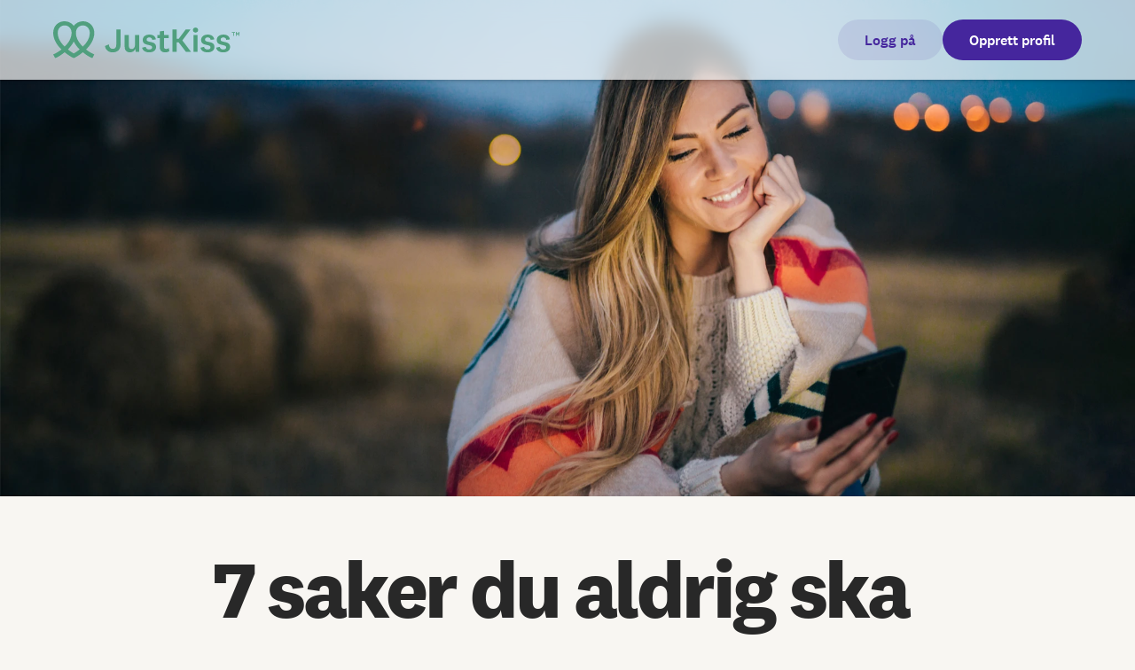

--- FILE ---
content_type: text/html
request_url: https://www.justkiss.com/nb/articles/7-saker-du-aldrig-ska-gora-om-du-vill-ha-en-partner
body_size: 30952
content:
<!doctype html>
<!-- ✨ Built with Framer • https://www.framer.com/ -->
<html lang="nb">
<head>
    <meta charset="utf-8">
    
    
    
    <!-- Start of headStart -->
    <!-- Google Tag Manager -->
<script>(function(w,d,s,l,i){w[l]=w[l]||[];w[l].push({'gtm.start':
new Date().getTime(),event:'gtm.js'});var f=d.getElementsByTagName(s)[0],
j=d.createElement(s),dl=l!='dataLayer'?'&l='+l:'';j.async=true;j.src=
'https://www.googletagmanager.com/gtm.js?id='+i+dl;f.parentNode.insertBefore(j,f);
})(window,document,'script','dataLayer','GTM-5WH3QQK');</script>
<!-- End Google Tag Manager -->
    <!-- End of headStart -->
    <meta name="viewport" content="width=device-width">
    <meta name="generator" content="Framer f8e3bf6">
    <title>7 saker du aldrig ska göra om du vill ha en partner  — JustKiss™</title>
    <meta name="description" content="Det finns massor du KAN göra när du vill hitta kärleken, och det finns vissa saker du SKA göra. Det finns dessutom garanterat en hel del saker du längtar efter att göra, och precis lika mycket som du inte vågar göra. Men har du tänkt på att det också finns vissa saker du helt enkelt aldrig ska göra? Som du överhuvudtaget-aldrig-någonsin-ALDRIG ska göra!">
    <meta name="framer-search-index" content="https://framerusercontent.com/sites/FVtjdehDRfDlsKWaCBOJn/searchIndex-F7TRLGvb7oPf.json">
    <link href="https://framerusercontent.com/images/irOzj7kPavnX5dVpsS2V5vMM68M.svg" rel="icon" media="(prefers-color-scheme: light)">
    <link href="https://framerusercontent.com/images/irOzj7kPavnX5dVpsS2V5vMM68M.svg" rel="icon" media="(prefers-color-scheme: dark)">
    <!-- Open Graph / Facebook -->
    <meta property="og:type" content="website">
    <meta property="og:title" content="7 saker du aldrig ska göra om du vill ha en partner  — JustKiss™">
    <meta property="og:description" content="Det finns massor du KAN göra när du vill hitta kärleken, och det finns vissa saker du SKA göra. Det finns dessutom garanterat en hel del saker du längtar efter att göra, och precis lika mycket som du inte vågar göra. Men har du tänkt på att det också finns vissa saker du helt enkelt aldrig ska göra? Som du överhuvudtaget-aldrig-någonsin-ALDRIG ska göra!">
    <!-- Twitter -->
    <meta name="twitter:card" content="summary_large_image">
    <meta name="twitter:title" content="7 saker du aldrig ska göra om du vill ha en partner  — JustKiss™">
    <meta name="twitter:description" content="Det finns massor du KAN göra när du vill hitta kärleken, och det finns vissa saker du SKA göra. Det finns dessutom garanterat en hel del saker du längtar efter att göra, och precis lika mycket som du inte vågar göra. Men har du tänkt på att det också finns vissa saker du helt enkelt aldrig ska göra? Som du överhuvudtaget-aldrig-någonsin-ALDRIG ska göra!">
    
    <link href="https://fonts.gstatic.com" rel="preconnect" crossorigin>
    <meta name="robots" content="max-image-preview:large"><link rel="canonical" href="https://www.justkiss.com/nb/articles/7-saker-du-aldrig-ska-gora-om-du-vill-ha-en-partner"><meta property="og:url" content="https://www.justkiss.com/nb/articles/7-saker-du-aldrig-ska-gora-om-du-vill-ha-en-partner"><link rel="alternate" href="https://www.justkiss.com/articles/7-saker-du-aldrig-ska-gora-om-du-vill-ha-en-partner" hreflang="en"><link rel="alternate" href="https://www.justkiss.com/sv/articles/7-saker-du-aldrig-ska-gora-om-du-vill-ha-en-partner" hreflang="sv"><link rel="alternate" href="https://www.justkiss.com/nb/articles/7-saker-du-aldrig-ska-gora-om-du-vill-ha-en-partner" hreflang="nb"><link rel="alternate" href="https://www.justkiss.com/articles/7-saker-du-aldrig-ska-gora-om-du-vill-ha-en-partner" hreflang="x-default"><style data-framer-breakpoint-css>@media(min-width: 1200px){.hidden-hazfgp{display:none!important}}@media(min-width: 810px) and (max-width: 1199px){.hidden-1wssul8{display:none!important}}@media(max-width: 809px){.hidden-aavel1{display:none!important}}</style><style data-framer-css-ssr-minified data-framer-components="framer-lib-cursors-host framer-u1B8v PropertyOverrides framer-7e8Ap framer-BwQ6g framer-GWaqo framer-882I7 framer-JumKu framer-RDqCk framer-Fh2dK">html,body,#main{margin:0;padding:0;box-sizing:border-box}:root{-webkit-font-smoothing:antialiased;-moz-osx-font-smoothing:grayscale}*{box-sizing:border-box;-webkit-font-smoothing:inherit}h1,h2,h3,h4,h5,h6,p,figure{margin:0}body,input,textarea,select,button{font-size:12px;font-family:sans-serif}body{--token-ebe77b8a-dad3-41cd-ac95-0aad6f019c55: rgb(69, 38, 157);--token-8bc6fc0d-3a84-4b32-a2e8-6259c927b704: rgb(80, 159, 126);--token-a61184be-798c-49cd-95f1-5cd009e9bf25: rgb(242, 77, 116);--token-c5beb73f-50b4-4715-892e-6568ee26f11c: rgb(214, 180, 85);--token-b26a43da-5d1d-472a-8303-727e988ea8fd: rgb(40, 40, 40);--token-368239c5-a484-49d8-a16b-44196c055339: rgb(248, 246, 242);--token-e52813a4-4b11-4e59-b061-4ccaf7fb7009: rgb(189, 183, 181);--token-fb4b4cc1-705e-4bee-be7c-52d30a7559fe: rgb(234, 230, 228);--token-96370de0-4d1b-4d21-b742-178248b6cb8f: rgb(55, 122, 94);--token-393ae79d-c9b6-4523-8e74-c180b38bd122: rgb(48, 22, 120);--token-a7ec2daf-21c9-41b9-b6ca-f413898f1a9c: rgb(209, 61, 95);--token-0d645b9e-4961-4d94-adec-8588d6750107: rgb(254, 237, 241);--token-a81e19c2-fb68-4f0f-b6d2-f0371985e7d6: rgb(238, 246, 243);--token-084856a8-6970-4d20-b2f8-8944505eed38: rgb(237, 234, 246)}@font-face{font-family:EB Garamond;font-style:italic;font-weight:400;font-display:swap;src:url(https://fonts.gstatic.com/s/ebgaramond/v31/SlGWmQSNjdsmc35JDF1K5GRweDY1ZzPJ.woff2) format("woff2");unicode-range:U+0460-052F,U+1C80-1C8A,U+20B4,U+2DE0-2DFF,U+A640-A69F,U+FE2E-FE2F}@font-face{font-family:EB Garamond;font-style:italic;font-weight:400;font-display:swap;src:url(https://fonts.gstatic.com/s/ebgaramond/v31/SlGWmQSNjdsmc35JDF1K5GRweD81ZzPJ.woff2) format("woff2");unicode-range:U+0301,U+0400-045F,U+0490-0491,U+04B0-04B1,U+2116}@font-face{font-family:EB Garamond;font-style:italic;font-weight:400;font-display:swap;src:url(https://fonts.gstatic.com/s/ebgaramond/v31/SlGWmQSNjdsmc35JDF1K5GRweDc1ZzPJ.woff2) format("woff2");unicode-range:U+1F00-1FFF}@font-face{font-family:EB Garamond;font-style:italic;font-weight:400;font-display:swap;src:url(https://fonts.gstatic.com/s/ebgaramond/v31/SlGWmQSNjdsmc35JDF1K5GRweDg1ZzPJ.woff2) format("woff2");unicode-range:U+0370-0377,U+037A-037F,U+0384-038A,U+038C,U+038E-03A1,U+03A3-03FF}@font-face{font-family:EB Garamond;font-style:italic;font-weight:400;font-display:swap;src:url(https://fonts.gstatic.com/s/ebgaramond/v31/SlGWmQSNjdsmc35JDF1K5GRweDQ1ZzPJ.woff2) format("woff2");unicode-range:U+0102-0103,U+0110-0111,U+0128-0129,U+0168-0169,U+01A0-01A1,U+01AF-01B0,U+0300-0301,U+0303-0304,U+0308-0309,U+0323,U+0329,U+1EA0-1EF9,U+20AB}@font-face{font-family:EB Garamond;font-style:italic;font-weight:400;font-display:swap;src:url(https://fonts.gstatic.com/s/ebgaramond/v31/SlGWmQSNjdsmc35JDF1K5GRweDU1ZzPJ.woff2) format("woff2");unicode-range:U+0100-02BA,U+02BD-02C5,U+02C7-02CC,U+02CE-02D7,U+02DD-02FF,U+0304,U+0308,U+0329,U+1D00-1DBF,U+1E00-1E9F,U+1EF2-1EFF,U+2020,U+20A0-20AB,U+20AD-20C0,U+2113,U+2C60-2C7F,U+A720-A7FF}@font-face{font-family:EB Garamond;font-style:italic;font-weight:400;font-display:swap;src:url(https://fonts.gstatic.com/s/ebgaramond/v31/SlGWmQSNjdsmc35JDF1K5GRweDs1Zw.woff2) format("woff2");unicode-range:U+0000-00FF,U+0131,U+0152-0153,U+02BB-02BC,U+02C6,U+02DA,U+02DC,U+0304,U+0308,U+0329,U+2000-206F,U+20AC,U+2122,U+2191,U+2193,U+2212,U+2215,U+FEFF,U+FFFD}@font-face{font-family:EB Garamond;font-style:italic;font-weight:700;font-display:swap;src:url(https://fonts.gstatic.com/s/ebgaramond/v31/SlGWmQSNjdsmc35JDF1K5GRweDY1ZzPJ.woff2) format("woff2");unicode-range:U+0460-052F,U+1C80-1C8A,U+20B4,U+2DE0-2DFF,U+A640-A69F,U+FE2E-FE2F}@font-face{font-family:EB Garamond;font-style:italic;font-weight:700;font-display:swap;src:url(https://fonts.gstatic.com/s/ebgaramond/v31/SlGWmQSNjdsmc35JDF1K5GRweD81ZzPJ.woff2) format("woff2");unicode-range:U+0301,U+0400-045F,U+0490-0491,U+04B0-04B1,U+2116}@font-face{font-family:EB Garamond;font-style:italic;font-weight:700;font-display:swap;src:url(https://fonts.gstatic.com/s/ebgaramond/v31/SlGWmQSNjdsmc35JDF1K5GRweDc1ZzPJ.woff2) format("woff2");unicode-range:U+1F00-1FFF}@font-face{font-family:EB Garamond;font-style:italic;font-weight:700;font-display:swap;src:url(https://fonts.gstatic.com/s/ebgaramond/v31/SlGWmQSNjdsmc35JDF1K5GRweDg1ZzPJ.woff2) format("woff2");unicode-range:U+0370-0377,U+037A-037F,U+0384-038A,U+038C,U+038E-03A1,U+03A3-03FF}@font-face{font-family:EB Garamond;font-style:italic;font-weight:700;font-display:swap;src:url(https://fonts.gstatic.com/s/ebgaramond/v31/SlGWmQSNjdsmc35JDF1K5GRweDQ1ZzPJ.woff2) format("woff2");unicode-range:U+0102-0103,U+0110-0111,U+0128-0129,U+0168-0169,U+01A0-01A1,U+01AF-01B0,U+0300-0301,U+0303-0304,U+0308-0309,U+0323,U+0329,U+1EA0-1EF9,U+20AB}@font-face{font-family:EB Garamond;font-style:italic;font-weight:700;font-display:swap;src:url(https://fonts.gstatic.com/s/ebgaramond/v31/SlGWmQSNjdsmc35JDF1K5GRweDU1ZzPJ.woff2) format("woff2");unicode-range:U+0100-02BA,U+02BD-02C5,U+02C7-02CC,U+02CE-02D7,U+02DD-02FF,U+0304,U+0308,U+0329,U+1D00-1DBF,U+1E00-1E9F,U+1EF2-1EFF,U+2020,U+20A0-20AB,U+20AD-20C0,U+2113,U+2C60-2C7F,U+A720-A7FF}@font-face{font-family:EB Garamond;font-style:italic;font-weight:700;font-display:swap;src:url(https://fonts.gstatic.com/s/ebgaramond/v31/SlGWmQSNjdsmc35JDF1K5GRweDs1Zw.woff2) format("woff2");unicode-range:U+0000-00FF,U+0131,U+0152-0153,U+02BB-02BC,U+02C6,U+02DA,U+02DC,U+0304,U+0308,U+0329,U+2000-206F,U+20AC,U+2122,U+2191,U+2193,U+2212,U+2215,U+FEFF,U+FFFD}@font-face{font-family:EB Garamond;font-style:normal;font-weight:400;font-display:swap;src:url(https://fonts.gstatic.com/s/ebgaramond/v31/SlGUmQSNjdsmc35JDF1K5GR4SDktYw.woff2) format("woff2");unicode-range:U+0460-052F,U+1C80-1C8A,U+20B4,U+2DE0-2DFF,U+A640-A69F,U+FE2E-FE2F}@font-face{font-family:EB Garamond;font-style:normal;font-weight:400;font-display:swap;src:url(https://fonts.gstatic.com/s/ebgaramond/v31/SlGUmQSNjdsmc35JDF1K5GRxSDktYw.woff2) format("woff2");unicode-range:U+0301,U+0400-045F,U+0490-0491,U+04B0-04B1,U+2116}@font-face{font-family:EB Garamond;font-style:normal;font-weight:400;font-display:swap;src:url(https://fonts.gstatic.com/s/ebgaramond/v31/SlGUmQSNjdsmc35JDF1K5GR5SDktYw.woff2) format("woff2");unicode-range:U+1F00-1FFF}@font-face{font-family:EB Garamond;font-style:normal;font-weight:400;font-display:swap;src:url(https://fonts.gstatic.com/s/ebgaramond/v31/SlGUmQSNjdsmc35JDF1K5GR2SDktYw.woff2) format("woff2");unicode-range:U+0370-0377,U+037A-037F,U+0384-038A,U+038C,U+038E-03A1,U+03A3-03FF}@font-face{font-family:EB Garamond;font-style:normal;font-weight:400;font-display:swap;src:url(https://fonts.gstatic.com/s/ebgaramond/v31/SlGUmQSNjdsmc35JDF1K5GR6SDktYw.woff2) format("woff2");unicode-range:U+0102-0103,U+0110-0111,U+0128-0129,U+0168-0169,U+01A0-01A1,U+01AF-01B0,U+0300-0301,U+0303-0304,U+0308-0309,U+0323,U+0329,U+1EA0-1EF9,U+20AB}@font-face{font-family:EB Garamond;font-style:normal;font-weight:400;font-display:swap;src:url(https://fonts.gstatic.com/s/ebgaramond/v31/SlGUmQSNjdsmc35JDF1K5GR7SDktYw.woff2) format("woff2");unicode-range:U+0100-02BA,U+02BD-02C5,U+02C7-02CC,U+02CE-02D7,U+02DD-02FF,U+0304,U+0308,U+0329,U+1D00-1DBF,U+1E00-1E9F,U+1EF2-1EFF,U+2020,U+20A0-20AB,U+20AD-20C0,U+2113,U+2C60-2C7F,U+A720-A7FF}@font-face{font-family:EB Garamond;font-style:normal;font-weight:400;font-display:swap;src:url(https://fonts.gstatic.com/s/ebgaramond/v31/SlGUmQSNjdsmc35JDF1K5GR1SDk.woff2) format("woff2");unicode-range:U+0000-00FF,U+0131,U+0152-0153,U+02BB-02BC,U+02C6,U+02DA,U+02DC,U+0304,U+0308,U+0329,U+2000-206F,U+20AC,U+2122,U+2191,U+2193,U+2212,U+2215,U+FEFF,U+FFFD}@font-face{font-family:EB Garamond;font-style:normal;font-weight:700;font-display:swap;src:url(https://fonts.gstatic.com/s/ebgaramond/v31/SlGUmQSNjdsmc35JDF1K5GR4SDktYw.woff2) format("woff2");unicode-range:U+0460-052F,U+1C80-1C8A,U+20B4,U+2DE0-2DFF,U+A640-A69F,U+FE2E-FE2F}@font-face{font-family:EB Garamond;font-style:normal;font-weight:700;font-display:swap;src:url(https://fonts.gstatic.com/s/ebgaramond/v31/SlGUmQSNjdsmc35JDF1K5GRxSDktYw.woff2) format("woff2");unicode-range:U+0301,U+0400-045F,U+0490-0491,U+04B0-04B1,U+2116}@font-face{font-family:EB Garamond;font-style:normal;font-weight:700;font-display:swap;src:url(https://fonts.gstatic.com/s/ebgaramond/v31/SlGUmQSNjdsmc35JDF1K5GR5SDktYw.woff2) format("woff2");unicode-range:U+1F00-1FFF}@font-face{font-family:EB Garamond;font-style:normal;font-weight:700;font-display:swap;src:url(https://fonts.gstatic.com/s/ebgaramond/v31/SlGUmQSNjdsmc35JDF1K5GR2SDktYw.woff2) format("woff2");unicode-range:U+0370-0377,U+037A-037F,U+0384-038A,U+038C,U+038E-03A1,U+03A3-03FF}@font-face{font-family:EB Garamond;font-style:normal;font-weight:700;font-display:swap;src:url(https://fonts.gstatic.com/s/ebgaramond/v31/SlGUmQSNjdsmc35JDF1K5GR6SDktYw.woff2) format("woff2");unicode-range:U+0102-0103,U+0110-0111,U+0128-0129,U+0168-0169,U+01A0-01A1,U+01AF-01B0,U+0300-0301,U+0303-0304,U+0308-0309,U+0323,U+0329,U+1EA0-1EF9,U+20AB}@font-face{font-family:EB Garamond;font-style:normal;font-weight:700;font-display:swap;src:url(https://fonts.gstatic.com/s/ebgaramond/v31/SlGUmQSNjdsmc35JDF1K5GR7SDktYw.woff2) format("woff2");unicode-range:U+0100-02BA,U+02BD-02C5,U+02C7-02CC,U+02CE-02D7,U+02DD-02FF,U+0304,U+0308,U+0329,U+1D00-1DBF,U+1E00-1E9F,U+1EF2-1EFF,U+2020,U+20A0-20AB,U+20AD-20C0,U+2113,U+2C60-2C7F,U+A720-A7FF}@font-face{font-family:EB Garamond;font-style:normal;font-weight:700;font-display:swap;src:url(https://fonts.gstatic.com/s/ebgaramond/v31/SlGUmQSNjdsmc35JDF1K5GR1SDk.woff2) format("woff2");unicode-range:U+0000-00FF,U+0131,U+0152-0153,U+02BB-02BC,U+02C6,U+02DA,U+02DC,U+0304,U+0308,U+0329,U+2000-206F,U+20AC,U+2122,U+2191,U+2193,U+2212,U+2215,U+FEFF,U+FFFD}@font-face{font-family:Allison;font-style:normal;font-weight:400;font-display:block;src:url(https://fonts.gstatic.com/s/allison/v12/X7nl4b88AP2nkbvZCC6a4fTg.woff2) format("woff2");unicode-range:U+0102-0103,U+0110-0111,U+0128-0129,U+0168-0169,U+01A0-01A1,U+01AF-01B0,U+0300-0301,U+0303-0304,U+0308-0309,U+0323,U+0329,U+1EA0-1EF9,U+20AB}@font-face{font-family:Allison;font-style:normal;font-weight:400;font-display:block;src:url(https://fonts.gstatic.com/s/allison/v12/X7nl4b88AP2nkbvZCC-a4fTg.woff2) format("woff2");unicode-range:U+0100-02BA,U+02BD-02C5,U+02C7-02CC,U+02CE-02D7,U+02DD-02FF,U+0304,U+0308,U+0329,U+1D00-1DBF,U+1E00-1E9F,U+1EF2-1EFF,U+2020,U+20A0-20AB,U+20AD-20C0,U+2113,U+2C60-2C7F,U+A720-A7FF}@font-face{font-family:Allison;font-style:normal;font-weight:400;font-display:block;src:url(https://fonts.gstatic.com/s/allison/v12/X7nl4b88AP2nkbvZCCGa4Q.woff2) format("woff2");unicode-range:U+0000-00FF,U+0131,U+0152-0153,U+02BB-02BC,U+02C6,U+02DA,U+02DC,U+0304,U+0308,U+0329,U+2000-206F,U+20AC,U+2122,U+2191,U+2193,U+2212,U+2215,U+FEFF,U+FFFD}@font-face{font-family:"National 2 Medium";src:url(https://framerusercontent.com/assets/UBW3oQ28Wq05YLP4OaSPSXcOrBw.woff2);font-display:swap}@font-face{font-family:"National 2 Not Licensed for Desktop Use";src:url(https://framerusercontent.com/assets/XjGaUvkjjV9o24FXjdGd7y59DE.woff2);font-display:swap}@font-face{font-family:"National 2 Bold";src:url(https://framerusercontent.com/assets/Ixtv9f5YXxee08oq7GjFpttkrpE.woff2);font-display:swap}@font-face{font-family:"National 2 Regular Italic";src:url(https://framerusercontent.com/assets/UwAEtKJachaJBwQRVtzZAbg6Md8.woff2);font-display:swap}@font-face{font-family:Inter;src:url(https://framerusercontent.com/assets/5vvr9Vy74if2I6bQbJvbw7SY1pQ.woff2);font-display:swap;font-style:normal;font-weight:400;unicode-range:U+0460-052F,U+1C80-1C88,U+20B4,U+2DE0-2DFF,U+A640-A69F,U+FE2E-FE2F}@font-face{font-family:Inter;src:url(https://framerusercontent.com/assets/EOr0mi4hNtlgWNn9if640EZzXCo.woff2);font-display:swap;font-style:normal;font-weight:400;unicode-range:U+0301,U+0400-045F,U+0490-0491,U+04B0-04B1,U+2116}@font-face{font-family:Inter;src:url(https://framerusercontent.com/assets/Y9k9QrlZAqio88Klkmbd8VoMQc.woff2);font-display:swap;font-style:normal;font-weight:400;unicode-range:U+1F00-1FFF}@font-face{font-family:Inter;src:url(https://framerusercontent.com/assets/OYrD2tBIBPvoJXiIHnLoOXnY9M.woff2);font-display:swap;font-style:normal;font-weight:400;unicode-range:U+0370-03FF}@font-face{font-family:Inter;src:url(https://framerusercontent.com/assets/JeYwfuaPfZHQhEG8U5gtPDZ7WQ.woff2);font-display:swap;font-style:normal;font-weight:400;unicode-range:U+0100-024F,U+0259,U+1E00-1EFF,U+2020,U+20A0-20AB,U+20AD-20CF,U+2113,U+2C60-2C7F,U+A720-A7FF}@font-face{font-family:Inter;src:url(https://framerusercontent.com/assets/vQyevYAyHtARFwPqUzQGpnDs.woff2);font-display:swap;font-style:normal;font-weight:400;unicode-range:U+0000-00FF,U+0131,U+0152-0153,U+02BB-02BC,U+02C6,U+02DA,U+02DC,U+2000-206F,U+2074,U+20AC,U+2122,U+2191,U+2193,U+2212,U+2215,U+FEFF,U+FFFD}@font-face{font-family:Inter;src:url(https://framerusercontent.com/assets/b6Y37FthZeALduNqHicBT6FutY.woff2);font-display:swap;font-style:normal;font-weight:400;unicode-range:U+0102-0103,U+0110-0111,U+0128-0129,U+0168-0169,U+01A0-01A1,U+01AF-01B0,U+1EA0-1EF9,U+20AB}@font-face{font-family:Inter;src:url(https://framerusercontent.com/assets/NXxvFRoY5LDh3yCm7MEP2jqYk.woff2);font-display:block;font-style:normal;font-weight:100;unicode-range:U+0460-052F,U+1C80-1C88,U+20B4,U+2DE0-2DFF,U+A640-A69F,U+FE2E-FE2F}@font-face{font-family:Inter;src:url(https://framerusercontent.com/assets/5CcgcVyoWSqO1THBiISd6oCog.woff2);font-display:block;font-style:normal;font-weight:100;unicode-range:U+0301,U+0400-045F,U+0490-0491,U+04B0-04B1,U+2116}@font-face{font-family:Inter;src:url(https://framerusercontent.com/assets/MF544SVCvk3yNpLIz3pwDXFZPKM.woff2);font-display:block;font-style:normal;font-weight:100;unicode-range:U+1F00-1FFF}@font-face{font-family:Inter;src:url(https://framerusercontent.com/assets/TNtxudDBkAm2RXdtU3rvTBwoM.woff2);font-display:block;font-style:normal;font-weight:100;unicode-range:U+0370-03FF}@font-face{font-family:Inter;src:url(https://framerusercontent.com/assets/fIabp4VN5z7iJ3lNOz9qfNeQHc.woff2);font-display:block;font-style:normal;font-weight:100;unicode-range:U+0100-024F,U+0259,U+1E00-1EFF,U+2020,U+20A0-20AB,U+20AD-20CF,U+2113,U+2C60-2C7F,U+A720-A7FF}@font-face{font-family:Inter;src:url(https://framerusercontent.com/assets/YSOgKh50dqzzsXffetgcarlLHcI.woff2);font-display:block;font-style:normal;font-weight:100;unicode-range:U+0000-00FF,U+0131,U+0152-0153,U+02BB-02BC,U+02C6,U+02DA,U+02DC,U+2000-206F,U+2074,U+20AC,U+2122,U+2191,U+2193,U+2212,U+2215,U+FEFF,U+FFFD}@font-face{font-family:Inter;src:url(https://framerusercontent.com/assets/9iRSYClnXA0RMygyIn6yjjWXJw.woff2);font-display:block;font-style:normal;font-weight:100;unicode-range:U+0102-0103,U+0110-0111,U+0128-0129,U+0168-0169,U+01A0-01A1,U+01AF-01B0,U+1EA0-1EF9,U+20AB}@font-face{font-family:Inter;src:url(https://framerusercontent.com/assets/MVhJhYeDWxeyqT939zMNyw9p8.woff2);font-display:block;font-style:normal;font-weight:200;unicode-range:U+0460-052F,U+1C80-1C88,U+20B4,U+2DE0-2DFF,U+A640-A69F,U+FE2E-FE2F}@font-face{font-family:Inter;src:url(https://framerusercontent.com/assets/WXQXYfAQJIi2pCJACAfWWXfIDqI.woff2);font-display:block;font-style:normal;font-weight:200;unicode-range:U+0301,U+0400-045F,U+0490-0491,U+04B0-04B1,U+2116}@font-face{font-family:Inter;src:url(https://framerusercontent.com/assets/RJeJJARdrtNUtic58kOz7hIgBuE.woff2);font-display:block;font-style:normal;font-weight:200;unicode-range:U+1F00-1FFF}@font-face{font-family:Inter;src:url(https://framerusercontent.com/assets/4hBRAuM02i3fsxYDzyNvt5Az2so.woff2);font-display:block;font-style:normal;font-weight:200;unicode-range:U+0370-03FF}@font-face{font-family:Inter;src:url(https://framerusercontent.com/assets/fz1JbBffNGgK7BNUI1mmbFBlgA8.woff2);font-display:block;font-style:normal;font-weight:200;unicode-range:U+0100-024F,U+0259,U+1E00-1EFF,U+2020,U+20A0-20AB,U+20AD-20CF,U+2113,U+2C60-2C7F,U+A720-A7FF}@font-face{font-family:Inter;src:url(https://framerusercontent.com/assets/hgmI3sEShaw5UU738TAjDBQPH0.woff2);font-display:block;font-style:normal;font-weight:200;unicode-range:U+0000-00FF,U+0131,U+0152-0153,U+02BB-02BC,U+02C6,U+02DA,U+02DC,U+2000-206F,U+2074,U+20AC,U+2122,U+2191,U+2193,U+2212,U+2215,U+FEFF,U+FFFD}@font-face{font-family:Inter;src:url(https://framerusercontent.com/assets/eIZyQwIlHYR0mnMSneEDMtqBPgw.woff2);font-display:block;font-style:normal;font-weight:200;unicode-range:U+0102-0103,U+0110-0111,U+0128-0129,U+0168-0169,U+01A0-01A1,U+01AF-01B0,U+1EA0-1EF9,U+20AB}@font-face{font-family:Inter;src:url(https://framerusercontent.com/assets/BkDpl4ghaqvMi1btKFyG2tdbec.woff2);font-display:swap;font-style:normal;font-weight:300;unicode-range:U+0460-052F,U+1C80-1C88,U+20B4,U+2DE0-2DFF,U+A640-A69F,U+FE2E-FE2F}@font-face{font-family:Inter;src:url(https://framerusercontent.com/assets/zAMK70AQRFSShJgUiaR5IiIhgzk.woff2);font-display:swap;font-style:normal;font-weight:300;unicode-range:U+0301,U+0400-045F,U+0490-0491,U+04B0-04B1,U+2116}@font-face{font-family:Inter;src:url(https://framerusercontent.com/assets/IETjvc5qzUaRoaruDpPSwCUM8.woff2);font-display:swap;font-style:normal;font-weight:300;unicode-range:U+1F00-1FFF}@font-face{font-family:Inter;src:url(https://framerusercontent.com/assets/oLCoaT3ioA0fHdJnWR9W6k7NY.woff2);font-display:swap;font-style:normal;font-weight:300;unicode-range:U+0370-03FF}@font-face{font-family:Inter;src:url(https://framerusercontent.com/assets/Sj0PCHQSBjFmEp6NBWg6FNaKc.woff2);font-display:swap;font-style:normal;font-weight:300;unicode-range:U+0100-024F,U+0259,U+1E00-1EFF,U+2020,U+20A0-20AB,U+20AD-20CF,U+2113,U+2C60-2C7F,U+A720-A7FF}@font-face{font-family:Inter;src:url(https://framerusercontent.com/assets/v2q8JTTTs7McDMSEhnxAIBqd0.woff2);font-display:swap;font-style:normal;font-weight:300;unicode-range:U+0000-00FF,U+0131,U+0152-0153,U+02BB-02BC,U+02C6,U+02DA,U+02DC,U+2000-206F,U+2074,U+20AC,U+2122,U+2191,U+2193,U+2212,U+2215,U+FEFF,U+FFFD}@font-face{font-family:Inter;src:url(https://framerusercontent.com/assets/H4TfENUY1rh8R9UaSD6vngjJP3M.woff2);font-display:swap;font-style:normal;font-weight:300;unicode-range:U+0102-0103,U+0110-0111,U+0128-0129,U+0168-0169,U+01A0-01A1,U+01AF-01B0,U+1EA0-1EF9,U+20AB}@font-face{font-family:Inter;src:url(https://framerusercontent.com/assets/5A3Ce6C9YYmCjpQx9M4inSaKU.woff2);font-display:swap;font-style:normal;font-weight:500;unicode-range:U+0460-052F,U+1C80-1C88,U+20B4,U+2DE0-2DFF,U+A640-A69F,U+FE2E-FE2F}@font-face{font-family:Inter;src:url(https://framerusercontent.com/assets/Qx95Xyt0Ka3SGhinnbXIGpEIyP4.woff2);font-display:swap;font-style:normal;font-weight:500;unicode-range:U+0301,U+0400-045F,U+0490-0491,U+04B0-04B1,U+2116}@font-face{font-family:Inter;src:url(https://framerusercontent.com/assets/6mJuEAguuIuMog10gGvH5d3cl8.woff2);font-display:swap;font-style:normal;font-weight:500;unicode-range:U+1F00-1FFF}@font-face{font-family:Inter;src:url(https://framerusercontent.com/assets/xYYWaj7wCU5zSQH0eXvSaS19wo.woff2);font-display:swap;font-style:normal;font-weight:500;unicode-range:U+0370-03FF}@font-face{font-family:Inter;src:url(https://framerusercontent.com/assets/otTaNuNpVK4RbdlT7zDDdKvQBA.woff2);font-display:swap;font-style:normal;font-weight:500;unicode-range:U+0100-024F,U+0259,U+1E00-1EFF,U+2020,U+20A0-20AB,U+20AD-20CF,U+2113,U+2C60-2C7F,U+A720-A7FF}@font-face{font-family:Inter;src:url(https://framerusercontent.com/assets/d3tHnaQIAeqiE5hGcRw4mmgWYU.woff2);font-display:swap;font-style:normal;font-weight:500;unicode-range:U+0000-00FF,U+0131,U+0152-0153,U+02BB-02BC,U+02C6,U+02DA,U+02DC,U+2000-206F,U+2074,U+20AC,U+2122,U+2191,U+2193,U+2212,U+2215,U+FEFF,U+FFFD}@font-face{font-family:Inter;src:url(https://framerusercontent.com/assets/DolVirEGb34pEXEp8t8FQBSK4.woff2);font-display:swap;font-style:normal;font-weight:500;unicode-range:U+0102-0103,U+0110-0111,U+0128-0129,U+0168-0169,U+01A0-01A1,U+01AF-01B0,U+1EA0-1EF9,U+20AB}@font-face{font-family:Inter;src:url(https://framerusercontent.com/assets/hyOgCu0Xnghbimh0pE8QTvtt2AU.woff2);font-display:swap;font-style:normal;font-weight:600;unicode-range:U+0460-052F,U+1C80-1C88,U+20B4,U+2DE0-2DFF,U+A640-A69F,U+FE2E-FE2F}@font-face{font-family:Inter;src:url(https://framerusercontent.com/assets/NeGmSOXrPBfEFIy5YZeHq17LEDA.woff2);font-display:swap;font-style:normal;font-weight:600;unicode-range:U+0301,U+0400-045F,U+0490-0491,U+04B0-04B1,U+2116}@font-face{font-family:Inter;src:url(https://framerusercontent.com/assets/oYaAX5himiTPYuN8vLWnqBbfD2s.woff2);font-display:swap;font-style:normal;font-weight:600;unicode-range:U+1F00-1FFF}@font-face{font-family:Inter;src:url(https://framerusercontent.com/assets/lEJLP4R0yuCaMCjSXYHtJw72M.woff2);font-display:swap;font-style:normal;font-weight:600;unicode-range:U+0370-03FF}@font-face{font-family:Inter;src:url(https://framerusercontent.com/assets/cRJyLNuTJR5jbyKzGi33wU9cqIQ.woff2);font-display:swap;font-style:normal;font-weight:600;unicode-range:U+0100-024F,U+0259,U+1E00-1EFF,U+2020,U+20A0-20AB,U+20AD-20CF,U+2113,U+2C60-2C7F,U+A720-A7FF}@font-face{font-family:Inter;src:url(https://framerusercontent.com/assets/1ZFS7N918ojhhd0nQWdj3jz4w.woff2);font-display:swap;font-style:normal;font-weight:600;unicode-range:U+0000-00FF,U+0131,U+0152-0153,U+02BB-02BC,U+02C6,U+02DA,U+02DC,U+2000-206F,U+2074,U+20AC,U+2122,U+2191,U+2193,U+2212,U+2215,U+FEFF,U+FFFD}@font-face{font-family:Inter;src:url(https://framerusercontent.com/assets/A0Wcc7NgXMjUuFdquHDrIZpzZw0.woff2);font-display:swap;font-style:normal;font-weight:600;unicode-range:U+0102-0103,U+0110-0111,U+0128-0129,U+0168-0169,U+01A0-01A1,U+01AF-01B0,U+1EA0-1EF9,U+20AB}@font-face{font-family:Inter;src:url(https://framerusercontent.com/assets/DpPBYI0sL4fYLgAkX8KXOPVt7c.woff2);font-display:swap;font-style:normal;font-weight:700;unicode-range:U+0460-052F,U+1C80-1C88,U+20B4,U+2DE0-2DFF,U+A640-A69F,U+FE2E-FE2F}@font-face{font-family:Inter;src:url(https://framerusercontent.com/assets/4RAEQdEOrcnDkhHiiCbJOw92Lk.woff2);font-display:swap;font-style:normal;font-weight:700;unicode-range:U+0301,U+0400-045F,U+0490-0491,U+04B0-04B1,U+2116}@font-face{font-family:Inter;src:url(https://framerusercontent.com/assets/1K3W8DizY3v4emK8Mb08YHxTbs.woff2);font-display:swap;font-style:normal;font-weight:700;unicode-range:U+1F00-1FFF}@font-face{font-family:Inter;src:url(https://framerusercontent.com/assets/tUSCtfYVM1I1IchuyCwz9gDdQ.woff2);font-display:swap;font-style:normal;font-weight:700;unicode-range:U+0370-03FF}@font-face{font-family:Inter;src:url(https://framerusercontent.com/assets/VgYFWiwsAC5OYxAycRXXvhze58.woff2);font-display:swap;font-style:normal;font-weight:700;unicode-range:U+0100-024F,U+0259,U+1E00-1EFF,U+2020,U+20A0-20AB,U+20AD-20CF,U+2113,U+2C60-2C7F,U+A720-A7FF}@font-face{font-family:Inter;src:url(https://framerusercontent.com/assets/DXD0Q7LSl7HEvDzucnyLnGBHM.woff2);font-display:swap;font-style:normal;font-weight:700;unicode-range:U+0000-00FF,U+0131,U+0152-0153,U+02BB-02BC,U+02C6,U+02DA,U+02DC,U+2000-206F,U+2074,U+20AC,U+2122,U+2191,U+2193,U+2212,U+2215,U+FEFF,U+FFFD}@font-face{font-family:Inter;src:url(https://framerusercontent.com/assets/GIryZETIX4IFypco5pYZONKhJIo.woff2);font-display:swap;font-style:normal;font-weight:700;unicode-range:U+0102-0103,U+0110-0111,U+0128-0129,U+0168-0169,U+01A0-01A1,U+01AF-01B0,U+1EA0-1EF9,U+20AB}@font-face{font-family:Inter;src:url(https://framerusercontent.com/assets/PONfPc6h4EPYwJliXQBmjVx7QxI.woff2);font-display:swap;font-style:normal;font-weight:800;unicode-range:U+0460-052F,U+1C80-1C88,U+20B4,U+2DE0-2DFF,U+A640-A69F,U+FE2E-FE2F}@font-face{font-family:Inter;src:url(https://framerusercontent.com/assets/zsnJN7Z1wdzUvepJniD3rbvJIyU.woff2);font-display:swap;font-style:normal;font-weight:800;unicode-range:U+0301,U+0400-045F,U+0490-0491,U+04B0-04B1,U+2116}@font-face{font-family:Inter;src:url(https://framerusercontent.com/assets/UrzZBOy7RyJEWAZGduzOeHiHuY.woff2);font-display:swap;font-style:normal;font-weight:800;unicode-range:U+1F00-1FFF}@font-face{font-family:Inter;src:url(https://framerusercontent.com/assets/996sR9SfSDuYELz8oHhDOcErkY.woff2);font-display:swap;font-style:normal;font-weight:800;unicode-range:U+0370-03FF}@font-face{font-family:Inter;src:url(https://framerusercontent.com/assets/ftN1HpyPVJEoEb4q36SOrNdLXU.woff2);font-display:swap;font-style:normal;font-weight:800;unicode-range:U+0100-024F,U+0259,U+1E00-1EFF,U+2020,U+20A0-20AB,U+20AD-20CF,U+2113,U+2C60-2C7F,U+A720-A7FF}@font-face{font-family:Inter;src:url(https://framerusercontent.com/assets/jN39PDxZWEwjG7Csryx3JN2r2Y.woff2);font-display:swap;font-style:normal;font-weight:800;unicode-range:U+0000-00FF,U+0131,U+0152-0153,U+02BB-02BC,U+02C6,U+02DA,U+02DC,U+2000-206F,U+2074,U+20AC,U+2122,U+2191,U+2193,U+2212,U+2215,U+FEFF,U+FFFD}@font-face{font-family:Inter;src:url(https://framerusercontent.com/assets/JAur4lGGSGRGyrFi59JSIKqVgU.woff2);font-display:swap;font-style:normal;font-weight:800;unicode-range:U+0102-0103,U+0110-0111,U+0128-0129,U+0168-0169,U+01A0-01A1,U+01AF-01B0,U+1EA0-1EF9,U+20AB}@font-face{font-family:Inter;src:url(https://framerusercontent.com/assets/mkY5Sgyq51ik0AMrSBwhm9DJg.woff2);font-display:block;font-style:normal;font-weight:900;unicode-range:U+0460-052F,U+1C80-1C88,U+20B4,U+2DE0-2DFF,U+A640-A69F,U+FE2E-FE2F}@font-face{font-family:Inter;src:url(https://framerusercontent.com/assets/X5hj6qzcHUYv7h1390c8Rhm6550.woff2);font-display:block;font-style:normal;font-weight:900;unicode-range:U+0301,U+0400-045F,U+0490-0491,U+04B0-04B1,U+2116}@font-face{font-family:Inter;src:url(https://framerusercontent.com/assets/gQhNpS3tN86g8RcVKYUUaKt2oMQ.woff2);font-display:block;font-style:normal;font-weight:900;unicode-range:U+1F00-1FFF}@font-face{font-family:Inter;src:url(https://framerusercontent.com/assets/cugnVhSraaRyANCaUtI5FV17wk.woff2);font-display:block;font-style:normal;font-weight:900;unicode-range:U+0370-03FF}@font-face{font-family:Inter;src:url(https://framerusercontent.com/assets/5HcVoGak8k5agFJSaKa4floXVu0.woff2);font-display:block;font-style:normal;font-weight:900;unicode-range:U+0100-024F,U+0259,U+1E00-1EFF,U+2020,U+20A0-20AB,U+20AD-20CF,U+2113,U+2C60-2C7F,U+A720-A7FF}@font-face{font-family:Inter;src:url(https://framerusercontent.com/assets/jn4BtSPLlS0NDp1KiFAtFKiiY0o.woff2);font-display:block;font-style:normal;font-weight:900;unicode-range:U+0000-00FF,U+0131,U+0152-0153,U+02BB-02BC,U+02C6,U+02DA,U+02DC,U+2000-206F,U+2074,U+20AC,U+2122,U+2191,U+2193,U+2212,U+2215,U+FEFF,U+FFFD}@font-face{font-family:Inter;src:url(https://framerusercontent.com/assets/P2Bw01CtL0b9wqygO0sSVogWbo.woff2);font-display:block;font-style:normal;font-weight:900;unicode-range:U+0102-0103,U+0110-0111,U+0128-0129,U+0168-0169,U+01A0-01A1,U+01AF-01B0,U+1EA0-1EF9,U+20AB}@font-face{font-family:Inter;src:url(https://framerusercontent.com/assets/YJsHMqeEm0oDHuxRTVCwg5eZuo.woff2);font-display:block;font-style:italic;font-weight:100;unicode-range:U+0460-052F,U+1C80-1C88,U+20B4,U+2DE0-2DFF,U+A640-A69F,U+FE2E-FE2F}@font-face{font-family:Inter;src:url(https://framerusercontent.com/assets/oJJMyJlDykMObEyb5VexHSxd24.woff2);font-display:block;font-style:italic;font-weight:100;unicode-range:U+0301,U+0400-045F,U+0490-0491,U+04B0-04B1,U+2116}@font-face{font-family:Inter;src:url(https://framerusercontent.com/assets/IpeaX0WzLaonj68howNZg4SJJaY.woff2);font-display:block;font-style:italic;font-weight:100;unicode-range:U+1F00-1FFF}@font-face{font-family:Inter;src:url(https://framerusercontent.com/assets/KCj1bV3vDXY5OLHttTeRYcu9J8.woff2);font-display:block;font-style:italic;font-weight:100;unicode-range:U+0370-03FF}@font-face{font-family:Inter;src:url(https://framerusercontent.com/assets/biaVHhOprxbHaR3dIP7Z8cYurHg.woff2);font-display:block;font-style:italic;font-weight:100;unicode-range:U+0100-024F,U+0259,U+1E00-1EFF,U+2020,U+20A0-20AB,U+20AD-20CF,U+2113,U+2C60-2C7F,U+A720-A7FF}@font-face{font-family:Inter;src:url(https://framerusercontent.com/assets/BpOIEy4nYtcp1RwqOtwAgi2EiDE.woff2);font-display:block;font-style:italic;font-weight:100;unicode-range:U+0000-00FF,U+0131,U+0152-0153,U+02BB-02BC,U+02C6,U+02DA,U+02DC,U+2000-206F,U+2074,U+20AC,U+2122,U+2191,U+2193,U+2212,U+2215,U+FEFF,U+FFFD}@font-face{font-family:Inter;src:url(https://framerusercontent.com/assets/gNa011yWpVpNFgUhhSlDX8nUiPQ.woff2);font-display:block;font-style:italic;font-weight:100;unicode-range:U+0102-0103,U+0110-0111,U+0128-0129,U+0168-0169,U+01A0-01A1,U+01AF-01B0,U+1EA0-1EF9,U+20AB}@font-face{font-family:Inter;src:url(https://framerusercontent.com/assets/vpq17U0WM26sBGHgq9jnrUmUf8.woff2);font-display:block;font-style:italic;font-weight:200;unicode-range:U+0460-052F,U+1C80-1C88,U+20B4,U+2DE0-2DFF,U+A640-A69F,U+FE2E-FE2F}@font-face{font-family:Inter;src:url(https://framerusercontent.com/assets/bNYh7lNMEpOegeRYAtyGel1WqBE.woff2);font-display:block;font-style:italic;font-weight:200;unicode-range:U+0301,U+0400-045F,U+0490-0491,U+04B0-04B1,U+2116}@font-face{font-family:Inter;src:url(https://framerusercontent.com/assets/FBzcXZYmdulcZC0z278U6o0cw.woff2);font-display:block;font-style:italic;font-weight:200;unicode-range:U+1F00-1FFF}@font-face{font-family:Inter;src:url(https://framerusercontent.com/assets/ua60IRqWK94xCrq0SC639Hbsdjg.woff2);font-display:block;font-style:italic;font-weight:200;unicode-range:U+0370-03FF}@font-face{font-family:Inter;src:url(https://framerusercontent.com/assets/Pd8gNPn2dSCh4FyjWFw9PJysoQ.woff2);font-display:block;font-style:italic;font-weight:200;unicode-range:U+0100-024F,U+0259,U+1E00-1EFF,U+2020,U+20A0-20AB,U+20AD-20CF,U+2113,U+2C60-2C7F,U+A720-A7FF}@font-face{font-family:Inter;src:url(https://framerusercontent.com/assets/zpiI5DA3vCb3G2sqEyq9xqogo.woff2);font-display:block;font-style:italic;font-weight:200;unicode-range:U+0000-00FF,U+0131,U+0152-0153,U+02BB-02BC,U+02C6,U+02DA,U+02DC,U+2000-206F,U+2074,U+20AC,U+2122,U+2191,U+2193,U+2212,U+2215,U+FEFF,U+FFFD}@font-face{font-family:Inter;src:url(https://framerusercontent.com/assets/DtVQjTG8OGGKnwKYrMHRZVCyo.woff2);font-display:block;font-style:italic;font-weight:200;unicode-range:U+0102-0103,U+0110-0111,U+0128-0129,U+0168-0169,U+01A0-01A1,U+01AF-01B0,U+1EA0-1EF9,U+20AB}@font-face{font-family:Inter;src:url(https://framerusercontent.com/assets/YYB6GZmCWnZq3RWZOghuZIOxQY.woff2);font-display:swap;font-style:italic;font-weight:300;unicode-range:U+0460-052F,U+1C80-1C88,U+20B4,U+2DE0-2DFF,U+A640-A69F,U+FE2E-FE2F}@font-face{font-family:Inter;src:url(https://framerusercontent.com/assets/miJTzODdiyIr3tRo9KEoqXXk2PM.woff2);font-display:swap;font-style:italic;font-weight:300;unicode-range:U+0301,U+0400-045F,U+0490-0491,U+04B0-04B1,U+2116}@font-face{font-family:Inter;src:url(https://framerusercontent.com/assets/6ZMhcggRFfEfbf7lncCpaUbA.woff2);font-display:swap;font-style:italic;font-weight:300;unicode-range:U+1F00-1FFF}@font-face{font-family:Inter;src:url(https://framerusercontent.com/assets/8sCN6PGUr4I8q5hC5twAXfcwqV0.woff2);font-display:swap;font-style:italic;font-weight:300;unicode-range:U+0370-03FF}@font-face{font-family:Inter;src:url(https://framerusercontent.com/assets/aUYDUTztS7anQw5JuwCncXeLOBY.woff2);font-display:swap;font-style:italic;font-weight:300;unicode-range:U+0100-024F,U+0259,U+1E00-1EFF,U+2020,U+20A0-20AB,U+20AD-20CF,U+2113,U+2C60-2C7F,U+A720-A7FF}@font-face{font-family:Inter;src:url(https://framerusercontent.com/assets/5mDAOkC5Wpzo7NkuE9oYfqlY2u4.woff2);font-display:swap;font-style:italic;font-weight:300;unicode-range:U+0000-00FF,U+0131,U+0152-0153,U+02BB-02BC,U+02C6,U+02DA,U+02DC,U+2000-206F,U+2074,U+20AC,U+2122,U+2191,U+2193,U+2212,U+2215,U+FEFF,U+FFFD}@font-face{font-family:Inter;src:url(https://framerusercontent.com/assets/yDiPvYxioBHsicnYxpPW35WQmx8.woff2);font-display:swap;font-style:italic;font-weight:300;unicode-range:U+0102-0103,U+0110-0111,U+0128-0129,U+0168-0169,U+01A0-01A1,U+01AF-01B0,U+1EA0-1EF9,U+20AB}@font-face{font-family:Inter;src:url(https://framerusercontent.com/assets/CfMzU8w2e7tHgF4T4rATMPuWosA.woff2);font-display:swap;font-style:italic;font-weight:400;unicode-range:U+0460-052F,U+1C80-1C88,U+20B4,U+2DE0-2DFF,U+A640-A69F,U+FE2E-FE2F}@font-face{font-family:Inter;src:url(https://framerusercontent.com/assets/867QObYax8ANsfX4TGEVU9YiCM.woff2);font-display:swap;font-style:italic;font-weight:400;unicode-range:U+0301,U+0400-045F,U+0490-0491,U+04B0-04B1,U+2116}@font-face{font-family:Inter;src:url(https://framerusercontent.com/assets/Oyn2ZbENFdnW7mt2Lzjk1h9Zb9k.woff2);font-display:swap;font-style:italic;font-weight:400;unicode-range:U+1F00-1FFF}@font-face{font-family:Inter;src:url(https://framerusercontent.com/assets/cdAe8hgZ1cMyLu9g005pAW3xMo.woff2);font-display:swap;font-style:italic;font-weight:400;unicode-range:U+0370-03FF}@font-face{font-family:Inter;src:url(https://framerusercontent.com/assets/DOfvtmE1UplCq161m6Hj8CSQYg.woff2);font-display:swap;font-style:italic;font-weight:400;unicode-range:U+0100-024F,U+0259,U+1E00-1EFF,U+2020,U+20A0-20AB,U+20AD-20CF,U+2113,U+2C60-2C7F,U+A720-A7FF}@font-face{font-family:Inter;src:url(https://framerusercontent.com/assets/vFzuJY0c65av44uhEKB6vyjFMg.woff2);font-display:swap;font-style:italic;font-weight:400;unicode-range:U+0000-00FF,U+0131,U+0152-0153,U+02BB-02BC,U+02C6,U+02DA,U+02DC,U+2000-206F,U+2074,U+20AC,U+2122,U+2191,U+2193,U+2212,U+2215,U+FEFF,U+FFFD}@font-face{font-family:Inter;src:url(https://framerusercontent.com/assets/tKtBcDnBMevsEEJKdNGhhkLzYo.woff2);font-display:swap;font-style:italic;font-weight:400;unicode-range:U+0102-0103,U+0110-0111,U+0128-0129,U+0168-0169,U+01A0-01A1,U+01AF-01B0,U+1EA0-1EF9,U+20AB}@font-face{font-family:Inter;src:url(https://framerusercontent.com/assets/khkJkwSL66WFg8SX6Wa726c.woff2);font-display:swap;font-style:italic;font-weight:500;unicode-range:U+0460-052F,U+1C80-1C88,U+20B4,U+2DE0-2DFF,U+A640-A69F,U+FE2E-FE2F}@font-face{font-family:Inter;src:url(https://framerusercontent.com/assets/0E7IMbDzcGABpBwwqNEt60wU0w.woff2);font-display:swap;font-style:italic;font-weight:500;unicode-range:U+0301,U+0400-045F,U+0490-0491,U+04B0-04B1,U+2116}@font-face{font-family:Inter;src:url(https://framerusercontent.com/assets/NTJ0nQgIF0gcDelS14zQ9NR9Q.woff2);font-display:swap;font-style:italic;font-weight:500;unicode-range:U+1F00-1FFF}@font-face{font-family:Inter;src:url(https://framerusercontent.com/assets/QrcNhgEPfRl0LS8qz5Ln8olanl8.woff2);font-display:swap;font-style:italic;font-weight:500;unicode-range:U+0370-03FF}@font-face{font-family:Inter;src:url(https://framerusercontent.com/assets/JEXmejW8mXOYMtt0hyRg811kHac.woff2);font-display:swap;font-style:italic;font-weight:500;unicode-range:U+0100-024F,U+0259,U+1E00-1EFF,U+2020,U+20A0-20AB,U+20AD-20CF,U+2113,U+2C60-2C7F,U+A720-A7FF}@font-face{font-family:Inter;src:url(https://framerusercontent.com/assets/ksvR4VsLksjpSwnC2fPgHRNMw.woff2);font-display:swap;font-style:italic;font-weight:500;unicode-range:U+0000-00FF,U+0131,U+0152-0153,U+02BB-02BC,U+02C6,U+02DA,U+02DC,U+2000-206F,U+2074,U+20AC,U+2122,U+2191,U+2193,U+2212,U+2215,U+FEFF,U+FFFD}@font-face{font-family:Inter;src:url(https://framerusercontent.com/assets/uy9s0iWuxiNnVt8EpTI3gzohpwo.woff2);font-display:swap;font-style:italic;font-weight:500;unicode-range:U+0102-0103,U+0110-0111,U+0128-0129,U+0168-0169,U+01A0-01A1,U+01AF-01B0,U+1EA0-1EF9,U+20AB}@font-face{font-family:Inter;src:url(https://framerusercontent.com/assets/vxBnBhH8768IFAXAb4Qf6wQHKs.woff2);font-display:swap;font-style:italic;font-weight:600;unicode-range:U+0460-052F,U+1C80-1C88,U+20B4,U+2DE0-2DFF,U+A640-A69F,U+FE2E-FE2F}@font-face{font-family:Inter;src:url(https://framerusercontent.com/assets/zSsEuoJdh8mcFVk976C05ZfQr8.woff2);font-display:swap;font-style:italic;font-weight:600;unicode-range:U+0301,U+0400-045F,U+0490-0491,U+04B0-04B1,U+2116}@font-face{font-family:Inter;src:url(https://framerusercontent.com/assets/b8ezwLrN7h2AUoPEENcsTMVJ0.woff2);font-display:swap;font-style:italic;font-weight:600;unicode-range:U+1F00-1FFF}@font-face{font-family:Inter;src:url(https://framerusercontent.com/assets/mvNEIBLyHbscgHtwfsByjXUz3XY.woff2);font-display:swap;font-style:italic;font-weight:600;unicode-range:U+0370-03FF}@font-face{font-family:Inter;src:url(https://framerusercontent.com/assets/6FI2EneKzM3qBy5foOZXey7coCA.woff2);font-display:swap;font-style:italic;font-weight:600;unicode-range:U+0100-024F,U+0259,U+1E00-1EFF,U+2020,U+20A0-20AB,U+20AD-20CF,U+2113,U+2C60-2C7F,U+A720-A7FF}@font-face{font-family:Inter;src:url(https://framerusercontent.com/assets/qrVgiXNd6RuQjETYQiVQ9nqCk.woff2);font-display:swap;font-style:italic;font-weight:600;unicode-range:U+0000-00FF,U+0131,U+0152-0153,U+02BB-02BC,U+02C6,U+02DA,U+02DC,U+2000-206F,U+2074,U+20AC,U+2122,U+2191,U+2193,U+2212,U+2215,U+FEFF,U+FFFD}@font-face{font-family:Inter;src:url(https://framerusercontent.com/assets/NHHeAKJVP0ZWHk5YZnQQChIsBM.woff2);font-display:swap;font-style:italic;font-weight:600;unicode-range:U+0102-0103,U+0110-0111,U+0128-0129,U+0168-0169,U+01A0-01A1,U+01AF-01B0,U+1EA0-1EF9,U+20AB}@font-face{font-family:Inter;src:url(https://framerusercontent.com/assets/H89BbHkbHDzlxZzxi8uPzTsp90.woff2);font-display:swap;font-style:italic;font-weight:700;unicode-range:U+0460-052F,U+1C80-1C88,U+20B4,U+2DE0-2DFF,U+A640-A69F,U+FE2E-FE2F}@font-face{font-family:Inter;src:url(https://framerusercontent.com/assets/u6gJwDuwB143kpNK1T1MDKDWkMc.woff2);font-display:swap;font-style:italic;font-weight:700;unicode-range:U+0301,U+0400-045F,U+0490-0491,U+04B0-04B1,U+2116}@font-face{font-family:Inter;src:url(https://framerusercontent.com/assets/43sJ6MfOPh1LCJt46OvyDuSbA6o.woff2);font-display:swap;font-style:italic;font-weight:700;unicode-range:U+1F00-1FFF}@font-face{font-family:Inter;src:url(https://framerusercontent.com/assets/wccHG0r4gBDAIRhfHiOlq6oEkqw.woff2);font-display:swap;font-style:italic;font-weight:700;unicode-range:U+0370-03FF}@font-face{font-family:Inter;src:url(https://framerusercontent.com/assets/WZ367JPwf9bRW6LdTHN8rXgSjw.woff2);font-display:swap;font-style:italic;font-weight:700;unicode-range:U+0100-024F,U+0259,U+1E00-1EFF,U+2020,U+20A0-20AB,U+20AD-20CF,U+2113,U+2C60-2C7F,U+A720-A7FF}@font-face{font-family:Inter;src:url(https://framerusercontent.com/assets/QxmhnWTzLtyjIiZcfaLIJ8EFBXU.woff2);font-display:swap;font-style:italic;font-weight:700;unicode-range:U+0000-00FF,U+0131,U+0152-0153,U+02BB-02BC,U+02C6,U+02DA,U+02DC,U+2000-206F,U+2074,U+20AC,U+2122,U+2191,U+2193,U+2212,U+2215,U+FEFF,U+FFFD}@font-face{font-family:Inter;src:url(https://framerusercontent.com/assets/2A4Xx7CngadFGlVV4xrO06OBHY.woff2);font-display:swap;font-style:italic;font-weight:700;unicode-range:U+0102-0103,U+0110-0111,U+0128-0129,U+0168-0169,U+01A0-01A1,U+01AF-01B0,U+1EA0-1EF9,U+20AB}@font-face{font-family:Inter;src:url(https://framerusercontent.com/assets/if4nAQEfO1l3iBiurvlUSTaMA.woff2);font-display:swap;font-style:italic;font-weight:800;unicode-range:U+0460-052F,U+1C80-1C88,U+20B4,U+2DE0-2DFF,U+A640-A69F,U+FE2E-FE2F}@font-face{font-family:Inter;src:url(https://framerusercontent.com/assets/GdJ7SQjcmkU1sz7lk5lMpKUlKY.woff2);font-display:swap;font-style:italic;font-weight:800;unicode-range:U+0301,U+0400-045F,U+0490-0491,U+04B0-04B1,U+2116}@font-face{font-family:Inter;src:url(https://framerusercontent.com/assets/sOA6LVskcCqlqggyjIZe0Zh39UQ.woff2);font-display:swap;font-style:italic;font-weight:800;unicode-range:U+1F00-1FFF}@font-face{font-family:Inter;src:url(https://framerusercontent.com/assets/zUCSsMbWBcHOQoATrhsPVigkc.woff2);font-display:swap;font-style:italic;font-weight:800;unicode-range:U+0370-03FF}@font-face{font-family:Inter;src:url(https://framerusercontent.com/assets/6eYp9yIAUvPZY7o0yfI4e2OP6g.woff2);font-display:swap;font-style:italic;font-weight:800;unicode-range:U+0100-024F,U+0259,U+1E00-1EFF,U+2020,U+20A0-20AB,U+20AD-20CF,U+2113,U+2C60-2C7F,U+A720-A7FF}@font-face{font-family:Inter;src:url(https://framerusercontent.com/assets/aKoimhPBfs6C7Am2HTTVjGcpE.woff2);font-display:swap;font-style:italic;font-weight:800;unicode-range:U+0000-00FF,U+0131,U+0152-0153,U+02BB-02BC,U+02C6,U+02DA,U+02DC,U+2000-206F,U+2074,U+20AC,U+2122,U+2191,U+2193,U+2212,U+2215,U+FEFF,U+FFFD}@font-face{font-family:Inter;src:url(https://framerusercontent.com/assets/L9nHaKi7ULzGWchEehsfwttxOwM.woff2);font-display:swap;font-style:italic;font-weight:800;unicode-range:U+0102-0103,U+0110-0111,U+0128-0129,U+0168-0169,U+01A0-01A1,U+01AF-01B0,U+1EA0-1EF9,U+20AB}@font-face{font-family:Inter;src:url(https://framerusercontent.com/assets/05KsVHGDmqXSBXM4yRZ65P8i0s.woff2);font-display:block;font-style:italic;font-weight:900;unicode-range:U+0460-052F,U+1C80-1C88,U+20B4,U+2DE0-2DFF,U+A640-A69F,U+FE2E-FE2F}@font-face{font-family:Inter;src:url(https://framerusercontent.com/assets/ky8ovPukK4dJ1Pxq74qGhOqCYI.woff2);font-display:block;font-style:italic;font-weight:900;unicode-range:U+0301,U+0400-045F,U+0490-0491,U+04B0-04B1,U+2116}@font-face{font-family:Inter;src:url(https://framerusercontent.com/assets/vvNSqIj42qeQ2bvCRBIWKHscrc.woff2);font-display:block;font-style:italic;font-weight:900;unicode-range:U+1F00-1FFF}@font-face{font-family:Inter;src:url(https://framerusercontent.com/assets/3ZmXbBKToJifDV9gwcifVd1tEY.woff2);font-display:block;font-style:italic;font-weight:900;unicode-range:U+0370-03FF}@font-face{font-family:Inter;src:url(https://framerusercontent.com/assets/FNfhX3dt4ChuLJq2PwdlxHO7PU.woff2);font-display:block;font-style:italic;font-weight:900;unicode-range:U+0100-024F,U+0259,U+1E00-1EFF,U+2020,U+20A0-20AB,U+20AD-20CF,U+2113,U+2C60-2C7F,U+A720-A7FF}@font-face{font-family:Inter;src:url(https://framerusercontent.com/assets/g0c8vEViiXNlKAgI4Ymmk3Ig.woff2);font-display:block;font-style:italic;font-weight:900;unicode-range:U+0000-00FF,U+0131,U+0152-0153,U+02BB-02BC,U+02C6,U+02DA,U+02DC,U+2000-206F,U+2074,U+20AC,U+2122,U+2191,U+2193,U+2212,U+2215,U+FEFF,U+FFFD}@font-face{font-family:Inter;src:url(https://framerusercontent.com/assets/efTfQcBJ53kM2pB1hezSZ3RDUFs.woff2);font-display:block;font-style:italic;font-weight:900;unicode-range:U+0102-0103,U+0110-0111,U+0128-0129,U+0168-0169,U+01A0-01A1,U+01AF-01B0,U+1EA0-1EF9,U+20AB}@font-face{font-family:Inter Display;src:url(https://framerusercontent.com/assets/2uIBiALfCHVpWbHqRMZutfT7giU.woff2);font-display:swap;font-style:normal;font-weight:400;unicode-range:U+0460-052F,U+1C80-1C88,U+20B4,U+2DE0-2DFF,U+A640-A69F,U+FE2E-FE2F}@font-face{font-family:Inter Display;src:url(https://framerusercontent.com/assets/Zwfz6xbVe5pmcWRJRgBDHnMkOkI.woff2);font-display:swap;font-style:normal;font-weight:400;unicode-range:U+0301,U+0400-045F,U+0490-0491,U+04B0-04B1,U+2116}@font-face{font-family:Inter Display;src:url(https://framerusercontent.com/assets/U9LaDDmbRhzX3sB8g8glTy5feTE.woff2);font-display:swap;font-style:normal;font-weight:400;unicode-range:U+1F00-1FFF}@font-face{font-family:Inter Display;src:url(https://framerusercontent.com/assets/tVew2LzXJ1t7QfxP1gdTIdj2o0g.woff2);font-display:swap;font-style:normal;font-weight:400;unicode-range:U+0370-03FF}@font-face{font-family:Inter Display;src:url(https://framerusercontent.com/assets/DF7bjCRmStYPqSb945lAlMfCCVQ.woff2);font-display:swap;font-style:normal;font-weight:400;unicode-range:U+0100-024F,U+0259,U+1E00-1EFF,U+2020,U+20A0-20AB,U+20AD-20CF,U+2113,U+2C60-2C7F,U+A720-A7FF}@font-face{font-family:Inter Display;src:url(https://framerusercontent.com/assets/nCpxWS6DaPlPe0lHzStXAPCo3lw.woff2);font-display:swap;font-style:normal;font-weight:400;unicode-range:U+0000-00FF,U+0131,U+0152-0153,U+02BB-02BC,U+02C6,U+02DA,U+02DC,U+2000-206F,U+2074,U+20AC,U+2122,U+2191,U+2193,U+2212,U+2215,U+FEFF,U+FFFD}@font-face{font-family:Inter Display;src:url(https://framerusercontent.com/assets/vebZUMjGyKkYsfcY73iwWTzLNag.woff2);font-display:swap;font-style:normal;font-weight:400;unicode-range:U+0102-0103,U+0110-0111,U+0128-0129,U+0168-0169,U+01A0-01A1,U+01AF-01B0,U+1EA0-1EF9,U+20AB}@font-face{font-family:Inter Display;src:url(https://framerusercontent.com/assets/Vu4RH4OOAYHIXg4LpXVzNVmbpY.woff2);font-display:block;font-style:normal;font-weight:100;unicode-range:U+0460-052F,U+1C80-1C88,U+20B4,U+2DE0-2DFF,U+A640-A69F,U+FE2E-FE2F}@font-face{font-family:Inter Display;src:url(https://framerusercontent.com/assets/eOWZqb2nQ1SLbtYmcGBFYFSOE5U.woff2);font-display:block;font-style:normal;font-weight:100;unicode-range:U+0301,U+0400-045F,U+0490-0491,U+04B0-04B1,U+2116}@font-face{font-family:Inter Display;src:url(https://framerusercontent.com/assets/H0Z3dXk6VFBv9TPQedY7FZVVVQ.woff2);font-display:block;font-style:normal;font-weight:100;unicode-range:U+1F00-1FFF}@font-face{font-family:Inter Display;src:url(https://framerusercontent.com/assets/sMud1BrfhejzYfhsGoUtjWdRb90.woff2);font-display:block;font-style:normal;font-weight:100;unicode-range:U+0370-03FF}@font-face{font-family:Inter Display;src:url(https://framerusercontent.com/assets/SDel4nEmK9AyiBktaYZfYI9DrY.woff2);font-display:block;font-style:normal;font-weight:100;unicode-range:U+0100-024F,U+0259,U+1E00-1EFF,U+2020,U+20A0-20AB,U+20AD-20CF,U+2113,U+2C60-2C7F,U+A720-A7FF}@font-face{font-family:Inter Display;src:url(https://framerusercontent.com/assets/goi1SSqo9KWshoqpg7CqWwBcQBc.woff2);font-display:block;font-style:normal;font-weight:100;unicode-range:U+0000-00FF,U+0131,U+0152-0153,U+02BB-02BC,U+02C6,U+02DA,U+02DC,U+2000-206F,U+2074,U+20AC,U+2122,U+2191,U+2193,U+2212,U+2215,U+FEFF,U+FFFD}@font-face{font-family:Inter Display;src:url(https://framerusercontent.com/assets/iPDparXDXhfwSxmuiEXzr0b1vAU.woff2);font-display:block;font-style:normal;font-weight:100;unicode-range:U+0102-0103,U+0110-0111,U+0128-0129,U+0168-0169,U+01A0-01A1,U+01AF-01B0,U+1EA0-1EF9,U+20AB}@font-face{font-family:Inter Display;src:url(https://framerusercontent.com/assets/kZK78sVb0ChIxwI4EF00ArQvpu0.woff2);font-display:block;font-style:normal;font-weight:200;unicode-range:U+0460-052F,U+1C80-1C88,U+20B4,U+2DE0-2DFF,U+A640-A69F,U+FE2E-FE2F}@font-face{font-family:Inter Display;src:url(https://framerusercontent.com/assets/zLXnIInNs9VhCJZQ1B0FvHgtWDM.woff2);font-display:block;font-style:normal;font-weight:200;unicode-range:U+0301,U+0400-045F,U+0490-0491,U+04B0-04B1,U+2116}@font-face{font-family:Inter Display;src:url(https://framerusercontent.com/assets/yHa3FUh9QDCLkYGoHU44PsRbTI.woff2);font-display:block;font-style:normal;font-weight:200;unicode-range:U+1F00-1FFF}@font-face{font-family:Inter Display;src:url(https://framerusercontent.com/assets/w3wwH92cnNPcZVAf63gAmGQW0k.woff2);font-display:block;font-style:normal;font-weight:200;unicode-range:U+0370-03FF}@font-face{font-family:Inter Display;src:url(https://framerusercontent.com/assets/w9aHRXFhel7kScIgRMsPqEwE3AY.woff2);font-display:block;font-style:normal;font-weight:200;unicode-range:U+0100-024F,U+0259,U+1E00-1EFF,U+2020,U+20A0-20AB,U+20AD-20CF,U+2113,U+2C60-2C7F,U+A720-A7FF}@font-face{font-family:Inter Display;src:url(https://framerusercontent.com/assets/uUP0myN2OEY8kWGv4U4DKeDieDg.woff2);font-display:block;font-style:normal;font-weight:200;unicode-range:U+0000-00FF,U+0131,U+0152-0153,U+02BB-02BC,U+02C6,U+02DA,U+02DC,U+2000-206F,U+2074,U+20AC,U+2122,U+2191,U+2193,U+2212,U+2215,U+FEFF,U+FFFD}@font-face{font-family:Inter Display;src:url(https://framerusercontent.com/assets/eDNmF3DmGWYDX8NrhNZOl1SDyQ.woff2);font-display:block;font-style:normal;font-weight:200;unicode-range:U+0102-0103,U+0110-0111,U+0128-0129,U+0168-0169,U+01A0-01A1,U+01AF-01B0,U+1EA0-1EF9,U+20AB}@font-face{font-family:Inter Display;src:url(https://framerusercontent.com/assets/MaMAn5Jp5gJg1z3VaLH65QwWPLc.woff2);font-display:swap;font-style:normal;font-weight:300;unicode-range:U+0460-052F,U+1C80-1C88,U+20B4,U+2DE0-2DFF,U+A640-A69F,U+FE2E-FE2F}@font-face{font-family:Inter Display;src:url(https://framerusercontent.com/assets/fEqgEChcTaneQFxeugexHq7Bk.woff2);font-display:swap;font-style:normal;font-weight:300;unicode-range:U+0301,U+0400-045F,U+0490-0491,U+04B0-04B1,U+2116}@font-face{font-family:Inter Display;src:url(https://framerusercontent.com/assets/nL7d8Ph0ViwUQorApF89PoAagQI.woff2);font-display:swap;font-style:normal;font-weight:300;unicode-range:U+1F00-1FFF}@font-face{font-family:Inter Display;src:url(https://framerusercontent.com/assets/YOHXUQlY1iC2t7qT4HeLSoBDtn4.woff2);font-display:swap;font-style:normal;font-weight:300;unicode-range:U+0370-03FF}@font-face{font-family:Inter Display;src:url(https://framerusercontent.com/assets/TfzHIi6ZmZDuhnIFGcgM6Ipuim4.woff2);font-display:swap;font-style:normal;font-weight:300;unicode-range:U+0100-024F,U+0259,U+1E00-1EFF,U+2020,U+20A0-20AB,U+20AD-20CF,U+2113,U+2C60-2C7F,U+A720-A7FF}@font-face{font-family:Inter Display;src:url(https://framerusercontent.com/assets/6e1qKhy2mljzCRhlGpuCksCGjGI.woff2);font-display:swap;font-style:normal;font-weight:300;unicode-range:U+0000-00FF,U+0131,U+0152-0153,U+02BB-02BC,U+02C6,U+02DA,U+02DC,U+2000-206F,U+2074,U+20AC,U+2122,U+2191,U+2193,U+2212,U+2215,U+FEFF,U+FFFD}@font-face{font-family:Inter Display;src:url(https://framerusercontent.com/assets/ub5XwqqEAMrXQz31ej6fNqbxnBc.woff2);font-display:swap;font-style:normal;font-weight:300;unicode-range:U+0102-0103,U+0110-0111,U+0128-0129,U+0168-0169,U+01A0-01A1,U+01AF-01B0,U+1EA0-1EF9,U+20AB}@font-face{font-family:Inter Display;src:url(https://framerusercontent.com/assets/ePuN3mCjzajIHnyCdvKBFiZkyY0.woff2);font-display:swap;font-style:normal;font-weight:500;unicode-range:U+0460-052F,U+1C80-1C88,U+20B4,U+2DE0-2DFF,U+A640-A69F,U+FE2E-FE2F}@font-face{font-family:Inter Display;src:url(https://framerusercontent.com/assets/V3j1L0o5vPFKe26Sw4HcpXCfHo.woff2);font-display:swap;font-style:normal;font-weight:500;unicode-range:U+0301,U+0400-045F,U+0490-0491,U+04B0-04B1,U+2116}@font-face{font-family:Inter Display;src:url(https://framerusercontent.com/assets/F3kdpd2N0cToWV5huaZjjgM.woff2);font-display:swap;font-style:normal;font-weight:500;unicode-range:U+1F00-1FFF}@font-face{font-family:Inter Display;src:url(https://framerusercontent.com/assets/0iDmxkizU9goZoclqIqsV5rvETU.woff2);font-display:swap;font-style:normal;font-weight:500;unicode-range:U+0370-03FF}@font-face{font-family:Inter Display;src:url(https://framerusercontent.com/assets/r0mv3NegmA0akcQsNFotG32Las.woff2);font-display:swap;font-style:normal;font-weight:500;unicode-range:U+0100-024F,U+0259,U+1E00-1EFF,U+2020,U+20A0-20AB,U+20AD-20CF,U+2113,U+2C60-2C7F,U+A720-A7FF}@font-face{font-family:Inter Display;src:url(https://framerusercontent.com/assets/8yoV9pUxquX7VD7ZXlNYKQmkmk.woff2);font-display:swap;font-style:normal;font-weight:500;unicode-range:U+0000-00FF,U+0131,U+0152-0153,U+02BB-02BC,U+02C6,U+02DA,U+02DC,U+2000-206F,U+2074,U+20AC,U+2122,U+2191,U+2193,U+2212,U+2215,U+FEFF,U+FFFD}@font-face{font-family:Inter Display;src:url(https://framerusercontent.com/assets/Ii21jnSJkulBKsHHXKlapi7fv9w.woff2);font-display:swap;font-style:normal;font-weight:500;unicode-range:U+0102-0103,U+0110-0111,U+0128-0129,U+0168-0169,U+01A0-01A1,U+01AF-01B0,U+1EA0-1EF9,U+20AB}@font-face{font-family:Inter Display;src:url(https://framerusercontent.com/assets/gazZKZuUEtvr9ULhdA4SprP0AZ0.woff2);font-display:swap;font-style:normal;font-weight:600;unicode-range:U+0460-052F,U+1C80-1C88,U+20B4,U+2DE0-2DFF,U+A640-A69F,U+FE2E-FE2F}@font-face{font-family:Inter Display;src:url(https://framerusercontent.com/assets/pe8RoujoPxuTZhqoNzYqHX2MXA.woff2);font-display:swap;font-style:normal;font-weight:600;unicode-range:U+0301,U+0400-045F,U+0490-0491,U+04B0-04B1,U+2116}@font-face{font-family:Inter Display;src:url(https://framerusercontent.com/assets/teGhWnhH3bCqefKGsIsqFy3hK8.woff2);font-display:swap;font-style:normal;font-weight:600;unicode-range:U+1F00-1FFF}@font-face{font-family:Inter Display;src:url(https://framerusercontent.com/assets/qQHxgTnEk6Czu1yW4xS82HQWFOk.woff2);font-display:swap;font-style:normal;font-weight:600;unicode-range:U+0370-03FF}@font-face{font-family:Inter Display;src:url(https://framerusercontent.com/assets/MJ3N6lfN4iP5Um8rJGqLYl03tE.woff2);font-display:swap;font-style:normal;font-weight:600;unicode-range:U+0100-024F,U+0259,U+1E00-1EFF,U+2020,U+20A0-20AB,U+20AD-20CF,U+2113,U+2C60-2C7F,U+A720-A7FF}@font-face{font-family:Inter Display;src:url(https://framerusercontent.com/assets/dHHUz45rhM2KCQpj9zttNVlibk.woff2);font-display:swap;font-style:normal;font-weight:600;unicode-range:U+0000-00FF,U+0131,U+0152-0153,U+02BB-02BC,U+02C6,U+02DA,U+02DC,U+2000-206F,U+2074,U+20AC,U+2122,U+2191,U+2193,U+2212,U+2215,U+FEFF,U+FFFD}@font-face{font-family:Inter Display;src:url(https://framerusercontent.com/assets/0SEEmmWc3vovhaai4RlRQSWRrz0.woff2);font-display:swap;font-style:normal;font-weight:600;unicode-range:U+0102-0103,U+0110-0111,U+0128-0129,U+0168-0169,U+01A0-01A1,U+01AF-01B0,U+1EA0-1EF9,U+20AB}@font-face{font-family:Inter Display;src:url(https://framerusercontent.com/assets/I11LrmuBDQZweplJ62KkVsklU5Y.woff2);font-display:swap;font-style:normal;font-weight:700;unicode-range:U+0460-052F,U+1C80-1C88,U+20B4,U+2DE0-2DFF,U+A640-A69F,U+FE2E-FE2F}@font-face{font-family:Inter Display;src:url(https://framerusercontent.com/assets/UjFZPDy3qGuDktQM4q9CxhKfIa8.woff2);font-display:swap;font-style:normal;font-weight:700;unicode-range:U+0301,U+0400-045F,U+0490-0491,U+04B0-04B1,U+2116}@font-face{font-family:Inter Display;src:url(https://framerusercontent.com/assets/8exwVHJy2DhJ4N5prYlVMrEKmQ.woff2);font-display:swap;font-style:normal;font-weight:700;unicode-range:U+1F00-1FFF}@font-face{font-family:Inter Display;src:url(https://framerusercontent.com/assets/UTeedEK21hO5jDxEUldzdScUqpg.woff2);font-display:swap;font-style:normal;font-weight:700;unicode-range:U+0370-03FF}@font-face{font-family:Inter Display;src:url(https://framerusercontent.com/assets/Ig8B8nzy11hzIWEIYnkg91sofjo.woff2);font-display:swap;font-style:normal;font-weight:700;unicode-range:U+0100-024F,U+0259,U+1E00-1EFF,U+2020,U+20A0-20AB,U+20AD-20CF,U+2113,U+2C60-2C7F,U+A720-A7FF}@font-face{font-family:Inter Display;src:url(https://framerusercontent.com/assets/n9CXKI3tsmCPeC6MCT9NziShSuQ.woff2);font-display:swap;font-style:normal;font-weight:700;unicode-range:U+0000-00FF,U+0131,U+0152-0153,U+02BB-02BC,U+02C6,U+02DA,U+02DC,U+2000-206F,U+2074,U+20AC,U+2122,U+2191,U+2193,U+2212,U+2215,U+FEFF,U+FFFD}@font-face{font-family:Inter Display;src:url(https://framerusercontent.com/assets/qctQFoJqJ9aIbRSIp0AhCQpFxn8.woff2);font-display:swap;font-style:normal;font-weight:700;unicode-range:U+0102-0103,U+0110-0111,U+0128-0129,U+0168-0169,U+01A0-01A1,U+01AF-01B0,U+1EA0-1EF9,U+20AB}@font-face{font-family:Inter Display;src:url(https://framerusercontent.com/assets/RDJfWXA0aFdpD2OO2AJLBh2Z7E.woff2);font-display:swap;font-style:normal;font-weight:800;unicode-range:U+0460-052F,U+1C80-1C88,U+20B4,U+2DE0-2DFF,U+A640-A69F,U+FE2E-FE2F}@font-face{font-family:Inter Display;src:url(https://framerusercontent.com/assets/e97VFGU1js4GGgvQCnvIiHpRf0.woff2);font-display:swap;font-style:normal;font-weight:800;unicode-range:U+0301,U+0400-045F,U+0490-0491,U+04B0-04B1,U+2116}@font-face{font-family:Inter Display;src:url(https://framerusercontent.com/assets/9WZaFuMg9OiQ7an8bugAJkUG04.woff2);font-display:swap;font-style:normal;font-weight:800;unicode-range:U+1F00-1FFF}@font-face{font-family:Inter Display;src:url(https://framerusercontent.com/assets/Kc2pkIGjh9K7EmlGx2sorKHcJDw.woff2);font-display:swap;font-style:normal;font-weight:800;unicode-range:U+0370-03FF}@font-face{font-family:Inter Display;src:url(https://framerusercontent.com/assets/pFve2DToKu0uyKsWs4NBTHpK7Vc.woff2);font-display:swap;font-style:normal;font-weight:800;unicode-range:U+0100-024F,U+0259,U+1E00-1EFF,U+2020,U+20A0-20AB,U+20AD-20CF,U+2113,U+2C60-2C7F,U+A720-A7FF}@font-face{font-family:Inter Display;src:url(https://framerusercontent.com/assets/1ZgR8LZSrJTG9VOgP5wgqaL3lQ4.woff2);font-display:swap;font-style:normal;font-weight:800;unicode-range:U+0000-00FF,U+0131,U+0152-0153,U+02BB-02BC,U+02C6,U+02DA,U+02DC,U+2000-206F,U+2074,U+20AC,U+2122,U+2191,U+2193,U+2212,U+2215,U+FEFF,U+FFFD}@font-face{font-family:Inter Display;src:url(https://framerusercontent.com/assets/4hhgqiTCDCCa8WhFmTB7QXODupk.woff2);font-display:swap;font-style:normal;font-weight:800;unicode-range:U+0102-0103,U+0110-0111,U+0128-0129,U+0168-0169,U+01A0-01A1,U+01AF-01B0,U+1EA0-1EF9,U+20AB}@font-face{font-family:Inter Display;src:url(https://framerusercontent.com/assets/EZSFVoaPWKnZ6GuVk5dlS5pk.woff2);font-display:block;font-style:normal;font-weight:900;unicode-range:U+0460-052F,U+1C80-1C88,U+20B4,U+2DE0-2DFF,U+A640-A69F,U+FE2E-FE2F}@font-face{font-family:Inter Display;src:url(https://framerusercontent.com/assets/TMYuLEOqLWgunxD5qCFeADEgk.woff2);font-display:block;font-style:normal;font-weight:900;unicode-range:U+0301,U+0400-045F,U+0490-0491,U+04B0-04B1,U+2116}@font-face{font-family:Inter Display;src:url(https://framerusercontent.com/assets/EL4v8OG6t2XwHSJLO1YF25DNiDw.woff2);font-display:block;font-style:normal;font-weight:900;unicode-range:U+1F00-1FFF}@font-face{font-family:Inter Display;src:url(https://framerusercontent.com/assets/vSoBOmgqFUd0rVCgogjwL7jQI.woff2);font-display:block;font-style:normal;font-weight:900;unicode-range:U+0370-03FF}@font-face{font-family:Inter Display;src:url(https://framerusercontent.com/assets/bIwBTbnyeAOa9wQIBagEdRDHXhE.woff2);font-display:block;font-style:normal;font-weight:900;unicode-range:U+0100-024F,U+0259,U+1E00-1EFF,U+2020,U+20A0-20AB,U+20AD-20CF,U+2113,U+2C60-2C7F,U+A720-A7FF}@font-face{font-family:Inter Display;src:url(https://framerusercontent.com/assets/ytuJ1iJd5SddEQ3LTMbeYRRwiE.woff2);font-display:block;font-style:normal;font-weight:900;unicode-range:U+0000-00FF,U+0131,U+0152-0153,U+02BB-02BC,U+02C6,U+02DA,U+02DC,U+2000-206F,U+2074,U+20AC,U+2122,U+2191,U+2193,U+2212,U+2215,U+FEFF,U+FFFD}@font-face{font-family:Inter Display;src:url(https://framerusercontent.com/assets/fmXYBApyDC604dR7g2aaACGvCk.woff2);font-display:block;font-style:normal;font-weight:900;unicode-range:U+0102-0103,U+0110-0111,U+0128-0129,U+0168-0169,U+01A0-01A1,U+01AF-01B0,U+1EA0-1EF9,U+20AB}@font-face{font-family:Inter Display;src:url(https://framerusercontent.com/assets/fWaKVy6hRB8Z8aBaXHMiFEvPILU.woff2);font-display:block;font-style:italic;font-weight:100;unicode-range:U+0460-052F,U+1C80-1C88,U+20B4,U+2DE0-2DFF,U+A640-A69F,U+FE2E-FE2F}@font-face{font-family:Inter Display;src:url(https://framerusercontent.com/assets/syX0favWwGMDkTs34aSUJp2FDg.woff2);font-display:block;font-style:italic;font-weight:100;unicode-range:U+0301,U+0400-045F,U+0490-0491,U+04B0-04B1,U+2116}@font-face{font-family:Inter Display;src:url(https://framerusercontent.com/assets/MRDnh8epalyri0qENYQVaYkjNjA.woff2);font-display:block;font-style:italic;font-weight:100;unicode-range:U+1F00-1FFF}@font-face{font-family:Inter Display;src:url(https://framerusercontent.com/assets/dkR8k5Cze1rY2rQWCcFiLvNxm8M.woff2);font-display:block;font-style:italic;font-weight:100;unicode-range:U+0370-03FF}@font-face{font-family:Inter Display;src:url(https://framerusercontent.com/assets/3RO0kKTqHkJmvsJcJAr5at0.woff2);font-display:block;font-style:italic;font-weight:100;unicode-range:U+0100-024F,U+0259,U+1E00-1EFF,U+2020,U+20A0-20AB,U+20AD-20CF,U+2113,U+2C60-2C7F,U+A720-A7FF}@font-face{font-family:Inter Display;src:url(https://framerusercontent.com/assets/vYXKBGLaUwctOIY5xUjwrXQ4p8.woff2);font-display:block;font-style:italic;font-weight:100;unicode-range:U+0000-00FF,U+0131,U+0152-0153,U+02BB-02BC,U+02C6,U+02DA,U+02DC,U+2000-206F,U+2074,U+20AC,U+2122,U+2191,U+2193,U+2212,U+2215,U+FEFF,U+FFFD}@font-face{font-family:Inter Display;src:url(https://framerusercontent.com/assets/GSo3TkcX0SwmUNLnnUlsKhqgZI.woff2);font-display:block;font-style:italic;font-weight:100;unicode-range:U+0102-0103,U+0110-0111,U+0128-0129,U+0168-0169,U+01A0-01A1,U+01AF-01B0,U+1EA0-1EF9,U+20AB}@font-face{font-family:Inter Display;src:url(https://framerusercontent.com/assets/7b925B3vAlG2atcrbV7LoSudp7c.woff2);font-display:block;font-style:italic;font-weight:200;unicode-range:U+0460-052F,U+1C80-1C88,U+20B4,U+2DE0-2DFF,U+A640-A69F,U+FE2E-FE2F}@font-face{font-family:Inter Display;src:url(https://framerusercontent.com/assets/FuEG87bF2T2uEeI84KQYYAE9wA.woff2);font-display:block;font-style:italic;font-weight:200;unicode-range:U+0301,U+0400-045F,U+0490-0491,U+04B0-04B1,U+2116}@font-face{font-family:Inter Display;src:url(https://framerusercontent.com/assets/l72nQILmlFUAK8OXlvJB8Qybl2M.woff2);font-display:block;font-style:italic;font-weight:200;unicode-range:U+1F00-1FFF}@font-face{font-family:Inter Display;src:url(https://framerusercontent.com/assets/PjAOIKsdFTryeYPWcKg4xHgWCTI.woff2);font-display:block;font-style:italic;font-weight:200;unicode-range:U+0370-03FF}@font-face{font-family:Inter Display;src:url(https://framerusercontent.com/assets/5u1LyW8isA2RA3QfYvCc6TVeGSU.woff2);font-display:block;font-style:italic;font-weight:200;unicode-range:U+0100-024F,U+0259,U+1E00-1EFF,U+2020,U+20A0-20AB,U+20AD-20CF,U+2113,U+2C60-2C7F,U+A720-A7FF}@font-face{font-family:Inter Display;src:url(https://framerusercontent.com/assets/TB25ubMpKGgq66PNQGGdJB2VGM.woff2);font-display:block;font-style:italic;font-weight:200;unicode-range:U+0000-00FF,U+0131,U+0152-0153,U+02BB-02BC,U+02C6,U+02DA,U+02DC,U+2000-206F,U+2074,U+20AC,U+2122,U+2191,U+2193,U+2212,U+2215,U+FEFF,U+FFFD}@font-face{font-family:Inter Display;src:url(https://framerusercontent.com/assets/vFOa28RMJNgff4GnWLns8E8vGZw.woff2);font-display:block;font-style:italic;font-weight:200;unicode-range:U+0102-0103,U+0110-0111,U+0128-0129,U+0168-0169,U+01A0-01A1,U+01AF-01B0,U+1EA0-1EF9,U+20AB}@font-face{font-family:Inter Display;src:url(https://framerusercontent.com/assets/JVGAsgKKXCCsDQ3MCrxIs5u1U.woff2);font-display:swap;font-style:italic;font-weight:300;unicode-range:U+0460-052F,U+1C80-1C88,U+20B4,U+2DE0-2DFF,U+A640-A69F,U+FE2E-FE2F}@font-face{font-family:Inter Display;src:url(https://framerusercontent.com/assets/GeFYhvsobZhw8u0Xza2zCmC8Cw.woff2);font-display:swap;font-style:italic;font-weight:300;unicode-range:U+0301,U+0400-045F,U+0490-0491,U+04B0-04B1,U+2116}@font-face{font-family:Inter Display;src:url(https://framerusercontent.com/assets/8dxmIktsyEgZt0OloSu5gz6TgLI.woff2);font-display:swap;font-style:italic;font-weight:300;unicode-range:U+1F00-1FFF}@font-face{font-family:Inter Display;src:url(https://framerusercontent.com/assets/f2kclCrwmFV8YeznrosrT3kcjE.woff2);font-display:swap;font-style:italic;font-weight:300;unicode-range:U+0370-03FF}@font-face{font-family:Inter Display;src:url(https://framerusercontent.com/assets/HTPyW5jOpXfwIja9CrgNJUDriY4.woff2);font-display:swap;font-style:italic;font-weight:300;unicode-range:U+0100-024F,U+0259,U+1E00-1EFF,U+2020,U+20A0-20AB,U+20AD-20CF,U+2113,U+2C60-2C7F,U+A720-A7FF}@font-face{font-family:Inter Display;src:url(https://framerusercontent.com/assets/SorE7ZPZIqD5pBy9oKeSOEC0Q5k.woff2);font-display:swap;font-style:italic;font-weight:300;unicode-range:U+0000-00FF,U+0131,U+0152-0153,U+02BB-02BC,U+02C6,U+02DA,U+02DC,U+2000-206F,U+2074,U+20AC,U+2122,U+2191,U+2193,U+2212,U+2215,U+FEFF,U+FFFD}@font-face{font-family:Inter Display;src:url(https://framerusercontent.com/assets/xFtzow8wtMpaEQuIGgCbt25Qorg.woff2);font-display:swap;font-style:italic;font-weight:300;unicode-range:U+0102-0103,U+0110-0111,U+0128-0129,U+0168-0169,U+01A0-01A1,U+01AF-01B0,U+1EA0-1EF9,U+20AB}@font-face{font-family:Inter Display;src:url(https://framerusercontent.com/assets/THWAFHoAcmqLMy81E8hCSdziVKA.woff2);font-display:swap;font-style:italic;font-weight:400;unicode-range:U+0460-052F,U+1C80-1C88,U+20B4,U+2DE0-2DFF,U+A640-A69F,U+FE2E-FE2F}@font-face{font-family:Inter Display;src:url(https://framerusercontent.com/assets/sQxGYWDlRkDr0eOKqiNRl6g5rs.woff2);font-display:swap;font-style:italic;font-weight:400;unicode-range:U+0301,U+0400-045F,U+0490-0491,U+04B0-04B1,U+2116}@font-face{font-family:Inter Display;src:url(https://framerusercontent.com/assets/NNTAT1XAm8ZRkr824inYPkjNeL4.woff2);font-display:swap;font-style:italic;font-weight:400;unicode-range:U+1F00-1FFF}@font-face{font-family:Inter Display;src:url(https://framerusercontent.com/assets/P2qr9PAWBt905929rHfxmneMUG0.woff2);font-display:swap;font-style:italic;font-weight:400;unicode-range:U+0370-03FF}@font-face{font-family:Inter Display;src:url(https://framerusercontent.com/assets/2BmSa4TZZvFKAZg2DydxTbvKlTU.woff2);font-display:swap;font-style:italic;font-weight:400;unicode-range:U+0100-024F,U+0259,U+1E00-1EFF,U+2020,U+20A0-20AB,U+20AD-20CF,U+2113,U+2C60-2C7F,U+A720-A7FF}@font-face{font-family:Inter Display;src:url(https://framerusercontent.com/assets/djqIk3Er2JcAcz7Rup88BdINEw.woff2);font-display:swap;font-style:italic;font-weight:400;unicode-range:U+0000-00FF,U+0131,U+0152-0153,U+02BB-02BC,U+02C6,U+02DA,U+02DC,U+2000-206F,U+2074,U+20AC,U+2122,U+2191,U+2193,U+2212,U+2215,U+FEFF,U+FFFD}@font-face{font-family:Inter Display;src:url(https://framerusercontent.com/assets/KMFW46iYsEZaUBwXbwPc9nQm71o.woff2);font-display:swap;font-style:italic;font-weight:400;unicode-range:U+0102-0103,U+0110-0111,U+0128-0129,U+0168-0169,U+01A0-01A1,U+01AF-01B0,U+1EA0-1EF9,U+20AB}@font-face{font-family:Inter Display;src:url(https://framerusercontent.com/assets/A5P4nkYCJlLQxGxaS1lzG8PNSc.woff2);font-display:swap;font-style:italic;font-weight:500;unicode-range:U+0460-052F,U+1C80-1C88,U+20B4,U+2DE0-2DFF,U+A640-A69F,U+FE2E-FE2F}@font-face{font-family:Inter Display;src:url(https://framerusercontent.com/assets/vuPfygr1n1zYxscvWgGI8hRf3LE.woff2);font-display:swap;font-style:italic;font-weight:500;unicode-range:U+0301,U+0400-045F,U+0490-0491,U+04B0-04B1,U+2116}@font-face{font-family:Inter Display;src:url(https://framerusercontent.com/assets/jplzYzqFHXreyADwk9yrkQlWQ.woff2);font-display:swap;font-style:italic;font-weight:500;unicode-range:U+1F00-1FFF}@font-face{font-family:Inter Display;src:url(https://framerusercontent.com/assets/sSIKP2TfVPvfK7YVENPE5H87A.woff2);font-display:swap;font-style:italic;font-weight:500;unicode-range:U+0370-03FF}@font-face{font-family:Inter Display;src:url(https://framerusercontent.com/assets/gawbeo7iEJSRZ4kcrh6YRrU8o.woff2);font-display:swap;font-style:italic;font-weight:500;unicode-range:U+0100-024F,U+0259,U+1E00-1EFF,U+2020,U+20A0-20AB,U+20AD-20CF,U+2113,U+2C60-2C7F,U+A720-A7FF}@font-face{font-family:Inter Display;src:url(https://framerusercontent.com/assets/xSzma7KIWAdctStaX171ey3lams.woff2);font-display:swap;font-style:italic;font-weight:500;unicode-range:U+0000-00FF,U+0131,U+0152-0153,U+02BB-02BC,U+02C6,U+02DA,U+02DC,U+2000-206F,U+2074,U+20AC,U+2122,U+2191,U+2193,U+2212,U+2215,U+FEFF,U+FFFD}@font-face{font-family:Inter Display;src:url(https://framerusercontent.com/assets/8E92vrr3j1gDqzepmeSbD2u0JxA.woff2);font-display:swap;font-style:italic;font-weight:500;unicode-range:U+0102-0103,U+0110-0111,U+0128-0129,U+0168-0169,U+01A0-01A1,U+01AF-01B0,U+1EA0-1EF9,U+20AB}@font-face{font-family:Inter Display;src:url(https://framerusercontent.com/assets/KKQXBq6BF0xEmVbrTnWxh3Yw.woff2);font-display:swap;font-style:italic;font-weight:600;unicode-range:U+0460-052F,U+1C80-1C88,U+20B4,U+2DE0-2DFF,U+A640-A69F,U+FE2E-FE2F}@font-face{font-family:Inter Display;src:url(https://framerusercontent.com/assets/ugFYeIKZEJXDxI6Kh0YQUX6EK9I.woff2);font-display:swap;font-style:italic;font-weight:600;unicode-range:U+0301,U+0400-045F,U+0490-0491,U+04B0-04B1,U+2116}@font-face{font-family:Inter Display;src:url(https://framerusercontent.com/assets/DgDysCLt0HkIpWMu2uN5tivgQ.woff2);font-display:swap;font-style:italic;font-weight:600;unicode-range:U+1F00-1FFF}@font-face{font-family:Inter Display;src:url(https://framerusercontent.com/assets/2yEyxokC6poTg3Uc5E2ogfVi6WE.woff2);font-display:swap;font-style:italic;font-weight:600;unicode-range:U+0370-03FF}@font-face{font-family:Inter Display;src:url(https://framerusercontent.com/assets/wmHLUqO4QxLaADUScavxvknnBQ.woff2);font-display:swap;font-style:italic;font-weight:600;unicode-range:U+0100-024F,U+0259,U+1E00-1EFF,U+2020,U+20A0-20AB,U+20AD-20CF,U+2113,U+2C60-2C7F,U+A720-A7FF}@font-face{font-family:Inter Display;src:url(https://framerusercontent.com/assets/08bCJfmvizuFi36VeazboYh54CQ.woff2);font-display:swap;font-style:italic;font-weight:600;unicode-range:U+0000-00FF,U+0131,U+0152-0153,U+02BB-02BC,U+02C6,U+02DA,U+02DC,U+2000-206F,U+2074,U+20AC,U+2122,U+2191,U+2193,U+2212,U+2215,U+FEFF,U+FFFD}@font-face{font-family:Inter Display;src:url(https://framerusercontent.com/assets/DuYGXsyDXsSnxlZ8qzmcA4x3JiI.woff2);font-display:swap;font-style:italic;font-weight:600;unicode-range:U+0102-0103,U+0110-0111,U+0128-0129,U+0168-0169,U+01A0-01A1,U+01AF-01B0,U+1EA0-1EF9,U+20AB}@font-face{font-family:Inter Display;src:url(https://framerusercontent.com/assets/fXvVh2JeZlehNcEhKHpHH0frSl0.woff2);font-display:swap;font-style:italic;font-weight:700;unicode-range:U+0460-052F,U+1C80-1C88,U+20B4,U+2DE0-2DFF,U+A640-A69F,U+FE2E-FE2F}@font-face{font-family:Inter Display;src:url(https://framerusercontent.com/assets/7pScaNeb6M7n2HF2jKemDqzCIr4.woff2);font-display:swap;font-style:italic;font-weight:700;unicode-range:U+0301,U+0400-045F,U+0490-0491,U+04B0-04B1,U+2116}@font-face{font-family:Inter Display;src:url(https://framerusercontent.com/assets/qS4UjQYyATcVV9rODk0Zx9KhkY8.woff2);font-display:swap;font-style:italic;font-weight:700;unicode-range:U+1F00-1FFF}@font-face{font-family:Inter Display;src:url(https://framerusercontent.com/assets/VfD2n20yM7v0hrUEBHEyafsmMBY.woff2);font-display:swap;font-style:italic;font-weight:700;unicode-range:U+0370-03FF}@font-face{font-family:Inter Display;src:url(https://framerusercontent.com/assets/4oIO9fB59bn3cKFWz7piCj28z9s.woff2);font-display:swap;font-style:italic;font-weight:700;unicode-range:U+0100-024F,U+0259,U+1E00-1EFF,U+2020,U+20A0-20AB,U+20AD-20CF,U+2113,U+2C60-2C7F,U+A720-A7FF}@font-face{font-family:Inter Display;src:url(https://framerusercontent.com/assets/TBccIZR9kIpkRce5i9ATfPp7a4.woff2);font-display:swap;font-style:italic;font-weight:700;unicode-range:U+0000-00FF,U+0131,U+0152-0153,U+02BB-02BC,U+02C6,U+02DA,U+02DC,U+2000-206F,U+2074,U+20AC,U+2122,U+2191,U+2193,U+2212,U+2215,U+FEFF,U+FFFD}@font-face{font-family:Inter Display;src:url(https://framerusercontent.com/assets/F5Lmfd3fCAu7TwiYbI4DLWw4ks.woff2);font-display:swap;font-style:italic;font-weight:700;unicode-range:U+0102-0103,U+0110-0111,U+0128-0129,U+0168-0169,U+01A0-01A1,U+01AF-01B0,U+1EA0-1EF9,U+20AB}@font-face{font-family:Inter Display;src:url(https://framerusercontent.com/assets/toNasQAsgu8B7dP8n9xdXRzdNhU.woff2);font-display:swap;font-style:italic;font-weight:800;unicode-range:U+0460-052F,U+1C80-1C88,U+20B4,U+2DE0-2DFF,U+A640-A69F,U+FE2E-FE2F}@font-face{font-family:Inter Display;src:url(https://framerusercontent.com/assets/xPVm3TFQkuvdIaC7nzaBBAiE5Y.woff2);font-display:swap;font-style:italic;font-weight:800;unicode-range:U+0301,U+0400-045F,U+0490-0491,U+04B0-04B1,U+2116}@font-face{font-family:Inter Display;src:url(https://framerusercontent.com/assets/xwWV9Y5bwNwM4PjHKFG1XmdwA.woff2);font-display:swap;font-style:italic;font-weight:800;unicode-range:U+1F00-1FFF}@font-face{font-family:Inter Display;src:url(https://framerusercontent.com/assets/oG51mTqVfF2JDETyCzOOIQOpzY.woff2);font-display:swap;font-style:italic;font-weight:800;unicode-range:U+0370-03FF}@font-face{font-family:Inter Display;src:url(https://framerusercontent.com/assets/1aaySnsnw0pKE2qUemKvHaM1tw.woff2);font-display:swap;font-style:italic;font-weight:800;unicode-range:U+0100-024F,U+0259,U+1E00-1EFF,U+2020,U+20A0-20AB,U+20AD-20CF,U+2113,U+2C60-2C7F,U+A720-A7FF}@font-face{font-family:Inter Display;src:url(https://framerusercontent.com/assets/pkaPRuutZhWxJishes736uL2KM.woff2);font-display:swap;font-style:italic;font-weight:800;unicode-range:U+0000-00FF,U+0131,U+0152-0153,U+02BB-02BC,U+02C6,U+02DA,U+02DC,U+2000-206F,U+2074,U+20AC,U+2122,U+2191,U+2193,U+2212,U+2215,U+FEFF,U+FFFD}@font-face{font-family:Inter Display;src:url(https://framerusercontent.com/assets/gLJVFeatQcrirAaS7jqVJIO4.woff2);font-display:swap;font-style:italic;font-weight:800;unicode-range:U+0102-0103,U+0110-0111,U+0128-0129,U+0168-0169,U+01A0-01A1,U+01AF-01B0,U+1EA0-1EF9,U+20AB}@font-face{font-family:Inter Display;src:url(https://framerusercontent.com/assets/yHWoQPBZSEiCC3aW3JXtcoFby8o.woff2);font-display:block;font-style:italic;font-weight:900;unicode-range:U+0460-052F,U+1C80-1C88,U+20B4,U+2DE0-2DFF,U+A640-A69F,U+FE2E-FE2F}@font-face{font-family:Inter Display;src:url(https://framerusercontent.com/assets/UHqhq621TbUtspKtPKPA1Ne8qY.woff2);font-display:block;font-style:italic;font-weight:900;unicode-range:U+0301,U+0400-045F,U+0490-0491,U+04B0-04B1,U+2116}@font-face{font-family:Inter Display;src:url(https://framerusercontent.com/assets/6dsy2CbviAWDcszGLlgyaLpRMk.woff2);font-display:block;font-style:italic;font-weight:900;unicode-range:U+1F00-1FFF}@font-face{font-family:Inter Display;src:url(https://framerusercontent.com/assets/TQqnntSFYYGDv7XtyT3ZhfvDA.woff2);font-display:block;font-style:italic;font-weight:900;unicode-range:U+0370-03FF}@font-face{font-family:Inter Display;src:url(https://framerusercontent.com/assets/nE03Xxh2GngsU8hDpg6CRGxqfoM.woff2);font-display:block;font-style:italic;font-weight:900;unicode-range:U+0100-024F,U+0259,U+1E00-1EFF,U+2020,U+20A0-20AB,U+20AD-20CF,U+2113,U+2C60-2C7F,U+A720-A7FF}@font-face{font-family:Inter Display;src:url(https://framerusercontent.com/assets/sz8HQr9IEEln6nmUJ8X0dtBwUQ.woff2);font-display:block;font-style:italic;font-weight:900;unicode-range:U+0000-00FF,U+0131,U+0152-0153,U+02BB-02BC,U+02C6,U+02DA,U+02DC,U+2000-206F,U+2074,U+20AC,U+2122,U+2191,U+2193,U+2212,U+2215,U+FEFF,U+FFFD}@font-face{font-family:Inter Display;src:url(https://framerusercontent.com/assets/dWFiPjtJpfcxAIDV8RPyuCq04.woff2);font-display:block;font-style:italic;font-weight:900;unicode-range:U+0102-0103,U+0110-0111,U+0128-0129,U+0168-0169,U+01A0-01A1,U+01AF-01B0,U+1EA0-1EF9,U+20AB}@font-face{font-family:EB Garamond Placeholder;src:local("Times New Roman");ascent-override:107.66%;descent-override:31.86%;line-gap-override:0%;size-adjust:93.54%}@font-face{font-family:"National 2 Medium Placeholder";src:local("Arial");ascent-override:95.2%;descent-override:25.47%;line-gap-override:0%;size-adjust:103.26%}@font-face{font-family:"National 2 Not Licensed for Desktop Use Placeholder";src:local("Arial");ascent-override:97.73%;descent-override:26.15%;line-gap-override:0%;size-adjust:100.58%}@font-face{font-family:"National 2 Bold Placeholder";src:local("Arial");ascent-override:92.82%;descent-override:24.83%;line-gap-override:0%;size-adjust:105.9%}@font-face{font-family:"National 2 Regular Italic Placeholder";src:local("Arial");ascent-override:96.94%;descent-override:25.94%;line-gap-override:0%;size-adjust:101.4%}@font-face{font-family:Inter Placeholder;src:local("Arial");ascent-override:89.79%;descent-override:22.36%;line-gap-override:0%;size-adjust:107.89%}@font-face{font-family:Inter Display Placeholder;src:local("Arial");ascent-override:98.56%;descent-override:24.54%;line-gap-override:0%;size-adjust:98.29%}body{--framer-will-change-override: none}@supports (background: -webkit-named-image(i)) and (not (grid-template-rows: subgrid)){body{--framer-will-change-override: transform}}[data-framer-component-type]{position:absolute}[data-framer-component-type=Text]{cursor:inherit}[data-framer-component-text-autosized] *{white-space:pre}[data-framer-component-type=Text]>*{text-align:var(--framer-text-alignment, start)}[data-framer-component-type=Text] span span,[data-framer-component-type=Text] p span,[data-framer-component-type=Text] h1 span,[data-framer-component-type=Text] h2 span,[data-framer-component-type=Text] h3 span,[data-framer-component-type=Text] h4 span,[data-framer-component-type=Text] h5 span,[data-framer-component-type=Text] h6 span{display:block}[data-framer-component-type=Text] span span span,[data-framer-component-type=Text] p span span,[data-framer-component-type=Text] h1 span span,[data-framer-component-type=Text] h2 span span,[data-framer-component-type=Text] h3 span span,[data-framer-component-type=Text] h4 span span,[data-framer-component-type=Text] h5 span span,[data-framer-component-type=Text] h6 span span{display:unset}[data-framer-component-type=Text] div div span,[data-framer-component-type=Text] a div span,[data-framer-component-type=Text] span span span,[data-framer-component-type=Text] p span span,[data-framer-component-type=Text] h1 span span,[data-framer-component-type=Text] h2 span span,[data-framer-component-type=Text] h3 span span,[data-framer-component-type=Text] h4 span span,[data-framer-component-type=Text] h5 span span,[data-framer-component-type=Text] h6 span span,[data-framer-component-type=Text] a{font-family:var(--font-family);font-style:var(--font-style);font-weight:min(calc(var(--framer-font-weight-increase, 0) + var(--font-weight, 400)),900);color:var(--text-color);letter-spacing:var(--letter-spacing);font-size:var(--font-size);text-transform:var(--text-transform);text-decoration:var(--text-decoration);line-height:var(--line-height)}[data-framer-component-type=Text] div div span,[data-framer-component-type=Text] a div span,[data-framer-component-type=Text] span span span,[data-framer-component-type=Text] p span span,[data-framer-component-type=Text] h1 span span,[data-framer-component-type=Text] h2 span span,[data-framer-component-type=Text] h3 span span,[data-framer-component-type=Text] h4 span span,[data-framer-component-type=Text] h5 span span,[data-framer-component-type=Text] h6 span span,[data-framer-component-type=Text] a{--font-family: var(--framer-font-family);--font-style: var(--framer-font-style);--font-weight: var(--framer-font-weight);--text-color: var(--framer-text-color);--letter-spacing: var(--framer-letter-spacing);--font-size: var(--framer-font-size);--text-transform: var(--framer-text-transform);--text-decoration: var(--framer-text-decoration);--line-height: var(--framer-line-height)}[data-framer-component-type=Text] a,[data-framer-component-type=Text] a div span,[data-framer-component-type=Text] a span span span,[data-framer-component-type=Text] a p span span,[data-framer-component-type=Text] a h1 span span,[data-framer-component-type=Text] a h2 span span,[data-framer-component-type=Text] a h3 span span,[data-framer-component-type=Text] a h4 span span,[data-framer-component-type=Text] a h5 span span,[data-framer-component-type=Text] a h6 span span{--font-family: var(--framer-link-font-family, var(--framer-font-family));--font-style: var(--framer-link-font-style, var(--framer-font-style));--font-weight: var(--framer-link-font-weight, var(--framer-font-weight));--text-color: var(--framer-link-text-color, var(--framer-text-color));--font-size: var(--framer-link-font-size, var(--framer-font-size));--text-transform: var(--framer-link-text-transform, var(--framer-text-transform));--text-decoration: var(--framer-link-text-decoration, var(--framer-text-decoration))}[data-framer-component-type=Text] a:hover,[data-framer-component-type=Text] a div span:hover,[data-framer-component-type=Text] a span span span:hover,[data-framer-component-type=Text] a p span span:hover,[data-framer-component-type=Text] a h1 span span:hover,[data-framer-component-type=Text] a h2 span span:hover,[data-framer-component-type=Text] a h3 span span:hover,[data-framer-component-type=Text] a h4 span span:hover,[data-framer-component-type=Text] a h5 span span:hover,[data-framer-component-type=Text] a h6 span span:hover{--font-family: var(--framer-link-hover-font-family, var(--framer-link-font-family, var(--framer-font-family)));--font-style: var(--framer-link-hover-font-style, var(--framer-link-font-style, var(--framer-font-style)));--font-weight: var(--framer-link-hover-font-weight, var(--framer-link-font-weight, var(--framer-font-weight)));--text-color: var(--framer-link-hover-text-color, var(--framer-link-text-color, var(--framer-text-color)));--font-size: var(--framer-link-hover-font-size, var(--framer-link-font-size, var(--framer-font-size)));--text-transform: var(--framer-link-hover-text-transform, var(--framer-link-text-transform, var(--framer-text-transform)));--text-decoration: var(--framer-link-hover-text-decoration, var(--framer-link-text-decoration, var(--framer-text-decoration)))}[data-framer-component-type=Text].isCurrent a,[data-framer-component-type=Text].isCurrent a div span,[data-framer-component-type=Text].isCurrent a span span span,[data-framer-component-type=Text].isCurrent a p span span,[data-framer-component-type=Text].isCurrent a h1 span span,[data-framer-component-type=Text].isCurrent a h2 span span,[data-framer-component-type=Text].isCurrent a h3 span span,[data-framer-component-type=Text].isCurrent a h4 span span,[data-framer-component-type=Text].isCurrent a h5 span span,[data-framer-component-type=Text].isCurrent a h6 span span{--font-family: var(--framer-link-current-font-family, var(--framer-link-font-family, var(--framer-font-family)));--font-style: var(--framer-link-current-font-style, var(--framer-link-font-style, var(--framer-font-style)));--font-weight: var(--framer-link-current-font-weight, var(--framer-link-font-weight, var(--framer-font-weight)));--text-color: var(--framer-link-current-text-color, var(--framer-link-text-color, var(--framer-text-color)));--font-size: var(--framer-link-current-font-size, var(--framer-link-font-size, var(--framer-font-size)));--text-transform: var(--framer-link-current-text-transform, var(--framer-link-text-transform, var(--framer-text-transform)));--text-decoration: var(--framer-link-current-text-decoration, var(--framer-link-text-decoration, var(--framer-text-decoration)))}p.framer-text,div.framer-text,figure.framer-text,h1.framer-text,h2.framer-text,h3.framer-text,h4.framer-text,h5.framer-text,h6.framer-text,ol.framer-text,ul.framer-text{margin:0;padding:0}p.framer-text,div.framer-text,h1.framer-text,h2.framer-text,h3.framer-text,h4.framer-text,h5.framer-text,h6.framer-text,li.framer-text,ol.framer-text,ul.framer-text,span.framer-text:not([data-text-fill]){font-family:var(--framer-blockquote-font-family, var(--framer-font-family, Inter, Inter Placeholder, sans-serif));font-style:var(--framer-blockquote-font-style, var(--framer-font-style, normal));font-weight:var(--framer-blockquote-font-weight, var(--framer-font-weight, 400));color:var(--framer-blockquote-text-color, var(--framer-text-color, #000));font-size:calc(var(--framer-blockquote-font-size, var(--framer-font-size, 16px)) * var(--framer-font-size-scale, 1));letter-spacing:var(--framer-blockquote-letter-spacing, var(--framer-letter-spacing, 0));text-transform:var(--framer-blockquote-text-transform, var(--framer-text-transform, none));text-decoration:var(--framer-blockquote-text-decoration, var(--framer-text-decoration, none));line-height:var(--framer-blockquote-line-height, var(--framer-line-height, 1.2em));text-align:var(--framer-blockquote-text-alignment, var(--framer-text-alignment, start));-webkit-text-stroke-width:var(--framer-text-stroke-width, initial);-webkit-text-stroke-color:var(--framer-text-stroke-color, initial);-moz-font-feature-settings:var(--framer-font-open-type-features, initial);-webkit-font-feature-settings:var(--framer-font-open-type-features, initial);font-feature-settings:var(--framer-font-open-type-features, initial);font-variation-settings:var(--framer-font-variation-axes, normal);text-wrap:var(--framer-text-wrap-override, var(--framer-text-wrap))}@supports not (color: color(display-p3 1 1 1)){p.framer-text,div.framer-text,h1.framer-text,h2.framer-text,h3.framer-text,h4.framer-text,h5.framer-text,h6.framer-text,li.framer-text,ol.framer-text,ul.framer-text,span.framer-text:not([data-text-fill]){color:var(--framer-blockquote-text-color-rgb, var(--framer-blockquote-text-color, var(--framer-text-color-rgb, var(--framer-text-color, #000))));-webkit-text-stroke-color:var(--framer-text-stroke-color-rgb, var(--framer-text-stroke-color, initial))}}.framer-fit-text .framer-text{white-space:nowrap;white-space-collapse:preserve}strong.framer-text{font-family:var(--framer-blockquote-font-family-bold, var(--framer-font-family-bold));font-style:var(--framer-blockquote-font-style-bold, var(--framer-font-style-bold));font-weight:var(--framer-blockquote-font-weight-bold, var(--framer-font-weight-bold, bolder));font-variation-settings:var(--framer-blockquote-font-variation-axes-bold, var(--framer-font-variation-axes-bold))}em.framer-text{font-family:var(--framer-blockquote-font-family-italic, var(--framer-font-family-italic));font-style:var(--framer-blockquote-font-style-italic, var(--framer-font-style-italic, italic));font-weight:var(--framer-blockquote-font-weight-italic, var(--framer-font-weight-italic));font-variation-settings:var(--framer-blockquote-font-variation-axes-italic, var(--framer-font-variation-axes-italic))}em.framer-text>strong.framer-text{font-family:var(--framer-blockquote-font-family-bold-italic, var(--framer-font-family-bold-italic));font-style:var(--framer-blockquote-font-style-bold-italic, var(--framer-font-style-bold-italic, italic));font-weight:var(--framer-blockquote-font-weight-bold-italic, var(--framer-font-weight-bold-italic, bolder));font-variation-settings:var(--framer-blockquote-font-variation-axes-bold-italic, var(--framer-font-variation-axes-bold-italic))}p.framer-text:not(:first-child),div.framer-text:not(:first-child),h1.framer-text:not(:first-child),h2.framer-text:not(:first-child),h3.framer-text:not(:first-child),h4.framer-text:not(:first-child),h5.framer-text:not(:first-child),h6.framer-text:not(:first-child),ol.framer-text:not(:first-child),ul.framer-text:not(:first-child),blockquote.framer-text:not(:first-child),table.framer-text:not(:first-child),figure.framer-text:not(:first-child),.framer-image.framer-text:not(:first-child){margin-top:var(--framer-blockquote-paragraph-spacing, var(--framer-paragraph-spacing, 0))}li.framer-text>ul.framer-text:nth-child(2),li.framer-text>ol.framer-text:nth-child(2){margin-top:0}.framer-text[data-text-fill]{display:inline-block;background-clip:text;-webkit-background-clip:text;-webkit-text-fill-color:transparent;padding:max(0em,calc(calc(1.3em - var(--framer-blockquote-line-height, var(--framer-line-height, 1.3em))) / 2));margin:min(0em,calc(calc(1.3em - var(--framer-blockquote-line-height, var(--framer-line-height, 1.3em))) / -2))}code.framer-text,code.framer-text span.framer-text:not([data-text-fill]){font-family:var(--framer-code-font-family, var(--framer-font-family, Inter, Inter Placeholder, sans-serif));font-style:var(--framer-blockquote-font-style, var(--framer-code-font-style, var(--framer-font-style, normal)));font-weight:var(--framer-blockquote-font-weight, var(--framer-code-font-weight, var(--framer-font-weight, 400)));color:var(--framer-blockquote-text-color, var(--framer-code-text-color, var(--framer-text-color, #000)));font-size:calc(var(--framer-blockquote-font-size, var(--framer-font-size, 16px)) * var(--framer-font-size-scale, 1));letter-spacing:var(--framer-blockquote-letter-spacing, var(--framer-letter-spacing, 0));line-height:var(--framer-blockquote-line-height, var(--framer-line-height, 1.2em))}@supports not (color: color(display-p3 1 1 1)){code.framer-text,code.framer-text span.framer-text:not([data-text-fill]){color:var(--framer-blockquote-text-color-rgb, var(--framer-blockquote-text-color, var(--framer-code-text-color-rgb, var(--framer-code-text-color, var(--framer-text-color-rgb, var(--framer-text-color, #000))))))}}blockquote.framer-text{margin-block-start:initial;margin-block-end:initial;margin-inline-start:initial;margin-inline-end:initial;unicode-bidi:initial}a.framer-text,a.framer-text span.framer-text:not([data-text-fill]),span.framer-text[data-nested-link],span.framer-text[data-nested-link] span.framer-text:not([data-text-fill]){font-family:var(--framer-blockquote-font-family, var(--framer-link-font-family, var(--framer-font-family, Inter, Inter Placeholder, sans-serif)));font-style:var(--framer-blockquote-font-style, var(--framer-link-font-style, var(--framer-font-style, normal)));font-weight:var(--framer-blockquote-font-weight, var(--framer-link-font-weight, var(--framer-font-weight, 400)));color:var(--framer-blockquote-text-color, var(--framer-link-text-color, var(--framer-text-color, #000)));font-size:calc(var(--framer-blockquote-font-size, var(--framer-font-size, 16px)) * var(--framer-font-size-scale, 1));text-transform:var(--framer-blockquote-text-transform, var(--framer-link-text-transform, var(--framer-text-transform, none)));text-decoration:var(--framer-blockquote-text-decoration, var(--framer-link-text-decoration, var(--framer-text-decoration, none)));cursor:var(--framer-custom-cursors, pointer)}@supports not (color: color(display-p3 1 1 1)){a.framer-text,a.framer-text span.framer-text:not([data-text-fill]),span.framer-text[data-nested-link],span.framer-text[data-nested-link] span.framer-text:not([data-text-fill]){color:var(--framer-blockquote-text-color-rgb, var(--framer-blockquote-text-color, var(--framer-link-text-color-rgb, var(--framer-link-text-color, var(--framer-text-color-rgb, var(--framer-text-color, #000))))))}}code.framer-text a.framer-text,code.framer-text a.framer-text span.framer-text:not([data-text-fill]),code.framer-text span.framer-text[data-nested-link],code.framer-text span.framer-text[data-nested-link] span.framer-text:not([data-text-fill]){font-family:var(--framer-code-font-family, var(--framer-font-family, Inter, Inter Placeholder, sans-serif));font-style:var(--framer-blockquote-font-style, var(--framer-code-font-style, var(--framer-font-style, normal)));font-weight:var(--framer-blockquote-font-weight, var(--framer-code-font-weight, var(--framer-font-weight, 400)));color:var(--framer-blockquote-text-color, var(--framer-link-text-color, var(--framer-code-text-color, var(--framer-text-color, #000))));font-size:calc(var(--framer-blockquote-font-size, var(--framer-font-size, 16px)) * var(--framer-font-size-scale, 1))}@supports not (color: color(display-p3 1 1 1)){code.framer-text a.framer-text,code.framer-text a.framer-text span.framer-text:not([data-text-fill]),code.framer-text span.framer-text[data-nested-link],code.framer-text span.framer-text[data-nested-link] span.framer-text:not([data-text-fill]){color:var(--framer-blockquote-text-color-rgb, var(--framer-blockquote-text-color, var(--framer-link-text-color-rgb, var(--framer-link-text-color, var(--framer-code-text-color-rgb, var(--framer-code-text-color, var(--framer-text-color-rgb, var(--framer-text-color, #000))))))))}}a.framer-text:hover,a.framer-text:hover span.framer-text:not([data-text-fill]),span.framer-text[data-nested-link]:hover,span.framer-text[data-nested-link]:hover span.framer-text:not([data-text-fill]){font-family:var(--framer-link-hover-font-family, var(--framer-blockquote-font-family, var(--framer-link-font-family, var(--framer-font-family, Inter, Inter Placeholder, sans-serif))));font-style:var(--framer-link-hover-font-style, var(--framer-blockquote-font-style, var(--framer-link-font-style, var(--framer-font-style, normal))));font-weight:var(--framer-link-hover-font-weight, var(--framer-blockquote-font-weight, var(--framer-link-font-weight, var(--framer-font-weight, 400))));color:var(--framer-link-hover-text-color, var(--framer-blockquote-text-color, var(--framer-link-text-color, var(--framer-text-color, #000))));font-size:calc(var(--framer-link-hover-font-size, var(--framer-blockquote-font-size, var(--framer-font-size, 16px))) * var(--framer-font-size-scale, 1));text-transform:var(--framer-link-hover-text-transform, var(--framer-blockquote-text-transform, var(--framer-link-text-transform, var(--framer-text-transform, none))));text-decoration:var(--framer-link-hover-text-decoration, var(--framer-blockquote-text-decoration, var(--framer-link-text-decoration, var(--framer-text-decoration, none))))}@supports not (color: color(display-p3 1 1 1)){a.framer-text:hover,a.framer-text:hover span.framer-text:not([data-text-fill]),span.framer-text[data-nested-link]:hover,span.framer-text[data-nested-link]:hover span.framer-text:not([data-text-fill]){color:var(--framer-link-hover-text-color-rgb, var(--framer-link-hover-text-color, var(--framer-blockquote-text-color-rgb, var(--framer-blockquote-text-color, var(--framer-link-text-color-rgb, var(--framer-link-text-color, var(--framer-text-color-rgb, var(--framer-text-color, #000))))))))}}code.framer-text a.framer-text:hover,code.framer-text a.framer-text:hover span.framer-text:not([data-text-fill]),code.framer-text span.framer-text[data-nested-link]:hover,code.framer-text span.framer-text[data-nested-link]:hover span.framer-text:not([data-text-fill]){font-family:var(var(--framer-code-font-family, var(--framer-font-family, Inter, Inter Placeholder, sans-serif)));font-style:var(--framer-blockquote-font-style, var(--framer-code-font-style, var(--framer-font-style, normal)));font-weight:var(--framer-blockquote-font-weight, var(--framer-code-font-weight, var(--framer-font-weight, 400)));color:var(--framer-link-hover-text-color, var(--framer-blockquote-text-color, var(--framer-link-text-color, var(--framer-code-text-color, var(--framer-text-color, #000)))));font-size:calc(var(--framer-link-hover-font-size, var(--framer-blockquote-font-size, var(--framer-link-font-size, var(--framer-font-size, 16px)))) * var(--framer-font-size-scale, 1))}@supports not (color: color(display-p3 1 1 1)){code.framer-text a.framer-text:hover,code.framer-text a.framer-text:hover span.framer-text:not([data-text-fill]),code.framer-text span.framer-text[data-nested-link]:hover,code.framer-text span.framer-text[data-nested-link]:hover span.framer-text:not([data-text-fill]){color:var(--framer-link-hover-text-color-rgb, var(--framer-link-hover-text-color, var(--framer-blockquote-text-color-rgb, var(--framer-blockquote-text-color, var(--framer-link-text-color-rgb, var(--framer-link-text-color, var(--framer-text-color-rgb, var(--framer-text-color, #000))))))))}}a.framer-text[data-framer-page-link-current],a.framer-text[data-framer-page-link-current] span.framer-text:not([data-text-fill]),span.framer-text[data-framer-page-link-current],span.framer-text[data-framer-page-link-current] span.framer-text:not([data-text-fill]){font-family:var(--framer-link-current-font-family, var(--framer-link-font-family, var(--framer-font-family, Inter, Inter Placeholder, sans-serif)));font-style:var(--framer-link-current-font-style, var(--framer-link-font-style, var(--framer-font-style, normal)));font-weight:var(--framer-link-current-font-weight, var(--framer-link-font-weight, var(--framer-font-weight, 400)));color:var(--framer-link-current-text-color, var(--framer-link-text-color, var(--framer-text-color, #000)));font-size:calc(var(--framer-link-current-font-size, var(--framer-link-font-size, var(--framer-font-size, 16px))) * var(--framer-font-size-scale, 1));text-transform:var(--framer-link-current-text-transform, var(--framer-link-text-transform, var(--framer-text-transform, none)));text-decoration:var(--framer-link-current-text-decoration, var(--framer-link-text-decoration, var(--framer-text-decoration, none)))}@supports not (color: color(display-p3 1 1 1)){a.framer-text[data-framer-page-link-current],a.framer-text[data-framer-page-link-current] span.framer-text:not([data-text-fill]),span.framer-text[data-framer-page-link-current],span.framer-text[data-framer-page-link-current] span.framer-text:not([data-text-fill]){color:var(--framer-link-current-text-color-rgb, var(--framer-link-current-text-color, var(--framer-link-text-color-rgb, var(--framer-link-text-color, var(--framer-text-color-rgb, var(--framer-text-color, #000))))))}}code.framer-text a.framer-text[data-framer-page-link-current],code.framer-text a.framer-text[data-framer-page-link-current] span.framer-text:not([data-text-fill]),code.framer-text span.framer-text[data-framer-page-link-current],code.framer-text span.framer-text[data-framer-page-link-current] span.framer-text:not([data-text-fill]){font-family:var(--framer-code-font-family, var(--framer-font-family, Inter, Inter Placeholder, sans-serif));font-style:var(--framer-code-font-style, var(--framer-font-style, normal));font-weight:var(--framer-code-font-weight, var(--framer-font-weight, 400));color:var(--framer-link-current-text-color, var(--framer-link-text-color, var(--framer-code-text-color, var(--framer-text-color, #000))));font-size:calc(var(--framer-link-current-font-size, var(--framer-link-font-size, var(--framer-font-size, 16px))) * var(--framer-font-size-scale, 1))}@supports not (color: color(display-p3 1 1 1)){code.framer-text a.framer-text[data-framer-page-link-current],code.framer-text a.framer-text[data-framer-page-link-current] span.framer-text:not([data-text-fill]),code.framer-text span.framer-text[data-framer-page-link-current],code.framer-text span.framer-text[data-framer-page-link-current] span.framer-text:not([data-text-fill]){color:var(--framer-link-current-text-color-rgb, var(--framer-link-current-text-color, var(--framer-link-text-color-rgb, var(--framer-link-text-color, var(--framer-code-text-color-rgb, var(--framer-code-text-color, var(--framer-text-color-rgb, var(--framer-text-color, #000))))))))}}a.framer-text[data-framer-page-link-current]:hover,a.framer-text[data-framer-page-link-current]:hover span.framer-text:not([data-text-fill]),span.framer-text[data-framer-page-link-current]:hover,span.framer-text[data-framer-page-link-current]:hover span.framer-text:not([data-text-fill]){font-family:var(--framer-link-hover-font-family, var(--framer-link-current-font-family, var(--framer-link-font-family, var(--framer-font-family, Inter, Inter Placeholder, sans-serif))));font-style:var(--framer-link-hover-font-style, var(--framer-link-current-font-style, var(--framer-link-font-style, var(--framer-font-style, normal))));font-weight:var(--framer-link-hover-font-weight, var(--framer-link-current-font-weight, var(--framer-link-font-weight, var(--framer-font-weight, 400))));color:var(--framer-link-hover-text-color, var(--framer-link-current-text-color, var(--framer-link-text-color, var(--framer-text-color, #000))));font-size:calc(var(--framer-link-hover-font-size, var(--framer-link-current-font-size, var(--framer-link-font-size, var(--framer-font-size, 16px)))) * var(--framer-font-size-scale, 1));text-transform:var(--framer-link-hover-text-transform, var(--framer-link-current-text-transform, var(--framer-link-text-transform, var(--framer-text-transform, none))));text-decoration:var(--framer-link-hover-text-decoration, var(--framer-link-current-text-decoration, var(--framer-link-text-decoration, var(--framer-text-decoration, none))))}@supports not (color: color(display-p3 1 1 1)){a.framer-text[data-framer-page-link-current]:hover,a.framer-text[data-framer-page-link-current]:hover span.framer-text:not([data-text-fill]),span.framer-text[data-framer-page-link-current]:hover,span.framer-text[data-framer-page-link-current]:hover span.framer-text:not([data-text-fill]){color:var(--framer-link-hover-text-color-rgb, var(--framer-link-hover-text-color, var(--framer-link-current-text-color-rgb, var(--framer-link-current-text-color, var(--framer-link-text-color-rgb, var(--framer-link-text-color, var(--framer-code-text-color-rgb, var(--framer-code-text-color, var(--framer-text-color-rgb, var(--framer-text-color, #000))))))))))}}code.framer-text a.framer-text[data-framer-page-link-current]:hover,code.framer-text a.framer-text[data-framer-page-link-current]:hover span.framer-text:not([data-text-fill]),code.framer-text span.framer-text[data-framer-page-link-current]:hover,code.framer-text span.framer-text[data-framer-page-link-current]:hover span.framer-text:not([data-text-fill]){font-family:var(--framer-code-font-family, var(--framer-font-family, Inter, Inter Placeholder, sans-serif));font-style:var(--framer-code-font-style, var(--framer-font-style, normal));font-weight:var(--framer-code-font-weight, var(--framer-font-weight, 400));color:var(--framer-link-hover-text-color, var(--framer-link-current-text-color, var(--framer-link-text-color, var(--framer-code-text-color, var(--framer-text-color, #000)))));font-size:calc(var(--framer-link-hover-font-size, var(--framer-link-current-font-size, var(--framer-link-font-size, var(--framer-font-size, 16px)))) * var(--framer-font-size-scale, 1))}@supports not (color: color(display-p3 1 1 1)){code.framer-text a.framer-text[data-framer-page-link-current]:hover,code.framer-text a.framer-text[data-framer-page-link-current]:hover span.framer-text:not([data-text-fill]),code.framer-text span.framer-text[data-framer-page-link-current]:hover,code.framer-text span.framer-text[data-framer-page-link-current]:hover span.framer-text:not([data-text-fill]){color:var(--framer-link-hover-text-color-rgb, var(--framer-link-hover-text-color, var(--framer-link-current-text-color-rgb, var(--framer-link-current-text-color, var(--framer-link-text-color-rgb, var(--framer-link-text-color, var(--framer-code-text-color-rgb, var(--framer-code-text-color, var(--framer-text-color-rgb, var(--framer-text-color, #000))))))))))}}.framer-image.framer-text{display:block;max-width:100%;height:auto}.text-styles-preset-reset.framer-text{--framer-font-family: Inter, Inter Placeholder, sans-serif;--framer-font-style: normal;--framer-font-weight: 500;--framer-text-color: #000;--framer-font-size: 16px;--framer-letter-spacing: 0;--framer-text-transform: none;--framer-text-decoration: none;--framer-line-height: 1.2em;--framer-text-alignment: start;--framer-font-open-type-features: normal}ol.framer-text{--list-style-type: decimal}ul.framer-text,ol.framer-text{padding-left:3ch;position:relative}li.framer-text{counter-increment:list-item;list-style:none}ol.framer-text>li.framer-text:before{position:absolute;left:0;content:counter(list-item,var(--list-style-type)) ".";font-variant-numeric:tabular-nums}ol.framer-text>li.framer-text:nth-last-child(n+100),ol.framer-text>li.framer-text:nth-last-child(n+100)~li{padding-left:1ch}ol.framer-text>li.framer-text:nth-last-child(n+1000),ol.framer-text>li.framer-text:nth-last-child(n+1000)~li{padding-left:2ch}ol.framer-text>li.framer-text:nth-last-child(n+10000),ol.framer-text>li.framer-text:nth-last-child(n+10000)~li{padding-left:3ch}ol.framer-text>li.framer-text:nth-last-child(n+100000),ol.framer-text>li.framer-text:nth-last-child(n+100000)~li{padding-left:4ch}ol.framer-text>li.framer-text:nth-last-child(n+1000000),ol.framer-text>li.framer-text:nth-last-child(n+1000000)~li{padding-left:5ch}ul.framer-text>li.framer-text:before{position:absolute;left:0;content:"\2022"}.framer-table-wrapper{overflow-x:auto}table.framer-text,.framer-table-wrapper table.framer-text{border-collapse:separate;border-spacing:0;table-layout:auto;word-break:normal;width:100%}td.framer-text,th.framer-text{min-width:16ch;vertical-align:top}.framer-text-module[style*=aspect-ratio]>:first-child{width:100%}@supports not (aspect-ratio: 1){.framer-text-module[style*=aspect-ratio]{position:relative}}@supports not (aspect-ratio: 1){.framer-text-module[style*=aspect-ratio]:before{content:"";display:block;padding-bottom:calc(100% / calc(var(--aspect-ratio)))}}@supports not (aspect-ratio: 1){.framer-text-module[style*=aspect-ratio]>:first-child{position:absolute;top:0;left:0;height:100%}}[data-framer-component-type=DeprecatedRichText]{cursor:inherit}[data-framer-component-type=DeprecatedRichText] .text-styles-preset-reset{--framer-font-family: Inter, Inter Placeholder, sans-serif;--framer-font-style: normal;--framer-font-weight: 500;--framer-text-color: #000;--framer-font-size: 16px;--framer-letter-spacing: 0;--framer-text-transform: none;--framer-text-decoration: none;--framer-line-height: 1.2em;--framer-text-alignment: start;--framer-font-open-type-features: normal;--font-variation-settings: normal}[data-framer-component-type=DeprecatedRichText] p,[data-framer-component-type=DeprecatedRichText] div,[data-framer-component-type=DeprecatedRichText] h1,[data-framer-component-type=DeprecatedRichText] h2,[data-framer-component-type=DeprecatedRichText] h3,[data-framer-component-type=DeprecatedRichText] h4,[data-framer-component-type=DeprecatedRichText] h5,[data-framer-component-type=DeprecatedRichText] h6{margin:0;padding:0}[data-framer-component-type=DeprecatedRichText] p,[data-framer-component-type=DeprecatedRichText] div,[data-framer-component-type=DeprecatedRichText] h1,[data-framer-component-type=DeprecatedRichText] h2,[data-framer-component-type=DeprecatedRichText] h3,[data-framer-component-type=DeprecatedRichText] h4,[data-framer-component-type=DeprecatedRichText] h5,[data-framer-component-type=DeprecatedRichText] h6,[data-framer-component-type=DeprecatedRichText] li,[data-framer-component-type=DeprecatedRichText] ol,[data-framer-component-type=DeprecatedRichText] ul,[data-framer-component-type=DeprecatedRichText] span:not([data-text-fill]){font-family:var(--framer-font-family, Inter, Inter Placeholder, sans-serif);font-style:var(--framer-font-style, normal);font-weight:var(--framer-font-weight, 400);color:var(--framer-text-color, #000);font-size:var(--framer-font-size, 16px);letter-spacing:var(--framer-letter-spacing, 0);text-transform:var(--framer-text-transform, none);text-decoration:var(--framer-text-decoration, none);line-height:var(--framer-line-height, 1.2em);text-align:var(--framer-text-alignment, start)}[data-framer-component-type=DeprecatedRichText] p:not(:first-child),[data-framer-component-type=DeprecatedRichText] div:not(:first-child),[data-framer-component-type=DeprecatedRichText] h1:not(:first-child),[data-framer-component-type=DeprecatedRichText] h2:not(:first-child),[data-framer-component-type=DeprecatedRichText] h3:not(:first-child),[data-framer-component-type=DeprecatedRichText] h4:not(:first-child),[data-framer-component-type=DeprecatedRichText] h5:not(:first-child),[data-framer-component-type=DeprecatedRichText] h6:not(:first-child),[data-framer-component-type=DeprecatedRichText] ol:not(:first-child),[data-framer-component-type=DeprecatedRichText] ul:not(:first-child),[data-framer-component-type=DeprecatedRichText] .framer-image:not(:first-child){margin-top:var(--framer-paragraph-spacing, 0)}[data-framer-component-type=DeprecatedRichText] span[data-text-fill]{display:inline-block;background-clip:text;-webkit-background-clip:text;-webkit-text-fill-color:transparent}[data-framer-component-type=DeprecatedRichText] a,[data-framer-component-type=DeprecatedRichText] a span:not([data-text-fill]){font-family:var(--framer-link-font-family, var(--framer-font-family, Inter, Inter Placeholder, sans-serif));font-style:var(--framer-link-font-style, var(--framer-font-style, normal));font-weight:var(--framer-link-font-weight, var(--framer-font-weight, 400));color:var(--framer-link-text-color, var(--framer-text-color, #000));font-size:var(--framer-link-font-size, var(--framer-font-size, 16px));text-transform:var(--framer-link-text-transform, var(--framer-text-transform, none));text-decoration:var(--framer-link-text-decoration, var(--framer-text-decoration, none))}[data-framer-component-type=DeprecatedRichText] a:hover,[data-framer-component-type=DeprecatedRichText] a:hover span:not([data-text-fill]){font-family:var(--framer-link-hover-font-family, var(--framer-link-font-family, var(--framer-font-family, Inter, Inter Placeholder, sans-serif)));font-style:var(--framer-link-hover-font-style, var(--framer-link-font-style, var(--framer-font-style, normal)));font-weight:var(--framer-link-hover-font-weight, var(--framer-link-font-weight, var(--framer-font-weight, 400)));color:var(--framer-link-hover-text-color, var(--framer-link-text-color, var(--framer-text-color, #000)));font-size:var(--framer-link-hover-font-size, var(--framer-link-font-size, var(--framer-font-size, 16px)));text-transform:var(--framer-link-hover-text-transform, var(--framer-link-text-transform, var(--framer-text-transform, none)));text-decoration:var(--framer-link-hover-text-decoration, var(--framer-link-text-decoration, var(--framer-text-decoration, none)))}[data-framer-component-type=DeprecatedRichText] a[data-framer-page-link-current],[data-framer-component-type=DeprecatedRichText] a[data-framer-page-link-current] span:not([data-text-fill]):not([data-nested-link]){font-family:var(--framer-link-current-font-family, var(--framer-link-font-family, var(--framer-font-family, Inter, Inter Placeholder, sans-serif)));font-style:var(--framer-link-current-font-style, var(--framer-link-font-style, var(--framer-font-style, normal)));font-weight:var(--framer-link-current-font-weight, var(--framer-link-font-weight, var(--framer-font-weight, 400)));color:var(--framer-link-current-text-color, var(--framer-link-text-color, var(--framer-text-color, #000)));font-size:var(--framer-link-current-font-size, var(--framer-link-font-size, var(--framer-font-size, 16px)));text-transform:var(--framer-link-current-text-transform, var(--framer-link-text-transform, var(--framer-text-transform, none)));text-decoration:var(--framer-link-current-text-decoration, var(--framer-link-text-decoration, var(--framer-text-decoration, none)))}[data-framer-component-type=DeprecatedRichText] a[data-framer-page-link-current]:hover,[data-framer-component-type=DeprecatedRichText] a[data-framer-page-link-current]:hover span:not([data-text-fill]):not([data-nested-link]){font-family:var(--framer-link-hover-font-family, var(--framer-link-current-font-family, var(--framer-link-font-family, var(--framer-font-family, Inter, Inter Placeholder, sans-serif))));font-style:var(--framer-link-hover-font-style, var(--framer-link-current-font-style, var(--framer-link-font-style, var(--framer-font-style, normal))));font-weight:var(--framer-link-hover-font-weight, var(--framer-link-current-font-weight, var(--framer-link-font-weight, var(--framer-font-weight, 400))));color:var(--framer-link-hover-text-color, var(--framer-link-current-text-color, var(--framer-link-text-color, var(--framer-text-color, #000))));font-size:var(--framer-link-hover-font-size, var(--framer-link-current-font-size, var(--framer-link-font-size, var(--framer-font-size, 16px))));text-transform:var(--framer-link-hover-text-transform, var(--framer-link-current-text-transform, var(--framer-link-text-transform, var(--framer-text-transform, none))));text-decoration:var(--framer-link-hover-text-decoration, var(--framer-link-current-text-decoration, var(--framer-link-text-decoration, var(--framer-text-decoration, none))))}[data-framer-component-type=DeprecatedRichText] strong{font-weight:bolder}[data-framer-component-type=DeprecatedRichText] em{font-style:italic}[data-framer-component-type=DeprecatedRichText] .framer-image{display:block;max-width:100%;height:auto}[data-framer-component-type=DeprecatedRichText] ul,[data-framer-component-type=DeprecatedRichText] ol{display:table;width:100%;padding-left:0;margin:0}[data-framer-component-type=DeprecatedRichText] li{display:table-row;counter-increment:list-item;list-style:none}[data-framer-component-type=DeprecatedRichText] ol>li:before{display:table-cell;width:2.25ch;box-sizing:border-box;padding-right:.75ch;content:counter(list-item) ".";white-space:nowrap}[data-framer-component-type=DeprecatedRichText] ul>li:before{display:table-cell;width:2.25ch;box-sizing:border-box;padding-right:.75ch;content:"\2022"}:not([data-framer-generated])>[data-framer-stack-content-wrapper]>*,:not([data-framer-generated])>[data-framer-stack-content-wrapper]>[data-framer-component-type],:not([data-framer-generated])>[data-framer-stack-content-wrapper]>[data-framer-legacy-stack-gap-enabled]>*,:not([data-framer-generated])>[data-framer-stack-content-wrapper]>[data-framer-legacy-stack-gap-enabled]>[data-framer-component-type]{position:relative}.flexbox-gap-not-supported [data-framer-legacy-stack-gap-enabled=true]>*,[data-framer-legacy-stack-gap-enabled=true][data-framer-stack-flexbox-gap=false]{margin-top:calc(var(--stack-gap-y) / 2);margin-bottom:calc(var(--stack-gap-y) / 2);margin-right:calc(var(--stack-gap-x) / 2);margin-left:calc(var(--stack-gap-x) / 2)}[data-framer-stack-content-wrapper][data-framer-stack-gap-enabled=true]{row-gap:var(--stack-native-row-gap);column-gap:var(--stack-native-column-gap)}.flexbox-gap-not-supported [data-framer-stack-content-wrapper][data-framer-stack-gap-enabled=true]{row-gap:unset;column-gap:unset}.flexbox-gap-not-supported [data-framer-stack-direction-reverse=false] [data-framer-legacy-stack-gap-enabled=true]>*:first-child,[data-framer-stack-direction-reverse=false] [data-framer-legacy-stack-gap-enabled=true][data-framer-stack-flexbox-gap=false]>*:first-child,.flexbox-gap-not-supported [data-framer-stack-direction-reverse=true] [data-framer-legacy-stack-gap-enabled=true]>*:last-child,[data-framer-stack-direction-reverse=true] [data-framer-legacy-stack-gap-enabled=true][data-framer-stack-flexbox-gap=false]>*:last-child{margin-top:0;margin-left:0}.flexbox-gap-not-supported [data-framer-stack-direction-reverse=false] [data-framer-legacy-stack-gap-enabled=true]>*:last-child,[data-framer-stack-direction-reverse=false] [data-framer-legacy-stack-gap-enabled=true][data-framer-stack-flexbox-gap=false]>*:last-child,.flexbox-gap-not-supported [data-framer-stack-direction-reverse=true] [data-framer-legacy-stack-gap-enabled=true]>*:first-child,[data-framer-stack-direction-reverse=true] [data-framer-legacy-stack-gap-enabled=true][data-framer-stack-flexbox-gap=false]>*:first-child{margin-right:0;margin-bottom:0}NavigationContainer [data-framer-component-type=NavigationContainer]>*,[data-framer-component-type=NavigationContainer]>[data-framer-component-type]{position:relative}[data-framer-component-type=Scroll]::-webkit-scrollbar{display:none}[data-framer-component-type=ScrollContentWrapper]>*{position:relative}[data-framer-component-type=NativeScroll]{-webkit-overflow-scrolling:touch}[data-framer-component-type=NativeScroll]>*{position:relative}[data-framer-component-type=NativeScroll].direction-both{overflow-x:scroll;overflow-y:scroll}[data-framer-component-type=NativeScroll].direction-vertical{overflow-x:hidden;overflow-y:scroll}[data-framer-component-type=NativeScroll].direction-horizontal{overflow-x:scroll;overflow-y:hidden}[data-framer-component-type=NativeScroll].direction-vertical>*{width:100%!important}[data-framer-component-type=NativeScroll].direction-horizontal>*{height:100%!important}[data-framer-component-type=NativeScroll].scrollbar-hidden::-webkit-scrollbar{display:none}[data-framer-component-type=PageContentWrapper]>*,[data-framer-component-type=PageContentWrapper]>[data-framer-component-type]{position:relative}[data-framer-component-type=DeviceComponent].no-device>*{width:100%!important;height:100%!important}[data-is-present=false],[data-is-present=false] *{pointer-events:none!important}[data-framer-cursor=pointer]{cursor:pointer}[data-framer-cursor=grab]{cursor:grab}[data-framer-cursor=grab]:active{cursor:grabbing}[data-framer-component-type=Frame] *,[data-framer-component-type=Stack] *{pointer-events:auto}[data-framer-generated] *{pointer-events:unset}.svgContainer svg{display:block}[data-reset=button]{border-width:0;padding:0;background:none}[data-hide-scrollbars=true]::-webkit-scrollbar{width:0px;height:0px}[data-hide-scrollbars=true]::-webkit-scrollbar-thumb{background:transparent}[data-hide-scrollbars=true]{scrollbar-width:none}.framer-cursor-none,.framer-cursor-none *{cursor:none!important}.framer-pointer-events-none,.framer-pointer-events-none *{pointer-events:none!important}.framer-u1B8v.framer-1mzweic,.framer-u1B8v .framer-1mzweic{display:block}.framer-u1B8v.framer-hazfgp{align-content:center;align-items:center;background-color:var(--token-368239c5-a484-49d8-a16b-44196c055339, #f8f6f2);display:flex;flex-direction:column;flex-wrap:nowrap;gap:0px;height:min-content;justify-content:flex-start;overflow:hidden;padding:0;position:relative;width:1200px}.framer-u1B8v .framer-nva02f{align-content:center;align-items:center;display:flex;flex:none;flex-direction:column;flex-wrap:nowrap;gap:0px;height:min-content;justify-content:flex-start;padding:0;position:relative;width:100%}.framer-u1B8v .framer-1e3bdyv{flex:none;height:560px;overflow:hidden;position:relative;width:100%}.framer-u1B8v .framer-h8zh12{-webkit-backdrop-filter:blur(10px);backdrop-filter:blur(10px);background-color:#ffffffb3;box-shadow:0 1px 4px #00000040;flex:none;height:90px;left:0;overflow:hidden;position:absolute;right:0;top:0}.framer-u1B8v .framer-9ltuin-container{flex:none;height:auto;left:50%;position:absolute;top:0;transform:translate(-50%);width:100%}.framer-u1B8v .framer-dreagr{align-content:center;align-items:center;display:flex;flex:none;flex-direction:column;flex-wrap:nowrap;gap:40px;height:min-content;justify-content:center;max-width:1040px;overflow:hidden;padding:0;position:relative;width:100%}.framer-u1B8v .framer-9cddwe{--border-bottom-width: 3px;--border-color: var(--token-8bc6fc0d-3a84-4b32-a2e8-6259c927b704, #509f7e);--border-left-width: 0px;--border-right-width: 0px;--border-style: solid;--border-top-width: 0px;align-content:center;align-items:center;display:flex;flex:none;flex-direction:column;flex-wrap:nowrap;gap:20px;height:min-content;justify-content:center;overflow:hidden;padding:60px 60px 30px;position:relative;width:100%}.framer-u1B8v .framer-orf7bj,.framer-u1B8v .framer-8p7tnx{flex:none;height:auto;position:relative;white-space:pre-wrap;width:100%;word-break:break-word;word-wrap:break-word}.framer-u1B8v .framer-1prttei-container{flex:none;height:auto;position:relative;width:auto}.framer-u1B8v .framer-2h4aen{--framer-paragraph-spacing: 32px;flex:none;height:auto;max-width:700px;position:relative;white-space:pre-wrap;width:100%;word-break:break-word;word-wrap:break-word}.framer-u1B8v .framer-vgzl20-container,.framer-u1B8v .framer-849wm3-container{flex:none;height:auto;position:relative;width:100%}.framer-wefXw .framer-styles-preset-1lg9gwm:not(.rich-text-wrapper),.framer-wefXw .framer-styles-preset-1lg9gwm.rich-text-wrapper h1{--framer-font-family: "National 2 Bold", "National 2 Bold Placeholder", sans-serif;--framer-font-size: 90px;--framer-font-style: normal;--framer-font-weight: 400;--framer-letter-spacing: -.04em;--framer-line-height: 1em;--framer-paragraph-spacing: 40px;--framer-text-alignment: center;--framer-text-color: var(--token-b26a43da-5d1d-472a-8303-727e988ea8fd, #282828);--framer-text-decoration: none;--framer-text-transform: none}@media (max-width: 1199px) and (min-width: 810px){.framer-wefXw .framer-styles-preset-1lg9gwm:not(.rich-text-wrapper),.framer-wefXw .framer-styles-preset-1lg9gwm.rich-text-wrapper h1{--framer-font-family: "National 2 Bold", "National 2 Bold Placeholder", sans-serif;--framer-font-size: 72px;--framer-font-style: normal;--framer-font-weight: 400;--framer-letter-spacing: -.04em;--framer-line-height: 1em;--framer-paragraph-spacing: 40px;--framer-text-alignment: center;--framer-text-color: var(--token-b26a43da-5d1d-472a-8303-727e988ea8fd, #282828);--framer-text-decoration: none;--framer-text-transform: none}}@media (max-width: 809px) and (min-width: 0px){.framer-wefXw .framer-styles-preset-1lg9gwm:not(.rich-text-wrapper),.framer-wefXw .framer-styles-preset-1lg9gwm.rich-text-wrapper h1{--framer-font-family: "National 2 Bold", "National 2 Bold Placeholder", sans-serif;--framer-font-size: 42px;--framer-font-style: normal;--framer-font-weight: 400;--framer-letter-spacing: -.04em;--framer-line-height: 1em;--framer-paragraph-spacing: 40px;--framer-text-alignment: center;--framer-text-color: var(--token-b26a43da-5d1d-472a-8303-727e988ea8fd, #282828);--framer-text-decoration: none;--framer-text-transform: none}}.framer-JGfnX .framer-styles-preset-18a3rfn:not(.rich-text-wrapper),.framer-JGfnX .framer-styles-preset-18a3rfn.rich-text-wrapper h4{--framer-font-family: "Inter", "Inter Placeholder", sans-serif;--framer-font-family-bold: "Inter", sans-serif;--framer-font-family-bold-italic: "Inter", sans-serif;--framer-font-family-italic: "Inter", "Inter Placeholder", sans-serif;--framer-font-open-type-features: "blwf" on, "cv09" on, "cv03" on, "cv04" on, "cv11" on;--framer-font-size: 22px;--framer-font-style: normal;--framer-font-style-bold: normal;--framer-font-style-bold-italic: italic;--framer-font-style-italic: italic;--framer-font-variation-axes: normal;--framer-font-weight: 700;--framer-font-weight-bold: 900;--framer-font-weight-bold-italic: 900;--framer-font-weight-italic: 700;--framer-letter-spacing: -.04em;--framer-line-height: 1.4em;--framer-paragraph-spacing: 40px;--framer-text-alignment: start;--framer-text-color: #000000;--framer-text-decoration: none;--framer-text-stroke-color: initial;--framer-text-stroke-width: initial;--framer-text-transform: none}.framer-3uWEl .framer-styles-preset-1v2520k:not(.rich-text-wrapper),.framer-3uWEl .framer-styles-preset-1v2520k.rich-text-wrapper p{--framer-font-family: "EB Garamond", "EB Garamond Placeholder", serif;--framer-font-family-bold: "EB Garamond", "EB Garamond Placeholder", serif;--framer-font-family-bold-italic: "EB Garamond", "EB Garamond Placeholder", serif;--framer-font-family-italic: "EB Garamond", "EB Garamond Placeholder", serif;--framer-font-size: 23px;--framer-font-style: normal;--framer-font-style-bold: normal;--framer-font-style-bold-italic: italic;--framer-font-style-italic: italic;--framer-font-weight: 400;--framer-font-weight-bold: 700;--framer-font-weight-bold-italic: 700;--framer-font-weight-italic: 400;--framer-letter-spacing: 0em;--framer-line-height: 1.6em;--framer-paragraph-spacing: 20px;--framer-text-alignment: start;--framer-text-color: var(--token-b26a43da-5d1d-472a-8303-727e988ea8fd, #282828);--framer-text-decoration: none;--framer-text-transform: none}@media (max-width: 1199px) and (min-width: 810px){.framer-3uWEl .framer-styles-preset-1v2520k:not(.rich-text-wrapper),.framer-3uWEl .framer-styles-preset-1v2520k.rich-text-wrapper p{--framer-font-family: "EB Garamond", "EB Garamond Placeholder", serif;--framer-font-family-bold: "EB Garamond", "EB Garamond Placeholder", serif;--framer-font-family-bold-italic: "EB Garamond", "EB Garamond Placeholder", serif;--framer-font-family-italic: "EB Garamond", "EB Garamond Placeholder", serif;--framer-font-size: 23px;--framer-font-style: normal;--framer-font-style-bold: normal;--framer-font-style-bold-italic: italic;--framer-font-style-italic: italic;--framer-font-weight: 400;--framer-font-weight-bold: 700;--framer-font-weight-bold-italic: 700;--framer-font-weight-italic: 400;--framer-letter-spacing: 0em;--framer-line-height: 1.6em;--framer-paragraph-spacing: 20px;--framer-text-alignment: start;--framer-text-color: var(--token-b26a43da-5d1d-472a-8303-727e988ea8fd, #282828);--framer-text-decoration: none;--framer-text-transform: none}}@media (max-width: 809px) and (min-width: 0px){.framer-3uWEl .framer-styles-preset-1v2520k:not(.rich-text-wrapper),.framer-3uWEl .framer-styles-preset-1v2520k.rich-text-wrapper p{--framer-font-family: "EB Garamond", "EB Garamond Placeholder", serif;--framer-font-family-bold: "EB Garamond", "EB Garamond Placeholder", serif;--framer-font-family-bold-italic: "EB Garamond", "EB Garamond Placeholder", serif;--framer-font-family-italic: "EB Garamond", "EB Garamond Placeholder", serif;--framer-font-size: 20px;--framer-font-style: normal;--framer-font-style-bold: normal;--framer-font-style-bold-italic: italic;--framer-font-style-italic: italic;--framer-font-weight: 400;--framer-font-weight-bold: 700;--framer-font-weight-bold-italic: 700;--framer-font-weight-italic: 400;--framer-letter-spacing: .02em;--framer-line-height: 1.6em;--framer-paragraph-spacing: 20px;--framer-text-alignment: start;--framer-text-color: var(--token-b26a43da-5d1d-472a-8303-727e988ea8fd, #282828);--framer-text-decoration: none;--framer-text-transform: none}}.framer-BOxOu .framer-styles-preset-1gzyxsi:not(.rich-text-wrapper),.framer-BOxOu .framer-styles-preset-1gzyxsi.rich-text-wrapper a{--framer-link-current-text-color: #111111;--framer-link-current-text-decoration: underline;--framer-link-hover-text-color: #3c208a;--framer-link-hover-text-decoration: underline;--framer-link-text-color: var(--token-ebe77b8a-dad3-41cd-ac95-0aad6f019c55, #45269d);--framer-link-text-decoration: none}.framer-u1B8v[data-border=true]:after,.framer-u1B8v [data-border=true]:after{content:"";border-width:var(--border-top-width, 0) var(--border-right-width, 0) var(--border-bottom-width, 0) var(--border-left-width, 0);border-color:var(--border-color, none);border-style:var(--border-style, none);width:100%;height:100%;position:absolute;box-sizing:border-box;left:0;top:0;border-radius:inherit;pointer-events:none}@media (min-width: 810px) and (max-width: 1199px){.framer-u1B8v.framer-hazfgp{width:810px}.framer-u1B8v .framer-1e3bdyv{height:440px}.framer-u1B8v .framer-9cddwe{padding:30px 60px}}@media (max-width: 809px){.framer-u1B8v.framer-hazfgp{width:390px}.framer-u1B8v .framer-1e3bdyv{height:440px}.framer-u1B8v .framer-dreagr{padding:30px}.framer-u1B8v .framer-9cddwe{padding:0 0 30px}.framer-u1B8v .framer-2h4aen{max-width:100%}}.framer-7e8Ap [data-border=true]:after{content:"";border-width:var(--border-top-width, 0) var(--border-right-width, 0) var(--border-bottom-width, 0) var(--border-left-width, 0);border-color:var(--border-color, none);border-style:var(--border-style, none);width:100%;height:100%;position:absolute;box-sizing:border-box;left:0;top:0;border-radius:inherit;pointer-events:none}.framer-7e8Ap .framer-1wn43yf{display:block}.framer-7e8Ap .framer-18ao5rx{align-content:center;align-items:center;display:flex;flex-direction:column;flex-wrap:nowrap;gap:10px;height:min-content;justify-content:center;padding:0;position:relative;width:1200px}.framer-7e8Ap .framer-1d5ul26{align-content:center;align-items:center;display:flex;flex:none;flex-direction:row;flex-wrap:nowrap;height:90px;justify-content:space-between;max-width:1200px;overflow:hidden;padding:0 20px;position:relative;width:100%}.framer-7e8Ap .framer-1srum5t{align-content:center;align-items:center;display:flex;flex:1 0 0px;flex-direction:column;flex-wrap:nowrap;gap:10px;height:65px;justify-content:center;overflow:hidden;padding:0;position:relative;width:1px}.framer-7e8Ap .framer-takqt4{flex:none;height:42px;overflow:visible;position:relative;text-decoration:none;width:100%}.framer-7e8Ap .framer-1fp3i7u-container{flex:none;height:auto;position:relative;width:auto;z-index:1}@supports (background: -webkit-named-image(i)) and (not (font-palette:dark)){.framer-7e8Ap .framer-18ao5rx,.framer-7e8Ap .framer-1srum5t{gap:0px}.framer-7e8Ap .framer-18ao5rx>*,.framer-7e8Ap .framer-1srum5t>*{margin:5px 0}.framer-7e8Ap .framer-18ao5rx>:first-child,.framer-7e8Ap .framer-1srum5t>:first-child{margin-top:0}.framer-7e8Ap .framer-18ao5rx>:last-child,.framer-7e8Ap .framer-1srum5t>:last-child{margin-bottom:0}}.framer-7e8Ap.framer-v-1g695d3 .framer-18ao5rx{flex-direction:row;min-width:810px;width:900px}.framer-7e8Ap.framer-v-1g695d3 .framer-1d5ul26{max-width:100%}.framer-7e8Ap.framer-v-1g695d3 .framer-takqt4{height:43px}@supports (background: -webkit-named-image(i)) and (not (font-palette:dark)){.framer-7e8Ap.framer-v-1g695d3 .framer-18ao5rx{gap:0px}.framer-7e8Ap.framer-v-1g695d3 .framer-18ao5rx>*{margin:0 5px}.framer-7e8Ap.framer-v-1g695d3 .framer-18ao5rx>:first-child{margin-left:0}.framer-7e8Ap.framer-v-1g695d3 .framer-18ao5rx>:last-child{margin-right:0}}.framer-7e8Ap.framer-v-100etkr .framer-18ao5rx{flex-direction:row;width:380px}.framer-7e8Ap.framer-v-100etkr .framer-1d5ul26{flex:1 0 0px;max-width:unset;width:1px}.framer-7e8Ap.framer-v-100etkr .framer-1srum5t{align-content:start;align-items:start}.framer-7e8Ap.framer-v-100etkr .framer-takqt4{max-width:180px}@supports (background: -webkit-named-image(i)) and (not (font-palette:dark)){.framer-7e8Ap.framer-v-100etkr .framer-18ao5rx{gap:0px}.framer-7e8Ap.framer-v-100etkr .framer-18ao5rx>*{margin:0 5px}.framer-7e8Ap.framer-v-100etkr .framer-18ao5rx>:first-child{margin-left:0}.framer-7e8Ap.framer-v-100etkr .framer-18ao5rx>:last-child{margin-right:0}}.framer-BwQ6g [data-border=true]:after{content:"";border-width:var(--border-top-width, 0) var(--border-right-width, 0) var(--border-bottom-width, 0) var(--border-left-width, 0);border-color:var(--border-color, none);border-style:var(--border-style, none);width:100%;height:100%;position:absolute;box-sizing:border-box;left:0;top:0;border-radius:inherit;pointer-events:none}.framer-BwQ6g .framer-accuv2{display:block}.framer-BwQ6g .framer-142ysg0{align-content:center;align-items:center;display:flex;flex-direction:row;flex-wrap:nowrap;gap:10px;height:min-content;justify-content:center;overflow:visible;padding:0;position:relative;width:min-content}.framer-BwQ6g .framer-f2jzag-container,.framer-BwQ6g .framer-1iteeqp-container{flex:none;height:46px;position:relative;width:auto}@supports (background: -webkit-named-image(i)) and (not (font-palette:dark)){.framer-BwQ6g .framer-142ysg0{gap:0px}.framer-BwQ6g .framer-142ysg0>*{margin:0 5px}.framer-BwQ6g .framer-142ysg0>:first-child{margin-left:0}.framer-BwQ6g .framer-142ysg0>:last-child{margin-right:0}}.framer-882I7 [data-border=true]:after{content:"";border-width:var(--border-top-width, 0) var(--border-right-width, 0) var(--border-bottom-width, 0) var(--border-left-width, 0);border-color:var(--border-color, none);border-style:var(--border-style, none);width:100%;height:100%;position:absolute;box-sizing:border-box;left:0;top:0;border-radius:inherit;pointer-events:none}.framer-882I7 .framer-3ixbjn{display:block}.framer-882I7 .framer-ez3aw5{align-content:center;align-items:center;display:flex;flex-direction:column;flex-wrap:nowrap;gap:0px;height:min-content;justify-content:center;padding:0;position:relative;width:min-content}.framer-882I7 .framer-1ao0twq{align-content:center;align-items:center;display:flex;flex:none;flex-direction:row;flex-wrap:nowrap;gap:0px;height:auto;justify-content:flex-start;overflow:hidden;padding:0;position:relative;width:auto}.framer-882I7 .framer-m26x71{align-content:center;align-items:center;display:flex;flex:none;flex-direction:row;flex-wrap:nowrap;gap:0px;height:min-content;justify-content:center;padding:0;position:relative;width:min-content}.framer-882I7 .framer-6x24al{aspect-ratio:1 / 1;flex:none;height:var(--framer-aspect-ratio-supported, 60px);overflow:hidden;position:relative;width:60px;will-change:var(--framer-will-change-override, transform)}.framer-882I7 .framer-1dhx7wx{align-content:center;align-items:center;display:flex;flex:none;flex-direction:column;flex-wrap:nowrap;gap:0px;height:min-content;justify-content:center;padding:10px;position:relative;width:min-content}.framer-882I7 .framer-12ofil6{flex:none;height:auto;position:relative;white-space:pre;width:auto}@supports (background: -webkit-named-image(i)) and (not (font-palette:dark)){.framer-882I7 .framer-ez3aw5,.framer-882I7 .framer-1ao0twq,.framer-882I7 .framer-m26x71,.framer-882I7 .framer-1dhx7wx{gap:0px}.framer-882I7 .framer-ez3aw5>*,.framer-882I7 .framer-1dhx7wx>*{margin:0}.framer-882I7 .framer-ez3aw5>:first-child,.framer-882I7 .framer-1dhx7wx>:first-child{margin-top:0}.framer-882I7 .framer-ez3aw5>:last-child,.framer-882I7 .framer-1dhx7wx>:last-child{margin-bottom:0}.framer-882I7 .framer-1ao0twq>*,.framer-882I7 .framer-m26x71>*{margin:0}.framer-882I7 .framer-1ao0twq>:first-child,.framer-882I7 .framer-m26x71>:first-child{margin-left:0}.framer-882I7 .framer-1ao0twq>:last-child,.framer-882I7 .framer-m26x71>:last-child{margin-right:0}}.framer-pCSNK .framer-styles-preset-sdojim:not(.rich-text-wrapper),.framer-pCSNK .framer-styles-preset-sdojim.rich-text-wrapper p{--framer-font-family: "National 2 Not Licensed for Desktop Use", "National 2 Not Licensed for Desktop Use Placeholder", sans-serif;--framer-font-family-bold: "National 2 Bold", "National 2 Bold Placeholder", sans-serif;--framer-font-family-italic: "National 2 Regular Italic", "National 2 Regular Italic Placeholder", sans-serif;--framer-font-size: 16px;--framer-font-style: normal;--framer-font-style-bold: normal;--framer-font-style-italic: normal;--framer-font-weight: 400;--framer-font-weight-bold: 400;--framer-font-weight-italic: 400;--framer-letter-spacing: 0em;--framer-line-height: 1.2em;--framer-paragraph-spacing: 20px;--framer-text-alignment: start;--framer-text-color: var(--token-b26a43da-5d1d-472a-8303-727e988ea8fd, #282828);--framer-text-decoration: none;--framer-text-transform: none}.framer-JumKu [data-border=true]:after{content:"";border-width:var(--border-top-width, 0) var(--border-right-width, 0) var(--border-bottom-width, 0) var(--border-left-width, 0);border-color:var(--border-color, none);border-style:var(--border-style, none);width:100%;height:100%;position:absolute;box-sizing:border-box;left:0;top:0;border-radius:inherit;pointer-events:none}.framer-JumKu .framer-ab859a{display:block}.framer-JumKu .framer-9ysiak{align-content:center;align-items:center;display:flex;flex-direction:row;flex-wrap:nowrap;gap:10px;height:min-content;justify-content:center;overflow:hidden;padding:60px;position:relative;width:1200px}.framer-JumKu .framer-t3o9ye,.framer-JumKu .framer-1ya2i7n{align-content:center;align-items:center;display:flex;flex:1 0 0px;flex-direction:column;flex-wrap:nowrap;gap:20px;height:auto;justify-content:center;max-width:840px;overflow:visible;padding:0;position:relative;width:1px}.framer-JumKu .framer-1hld1l7,.framer-JumKu .framer-yu0r9w{align-content:end;align-items:end;display:flex;flex:none;flex-direction:row;flex-wrap:wrap;gap:20px;height:min-content;justify-content:center;overflow:visible;padding:0;position:relative;width:740px}.framer-JumKu .framer-bgurle,.framer-JumKu .framer-13plxvu{align-content:center;align-items:center;display:flex;flex:none;flex-direction:column;flex-wrap:nowrap;gap:20px;height:380px;justify-content:center;overflow:hidden;padding:0;position:relative;width:410px;will-change:var(--framer-will-change-override, transform)}.framer-JumKu .framer-uuv5n9,.framer-JumKu .framer-1njbjto{align-content:center;align-items:center;display:flex;flex:none;flex-direction:column;flex-wrap:nowrap;gap:20px;height:280px;justify-content:center;overflow:hidden;padding:0;position:relative;width:310px;will-change:var(--framer-will-change-override, transform)}.framer-JumKu .framer-2nzic2,.framer-JumKu .framer-vdhkpm{align-content:center;align-items:center;display:flex;flex:none;flex-direction:row;flex-wrap:wrap;gap:80px;height:min-content;justify-content:center;overflow:visible;padding:0;position:relative;width:740px}.framer-JumKu .framer-57u5kr,.framer-JumKu .framer-17ange0{align-content:center;align-items:center;display:flex;flex:none;flex-direction:column;flex-wrap:nowrap;gap:10px;height:auto;justify-content:center;padding:20px;position:relative;width:auto}.framer-JumKu .framer-1m1jv2a,.framer-JumKu .framer-1ns712b,.framer-JumKu .framer-qj8867,.framer-JumKu .framer-h6eb37{flex:none;height:auto;overflow:visible;position:relative;white-space:pre-wrap;width:700px;word-break:break-word;word-wrap:break-word}.framer-JumKu .framer-vmj2xz-container,.framer-JumKu .framer-1v7lfnz-container{flex:none;height:auto;position:relative;width:320px}.framer-JumKu .framer-1s8mwfi{align-content:center;align-items:center;display:flex;flex:none;flex-direction:row;flex-wrap:nowrap;gap:10px;height:min-content;justify-content:center;overflow:hidden;padding:60px;position:relative;width:810px}.framer-JumKu .framer-2k9tnu{align-content:center;align-items:center;display:flex;flex:1 0 0px;flex-direction:column;flex-wrap:nowrap;gap:10px;height:min-content;justify-content:center;overflow:hidden;padding:30px;position:relative;width:1px}.framer-JumKu .framer-124xu28{align-content:center;align-items:center;display:flex;flex:none;flex-direction:column;flex-wrap:nowrap;gap:10px;height:auto;justify-content:center;max-width:840px;overflow:visible;padding:0;position:relative;width:100%}.framer-JumKu .framer-1do4m4{align-content:end;align-items:end;display:flex;flex:none;flex-direction:row;flex-wrap:wrap;gap:10px;height:min-content;justify-content:center;overflow:visible;padding:0;position:relative;width:100%}.framer-JumKu .framer-1mnxtjd{align-content:center;align-items:center;display:flex;flex:none;flex-direction:column;flex-wrap:nowrap;gap:10px;height:180px;justify-content:center;overflow:hidden;padding:0;position:relative;width:190px;will-change:var(--framer-will-change-override, transform)}.framer-JumKu .framer-1gauvkb{align-content:center;align-items:center;display:flex;flex:none;flex-direction:column;flex-wrap:nowrap;gap:10px;height:150px;justify-content:center;overflow:hidden;padding:0;position:relative;width:130px;will-change:var(--framer-will-change-override, transform)}.framer-JumKu .framer-18g7e7o{align-content:center;align-items:center;display:flex;flex:none;flex-direction:row;flex-wrap:wrap;gap:80px;height:min-content;justify-content:center;overflow:visible;padding:0;position:relative;width:100%}.framer-JumKu .framer-eooiwg{align-content:center;align-items:center;display:flex;flex:none;flex-direction:column;flex-wrap:nowrap;gap:10px;height:auto;justify-content:center;padding:20px;position:relative;width:100%}.framer-JumKu .framer-140yjmr{flex:none;height:auto;max-width:100%;overflow:visible;position:relative;white-space:pre-wrap;width:auto;word-break:break-word;word-wrap:break-word}.framer-JumKu .framer-lrftfe{flex:none;height:auto;overflow:visible;position:relative;white-space:pre;width:auto}.framer-JumKu .framer-1uufvkd-container{flex:none;height:auto;position:relative;width:100%}@supports (background: -webkit-named-image(i)) and (not (font-palette:dark)){.framer-JumKu .framer-9ysiak,.framer-JumKu .framer-t3o9ye,.framer-JumKu .framer-1hld1l7,.framer-JumKu .framer-bgurle,.framer-JumKu .framer-uuv5n9,.framer-JumKu .framer-2nzic2,.framer-JumKu .framer-57u5kr,.framer-JumKu .framer-1s8mwfi,.framer-JumKu .framer-1ya2i7n,.framer-JumKu .framer-yu0r9w,.framer-JumKu .framer-13plxvu,.framer-JumKu .framer-1njbjto,.framer-JumKu .framer-vdhkpm,.framer-JumKu .framer-17ange0,.framer-JumKu .framer-2k9tnu,.framer-JumKu .framer-124xu28,.framer-JumKu .framer-1do4m4,.framer-JumKu .framer-1mnxtjd,.framer-JumKu .framer-1gauvkb,.framer-JumKu .framer-18g7e7o,.framer-JumKu .framer-eooiwg{gap:0px}.framer-JumKu .framer-9ysiak>*,.framer-JumKu .framer-1s8mwfi>*,.framer-JumKu .framer-1do4m4>*{margin:0 5px}.framer-JumKu .framer-9ysiak>:first-child,.framer-JumKu .framer-1hld1l7>:first-child,.framer-JumKu .framer-2nzic2>:first-child,.framer-JumKu .framer-1s8mwfi>:first-child,.framer-JumKu .framer-yu0r9w>:first-child,.framer-JumKu .framer-vdhkpm>:first-child,.framer-JumKu .framer-1do4m4>:first-child,.framer-JumKu .framer-18g7e7o>:first-child{margin-left:0}.framer-JumKu .framer-9ysiak>:last-child,.framer-JumKu .framer-1hld1l7>:last-child,.framer-JumKu .framer-2nzic2>:last-child,.framer-JumKu .framer-1s8mwfi>:last-child,.framer-JumKu .framer-yu0r9w>:last-child,.framer-JumKu .framer-vdhkpm>:last-child,.framer-JumKu .framer-1do4m4>:last-child,.framer-JumKu .framer-18g7e7o>:last-child{margin-right:0}.framer-JumKu .framer-t3o9ye>*,.framer-JumKu .framer-bgurle>*,.framer-JumKu .framer-uuv5n9>*,.framer-JumKu .framer-1ya2i7n>*,.framer-JumKu .framer-13plxvu>*,.framer-JumKu .framer-1njbjto>*{margin:10px 0}.framer-JumKu .framer-t3o9ye>:first-child,.framer-JumKu .framer-bgurle>:first-child,.framer-JumKu .framer-uuv5n9>:first-child,.framer-JumKu .framer-57u5kr>:first-child,.framer-JumKu .framer-1ya2i7n>:first-child,.framer-JumKu .framer-13plxvu>:first-child,.framer-JumKu .framer-1njbjto>:first-child,.framer-JumKu .framer-17ange0>:first-child,.framer-JumKu .framer-2k9tnu>:first-child,.framer-JumKu .framer-124xu28>:first-child,.framer-JumKu .framer-1mnxtjd>:first-child,.framer-JumKu .framer-1gauvkb>:first-child,.framer-JumKu .framer-eooiwg>:first-child{margin-top:0}.framer-JumKu .framer-t3o9ye>:last-child,.framer-JumKu .framer-bgurle>:last-child,.framer-JumKu .framer-uuv5n9>:last-child,.framer-JumKu .framer-57u5kr>:last-child,.framer-JumKu .framer-1ya2i7n>:last-child,.framer-JumKu .framer-13plxvu>:last-child,.framer-JumKu .framer-1njbjto>:last-child,.framer-JumKu .framer-17ange0>:last-child,.framer-JumKu .framer-2k9tnu>:last-child,.framer-JumKu .framer-124xu28>:last-child,.framer-JumKu .framer-1mnxtjd>:last-child,.framer-JumKu .framer-1gauvkb>:last-child,.framer-JumKu .framer-eooiwg>:last-child{margin-bottom:0}.framer-JumKu .framer-1hld1l7>*,.framer-JumKu .framer-yu0r9w>*{margin:0 10px}.framer-JumKu .framer-2nzic2>*,.framer-JumKu .framer-vdhkpm>*,.framer-JumKu .framer-18g7e7o>*{margin:0 40px}.framer-JumKu .framer-57u5kr>*,.framer-JumKu .framer-17ange0>*,.framer-JumKu .framer-2k9tnu>*,.framer-JumKu .framer-124xu28>*,.framer-JumKu .framer-1mnxtjd>*,.framer-JumKu .framer-1gauvkb>*,.framer-JumKu .framer-eooiwg>*{margin:5px 0}}.framer-JumKu.framer-v-1159td7 .framer-9ysiak{padding:0;width:810px}.framer-JumKu.framer-v-10o15f1 .framer-9ysiak{padding:0;width:390px}.framer-IuqTD .framer-styles-preset-1v3gv50:not(.rich-text-wrapper),.framer-IuqTD .framer-styles-preset-1v3gv50.rich-text-wrapper p{--framer-font-family: "National 2 Not Licensed for Desktop Use", "National 2 Not Licensed for Desktop Use Placeholder", sans-serif;--framer-font-family-bold: "National 2 Bold", "National 2 Bold Placeholder", sans-serif;--framer-font-family-italic: "National 2 Regular Italic", "National 2 Regular Italic Placeholder", sans-serif;--framer-font-size: 22px;--framer-font-style: normal;--framer-font-style-bold: normal;--framer-font-style-italic: normal;--framer-font-weight: 400;--framer-font-weight-bold: 400;--framer-font-weight-italic: 400;--framer-letter-spacing: -.02em;--framer-line-height: 1.5em;--framer-paragraph-spacing: 20px;--framer-text-alignment: start;--framer-text-color: var(--token-b26a43da-5d1d-472a-8303-727e988ea8fd, #282828);--framer-text-decoration: none;--framer-text-transform: none}@media (max-width: 1199px) and (min-width: 810px){.framer-IuqTD .framer-styles-preset-1v3gv50:not(.rich-text-wrapper),.framer-IuqTD .framer-styles-preset-1v3gv50.rich-text-wrapper p{--framer-font-family: "National 2 Not Licensed for Desktop Use", "National 2 Not Licensed for Desktop Use Placeholder", sans-serif;--framer-font-family-bold: "National 2 Bold", "National 2 Bold Placeholder", sans-serif;--framer-font-family-italic: "National 2 Regular Italic", "National 2 Regular Italic Placeholder", sans-serif;--framer-font-size: 19px;--framer-font-style: normal;--framer-font-style-bold: normal;--framer-font-style-italic: normal;--framer-font-weight: 400;--framer-font-weight-bold: 400;--framer-font-weight-italic: 400;--framer-letter-spacing: -.02em;--framer-line-height: 1.5em;--framer-paragraph-spacing: 20px;--framer-text-alignment: start;--framer-text-color: var(--token-b26a43da-5d1d-472a-8303-727e988ea8fd, #282828);--framer-text-decoration: none;--framer-text-transform: none}}@media (max-width: 809px) and (min-width: 0px){.framer-IuqTD .framer-styles-preset-1v3gv50:not(.rich-text-wrapper),.framer-IuqTD .framer-styles-preset-1v3gv50.rich-text-wrapper p{--framer-font-family: "National 2 Not Licensed for Desktop Use", "National 2 Not Licensed for Desktop Use Placeholder", sans-serif;--framer-font-family-bold: "National 2 Bold", "National 2 Bold Placeholder", sans-serif;--framer-font-family-italic: "National 2 Regular Italic", "National 2 Regular Italic Placeholder", sans-serif;--framer-font-size: 17px;--framer-font-style: normal;--framer-font-style-bold: normal;--framer-font-style-italic: normal;--framer-font-weight: 400;--framer-font-weight-bold: 400;--framer-font-weight-italic: 400;--framer-letter-spacing: -.02em;--framer-line-height: 1.5em;--framer-paragraph-spacing: 20px;--framer-text-alignment: start;--framer-text-color: var(--token-b26a43da-5d1d-472a-8303-727e988ea8fd, #282828);--framer-text-decoration: none;--framer-text-transform: none}}.framer-GhXQi .framer-styles-preset-1me6y97:not(.rich-text-wrapper),.framer-GhXQi .framer-styles-preset-1me6y97.rich-text-wrapper h2{--framer-font-family: "National 2 Bold", "National 2 Bold Placeholder", sans-serif;--framer-font-size: 50px;--framer-font-style: normal;--framer-font-weight: 400;--framer-letter-spacing: 0em;--framer-line-height: 1em;--framer-paragraph-spacing: 40px;--framer-text-alignment: start;--framer-text-color: var(--token-b26a43da-5d1d-472a-8303-727e988ea8fd, #282828);--framer-text-decoration: none;--framer-text-transform: none}@media (max-width: 1199px) and (min-width: 810px){.framer-GhXQi .framer-styles-preset-1me6y97:not(.rich-text-wrapper),.framer-GhXQi .framer-styles-preset-1me6y97.rich-text-wrapper h2{--framer-font-family: "National 2 Bold", "National 2 Bold Placeholder", sans-serif;--framer-font-size: 40px;--framer-font-style: normal;--framer-font-weight: 400;--framer-letter-spacing: 0em;--framer-line-height: 1em;--framer-paragraph-spacing: 40px;--framer-text-alignment: start;--framer-text-color: var(--token-b26a43da-5d1d-472a-8303-727e988ea8fd, #282828);--framer-text-decoration: none;--framer-text-transform: none}}@media (max-width: 809px) and (min-width: 0px){.framer-GhXQi .framer-styles-preset-1me6y97:not(.rich-text-wrapper),.framer-GhXQi .framer-styles-preset-1me6y97.rich-text-wrapper h2{--framer-font-family: "National 2 Bold", "National 2 Bold Placeholder", sans-serif;--framer-font-size: 32px;--framer-font-style: normal;--framer-font-weight: 400;--framer-letter-spacing: 0em;--framer-line-height: 1em;--framer-paragraph-spacing: 40px;--framer-text-alignment: start;--framer-text-color: var(--token-b26a43da-5d1d-472a-8303-727e988ea8fd, #282828);--framer-text-decoration: none;--framer-text-transform: none}}.ssr-variant{display:contents}.framer-RDqCk[data-border=true]:after,.framer-RDqCk [data-border=true]:after{content:"";border-width:var(--border-top-width, 0) var(--border-right-width, 0) var(--border-bottom-width, 0) var(--border-left-width, 0);border-color:var(--border-color, none);border-style:var(--border-style, none);width:100%;height:100%;position:absolute;box-sizing:border-box;left:0;top:0;border-radius:inherit;pointer-events:none}.framer-RDqCk.framer-v2pbap,.framer-RDqCk .framer-v2pbap{display:block}.framer-RDqCk.framer-5wc2gb{align-content:center;align-items:center;display:flex;flex-direction:column;flex-wrap:nowrap;gap:40px;height:min-content;justify-content:center;overflow:hidden;padding:60px 0;position:relative;width:1199px}.framer-RDqCk .framer-mctw5j{align-content:flex-start;align-items:flex-start;display:flex;flex:none;flex-direction:row;flex-wrap:nowrap;gap:60px;height:min-content;justify-content:center;max-width:1040px;overflow:visible;padding:0;position:relative;width:100%}.framer-RDqCk .framer-qjqha0-container,.framer-RDqCk .framer-174qdl7-container{flex:1 0 0px;height:auto;position:relative;width:1px}.framer-RDqCk .framer-el3mio,.framer-RDqCk .framer-r47yg7{align-content:center;align-items:center;display:flex;flex:none;flex-direction:column;flex-wrap:nowrap;gap:30px;height:auto;justify-content:flex-start;max-width:1040px;overflow:hidden;padding:20px;position:relative;width:100%}.framer-RDqCk .framer-ebjj6s{align-content:flex-start;align-items:flex-start;display:flex;flex:none;flex-direction:row;flex-wrap:nowrap;gap:10px;height:auto;justify-content:flex-start;max-width:1200%;overflow:hidden;padding:0;position:relative;width:1000px}.framer-RDqCk .framer-1mc6g4g,.framer-RDqCk .framer-15nka6o,.framer-RDqCk .framer-zqfh76{align-content:center;align-items:center;display:flex;flex:1 0 0px;flex-direction:row;flex-wrap:nowrap;gap:10px;height:min-content;justify-content:flex-start;padding:0;position:relative;width:1px}.framer-RDqCk .framer-1bz7l46,.framer-RDqCk .framer-yyx85b,.framer-RDqCk .framer-1wlfz7l,.framer-RDqCk .framer-179t4kc,.framer-RDqCk .framer-1c9bweu,.framer-RDqCk .framer-1huitgd,.framer-RDqCk .framer-1lnebfy{flex:none;height:auto;position:relative;white-space:pre;width:auto}.framer-RDqCk .framer-19kzgxs,.framer-RDqCk .framer-7phr7s,.framer-RDqCk .framer-1c5t5ul,.framer-RDqCk .framer-1jotk9n{align-content:flex-start;align-items:flex-start;display:flex;flex:none;flex-direction:column;flex-wrap:nowrap;gap:20px;height:auto;justify-content:flex-start;overflow:hidden;padding:0;position:relative;width:auto}.framer-RDqCk .framer-1clrp6q,.framer-RDqCk .framer-i894k4{align-content:flex-start;align-items:flex-start;display:flex;flex:none;flex-direction:row;flex-wrap:nowrap;gap:10px;height:auto;justify-content:flex-start;max-width:1200%;overflow:hidden;padding:0;position:relative;width:100%}.framer-RDqCk .framer-1eke2dz{align-content:flex-start;align-items:flex-start;display:flex;flex:1 0 0px;flex-direction:row;flex-wrap:nowrap;gap:10px;height:min-content;justify-content:flex-start;padding:0;position:relative;width:1px}.framer-RDqCk .framer-1k080ax,.framer-RDqCk .framer-1wat1cb,.framer-RDqCk .framer-19cd700,.framer-RDqCk .framer-sm29bu{flex:1 0 0px;height:auto;position:relative;white-space:pre-wrap;width:1px;word-break:break-word;word-wrap:break-word}.framer-RDqCk .framer-19td2v0-container,.framer-RDqCk .framer-196o8tj-container{flex:none;height:auto;position:relative;width:auto}.framer-RDqCk .framer-15bcha4-container{align-self:stretch;flex:none;height:60px;position:relative;width:auto}.framer-RDqCk .framer-ek4t9o,.framer-RDqCk .framer-1lhdswb,.framer-RDqCk .framer-125kmws,.framer-RDqCk .framer-1ody021,.framer-RDqCk .framer-unmb2h{flex:none;height:auto;position:relative;white-space:pre-wrap;width:100%;word-break:break-word;word-wrap:break-word}.framer-RDqCk .framer-1ch5iku{align-content:center;align-items:center;display:flex;flex:none;flex-direction:column;flex-wrap:nowrap;gap:40px;height:min-content;justify-content:center;overflow:hidden;padding:60px 0;position:relative;width:100%}.framer-RDqCk .framer-x71bjp{align-content:flex-start;align-items:flex-start;display:flex;flex:none;flex-direction:row;flex-wrap:nowrap;gap:60px;height:min-content;justify-content:center;max-width:90%;overflow:visible;padding:0;position:relative;width:100%}.framer-RDqCk .framer-krl96z{align-content:center;align-items:center;display:flex;flex:none;flex-direction:column;flex-wrap:nowrap;gap:30px;height:auto;justify-content:flex-start;max-width:90%;overflow:hidden;padding:20px;position:relative;width:100%}.framer-RDqCk .framer-5exhka{align-content:flex-start;align-items:flex-start;display:flex;flex:none;flex-direction:row;flex-wrap:nowrap;gap:10px;height:auto;justify-content:flex-start;overflow:hidden;padding:0;position:relative;width:100%}.framer-RDqCk .framer-1kcomja{align-content:center;align-items:center;display:flex;flex:none;flex-direction:row;flex-wrap:nowrap;gap:10px;height:min-content;justify-content:flex-start;padding:0;position:relative;width:60%}.framer-RDqCk .framer-kku214,.framer-RDqCk .framer-ogo570{align-content:center;align-items:center;display:flex;flex:none;flex-direction:row;flex-wrap:nowrap;gap:10px;height:min-content;justify-content:flex-start;padding:0;position:relative;width:40%}.framer-RDqCk .framer-ra621z{align-content:flex-start;align-items:flex-start;display:flex;flex:none;flex-direction:row;flex-wrap:nowrap;gap:10px;height:min-content;justify-content:flex-start;padding:0;position:relative;width:60%}.framer-RDqCk .framer-1rmjqc7-container{align-self:stretch;flex:none;height:46px;position:relative;width:auto}.framer-RDqCk .framer-1yf948{align-content:center;align-items:center;display:flex;flex:none;flex-direction:column;flex-wrap:nowrap;gap:30px;height:min-content;justify-content:center;overflow:hidden;padding:30px;position:relative;width:100%}.framer-RDqCk .framer-5zx9pv{align-content:flex-start;align-items:flex-start;display:flex;flex:none;flex-direction:column;flex-wrap:nowrap;gap:30px;height:min-content;justify-content:center;overflow:visible;padding:0;position:relative;width:100%}.framer-RDqCk .framer-1o0nfql-container,.framer-RDqCk .framer-192cj68-container{flex:none;height:auto;position:relative;width:100%}.framer-RDqCk .framer-dk933{align-content:flex-start;align-items:flex-start;display:flex;flex:none;flex-direction:column;flex-wrap:nowrap;gap:30px;height:auto;justify-content:flex-start;max-width:1200%;overflow:hidden;padding:0;position:relative;width:100%}.framer-RDqCk .framer-u1gvdz{align-content:flex-start;align-items:flex-start;display:flex;flex:none;flex-direction:column;flex-wrap:nowrap;gap:21px;height:min-content;justify-content:flex-end;padding:0;position:relative;width:100%}.framer-RDqCk .framer-1n4wrzs{align-content:center;align-items:center;display:flex;flex:none;flex-direction:row;flex-wrap:nowrap;gap:10px;height:min-content;justify-content:flex-start;padding:0;position:relative;width:100%}.framer-RDqCk .framer-12yz51u{align-content:center;align-items:center;display:flex;flex:1 0 0px;flex-direction:column;flex-wrap:nowrap;gap:20px;height:auto;justify-content:flex-start;overflow:hidden;padding:0;position:relative;width:1px}.framer-RDqCk .framer-nqaexl-container{flex:none;height:46px;position:relative;width:100%}@supports (background: -webkit-named-image(i)) and (not (font-palette:dark)){.framer-RDqCk.framer-5wc2gb,.framer-RDqCk .framer-mctw5j,.framer-RDqCk .framer-el3mio,.framer-RDqCk .framer-ebjj6s,.framer-RDqCk .framer-1mc6g4g,.framer-RDqCk .framer-15nka6o,.framer-RDqCk .framer-19kzgxs,.framer-RDqCk .framer-1clrp6q,.framer-RDqCk .framer-1eke2dz,.framer-RDqCk .framer-zqfh76,.framer-RDqCk .framer-7phr7s,.framer-RDqCk .framer-1ch5iku,.framer-RDqCk .framer-x71bjp,.framer-RDqCk .framer-krl96z,.framer-RDqCk .framer-5exhka,.framer-RDqCk .framer-1kcomja,.framer-RDqCk .framer-kku214,.framer-RDqCk .framer-1c5t5ul,.framer-RDqCk .framer-i894k4,.framer-RDqCk .framer-ra621z,.framer-RDqCk .framer-ogo570,.framer-RDqCk .framer-1jotk9n,.framer-RDqCk .framer-1yf948,.framer-RDqCk .framer-5zx9pv,.framer-RDqCk .framer-r47yg7,.framer-RDqCk .framer-dk933,.framer-RDqCk .framer-u1gvdz,.framer-RDqCk .framer-1n4wrzs,.framer-RDqCk .framer-12yz51u{gap:0px}.framer-RDqCk.framer-5wc2gb>*,.framer-RDqCk .framer-1ch5iku>*{margin:20px 0}.framer-RDqCk.framer-5wc2gb>:first-child,.framer-RDqCk .framer-el3mio>:first-child,.framer-RDqCk .framer-19kzgxs>:first-child,.framer-RDqCk .framer-7phr7s>:first-child,.framer-RDqCk .framer-1ch5iku>:first-child,.framer-RDqCk .framer-krl96z>:first-child,.framer-RDqCk .framer-1c5t5ul>:first-child,.framer-RDqCk .framer-1jotk9n>:first-child,.framer-RDqCk .framer-1yf948>:first-child,.framer-RDqCk .framer-5zx9pv>:first-child,.framer-RDqCk .framer-r47yg7>:first-child,.framer-RDqCk .framer-dk933>:first-child,.framer-RDqCk .framer-u1gvdz>:first-child,.framer-RDqCk .framer-12yz51u>:first-child{margin-top:0}.framer-RDqCk.framer-5wc2gb>:last-child,.framer-RDqCk .framer-el3mio>:last-child,.framer-RDqCk .framer-19kzgxs>:last-child,.framer-RDqCk .framer-7phr7s>:last-child,.framer-RDqCk .framer-1ch5iku>:last-child,.framer-RDqCk .framer-krl96z>:last-child,.framer-RDqCk .framer-1c5t5ul>:last-child,.framer-RDqCk .framer-1jotk9n>:last-child,.framer-RDqCk .framer-1yf948>:last-child,.framer-RDqCk .framer-5zx9pv>:last-child,.framer-RDqCk .framer-r47yg7>:last-child,.framer-RDqCk .framer-dk933>:last-child,.framer-RDqCk .framer-u1gvdz>:last-child,.framer-RDqCk .framer-12yz51u>:last-child{margin-bottom:0}.framer-RDqCk .framer-mctw5j>*,.framer-RDqCk .framer-x71bjp>*{margin:0 30px}.framer-RDqCk .framer-mctw5j>:first-child,.framer-RDqCk .framer-ebjj6s>:first-child,.framer-RDqCk .framer-1mc6g4g>:first-child,.framer-RDqCk .framer-15nka6o>:first-child,.framer-RDqCk .framer-1clrp6q>:first-child,.framer-RDqCk .framer-1eke2dz>:first-child,.framer-RDqCk .framer-zqfh76>:first-child,.framer-RDqCk .framer-x71bjp>:first-child,.framer-RDqCk .framer-5exhka>:first-child,.framer-RDqCk .framer-1kcomja>:first-child,.framer-RDqCk .framer-kku214>:first-child,.framer-RDqCk .framer-i894k4>:first-child,.framer-RDqCk .framer-ra621z>:first-child,.framer-RDqCk .framer-ogo570>:first-child,.framer-RDqCk .framer-1n4wrzs>:first-child{margin-left:0}.framer-RDqCk .framer-mctw5j>:last-child,.framer-RDqCk .framer-ebjj6s>:last-child,.framer-RDqCk .framer-1mc6g4g>:last-child,.framer-RDqCk .framer-15nka6o>:last-child,.framer-RDqCk .framer-1clrp6q>:last-child,.framer-RDqCk .framer-1eke2dz>:last-child,.framer-RDqCk .framer-zqfh76>:last-child,.framer-RDqCk .framer-x71bjp>:last-child,.framer-RDqCk .framer-5exhka>:last-child,.framer-RDqCk .framer-1kcomja>:last-child,.framer-RDqCk .framer-kku214>:last-child,.framer-RDqCk .framer-i894k4>:last-child,.framer-RDqCk .framer-ra621z>:last-child,.framer-RDqCk .framer-ogo570>:last-child,.framer-RDqCk .framer-1n4wrzs>:last-child{margin-right:0}.framer-RDqCk .framer-el3mio>*,.framer-RDqCk .framer-krl96z>*,.framer-RDqCk .framer-1yf948>*,.framer-RDqCk .framer-5zx9pv>*,.framer-RDqCk .framer-r47yg7>*,.framer-RDqCk .framer-dk933>*{margin:15px 0}.framer-RDqCk .framer-ebjj6s>*,.framer-RDqCk .framer-1mc6g4g>*,.framer-RDqCk .framer-15nka6o>*,.framer-RDqCk .framer-1clrp6q>*,.framer-RDqCk .framer-1eke2dz>*,.framer-RDqCk .framer-zqfh76>*,.framer-RDqCk .framer-5exhka>*,.framer-RDqCk .framer-1kcomja>*,.framer-RDqCk .framer-kku214>*,.framer-RDqCk .framer-i894k4>*,.framer-RDqCk .framer-ra621z>*,.framer-RDqCk .framer-ogo570>*,.framer-RDqCk .framer-1n4wrzs>*{margin:0 5px}.framer-RDqCk .framer-19kzgxs>*,.framer-RDqCk .framer-7phr7s>*,.framer-RDqCk .framer-1c5t5ul>*,.framer-RDqCk .framer-1jotk9n>*,.framer-RDqCk .framer-12yz51u>*{margin:10px 0}.framer-RDqCk .framer-u1gvdz>*{margin:10.5px 0}}.framer-RDqCk.framer-v-12v94he.framer-5wc2gb{padding:0;width:810px}.framer-RDqCk.framer-v-12v94he .framer-19cd700,.framer-RDqCk.framer-v-w948sy .framer-1o0nfql-container{order:0}.framer-RDqCk.framer-v-12v94he .framer-sm29bu{order:1}.framer-RDqCk.framer-v-w948sy.framer-5wc2gb{padding:0;width:390px}.framer-kZF5E .framer-styles-preset-qonsz2:not(.rich-text-wrapper),.framer-kZF5E .framer-styles-preset-qonsz2.rich-text-wrapper h5{--framer-font-family: "National 2 Bold", "National 2 Bold Placeholder", sans-serif;--framer-font-size: 26px;--framer-font-style: normal;--framer-font-weight: 400;--framer-letter-spacing: 0em;--framer-line-height: 1.2em;--framer-paragraph-spacing: 40px;--framer-text-alignment: start;--framer-text-color: var(--token-b26a43da-5d1d-472a-8303-727e988ea8fd, #282828);--framer-text-decoration: none;--framer-text-transform: none}@media (max-width: 1199px) and (min-width: 810px){.framer-kZF5E .framer-styles-preset-qonsz2:not(.rich-text-wrapper),.framer-kZF5E .framer-styles-preset-qonsz2.rich-text-wrapper h5{--framer-font-family: "National 2 Bold", "National 2 Bold Placeholder", sans-serif;--framer-font-size: 21px;--framer-font-style: normal;--framer-font-weight: 400;--framer-letter-spacing: 0em;--framer-line-height: 1.2em;--framer-paragraph-spacing: 40px;--framer-text-alignment: start;--framer-text-color: var(--token-b26a43da-5d1d-472a-8303-727e988ea8fd, #282828);--framer-text-decoration: none;--framer-text-transform: none}}@media (max-width: 809px) and (min-width: 0px){.framer-kZF5E .framer-styles-preset-qonsz2:not(.rich-text-wrapper),.framer-kZF5E .framer-styles-preset-qonsz2.rich-text-wrapper h5{--framer-font-family: "National 2 Bold", "National 2 Bold Placeholder", sans-serif;--framer-font-size: 17px;--framer-font-style: normal;--framer-font-weight: 400;--framer-letter-spacing: 0em;--framer-line-height: 1.2em;--framer-paragraph-spacing: 40px;--framer-text-alignment: start;--framer-text-color: var(--token-b26a43da-5d1d-472a-8303-727e988ea8fd, #282828);--framer-text-decoration: none;--framer-text-transform: none}}.framer-oYgyo .framer-styles-preset-1s7ol7g:not(.rich-text-wrapper),.framer-oYgyo .framer-styles-preset-1s7ol7g.rich-text-wrapper p{--framer-font-family: "National 2 Not Licensed for Desktop Use", "National 2 Not Licensed for Desktop Use Placeholder", sans-serif;--framer-font-size: 15px;--framer-font-style: normal;--framer-font-weight: 400;--framer-letter-spacing: 0em;--framer-line-height: 1em;--framer-paragraph-spacing: 20px;--framer-text-alignment: start;--framer-text-color: #ffffff;--framer-text-decoration: none;--framer-text-transform: none}.framer-fQgnn .framer-styles-preset-1wwgdi5:not(.rich-text-wrapper),.framer-fQgnn .framer-styles-preset-1wwgdi5.rich-text-wrapper a{--framer-link-current-text-decoration: none;--framer-link-hover-text-decoration: underline;--framer-link-text-color: #ffffff;--framer-link-text-decoration: none}.framer-2BcGR .framer-styles-preset-yuyr2e:not(.rich-text-wrapper),.framer-2BcGR .framer-styles-preset-yuyr2e.rich-text-wrapper h6{--framer-font-family: "National 2 Bold", "National 2 Bold Placeholder", sans-serif;--framer-font-size: 18px;--framer-font-style: normal;--framer-font-weight: 400;--framer-letter-spacing: 0em;--framer-line-height: 1.4em;--framer-paragraph-spacing: 40px;--framer-text-alignment: start;--framer-text-color: var(--token-b26a43da-5d1d-472a-8303-727e988ea8fd, #282828);--framer-text-decoration: none;--framer-text-transform: none}.framer-Fh2dK.framer-kjc4ii,.framer-Fh2dK .framer-kjc4ii{display:block}.framer-Fh2dK.framer-14c4c2t{align-content:center;align-items:center;display:flex;flex-direction:row;flex-wrap:nowrap;gap:10px;height:min-content;justify-content:center;overflow:visible;padding:0;position:relative;width:1040px}.framer-Fh2dK .framer-11zkk38{align-content:flex-start;align-items:flex-start;display:flex;flex:1 0 0px;flex-direction:row;flex-wrap:nowrap;gap:40px;height:min-content;justify-content:flex-start;max-width:1040px;padding:0;position:relative;width:1px}.framer-Fh2dK .framer-6d9wm8{align-content:center;align-items:center;display:flex;flex:1 0 0px;flex-direction:row;flex-wrap:wrap;gap:40px;height:min-content;justify-content:flex-start;padding:0;position:relative;width:1px}.framer-Fh2dK .framer-1opgpsq{align-content:center;align-items:center;display:flex;flex:1 0 0px;flex-direction:column;flex-wrap:nowrap;gap:10px;height:min-content;justify-content:center;overflow:visible;padding:0;position:relative;width:1px}.framer-Fh2dK .framer-17dq5rp{flex:none;height:250px;overflow:hidden;position:relative;text-decoration:none;width:100%;will-change:var(--framer-will-change-override, transform)}.framer-Fh2dK .framer-8w35y9{align-content:flex-start;align-items:flex-start;display:flex;flex:none;flex-direction:column;flex-wrap:nowrap;gap:10px;height:min-content;justify-content:center;padding:0;position:relative;width:100%}.framer-Fh2dK .framer-1akc1q6,.framer-Fh2dK .framer-x188eq{flex:none;height:auto;overflow:visible;position:relative;white-space:pre-wrap;width:100%;word-break:break-word;word-wrap:break-word}.framer-Fh2dK .framer-xb9yz7-container{flex:none;height:46px;position:relative;width:auto}@supports (background: -webkit-named-image(i)) and (not (font-palette:dark)){.framer-Fh2dK.framer-14c4c2t,.framer-Fh2dK .framer-11zkk38,.framer-Fh2dK .framer-6d9wm8,.framer-Fh2dK .framer-1opgpsq,.framer-Fh2dK .framer-8w35y9{gap:0px}.framer-Fh2dK.framer-14c4c2t>*{margin:0 5px}.framer-Fh2dK.framer-14c4c2t>:first-child,.framer-Fh2dK .framer-11zkk38>:first-child,.framer-Fh2dK .framer-6d9wm8>:first-child{margin-left:0}.framer-Fh2dK.framer-14c4c2t>:last-child,.framer-Fh2dK .framer-11zkk38>:last-child,.framer-Fh2dK .framer-6d9wm8>:last-child{margin-right:0}.framer-Fh2dK .framer-11zkk38>*,.framer-Fh2dK .framer-6d9wm8>*{margin:0 20px}.framer-Fh2dK .framer-1opgpsq>*,.framer-Fh2dK .framer-8w35y9>*{margin:5px 0}.framer-Fh2dK .framer-1opgpsq>:first-child,.framer-Fh2dK .framer-8w35y9>:first-child{margin-top:0}.framer-Fh2dK .framer-1opgpsq>:last-child,.framer-Fh2dK .framer-8w35y9>:last-child{margin-bottom:0}}.framer-Fh2dK.framer-v-sg4qko.framer-14c4c2t{flex-direction:column;width:390px}.framer-Fh2dK.framer-v-sg4qko .framer-11zkk38,.framer-Fh2dK.framer-v-sg4qko .framer-6d9wm8{flex:none;flex-direction:column;width:100%}.framer-Fh2dK.framer-v-sg4qko .framer-1opgpsq{flex:none;width:100%}@supports (background: -webkit-named-image(i)) and (not (font-palette:dark)){.framer-Fh2dK.framer-v-sg4qko.framer-14c4c2t,.framer-Fh2dK.framer-v-sg4qko .framer-11zkk38,.framer-Fh2dK.framer-v-sg4qko .framer-6d9wm8{gap:0px}.framer-Fh2dK.framer-v-sg4qko.framer-14c4c2t>*{margin:5px 0}.framer-Fh2dK.framer-v-sg4qko.framer-14c4c2t>:first-child,.framer-Fh2dK.framer-v-sg4qko .framer-11zkk38>:first-child,.framer-Fh2dK.framer-v-sg4qko .framer-6d9wm8>:first-child{margin-top:0}.framer-Fh2dK.framer-v-sg4qko.framer-14c4c2t>:last-child,.framer-Fh2dK.framer-v-sg4qko .framer-11zkk38>:last-child,.framer-Fh2dK.framer-v-sg4qko .framer-6d9wm8>:last-child{margin-bottom:0}.framer-Fh2dK.framer-v-sg4qko .framer-11zkk38>*,.framer-Fh2dK.framer-v-sg4qko .framer-6d9wm8>*{margin:20px 0}}.framer-nj9BM .framer-styles-preset-1xg31rv:not(.rich-text-wrapper),.framer-nj9BM .framer-styles-preset-1xg31rv.rich-text-wrapper h3{--framer-font-family: "National 2 Bold", "National 2 Bold Placeholder", sans-serif;--framer-font-size: 32px;--framer-font-style: normal;--framer-font-weight: 400;--framer-letter-spacing: 0em;--framer-line-height: 1.2em;--framer-paragraph-spacing: 40px;--framer-text-alignment: start;--framer-text-color: var(--token-b26a43da-5d1d-472a-8303-727e988ea8fd, #282828);--framer-text-decoration: none;--framer-text-transform: none}@media (max-width: 1199px) and (min-width: 810px){.framer-nj9BM .framer-styles-preset-1xg31rv:not(.rich-text-wrapper),.framer-nj9BM .framer-styles-preset-1xg31rv.rich-text-wrapper h3{--framer-font-family: "National 2 Bold", "National 2 Bold Placeholder", sans-serif;--framer-font-size: 26px;--framer-font-style: normal;--framer-font-weight: 400;--framer-letter-spacing: 0em;--framer-line-height: 1.2em;--framer-paragraph-spacing: 40px;--framer-text-alignment: start;--framer-text-color: var(--token-b26a43da-5d1d-472a-8303-727e988ea8fd, #282828);--framer-text-decoration: none;--framer-text-transform: none}}@media (max-width: 809px) and (min-width: 0px){.framer-nj9BM .framer-styles-preset-1xg31rv:not(.rich-text-wrapper),.framer-nj9BM .framer-styles-preset-1xg31rv.rich-text-wrapper h3{--framer-font-family: "National 2 Bold", "National 2 Bold Placeholder", sans-serif;--framer-font-size: 26px;--framer-font-style: normal;--framer-font-weight: 400;--framer-letter-spacing: 0em;--framer-line-height: 1.2em;--framer-paragraph-spacing: 40px;--framer-text-alignment: start;--framer-text-color: var(--token-b26a43da-5d1d-472a-8303-727e988ea8fd, #282828);--framer-text-decoration: none;--framer-text-transform: none}}.framer-YFDjj .framer-styles-preset-jg33as:not(.rich-text-wrapper),.framer-YFDjj .framer-styles-preset-jg33as.rich-text-wrapper a{--framer-link-current-text-decoration: none;--framer-link-hover-text-decoration: underline;--framer-link-text-decoration: none}.framer-2v2pH .framer-styles-preset-146tpz7:not(.rich-text-wrapper),.framer-2v2pH .framer-styles-preset-146tpz7.rich-text-wrapper p{--framer-font-family: "National 2 Not Licensed for Desktop Use", "National 2 Not Licensed for Desktop Use Placeholder", sans-serif;--framer-font-family-bold: "National 2 Bold", "National 2 Bold Placeholder", sans-serif;--framer-font-family-bold-italic: "Inter-BoldItalic", "Inter", "Inter Placeholder", sans-serif;--framer-font-family-italic: "National 2 Regular Italic", "National 2 Regular Italic Placeholder", sans-serif;--framer-font-size: 16px;--framer-font-style: normal;--framer-font-style-bold: normal;--framer-font-style-bold-italic: italic;--framer-font-style-italic: normal;--framer-font-weight: 400;--framer-font-weight-bold: 400;--framer-font-weight-bold-italic: 700;--framer-font-weight-italic: 400;--framer-letter-spacing: 0em;--framer-line-height: 1.6em;--framer-paragraph-spacing: 20px;--framer-text-alignment: start;--framer-text-color: var(--token-b26a43da-5d1d-472a-8303-727e988ea8fd, #282828);--framer-text-decoration: none;--framer-text-transform: none}.framer-GWaqo [data-border=true]:after{content:"";border-width:var(--border-top-width, 0) var(--border-right-width, 0) var(--border-bottom-width, 0) var(--border-left-width, 0);border-color:var(--border-color, none);border-style:var(--border-style, none);width:100%;height:100%;position:absolute;box-sizing:border-box;left:0;top:0;border-radius:inherit;pointer-events:none}@supports (aspect-ratio: 1){body{--framer-aspect-ratio-supported: auto}}.framer-GWaqo .framer-fxms17{display:block}.framer-GWaqo .framer-1040je1{align-content:center;align-items:center;cursor:pointer;display:flex;flex-direction:row;flex-wrap:nowrap;gap:10px;height:46px;justify-content:center;overflow:hidden;padding:0 30px;position:relative;text-decoration:none;width:auto;will-change:var(--framer-will-change-override, transform)}.framer-GWaqo .framer-89l48y{flex:none;height:auto;position:relative;white-space:pre;width:auto}@supports (background: -webkit-named-image(i)) and (not (font-palette:dark)){.framer-GWaqo .framer-1040je1{gap:0px}.framer-GWaqo .framer-1040je1>*{margin:0 5px}.framer-GWaqo .framer-1040je1>:first-child{margin-left:0}.framer-GWaqo .framer-1040je1>:last-child{margin-right:0}}.framer-GWaqo.framer-v-1pa65oq .framer-1040je1,.framer-GWaqo.framer-v-1v6nrqf .framer-1040je1,.framer-GWaqo.framer-v-y1d41o .framer-1040je1{height:60px}.framer-3jazW .framer-styles-preset-1hrcoe0:not(.rich-text-wrapper),.framer-3jazW .framer-styles-preset-1hrcoe0.rich-text-wrapper p{--framer-font-family: "National 2 Medium", "National 2 Medium Placeholder", sans-serif;--framer-font-size: 16px;--framer-font-style: normal;--framer-font-weight: 400;--framer-letter-spacing: 0em;--framer-line-height: 2em;--framer-paragraph-spacing: 20px;--framer-text-alignment: start;--framer-text-color: var(--token-b26a43da-5d1d-472a-8303-727e988ea8fd, #282828);--framer-text-decoration: none;--framer-text-transform: none}.framer-PGpuY .framer-styles-preset-5etqw4:not(.rich-text-wrapper),.framer-PGpuY .framer-styles-preset-5etqw4.rich-text-wrapper p{--framer-font-family: "National 2 Medium", "National 2 Medium Placeholder", sans-serif;--framer-font-size: 20px;--framer-font-style: normal;--framer-font-weight: 400;--framer-letter-spacing: 0em;--framer-line-height: 2em;--framer-paragraph-spacing: 20px;--framer-text-alignment: start;--framer-text-color: var(--token-b26a43da-5d1d-472a-8303-727e988ea8fd, #282828);--framer-text-decoration: none;--framer-text-transform: none}.framer-locale-picker{position:relative}.framer-locale-picker label{position:absolute;width:1px;height:1px;margin:-1px;overflow:hidden;white-space:nowrap;clip:rect(0 0 0 0);clip-path:inset(50%)}.framer-locale-picker select{appearance:none;position:absolute;opacity:0;inset:0;cursor:inherit;width:100%}.framer-locale-picker .input{display:flex;justify-content:center;align-items:center;height:100%;pointer-events:none;overflow:hidden;background-color:var(--framer-background-color);color:var(--framer-color);border-color:var(--framer-border-color)}.framer-locale-picker select:focus-visible+.input{outline:var(--framer-focus-outline, none);outline-offset:var(--framer-focus-outline-offset)}.framer-locale-picker:hover .input{background-color:var(--framer-hover-background-color, var(--framer-background-color));color:var(--framer-hover-color, var(--framer-color));border-color:var(--framer-hover-border-color, var(--framer-border-color))}.framer-locale-picker .title{flex:1 1 auto;white-space:nowrap;text-overflow:ellipsis;overflow:hidden}.framer-locale-picker .icon,.framer-locale-picker .caret{display:flex;align-items:center}
</style><!-- Start of headEnd -->
    <style>
  body {
    font-family: "National 2 Not Licensed for Desktop Use","National 2 Not Licensed for Desktop Use Placeholder",sans-serif;
    font-size: 16px;
  }
</style>
    <!-- End of headEnd -->
</head>
<body>
    
    <!-- Start of bodyStart -->
    <!-- Google Tag Manager (noscript) -->
<noscript><iframe src="https://www.googletagmanager.com/ns.html?id=GTM-5WH3QQK" height="0" width="0" style="display:none;visibility:hidden"></iframe></noscript>
<!-- End Google Tag Manager (noscript) -->

<script>(function() {
 dataLayer.push({'event':'page_view'});
})()</script>
    <!-- End of bodyStart -->
    <div id="main" data-framer-hydrate-v2="{&quot;routeId&quot;:&quot;Fy_CvoyqB&quot;,&quot;localeId&quot;:&quot;gB5WOEqxh&quot;,&quot;pathVariables&quot;:{&quot;puFj1wnJR&quot;:&quot;7-saker-du-aldrig-ska-gora-om-du-vill-ha-en-partner&quot;},&quot;breakpoints&quot;:[{&quot;hash&quot;:&quot;hazfgp&quot;,&quot;mediaQuery&quot;:&quot;(min-width: 1200px)&quot;},{&quot;hash&quot;:&quot;1wssul8&quot;,&quot;mediaQuery&quot;:&quot;(min-width: 810px) and (max-width: 1199px)&quot;},{&quot;hash&quot;:&quot;aavel1&quot;,&quot;mediaQuery&quot;:&quot;(max-width: 809px)&quot;}]}" data-framer-ssr-released-at="2025-06-12T12:32:04.789Z" data-framer-page-optimized-at="2025-06-19T08:11:57.135Z" data-framer-generated-page><!--$--><style data-framer-html-style>html body { background: var(--token-368239c5-a484-49d8-a16b-44196c055339, rgb(248, 246, 242)); }</style><div data-framer-root class="framer-u1B8v framer-wefXw framer-IuqTD framer-GhXQi framer-nj9BM framer-JGfnX framer-kZF5E framer-2BcGR framer-3uWEl framer-BOxOu framer-hazfgp" style="min-height:100vh;width:auto"><div class="framer-nva02f" data-framer-name="Post"><div class="framer-1e3bdyv"><div style="position:absolute;border-radius:inherit;top:0;right:0;bottom:0;left:0" data-framer-background-image-wrapper="true"><img decoding="async" sizes="(min-width: 1200px) 100vw, (min-width: 810px) and (max-width: 1199px) 100vw, (max-width: 809px) 100vw" srcset="https://framerusercontent.com/images/82v24lgp5SSAeqKkX8AWA415mI.png?scale-down-to=512 512w,https://framerusercontent.com/images/82v24lgp5SSAeqKkX8AWA415mI.png?scale-down-to=1024 1024w,https://framerusercontent.com/images/82v24lgp5SSAeqKkX8AWA415mI.png?scale-down-to=2048 2048w,https://framerusercontent.com/images/82v24lgp5SSAeqKkX8AWA415mI.png 2400w" src="https://framerusercontent.com/images/82v24lgp5SSAeqKkX8AWA415mI.png" alt="En kvinna sitter och ler till sin mobil ensam utomhus på kvällen." style="display:block;width:100%;height:100%;border-radius:inherit;object-position:center;object-fit:cover" data-framer-original-sizes="100vw"></div><div class="framer-h8zh12"><div class="framer-9ltuin-container"><div class="ssr-variant hidden-1wssul8 hidden-aavel1"><div class="framer-7e8Ap framer-v-18ao5rx" style="display:contents" tabindex="0"><div class="framer-18ao5rx" data-framer-name="Variant 1" style="width:100%"><nav class="framer-1d5ul26" data-framer-name="Global / Navigation"><div class="framer-1srum5t"><!--$--><a class="framer-takqt4 framer-1wn43yf" href="../"><div style="position:absolute;border-radius:inherit;top:0;right:0;bottom:0;left:0" data-framer-background-image-wrapper="true"><img decoding="async" width="200" height="40" src="https://framerusercontent.com/images/z793R33MlEesmK3K3L9zVpVh2U.svg" alt style="display:block;width:100%;height:100%;border-radius:inherit;object-position:left center;object-fit:contain"></div></a><!--/$--></div><div class="framer-1fp3i7u-container"><div class="framer-BwQ6g framer-v-17kwbb6" style="display:contents" tabindex="0"><div class="framer-142ysg0" data-framer-name="NB"><div class="framer-f2jzag-container"><div class="framer-GWaqo framer-3jazW framer-PGpuY framer-v-jp7sij" style="display:contents" tabindex="0"><!--$--><a class="framer-1040je1 framer-fxms17" data-framer-name="Variant 2" style="--border-bottom-width:0px;--border-color:rgba(0, 0, 0, 0);--border-left-width:0px;--border-right-width:0px;--border-style:solid;--border-top-width:0px;background-color:rgba(69, 38, 157, 0.1);border-bottom-left-radius:23px;border-bottom-right-radius:23px;border-top-left-radius:23px;border-top-right-radius:23px;height:100%" href="https://app.justkiss.com/users/sign_in?locale=nb&" rel="noopener"><div class="framer-89l48y" style="outline:none;display:flex;flex-direction:column;justify-content:flex-start;flex-shrink:0;--extracted-r6o4lv:var(--token-ebe77b8a-dad3-41cd-ac95-0aad6f019c55, rgb(69, 38, 157));--framer-paragraph-spacing:0px;transform:none" data-framer-component-type="RichTextContainer"><p class="framer-text framer-styles-preset-1hrcoe0" data-styles-preset="iNcOqFOiT" style="--framer-text-color:var(--extracted-r6o4lv, var(--token-ebe77b8a-dad3-41cd-ac95-0aad6f019c55, rgb(69, 38, 157)))">Logg på</p></div></a><!--/$--></div></div><div class="framer-1iteeqp-container"><div class="framer-GWaqo framer-3jazW framer-PGpuY framer-v-1040je1" style="display:contents" tabindex="0"><!--$--><a class="framer-1040je1 framer-fxms17" data-framer-name="Variant 1" style="--border-bottom-width:0px;--border-color:rgba(0, 0, 0, 0);--border-left-width:0px;--border-right-width:0px;--border-style:solid;--border-top-width:0px;background-color:var(--token-ebe77b8a-dad3-41cd-ac95-0aad6f019c55, rgb(69, 38, 157));border-bottom-left-radius:23px;border-bottom-right-radius:23px;border-top-left-radius:23px;border-top-right-radius:23px;height:100%" href="../signup/form"><div class="framer-89l48y" style="outline:none;display:flex;flex-direction:column;justify-content:flex-start;flex-shrink:0;--extracted-r6o4lv:rgb(255, 255, 255);--framer-paragraph-spacing:0px;transform:none" data-framer-component-type="RichTextContainer"><p class="framer-text framer-styles-preset-1hrcoe0" data-styles-preset="iNcOqFOiT" style="--framer-text-color:var(--extracted-r6o4lv, rgb(255, 255, 255))">Opprett profil</p></div></a><!--/$--></div></div></div></div></div></nav></div></div></div><div class="ssr-variant hidden-hazfgp hidden-aavel1"><div class="framer-7e8Ap framer-v-1g695d3" style="display:contents" tabindex="0"><div class="framer-18ao5rx" data-framer-name="Tablet" style="width:100%"><nav class="framer-1d5ul26" data-framer-name="Global / Navigation"><div class="framer-1srum5t"><!--$--><a class="framer-takqt4 framer-1wn43yf" href="../"><div style="position:absolute;border-radius:inherit;top:0;right:0;bottom:0;left:0" data-framer-background-image-wrapper="true"><img decoding="async" width="200" height="40" src="https://framerusercontent.com/images/z793R33MlEesmK3K3L9zVpVh2U.svg" alt style="display:block;width:100%;height:100%;border-radius:inherit;object-position:left center;object-fit:contain"></div></a><!--/$--></div><div class="framer-1fp3i7u-container"><div class="framer-BwQ6g framer-v-17kwbb6" style="display:contents" tabindex="0"><div class="framer-142ysg0" data-framer-name="NB"><div class="framer-f2jzag-container"><div class="framer-GWaqo framer-3jazW framer-PGpuY framer-v-jp7sij" style="display:contents" tabindex="0"><!--$--><a class="framer-1040je1 framer-fxms17" data-framer-name="Variant 2" style="--border-bottom-width:0px;--border-color:rgba(0, 0, 0, 0);--border-left-width:0px;--border-right-width:0px;--border-style:solid;--border-top-width:0px;background-color:rgba(69, 38, 157, 0.1);border-bottom-left-radius:23px;border-bottom-right-radius:23px;border-top-left-radius:23px;border-top-right-radius:23px;height:100%" href="https://app.justkiss.com/users/sign_in?locale=nb&" rel="noopener"><div class="framer-89l48y" style="outline:none;display:flex;flex-direction:column;justify-content:flex-start;flex-shrink:0;--extracted-r6o4lv:var(--token-ebe77b8a-dad3-41cd-ac95-0aad6f019c55, rgb(69, 38, 157));--framer-paragraph-spacing:0px;transform:none" data-framer-component-type="RichTextContainer"><p class="framer-text framer-styles-preset-1hrcoe0" data-styles-preset="iNcOqFOiT" style="--framer-text-color:var(--extracted-r6o4lv, var(--token-ebe77b8a-dad3-41cd-ac95-0aad6f019c55, rgb(69, 38, 157)))">Logg på</p></div></a><!--/$--></div></div><div class="framer-1iteeqp-container"><div class="framer-GWaqo framer-3jazW framer-PGpuY framer-v-1040je1" style="display:contents" tabindex="0"><!--$--><a class="framer-1040je1 framer-fxms17" data-framer-name="Variant 1" style="--border-bottom-width:0px;--border-color:rgba(0, 0, 0, 0);--border-left-width:0px;--border-right-width:0px;--border-style:solid;--border-top-width:0px;background-color:var(--token-ebe77b8a-dad3-41cd-ac95-0aad6f019c55, rgb(69, 38, 157));border-bottom-left-radius:23px;border-bottom-right-radius:23px;border-top-left-radius:23px;border-top-right-radius:23px;height:100%" href="../signup/form"><div class="framer-89l48y" style="outline:none;display:flex;flex-direction:column;justify-content:flex-start;flex-shrink:0;--extracted-r6o4lv:rgb(255, 255, 255);--framer-paragraph-spacing:0px;transform:none" data-framer-component-type="RichTextContainer"><p class="framer-text framer-styles-preset-1hrcoe0" data-styles-preset="iNcOqFOiT" style="--framer-text-color:var(--extracted-r6o4lv, rgb(255, 255, 255))">Opprett profil</p></div></a><!--/$--></div></div></div></div></div></nav></div></div></div><div class="ssr-variant hidden-1wssul8 hidden-hazfgp"><div class="framer-7e8Ap framer-v-100etkr" style="display:contents" tabindex="0"><div class="framer-18ao5rx" data-framer-name="Phone" style="width:100%"><nav class="framer-1d5ul26" data-framer-name="Global / Navigation"><div class="framer-1srum5t"><!--$--><a class="framer-takqt4 framer-1wn43yf" href="../"><div style="position:absolute;border-radius:inherit;top:0;right:0;bottom:0;left:0" data-framer-background-image-wrapper="true"><img decoding="async" width="200" height="40" src="https://framerusercontent.com/images/z793R33MlEesmK3K3L9zVpVh2U.svg" alt style="display:block;width:100%;height:100%;border-radius:inherit;object-position:left center;object-fit:contain"></div></a><!--/$--></div><div class="framer-1fp3i7u-container"><div class="framer-BwQ6g framer-v-16tvmfg" style="display:contents" tabindex="0"><div class="framer-142ysg0" data-framer-name="NB Phone"><div class="framer-f2jzag-container"><div class="framer-GWaqo framer-3jazW framer-PGpuY framer-v-jp7sij" style="display:contents" tabindex="0"><!--$--><a class="framer-1040je1 framer-fxms17" data-framer-name="Variant 2" style="--border-bottom-width:0px;--border-color:rgba(0, 0, 0, 0);--border-left-width:0px;--border-right-width:0px;--border-style:solid;--border-top-width:0px;background-color:rgba(69, 38, 157, 0.1);border-bottom-left-radius:23px;border-bottom-right-radius:23px;border-top-left-radius:23px;border-top-right-radius:23px;height:100%" href="https://app.justkiss.com/users/sign_in?locale=nb&" rel="noopener"><div class="framer-89l48y" style="outline:none;display:flex;flex-direction:column;justify-content:flex-start;flex-shrink:0;--extracted-r6o4lv:var(--token-ebe77b8a-dad3-41cd-ac95-0aad6f019c55, rgb(69, 38, 157));--framer-paragraph-spacing:0px;transform:none" data-framer-component-type="RichTextContainer"><p class="framer-text framer-styles-preset-1hrcoe0" data-styles-preset="iNcOqFOiT" style="--framer-text-color:var(--extracted-r6o4lv, var(--token-ebe77b8a-dad3-41cd-ac95-0aad6f019c55, rgb(69, 38, 157)))">Logg på</p></div></a><!--/$--></div></div></div></div></div></nav></div></div></div></div></div></div><div class="framer-dreagr"><div class="framer-9cddwe" data-border="true"><div class="framer-orf7bj" data-framer-name="Title" style="outline:none;display:flex;flex-direction:column;justify-content:flex-start;flex-shrink:0;transform:none" data-framer-component-type="RichTextContainer"><h1 class="framer-text framer-styles-preset-1lg9gwm" data-styles-preset="mIWRg4plT" style="--framer-text-color:var(--token-b26a43da-5d1d-472a-8303-727e988ea8fd, rgb(40, 40, 40))">7 saker du aldrig ska göra om du vill ha en partner</h1></div><div class="framer-8p7tnx" data-framer-name="Title" style="outline:none;display:flex;flex-direction:column;justify-content:flex-start;flex-shrink:0;transform:none" data-framer-component-type="RichTextContainer"><p class="framer-text framer-styles-preset-1v3gv50" data-styles-preset="KF8bNuBvG" style="--framer-text-alignment:center;--framer-text-color:var(--token-b26a43da-5d1d-472a-8303-727e988ea8fd, rgb(40, 40, 40))">Det finns massor du KAN göra när du vill hitta kärleken, och det finns vissa saker du SKA göra. Det finns dessutom garanterat en hel del saker du längtar efter att göra, och precis lika mycket som du inte vågar göra. Men har du tänkt på att det också finns vissa saker du helt enkelt aldrig ska göra? Som du överhuvudtaget-aldrig-någonsin-ALDRIG ska göra!</p></div><div class="framer-1prttei-container"><div class="framer-882I7 framer-pCSNK framer-v-ez3aw5" style="display:contents" tabindex="0"><div class="framer-ez3aw5" data-framer-name="Default"><div class="framer-1ao0twq"><div class="framer-m26x71"><div class="framer-6x24al" style="border-bottom-left-radius:30px;border-bottom-right-radius:30px;border-top-left-radius:30px;border-top-right-radius:30px"><div style="position:absolute;border-radius:inherit;top:0;right:0;bottom:0;left:0" data-framer-background-image-wrapper="true"><img decoding="async" width="300" height="300" src="https://framerusercontent.com/images/2vRqfTWxUxiAe4xkCdfNEdd2Nc.jpg" alt style="display:block;width:100%;height:100%;border-radius:inherit;object-position:center;object-fit:cover"></div></div></div><div class="framer-1dhx7wx"><div class="framer-12ofil6" style="outline:none;display:flex;flex-direction:column;justify-content:flex-start;flex-shrink:0;--extracted-r6o4lv:rgba(40, 40, 40, 0.8);--framer-link-text-color:rgb(0, 153, 255);--framer-link-text-decoration:underline;--framer-paragraph-spacing:0px;transform:none" data-framer-component-type="RichTextContainer"><p class="framer-text framer-styles-preset-sdojim" data-styles-preset="pzIFfQl6s" style="--framer-text-color:var(--extracted-r6o4lv, rgba(40, 40, 40, 0.8))"><strong class="framer-text">Emma Johannson</strong><strong class="framer-text"><br class="framer-text"></strong>Forfatter</p></div></div></div></div></div></div></div><div class="framer-2h4aen" data-framer-name="Content" style="outline:none;display:flex;flex-direction:column;justify-content:flex-start;flex-shrink:0;transform:none" data-framer-component-type="RichTextContainer"><p class="framer-text framer-styles-preset-1v2520k">På justkiss.se jobbar vi med att hjälpa dig hitta kärleken. Vi har en välfungerande matchmakerteknik som våra tusentals användare har nyttjat, och vi publicerar mängder av artiklar om parförhållanden, romantik, datingtips och anvisningar. Men har du tänkt på att det också finns vissa saker du aldrig ska göra om du vill få en partner? Här kommer sju typiska "no-gos".</p><h2 class="framer-text framer-styles-preset-1me6y97">1. Du ger andra ansvaret för din lycka</h2><p class="framer-text framer-styles-preset-1v2520k">Om du är olycklig måste du hitta orsaken till det. Om du kommer fram till att du är olycklig på grund av att du är ensam så är det inte självklart att en partner kommer att blåsa bort alla mörka moln från himlen. Det är en svår uppgift att få en partner om personen ska lyfta upp dig helt och hållet och ansvara för din lycka. Buddhisterna säger att lyckan endast kan komma inifrån oss själva, så försök att inte leta efter den på utsidan. Tro på att du kan skapa det liv du gärna vill ha. En partner definierar inte vem du är.</p><h2 class="framer-text framer-styles-preset-1me6y97"><strong class="framer-text">2. Du fäster dig vid det negativa</strong></h2><p class="framer-text framer-styles-preset-1v2520k">Du ska självfallet inte låtsas som att allt är perfekt om det inte stämmer. Men ju mer du grubblar över det negativa, ju mer kommer det bli ditt normaltillstånd. Våra hjärnor är inte byggda för att skapa glädje. De är kalibrerade efter att få oss att överleva, och därför är det enklare att bli bekymrad än glad. Men tankar är ju bara... tankar.</p><p class="framer-text framer-styles-preset-1v2520k">"Jag är nöjd med mig själv – jag gör så gott jag kan"</p><p class="framer-text framer-styles-preset-1v2520k">Du kan bli fri från dem, och en metod för att komma vidare är att hitta ett mantra – en liten fras som du kan säga till dig själv när du t.ex. vaknar, när du känner dig arg, sårad, ledsen eller "nere". Frasen ska vara tydlig och kort: Jag är nöjd med mig själv/jag gör så gott jag kan/dagen idag kommer medföra något bra... En annan teknik är att insistera på att hitta tre positiva saker som har hänt under dagen som du kan vara tacksam över. Detta bidrar till att omprogrammera dina hjärnceller från minus till plus.</p><h2 class="framer-text framer-styles-preset-1me6y97"><strong class="framer-text">3. Du drömmer om det perfekta</strong></h2><p class="framer-text framer-styles-preset-1v2520k">Du har en äventyrsdröm om den perfekta partnern. Den rätta. Det kan vara en föreställning som den amerikanska filmbranschen har planterat i oss, för det finns betydligt fler enklare människor där ute som du kan bli lycklig tillsammans med. Även om du räknar bort alla från det kön som du inte vill dejta, om du tar bort alla som är för unga och för gamla i förhållande till dig själv, ja då finns det väldigt många människor kvar.</p><p class="framer-text framer-styles-preset-1v2520k">"Om du har en lång checklista så blir det ganska omöjligt"</p><p class="framer-text framer-styles-preset-1v2520k">Du har självfallet punkter som du inte vill kompromissa med. Det kan handla om vanor och ovanor (inget drog- eller alkoholmissbruk), det kan handla om utseende, utbildning, geografi, politiska eller religiösa övertygelser eller något annat. Men om du har en meterlång checklista, och du förväntar dig att varje punkt ska bockas av före första dejten, då blir det i princip omöjligt att lyckas.</p><h2 class="framer-text framer-styles-preset-1me6y97"><strong class="framer-text">4. Du tror att du är för gammal</strong></h2><p class="framer-text framer-styles-preset-1v2520k">Det är för sent, säger du? Det är det aldrig. Eller åtminstone inte förrän allt annat också är för sent, och om du inte köper en lott så kommer du aldrig vinna på lotteriet, så ge dig ut i livet istället för att sitta ensam hemma. Kärlek behöver inte uppstå från romantik och sex. Den kan komma från helt oväntade platser, och att ha en närmare förbindelse som man kan uppleva glädje och samhörighet med skruvar upp livskvaliteten. Nu för tiden finns det dessutom mängder med behandlingar och åtgärder om åldern negativt påverka ens förmåga att njuta och utöva sex.</p><p class="framer-text framer-styles-preset-1v2520k"><!--$--><a class="framer-text framer-styles-preset-1gzyxsi" href="https://www.justkiss.com/sv/articles/5-simpla-rad-som-lyfter-din-date" rel="noopener">Läs också: 5 simpla råd som lyfter din date</a><!--/$--></p><h2 class="framer-text framer-styles-preset-1me6y97"><strong class="framer-text">5. Du sitter fast i obesvarad kärlek</strong></h2><p class="framer-text framer-styles-preset-1v2520k">Att hålla fast vid obesvarad kärlek är som att stå i kvicksand. Det finns bara en väg att gå: längre och längre ner. Upplever du att du blir ignorerad, att din partner inte längre vill hålla dig i handen, klia dig på ryggen, avbokar era träffar eller flörtar öppet med andra? Då ska du se till att dra upp gummistövlarna ur lerpölen! Livet förändras, det går upp och ner, och allt kommer inte vara som det är nu. Särskilt inte om du själv tar initiativ och ansvar.</p><h2 class="framer-text framer-styles-preset-1me6y97"><strong class="framer-text">6. Du tar projektet på för stort allvar</strong></h2><p class="framer-text framer-styles-preset-1v2520k">De flesta av oss har en vattenkokare, eller kanske en kran, som kan leverera kokande vatten rakt ner i koppen. Men har du provat att stå och titta på en gammaldags tekanna och vänta på att vattnet ska koka? Det gör det aldrig!!! Inte förrän du fokuserar på något annat, och vips så puttrar det i kannan. Detsamma gäller när du jagar efter kärleken. Ju mer du jagar, ju svårare blir det. Ta det inte på för stort allvar. Skaffa en hobby, en hund, vad som helst som gör ditt liv mer intressant och innehållsrikt. Du gör dig själv en tjänst. Bryt dina vanor. Gör något nytt, och bry dig inte för mycket om ditt hjärta bankar för någon eller inte.</p><h2 class="framer-text framer-styles-preset-1me6y97"><strong class="framer-text">7. Du håller alla på avstånd</strong></h2><p class="framer-text framer-styles-preset-1v2520k">Dina dåliga erfarenheter och besvikelser har gett dig ett pansar eftersom du inte vill bli sårad igen. Det är en vanlig reaktion. Men hur kommer du bort från det? Om du inte går ut och träffar nya människor så har du inte en chans. Och om du träffar andra och har attityden att "det spelar säkert ingen roll", då kommer det att bli så.</p><p class="framer-text framer-styles-preset-1v2520k">"Du får vad du ger"</p><p class="framer-text framer-styles-preset-1v2520k">Att halvhjärtat gå på date och hålla nya bekantskaper på armlängds avstånd lyser ganska snabbt igenom, och det kan uppfattas som brist på intresse eller arrogans. Begränsa inte dina möjligheter – var istället tillmötesgående och öppen. Känner du till det engelska uttrycket "what goes around, comes around"? Det kan översättas till: Du får vad du ger. Och förr eller senare kommer du upptäcka att det ligger något i det.</p><p class="framer-text framer-styles-preset-1v2520k"><!--$--><a class="framer-text framer-styles-preset-1gzyxsi" href="https://www.justkiss.com/sv/articles/ah-gud-jeg-har-en-date-vad-gor-jeg" rel="noopener">Läs också: Åh gud, jeg har en date - vad gör jag??</a><!--/$--></p></div></div><div class="framer-vgzl20-container"><div class="ssr-variant hidden-1wssul8 hidden-aavel1"><div class="framer-JumKu framer-nj9BM framer-IuqTD framer-GhXQi framer-v-9ysiak" style="display:contents" tabindex="0"><div class="framer-9ysiak" data-framer-name="Variant 1" style="width:100%"><div class="framer-t3o9ye" data-framer-name="Features"><div class="framer-1hld1l7"><div class="framer-bgurle" data-framer-name="Image" style="border-bottom-left-radius:20px;border-bottom-right-radius:20px;border-top-left-radius:20px;border-top-right-radius:20px"><div style="position:absolute;border-radius:inherit;top:0;right:0;bottom:0;left:0" data-framer-background-image-wrapper="true"><img decoding="async" width="960" height="960" sizes="(min-width: 1200px) 410px, (min-width: 810px) and (max-width: 1199px) 410px, (max-width: 809px) 190px" srcset="https://framerusercontent.com/images/rIxQW8t93B8s1WhTKfUqxmsvzo8.jpeg?scale-down-to=512 512w, https://framerusercontent.com/images/rIxQW8t93B8s1WhTKfUqxmsvzo8.jpeg 960w" src="https://framerusercontent.com/images/rIxQW8t93B8s1WhTKfUqxmsvzo8.jpeg" alt style="display:block;width:100%;height:100%;border-radius:inherit;object-position:center;object-fit:cover" data-framer-original-sizes="410px"></div></div><div class="framer-uuv5n9" data-framer-name="Image" style="border-bottom-left-radius:20px;border-bottom-right-radius:20px;border-top-left-radius:20px;border-top-right-radius:20px"><div style="position:absolute;border-radius:inherit;top:0;right:0;bottom:0;left:0" data-framer-background-image-wrapper="true"><img decoding="async" width="960" height="960" sizes="(min-width: 1200px) 310px, (min-width: 810px) and (max-width: 1199px) 310px, (max-width: 809px) 130px" srcset="https://framerusercontent.com/images/MmB0dsoax0OtwWu1Fn1u4k60Fv4.jpeg?scale-down-to=512 512w, https://framerusercontent.com/images/MmB0dsoax0OtwWu1Fn1u4k60Fv4.jpeg 960w" src="https://framerusercontent.com/images/MmB0dsoax0OtwWu1Fn1u4k60Fv4.jpeg" alt style="display:block;width:100%;height:100%;border-radius:inherit;object-position:center;object-fit:cover" data-framer-original-sizes="310px"></div></div></div><div class="framer-2nzic2"><div class="framer-57u5kr" data-framer-name="Content" style="background-color:var(--token-368239c5-a484-49d8-a16b-44196c055339, rgb(248, 246, 242));border-bottom-left-radius:20px;border-bottom-right-radius:20px;border-top-left-radius:20px;border-top-right-radius:20px;box-shadow:0px 0.6021873017743928px 1.8065619053231785px -0.8333333333333333px rgba(0, 0, 0, 0.125), 0px 2.288533303243457px 6.8655999097303715px -1.6666666666666665px rgba(0, 0, 0, 0.125), 0px 10px 30px -2.5px rgba(0, 0, 0, 0.125)"><div class="framer-1m1jv2a" style="outline:none;display:flex;flex-direction:column;justify-content:flex-start;flex-shrink:0;--extracted-a0htzi:var(--token-b26a43da-5d1d-472a-8303-727e988ea8fd, rgb(40, 40, 40));--framer-link-text-color:rgb(0, 153, 255);--framer-link-text-decoration:underline;--framer-paragraph-spacing:0px;transform:rotate(720deg)" data-framer-component-type="RichTextContainer"><h3 class="framer-text framer-styles-preset-1xg31rv" data-styles-preset="cJOEgjC5b" style="--framer-text-alignment:center;--framer-text-color:var(--extracted-a0htzi, var(--token-b26a43da-5d1d-472a-8303-727e988ea8fd, rgb(40, 40, 40)))">Er du klar for kjærlighet?</h3></div><div class="framer-1ns712b" style="outline:none;display:flex;flex-direction:column;justify-content:flex-start;flex-shrink:0;--extracted-r6o4lv:var(--token-b26a43da-5d1d-472a-8303-727e988ea8fd, rgb(40, 40, 40));--framer-paragraph-spacing:0px;transform:rotate(720deg)" data-framer-component-type="RichTextContainer"><p class="framer-text framer-styles-preset-1v3gv50" data-styles-preset="KF8bNuBvG" style="--framer-text-alignment:center;--framer-text-color:var(--extracted-r6o4lv, var(--token-b26a43da-5d1d-472a-8303-727e988ea8fd, rgb(40, 40, 40)))">Tusenvis av singler venter inne.</p></div><div class="framer-vmj2xz-container" style="transform:rotate(720deg)"><div class="framer-GWaqo framer-3jazW framer-PGpuY framer-v-1v6nrqf" style="display:contents" tabindex="0"><!--$--><a class="framer-1040je1 framer-fxms17" data-framer-name="Variant 4" style="--border-bottom-width:0px;--border-color:rgba(0, 0, 0, 0);--border-left-width:0px;--border-right-width:0px;--border-style:solid;--border-top-width:0px;background-color:var(--token-8bc6fc0d-3a84-4b32-a2e8-6259c927b704, rgb(80, 159, 126));border-bottom-left-radius:30px;border-bottom-right-radius:30px;border-top-left-radius:30px;border-top-right-radius:30px;width:100%" href="../signup/form"><div class="framer-89l48y" style="outline:none;display:flex;flex-direction:column;justify-content:flex-start;flex-shrink:0;--extracted-r6o4lv:rgb(255, 255, 255);--framer-paragraph-spacing:0px;transform:none" data-framer-component-type="RichTextContainer"><p class="framer-text framer-styles-preset-5etqw4" data-styles-preset="dkAWFInp8" style="--framer-text-color:var(--extracted-r6o4lv, rgb(255, 255, 255))">Opprett en gratis profil nå →</p></div></a><!--/$--></div></div></div></div></div></div></div></div><div class="ssr-variant hidden-hazfgp hidden-aavel1"><div class="framer-JumKu framer-nj9BM framer-IuqTD framer-GhXQi framer-v-1159td7" style="display:contents" tabindex="0"><div class="framer-9ysiak" data-framer-name="Tablet" style="width:100%"><div class="framer-1s8mwfi" data-framer-name="Roundup"><div class="framer-1ya2i7n" data-framer-name="Features"><div class="framer-yu0r9w"><div class="framer-13plxvu" data-framer-name="Image" style="border-bottom-left-radius:20px;border-bottom-right-radius:20px;border-top-left-radius:20px;border-top-right-radius:20px"><div style="position:absolute;border-radius:inherit;top:0;right:0;bottom:0;left:0" data-framer-background-image-wrapper="true"><img decoding="async" width="960" height="960" sizes="(min-width: 1200px) 410px, (min-width: 810px) and (max-width: 1199px) 410px, (max-width: 809px) 190px" srcset="https://framerusercontent.com/images/rIxQW8t93B8s1WhTKfUqxmsvzo8.jpeg?scale-down-to=512 512w, https://framerusercontent.com/images/rIxQW8t93B8s1WhTKfUqxmsvzo8.jpeg 960w" src="https://framerusercontent.com/images/rIxQW8t93B8s1WhTKfUqxmsvzo8.jpeg" alt style="display:block;width:100%;height:100%;border-radius:inherit;object-position:center;object-fit:cover" data-framer-original-sizes="410px"></div></div><div class="framer-1njbjto" data-framer-name="Image" style="border-bottom-left-radius:20px;border-bottom-right-radius:20px;border-top-left-radius:20px;border-top-right-radius:20px"><div style="position:absolute;border-radius:inherit;top:0;right:0;bottom:0;left:0" data-framer-background-image-wrapper="true"><img decoding="async" width="960" height="960" sizes="(min-width: 1200px) 310px, (min-width: 810px) and (max-width: 1199px) 310px, (max-width: 809px) 130px" srcset="https://framerusercontent.com/images/MmB0dsoax0OtwWu1Fn1u4k60Fv4.jpeg?scale-down-to=512 512w, https://framerusercontent.com/images/MmB0dsoax0OtwWu1Fn1u4k60Fv4.jpeg 960w" src="https://framerusercontent.com/images/MmB0dsoax0OtwWu1Fn1u4k60Fv4.jpeg" alt style="display:block;width:100%;height:100%;border-radius:inherit;object-position:center;object-fit:cover" data-framer-original-sizes="310px"></div></div></div><div class="framer-vdhkpm"><div class="framer-17ange0" data-framer-name="Content" style="background-color:var(--token-368239c5-a484-49d8-a16b-44196c055339, rgb(248, 246, 242));border-bottom-left-radius:20px;border-bottom-right-radius:20px;border-top-left-radius:20px;border-top-right-radius:20px;box-shadow:0px 0.6021873017743928px 1.8065619053231785px -0.8333333333333333px rgba(0, 0, 0, 0.125), 0px 2.288533303243457px 6.8655999097303715px -1.6666666666666665px rgba(0, 0, 0, 0.125), 0px 10px 30px -2.5px rgba(0, 0, 0, 0.125)"><div class="framer-qj8867" style="outline:none;display:flex;flex-direction:column;justify-content:flex-start;flex-shrink:0;--extracted-a0htzi:var(--token-b26a43da-5d1d-472a-8303-727e988ea8fd, rgb(40, 40, 40));--framer-link-text-color:rgb(0, 153, 255);--framer-link-text-decoration:underline;--framer-paragraph-spacing:0px;transform:rotate(720deg)" data-framer-component-type="RichTextContainer"><h3 class="framer-text framer-styles-preset-1xg31rv" data-styles-preset="cJOEgjC5b" style="--framer-text-alignment:center;--framer-text-color:var(--extracted-a0htzi, var(--token-b26a43da-5d1d-472a-8303-727e988ea8fd, rgb(40, 40, 40)))">Er du klar for kjærlighet?</h3></div><div class="framer-h6eb37" style="outline:none;display:flex;flex-direction:column;justify-content:flex-start;flex-shrink:0;--extracted-r6o4lv:var(--token-b26a43da-5d1d-472a-8303-727e988ea8fd, rgb(40, 40, 40));--framer-paragraph-spacing:0px;transform:rotate(720deg)" data-framer-component-type="RichTextContainer"><p class="framer-text framer-styles-preset-1v3gv50" data-styles-preset="KF8bNuBvG" style="--framer-text-alignment:center;--framer-text-color:var(--extracted-r6o4lv, var(--token-b26a43da-5d1d-472a-8303-727e988ea8fd, rgb(40, 40, 40)))">Tusenvis av singler venter inne.</p></div><div class="framer-1v7lfnz-container" style="transform:rotate(720deg)"><div class="framer-GWaqo framer-3jazW framer-PGpuY framer-v-1v6nrqf" style="display:contents" tabindex="0"><!--$--><a class="framer-1040je1 framer-fxms17" data-framer-name="Variant 4" style="--border-bottom-width:0px;--border-color:rgba(0, 0, 0, 0);--border-left-width:0px;--border-right-width:0px;--border-style:solid;--border-top-width:0px;background-color:var(--token-8bc6fc0d-3a84-4b32-a2e8-6259c927b704, rgb(80, 159, 126));border-bottom-left-radius:30px;border-bottom-right-radius:30px;border-top-left-radius:30px;border-top-right-radius:30px;width:100%" href="../signup/form"><div class="framer-89l48y" style="outline:none;display:flex;flex-direction:column;justify-content:flex-start;flex-shrink:0;--extracted-r6o4lv:rgb(255, 255, 255);--framer-paragraph-spacing:0px;transform:none" data-framer-component-type="RichTextContainer"><p class="framer-text framer-styles-preset-5etqw4" data-styles-preset="dkAWFInp8" style="--framer-text-color:var(--extracted-r6o4lv, rgb(255, 255, 255))">Opprett en gratis profil nå →</p></div></a><!--/$--></div></div></div></div></div></div></div></div></div><div class="ssr-variant hidden-1wssul8 hidden-hazfgp"><div class="framer-JumKu framer-nj9BM framer-IuqTD framer-GhXQi framer-v-10o15f1" style="display:contents" tabindex="0"><div class="framer-9ysiak" data-framer-name="Phone" style="width:100%"><div class="framer-2k9tnu" data-framer-name="Roundup"><div class="framer-124xu28" data-framer-name="Features"><div class="framer-1do4m4"><div class="framer-1mnxtjd" data-framer-name="Image" style="border-bottom-left-radius:20px;border-bottom-right-radius:20px;border-top-left-radius:20px;border-top-right-radius:20px"><div style="position:absolute;border-radius:inherit;top:0;right:0;bottom:0;left:0" data-framer-background-image-wrapper="true"><img decoding="async" width="960" height="960" sizes="(min-width: 1200px) 410px, (min-width: 810px) and (max-width: 1199px) 410px, (max-width: 809px) 190px" srcset="https://framerusercontent.com/images/rIxQW8t93B8s1WhTKfUqxmsvzo8.jpeg?scale-down-to=512 512w, https://framerusercontent.com/images/rIxQW8t93B8s1WhTKfUqxmsvzo8.jpeg 960w" src="https://framerusercontent.com/images/rIxQW8t93B8s1WhTKfUqxmsvzo8.jpeg" alt style="display:block;width:100%;height:100%;border-radius:inherit;object-position:center;object-fit:cover" data-framer-original-sizes="190px"></div></div><div class="framer-1gauvkb" data-framer-name="Image" style="border-bottom-left-radius:20px;border-bottom-right-radius:20px;border-top-left-radius:20px;border-top-right-radius:20px"><div style="position:absolute;border-radius:inherit;top:0;right:0;bottom:0;left:0" data-framer-background-image-wrapper="true"><img decoding="async" width="960" height="960" sizes="(min-width: 1200px) 310px, (min-width: 810px) and (max-width: 1199px) 310px, (max-width: 809px) 130px" srcset="https://framerusercontent.com/images/MmB0dsoax0OtwWu1Fn1u4k60Fv4.jpeg?scale-down-to=512 512w, https://framerusercontent.com/images/MmB0dsoax0OtwWu1Fn1u4k60Fv4.jpeg 960w" src="https://framerusercontent.com/images/MmB0dsoax0OtwWu1Fn1u4k60Fv4.jpeg" alt style="display:block;width:100%;height:100%;border-radius:inherit;object-position:center;object-fit:cover" data-framer-original-sizes="130px"></div></div></div><div class="framer-18g7e7o"><div class="framer-eooiwg" data-framer-name="Content" style="background-color:var(--token-368239c5-a484-49d8-a16b-44196c055339, rgb(248, 246, 242));border-bottom-left-radius:20px;border-bottom-right-radius:20px;border-top-left-radius:20px;border-top-right-radius:20px;box-shadow:0px 0.6021873017743928px 1.8065619053231785px -0.8333333333333333px rgba(0, 0, 0, 0.125), 0px 2.288533303243457px 6.8655999097303715px -1.6666666666666665px rgba(0, 0, 0, 0.125), 0px 10px 30px -2.5px rgba(0, 0, 0, 0.125)"><div class="framer-140yjmr" style="outline:none;display:flex;flex-direction:column;justify-content:flex-start;flex-shrink:0;--extracted-1of0zx5:var(--token-b26a43da-5d1d-472a-8303-727e988ea8fd, rgb(40, 40, 40));--framer-link-text-color:rgb(0, 153, 255);--framer-link-text-decoration:underline;--framer-paragraph-spacing:0px;transform:rotate(720deg)" data-framer-component-type="RichTextContainer"><h2 class="framer-text framer-styles-preset-1me6y97" data-styles-preset="Ph10FaR2_" style="--framer-text-alignment:center;--framer-text-color:var(--extracted-1of0zx5, var(--token-b26a43da-5d1d-472a-8303-727e988ea8fd, rgb(40, 40, 40)))">Er du klar for kjærlighet?</h2></div><div class="framer-lrftfe" style="outline:none;display:flex;flex-direction:column;justify-content:flex-start;flex-shrink:0;--extracted-r6o4lv:var(--token-b26a43da-5d1d-472a-8303-727e988ea8fd, rgb(40, 40, 40));--framer-paragraph-spacing:0px;transform:rotate(720deg)" data-framer-component-type="RichTextContainer"><p class="framer-text framer-styles-preset-1v3gv50" data-styles-preset="KF8bNuBvG" style="--framer-text-alignment:center;--framer-text-color:var(--extracted-r6o4lv, var(--token-b26a43da-5d1d-472a-8303-727e988ea8fd, rgb(40, 40, 40)))">Tusenvis av singler venter inne.</p></div><div class="framer-1uufvkd-container" style="transform:rotate(720deg)"><div class="framer-GWaqo framer-3jazW framer-PGpuY framer-v-1v6nrqf" style="display:contents" tabindex="0"><!--$--><a class="framer-1040je1 framer-fxms17" data-framer-name="Variant 4" style="--border-bottom-width:0px;--border-color:rgba(0, 0, 0, 0);--border-left-width:0px;--border-right-width:0px;--border-style:solid;--border-top-width:0px;background-color:var(--token-8bc6fc0d-3a84-4b32-a2e8-6259c927b704, rgb(80, 159, 126));border-bottom-left-radius:30px;border-bottom-right-radius:30px;border-top-left-radius:30px;border-top-right-radius:30px;width:100%" href="../signup/form"><div class="framer-89l48y" style="outline:none;display:flex;flex-direction:column;justify-content:flex-start;flex-shrink:0;--extracted-r6o4lv:rgb(255, 255, 255);--framer-paragraph-spacing:0px;transform:none" data-framer-component-type="RichTextContainer"><p class="framer-text framer-styles-preset-5etqw4" data-styles-preset="dkAWFInp8" style="--framer-text-color:var(--extracted-r6o4lv, rgb(255, 255, 255))">Opprett en gratis profil nå →</p></div></a><!--/$--></div></div></div></div></div></div></div></div></div></div></div><div class="framer-849wm3-container"><div class="ssr-variant hidden-1wssul8 hidden-aavel1"><div class="framer-RDqCk framer-kZF5E framer-oYgyo framer-fQgnn framer-2BcGR framer-5wc2gb framer-v-5wc2gb" data-framer-name="Variant 1" style="background:linear-gradient(180deg, var(--token-ebe77b8a-dad3-41cd-ac95-0aad6f019c55, rgb(69, 38, 157)) /* {&quot;name&quot;:&quot;Blue&quot;} */ 0%, var(--token-393ae79d-c9b6-4523-8e74-c180b38bd122, rgb(48, 22, 120)) /* {&quot;name&quot;:&quot;Blue darkened&quot;} */ 100%);width:100%" tabindex="0"><div class="framer-mctw5j"><div class="framer-qjqha0-container"><div class="framer-Fh2dK framer-nj9BM framer-YFDjj framer-2v2pH framer-14c4c2t framer-v-14c4c2t" data-framer-name="Variant 1" style="width:100%"><div class="framer-11zkk38"><!--$--><div class="framer-6d9wm8"><div class="framer-1opgpsq"><!--$--><a class="framer-17dq5rp framer-kjc4ii" data-framer-name="Image" href="./slik-finner-du-en-kjaereste-for-jul" style="border-bottom-left-radius:20px;border-bottom-right-radius:20px;border-top-left-radius:20px;border-top-right-radius:20px"><div style="position:absolute;border-radius:inherit;top:0;right:0;bottom:0;left:0" data-framer-background-image-wrapper="true"><img decoding="async" sizes="(min-width: 1200px) max((min(max(100vw, 1px), 1040px) - 13120px) / 329, 1px), (min-width: 810px) and (max-width: 1199px) max((min(max(100vw, 1px), 1040px) - 13120px) / 329, 1px), (max-width: 809px) min(100vw, 1040px)" srcset="https://framerusercontent.com/images/tS6hf8NKh9EhYScVnWF6UPGSDM.jpg?scale-down-to=512 512w,https://framerusercontent.com/images/tS6hf8NKh9EhYScVnWF6UPGSDM.jpg?scale-down-to=1024 1024w,https://framerusercontent.com/images/tS6hf8NKh9EhYScVnWF6UPGSDM.jpg?scale-down-to=2048 2048w,https://framerusercontent.com/images/tS6hf8NKh9EhYScVnWF6UPGSDM.jpg 2400w" src="https://framerusercontent.com/images/tS6hf8NKh9EhYScVnWF6UPGSDM.jpg" alt="Et norsk par sitter på en utendørskafé og koser seg" style="display:block;width:100%;height:100%;border-radius:inherit;object-position:center;object-fit:cover" data-framer-original-sizes="max((min(max(100vw, 1px), 1040px) - 13120px) / 329, 1px)"></div></a><!--/$--><div class="framer-8w35y9" data-framer-name="Content"><div class="framer-1akc1q6" style="outline:none;display:flex;flex-direction:column;justify-content:flex-start;flex-shrink:0;--extracted-a0htzi:rgb(255, 255, 255);transform:none" data-framer-component-type="RichTextContainer"><h3 class="framer-text framer-styles-preset-1xg31rv" data-styles-preset="cJOEgjC5b" style="--framer-text-color:var(--extracted-a0htzi, rgb(255, 255, 255))"><!--$--><a class="framer-text framer-styles-preset-jg33as" data-styles-preset="RB8SB7emO" href="./slik-finner-du-en-kjaereste-for-jul">Slik finner du en kjæreste før jul</a><!--/$--></h3></div><div class="framer-x188eq" style="outline:none;display:flex;flex-direction:column;justify-content:flex-start;flex-shrink:0;--extracted-r6o4lv:rgb(255, 255, 255);transform:none" data-framer-component-type="RichTextContainer"><p class="framer-text framer-styles-preset-146tpz7" data-styles-preset="gDL2OJRyJ" style="--framer-text-color:var(--extracted-r6o4lv, rgb(255, 255, 255))"><!--$--><a class="framer-text framer-styles-preset-jg33as" data-styles-preset="RB8SB7emO" href="./slik-finner-du-en-kjaereste-for-jul">Julen er en tid for mirakler, og det kan også gjelde for kjærligheten. Drømmer du om å dele denne magiske tiden med en spesiell person? Med en åpen tilnærming og små, modige steg kan du kanskje finne kjærligheten før julaften.
</a><!--/$--></p></div><!--$--><div class="framer-xb9yz7-container"><div class="framer-GWaqo framer-3jazW framer-PGpuY framer-v-imljtz" style="display:contents" tabindex="0"><!--$--><a class="framer-1040je1 framer-fxms17" data-framer-name="Variant 5" style="--border-bottom-width:0px;--border-color:rgba(0, 0, 0, 0);--border-left-width:0px;--border-right-width:0px;--border-style:solid;--border-top-width:0px;background-color:rgba(255, 255, 255, 0.5);border-bottom-left-radius:23px;border-bottom-right-radius:23px;border-top-left-radius:23px;border-top-right-radius:23px;height:100%" href="./slik-finner-du-en-kjaereste-for-jul" data-framer-page-link-current="true"><div class="framer-89l48y" style="outline:none;display:flex;flex-direction:column;justify-content:flex-start;flex-shrink:0;--extracted-r6o4lv:var(--token-ebe77b8a-dad3-41cd-ac95-0aad6f019c55, rgb(69, 38, 157));--framer-paragraph-spacing:0px;transform:none" data-framer-component-type="RichTextContainer"><p class="framer-text framer-styles-preset-1hrcoe0" data-styles-preset="iNcOqFOiT" style="--framer-text-color:var(--extracted-r6o4lv, var(--token-ebe77b8a-dad3-41cd-ac95-0aad6f019c55, rgb(69, 38, 157)))">Les mer</p></div></a><!--/$--></div></div><!--/$--></div></div></div><div class="framer-6d9wm8"><div class="framer-1opgpsq"><!--$--><a class="framer-17dq5rp framer-kjc4ii" data-framer-name="Image" href="./kan-du-oppdage-de-7-tegnene-pa-ekte-kjaerlighet" style="border-bottom-left-radius:20px;border-bottom-right-radius:20px;border-top-left-radius:20px;border-top-right-radius:20px"><div style="position:absolute;border-radius:inherit;top:0;right:0;bottom:0;left:0" data-framer-background-image-wrapper="true"><img decoding="async" sizes="(min-width: 1200px) max((min(max(100vw, 1px), 1040px) - 13120px) / 329, 1px), (min-width: 810px) and (max-width: 1199px) max((min(max(100vw, 1px), 1040px) - 13120px) / 329, 1px), (max-width: 809px) min(100vw, 1040px)" srcset="https://framerusercontent.com/images/iMOYssTV1YO6KAnUDjPZvHz4.jpg?scale-down-to=512 512w,https://framerusercontent.com/images/iMOYssTV1YO6KAnUDjPZvHz4.jpg?scale-down-to=1024 1024w,https://framerusercontent.com/images/iMOYssTV1YO6KAnUDjPZvHz4.jpg?scale-down-to=2048 2048w,https://framerusercontent.com/images/iMOYssTV1YO6KAnUDjPZvHz4.jpg 2400w" src="https://framerusercontent.com/images/iMOYssTV1YO6KAnUDjPZvHz4.jpg" alt="Mann og kvinne sitter på en benk i en park og ser hverandre dypt i øynene." style="display:block;width:100%;height:100%;border-radius:inherit;object-position:center;object-fit:cover" data-framer-original-sizes="max((min(max(100vw, 1px), 1040px) - 13120px) / 329, 1px)"></div></a><!--/$--><div class="framer-8w35y9" data-framer-name="Content"><div class="framer-1akc1q6" style="outline:none;display:flex;flex-direction:column;justify-content:flex-start;flex-shrink:0;--extracted-a0htzi:rgb(255, 255, 255);transform:none" data-framer-component-type="RichTextContainer"><h3 class="framer-text framer-styles-preset-1xg31rv" data-styles-preset="cJOEgjC5b" style="--framer-text-color:var(--extracted-a0htzi, rgb(255, 255, 255))"><!--$--><a class="framer-text framer-styles-preset-jg33as" data-styles-preset="RB8SB7emO" href="./kan-du-oppdage-de-7-tegnene-pa-ekte-kjaerlighet">Kan du oppdage de 7 tegnene på ekte kjærlighet?</a><!--/$--></h3></div><div class="framer-x188eq" style="outline:none;display:flex;flex-direction:column;justify-content:flex-start;flex-shrink:0;--extracted-r6o4lv:rgb(255, 255, 255);transform:none" data-framer-component-type="RichTextContainer"><p class="framer-text framer-styles-preset-146tpz7" data-styles-preset="gDL2OJRyJ" style="--framer-text-color:var(--extracted-r6o4lv, rgb(255, 255, 255))"><!--$--><a class="framer-text framer-styles-preset-jg33as" data-styles-preset="RB8SB7emO" href="./kan-du-oppdage-de-7-tegnene-pa-ekte-kjaerlighet">Kjærligheten kan være vanskelig å forstå, men det finnes tydelige tegn på at du er på vei mot noe stort. Les videre og oppdag de 7 tegnene som avslører om dere har potensialet til å bli noe helt spesielt.</a><!--/$--></p></div><!--$--><div class="framer-xb9yz7-container"><div class="framer-GWaqo framer-3jazW framer-PGpuY framer-v-imljtz" style="display:contents" tabindex="0"><!--$--><a class="framer-1040je1 framer-fxms17" data-framer-name="Variant 5" style="--border-bottom-width:0px;--border-color:rgba(0, 0, 0, 0);--border-left-width:0px;--border-right-width:0px;--border-style:solid;--border-top-width:0px;background-color:rgba(255, 255, 255, 0.5);border-bottom-left-radius:23px;border-bottom-right-radius:23px;border-top-left-radius:23px;border-top-right-radius:23px;height:100%" href="./kan-du-oppdage-de-7-tegnene-pa-ekte-kjaerlighet" data-framer-page-link-current="true"><div class="framer-89l48y" style="outline:none;display:flex;flex-direction:column;justify-content:flex-start;flex-shrink:0;--extracted-r6o4lv:var(--token-ebe77b8a-dad3-41cd-ac95-0aad6f019c55, rgb(69, 38, 157));--framer-paragraph-spacing:0px;transform:none" data-framer-component-type="RichTextContainer"><p class="framer-text framer-styles-preset-1hrcoe0" data-styles-preset="iNcOqFOiT" style="--framer-text-color:var(--extracted-r6o4lv, var(--token-ebe77b8a-dad3-41cd-ac95-0aad6f019c55, rgb(69, 38, 157)))">Les mer</p></div></a><!--/$--></div></div><!--/$--></div></div></div><!--/$--></div></div></div></div><div class="framer-el3mio" data-border="true" style="--border-bottom-width:0px;--border-color:rgba(248, 246, 242, 0.1);--border-left-width:0px;--border-right-width:0px;--border-style:solid;--border-top-width:1px"><div class="framer-ebjj6s"><div class="framer-1mc6g4g"><div class="framer-1bz7l46" style="outline:none;display:flex;flex-direction:column;justify-content:flex-start;flex-shrink:0;--extracted-1lwpl3i:rgba(255, 255, 255, 0.5);transform:none" data-framer-component-type="RichTextContainer"><h5 class="framer-text framer-styles-preset-qonsz2" data-styles-preset="qK48TJ6GC" style="--framer-text-color:var(--extracted-1lwpl3i, rgba(255, 255, 255, 0.5))">Snarveier</h5></div></div><div class="framer-15nka6o"><div class="framer-19kzgxs"><div class="framer-yyx85b" style="outline:none;display:flex;flex-direction:column;justify-content:flex-start;flex-shrink:0;--extracted-1lwpl3i:rgba(255, 255, 255, 0.5);--framer-link-text-color:rgb(0, 153, 255);--framer-link-text-decoration:underline;transform:none" data-framer-component-type="RichTextContainer"><h5 class="framer-text framer-styles-preset-qonsz2" data-styles-preset="qK48TJ6GC" style="--framer-text-color:var(--extracted-1lwpl3i, rgba(255, 255, 255, 0.5))">Trenger du hjelp?</h5></div></div></div></div><div class="framer-1clrp6q"><div class="framer-1eke2dz"><div class="framer-1k080ax" style="outline:none;display:flex;flex-direction:column;justify-content:flex-start;flex-shrink:0;transform:none" data-framer-component-type="RichTextContainer"><p class="framer-text framer-styles-preset-1s7ol7g" data-styles-preset="BebzbRDs1">🥰 <!--$--><a class="framer-text framer-styles-preset-1wwgdi5" data-styles-preset="qBeiSpj0z" href="../articles">Artikler om dating</a><!--/$--></p><p class="framer-text framer-styles-preset-1s7ol7g" data-styles-preset="BebzbRDs1">🫶 <!--$--><a class="framer-text framer-styles-preset-1wwgdi5" data-styles-preset="qBeiSpj0z" href="../about">Om JustKiss</a><!--/$--></p><p class="framer-text framer-styles-preset-1s7ol7g" data-styles-preset="BebzbRDs1">💌 <!--$--><a class="framer-text framer-styles-preset-1wwgdi5" data-styles-preset="qBeiSpj0z" href="../help">Kontakt oss</a><!--/$--></p></div><div class="framer-1wat1cb" style="outline:none;display:flex;flex-direction:column;justify-content:flex-start;flex-shrink:0;transform:none" data-framer-component-type="RichTextContainer"><p class="framer-text framer-styles-preset-1s7ol7g" data-styles-preset="BebzbRDs1">✨ <!--$--><a class="framer-text framer-styles-preset-1wwgdi5" data-styles-preset="qBeiSpj0z" href="../terms/terms-of-service">Tjenestevilkår</a><!--/$--></p><p class="framer-text framer-styles-preset-1s7ol7g" data-styles-preset="BebzbRDs1">💳 <!--$--><a class="framer-text framer-styles-preset-1wwgdi5" data-styles-preset="qBeiSpj0z" href="../terms/terms-of-purchase">Kjøpsbetingelsene</a><!--/$--></p><p class="framer-text framer-styles-preset-1s7ol7g" data-styles-preset="BebzbRDs1">🔒 <!--$--><a class="framer-text framer-styles-preset-1wwgdi5" data-styles-preset="qBeiSpj0z" href="../terms/privacy-policy">Personvernregler</a><!--/$--></p></div></div><div class="framer-zqfh76"><div class="framer-7phr7s"><div class="framer-19td2v0-container"><div class="framer-GWaqo framer-3jazW framer-PGpuY framer-v-y1d41o" style="display:contents" tabindex="0"><!--$--><a class="framer-1040je1 framer-fxms17" data-framer-name="Variant 6" style="--border-bottom-width:0px;--border-color:rgba(0, 0, 0, 0);--border-left-width:0px;--border-right-width:0px;--border-style:solid;--border-top-width:0px;background-color:var(--token-ebe77b8a-dad3-41cd-ac95-0aad6f019c55, rgb(69, 38, 157));border-bottom-left-radius:30px;border-bottom-right-radius:30px;border-top-left-radius:30px;border-top-right-radius:30px" href="../help"><div class="framer-89l48y" style="outline:none;display:flex;flex-direction:column;justify-content:flex-start;flex-shrink:0;--extracted-r6o4lv:rgb(255, 255, 255);--framer-paragraph-spacing:0px;transform:none" data-framer-component-type="RichTextContainer"><p class="framer-text framer-styles-preset-5etqw4" data-styles-preset="dkAWFInp8" style="--framer-text-color:var(--extracted-r6o4lv, rgb(255, 255, 255))">💬 Kontakt kundeservice →</p></div></a><!--/$--></div></div><div class="framer-1wlfz7l" style="outline:none;display:flex;flex-direction:column;justify-content:flex-start;flex-shrink:0;--extracted-1w1cjl5:rgba(255, 255, 255, 0.5);--framer-link-text-color:rgb(0, 153, 255);--framer-link-text-decoration:underline;transform:none" data-framer-component-type="RichTextContainer"><h6 class="framer-text framer-styles-preset-yuyr2e" data-styles-preset="oFFLtbfM1" style="--framer-text-color:var(--extracted-1w1cjl5, rgba(255, 255, 255, 0.5))">Endre språk:</h6></div><div class="framer-15bcha4-container"><div class="framer-locale-picker" style="height:100%;width:100%"><label for=":R5elaaqrdb8m:">Select Language</label><select id=":R5elaaqrdb8m:"><option value="default">English</option><option value="xNfh0TKIG">Swedish</option><option value="gB5WOEqxh" selected>Norwegian Bokmål</option></select><div class="input" style="font-family:&quot;National 2 Medium&quot;, &quot;National 2 Medium Placeholder&quot;, sans-serif;font-size:20px;letter-spacing:0em;line-height:1.5em;--framer-background-color:var(--token-ebe77b8a-dad3-41cd-ac95-0aad6f019c55, rgb(69, 38, 157)) /* {&quot;name&quot;:&quot;Blue&quot;} */;--framer-color:rgb(255, 255, 255);padding-top:30px;padding-right:30px;padding-bottom:30px;padding-left:30px;border-top-left-radius:30px;border-top-right-radius:30px;border-bottom-right-radius:30px;border-bottom-left-radius:30px;border:none;--framer-focus-outline:1px solid rgb(0, 153, 255);--framer-focus-outline-offset:0px;gap:5px"><div class="title">Norwegian Bokmål</div><div class="caret"><svg xmlns="http://www.w3.org/2000/svg" viewBox="0 0 12 12" width="20" height="20"><path d="M 2 4.5 L 6 8.5 L 10 4.5" fill="none" stroke="rgb(255, 255, 255)" stroke-width="1.5" stroke-linecap="round" stroke-linejoin="round"/></svg></div></div></div></div></div></div></div><div class="framer-ek4t9o" style="outline:none;display:flex;flex-direction:column;justify-content:flex-start;flex-shrink:0;--extracted-r6o4lv:rgba(255, 255, 255, 0.5);transform:none" data-framer-component-type="RichTextContainer"><p class="framer-text framer-styles-preset-1s7ol7g" data-styles-preset="BebzbRDs1" style="--framer-text-color:var(--extracted-r6o4lv, rgba(255, 255, 255, 0.5))">© 1999 — 2024 BABEL APS</p></div></div></div></div><div class="ssr-variant hidden-hazfgp hidden-aavel1"><div class="framer-RDqCk framer-kZF5E framer-oYgyo framer-fQgnn framer-2BcGR framer-5wc2gb framer-v-12v94he" data-framer-name="Tablet" style="background:linear-gradient(180deg, var(--token-ebe77b8a-dad3-41cd-ac95-0aad6f019c55, rgb(69, 38, 157)) /* {&quot;name&quot;:&quot;Blue&quot;} */ 0%, var(--token-393ae79d-c9b6-4523-8e74-c180b38bd122, rgb(48, 22, 120)) /* {&quot;name&quot;:&quot;Blue darkened&quot;} */ 100%);width:100%" tabindex="0"><div class="framer-1ch5iku" data-framer-name="Footer" style="background:linear-gradient(180deg, var(--token-ebe77b8a-dad3-41cd-ac95-0aad6f019c55, rgb(69, 38, 157)) /* {&quot;name&quot;:&quot;Blue&quot;} */ 0%, var(--token-393ae79d-c9b6-4523-8e74-c180b38bd122, rgb(48, 22, 120)) /* {&quot;name&quot;:&quot;Blue darkened&quot;} */ 100%)"><div class="framer-x71bjp"><div class="framer-174qdl7-container"><div class="framer-Fh2dK framer-nj9BM framer-YFDjj framer-2v2pH framer-14c4c2t framer-v-14c4c2t" data-framer-name="Variant 1" style="width:100%"><div class="framer-11zkk38"><!--$--><div class="framer-6d9wm8"><div class="framer-1opgpsq"><!--$--><a class="framer-17dq5rp framer-kjc4ii" data-framer-name="Image" href="./slik-finner-du-en-kjaereste-for-jul" style="border-bottom-left-radius:20px;border-bottom-right-radius:20px;border-top-left-radius:20px;border-top-right-radius:20px"><div style="position:absolute;border-radius:inherit;top:0;right:0;bottom:0;left:0" data-framer-background-image-wrapper="true"><img decoding="async" sizes="(min-width: 1200px) max((min(max(100vw, 1px), 1040px) - 13120px) / 329, 1px), (min-width: 810px) and (max-width: 1199px) max((min(max(100vw, 1px), 1040px) - 13120px) / 329, 1px), (max-width: 809px) min(100vw, 1040px)" srcset="https://framerusercontent.com/images/tS6hf8NKh9EhYScVnWF6UPGSDM.jpg?scale-down-to=512 512w,https://framerusercontent.com/images/tS6hf8NKh9EhYScVnWF6UPGSDM.jpg?scale-down-to=1024 1024w,https://framerusercontent.com/images/tS6hf8NKh9EhYScVnWF6UPGSDM.jpg?scale-down-to=2048 2048w,https://framerusercontent.com/images/tS6hf8NKh9EhYScVnWF6UPGSDM.jpg 2400w" src="https://framerusercontent.com/images/tS6hf8NKh9EhYScVnWF6UPGSDM.jpg" alt="Et norsk par sitter på en utendørskafé og koser seg" style="display:block;width:100%;height:100%;border-radius:inherit;object-position:center;object-fit:cover" data-framer-original-sizes="max((min(max(100vw, 1px), 1040px) - 13120px) / 329, 1px)"></div></a><!--/$--><div class="framer-8w35y9" data-framer-name="Content"><div class="framer-1akc1q6" style="outline:none;display:flex;flex-direction:column;justify-content:flex-start;flex-shrink:0;--extracted-a0htzi:rgb(255, 255, 255);transform:none" data-framer-component-type="RichTextContainer"><h3 class="framer-text framer-styles-preset-1xg31rv" data-styles-preset="cJOEgjC5b" style="--framer-text-color:var(--extracted-a0htzi, rgb(255, 255, 255))"><!--$--><a class="framer-text framer-styles-preset-jg33as" data-styles-preset="RB8SB7emO" href="./slik-finner-du-en-kjaereste-for-jul">Slik finner du en kjæreste før jul</a><!--/$--></h3></div><div class="framer-x188eq" style="outline:none;display:flex;flex-direction:column;justify-content:flex-start;flex-shrink:0;--extracted-r6o4lv:rgb(255, 255, 255);transform:none" data-framer-component-type="RichTextContainer"><p class="framer-text framer-styles-preset-146tpz7" data-styles-preset="gDL2OJRyJ" style="--framer-text-color:var(--extracted-r6o4lv, rgb(255, 255, 255))"><!--$--><a class="framer-text framer-styles-preset-jg33as" data-styles-preset="RB8SB7emO" href="./slik-finner-du-en-kjaereste-for-jul">Julen er en tid for mirakler, og det kan også gjelde for kjærligheten. Drømmer du om å dele denne magiske tiden med en spesiell person? Med en åpen tilnærming og små, modige steg kan du kanskje finne kjærligheten før julaften.
</a><!--/$--></p></div><!--$--><div class="framer-xb9yz7-container"><div class="framer-GWaqo framer-3jazW framer-PGpuY framer-v-imljtz" style="display:contents" tabindex="0"><!--$--><a class="framer-1040je1 framer-fxms17" data-framer-name="Variant 5" style="--border-bottom-width:0px;--border-color:rgba(0, 0, 0, 0);--border-left-width:0px;--border-right-width:0px;--border-style:solid;--border-top-width:0px;background-color:rgba(255, 255, 255, 0.5);border-bottom-left-radius:23px;border-bottom-right-radius:23px;border-top-left-radius:23px;border-top-right-radius:23px;height:100%" href="./slik-finner-du-en-kjaereste-for-jul" data-framer-page-link-current="true"><div class="framer-89l48y" style="outline:none;display:flex;flex-direction:column;justify-content:flex-start;flex-shrink:0;--extracted-r6o4lv:var(--token-ebe77b8a-dad3-41cd-ac95-0aad6f019c55, rgb(69, 38, 157));--framer-paragraph-spacing:0px;transform:none" data-framer-component-type="RichTextContainer"><p class="framer-text framer-styles-preset-1hrcoe0" data-styles-preset="iNcOqFOiT" style="--framer-text-color:var(--extracted-r6o4lv, var(--token-ebe77b8a-dad3-41cd-ac95-0aad6f019c55, rgb(69, 38, 157)))">Les mer</p></div></a><!--/$--></div></div><!--/$--></div></div></div><div class="framer-6d9wm8"><div class="framer-1opgpsq"><!--$--><a class="framer-17dq5rp framer-kjc4ii" data-framer-name="Image" href="./kan-du-oppdage-de-7-tegnene-pa-ekte-kjaerlighet" style="border-bottom-left-radius:20px;border-bottom-right-radius:20px;border-top-left-radius:20px;border-top-right-radius:20px"><div style="position:absolute;border-radius:inherit;top:0;right:0;bottom:0;left:0" data-framer-background-image-wrapper="true"><img decoding="async" sizes="(min-width: 1200px) max((min(max(100vw, 1px), 1040px) - 13120px) / 329, 1px), (min-width: 810px) and (max-width: 1199px) max((min(max(100vw, 1px), 1040px) - 13120px) / 329, 1px), (max-width: 809px) min(100vw, 1040px)" srcset="https://framerusercontent.com/images/iMOYssTV1YO6KAnUDjPZvHz4.jpg?scale-down-to=512 512w,https://framerusercontent.com/images/iMOYssTV1YO6KAnUDjPZvHz4.jpg?scale-down-to=1024 1024w,https://framerusercontent.com/images/iMOYssTV1YO6KAnUDjPZvHz4.jpg?scale-down-to=2048 2048w,https://framerusercontent.com/images/iMOYssTV1YO6KAnUDjPZvHz4.jpg 2400w" src="https://framerusercontent.com/images/iMOYssTV1YO6KAnUDjPZvHz4.jpg" alt="Mann og kvinne sitter på en benk i en park og ser hverandre dypt i øynene." style="display:block;width:100%;height:100%;border-radius:inherit;object-position:center;object-fit:cover" data-framer-original-sizes="max((min(max(100vw, 1px), 1040px) - 13120px) / 329, 1px)"></div></a><!--/$--><div class="framer-8w35y9" data-framer-name="Content"><div class="framer-1akc1q6" style="outline:none;display:flex;flex-direction:column;justify-content:flex-start;flex-shrink:0;--extracted-a0htzi:rgb(255, 255, 255);transform:none" data-framer-component-type="RichTextContainer"><h3 class="framer-text framer-styles-preset-1xg31rv" data-styles-preset="cJOEgjC5b" style="--framer-text-color:var(--extracted-a0htzi, rgb(255, 255, 255))"><!--$--><a class="framer-text framer-styles-preset-jg33as" data-styles-preset="RB8SB7emO" href="./kan-du-oppdage-de-7-tegnene-pa-ekte-kjaerlighet">Kan du oppdage de 7 tegnene på ekte kjærlighet?</a><!--/$--></h3></div><div class="framer-x188eq" style="outline:none;display:flex;flex-direction:column;justify-content:flex-start;flex-shrink:0;--extracted-r6o4lv:rgb(255, 255, 255);transform:none" data-framer-component-type="RichTextContainer"><p class="framer-text framer-styles-preset-146tpz7" data-styles-preset="gDL2OJRyJ" style="--framer-text-color:var(--extracted-r6o4lv, rgb(255, 255, 255))"><!--$--><a class="framer-text framer-styles-preset-jg33as" data-styles-preset="RB8SB7emO" href="./kan-du-oppdage-de-7-tegnene-pa-ekte-kjaerlighet">Kjærligheten kan være vanskelig å forstå, men det finnes tydelige tegn på at du er på vei mot noe stort. Les videre og oppdag de 7 tegnene som avslører om dere har potensialet til å bli noe helt spesielt.</a><!--/$--></p></div><!--$--><div class="framer-xb9yz7-container"><div class="framer-GWaqo framer-3jazW framer-PGpuY framer-v-imljtz" style="display:contents" tabindex="0"><!--$--><a class="framer-1040je1 framer-fxms17" data-framer-name="Variant 5" style="--border-bottom-width:0px;--border-color:rgba(0, 0, 0, 0);--border-left-width:0px;--border-right-width:0px;--border-style:solid;--border-top-width:0px;background-color:rgba(255, 255, 255, 0.5);border-bottom-left-radius:23px;border-bottom-right-radius:23px;border-top-left-radius:23px;border-top-right-radius:23px;height:100%" href="./kan-du-oppdage-de-7-tegnene-pa-ekte-kjaerlighet" data-framer-page-link-current="true"><div class="framer-89l48y" style="outline:none;display:flex;flex-direction:column;justify-content:flex-start;flex-shrink:0;--extracted-r6o4lv:var(--token-ebe77b8a-dad3-41cd-ac95-0aad6f019c55, rgb(69, 38, 157));--framer-paragraph-spacing:0px;transform:none" data-framer-component-type="RichTextContainer"><p class="framer-text framer-styles-preset-1hrcoe0" data-styles-preset="iNcOqFOiT" style="--framer-text-color:var(--extracted-r6o4lv, var(--token-ebe77b8a-dad3-41cd-ac95-0aad6f019c55, rgb(69, 38, 157)))">Les mer</p></div></a><!--/$--></div></div><!--/$--></div></div></div><!--/$--></div></div></div></div><div class="framer-krl96z" data-border="true" style="--border-bottom-width:0px;--border-color:rgba(248, 246, 242, 0.1);--border-left-width:0px;--border-right-width:0px;--border-style:solid;--border-top-width:1px"><div class="framer-5exhka"><div class="framer-1kcomja"><div class="framer-179t4kc" style="outline:none;display:flex;flex-direction:column;justify-content:flex-start;flex-shrink:0;--extracted-1lwpl3i:rgba(255, 255, 255, 0.5);transform:none" data-framer-component-type="RichTextContainer"><h5 class="framer-text framer-styles-preset-qonsz2" data-styles-preset="qK48TJ6GC" style="--framer-text-color:var(--extracted-1lwpl3i, rgba(255, 255, 255, 0.5))">Snarveier</h5></div></div><div class="framer-kku214"><div class="framer-1c5t5ul"><div class="framer-1c9bweu" style="outline:none;display:flex;flex-direction:column;justify-content:flex-start;flex-shrink:0;--extracted-1lwpl3i:rgba(255, 255, 255, 0.5);--framer-link-text-color:rgb(0, 153, 255);--framer-link-text-decoration:underline;transform:none" data-framer-component-type="RichTextContainer"><h5 class="framer-text framer-styles-preset-qonsz2" data-styles-preset="qK48TJ6GC" style="--framer-text-color:var(--extracted-1lwpl3i, rgba(255, 255, 255, 0.5))">Trenger du hjelp?</h5></div></div></div></div><div class="framer-i894k4"><div class="framer-ra621z"><div class="framer-19cd700" style="outline:none;display:flex;flex-direction:column;justify-content:flex-start;flex-shrink:0;transform:none" data-framer-component-type="RichTextContainer"><p class="framer-text framer-styles-preset-1s7ol7g" data-styles-preset="BebzbRDs1">🥰 <!--$--><a class="framer-text framer-styles-preset-1wwgdi5" data-styles-preset="qBeiSpj0z" href="../articles">Artikler om dating</a><!--/$--></p><p class="framer-text framer-styles-preset-1s7ol7g" data-styles-preset="BebzbRDs1">🫶 <!--$--><a class="framer-text framer-styles-preset-1wwgdi5" data-styles-preset="qBeiSpj0z" href="../about">Om JustKiss</a><!--/$--></p><p class="framer-text framer-styles-preset-1s7ol7g" data-styles-preset="BebzbRDs1">💌 <!--$--><a class="framer-text framer-styles-preset-1wwgdi5" data-styles-preset="qBeiSpj0z" href="../help">Kontakt oss</a><!--/$--></p></div><div class="framer-sm29bu" style="outline:none;display:flex;flex-direction:column;justify-content:flex-start;flex-shrink:0;transform:none" data-framer-component-type="RichTextContainer"><p class="framer-text framer-styles-preset-1s7ol7g" data-styles-preset="BebzbRDs1">✨ <!--$--><a class="framer-text framer-styles-preset-1wwgdi5" data-styles-preset="qBeiSpj0z" href="../terms/terms-of-service">Tjenestevilkår</a><!--/$--></p><p class="framer-text framer-styles-preset-1s7ol7g" data-styles-preset="BebzbRDs1">💳 <!--$--><a class="framer-text framer-styles-preset-1wwgdi5" data-styles-preset="qBeiSpj0z" href="../terms/terms-of-purchase">Kjøpsbetingelsene</a><!--/$--></p><p class="framer-text framer-styles-preset-1s7ol7g" data-styles-preset="BebzbRDs1">🔒 <!--$--><a class="framer-text framer-styles-preset-1wwgdi5" data-styles-preset="qBeiSpj0z" href="../terms/privacy-policy">Personvernregler</a><!--/$--></p></div></div><div class="framer-ogo570"><div class="framer-1jotk9n"><div class="framer-196o8tj-container"><div class="framer-GWaqo framer-3jazW framer-PGpuY framer-v-1040je1" style="display:contents" tabindex="0"><!--$--><a class="framer-1040je1 framer-fxms17" data-framer-name="Variant 1" style="--border-bottom-width:0px;--border-color:rgba(0, 0, 0, 0);--border-left-width:0px;--border-right-width:0px;--border-style:solid;--border-top-width:0px;background-color:var(--token-ebe77b8a-dad3-41cd-ac95-0aad6f019c55, rgb(69, 38, 157));border-bottom-left-radius:23px;border-bottom-right-radius:23px;border-top-left-radius:23px;border-top-right-radius:23px" href="../help"><div class="framer-89l48y" style="outline:none;display:flex;flex-direction:column;justify-content:flex-start;flex-shrink:0;--extracted-r6o4lv:rgb(255, 255, 255);--framer-paragraph-spacing:0px;transform:none" data-framer-component-type="RichTextContainer"><p class="framer-text framer-styles-preset-1hrcoe0" data-styles-preset="iNcOqFOiT" style="--framer-text-color:var(--extracted-r6o4lv, rgb(255, 255, 255))">💬 Kontakt kundeservice →</p></div></a><!--/$--></div></div><div class="framer-1huitgd" style="outline:none;display:flex;flex-direction:column;justify-content:flex-start;flex-shrink:0;--extracted-1w1cjl5:rgba(255, 255, 255, 0.5);--framer-link-text-color:rgb(0, 153, 255);--framer-link-text-decoration:underline;transform:none" data-framer-component-type="RichTextContainer"><h6 class="framer-text framer-styles-preset-yuyr2e" data-styles-preset="oFFLtbfM1" style="--framer-text-color:var(--extracted-1w1cjl5, rgba(255, 255, 255, 0.5))">Endre språk:</h6></div><div class="framer-1rmjqc7-container"><div class="framer-locale-picker" style="height:100%;width:100%"><label for=":R2nalaerbdb8m:">Select Language</label><select id=":R2nalaerbdb8m:"><option value="default">English</option><option value="xNfh0TKIG">Swedish</option><option value="gB5WOEqxh" selected>Norwegian Bokmål</option></select><div class="input" style="font-family:&quot;National 2 Medium&quot;, &quot;National 2 Medium Placeholder&quot;, sans-serif;font-size:16px;letter-spacing:0em;line-height:1.5em;--framer-background-color:var(--token-ebe77b8a-dad3-41cd-ac95-0aad6f019c55, rgb(69, 38, 157)) /* {&quot;name&quot;:&quot;Blue&quot;} */;--framer-color:rgb(255, 255, 255);padding-top:0;padding-right:30px;padding-bottom:0;padding-left:30px;border-top-left-radius:23px;border-top-right-radius:23px;border-bottom-right-radius:23px;border-bottom-left-radius:23px;border:none;--framer-focus-outline:1px solid rgb(0, 153, 255);--framer-focus-outline-offset:0px;gap:5px"><div class="title">Norwegian Bokmål</div><div class="caret"><svg xmlns="http://www.w3.org/2000/svg" viewBox="0 0 12 12" width="16" height="16"><path d="M 2 4.5 L 6 8.5 L 10 4.5" fill="none" stroke="rgb(255, 255, 255)" stroke-width="1.5" stroke-linecap="round" stroke-linejoin="round"/></svg></div></div></div></div></div></div></div><div class="framer-1lhdswb" style="outline:none;display:flex;flex-direction:column;justify-content:flex-start;flex-shrink:0;--extracted-r6o4lv:rgba(255, 255, 255, 0.5);transform:none" data-framer-component-type="RichTextContainer"><p class="framer-text framer-styles-preset-1s7ol7g" data-styles-preset="BebzbRDs1" style="--framer-text-color:var(--extracted-r6o4lv, rgba(255, 255, 255, 0.5))">© 1999 — 2024 BABEL APS</p></div></div></div></div></div><div class="ssr-variant hidden-1wssul8 hidden-hazfgp"><div class="framer-RDqCk framer-kZF5E framer-oYgyo framer-fQgnn framer-2BcGR framer-5wc2gb framer-v-w948sy" data-framer-name="Phone" style="background:linear-gradient(180deg, var(--token-ebe77b8a-dad3-41cd-ac95-0aad6f019c55, rgb(69, 38, 157)) /* {&quot;name&quot;:&quot;Blue&quot;} */ 0%, var(--token-393ae79d-c9b6-4523-8e74-c180b38bd122, rgb(48, 22, 120)) /* {&quot;name&quot;:&quot;Blue darkened&quot;} */ 100%);width:100%" tabindex="0"><div class="framer-1yf948" data-framer-name="Footer" style="background:linear-gradient(180deg, var(--token-ebe77b8a-dad3-41cd-ac95-0aad6f019c55, rgb(69, 38, 157)) /* {&quot;name&quot;:&quot;Blue&quot;} */ 0%, var(--token-393ae79d-c9b6-4523-8e74-c180b38bd122, rgb(48, 22, 120)) /* {&quot;name&quot;:&quot;Blue darkened&quot;} */ 100%)"><div class="framer-5zx9pv"><div class="framer-1o0nfql-container"><div class="framer-Fh2dK framer-nj9BM framer-YFDjj framer-2v2pH framer-14c4c2t framer-v-sg4qko" data-framer-name="Phone" style="width:100%"><div class="framer-11zkk38"><!--$--><div class="framer-6d9wm8"><div class="framer-1opgpsq"><!--$--><a class="framer-17dq5rp framer-kjc4ii" data-framer-name="Image" href="./slik-finner-du-en-kjaereste-for-jul" style="border-bottom-left-radius:20px;border-bottom-right-radius:20px;border-top-left-radius:20px;border-top-right-radius:20px"><div style="position:absolute;border-radius:inherit;top:0;right:0;bottom:0;left:0" data-framer-background-image-wrapper="true"><img decoding="async" loading="lazy" sizes="(min-width: 1200px) max((min(max(100vw, 1px), 1040px) - 13120px) / 329, 1px), (min-width: 810px) and (max-width: 1199px) max((min(max(100vw, 1px), 1040px) - 13120px) / 329, 1px), (max-width: 809px) min(100vw, 1040px)" srcset="https://framerusercontent.com/images/tS6hf8NKh9EhYScVnWF6UPGSDM.jpg?scale-down-to=512 512w,https://framerusercontent.com/images/tS6hf8NKh9EhYScVnWF6UPGSDM.jpg?scale-down-to=1024 1024w,https://framerusercontent.com/images/tS6hf8NKh9EhYScVnWF6UPGSDM.jpg?scale-down-to=2048 2048w,https://framerusercontent.com/images/tS6hf8NKh9EhYScVnWF6UPGSDM.jpg 2400w" src="https://framerusercontent.com/images/tS6hf8NKh9EhYScVnWF6UPGSDM.jpg" alt="Et norsk par sitter på en utendørskafé og koser seg" style="display:block;width:100%;height:100%;border-radius:inherit;object-position:center;object-fit:cover" data-framer-original-sizes="min(100vw, 1040px)"></div></a><!--/$--><div class="framer-8w35y9" data-framer-name="Content"><div class="framer-1akc1q6" style="outline:none;display:flex;flex-direction:column;justify-content:flex-start;flex-shrink:0;--extracted-a0htzi:rgb(255, 255, 255);transform:none" data-framer-component-type="RichTextContainer"><h3 class="framer-text framer-styles-preset-1xg31rv" data-styles-preset="cJOEgjC5b" style="--framer-text-color:var(--extracted-a0htzi, rgb(255, 255, 255))"><!--$--><a class="framer-text framer-styles-preset-jg33as" data-styles-preset="RB8SB7emO" href="./slik-finner-du-en-kjaereste-for-jul">Slik finner du en kjæreste før jul</a><!--/$--></h3></div><div class="framer-x188eq" style="outline:none;display:flex;flex-direction:column;justify-content:flex-start;flex-shrink:0;--extracted-r6o4lv:rgb(255, 255, 255);transform:none" data-framer-component-type="RichTextContainer"><p class="framer-text framer-styles-preset-146tpz7" data-styles-preset="gDL2OJRyJ" style="--framer-text-color:var(--extracted-r6o4lv, rgb(255, 255, 255))"><!--$--><a class="framer-text framer-styles-preset-jg33as" data-styles-preset="RB8SB7emO" href="./slik-finner-du-en-kjaereste-for-jul">Julen er en tid for mirakler, og det kan også gjelde for kjærligheten. Drømmer du om å dele denne magiske tiden med en spesiell person? Med en åpen tilnærming og små, modige steg kan du kanskje finne kjærligheten før julaften.
</a><!--/$--></p></div><!--$--><div class="framer-xb9yz7-container"><div class="framer-GWaqo framer-3jazW framer-PGpuY framer-v-imljtz" style="display:contents" tabindex="0"><!--$--><a class="framer-1040je1 framer-fxms17" data-framer-name="Variant 5" style="--border-bottom-width:0px;--border-color:rgba(0, 0, 0, 0);--border-left-width:0px;--border-right-width:0px;--border-style:solid;--border-top-width:0px;background-color:rgba(255, 255, 255, 0.5);border-bottom-left-radius:23px;border-bottom-right-radius:23px;border-top-left-radius:23px;border-top-right-radius:23px;height:100%" href="./slik-finner-du-en-kjaereste-for-jul" data-framer-page-link-current="true"><div class="framer-89l48y" style="outline:none;display:flex;flex-direction:column;justify-content:flex-start;flex-shrink:0;--extracted-r6o4lv:var(--token-ebe77b8a-dad3-41cd-ac95-0aad6f019c55, rgb(69, 38, 157));--framer-paragraph-spacing:0px;transform:none" data-framer-component-type="RichTextContainer"><p class="framer-text framer-styles-preset-1hrcoe0" data-styles-preset="iNcOqFOiT" style="--framer-text-color:var(--extracted-r6o4lv, var(--token-ebe77b8a-dad3-41cd-ac95-0aad6f019c55, rgb(69, 38, 157)))">Les mer</p></div></a><!--/$--></div></div><!--/$--></div></div></div><div class="framer-6d9wm8"><div class="framer-1opgpsq"><!--$--><a class="framer-17dq5rp framer-kjc4ii" data-framer-name="Image" href="./kan-du-oppdage-de-7-tegnene-pa-ekte-kjaerlighet" style="border-bottom-left-radius:20px;border-bottom-right-radius:20px;border-top-left-radius:20px;border-top-right-radius:20px"><div style="position:absolute;border-radius:inherit;top:0;right:0;bottom:0;left:0" data-framer-background-image-wrapper="true"><img decoding="async" loading="lazy" sizes="(min-width: 1200px) max((min(max(100vw, 1px), 1040px) - 13120px) / 329, 1px), (min-width: 810px) and (max-width: 1199px) max((min(max(100vw, 1px), 1040px) - 13120px) / 329, 1px), (max-width: 809px) min(100vw, 1040px)" srcset="https://framerusercontent.com/images/iMOYssTV1YO6KAnUDjPZvHz4.jpg?scale-down-to=512 512w,https://framerusercontent.com/images/iMOYssTV1YO6KAnUDjPZvHz4.jpg?scale-down-to=1024 1024w,https://framerusercontent.com/images/iMOYssTV1YO6KAnUDjPZvHz4.jpg?scale-down-to=2048 2048w,https://framerusercontent.com/images/iMOYssTV1YO6KAnUDjPZvHz4.jpg 2400w" src="https://framerusercontent.com/images/iMOYssTV1YO6KAnUDjPZvHz4.jpg" alt="Mann og kvinne sitter på en benk i en park og ser hverandre dypt i øynene." style="display:block;width:100%;height:100%;border-radius:inherit;object-position:center;object-fit:cover" data-framer-original-sizes="min(100vw, 1040px)"></div></a><!--/$--><div class="framer-8w35y9" data-framer-name="Content"><div class="framer-1akc1q6" style="outline:none;display:flex;flex-direction:column;justify-content:flex-start;flex-shrink:0;--extracted-a0htzi:rgb(255, 255, 255);transform:none" data-framer-component-type="RichTextContainer"><h3 class="framer-text framer-styles-preset-1xg31rv" data-styles-preset="cJOEgjC5b" style="--framer-text-color:var(--extracted-a0htzi, rgb(255, 255, 255))"><!--$--><a class="framer-text framer-styles-preset-jg33as" data-styles-preset="RB8SB7emO" href="./kan-du-oppdage-de-7-tegnene-pa-ekte-kjaerlighet">Kan du oppdage de 7 tegnene på ekte kjærlighet?</a><!--/$--></h3></div><div class="framer-x188eq" style="outline:none;display:flex;flex-direction:column;justify-content:flex-start;flex-shrink:0;--extracted-r6o4lv:rgb(255, 255, 255);transform:none" data-framer-component-type="RichTextContainer"><p class="framer-text framer-styles-preset-146tpz7" data-styles-preset="gDL2OJRyJ" style="--framer-text-color:var(--extracted-r6o4lv, rgb(255, 255, 255))"><!--$--><a class="framer-text framer-styles-preset-jg33as" data-styles-preset="RB8SB7emO" href="./kan-du-oppdage-de-7-tegnene-pa-ekte-kjaerlighet">Kjærligheten kan være vanskelig å forstå, men det finnes tydelige tegn på at du er på vei mot noe stort. Les videre og oppdag de 7 tegnene som avslører om dere har potensialet til å bli noe helt spesielt.</a><!--/$--></p></div><!--$--><div class="framer-xb9yz7-container"><div class="framer-GWaqo framer-3jazW framer-PGpuY framer-v-imljtz" style="display:contents" tabindex="0"><!--$--><a class="framer-1040je1 framer-fxms17" data-framer-name="Variant 5" style="--border-bottom-width:0px;--border-color:rgba(0, 0, 0, 0);--border-left-width:0px;--border-right-width:0px;--border-style:solid;--border-top-width:0px;background-color:rgba(255, 255, 255, 0.5);border-bottom-left-radius:23px;border-bottom-right-radius:23px;border-top-left-radius:23px;border-top-right-radius:23px;height:100%" href="./kan-du-oppdage-de-7-tegnene-pa-ekte-kjaerlighet" data-framer-page-link-current="true"><div class="framer-89l48y" style="outline:none;display:flex;flex-direction:column;justify-content:flex-start;flex-shrink:0;--extracted-r6o4lv:var(--token-ebe77b8a-dad3-41cd-ac95-0aad6f019c55, rgb(69, 38, 157));--framer-paragraph-spacing:0px;transform:none" data-framer-component-type="RichTextContainer"><p class="framer-text framer-styles-preset-1hrcoe0" data-styles-preset="iNcOqFOiT" style="--framer-text-color:var(--extracted-r6o4lv, var(--token-ebe77b8a-dad3-41cd-ac95-0aad6f019c55, rgb(69, 38, 157)))">Les mer</p></div></a><!--/$--></div></div><!--/$--></div></div></div><!--/$--></div></div></div></div><div class="framer-r47yg7" data-border="true" style="--border-bottom-width:0px;--border-color:rgba(248, 246, 242, 0.1);--border-left-width:0px;--border-right-width:0px;--border-style:solid;--border-top-width:1px"><div class="framer-dk933"><div class="framer-u1gvdz"><div class="framer-125kmws" style="outline:none;display:flex;flex-direction:column;justify-content:flex-start;flex-shrink:0;transform:none" data-framer-component-type="RichTextContainer"><p class="framer-text framer-styles-preset-1s7ol7g" data-styles-preset="BebzbRDs1" style="--framer-text-alignment:center">🥰 <!--$--><a class="framer-text framer-styles-preset-1wwgdi5" data-styles-preset="qBeiSpj0z" href="../articles">Artikler om dating</a><!--/$--></p><p class="framer-text framer-styles-preset-1s7ol7g" data-styles-preset="BebzbRDs1" style="--framer-text-alignment:center">🫶 <!--$--><a class="framer-text framer-styles-preset-1wwgdi5" data-styles-preset="qBeiSpj0z" href="../about">Om JustKiss</a><!--/$--></p><p class="framer-text framer-styles-preset-1s7ol7g" data-styles-preset="BebzbRDs1" style="--framer-text-alignment:center">💌 <!--$--><a class="framer-text framer-styles-preset-1wwgdi5" data-styles-preset="qBeiSpj0z" href="../help">Kontakt oss</a><!--/$--></p></div><div class="framer-1ody021" style="outline:none;display:flex;flex-direction:column;justify-content:flex-start;flex-shrink:0;transform:none" data-framer-component-type="RichTextContainer"><p class="framer-text framer-styles-preset-1s7ol7g" data-styles-preset="BebzbRDs1" style="--framer-text-alignment:center">✨ <!--$--><a class="framer-text framer-styles-preset-1wwgdi5" data-styles-preset="qBeiSpj0z" href="../terms/terms-of-service">Tjenestevilkår</a><!--/$--></p><p class="framer-text framer-styles-preset-1s7ol7g" data-styles-preset="BebzbRDs1" style="--framer-text-alignment:center">💳 <!--$--><a class="framer-text framer-styles-preset-1wwgdi5" data-styles-preset="qBeiSpj0z" href="../terms/terms-of-purchase">Kjøpsbetingelsene</a><!--/$--></p><p class="framer-text framer-styles-preset-1s7ol7g" data-styles-preset="BebzbRDs1" style="--framer-text-alignment:center">🔒 <!--$--><a class="framer-text framer-styles-preset-1wwgdi5" data-styles-preset="qBeiSpj0z" href="../terms/privacy-policy">Personvernregler</a><!--/$--></p></div></div><div class="framer-1n4wrzs"><div class="framer-12yz51u"><div class="framer-192cj68-container"><div class="framer-GWaqo framer-3jazW framer-PGpuY framer-v-1040je1" style="display:contents" tabindex="0"><!--$--><a class="framer-1040je1 framer-fxms17" data-framer-name="Variant 1" style="--border-bottom-width:0px;--border-color:rgba(0, 0, 0, 0);--border-left-width:0px;--border-right-width:0px;--border-style:solid;--border-top-width:0px;background-color:var(--token-ebe77b8a-dad3-41cd-ac95-0aad6f019c55, rgb(69, 38, 157));border-bottom-left-radius:23px;border-bottom-right-radius:23px;border-top-left-radius:23px;border-top-right-radius:23px;width:100%" href="../help"><div class="framer-89l48y" style="outline:none;display:flex;flex-direction:column;justify-content:flex-start;flex-shrink:0;--extracted-r6o4lv:rgb(255, 255, 255);--framer-paragraph-spacing:0px;transform:none" data-framer-component-type="RichTextContainer"><p class="framer-text framer-styles-preset-1hrcoe0" data-styles-preset="iNcOqFOiT" style="--framer-text-color:var(--extracted-r6o4lv, rgb(255, 255, 255))">💬 Kontakt kundeservice →</p></div></a><!--/$--></div></div><div class="framer-1lnebfy" style="outline:none;display:flex;flex-direction:column;justify-content:flex-start;flex-shrink:0;--extracted-1w1cjl5:rgba(255, 255, 255, 0.5);--framer-link-text-color:rgb(0, 153, 255);--framer-link-text-decoration:underline;transform:none" data-framer-component-type="RichTextContainer"><h6 class="framer-text framer-styles-preset-yuyr2e" data-styles-preset="oFFLtbfM1" style="--framer-text-color:var(--extracted-1w1cjl5, rgba(255, 255, 255, 0.5))">Endre språk:</h6></div><div class="framer-nqaexl-container"><div class="framer-locale-picker" style="height:100%;width:100%"><label for=":R2najairrdb8m:">Select Language</label><select id=":R2najairrdb8m:"><option value="default">English</option><option value="xNfh0TKIG">Swedish</option><option value="gB5WOEqxh" selected>Norwegian Bokmål</option></select><div class="input" style="font-family:&quot;National 2 Medium&quot;, &quot;National 2 Medium Placeholder&quot;, sans-serif;font-size:16px;letter-spacing:0em;line-height:1.5em;--framer-background-color:var(--token-ebe77b8a-dad3-41cd-ac95-0aad6f019c55, rgb(69, 38, 157)) /* {&quot;name&quot;:&quot;Blue&quot;} */;--framer-color:rgb(255, 255, 255);padding-top:0;padding-right:30px;padding-bottom:0;padding-left:30px;border-top-left-radius:23px;border-top-right-radius:23px;border-bottom-right-radius:23px;border-bottom-left-radius:23px;border:none;--framer-focus-outline:1px solid rgb(0, 153, 255);--framer-focus-outline-offset:0px;gap:5px"><div class="title">Norwegian Bokmål</div><div class="caret"><svg xmlns="http://www.w3.org/2000/svg" viewBox="0 0 12 12" width="16" height="16"><path d="M 2 4.5 L 6 8.5 L 10 4.5" fill="none" stroke="rgb(255, 255, 255)" stroke-width="1.5" stroke-linecap="round" stroke-linejoin="round"/></svg></div></div></div></div></div></div></div><div class="framer-unmb2h" style="outline:none;display:flex;flex-direction:column;justify-content:flex-start;flex-shrink:0;--extracted-r6o4lv:rgba(255, 255, 255, 0.5);transform:none" data-framer-component-type="RichTextContainer"><p class="framer-text framer-styles-preset-1s7ol7g" data-styles-preset="BebzbRDs1" style="--framer-text-alignment:center;--framer-text-color:var(--extracted-r6o4lv, rgba(255, 255, 255, 0.5))">© 1999 — 2024 BABEL APS</p></div></div></div></div></div></div></div><div id="overlay"></div><!--/$--></div><script>(()=>{function u(){function n(t,e,i){let r=document.createElement("a");r.href=t,r.target=i,r.rel=e,document.body.appendChild(r),r.click(),r.remove()}function o(t){if(this.dataset.hydrated){this.removeEventListener("click",o);return}t.preventDefault(),t.stopPropagation();let e=this.getAttribute("href");if(!e)return;if(/Mac|iPod|iPhone|iPad/u.test(navigator.userAgent)?t.metaKey:t.ctrlKey)return n(e,"","_blank");let r=this.getAttribute("rel")??"",c=this.getAttribute("target")??"";n(e,r,c)}function a(t){if(this.dataset.hydrated){this.removeEventListener("auxclick",o);return}t.preventDefault(),t.stopPropagation();let e=this.getAttribute("href");e&&n(e,"","_blank")}function s(t){if(this.dataset.hydrated){this.removeEventListener("keydown",s);return}if(t.key!=="Enter")return;t.preventDefault(),t.stopPropagation();let e=this.getAttribute("href");if(!e)return;let i=this.getAttribute("rel")??"",r=this.getAttribute("target")??"";n(e,i,r)}document.querySelectorAll("[data-nested-link]").forEach(t=>{t instanceof HTMLElement&&(t.addEventListener("click",o),t.addEventListener("auxclick",a),t.addEventListener("keydown",s))})}return u})()()</script><script>(()=>{function i(){for(let e of document.querySelectorAll("[data-framer-original-sizes]")){let t=e.getAttribute("data-framer-original-sizes");t===""?e.removeAttribute("sizes"):e.setAttribute("sizes",t),e.removeAttribute("data-framer-original-sizes")}}function a(){window.__framer_onRewriteBreakpoints=i}return a})()()</script>
    <script>!function(){function c(t,r){let e=r.indexOf("#"),n=e===-1?r:r.substring(0,e),o=e===-1?"":r.substring(e),a=n.indexOf("?");if(a===-1)return n+t+o;let d=new URLSearchParams(t),h=n.substring(a+1),s=new URLSearchParams(h);for(let[i,m]of d)s.has(i)||s.append(i,m);return n.substring(0,a+1)+s.toString()+o}var l='div#main a[href^="#"],div#main a[href^="/"],div#main a[href^="."]',u="div#main a[data-framer-preserve-params]",f,g=(f=document.currentScript)==null?void 0:f.hasAttribute("data-preserve-internal-params");if(window.location.search&&!/bot|-google|google-|yandex|ia_archiver|crawl|spider/iu.test(navigator.userAgent)){let t=document.querySelectorAll(g?`${l},${u}`:u);for(let r of t){let e=c(window.location.search,r.href);r.setAttribute("href",e)}}
}()</script>
    
    
    <script data-framer-appear-animation="no-preference"></script>
    <link rel="modulepreload" fetchpriority="low" href="https://framerusercontent.com/sites/FVtjdehDRfDlsKWaCBOJn/chunk-SGN2MOMM.mjs"><link rel="modulepreload" fetchpriority="low" href="https://framerusercontent.com/sites/FVtjdehDRfDlsKWaCBOJn/chunk-QCMMJJT5.mjs"><link rel="modulepreload" fetchpriority="low" href="https://framerusercontent.com/sites/FVtjdehDRfDlsKWaCBOJn/chunk-B52EQKFH.mjs"><link rel="modulepreload" fetchpriority="low" href="https://framerusercontent.com/sites/FVtjdehDRfDlsKWaCBOJn/chunk-BM7KSJV7.mjs"><link rel="modulepreload" fetchpriority="low" href="https://framerusercontent.com/sites/FVtjdehDRfDlsKWaCBOJn/v_-w2pSFfFWw66avES1dl0FxWNvifyVi1AGD1fqIIZ4.JX3QLGSE.mjs"><link rel="modulepreload" fetchpriority="low" href="https://framerusercontent.com/sites/FVtjdehDRfDlsKWaCBOJn/chunk-4CSYRAP2.mjs"><link rel="modulepreload" fetchpriority="low" href="https://framerusercontent.com/sites/FVtjdehDRfDlsKWaCBOJn/chunk-NZ6GN2ET.mjs"><link rel="modulepreload" fetchpriority="low" href="https://framerusercontent.com/sites/FVtjdehDRfDlsKWaCBOJn/chunk-IFMXGNBK.mjs"><link rel="modulepreload" fetchpriority="low" href="https://framerusercontent.com/sites/FVtjdehDRfDlsKWaCBOJn/chunk-TPWR5M7B.mjs"><link rel="modulepreload" fetchpriority="low" href="https://framerusercontent.com/sites/FVtjdehDRfDlsKWaCBOJn/chunk-XTCA2QQH.mjs"><link rel="modulepreload" fetchpriority="low" href="https://framerusercontent.com/sites/FVtjdehDRfDlsKWaCBOJn/chunk-ADBUVIPD.mjs"><link rel="modulepreload" fetchpriority="low" href="https://framerusercontent.com/sites/FVtjdehDRfDlsKWaCBOJn/chunk-24QWPYES.mjs"><link rel="modulepreload" fetchpriority="low" href="https://framerusercontent.com/sites/FVtjdehDRfDlsKWaCBOJn/chunk-MDU2MWTN.mjs"><link rel="modulepreload" fetchpriority="low" href="https://framerusercontent.com/sites/FVtjdehDRfDlsKWaCBOJn/chunk-YLUXQPN7.mjs"><link rel="modulepreload" fetchpriority="low" href="https://framerusercontent.com/sites/FVtjdehDRfDlsKWaCBOJn/chunk-GQM3K5QO.mjs"><link rel="modulepreload" fetchpriority="low" href="https://framerusercontent.com/sites/FVtjdehDRfDlsKWaCBOJn/chunk-2VFXT4L4.mjs"><link rel="modulepreload" fetchpriority="low" href="https://framerusercontent.com/sites/FVtjdehDRfDlsKWaCBOJn/chunk-FDO7ZGK6.mjs"><link rel="modulepreload" fetchpriority="low" href="https://framerusercontent.com/sites/FVtjdehDRfDlsKWaCBOJn/chunk-B37XARLI.mjs"><link rel="modulepreload" fetchpriority="low" href="https://framerusercontent.com/sites/FVtjdehDRfDlsKWaCBOJn/script_main.MRU3ZQ6X.mjs"><script type="module" async data-framer-bundle="main" fetchpriority="low" src="https://framerusercontent.com/sites/FVtjdehDRfDlsKWaCBOJn/script_main.MRU3ZQ6X.mjs"></script><div id="svg-templates" style="position: absolute; overflow: hidden; bottom: 0; left: 0; width: 0; height: 0; z-index: 0; contain: strict" aria-hidden="true">
</div>
    <!-- Start of bodyEnd -->
    
    <!-- End of bodyEnd -->
<script defer src="https://static.cloudflareinsights.com/beacon.min.js/vcd15cbe7772f49c399c6a5babf22c1241717689176015" integrity="sha512-ZpsOmlRQV6y907TI0dKBHq9Md29nnaEIPlkf84rnaERnq6zvWvPUqr2ft8M1aS28oN72PdrCzSjY4U6VaAw1EQ==" data-cf-beacon='{"version":"2024.11.0","token":"3867e6c4b8f5460da50927841c85d755","r":1,"server_timing":{"name":{"cfCacheStatus":true,"cfEdge":true,"cfExtPri":true,"cfL4":true,"cfOrigin":true,"cfSpeedBrain":true},"location_startswith":null}}' crossorigin="anonymous"></script>
</body>
</html>


--- FILE ---
content_type: text/javascript
request_url: https://framerusercontent.com/sites/FVtjdehDRfDlsKWaCBOJn/chunk-SGN2MOMM.mjs
body_size: 189440
content:
import{A as fe,a as R,b as xn,c as Se,d as Ln,e as co,f as Vr,g as he,h as tl,j as ke,k as wt,l as vv,m as bf,n as Pe,o as $,p as V,q as A,r as Ar,s as tt,t as $e,u as G,v as _,w as xe,x as rn,y as mt,z as S}from"./chunk-QCMMJJT5.mjs";import{a as Jn,b as hv,c as lo,d as pv,e as mv,f as gv,g as pt,h as C,i as ae,j as On,k as yf,l as Xt}from"./chunk-BM7KSJV7.mjs";import{b as dv,d as Ne,e as F,g as Lr}from"./chunk-B52EQKFH.mjs";Lr();var EE=Jn({"../../../node_modules/@emotion/memoize/dist/memoize.browser.cjs.js"(e){"use strict";Object.defineProperty(e,"__esModule",{value:!0});function t(n){var r={};return function(i){return r[i]===void 0&&(r[i]=n(i)),r[i]}}e.default=t}}),FE=Jn({"../../../node_modules/@emotion/is-prop-valid/dist/is-prop-valid.browser.cjs.js"(e){"use strict";Object.defineProperty(e,"__esModule",{value:!0});function t(o){return o&&typeof o=="object"&&"default"in o?o.default:o}var n=t(EE()),r=/^((children|dangerouslySetInnerHTML|key|ref|autoFocus|defaultValue|defaultChecked|innerHTML|suppressContentEditableWarning|suppressHydrationWarning|valueLink|accept|acceptCharset|accessKey|action|allow|allowUserMedia|allowPaymentRequest|allowFullScreen|allowTransparency|alt|async|autoComplete|autoPlay|capture|cellPadding|cellSpacing|challenge|charSet|checked|cite|classID|className|cols|colSpan|content|contentEditable|contextMenu|controls|controlsList|coords|crossOrigin|data|dateTime|decoding|default|defer|dir|disabled|download|draggable|encType|form|formAction|formEncType|formMethod|formNoValidate|formTarget|frameBorder|headers|height|hidden|high|href|hrefLang|htmlFor|httpEquiv|id|inputMode|integrity|is|keyParams|keyType|kind|label|lang|list|loading|loop|low|marginHeight|marginWidth|max|maxLength|media|mediaGroup|method|min|minLength|multiple|muted|name|nonce|noValidate|open|optimum|pattern|placeholder|playsInline|poster|preload|profile|radioGroup|readOnly|referrerPolicy|rel|required|reversed|role|rows|rowSpan|sandbox|scope|scoped|scrolling|seamless|selected|shape|size|sizes|slot|span|spellCheck|src|srcDoc|srcLang|srcSet|start|step|style|summary|tabIndex|target|title|type|useMap|value|width|wmode|wrap|about|datatype|inlist|prefix|property|resource|typeof|vocab|autoCapitalize|autoCorrect|autoSave|color|itemProp|itemScope|itemType|itemID|itemRef|on|results|security|unselectable|accentHeight|accumulate|additive|alignmentBaseline|allowReorder|alphabetic|amplitude|arabicForm|ascent|attributeName|attributeType|autoReverse|azimuth|baseFrequency|baselineShift|baseProfile|bbox|begin|bias|by|calcMode|capHeight|clip|clipPathUnits|clipPath|clipRule|colorInterpolation|colorInterpolationFilters|colorProfile|colorRendering|contentScriptType|contentStyleType|cursor|cx|cy|d|decelerate|descent|diffuseConstant|direction|display|divisor|dominantBaseline|dur|dx|dy|edgeMode|elevation|enableBackground|end|exponent|externalResourcesRequired|fill|fillOpacity|fillRule|filter|filterRes|filterUnits|floodColor|floodOpacity|focusable|fontFamily|fontSize|fontSizeAdjust|fontStretch|fontStyle|fontVariant|fontWeight|format|from|fr|fx|fy|g1|g2|glyphName|glyphOrientationHorizontal|glyphOrientationVertical|glyphRef|gradientTransform|gradientUnits|hanging|horizAdvX|horizOriginX|ideographic|imageRendering|in|in2|intercept|k|k1|k2|k3|k4|kernelMatrix|kernelUnitLength|kerning|keyPoints|keySplines|keyTimes|lengthAdjust|letterSpacing|lightingColor|limitingConeAngle|local|markerEnd|markerMid|markerStart|markerHeight|markerUnits|markerWidth|mask|maskContentUnits|maskUnits|mathematical|mode|numOctaves|offset|opacity|operator|order|orient|orientation|origin|overflow|overlinePosition|overlineThickness|panose1|paintOrder|pathLength|patternContentUnits|patternTransform|patternUnits|pointerEvents|points|pointsAtX|pointsAtY|pointsAtZ|preserveAlpha|preserveAspectRatio|primitiveUnits|r|radius|refX|refY|renderingIntent|repeatCount|repeatDur|requiredExtensions|requiredFeatures|restart|result|rotate|rx|ry|scale|seed|shapeRendering|slope|spacing|specularConstant|specularExponent|speed|spreadMethod|startOffset|stdDeviation|stemh|stemv|stitchTiles|stopColor|stopOpacity|strikethroughPosition|strikethroughThickness|string|stroke|strokeDasharray|strokeDashoffset|strokeLinecap|strokeLinejoin|strokeMiterlimit|strokeOpacity|strokeWidth|surfaceScale|systemLanguage|tableValues|targetX|targetY|textAnchor|textDecoration|textRendering|textLength|to|transform|u1|u2|underlinePosition|underlineThickness|unicode|unicodeBidi|unicodeRange|unitsPerEm|vAlphabetic|vHanging|vIdeographic|vMathematical|values|vectorEffect|version|vertAdvY|vertOriginX|vertOriginY|viewBox|viewTarget|visibility|widths|wordSpacing|writingMode|x|xHeight|x1|x2|xChannelSelector|xlinkActuate|xlinkArcrole|xlinkHref|xlinkRole|xlinkShow|xlinkTitle|xlinkType|xmlBase|xmlns|xmlnsXlink|xmlLang|xmlSpace|y|y1|y2|yChannelSelector|z|zoomAndPan|for|class|autofocus)|(([Dd][Aa][Tt][Aa]|[Aa][Rr][Ii][Aa]|x)-.*))$/,i=n(function(o){return r.test(o)||o.charCodeAt(0)===111&&o.charCodeAt(1)===110&&o.charCodeAt(2)<91});e.default=i}}),_a=he({}),xl=typeof F<"u",Pi=xl?$e:A,To=he(null);function wl(e,t){e.indexOf(t)===-1&&e.push(t)}function Ba(e,t){let n=e.indexOf(t);n>-1&&e.splice(n,1)}function Ny([...e],t,n){let r=t<0?e.length+t:t;if(r>=0&&r<e.length){let i=n<0?e.length+n:n,[o]=e.splice(t,1);e.splice(i,0,o)}return e}var Bn=(e,t,n)=>n>t?t:n<e?e:n,Ro=()=>{},an=()=>{},sn={},Zf=e=>/^-?(?:\d+(?:\.\d+)?|\.\d+)$/u.test(e);function Jf(e){return typeof e=="object"&&e!==null}var ed=e=>/^0[^.\s]+$/u.test(e);function Sl(e){let t;return()=>(t===void 0&&(t=e()),t)}var $t=e=>e,PE=(e,t)=>n=>t(e(n)),Eo=(...e)=>e.reduce(PE),zr=(e,t,n)=>{let r=t-e;return r===0?1:(n-e)/r},kl=class{constructor(){this.subscriptions=[]}add(e){return wl(this.subscriptions,e),()=>Ba(this.subscriptions,e)}notify(e,t,n){let r=this.subscriptions.length;if(r)if(r===1)this.subscriptions[0](e,t,n);else for(let i=0;i<r;i++){let o=this.subscriptions[i];o&&o(e,t,n)}}getSize(){return this.subscriptions.length}clear(){this.subscriptions.length=0}},on=e=>e*1e3,An=e=>e/1e3;function Cl(e,t){return t?e*(1e3/t):0}var $y=(e,t,n)=>{let r=t-e;return((n-e)%r+r)%r+e},jy=(e,t,n)=>(((1-3*n+3*t)*e+(3*n-6*t))*e+3*t)*e,IE=1e-7,_E=12;function ME(e,t,n,r,i){let o,a,s=0;do a=t+(n-t)/2,o=jy(a,r,i)-e,o>0?n=a:t=a;while(Math.abs(o)>IE&&++s<_E);return a}function Fo(e,t,n,r){if(e===t&&n===r)return $t;let i=o=>ME(o,0,1,e,n);return o=>o===0||o===1?o:jy(i(o),t,r)}var td=e=>t=>t<=.5?e(2*t)/2:(2-e(2*(1-t)))/2,nd=e=>t=>1-e(1-t),rd=Fo(.33,1.53,.69,.99),Tl=nd(rd),id=td(Tl),od=e=>(e*=2)<1?.5*Tl(e):.5*(2-Math.pow(2,-10*(e-1))),Rl=e=>1-Math.sin(Math.acos(e)),ad=nd(Rl),sd=td(Rl),Hy=Fo(.42,0,1,1),Wy=Fo(0,0,.58,1),ld=Fo(.42,0,.58,1);var cd=e=>Array.isArray(e)&&typeof e[0]!="number";function ud(e,t){return cd(e)?e[$y(0,e.length,t)]:e}var fd=e=>Array.isArray(e)&&typeof e[0]=="number",yv={linear:$t,easeIn:Hy,easeInOut:ld,easeOut:Wy,circIn:Rl,circInOut:sd,circOut:ad,backIn:Tl,backInOut:id,backOut:rd,anticipate:od},OE=e=>typeof e=="string",dl=e=>{if(fd(e)){an(e.length===4,"Cubic bezier arrays must contain four numerical values.");let[t,n,r,i]=e;return Fo(t,n,r,i)}else if(OE(e))return an(yv[e]!==void 0,`Invalid easing type '${e}'`),yv[e];return e},Vn={value:null,addProjectionMetrics:null},Ra=["setup","read","resolveKeyframes","preUpdate","update","preRender","render","postRender"];function LE(e,t){let n=new Set,r=new Set,i=!1,o=!1,a=new WeakSet,s={delta:0,timestamp:0,isProcessing:!1},l=0;function c(f){a.has(f)&&(u.schedule(f),e()),l++,f(s)}let u={schedule:(f,d=!1,h=!1)=>{let v=h&&i?n:r;return d&&a.add(f),v.has(f)||v.add(f),f},cancel:f=>{r.delete(f),a.delete(f)},process:f=>{if(s=f,i){o=!0;return}i=!0,[n,r]=[r,n],n.forEach(c),t&&Vn.value&&Vn.value.frameloop[t].push(l),l=0,n.clear(),i=!1,o&&(o=!1,u.process(f))}};return u}var VE=40;function dd(e,t){let n=!1,r=!0,i={delta:0,timestamp:0,isProcessing:!1},o=()=>n=!0,a=Ra.reduce((y,b)=>(y[b]=LE(o,t?b:void 0),y),{}),{setup:s,read:l,resolveKeyframes:c,preUpdate:u,update:f,preRender:d,render:h,postRender:p}=a,v=()=>{let y=sn.useManualTiming?i.timestamp:performance.now();n=!1,sn.useManualTiming||(i.delta=r?1e3/60:Math.max(Math.min(y-i.timestamp,VE),1)),i.timestamp=y,i.isProcessing=!0,s.process(i),l.process(i),c.process(i),u.process(i),f.process(i),d.process(i),h.process(i),p.process(i),i.isProcessing=!1,n&&t&&(r=!1,e(v))},x=()=>{n=!0,r=!0,i.isProcessing||e(v)};return{schedule:Ra.reduce((y,b)=>{let k=a[b];return y[b]=(w,T=!1,E=!1)=>(n||x(),k.schedule(w,T,E)),y},{}),cancel:y=>{for(let b=0;b<Ra.length;b++)a[Ra[b]].cancel(y)},state:i,steps:a}}var{schedule:Y,cancel:_t,state:at,steps:il}=dd(typeof requestAnimationFrame<"u"?requestAnimationFrame:$t,!0),ol;function AE(){ol=void 0}var Nt={now:()=>(ol===void 0&&Nt.set(at.isProcessing||sn.useManualTiming?at.timestamp:performance.now()),ol),set:e=>{ol=e,queueMicrotask(AE)}},Br={layout:0,mainThread:0,waapi:0},Uy=e=>t=>typeof t=="string"&&t.startsWith(e),El=Uy("--"),DE=Uy("var(--"),Fl=e=>DE(e)?BE.test(e.split("/*")[0].trim()):!1,BE=/var\(--(?:[\w-]+\s*|[\w-]+\s*,(?:\s*[^)(\s]|\s*\((?:[^)(]|\([^)(]*\))*\))+\s*)\)$/iu,Ii={test:e=>typeof e=="number",parse:parseFloat,transform:e=>e},wo={...Ii,transform:e=>Bn(0,1,e)},Ea={...Ii,default:1},Fa=e=>Math.round(e*1e5)/1e5,hd=/-?(?:\d+(?:\.\d+)?|\.\d+)/gu;function zE(e){return e==null}var NE=/^(?:#[\da-f]{3,8}|(?:rgb|hsl)a?\((?:-?[\d.]+%?[,\s]+){2}-?[\d.]+%?\s*(?:[,/]\s*)?(?:\b\d+(?:\.\d+)?|\.\d+)?%?\))$/iu,pd=(e,t)=>n=>!!(typeof n=="string"&&NE.test(n)&&n.startsWith(e)||t&&!zE(n)&&Object.prototype.hasOwnProperty.call(n,t)),Gy=(e,t,n)=>r=>{if(typeof r!="string")return r;let[i,o,a,s]=r.match(hd);return{[e]:parseFloat(i),[t]:parseFloat(o),[n]:parseFloat(a),alpha:s!==void 0?parseFloat(s):1}},$E=e=>Bn(0,255,e),al={...Ii,transform:e=>Math.round($E(e))},Dr={test:pd("rgb","red"),parse:Gy("red","green","blue"),transform:({red:e,green:t,blue:n,alpha:r=1})=>"rgba("+al.transform(e)+", "+al.transform(t)+", "+al.transform(n)+", "+Fa(wo.transform(r))+")"};function jE(e){let t="",n="",r="",i="";return e.length>5?(t=e.substring(1,3),n=e.substring(3,5),r=e.substring(5,7),i=e.substring(7,9)):(t=e.substring(1,2),n=e.substring(2,3),r=e.substring(3,4),i=e.substring(4,5),t+=t,n+=n,r+=r,i+=i),{red:parseInt(t,16),green:parseInt(n,16),blue:parseInt(r,16),alpha:i?parseInt(i,16)/255:1}}var hl={test:pd("#"),parse:jE,transform:Dr.transform},za=e=>({test:t=>typeof t=="string"&&t.endsWith(e)&&t.split(" ").length===1,parse:parseFloat,transform:t=>`${t}${e}`}),pr=za("deg"),Dn=za("%"),K=za("px"),qy=za("vh"),Xy=za("vw"),If={...Dn,parse:e=>Dn.parse(e)/100,transform:e=>Dn.transform(e*100)},ki={test:pd("hsl","hue"),parse:Gy("hue","saturation","lightness"),transform:({hue:e,saturation:t,lightness:n,alpha:r=1})=>"hsla("+Math.round(e)+", "+Dn.transform(Fa(t))+", "+Dn.transform(Fa(n))+", "+Fa(wo.transform(r))+")"},St={test:e=>Dr.test(e)||hl.test(e)||ki.test(e),parse:e=>Dr.test(e)?Dr.parse(e):ki.test(e)?ki.parse(e):hl.parse(e),transform:e=>typeof e=="string"?e:e.hasOwnProperty("red")?Dr.transform(e):ki.transform(e)},HE=/(?:#[\da-f]{3,8}|(?:rgb|hsl)a?\((?:-?[\d.]+%?[,\s]+){2}-?[\d.]+%?\s*(?:[,/]\s*)?(?:\b\d+(?:\.\d+)?|\.\d+)?%?\))/giu;function WE(e){var t,n;return isNaN(e)&&typeof e=="string"&&(((t=e.match(hd))==null?void 0:t.length)||0)+(((n=e.match(HE))==null?void 0:n.length)||0)>0}var Yy="number",Ky="color",UE="var",GE="var(",bv="${}",qE=/var\s*\(\s*--(?:[\w-]+\s*|[\w-]+\s*,(?:\s*[^)(\s]|\s*\((?:[^)(]|\([^)(]*\))*\))+\s*)\)|#[\da-f]{3,8}|(?:rgb|hsl)a?\((?:-?[\d.]+%?[,\s]+){2}-?[\d.]+%?\s*(?:[,/]\s*)?(?:\b\d+(?:\.\d+)?|\.\d+)?%?\)|-?(?:\d+(?:\.\d+)?|\.\d+)/giu;function So(e){let t=e.toString(),n=[],r={color:[],number:[],var:[]},i=[],o=0,s=t.replace(qE,l=>(St.test(l)?(r.color.push(o),i.push(Ky),n.push(St.parse(l))):l.startsWith(GE)?(r.var.push(o),i.push(UE),n.push(l)):(r.number.push(o),i.push(Yy),n.push(parseFloat(l))),++o,bv)).split(bv);return{values:n,split:s,indexes:r,types:i}}function Qy(e){return So(e).values}function Zy(e){let{split:t,types:n}=So(e),r=t.length;return i=>{let o="";for(let a=0;a<r;a++)if(o+=t[a],i[a]!==void 0){let s=n[a];s===Yy?o+=Fa(i[a]):s===Ky?o+=St.transform(i[a]):o+=i[a]}return o}}var XE=e=>typeof e=="number"?0:e;function YE(e){let t=Qy(e);return Zy(e)(t.map(XE))}var mr={test:WE,parse:Qy,createTransformer:Zy,getAnimatableNone:YE};function xf(e,t,n){return n<0&&(n+=1),n>1&&(n-=1),n<1/6?e+(t-e)*6*n:n<1/2?t:n<2/3?e+(t-e)*(2/3-n)*6:e}function Jy({hue:e,saturation:t,lightness:n,alpha:r}){e/=360,t/=100,n/=100;let i=0,o=0,a=0;if(!t)i=o=a=n;else{let s=n<.5?n*(1+t):n+t-n*t,l=2*n-s;i=xf(l,s,e+1/3),o=xf(l,s,e),a=xf(l,s,e-1/3)}return{red:Math.round(i*255),green:Math.round(o*255),blue:Math.round(a*255),alpha:r}}function Ma(e,t){return n=>n>0?t:e}var Ie=(e,t,n)=>e+(t-e)*n,sl=(e,t,n)=>{let r=e*e,i=n*(t*t-r)+r;return i<0?0:Math.sqrt(i)},KE=[hl,Dr,ki],QE=e=>KE.find(t=>t.test(e));function xv(e){let t=QE(e);if(Ro(!!t,`'${e}' is not an animatable color. Use the equivalent color code instead.`),!t)return!1;let n=t.parse(e);return t===ki&&(n=Jy(n)),n}var _f=(e,t)=>{let n=xv(e),r=xv(t);if(!n||!r)return Ma(e,t);let i={...n};return o=>(i.red=sl(n.red,r.red,o),i.green=sl(n.green,r.green,o),i.blue=sl(n.blue,r.blue,o),i.alpha=Ie(n.alpha,r.alpha,o),Dr.transform(i))},pl=new Set(["none","hidden"]);function e0(e,t){return pl.has(e)?n=>n<=0?e:t:n=>n>=1?t:e}function ZE(e,t){return n=>Ie(e,t,n)}function Pl(e){return typeof e=="number"?ZE:typeof e=="string"?Fl(e)?Ma:St.test(e)?_f:n0:Array.isArray(e)?md:typeof e=="object"?St.test(e)?_f:t0:Ma}function md(e,t){let n=[...e],r=n.length,i=e.map((o,a)=>Pl(o)(o,t[a]));return o=>{for(let a=0;a<r;a++)n[a]=i[a](o);return n}}function t0(e,t){let n={...e,...t},r={};for(let i in n)e[i]!==void 0&&t[i]!==void 0&&(r[i]=Pl(e[i])(e[i],t[i]));return i=>{for(let o in r)n[o]=r[o](i);return n}}function JE(e,t){let n=[],r={color:0,var:0,number:0};for(let i=0;i<t.values.length;i++){let o=t.types[i],a=e.indexes[o][r[o]],s=e.values[a]??0;n[i]=s,r[o]++}return n}var n0=(e,t)=>{let n=mr.createTransformer(t),r=So(e),i=So(t);return r.indexes.var.length===i.indexes.var.length&&r.indexes.color.length===i.indexes.color.length&&r.indexes.number.length>=i.indexes.number.length?pl.has(e)&&!i.values.length||pl.has(t)&&!r.values.length?e0(e,t):Eo(md(JE(r,i),i.values),n):(Ro(!0,`Complex values '${e}' and '${t}' too different to mix. Ensure all colors are of the same type, and that each contains the same quantity of number and color values. Falling back to instant transition.`),Ma(e,t))};function gd(e,t,n){return typeof e=="number"&&typeof t=="number"&&typeof n=="number"?Ie(e,t,n):Pl(e)(e,t)}var vd=(e,t,n=10)=>{let r="",i=Math.max(Math.round(t/n),2);for(let o=0;o<i;o++)r+=e(o/(i-1))+", ";return`linear(${r.substring(0,r.length-2)})`},Oa=2e4;function Il(e){let t=0,n=50,r=e.next(t);for(;!r.done&&t<Oa;)t+=n,r=e.next(t);return t>=Oa?1/0:t}function yd(e,t=100,n){let r=n({...e,keyframes:[0,t]}),i=Math.min(Il(r),Oa);return{type:"keyframes",ease:o=>r.next(i*o).value/t,duration:An(i)}}var eF=5;function r0(e,t,n){let r=Math.max(t-eF,0);return Cl(n-e(r),t-r)}var He={stiffness:100,damping:10,mass:1,velocity:0,duration:800,bounce:.3,visualDuration:.3,restSpeed:{granular:.01,default:2},restDelta:{granular:.005,default:.5},minDuration:.01,maxDuration:10,minDamping:.05,maxDamping:1},wf=.001;function tF({duration:e=He.duration,bounce:t=He.bounce,velocity:n=He.velocity,mass:r=He.mass}){let i,o;Ro(e<=on(He.maxDuration),"Spring duration must be 10 seconds or less");let a=1-t;a=Bn(He.minDamping,He.maxDamping,a),e=Bn(He.minDuration,He.maxDuration,An(e)),a<1?(i=c=>{let u=c*a,f=u*e,d=u-n,h=Mf(c,a),p=Math.exp(-f);return wf-d/h*p},o=c=>{let f=c*a*e,d=f*n+n,h=Math.pow(a,2)*Math.pow(c,2)*e,p=Math.exp(-f),v=Mf(Math.pow(c,2),a);return(-i(c)+wf>0?-1:1)*((d-h)*p)/v}):(i=c=>{let u=Math.exp(-c*e),f=(c-n)*e+1;return-wf+u*f},o=c=>{let u=Math.exp(-c*e),f=(n-c)*(e*e);return u*f});let s=5/e,l=rF(i,o,s);if(e=on(e),isNaN(l))return{stiffness:He.stiffness,damping:He.damping,duration:e};{let c=Math.pow(l,2)*r;return{stiffness:c,damping:a*2*Math.sqrt(r*c),duration:e}}}var nF=12;function rF(e,t,n){let r=n;for(let i=1;i<nF;i++)r=r-e(r)/t(r);return r}function Mf(e,t){return e*Math.sqrt(1-t*t)}var iF=["duration","bounce"],oF=["stiffness","damping","mass"];function wv(e,t){return t.some(n=>e[n]!==void 0)}function aF(e){let t={velocity:He.velocity,stiffness:He.stiffness,damping:He.damping,mass:He.mass,isResolvedFromDuration:!1,...e};if(!wv(e,oF)&&wv(e,iF))if(e.visualDuration){let n=e.visualDuration,r=2*Math.PI/(n*1.2),i=r*r,o=2*Bn(.05,1,1-(e.bounce||0))*Math.sqrt(i);t={...t,mass:He.mass,stiffness:i,damping:o}}else{let n=tF(e);t={...t,...n,mass:He.mass},t.isResolvedFromDuration=!0}return t}function Fi(e=He.visualDuration,t=He.bounce){let n=typeof e!="object"?{visualDuration:e,keyframes:[0,1],bounce:t}:e,{restSpeed:r,restDelta:i}=n,o=n.keyframes[0],a=n.keyframes[n.keyframes.length-1],s={done:!1,value:o},{stiffness:l,damping:c,mass:u,duration:f,velocity:d,isResolvedFromDuration:h}=aF({...n,velocity:-An(n.velocity||0)}),p=d||0,v=c/(2*Math.sqrt(l*u)),x=a-o,m=An(Math.sqrt(l/u)),g=Math.abs(x)<5;r||(r=g?He.restSpeed.granular:He.restSpeed.default),i||(i=g?He.restDelta.granular:He.restDelta.default);let y;if(v<1){let k=Mf(m,v);y=w=>{let T=Math.exp(-v*m*w);return a-T*((p+v*m*x)/k*Math.sin(k*w)+x*Math.cos(k*w))}}else if(v===1)y=k=>a-Math.exp(-m*k)*(x+(p+m*x)*k);else{let k=m*Math.sqrt(v*v-1);y=w=>{let T=Math.exp(-v*m*w),E=Math.min(k*w,300);return a-T*((p+v*m*x)*Math.sinh(E)+k*x*Math.cosh(E))/k}}let b={calculatedDuration:h&&f||null,next:k=>{let w=y(k);if(h)s.done=k>=f;else{let T=k===0?p:0;v<1&&(T=k===0?on(p):r0(y,k,w));let E=Math.abs(T)<=r,I=Math.abs(a-w)<=i;s.done=E&&I}return s.value=s.done?a:w,s},toString:()=>{let k=Math.min(Il(b),Oa),w=vd(T=>b.next(k*T).value,k,30);return k+"ms "+w},toTransition:()=>{}};return b}Fi.applyToOptions=e=>{let t=yd(e,100,Fi);return e.ease=t.ease,e.duration=on(t.duration),e.type="keyframes",e};function ml({keyframes:e,velocity:t=0,power:n=.8,timeConstant:r=325,bounceDamping:i=10,bounceStiffness:o=500,modifyTarget:a,min:s,max:l,restDelta:c=.5,restSpeed:u}){let f=e[0],d={done:!1,value:f},h=E=>s!==void 0&&E<s||l!==void 0&&E>l,p=E=>s===void 0?l:l===void 0||Math.abs(s-E)<Math.abs(l-E)?s:l,v=n*t,x=f+v,m=a===void 0?x:a(x);m!==x&&(v=m-f);let g=E=>-v*Math.exp(-E/r),y=E=>m+g(E),b=E=>{let I=g(E),P=y(E);d.done=Math.abs(I)<=c,d.value=d.done?m:P},k,w,T=E=>{h(d.value)&&(k=E,w=Fi({keyframes:[d.value,p(d.value)],velocity:r0(y,E,d.value),damping:i,stiffness:o,restDelta:c,restSpeed:u}))};return T(0),{calculatedDuration:null,next:E=>{let I=!1;return!w&&k===void 0&&(I=!0,b(E),T(E)),k!==void 0&&E>=k?w.next(E-k):(!I&&b(E),d)}}}function sF(e,t,n){let r=[],i=n||sn.mix||gd,o=e.length-1;for(let a=0;a<o;a++){let s=i(e[a],e[a+1]);if(t){let l=Array.isArray(t)?t[a]||$t:t;s=Eo(l,s)}r.push(s)}return r}function Na(e,t,{clamp:n=!0,ease:r,mixer:i}={}){let o=e.length;if(an(o===t.length,"Both input and output ranges must be the same length"),o===1)return()=>t[0];if(o===2&&t[0]===t[1])return()=>t[1];let a=e[0]===e[1];e[0]>e[o-1]&&(e=[...e].reverse(),t=[...t].reverse());let s=sF(t,r,i),l=s.length,c=u=>{if(a&&u<e[0])return t[0];let f=0;if(l>1)for(;f<e.length-2&&!(u<e[f+1]);f++);let d=zr(e[f],e[f+1],u);return s[f](d)};return n?u=>c(Bn(e[0],e[o-1],u)):c}function bd(e,t){let n=e[e.length-1];for(let r=1;r<=t;r++){let i=zr(0,t,r);e.push(Ie(n,1,i))}}function _l(e){let t=[0];return bd(t,e.length-1),t}function i0(e,t){return e.map(n=>n*t)}function o0(e,t){return e.map(()=>t||ld).splice(0,e.length-1)}function yo({duration:e=300,keyframes:t,times:n,ease:r="easeInOut"}){let i=cd(r)?r.map(dl):dl(r),o={done:!1,value:t[0]},a=i0(n&&n.length===t.length?n:_l(t),e),s=Na(a,t,{ease:Array.isArray(i)?i:o0(t,i)});return{calculatedDuration:e,next:l=>(o.value=s(l),o.done=l>=e,o)}}var lF=e=>{let t=({timestamp:n})=>e(n);return{start:(n=!0)=>Y.update(t,n),stop:()=>_t(t),now:()=>at.isProcessing?at.timestamp:Nt.now()}},cF=e=>e!==null;function xd(e,{repeat:t,repeatType:n="loop"},r,i=1){let o=e.filter(cF),s=i<0||t&&n!=="loop"&&t%2===1?0:o.length-1;return!s||r===void 0?o[s]:r}var uF={decay:ml,inertia:ml,tween:yo,keyframes:yo,spring:Fi};function a0(e){typeof e.type=="string"&&(e.type=uF[e.type])}var wd=class{constructor(){this.updateFinished()}get finished(){return this._finished}updateFinished(){this._finished=new Promise(e=>{this.resolve=e})}notifyFinished(){this.resolve()}then(e,t){return this.finished.then(e,t)}},fF=e=>e/100,Po=class extends wd{constructor(e){super(),this.state="idle",this.startTime=null,this.isStopped=!1,this.currentTime=0,this.holdTime=null,this.playbackSpeed=1,this.stop=()=>{var t,n;let{motionValue:r}=this.options;r&&r.updatedAt!==Nt.now()&&this.tick(Nt.now()),this.isStopped=!0,this.state!=="idle"&&(this.teardown(),(n=(t=this.options).onStop)==null||n.call(t))},Br.mainThread++,this.options=e,this.initAnimation(),this.play(),e.autoplay===!1&&this.pause()}initAnimation(){let{options:e}=this;a0(e);let{type:t=yo,repeat:n=0,repeatDelay:r=0,repeatType:i,velocity:o=0}=e,{keyframes:a}=e,s=t||yo;s!==yo&&typeof a[0]!="number"&&(this.mixKeyframes=Eo(fF,gd(a[0],a[1])),a=[0,100]);let l=s({...e,keyframes:a});i==="mirror"&&(this.mirroredGenerator=s({...e,keyframes:[...a].reverse(),velocity:-o})),l.calculatedDuration===null&&(l.calculatedDuration=Il(l));let{calculatedDuration:c}=l;this.calculatedDuration=c,this.resolvedDuration=c+r,this.totalDuration=this.resolvedDuration*(n+1)-r,this.generator=l}updateTime(e){let t=Math.round(e-this.startTime)*this.playbackSpeed;this.holdTime!==null?this.currentTime=this.holdTime:this.currentTime=t}tick(e,t=!1){let{generator:n,totalDuration:r,mixKeyframes:i,mirroredGenerator:o,resolvedDuration:a,calculatedDuration:s}=this;if(this.startTime===null)return n.next(0);let{delay:l=0,keyframes:c,repeat:u,repeatType:f,repeatDelay:d,type:h,onUpdate:p,finalKeyframe:v}=this.options;this.speed>0?this.startTime=Math.min(this.startTime,e):this.speed<0&&(this.startTime=Math.min(e-r/this.speed,this.startTime)),t?this.currentTime=e:this.updateTime(e);let x=this.currentTime-l*(this.playbackSpeed>=0?1:-1),m=this.playbackSpeed>=0?x<0:x>r;this.currentTime=Math.max(x,0),this.state==="finished"&&this.holdTime===null&&(this.currentTime=r);let g=this.currentTime,y=n;if(u){let T=Math.min(this.currentTime,r)/a,E=Math.floor(T),I=T%1;!I&&T>=1&&(I=1),I===1&&E--,E=Math.min(E,u+1),!!(E%2)&&(f==="reverse"?(I=1-I,d&&(I-=d/a)):f==="mirror"&&(y=o)),g=Bn(0,1,I)*a}let b=m?{done:!1,value:c[0]}:y.next(g);i&&(b.value=i(b.value));let{done:k}=b;!m&&s!==null&&(k=this.playbackSpeed>=0?this.currentTime>=r:this.currentTime<=0);let w=this.holdTime===null&&(this.state==="finished"||this.state==="running"&&k);return w&&h!==ml&&(b.value=xd(c,this.options,v,this.speed)),p&&p(b.value),w&&this.finish(),b}then(e,t){return this.finished.then(e,t)}get duration(){return An(this.calculatedDuration)}get time(){return An(this.currentTime)}set time(e){var t;e=on(e),this.currentTime=e,this.startTime===null||this.holdTime!==null||this.playbackSpeed===0?this.holdTime=e:this.driver&&(this.startTime=this.driver.now()-e/this.playbackSpeed),(t=this.driver)==null||t.start(!1)}get speed(){return this.playbackSpeed}set speed(e){this.updateTime(Nt.now());let t=this.playbackSpeed!==e;this.playbackSpeed=e,t&&(this.time=An(this.currentTime))}play(){var e,t;if(this.isStopped)return;let{driver:n=lF,startTime:r}=this.options;this.driver||(this.driver=n(o=>this.tick(o))),(t=(e=this.options).onPlay)==null||t.call(e);let i=this.driver.now();this.state==="finished"?(this.updateFinished(),this.startTime=i):this.holdTime!==null?this.startTime=i-this.holdTime:this.startTime||(this.startTime=r??i),this.state==="finished"&&this.speed<0&&(this.startTime+=this.calculatedDuration),this.holdTime=null,this.state="running",this.driver.start()}pause(){this.state="paused",this.updateTime(Nt.now()),this.holdTime=this.currentTime}complete(){this.state!=="running"&&this.play(),this.state="finished",this.holdTime=null}finish(){var e,t;this.notifyFinished(),this.teardown(),this.state="finished",(t=(e=this.options).onComplete)==null||t.call(e)}cancel(){var e,t;this.holdTime=null,this.startTime=0,this.tick(0),this.teardown(),(t=(e=this.options).onCancel)==null||t.call(e)}teardown(){this.state="idle",this.stopDriver(),this.startTime=this.holdTime=null,Br.mainThread--}stopDriver(){this.driver&&(this.driver.stop(),this.driver=void 0)}sample(e){return this.startTime=0,this.tick(e,!0)}attachTimeline(e){var t;return this.options.allowFlatten&&(this.options.type="keyframes",this.options.ease="linear",this.initAnimation()),(t=this.driver)==null||t.stop(),e.observe(this)}};function s0(e){return new Po(e)}function l0(e){for(let t=1;t<e.length;t++)e[t]??(e[t]=e[t-1])}var Ci=e=>e*180/Math.PI,Of=e=>{let t=Ci(Math.atan2(e[1],e[0]));return Lf(t)},dF={x:4,y:5,translateX:4,translateY:5,scaleX:0,scaleY:3,scale:e=>(Math.abs(e[0])+Math.abs(e[3]))/2,rotate:Of,rotateZ:Of,skewX:e=>Ci(Math.atan(e[1])),skewY:e=>Ci(Math.atan(e[2])),skew:e=>(Math.abs(e[1])+Math.abs(e[2]))/2},Lf=e=>(e=e%360,e<0&&(e+=360),e),Sv=Of,kv=e=>Math.sqrt(e[0]*e[0]+e[1]*e[1]),Cv=e=>Math.sqrt(e[4]*e[4]+e[5]*e[5]),hF={x:12,y:13,z:14,translateX:12,translateY:13,translateZ:14,scaleX:kv,scaleY:Cv,scale:e=>(kv(e)+Cv(e))/2,rotateX:e=>Lf(Ci(Math.atan2(e[6],e[5]))),rotateY:e=>Lf(Ci(Math.atan2(-e[2],e[0]))),rotateZ:Sv,rotate:Sv,skewX:e=>Ci(Math.atan(e[4])),skewY:e=>Ci(Math.atan(e[1])),skew:e=>(Math.abs(e[1])+Math.abs(e[4]))/2};function gl(e){return e.includes("scale")?1:0}function vl(e,t){if(!e||e==="none")return gl(t);let n=e.match(/^matrix3d\(([-\d.e\s,]+)\)$/u),r,i;if(n)r=hF,i=n;else{let s=e.match(/^matrix\(([-\d.e\s,]+)\)$/u);r=dF,i=s}if(!i)return gl(t);let o=r[t],a=i[1].split(",").map(pF);return typeof o=="function"?o(a):a[o]}var c0=(e,t)=>{let{transform:n="none"}=getComputedStyle(e);return vl(n,t)};function pF(e){return parseFloat(e.trim())}var _i=["transformPerspective","x","y","z","translateX","translateY","translateZ","scale","scaleX","scaleY","rotate","rotateX","rotateY","rotateZ","skew","skewX","skewY"],Nr=new Set(_i),Tv=e=>e===Ii||e===K,mF=new Set(["x","y","z"]),gF=_i.filter(e=>!mF.has(e));function vF(e){let t=[];return gF.forEach(n=>{let r=e.getValue(n);r!==void 0&&(t.push([n,r.get()]),r.set(n.startsWith("scale")?1:0))}),t}var Ti={width:({x:e},{paddingLeft:t="0",paddingRight:n="0"})=>e.max-e.min-parseFloat(t)-parseFloat(n),height:({y:e},{paddingTop:t="0",paddingBottom:n="0"})=>e.max-e.min-parseFloat(t)-parseFloat(n),top:(e,{top:t})=>parseFloat(t),left:(e,{left:t})=>parseFloat(t),bottom:({y:e},{top:t})=>parseFloat(t)+(e.max-e.min),right:({x:e},{left:t})=>parseFloat(t)+(e.max-e.min),x:(e,{transform:t})=>vl(t,"x"),y:(e,{transform:t})=>vl(t,"y")};Ti.translateX=Ti.x;Ti.translateY=Ti.y;var Ri=new Set,Vf=!1,Af=!1,Df=!1;function u0(){if(Af){let e=Array.from(Ri).filter(r=>r.needsMeasurement),t=new Set(e.map(r=>r.element)),n=new Map;t.forEach(r=>{let i=vF(r);i.length&&(n.set(r,i),r.render())}),e.forEach(r=>r.measureInitialState()),t.forEach(r=>{r.render();let i=n.get(r);i&&i.forEach(([o,a])=>{var s;(s=r.getValue(o))==null||s.set(a)})}),e.forEach(r=>r.measureEndState()),e.forEach(r=>{r.suspendedScrollY!==void 0&&F.scrollTo(0,r.suspendedScrollY)})}Af=!1,Vf=!1,Ri.forEach(e=>e.complete(Df)),Ri.clear()}function f0(){Ri.forEach(e=>{e.readKeyframes(),e.needsMeasurement&&(Af=!0)})}function d0(){Df=!0,f0(),u0(),Df=!1}var Ml=class{constructor(e,t,n,r,i,o=!1){this.state="pending",this.isAsync=!1,this.needsMeasurement=!1,this.unresolvedKeyframes=[...e],this.onComplete=t,this.name=n,this.motionValue=r,this.element=i,this.isAsync=o}scheduleResolve(){this.state="scheduled",this.isAsync?(Ri.add(this),Vf||(Vf=!0,Y.read(f0),Y.resolveKeyframes(u0))):(this.readKeyframes(),this.complete())}readKeyframes(){let{unresolvedKeyframes:e,name:t,element:n,motionValue:r}=this;if(e[0]===null){let i=r?.get(),o=e[e.length-1];if(i!==void 0)e[0]=i;else if(n&&t){let a=n.readValue(t,o);a!=null&&(e[0]=a)}e[0]===void 0&&(e[0]=o),r&&i===void 0&&r.set(e[0])}l0(e)}setFinalKeyframe(){}measureInitialState(){}renderEndStyles(){}measureEndState(){}complete(e=!1){this.state="complete",this.onComplete(this.unresolvedKeyframes,this.finalKeyframe,e),Ri.delete(this)}cancel(){this.state==="scheduled"&&(Ri.delete(this),this.state="pending")}resume(){this.state==="pending"&&this.scheduleResolve()}},yF=e=>e.startsWith("--");function h0(e,t,n){yF(t)?e.style.setProperty(t,n):e.style[t]=n}var Sd=Sl(()=>F.ScrollTimeline!==void 0),p0={};function bF(e,t){let n=Sl(e);return()=>p0[t]??n()}var kd=bF(()=>{try{document.createElement("div").animate({opacity:0},{easing:"linear(0, 1)"})}catch{return!1}return!0},"linearEasing"),fo=([e,t,n,r])=>`cubic-bezier(${e}, ${t}, ${n}, ${r})`,Bf={linear:"linear",ease:"ease",easeIn:"ease-in",easeOut:"ease-out",easeInOut:"ease-in-out",circIn:fo([0,.65,.55,1]),circOut:fo([.55,0,1,.45]),backIn:fo([.31,.01,.66,-.59]),backOut:fo([.33,1.53,.69,.99])};function Cd(e,t){if(e)return typeof e=="function"?kd()?vd(e,t):"ease-out":fd(e)?fo(e):Array.isArray(e)?e.map(n=>Cd(n,t)||Bf.easeOut):Bf[e]}function m0(e,t,n,{delay:r=0,duration:i=300,repeat:o=0,repeatType:a="loop",ease:s="easeOut",times:l}={},c=void 0){let u={[t]:n};l&&(u.offset=l);let f=Cd(s,i);Array.isArray(f)&&(u.easing=f),Vn.value&&Br.waapi++;let d={delay:r,duration:i,easing:Array.isArray(f)?"linear":f,fill:"both",iterations:o+1,direction:a==="reverse"?"alternate":"normal"};c&&(d.pseudoElement=c);let h=e.animate(u,d);return Vn.value&&h.finished.finally(()=>{Br.waapi--}),h}function Ol(e){return typeof e=="function"&&"applyToOptions"in e}function xF({type:e,...t}){return Ol(e)&&kd()?e.applyToOptions(t):(t.duration??(t.duration=300),t.ease??(t.ease="easeOut"),t)}var g0=class extends wd{constructor(e){if(super(),this.finishedTime=null,this.isStopped=!1,!e)return;let{element:t,name:n,keyframes:r,pseudoElement:i,allowFlatten:o=!1,finalKeyframe:a,onComplete:s}=e;this.isPseudoElement=!!i,this.allowFlatten=o,this.options=e,an(typeof e.type!="string",`animateMini doesn't support "type" as a string. Did you mean to import { spring } from "motion"?`);let l=xF(e);this.animation=m0(t,n,r,l,i),l.autoplay===!1&&this.animation.pause(),this.animation.onfinish=()=>{if(this.finishedTime=this.time,!i){let c=xd(r,this.options,a,this.speed);this.updateMotionValue?this.updateMotionValue(c):h0(t,n,c),this.animation.cancel()}s?.(),this.notifyFinished()}}play(){this.isStopped||(this.animation.play(),this.state==="finished"&&this.updateFinished())}pause(){this.animation.pause()}complete(){var e,t;(t=(e=this.animation).finish)==null||t.call(e)}cancel(){try{this.animation.cancel()}catch{}}stop(){if(this.isStopped)return;this.isStopped=!0;let{state:e}=this;e==="idle"||e==="finished"||(this.updateMotionValue?this.updateMotionValue():this.commitStyles(),this.isPseudoElement||this.cancel())}commitStyles(){var e,t;this.isPseudoElement||(t=(e=this.animation).commitStyles)==null||t.call(e)}get duration(){var e,t;let n=((t=(e=this.animation.effect)==null?void 0:e.getComputedTiming)==null?void 0:t.call(e).duration)||0;return An(Number(n))}get time(){return An(Number(this.animation.currentTime)||0)}set time(e){this.finishedTime=null,this.animation.currentTime=on(e)}get speed(){return this.animation.playbackRate}set speed(e){e<0&&(this.finishedTime=null),this.animation.playbackRate=e}get state(){return this.finishedTime!==null?"finished":this.animation.playState}get startTime(){return Number(this.animation.startTime)}set startTime(e){this.animation.startTime=e}attachTimeline({timeline:e,observe:t}){var n;return this.allowFlatten&&((n=this.animation.effect)==null||n.updateTiming({easing:"linear"})),this.animation.onfinish=null,e&&Sd()?(this.animation.timeline=e,$t):t(this)}},v0={anticipate:od,backInOut:id,circInOut:sd};function wF(e){return e in v0}function SF(e){typeof e.ease=="string"&&wF(e.ease)&&(e.ease=v0[e.ease])}var Rv=10,y0=class extends g0{constructor(e){SF(e),a0(e),super(e),e.startTime&&(this.startTime=e.startTime),this.options=e}updateMotionValue(e){let{motionValue:t,onUpdate:n,onComplete:r,element:i,...o}=this.options;if(!t)return;if(e!==void 0){t.set(e);return}let a=new Po({...o,autoplay:!1}),s=on(this.finishedTime??this.time);t.setWithVelocity(a.sample(s-Rv).value,a.sample(s).value,Rv),a.stop()}};function $a(e){return Jf(e)&&"offsetHeight"in e}var kF=new Set(["opacity","clipPath","filter","transform"]),CF=Sl(()=>Object.hasOwnProperty.call(Element.prototype,"animate"));function b0(e){var t;let{motionValue:n,name:r,repeatDelay:i,repeatType:o,damping:a,type:s}=e;if(!$a((t=n?.owner)==null?void 0:t.current))return!1;let{onUpdate:l,transformTemplate:c}=n.owner.getProps();return CF()&&r&&kF.has(r)&&(r!=="transform"||!c)&&!l&&!i&&o!=="mirror"&&a!==0&&s!=="inertia"}var Ev=(e,t)=>t==="zIndex"?!1:!!(typeof e=="number"||Array.isArray(e)||typeof e=="string"&&(mr.test(e)||e==="0")&&!e.startsWith("url("));function TF(e){let t=e[0];if(e.length===1)return!0;for(let n=0;n<e.length;n++)if(e[n]!==t)return!0}function RF(e,t,n,r){let i=e[0];if(i===null)return!1;if(t==="display"||t==="visibility")return!0;let o=e[e.length-1],a=Ev(i,t),s=Ev(o,t);return Ro(a===s,`You are trying to animate ${t} from "${i}" to "${o}". ${i} is not an animatable value - to enable this animation set ${i} to a value animatable to ${o} via the \`style\` property.`),!a||!s?!1:TF(e)||(n==="spring"||Ol(n))&&r}var EF=40,x0=class extends wd{constructor({autoplay:e=!0,delay:t=0,type:n="keyframes",repeat:r=0,repeatDelay:i=0,repeatType:o="loop",keyframes:a,name:s,motionValue:l,element:c,...u}){var f;super(),this.stop=()=>{var p,v;this._animation&&(this._animation.stop(),(p=this.stopTimeline)==null||p.call(this)),(v=this.keyframeResolver)==null||v.cancel()},this.createdAt=Nt.now();let d={autoplay:e,delay:t,type:n,repeat:r,repeatDelay:i,repeatType:o,name:s,motionValue:l,element:c,...u},h=c?.KeyframeResolver||Ml;this.keyframeResolver=new h(a,(p,v,x)=>this.onKeyframesResolved(p,v,d,!x),s,l,c),(f=this.keyframeResolver)==null||f.scheduleResolve()}onKeyframesResolved(e,t,n,r){this.keyframeResolver=void 0;let{name:i,type:o,velocity:a,delay:s,isHandoff:l,onUpdate:c}=n;this.resolvedAt=Nt.now(),RF(e,i,o,a)||((sn.instantAnimations||!s)&&c?.(xd(e,n,t)),e[0]=e[e.length-1],n.duration=0,n.repeat=0);let f={startTime:r?this.resolvedAt?this.resolvedAt-this.createdAt>EF?this.resolvedAt:this.createdAt:this.createdAt:void 0,finalKeyframe:t,...n,keyframes:e},d=!l&&b0(f)?new y0({...f,element:f.motionValue.owner.current}):new Po(f);d.finished.then(()=>this.notifyFinished()).catch($t),this.pendingTimeline&&(this.stopTimeline=d.attachTimeline(this.pendingTimeline),this.pendingTimeline=void 0),this._animation=d}get finished(){return this._animation?this.animation.finished:this._finished}then(e,t){return this.finished.finally(e).then(()=>{})}get animation(){var e;return this._animation||((e=this.keyframeResolver)==null||e.resume(),d0()),this._animation}get duration(){return this.animation.duration}get time(){return this.animation.time}set time(e){this.animation.time=e}get speed(){return this.animation.speed}get state(){return this.animation.state}set speed(e){this.animation.speed=e}get startTime(){return this.animation.startTime}attachTimeline(e){return this._animation?this.stopTimeline=this.animation.attachTimeline(e):this.pendingTimeline=e,()=>this.stop()}play(){this.animation.play()}pause(){this.animation.pause()}complete(){this.animation.complete()}cancel(){var e;this._animation&&this.animation.cancel(),(e=this.keyframeResolver)==null||e.cancel()}},w0=class{constructor(e){this.stop=()=>this.runAll("stop"),this.animations=e.filter(Boolean)}get finished(){return Promise.all(this.animations.map(e=>e.finished))}getAll(e){return this.animations[0][e]}setAll(e,t){for(let n=0;n<this.animations.length;n++)this.animations[n][e]=t}attachTimeline(e){let t=this.animations.map(n=>n.attachTimeline(e));return()=>{t.forEach((n,r)=>{n&&n(),this.animations[r].stop()})}}get time(){return this.getAll("time")}set time(e){this.setAll("time",e)}get speed(){return this.getAll("speed")}set speed(e){this.setAll("speed",e)}get state(){return this.getAll("state")}get startTime(){return this.getAll("startTime")}get duration(){let e=0;for(let t=0;t<this.animations.length;t++)e=Math.max(e,this.animations[t].duration);return e}runAll(e){this.animations.forEach(t=>t[e]())}play(){this.runAll("play")}pause(){this.runAll("pause")}cancel(){this.runAll("cancel")}complete(){this.runAll("complete")}},S0=class extends w0{then(e,t){return this.finished.finally(e).then(()=>{})}};var FF=/^var\(--(?:([\w-]+)|([\w-]+), ?([a-zA-Z\d ()%#.,-]+))\)/u;function k0(e){let t=FF.exec(e);if(!t)return[,];let[,n,r,i]=t;return[`--${n??r}`,i]}var PF=4;function Td(e,t,n=1){an(n<=PF,`Max CSS variable fallback depth detected in property "${e}". This may indicate a circular fallback dependency.`);let[r,i]=k0(e);if(!r)return;let o=F.getComputedStyle(t).getPropertyValue(r);if(o){let a=o.trim();return Zf(a)?parseFloat(a):a}return Fl(i)?Td(i,t,n+1):i}function Ll(e,t){return e?.[t]??e?.default??e}var Rd=new Set(["width","height","top","left","right","bottom",..._i]),Ed=e=>t=>t.test(e),IF={test:e=>e==="auto",parse:e=>e},Fd=[Ii,K,Dn,pr,Xy,qy,IF],zf=e=>Fd.find(Ed(e)),C0={rotate:pr,rotateX:pr,rotateY:pr,rotateZ:pr,scale:Ea,scaleX:Ea,scaleY:Ea,scaleZ:Ea,skew:pr,skewX:pr,skewY:pr,distance:K,translateX:K,translateY:K,translateZ:K,x:K,y:K,z:K,perspective:K,transformPerspective:K,opacity:wo,originX:If,originY:If,originZ:K},Fv={...Ii,transform:Math.round},Vl={borderWidth:K,borderTopWidth:K,borderRightWidth:K,borderBottomWidth:K,borderLeftWidth:K,borderRadius:K,radius:K,borderTopLeftRadius:K,borderTopRightRadius:K,borderBottomRightRadius:K,borderBottomLeftRadius:K,width:K,maxWidth:K,height:K,maxHeight:K,top:K,right:K,bottom:K,left:K,padding:K,paddingTop:K,paddingRight:K,paddingBottom:K,paddingLeft:K,margin:K,marginTop:K,marginRight:K,marginBottom:K,marginLeft:K,backgroundPositionX:K,backgroundPositionY:K,...C0,zIndex:Fv,fillOpacity:wo,strokeOpacity:wo,numOctaves:Fv},_F=new Set(["brightness","contrast","saturate","opacity"]);function MF(e){let[t,n]=e.slice(0,-1).split("(");if(t==="drop-shadow")return e;let[r]=n.match(hd)||[];if(!r)return e;let i=n.replace(r,""),o=_F.has(t)?1:0;return r!==n&&(o*=100),t+"("+o+i+")"}var OF=/\b([a-z-]*)\(.*?\)/gu,Nf={...mr,getAnimatableNone:e=>{let t=e.match(OF);return t?t.map(MF).join(" "):e}},T0={...Vl,color:St,backgroundColor:St,outlineColor:St,fill:St,stroke:St,borderColor:St,borderTopColor:St,borderRightColor:St,borderBottomColor:St,borderLeftColor:St,filter:Nf,WebkitFilter:Nf},Pd=e=>T0[e];function Id(e,t){let n=Pd(e);return n!==Nf&&(n=mr),n.getAnimatableNone?n.getAnimatableNone(t):void 0}function LF(e){return typeof e=="number"?e===0:e!==null?e==="none"||e==="0"||ed(e):!0}var VF=new Set(["auto","none","0"]);function AF(e,t,n){let r=0,i;for(;r<e.length&&!i;){let o=e[r];typeof o=="string"&&!VF.has(o)&&So(o).values.length&&(i=e[r]),r++}if(i&&n)for(let o of t)e[o]=Id(n,i)}var R0=class extends Ml{constructor(e,t,n,r,i){super(e,t,n,r,i,!0)}readKeyframes(){let{unresolvedKeyframes:e,element:t,name:n}=this;if(!t||!t.current)return;super.readKeyframes();for(let s=0;s<e.length;s++){let l=e[s];if(typeof l=="string"&&(l=l.trim(),Fl(l))){let c=Td(l,t.current);c!==void 0&&(e[s]=c),s===e.length-1&&(this.finalKeyframe=l)}}if(this.resolveNoneKeyframes(),!Rd.has(n)||e.length!==2)return;let[r,i]=e,o=zf(r),a=zf(i);if(o!==a)if(Tv(o)&&Tv(a))for(let s=0;s<e.length;s++){let l=e[s];typeof l=="string"&&(e[s]=parseFloat(l))}else Ti[n]&&(this.needsMeasurement=!0)}resolveNoneKeyframes(){let{unresolvedKeyframes:e,name:t}=this,n=[];for(let r=0;r<e.length;r++)(e[r]===null||LF(e[r]))&&n.push(r);n.length&&AF(e,n,t)}measureInitialState(){let{element:e,unresolvedKeyframes:t,name:n}=this;if(!e||!e.current)return;n==="height"&&(this.suspendedScrollY=F.pageYOffset),this.measuredOrigin=Ti[n](e.measureViewportBox(),F.getComputedStyle(e.current)),t[0]=this.measuredOrigin;let r=t[t.length-1];r!==void 0&&e.getValue(n,r).jump(r,!1)}measureEndState(){var e;let{element:t,name:n,unresolvedKeyframes:r}=this;if(!t||!t.current)return;let i=t.getValue(n);i&&i.jump(this.measuredOrigin,!1);let o=r.length-1,a=r[o];r[o]=Ti[n](t.measureViewportBox(),F.getComputedStyle(t.current)),a!==null&&this.finalKeyframe===void 0&&(this.finalKeyframe=a),(e=this.removedTransforms)!=null&&e.length&&this.removedTransforms.forEach(([s,l])=>{t.getValue(s).set(l)}),this.resolveNoneKeyframes()}};var E0=new Set(["opacity","clipPath","filter","transform"]);function ja(e,t,n){if(e instanceof EventTarget)return[e];if(typeof e=="string"){let r=document;t&&(r=t.current);let i=n?.[e]??r.querySelectorAll(e);return i?Array.from(i):[]}return Array.from(e)}var _d=(e,t)=>t&&typeof e=="number"?t.transform(e):e;var Pv=30,DF=e=>!isNaN(parseFloat(e)),bo={current:void 0},Io=class{constructor(e,t={}){this.canTrackVelocity=null,this.events={},this.updateAndNotify=(n,r=!0)=>{var i,o;let a=Nt.now();if(this.updatedAt!==a&&this.setPrevFrameValue(),this.prev=this.current,this.setCurrent(n),this.current!==this.prev&&((i=this.events.change)==null||i.notify(this.current),this.dependents))for(let s of this.dependents)s.dirty();r&&((o=this.events.renderRequest)==null||o.notify(this.current))},this.hasAnimated=!1,this.setCurrent(e),this.owner=t.owner}setCurrent(e){this.current=e,this.updatedAt=Nt.now(),this.canTrackVelocity===null&&e!==void 0&&(this.canTrackVelocity=DF(this.current))}setPrevFrameValue(e=this.current){this.prevFrameValue=e,this.prevUpdatedAt=this.updatedAt}onChange(e){return this.on("change",e)}on(e,t){this.events[e]||(this.events[e]=new kl);let n=this.events[e].add(t);return e==="change"?()=>{n(),Y.read(()=>{this.events.change.getSize()||this.stop()})}:n}clearListeners(){for(let e in this.events)this.events[e].clear()}attach(e,t){this.passiveEffect=e,this.stopPassiveEffect=t}set(e,t=!0){!t||!this.passiveEffect?this.updateAndNotify(e,t):this.passiveEffect(e,this.updateAndNotify)}setWithVelocity(e,t,n){this.set(t),this.prev=void 0,this.prevFrameValue=e,this.prevUpdatedAt=this.updatedAt-n}jump(e,t=!0){this.updateAndNotify(e),this.prev=e,this.prevUpdatedAt=this.prevFrameValue=void 0,t&&this.stop(),this.stopPassiveEffect&&this.stopPassiveEffect()}dirty(){var e;(e=this.events.change)==null||e.notify(this.current)}addDependent(e){this.dependents||(this.dependents=new Set),this.dependents.add(e)}removeDependent(e){this.dependents&&this.dependents.delete(e)}get(){return bo.current&&bo.current.push(this),this.current}getPrevious(){return this.prev}getVelocity(){let e=Nt.now();if(!this.canTrackVelocity||this.prevFrameValue===void 0||e-this.updatedAt>Pv)return 0;let t=Math.min(this.updatedAt-this.prevUpdatedAt,Pv);return Cl(parseFloat(this.current)-parseFloat(this.prevFrameValue),t)}start(e){return this.stop(),new Promise(t=>{this.hasAnimated=!0,this.animation=e(t),this.events.animationStart&&this.events.animationStart.notify()}).then(()=>{this.events.animationComplete&&this.events.animationComplete.notify(),this.clearAnimation()})}stop(){this.animation&&(this.animation.stop(),this.events.animationCancel&&this.events.animationCancel.notify()),this.clearAnimation()}isAnimating(){return!!this.animation}clearAnimation(){delete this.animation}destroy(){var e,t;(e=this.dependents)==null||e.clear(),(t=this.events.destroy)==null||t.notify(),this.clearListeners(),this.stop(),this.stopPassiveEffect&&this.stopPassiveEffect()}};function We(e,t){return new Io(e,t)}var a8=K.transform;var{schedule:Al,cancel:BF}=dd(queueMicrotask,!1),kn={x:!1,y:!1};function Md(){return kn.x||kn.y}function F0(e){return e==="x"||e==="y"?kn[e]?null:(kn[e]=!0,()=>{kn[e]=!1}):kn.x||kn.y?null:(kn.x=kn.y=!0,()=>{kn.x=kn.y=!1})}function P0(e,t){let n=ja(e),r=new AbortController,i={passive:!0,...t,signal:r.signal};return[n,i,()=>r.abort()]}function Iv(e){return!(e.pointerType==="touch"||Md())}function I0(e,t,n={}){let[r,i,o]=P0(e,n),a=s=>{if(!Iv(s))return;let{target:l}=s,c=t(l,s);if(typeof c!="function"||!l)return;let u=f=>{Iv(f)&&(c(f),l.removeEventListener("pointerleave",u))};l.addEventListener("pointerleave",u,i)};return r.forEach(s=>{s.addEventListener("pointerenter",a,i)}),o}var Od=(e,t)=>t?e===t?!0:Od(e,t.parentElement):!1,Dl=e=>e.pointerType==="mouse"?typeof e.button!="number"||e.button<=0:e.isPrimary!==!1,zF=new Set(["BUTTON","INPUT","SELECT","TEXTAREA","A"]);function NF(e){return zF.has(e.tagName)||e.tabIndex!==-1}var ll=new WeakSet;function _v(e){return t=>{t.key==="Enter"&&e(t)}}function Sf(e,t){e.dispatchEvent(new PointerEvent("pointer"+t,{isPrimary:!0,bubbles:!0}))}var $F=(e,t)=>{let n=e.currentTarget;if(!n)return;let r=_v(()=>{if(ll.has(n))return;Sf(n,"down");let i=_v(()=>{Sf(n,"up")}),o=()=>Sf(n,"cancel");n.addEventListener("keyup",i,t),n.addEventListener("blur",o,t)});n.addEventListener("keydown",r,t),n.addEventListener("blur",()=>n.removeEventListener("keydown",r),t)};function Mv(e){return Dl(e)&&!Md()}function _0(e,t,n={}){let[r,i,o]=P0(e,n),a=s=>{let l=s.currentTarget;if(!Mv(s))return;ll.add(l);let c=t(l,s),u=(h,p)=>{F.removeEventListener("pointerup",f),F.removeEventListener("pointercancel",d),ll.has(l)&&ll.delete(l),Mv(h)&&typeof c=="function"&&c(h,{success:p})},f=h=>{u(h,l===F||l===document||n.useGlobalTarget||Od(l,h.target))},d=h=>{u(h,!1)};F.addEventListener("pointerup",f,i),F.addEventListener("pointercancel",d,i)};return r.forEach(s=>{(n.useGlobalTarget?F:s).addEventListener("pointerdown",a,i),$a(s)&&(s.addEventListener("focus",c=>$F(c,i)),!NF(s)&&!s.hasAttribute("tabindex")&&(s.tabIndex=0))}),o}function Ha(e){return Jf(e)&&"ownerSVGElement"in e}var cl=new WeakMap,uo,M0=(e,t,n)=>(r,i)=>i&&i[0]?i[0][e+"Size"]:Ha(r)&&"getBBox"in r?r.getBBox()[t]:r[n],jF=M0("inline","width","offsetWidth"),HF=M0("block","height","offsetHeight");function WF({target:e,borderBoxSize:t}){var n;(n=cl.get(e))==null||n.forEach(r=>{r(e,{get width(){return jF(e,t)},get height(){return HF(e,t)}})})}function UF(e){e.forEach(WF)}function GF(){typeof ResizeObserver>"u"||(uo=new ResizeObserver(UF))}function qF(e,t){uo||GF();let n=ja(e);return n.forEach(r=>{let i=cl.get(r);i||(i=new Set,cl.set(r,i)),i.add(t),uo?.observe(r)}),()=>{n.forEach(r=>{let i=cl.get(r);i?.delete(t),i?.size||uo?.unobserve(r)})}}var ul=new Set,ho;function XF(){ho=()=>{let e={get width(){return F.innerWidth},get height(){return F.innerHeight}};ul.forEach(t=>t(e))},F.addEventListener("resize",ho)}function YF(e){return ul.add(e),ho||XF(),()=>{ul.delete(e),!ul.size&&typeof ho=="function"&&(F.removeEventListener("resize",ho),ho=void 0)}}function O0(e,t){return typeof e=="function"?YF(e):qF(e,t)}function Ld(e,t){let n,r=()=>{let{currentTime:i}=t,a=(i===null?0:i.value)/100;n!==a&&e(a),n=a};return Y.preUpdate(r,!0),()=>_t(r)}function Vd(e){return Ha(e)&&e.tagName==="svg"}function Wa(...e){let t=!Array.isArray(e[0]),n=t?0:-1,r=e[0+n],i=e[1+n],o=e[2+n],a=e[3+n],s=Na(i,o,a);return t?s(r):s}var De=e=>!!(e&&e.getVelocity);function L0(e,t,n){let r=e.get(),i=null,o=r,a,s=typeof r=="string"?r.replace(/[\d.-]/g,""):void 0,l=()=>{i&&(i.stop(),i=null)},c=()=>{l(),i=new Po({keyframes:[Lv(e.get()),Lv(o)],velocity:e.getVelocity(),type:"spring",restDelta:.001,restSpeed:.01,...n,onUpdate:a})};e.attach((f,d)=>(o=f,a=h=>d(Ov(h,s)),Y.postRender(c),e.get()),l);let u;return De(t)&&(u=t.on("change",f=>e.set(Ov(f,s))),e.on("destroy",u)),u}function Ov(e,t){return t?e+t:e}function Lv(e){return typeof e=="number"?e:parseFloat(e)}var KF=[...Fd,St,mr],V0=e=>KF.find(Ed(e));var QF=Y,ZF=Ra.reduce((e,t)=>(e[t]=n=>_t(n),e),{}),er=he({transformPagePoint:e=>e,isStatic:!1,reducedMotion:"never"});function Bl(e=!0){let t=V(To);if(t===null)return[!0,null];let{isPresent:n,onExitComplete:r,register:i}=t,o=Ar();A(()=>{if(e)return i(o)},[e]);let a=$(()=>e&&r&&r(o),[o,r,e]);return!n&&r?[!1,a]:[!0]}function tr(e){let t=_(null);return t.current===null&&(t.current=e()),t.current}var JF=class extends Se{getSnapshotBeforeUpdate(e){let t=this.props.childRef.current;if(t&&e.isPresent&&!this.props.isPresent){let n=t.offsetParent,r=$a(n)&&n.offsetWidth||0,i=this.props.sizeRef.current;i.height=t.offsetHeight||0,i.width=t.offsetWidth||0,i.top=t.offsetTop,i.left=t.offsetLeft,i.right=r-i.width-i.left}return null}componentDidUpdate(){}render(){return this.props.children}};function eP({children:e,isPresent:t,anchorX:n}){let r=Ar(),i=_(null),o=_({width:0,height:0,top:0,left:0,right:0}),{nonce:a}=V(er);return tt(()=>{let{width:s,height:l,top:c,left:u,right:f}=o.current;if(t||!i.current||!s||!l)return;let d=n==="left"?`left: ${u}`:`right: ${f}`;i.current.dataset.motionPopId=r;let h=document.createElement("style");return a&&(h.nonce=a),document.head.appendChild(h),h.sheet&&h.sheet.insertRule(`
          [data-motion-pop-id="${r}"] {
            position: absolute !important;
            width: ${s}px !important;
            height: ${l}px !important;
            ${d}px !important;
            top: ${c}px !important;
          }
        `),()=>{document.head.contains(h)&&document.head.removeChild(h)}},[t]),S(JF,{isPresent:t,childRef:i,sizeRef:o,children:Vr(e,{ref:i})})}var tP=({children:e,initial:t,isPresent:n,onExitComplete:r,custom:i,presenceAffectsLayout:o,mode:a,anchorX:s})=>{let l=tr(nP),c=Ar(),u=!0,f=G(()=>(u=!1,{id:c,initial:t,isPresent:n,custom:i,onExitComplete:d=>{l.set(d,!0);for(let h of l.values())if(!h)return;r&&r()},register:d=>(l.set(d,!1),()=>l.delete(d))}),[n,l,r]);return o&&u&&(f={...f}),G(()=>{l.forEach((d,h)=>l.set(h,!1))},[n]),A(()=>{!n&&!l.size&&r&&r()},[n]),a==="popLayout"&&(e=S(eP,{isPresent:n,anchorX:s,children:e})),S(To.Provider,{value:f,children:e})};function nP(){return new Map}var nl=e=>e.key||"";function Vv(e){let t=[];return xn.forEach(e,n=>{wt(n)&&t.push(n)}),t}var Ad=({children:e,custom:t,initial:n=!0,onExitComplete:r,presenceAffectsLayout:i=!0,mode:o="sync",propagate:a=!1,anchorX:s="left"})=>{let[l,c]=Bl(a),u=G(()=>Vv(e),[e]),f=a&&!l?[]:u.map(nl),d=_(!0),h=_(u),p=tr(()=>new Map),[v,x]=xe(u),[m,g]=xe(u);Pi(()=>{d.current=!1,h.current=u;for(let k=0;k<m.length;k++){let w=nl(m[k]);f.includes(w)?p.delete(w):p.get(w)!==!0&&p.set(w,!1)}},[m,f.length,f.join("-")]);let y=[];if(u!==v){let k=[...u];for(let w=0;w<m.length;w++){let T=m[w],E=nl(T);f.includes(E)||(k.splice(w,0,T),y.push(T))}return o==="wait"&&y.length&&(k=y),g(Vv(k)),x(u),null}let{forceRender:b}=V(_a);return S(mt,{children:m.map(k=>{let w=nl(k),T=a&&!l?!1:u===m||f.includes(w),E=()=>{if(p.has(w))p.set(w,!0);else return;let I=!0;p.forEach(P=>{P||(I=!1)}),I&&(b?.(),g(h.current),a&&c?.(),r&&r())};return S(tP,{isPresent:T,initial:!d.current||n?void 0:!1,custom:t,presenceAffectsLayout:i,mode:o,onExitComplete:T?void 0:E,anchorX:s,children:k},w)})})},A0=he(null);function rP(){let e=_(!1);return Pi(()=>(e.current=!0,()=>{e.current=!1}),[]),e}function Dd(){let e=rP(),[t,n]=xe(0),r=$(()=>{e.current&&n(t+1)},[t]);return[$(()=>Y.postRender(r),[r]),t]}var iP=e=>!e.isLayoutDirty&&e.willUpdate(!1);function Av(){let e=new Set,t=new WeakMap,n=()=>e.forEach(iP);return{add:r=>{e.add(r),t.set(r,r.addEventListener("willUpdate",n))},remove:r=>{e.delete(r);let i=t.get(r);i&&(i(),t.delete(r)),n()},dirty:n}}var D0=e=>e===!0,oP=e=>D0(e===!0)||e==="id",B0=({children:e,id:t,inherit:n=!0})=>{let r=V(_a),i=V(A0),[o,a]=Dd(),s=_(null),l=r.id||i;s.current===null&&(oP(n)&&l&&(t=t?l+"-"+t:l),s.current={id:t,group:D0(n)&&r.group||Av()});let c=G(()=>({...s.current,forceRender:o}),[a]);return S(_a.Provider,{value:c,children:e})},z0=he({strict:!1}),Dv={animation:["animate","variants","whileHover","whileTap","exit","whileInView","whileFocus","whileDrag"],exit:["exit"],drag:["drag","dragControls"],focus:["whileFocus"],hover:["whileHover","onHoverStart","onHoverEnd"],tap:["whileTap","onTap","onTapStart","onTapCancel"],pan:["onPan","onPanStart","onPanSessionStart","onPanEnd"],inView:["whileInView","onViewportEnter","onViewportLeave"],layout:["layout","layoutId"]},ko={};for(let e in Dv)ko[e]={isEnabled:t=>Dv[e].some(n=>!!t[n])};function aP(e){for(let t in e)ko[t]={...ko[t],...e[t]}}var sP=new Set(["animate","exit","variants","initial","style","values","variants","transition","transformTemplate","custom","inherit","onBeforeLayoutMeasure","onAnimationStart","onAnimationComplete","onUpdate","onDragStart","onDrag","onDragEnd","onMeasureDragConstraints","onDirectionLock","onDragTransitionEnd","_dragX","_dragY","onHoverStart","onHoverEnd","onViewportEnter","onViewportLeave","globalTapTarget","ignoreStrict","viewport"]);function Co(e){return e.startsWith("while")||e.startsWith("drag")&&e!=="draggable"||e.startsWith("layout")||e.startsWith("onTap")||e.startsWith("onPan")||e.startsWith("onLayout")||sP.has(e)}var N0=e=>!Co(e);function $0(e){e&&(N0=t=>t.startsWith("on")?!Co(t):e(t))}try{$0(FE().default)}catch{}function j0(e,t,n){let r={};for(let i in e)i==="values"&&typeof e.values=="object"||(N0(i)||n===!0&&Co(i)||!t&&!Co(i)||e.draggable&&i.startsWith("onDrag"))&&(r[i]=e[i]);return r}function H0({children:e,isValidProp:t,...n}){t&&$0(t),n={...V(er),...n},n.isStatic=tr(()=>n.isStatic);let r=G(()=>n,[JSON.stringify(n.transition),n.transformPagePoint,n.reducedMotion]);return S(er.Provider,{value:r,children:e})}var Ua=he({}),Bd=e=>e.replace(/([a-z])([A-Z])/gu,"$1-$2").toLowerCase(),lP="framerAppearId",zl="data-"+Bd(lP),Nl=he({});function $l(e){return e!==null&&typeof e=="object"&&typeof e.start=="function"}function La(e){return typeof e=="string"||Array.isArray(e)}var zd=["animate","whileInView","whileFocus","whileHover","whileTap","whileDrag","exit"],Nd=["initial",...zd];function jl(e){return $l(e.animate)||Nd.some(t=>La(e[t]))}function W0(e){return!!(jl(e)||e.variants)}function cP(e,t){if(jl(e)){let{initial:n,animate:r}=e;return{initial:n===!1||La(n)?n:void 0,animate:La(r)?r:void 0}}return e.inherit!==!1?t:{}}function uP(e){let{initial:t,animate:n}=cP(e,V(Ua));return G(()=>({initial:t,animate:n}),[Bv(t),Bv(n)])}function Bv(e){return Array.isArray(e)?e.join(" "):e}var $d=Symbol.for("motionComponentSymbol");function po(e){return e&&typeof e=="object"&&Object.prototype.hasOwnProperty.call(e,"current")}function fP(e,t,n){return $(r=>{r&&e.onMount&&e.onMount(r),t&&(r?t.mount(r):t.unmount()),n&&(typeof n=="function"?n(r):po(n)&&(n.current=r))},[t])}function dP(e,t,n,r,i){var o,a;let{visualElement:s}=V(Ua),l=V(z0),c=V(To),u=V(er).reducedMotion,f=_(null);r=r||l.renderer,!f.current&&r&&(f.current=r(e,{visualState:t,parent:s,props:n,presenceContext:c,blockInitialAnimation:c?c.initial===!1:!1,reducedMotionConfig:u}));let d=f.current,h=V(Nl);d&&!d.projection&&i&&(d.type==="html"||d.type==="svg")&&hP(f.current,n,i,h);let p=_(!1);tt(()=>{d&&p.current&&d.update(n,c)});let v=n[zl],x=_(!!v&&!((o=F.MotionHandoffIsComplete)!=null&&o.call(F,v))&&((a=F.MotionHasOptimisedAnimation)==null?void 0:a.call(F,v)));return Pi(()=>{d&&(p.current=!0,F.MotionIsMounted=!0,d.updateFeatures(),Al.render(d.render),x.current&&d.animationState&&d.animationState.animateChanges())}),A(()=>{d&&(!x.current&&d.animationState&&d.animationState.animateChanges(),x.current&&(queueMicrotask(()=>{var m;(m=F.MotionHandoffMarkAsComplete)==null||m.call(F,v)}),x.current=!1))}),d}function hP(e,t,n,r){let{layoutId:i,layout:o,drag:a,dragConstraints:s,layoutScroll:l,layoutRoot:c,layoutCrossfade:u}=t;e.projection=new n(e.latestValues,t["data-framer-portal-id"]?void 0:U0(e.parent)),e.projection.setOptions({layoutId:i,layout:o,alwaysMeasureLayout:!!a||s&&po(s),visualElement:e,animationType:typeof o=="string"?o:"both",initialPromotionConfig:r,crossfade:u,layoutScroll:l,layoutRoot:c})}function U0(e){if(e)return e.options.allowProjection!==!1?e.projection:U0(e.parent)}function G0({preloadedFeatures:e,createVisualElement:t,useRender:n,useVisualState:r,Component:i}){e&&aP(e);function o(s,l){let c,u={...V(er),...s,layoutId:pP(s)},{isStatic:f}=u,d=uP(s),h=r(s,f);if(!f&&xl){mP(u,e);let p=gP(u);c=p.MeasureLayout,d.visualElement=dP(i,h,u,t,p.ProjectionNode)}return fe(Ua.Provider,{value:d,children:[c&&d.visualElement?S(c,{visualElement:d.visualElement,...u}):null,n(i,s,fP(h,d.visualElement,l),h,f,d.visualElement)]})}o.displayName=`motion.${typeof i=="string"?i:`create(${i.displayName??i.name??""})`}`;let a=ke(o);return a[$d]=i,a}function pP({layoutId:e}){let t=V(_a).id;return t&&e!==void 0?t+"-"+e:e}function mP(e,t){let n=V(z0).strict}function gP(e){let{drag:t,layout:n}=ko;if(!t&&!n)return{};let r={...t,...n};return{MeasureLayout:t?.isEnabled(e)||n?.isEnabled(e)?r.MeasureLayout:void 0,ProjectionNode:r.ProjectionNode}}var Va={};function jd(e){for(let t in e)Va[t]=e[t],El(t)&&(Va[t].isCSSVariable=!0)}var vP={x:"translateX",y:"translateY",z:"translateZ",transformPerspective:"perspective"},yP=_i.length;function q0(e,t,n){let r="",i=!0;for(let o=0;o<yP;o++){let a=_i[o],s=e[a];if(s===void 0)continue;let l=!0;if(typeof s=="number"?l=s===(a.startsWith("scale")?1:0):l=parseFloat(s)===0,!l||n){let c=_d(s,Vl[a]);if(!l){i=!1;let u=vP[a]||a;r+=`${u}(${c}) `}n&&(t[a]=c)}}return r=r.trim(),n?r=n(t,i?"":r):i&&(r="none"),r}function It(e){return De(e)?e.get():e}function zv(e){let t=[{},{}];return e?.values.forEach((n,r)=>{t[0][r]=n.get(),t[1][r]=n.getVelocity()}),t}function Hd(e,t,n,r){if(typeof t=="function"){let[i,o]=zv(r);t=t(n!==void 0?n:e.custom,i,o)}if(typeof t=="string"&&(t=e.variants&&e.variants[t]),typeof t=="function"){let[i,o]=zv(r);t=t(n!==void 0?n:e.custom,i,o)}return t}function bP({scrapeMotionValuesFromProps:e,createRenderState:t},n,r,i){return{latestValues:xP(n,r,i,e),renderState:t()}}var Hl=e=>(t,n)=>{let r=V(Ua),i=V(To),o=()=>bP(e,t,r,i);return n?o():tr(o)};function xP(e,t,n,r){let i={},o=r(e,{});for(let d in o)i[d]=It(o[d]);let{initial:a,animate:s}=e,l=jl(e),c=W0(e);t&&c&&!l&&e.inherit!==!1&&(a===void 0&&(a=t.initial),s===void 0&&(s=t.animate));let u=n?n.initial===!1:!1;u=u||a===!1;let f=u?s:a;if(f&&typeof f!="boolean"&&!$l(f)){let d=Array.isArray(f)?f:[f];for(let h=0;h<d.length;h++){let p=Hd(e,d[h]);if(p){let{transitionEnd:v,transition:x,...m}=p;for(let g in m){let y=m[g];if(Array.isArray(y)){let b=u?y.length-1:0;y=y[b]}y!==null&&(i[g]=y)}for(let g in v)i[g]=v[g]}}}return i}function wP(e){if(typeof Proxy>"u")return e;let t=new Map,n=(...r)=>e(...r);return new Proxy(n,{get:(r,i)=>i==="create"?e:(t.has(i)||t.set(i,e(i)),t.get(i))})}function X0(e,{layout:t,layoutId:n}){return Nr.has(e)||e.startsWith("origin")||(t||n!==void 0)&&(!!Va[e]||e==="opacity")}function Wd(e,t,n){let{style:r,vars:i,transformOrigin:o}=e,a=!1,s=!1;for(let l in t){let c=t[l];if(Nr.has(l)){a=!0;continue}else if(El(l)){i[l]=c;continue}else{let u=_d(c,Vl[l]);l.startsWith("origin")?(s=!0,o[l]=u):r[l]=u}}if(t.transform||(a||n?r.transform=q0(t,e.transform,n):r.transform&&(r.transform="none")),s){let{originX:l="50%",originY:c="50%",originZ:u=0}=o;r.transformOrigin=`${l} ${c} ${u}`}}var Ud=()=>({style:{},transform:{},transformOrigin:{},vars:{}});function Y0(e,t,n){for(let r in t)!De(t[r])&&!X0(r,n)&&(e[r]=t[r])}function SP({transformTemplate:e},t){return G(()=>{let n=Ud();return Wd(n,t,e),Object.assign({},n.vars,n.style)},[t])}function kP(e,t){let n=e.style||{},r={};return Y0(r,n,e),Object.assign(r,SP(e,t)),r}function CP(e,t){let n={},r=kP(e,t);return e.drag&&e.dragListener!==!1&&(n.draggable=!1,r.userSelect=r.WebkitUserSelect=r.WebkitTouchCallout="none",r.touchAction=e.drag===!0?"none":`pan-${e.drag==="x"?"y":"x"}`),e.tabIndex===void 0&&(e.onTap||e.onTapStart||e.whileTap)&&(n.tabIndex=0),n.style=r,n}var TP={offset:"stroke-dashoffset",array:"stroke-dasharray"},RP={offset:"strokeDashoffset",array:"strokeDasharray"};function EP(e,t,n=1,r=0,i=!0){e.pathLength=1;let o=i?TP:RP;e[o.offset]=K.transform(-r);let a=K.transform(t),s=K.transform(n);e[o.array]=`${a} ${s}`}function K0(e,{attrX:t,attrY:n,attrScale:r,pathLength:i,pathSpacing:o=1,pathOffset:a=0,...s},l,c,u){if(Wd(e,s,c),l){e.style.viewBox&&(e.attrs.viewBox=e.style.viewBox);return}e.attrs=e.style,e.style={};let{attrs:f,style:d}=e;f.transform&&(d.transform=f.transform,delete f.transform),(d.transform||f.transformOrigin)&&(d.transformOrigin=f.transformOrigin??"50% 50%",delete f.transformOrigin),d.transform&&(d.transformBox=u?.transformBox??"fill-box",delete f.transformBox),t!==void 0&&(f.x=t),n!==void 0&&(f.y=n),r!==void 0&&(f.scale=r),i!==void 0&&EP(f,i,o,a,!1)}var Q0=()=>({...Ud(),attrs:{}}),Z0=e=>typeof e=="string"&&e.toLowerCase()==="svg";function FP(e,t,n,r){let i=G(()=>{let o=Q0();return K0(o,t,Z0(r),e.transformTemplate,e.style),{...o.attrs,style:{...o.style}}},[t]);if(e.style){let o={};Y0(o,e.style,e),i.style={...o,...i.style}}return i}var PP=["animate","circle","defs","desc","ellipse","g","image","line","filter","marker","mask","metadata","path","pattern","polygon","polyline","rect","stop","switch","symbol","svg","text","tspan","use","view"];function Gd(e){return typeof e!="string"||e.includes("-")?!1:!!(PP.indexOf(e)>-1||/[A-Z]/u.test(e))}function IP(e=!1){return(n,r,i,{latestValues:o},a)=>{let l=(Gd(n)?FP:CP)(r,o,a,n),c=j0(r,typeof n=="string",e),u=n!==Ln?{...c,...l,ref:i}:{},{children:f}=r,d=G(()=>De(f)?f.get():f,[f]);return tl(n,{...u,children:d})}}function qd(e,t,n){var r;let{style:i}=e,o={};for(let a in i)(De(i[a])||t.style&&De(t.style[a])||X0(a,e)||((r=n?.getValue(a))==null?void 0:r.liveStyle)!==void 0)&&(o[a]=i[a]);return o}var _P={useVisualState:Hl({scrapeMotionValuesFromProps:qd,createRenderState:Ud})};function J0(e,t,n){let r=qd(e,t,n);for(let i in e)if(De(e[i])||De(t[i])){let o=_i.indexOf(i)!==-1?"attr"+i.charAt(0).toUpperCase()+i.substring(1):i;r[o]=e[i]}return r}var MP={useVisualState:Hl({scrapeMotionValuesFromProps:J0,createRenderState:Q0})};function OP(e,t){return function(r,{forwardMotionProps:i}={forwardMotionProps:!1}){let a={...Gd(r)?MP:_P,preloadedFeatures:e,useRender:IP(i),createVisualElement:t,Component:r};return G0(a)}}function Aa(e,t,n){let r=e.getProps();return Hd(r,t,n!==void 0?n:r.custom,e)}var $f=e=>Array.isArray(e);function LP(e,t,n){e.hasValue(t)?e.getValue(t).set(n):e.addValue(t,We(n))}function VP(e){return $f(e)?e[e.length-1]||0:e}function Xd(e,t){let n=Aa(e,t),{transitionEnd:r={},transition:i={},...o}=n||{};o={...o,...r};for(let a in o){let s=VP(o[a]);LP(e,a,s)}}function AP(e){return!!(De(e)&&e.add)}function jf(e,t){let n=e.getValue("willChange");if(AP(n))return n.add(t);if(!n&&sn.WillChange){let r=new sn.WillChange("auto");e.addValue("willChange",r),r.add(t)}}function eb(e){return e.props[zl]}var DP=e=>e!==null;function BP(e,{repeat:t,repeatType:n="loop"},r){let i=e.filter(DP),o=t&&n!=="loop"&&t%2===1?0:i.length-1;return!o||r===void 0?i[o]:r}var zP={type:"spring",stiffness:500,damping:25,restSpeed:10},NP=e=>({type:"spring",stiffness:550,damping:e===0?2*Math.sqrt(550):30,restSpeed:10}),$P={type:"keyframes",duration:.8},jP={type:"keyframes",ease:[.25,.1,.35,1],duration:.3},HP=(e,{keyframes:t})=>t.length>2?$P:Nr.has(e)?e.startsWith("scale")?NP(t[1]):zP:jP;function WP({when:e,delay:t,delayChildren:n,staggerChildren:r,staggerDirection:i,repeat:o,repeatType:a,repeatDelay:s,from:l,elapsed:c,...u}){return!!Object.keys(u).length}var Yd=(e,t,n,r={},i,o)=>a=>{let s=Ll(r,e)||{},l=s.delay||r.delay||0,{elapsed:c=0}=r;c=c-on(l);let u={keyframes:Array.isArray(n)?n:[null,n],ease:"easeOut",velocity:t.getVelocity(),...s,delay:-c,onUpdate:d=>{t.set(d),s.onUpdate&&s.onUpdate(d)},onComplete:()=>{a(),s.onComplete&&s.onComplete()},name:e,motionValue:t,element:o?void 0:i};WP(s)||Object.assign(u,HP(e,u)),u.duration&&(u.duration=on(u.duration)),u.repeatDelay&&(u.repeatDelay=on(u.repeatDelay)),u.from!==void 0&&(u.keyframes[0]=u.from);let f=!1;if((u.type===!1||u.duration===0&&!u.repeatDelay)&&(u.duration=0,u.delay===0&&(f=!0)),(sn.instantAnimations||sn.skipAnimations)&&(f=!0,u.duration=0,u.delay=0),u.allowFlatten=!s.type&&!s.ease,f&&!o&&t.get()!==void 0){let d=BP(u.keyframes,s);if(d!==void 0){Y.update(()=>{u.onUpdate(d),u.onComplete()});return}}return s.isSync?new Po(u):new x0(u)};function UP({protectedKeys:e,needsAnimating:t},n){let r=e.hasOwnProperty(n)&&t[n]!==!0;return t[n]=!1,r}function Kd(e,t,{delay:n=0,transitionOverride:r,type:i}={}){let{transition:o=e.getDefaultTransition(),transitionEnd:a,...s}=t;r&&(o=r);let l=[],c=i&&e.animationState&&e.animationState.getState()[i];for(let u in s){let f=e.getValue(u,e.latestValues[u]??null),d=s[u];if(d===void 0||c&&UP(c,u))continue;let h={delay:n,...Ll(o||{},u)},p=f.get();if(p!==void 0&&!f.isAnimating&&!Array.isArray(d)&&d===p&&!h.velocity)continue;let v=!1;if(F.MotionHandoffAnimation){let m=eb(e);if(m){let g=F.MotionHandoffAnimation(m,u,Y);g!==null&&(h.startTime=g,v=!0)}}jf(e,u),f.start(Yd(u,f,d,e.shouldReduceMotion&&Rd.has(u)?{type:!1}:h,e,v));let x=f.animation;x&&l.push(x)}return a&&Promise.all(l).then(()=>{Y.update(()=>{a&&Xd(e,a)})}),l}function Hf(e,t,n={}){var r;let i=Aa(e,t,n.type==="exit"?(r=e.presenceContext)==null?void 0:r.custom:void 0),{transition:o=e.getDefaultTransition()||{}}=i||{};n.transitionOverride&&(o=n.transitionOverride);let a=i?()=>Promise.all(Kd(e,i,n)):()=>Promise.resolve(),s=e.variantChildren&&e.variantChildren.size?(c=0)=>{let{delayChildren:u=0,staggerChildren:f,staggerDirection:d}=o;return GP(e,t,u+c,f,d,n)}:()=>Promise.resolve(),{when:l}=o;if(l){let[c,u]=l==="beforeChildren"?[a,s]:[s,a];return c().then(()=>u())}else return Promise.all([a(),s(n.delay)])}function GP(e,t,n=0,r=0,i=1,o){let a=[],s=(e.variantChildren.size-1)*r,l=i===1?(c=0)=>c*r:(c=0)=>s-c*r;return Array.from(e.variantChildren).sort(qP).forEach((c,u)=>{c.notify("AnimationStart",t),a.push(Hf(c,t,{...o,delay:n+l(u)}).then(()=>c.notify("AnimationComplete",t)))}),Promise.all(a)}function qP(e,t){return e.sortNodePosition(t)}function Qd(e,t,n={}){e.notify("AnimationStart",t);let r;if(Array.isArray(t)){let i=t.map(o=>Hf(e,o,n));r=Promise.all(i)}else if(typeof t=="string")r=Hf(e,t,n);else{let i=typeof t=="function"?Aa(e,t,n.custom):t;r=Promise.all(Kd(e,i,n))}return r.then(()=>{e.notify("AnimationComplete",t)})}function tb(e,t){if(!Array.isArray(t))return!1;let n=t.length;if(n!==e.length)return!1;for(let r=0;r<n;r++)if(t[r]!==e[r])return!1;return!0}var XP=Nd.length;function nb(e){if(!e)return;if(!e.isControllingVariants){let n=e.parent?nb(e.parent)||{}:{};return e.props.initial!==void 0&&(n.initial=e.props.initial),n}let t={};for(let n=0;n<XP;n++){let r=Nd[n],i=e.props[r];(La(i)||i===!1)&&(t[r]=i)}return t}var YP=[...zd].reverse(),KP=zd.length;function QP(e){return t=>Promise.all(t.map(({animation:n,options:r})=>Qd(e,n,r)))}function ZP(e){let t=QP(e),n=Nv(),r=!0,i=l=>(c,u)=>{var f;let d=Aa(e,u,l==="exit"?(f=e.presenceContext)==null?void 0:f.custom:void 0);if(d){let{transition:h,transitionEnd:p,...v}=d;c={...c,...v,...p}}return c};function o(l){t=l(e)}function a(l){let{props:c}=e,u=nb(e.parent)||{},f=[],d=new Set,h={},p=1/0;for(let x=0;x<KP;x++){let m=YP[x],g=n[m],y=c[m]!==void 0?c[m]:u[m],b=La(y),k=m===l?g.isActive:null;k===!1&&(p=x);let w=y===u[m]&&y!==c[m]&&b;if(w&&r&&e.manuallyAnimateOnMount&&(w=!1),g.protectedKeys={...h},!g.isActive&&k===null||!y&&!g.prevProp||$l(y)||typeof y=="boolean")continue;let T=JP(g.prevProp,y),E=T||m===l&&g.isActive&&!w&&b||x>p&&b,I=!1,P=Array.isArray(y)?y:[y],N=P.reduce(i(m),{});k===!1&&(N={});let{prevResolvedValues:H={}}=g,M={...H,...N},X=j=>{E=!0,d.has(j)&&(I=!0,d.delete(j)),g.needsAnimating[j]=!0;let U=e.getValue(j);U&&(U.liveStyle=!1)};for(let j in M){let U=N[j],se=H[j];if(h.hasOwnProperty(j))continue;let ve=!1;$f(U)&&$f(se)?ve=!tb(U,se):ve=U!==se,ve?U!=null?X(j):d.add(j):U!==void 0&&d.has(j)?X(j):g.protectedKeys[j]=!0}g.prevProp=y,g.prevResolvedValues=N,g.isActive&&(h={...h,...N}),r&&e.blockInitialAnimation&&(E=!1),E&&(!(w&&T)||I)&&f.push(...P.map(j=>({animation:j,options:{type:m}})))}if(d.size){let x={};if(typeof c.initial!="boolean"){let m=Aa(e,Array.isArray(c.initial)?c.initial[0]:c.initial);m&&m.transition&&(x.transition=m.transition)}d.forEach(m=>{let g=e.getBaseTarget(m),y=e.getValue(m);y&&(y.liveStyle=!0),x[m]=g??null}),f.push({animation:x})}let v=!!f.length;return r&&(c.initial===!1||c.initial===c.animate)&&!e.manuallyAnimateOnMount&&(v=!1),r=!1,v?t(f):Promise.resolve()}function s(l,c){var u;if(n[l].isActive===c)return Promise.resolve();(u=e.variantChildren)==null||u.forEach(d=>{var h;return(h=d.animationState)==null?void 0:h.setActive(l,c)}),n[l].isActive=c;let f=a(l);for(let d in n)n[d].protectedKeys={};return f}return{animateChanges:a,setActive:s,setAnimateFunction:o,getState:()=>n,reset:()=>{n=Nv(),r=!0}}}function JP(e,t){return typeof t=="string"?t!==e:Array.isArray(t)?!tb(t,e):!1}function xi(e=!1){return{isActive:e,protectedKeys:{},needsAnimating:{},prevResolvedValues:{}}}function Nv(){return{animate:xi(!0),whileInView:xi(),whileHover:xi(),whileTap:xi(),whileDrag:xi(),whileFocus:xi(),exit:xi()}}var $r=class{constructor(e){this.isMounted=!1,this.node=e}update(){}},eI=class extends $r{constructor(e){super(e),e.animationState||(e.animationState=ZP(e))}updateAnimationControlsSubscription(){let{animate:e}=this.node.getProps();$l(e)&&(this.unmountControls=e.subscribe(this.node))}mount(){this.updateAnimationControlsSubscription()}update(){let{animate:e}=this.node.getProps(),{animate:t}=this.node.prevProps||{};e!==t&&this.updateAnimationControlsSubscription()}unmount(){var e;this.node.animationState.reset(),(e=this.unmountControls)==null||e.call(this)}},tI=0,nI=class extends $r{constructor(){super(...arguments),this.id=tI++}update(){if(!this.node.presenceContext)return;let{isPresent:e,onExitComplete:t}=this.node.presenceContext,{isPresent:n}=this.node.prevPresenceContext||{};if(!this.node.animationState||e===n)return;let r=this.node.animationState.setActive("exit",!e);t&&!e&&r.then(()=>{t(this.id)})}mount(){let{register:e,onExitComplete:t}=this.node.presenceContext||{};t&&t(this.id),e&&(this.unmount=e(this.id))}unmount(){}},Wl={animation:{Feature:eI},exit:{Feature:nI}};function Ga(e){return{point:{x:e.pageX,y:e.pageY}}}var rb=e=>t=>Dl(t)&&e(t,Ga(t));function Da(e,t,n,r={passive:!0}){return e.addEventListener(t,n,r),()=>e.removeEventListener(t,n)}function xo(e,t,n,r){return Da(e,t,rb(n),r)}var ib=1e-4,rI=1-ib,iI=1+ib,ob=.01,oI=0-ob,aI=0+ob;function Pt(e){return e.max-e.min}function sI(e,t,n){return Math.abs(e-t)<=n}function $v(e,t,n,r=.5){e.origin=r,e.originPoint=Ie(t.min,t.max,e.origin),e.scale=Pt(n)/Pt(t),e.translate=Ie(n.min,n.max,e.origin)-e.originPoint,(e.scale>=rI&&e.scale<=iI||isNaN(e.scale))&&(e.scale=1),(e.translate>=oI&&e.translate<=aI||isNaN(e.translate))&&(e.translate=0)}function Pa(e,t,n,r){$v(e.x,t.x,n.x,r?r.originX:void 0),$v(e.y,t.y,n.y,r?r.originY:void 0)}function jv(e,t,n){e.min=n.min+t.min,e.max=e.min+Pt(t)}function lI(e,t,n){jv(e.x,t.x,n.x),jv(e.y,t.y,n.y)}function Hv(e,t,n){e.min=t.min-n.min,e.max=e.min+Pt(t)}function Ia(e,t,n){Hv(e.x,t.x,n.x),Hv(e.y,t.y,n.y)}var Wv=()=>({translate:0,scale:1,origin:0,originPoint:0}),mo=()=>({x:Wv(),y:Wv()}),Uv=()=>({min:0,max:0}),je=()=>({x:Uv(),y:Uv()}),Wf=(e,t)=>Math.abs(e-t);function ab(e,t){let n=Wf(e.x,t.x),r=Wf(e.y,t.y);return Math.sqrt(n**2+r**2)}var cI=(e,t)=>e.depth-t.depth,sb=class{constructor(){this.children=[],this.isDirty=!1}add(e){wl(this.children,e),this.isDirty=!0}remove(e){Ba(this.children,e),this.isDirty=!0}forEach(e){this.isDirty&&this.children.sort(cI),this.isDirty=!1,this.children.forEach(e)}};function lb(e,t){let n=Nt.now(),r=({timestamp:i})=>{let o=i-n;o>=t&&(_t(r),e(o-t))};return Y.setup(r,!0),()=>_t(r)}var gr=new WeakMap,yl={current:null},Zd={current:!1};function cb(){if(Zd.current=!0,!!xl)if(F.matchMedia){let e=F.matchMedia("(prefers-reduced-motion)"),t=()=>yl.current=e.matches;e.addListener(t),t()}else yl.current=!1}function uI(e,t,n){for(let r in t){let i=t[r],o=n[r];if(De(i))e.addValue(r,i);else if(De(o))e.addValue(r,We(i,{owner:e}));else if(o!==i)if(e.hasValue(r)){let a=e.getValue(r);a.liveStyle===!0?a.jump(i):a.hasAnimated||a.set(i)}else{let a=e.getStaticValue(r);e.addValue(r,We(a!==void 0?a:i,{owner:e}))}}for(let r in n)t[r]===void 0&&e.removeValue(r);return t}var Gv=["AnimationStart","AnimationComplete","Update","BeforeLayoutMeasure","LayoutMeasure","LayoutAnimationStart","LayoutAnimationComplete"],Jd=class{scrapeMotionValuesFromProps(e,t,n){return{}}constructor({parent:e,props:t,presenceContext:n,reducedMotionConfig:r,blockInitialAnimation:i,visualState:o},a={}){this.current=null,this.children=new Set,this.isVariantNode=!1,this.isControllingVariants=!1,this.shouldReduceMotion=null,this.values=new Map,this.KeyframeResolver=Ml,this.features={},this.valueSubscriptions=new Map,this.prevMotionValues={},this.events={},this.propEventSubscriptions={},this.notifyUpdate=()=>this.notify("Update",this.latestValues),this.render=()=>{this.current&&(this.triggerBuild(),this.renderInstance(this.current,this.renderState,this.props.style,this.projection))},this.renderScheduledAt=0,this.scheduleRender=()=>{let f=Nt.now();this.renderScheduledAt<f&&(this.renderScheduledAt=f,Y.render(this.render,!1,!0))};let{latestValues:s,renderState:l}=o;this.latestValues=s,this.baseTarget={...s},this.initialValues=t.initial?{...s}:{},this.renderState=l,this.parent=e,this.props=t,this.presenceContext=n,this.depth=e?e.depth+1:0,this.reducedMotionConfig=r,this.options=a,this.blockInitialAnimation=!!i,this.isControllingVariants=jl(t),this.isVariantNode=W0(t),this.isVariantNode&&(this.variantChildren=new Set),this.manuallyAnimateOnMount=!!(e&&e.current);let{willChange:c,...u}=this.scrapeMotionValuesFromProps(t,{},this);for(let f in u){let d=u[f];s[f]!==void 0&&De(d)&&d.set(s[f],!1)}}mount(e){this.current=e,gr.set(e,this),this.projection&&!this.projection.instance&&this.projection.mount(e),this.parent&&this.isVariantNode&&!this.isControllingVariants&&(this.removeFromVariantTree=this.parent.addVariantChild(this)),this.values.forEach((t,n)=>this.bindToMotionValue(n,t)),Zd.current||cb(),this.shouldReduceMotion=this.reducedMotionConfig==="never"?!1:this.reducedMotionConfig==="always"?!0:yl.current,this.parent&&this.parent.children.add(this),this.update(this.props,this.presenceContext)}unmount(){this.projection&&this.projection.unmount(),_t(this.notifyUpdate),_t(this.render),this.valueSubscriptions.forEach(e=>e()),this.valueSubscriptions.clear(),this.removeFromVariantTree&&this.removeFromVariantTree(),this.parent&&this.parent.children.delete(this);for(let e in this.events)this.events[e].clear();for(let e in this.features){let t=this.features[e];t&&(t.unmount(),t.isMounted=!1)}this.current=null}bindToMotionValue(e,t){this.valueSubscriptions.has(e)&&this.valueSubscriptions.get(e)();let n=Nr.has(e);n&&this.onBindTransform&&this.onBindTransform();let r=t.on("change",a=>{this.latestValues[e]=a,this.props.onUpdate&&Y.preRender(this.notifyUpdate),n&&this.projection&&(this.projection.isTransformDirty=!0)}),i=t.on("renderRequest",this.scheduleRender),o;F.MotionCheckAppearSync&&(o=F.MotionCheckAppearSync(this,e,t)),this.valueSubscriptions.set(e,()=>{r(),i(),o&&o(),t.owner&&t.stop()})}sortNodePosition(e){return!this.current||!this.sortInstanceNodePosition||this.type!==e.type?0:this.sortInstanceNodePosition(this.current,e.current)}updateFeatures(){let e="animation";for(e in ko){let t=ko[e];if(!t)continue;let{isEnabled:n,Feature:r}=t;if(!this.features[e]&&r&&n(this.props)&&(this.features[e]=new r(this)),this.features[e]){let i=this.features[e];i.isMounted?i.update():(i.mount(),i.isMounted=!0)}}}triggerBuild(){this.build(this.renderState,this.latestValues,this.props)}measureViewportBox(){return this.current?this.measureInstanceViewportBox(this.current,this.props):je()}getStaticValue(e){return this.latestValues[e]}setStaticValue(e,t){this.latestValues[e]=t}update(e,t){(e.transformTemplate||this.props.transformTemplate)&&this.scheduleRender(),this.prevProps=this.props,this.props=e,this.prevPresenceContext=this.presenceContext,this.presenceContext=t;for(let n=0;n<Gv.length;n++){let r=Gv[n];this.propEventSubscriptions[r]&&(this.propEventSubscriptions[r](),delete this.propEventSubscriptions[r]);let i="on"+r,o=e[i];o&&(this.propEventSubscriptions[r]=this.on(r,o))}this.prevMotionValues=uI(this,this.scrapeMotionValuesFromProps(e,this.prevProps,this),this.prevMotionValues),this.handleChildMotionValue&&this.handleChildMotionValue()}getProps(){return this.props}getVariant(e){return this.props.variants?this.props.variants[e]:void 0}getDefaultTransition(){return this.props.transition}getTransformPagePoint(){return this.props.transformPagePoint}getClosestVariantNode(){return this.isVariantNode?this:this.parent?this.parent.getClosestVariantNode():void 0}addVariantChild(e){let t=this.getClosestVariantNode();if(t)return t.variantChildren&&t.variantChildren.add(e),()=>t.variantChildren.delete(e)}addValue(e,t){let n=this.values.get(e);t!==n&&(n&&this.removeValue(e),this.bindToMotionValue(e,t),this.values.set(e,t),this.latestValues[e]=t.get())}removeValue(e){this.values.delete(e);let t=this.valueSubscriptions.get(e);t&&(t(),this.valueSubscriptions.delete(e)),delete this.latestValues[e],this.removeValueFromRenderState(e,this.renderState)}hasValue(e){return this.values.has(e)}getValue(e,t){if(this.props.values&&this.props.values[e])return this.props.values[e];let n=this.values.get(e);return n===void 0&&t!==void 0&&(n=We(t===null?void 0:t,{owner:this}),this.addValue(e,n)),n}readValue(e,t){let n=this.latestValues[e]!==void 0||!this.current?this.latestValues[e]:this.getBaseTargetFromProps(this.props,e)??this.readValueFromInstance(this.current,e,this.options);return n!=null&&(typeof n=="string"&&(Zf(n)||ed(n))?n=parseFloat(n):!V0(n)&&mr.test(t)&&(n=Id(e,t)),this.setBaseTarget(e,De(n)?n.get():n)),De(n)?n.get():n}setBaseTarget(e,t){this.baseTarget[e]=t}getBaseTarget(e){var t;let{initial:n}=this.props,r;if(typeof n=="string"||typeof n=="object"){let o=Hd(this.props,n,(t=this.presenceContext)==null?void 0:t.custom);o&&(r=o[e])}if(n&&r!==void 0)return r;let i=this.getBaseTargetFromProps(this.props,e);return i!==void 0&&!De(i)?i:this.initialValues[e]!==void 0&&r===void 0?void 0:this.baseTarget[e]}on(e,t){return this.events[e]||(this.events[e]=new kl),this.events[e].add(t)}notify(e,...t){this.events[e]&&this.events[e].notify(...t)}};function ub({top:e,left:t,right:n,bottom:r}){return{x:{min:t,max:n},y:{min:e,max:r}}}function fI({x:e,y:t}){return{top:t.min,right:e.max,bottom:t.max,left:e.min}}function dI(e,t){if(!t)return e;let n=t({x:e.left,y:e.top}),r=t({x:e.right,y:e.bottom});return{top:n.y,left:n.x,bottom:r.y,right:r.x}}function Sn(e){return[e("x"),e("y")]}function kf(e){return e===void 0||e===1}function Uf({scale:e,scaleX:t,scaleY:n}){return!kf(e)||!kf(t)||!kf(n)}function wi(e){return Uf(e)||fb(e)||e.z||e.rotate||e.rotateX||e.rotateY||e.skewX||e.skewY}function fb(e){return qv(e.x)||qv(e.y)}function qv(e){return e&&e!=="0%"}function bl(e,t,n){let r=e-n,i=t*r;return n+i}function Xv(e,t,n,r,i){return i!==void 0&&(e=bl(e,i,r)),bl(e,n,r)+t}function Gf(e,t=0,n=1,r,i){e.min=Xv(e.min,t,n,r,i),e.max=Xv(e.max,t,n,r,i)}function db(e,{x:t,y:n}){Gf(e.x,t.translate,t.scale,t.originPoint),Gf(e.y,n.translate,n.scale,n.originPoint)}var Yv=.999999999999,Kv=1.0000000000001;function hI(e,t,n,r=!1){let i=n.length;if(!i)return;t.x=t.y=1;let o,a;for(let s=0;s<i;s++){o=n[s],a=o.projectionDelta;let{visualElement:l}=o.options;l&&l.props.style&&l.props.style.display==="contents"||(r&&o.options.layoutScroll&&o.scroll&&o!==o.root&&vo(e,{x:-o.scroll.offset.x,y:-o.scroll.offset.y}),a&&(t.x*=a.x.scale,t.y*=a.y.scale,db(e,a)),r&&wi(o.latestValues)&&vo(e,o.latestValues))}t.x<Kv&&t.x>Yv&&(t.x=1),t.y<Kv&&t.y>Yv&&(t.y=1)}function go(e,t){e.min=e.min+t,e.max=e.max+t}function Qv(e,t,n,r,i=.5){let o=Ie(e.min,e.max,i);Gf(e,t,n,o,r)}function vo(e,t){Qv(e.x,t.x,t.scaleX,t.scale,t.originX),Qv(e.y,t.y,t.scaleY,t.scale,t.originY)}function hb(e,t){return ub(dI(e.getBoundingClientRect(),t))}function pI(e,t,n){let r=hb(e,n),{scroll:i}=t;return i&&(go(r.x,i.offset.x),go(r.y,i.offset.y)),r}var pb=({current:e})=>e?e.ownerDocument.defaultView:null,mb=class{constructor(e,t,{transformPagePoint:n,contextWindow:r,dragSnapToOrigin:i=!1}={}){if(this.startEvent=null,this.lastMoveEvent=null,this.lastMoveEventInfo=null,this.handlers={},this.contextWindow=F,this.updatePoint=()=>{if(!(this.lastMoveEvent&&this.lastMoveEventInfo))return;let u=Tf(this.lastMoveEventInfo,this.history),f=this.startEvent!==null,d=ab(u.offset,{x:0,y:0})>=3;if(!f&&!d)return;let{point:h}=u,{timestamp:p}=at;this.history.push({...h,timestamp:p});let{onStart:v,onMove:x}=this.handlers;f||(v&&v(this.lastMoveEvent,u),this.startEvent=this.lastMoveEvent),x&&x(this.lastMoveEvent,u)},this.handlePointerMove=(u,f)=>{this.lastMoveEvent=u,this.lastMoveEventInfo=Cf(f,this.transformPagePoint),Y.update(this.updatePoint,!0)},this.handlePointerUp=(u,f)=>{this.end();let{onEnd:d,onSessionEnd:h,resumeAnimation:p}=this.handlers;if(this.dragSnapToOrigin&&p&&p(),!(this.lastMoveEvent&&this.lastMoveEventInfo))return;let v=Tf(u.type==="pointercancel"?this.lastMoveEventInfo:Cf(f,this.transformPagePoint),this.history);this.startEvent&&d&&d(u,v),h&&h(u,v)},!Dl(e))return;this.dragSnapToOrigin=i,this.handlers=t,this.transformPagePoint=n,this.contextWindow=r||F;let o=Ga(e),a=Cf(o,this.transformPagePoint),{point:s}=a,{timestamp:l}=at;this.history=[{...s,timestamp:l}];let{onSessionStart:c}=t;c&&c(e,Tf(a,this.history)),this.removeListeners=Eo(xo(this.contextWindow,"pointermove",this.handlePointerMove),xo(this.contextWindow,"pointerup",this.handlePointerUp),xo(this.contextWindow,"pointercancel",this.handlePointerUp))}updateHandlers(e){this.handlers=e}end(){this.removeListeners&&this.removeListeners(),_t(this.updatePoint)}};function Cf(e,t){return t?{point:t(e.point)}:e}function Zv(e,t){return{x:e.x-t.x,y:e.y-t.y}}function Tf({point:e},t){return{point:e,delta:Zv(e,gb(t)),offset:Zv(e,mI(t)),velocity:gI(t,.1)}}function mI(e){return e[0]}function gb(e){return e[e.length-1]}function gI(e,t){if(e.length<2)return{x:0,y:0};let n=e.length-1,r=null,i=gb(e);for(;n>=0&&(r=e[n],!(i.timestamp-r.timestamp>on(t)));)n--;if(!r)return{x:0,y:0};let o=An(i.timestamp-r.timestamp);if(o===0)return{x:0,y:0};let a={x:(i.x-r.x)/o,y:(i.y-r.y)/o};return a.x===1/0&&(a.x=0),a.y===1/0&&(a.y=0),a}function vI(e,{min:t,max:n},r){return t!==void 0&&e<t?e=r?Ie(t,e,r.min):Math.max(e,t):n!==void 0&&e>n&&(e=r?Ie(n,e,r.max):Math.min(e,n)),e}function Jv(e,t,n){return{min:t!==void 0?e.min+t:void 0,max:n!==void 0?e.max+n-(e.max-e.min):void 0}}function yI(e,{top:t,left:n,bottom:r,right:i}){return{x:Jv(e.x,n,i),y:Jv(e.y,t,r)}}function ey(e,t){let n=t.min-e.min,r=t.max-e.max;return t.max-t.min<e.max-e.min&&([n,r]=[r,n]),{min:n,max:r}}function bI(e,t){return{x:ey(e.x,t.x),y:ey(e.y,t.y)}}function xI(e,t){let n=.5,r=Pt(e),i=Pt(t);return i>r?n=zr(t.min,t.max-r,e.min):r>i&&(n=zr(e.min,e.max-i,t.min)),Bn(0,1,n)}function wI(e,t){let n={};return t.min!==void 0&&(n.min=t.min-e.min),t.max!==void 0&&(n.max=t.max-e.min),n}var qf=.35;function SI(e=qf){return e===!1?e=0:e===!0&&(e=qf),{x:ty(e,"left","right"),y:ty(e,"top","bottom")}}function ty(e,t,n){return{min:ny(e,t),max:ny(e,n)}}function ny(e,t){return typeof e=="number"?e:e[t]||0}var kI=new WeakMap,CI=class{constructor(e){this.openDragLock=null,this.isDragging=!1,this.currentDirection=null,this.originPoint={x:0,y:0},this.constraints=!1,this.hasMutatedConstraints=!1,this.elastic=je(),this.visualElement=e}start(e,{snapToCursor:t=!1}={}){let{presenceContext:n}=this.visualElement;if(n&&n.isPresent===!1)return;let r=c=>{let{dragSnapToOrigin:u}=this.getProps();u?this.pauseAnimation():this.stopAnimation(),t&&this.snapToCursor(Ga(c).point)},i=(c,u)=>{let{drag:f,dragPropagation:d,onDragStart:h}=this.getProps();if(f&&!d&&(this.openDragLock&&this.openDragLock(),this.openDragLock=F0(f),!this.openDragLock))return;this.isDragging=!0,this.currentDirection=null,this.resolveConstraints(),this.visualElement.projection&&(this.visualElement.projection.isAnimationBlocked=!0,this.visualElement.projection.target=void 0),Sn(v=>{let x=this.getAxisMotionValue(v).get()||0;if(Dn.test(x)){let{projection:m}=this.visualElement;if(m&&m.layout){let g=m.layout.layoutBox[v];g&&(x=Pt(g)*(parseFloat(x)/100))}}this.originPoint[v]=x}),h&&Y.postRender(()=>h(c,u)),jf(this.visualElement,"transform");let{animationState:p}=this.visualElement;p&&p.setActive("whileDrag",!0)},o=(c,u)=>{let{dragPropagation:f,dragDirectionLock:d,onDirectionLock:h,onDrag:p}=this.getProps();if(!f&&!this.openDragLock)return;let{offset:v}=u;if(d&&this.currentDirection===null){this.currentDirection=TI(v),this.currentDirection!==null&&h&&h(this.currentDirection);return}this.updateAxis("x",u.point,v),this.updateAxis("y",u.point,v),this.visualElement.render(),p&&p(c,u)},a=(c,u)=>this.stop(c,u),s=()=>Sn(c=>{var u;return this.getAnimationState(c)==="paused"&&((u=this.getAxisMotionValue(c).animation)==null?void 0:u.play())}),{dragSnapToOrigin:l}=this.getProps();this.panSession=new mb(e,{onSessionStart:r,onStart:i,onMove:o,onSessionEnd:a,resumeAnimation:s},{transformPagePoint:this.visualElement.getTransformPagePoint(),dragSnapToOrigin:l,contextWindow:pb(this.visualElement)})}stop(e,t){let n=this.isDragging;if(this.cancel(),!n)return;let{velocity:r}=t;this.startAnimation(r);let{onDragEnd:i}=this.getProps();i&&Y.postRender(()=>i(e,t))}cancel(){this.isDragging=!1;let{projection:e,animationState:t}=this.visualElement;e&&(e.isAnimationBlocked=!1),this.panSession&&this.panSession.end(),this.panSession=void 0;let{dragPropagation:n}=this.getProps();!n&&this.openDragLock&&(this.openDragLock(),this.openDragLock=null),t&&t.setActive("whileDrag",!1)}updateAxis(e,t,n){let{drag:r}=this.getProps();if(!n||!rl(e,r,this.currentDirection))return;let i=this.getAxisMotionValue(e),o=this.originPoint[e]+n[e];this.constraints&&this.constraints[e]&&(o=vI(o,this.constraints[e],this.elastic[e])),i.set(o)}resolveConstraints(){var e;let{dragConstraints:t,dragElastic:n}=this.getProps(),r=this.visualElement.projection&&!this.visualElement.projection.layout?this.visualElement.projection.measure(!1):(e=this.visualElement.projection)==null?void 0:e.layout,i=this.constraints;t&&po(t)?this.constraints||(this.constraints=this.resolveRefConstraints()):t&&r?this.constraints=yI(r.layoutBox,t):this.constraints=!1,this.elastic=SI(n),i!==this.constraints&&r&&this.constraints&&!this.hasMutatedConstraints&&Sn(o=>{this.constraints!==!1&&this.getAxisMotionValue(o)&&(this.constraints[o]=wI(r.layoutBox[o],this.constraints[o]))})}resolveRefConstraints(){let{dragConstraints:e,onMeasureDragConstraints:t}=this.getProps();if(!e||!po(e))return!1;let n=e.current;an(n!==null,"If `dragConstraints` is set as a React ref, that ref must be passed to another component's `ref` prop.");let{projection:r}=this.visualElement;if(!r||!r.layout)return!1;let i=pI(n,r.root,this.visualElement.getTransformPagePoint()),o=bI(r.layout.layoutBox,i);if(t){let a=t(fI(o));this.hasMutatedConstraints=!!a,a&&(o=ub(a))}return o}startAnimation(e){let{drag:t,dragMomentum:n,dragElastic:r,dragTransition:i,dragSnapToOrigin:o,onDragTransitionEnd:a}=this.getProps(),s=this.constraints||{},l=Sn(c=>{if(!rl(c,t,this.currentDirection))return;let u=s&&s[c]||{};o&&(u={min:0,max:0});let f=r?200:1e6,d=r?40:1e7,h={type:"inertia",velocity:n?e[c]:0,bounceStiffness:f,bounceDamping:d,timeConstant:750,restDelta:1,restSpeed:10,...i,...u};return this.startAxisValueAnimation(c,h)});return Promise.all(l).then(a)}startAxisValueAnimation(e,t){let n=this.getAxisMotionValue(e);return jf(this.visualElement,e),n.start(Yd(e,n,0,t,this.visualElement,!1))}stopAnimation(){Sn(e=>this.getAxisMotionValue(e).stop())}pauseAnimation(){Sn(e=>{var t;return(t=this.getAxisMotionValue(e).animation)==null?void 0:t.pause()})}getAnimationState(e){var t;return(t=this.getAxisMotionValue(e).animation)==null?void 0:t.state}getAxisMotionValue(e){let t=`_drag${e.toUpperCase()}`,n=this.visualElement.getProps(),r=n[t];return r||this.visualElement.getValue(e,(n.initial?n.initial[e]:void 0)||0)}snapToCursor(e){Sn(t=>{let{drag:n}=this.getProps();if(!rl(t,n,this.currentDirection))return;let{projection:r}=this.visualElement,i=this.getAxisMotionValue(t);if(r&&r.layout){let{min:o,max:a}=r.layout.layoutBox[t];i.set(e[t]-Ie(o,a,.5))}})}scalePositionWithinConstraints(){if(!this.visualElement.current)return;let{drag:e,dragConstraints:t}=this.getProps(),{projection:n}=this.visualElement;if(!po(t)||!n||!this.constraints)return;this.stopAnimation();let r={x:0,y:0};Sn(o=>{let a=this.getAxisMotionValue(o);if(a&&this.constraints!==!1){let s=a.get();r[o]=xI({min:s,max:s},this.constraints[o])}});let{transformTemplate:i}=this.visualElement.getProps();this.visualElement.current.style.transform=i?i({},""):"none",n.root&&n.root.updateScroll(),n.updateLayout(),this.resolveConstraints(),Sn(o=>{if(!rl(o,e,null))return;let a=this.getAxisMotionValue(o),{min:s,max:l}=this.constraints[o];a.set(Ie(s,l,r[o]))})}addListeners(){if(!this.visualElement.current)return;kI.set(this.visualElement,this);let e=this.visualElement.current,t=xo(e,"pointerdown",s=>{let{drag:l,dragListener:c=!0}=this.getProps();l&&c&&this.start(s)}),n=()=>{let{dragConstraints:s}=this.getProps();po(s)&&s.current&&(this.constraints=this.resolveRefConstraints())},{projection:r}=this.visualElement,i=r.addEventListener("measure",n);r&&!r.layout&&(r.root&&r.root.updateScroll(),r.updateLayout()),Y.read(n);let o=Da(F,"resize",()=>this.scalePositionWithinConstraints()),a=r.addEventListener("didUpdate",({delta:s,hasLayoutChanged:l})=>{this.isDragging&&l&&(Sn(c=>{let u=this.getAxisMotionValue(c);u&&(this.originPoint[c]+=s[c].translate,u.set(u.get()+s[c].translate))}),this.visualElement.render())});return()=>{o(),t(),i(),a&&a()}}getProps(){let e=this.visualElement.getProps(),{drag:t=!1,dragDirectionLock:n=!1,dragPropagation:r=!1,dragConstraints:i=!1,dragElastic:o=qf,dragMomentum:a=!0}=e;return{...e,drag:t,dragDirectionLock:n,dragPropagation:r,dragConstraints:i,dragElastic:o,dragMomentum:a}}};function rl(e,t,n){return(t===!0||t===e)&&(n===null||n===e)}function TI(e,t=10){let n=null;return Math.abs(e.y)>t?n="y":Math.abs(e.x)>t&&(n="x"),n}var RI=class extends $r{constructor(e){super(e),this.removeGroupControls=$t,this.removeListeners=$t,this.controls=new CI(e)}mount(){let{dragControls:e}=this.node.getProps();e&&(this.removeGroupControls=e.subscribe(this.controls)),this.removeListeners=this.controls.addListeners()||$t}unmount(){this.removeGroupControls(),this.removeListeners()}},ry=e=>(t,n)=>{e&&Y.postRender(()=>e(t,n))},EI=class extends $r{constructor(){super(...arguments),this.removePointerDownListener=$t}onPointerDown(e){this.session=new mb(e,this.createPanHandlers(),{transformPagePoint:this.node.getTransformPagePoint(),contextWindow:pb(this.node)})}createPanHandlers(){let{onPanSessionStart:e,onPanStart:t,onPan:n,onPanEnd:r}=this.node.getProps();return{onSessionStart:ry(e),onStart:ry(t),onMove:n,onEnd:(i,o)=>{delete this.session,r&&Y.postRender(()=>r(i,o))}}}mount(){this.removePointerDownListener=xo(this.node.current,"pointerdown",e=>this.onPointerDown(e))}update(){this.session&&this.session.updateHandlers(this.createPanHandlers())}unmount(){this.removePointerDownListener(),this.session&&this.session.end()}},fl={hasAnimatedSinceResize:!0,hasEverUpdated:!1};function iy(e,t){return t.max===t.min?0:e/(t.max-t.min)*100}var Ca={correct:(e,t)=>{if(!t.target)return e;if(typeof e=="string")if(K.test(e))e=parseFloat(e);else return e;let n=iy(e,t.target.x),r=iy(e,t.target.y);return`${n}% ${r}%`}},FI={correct:(e,{treeScale:t,projectionDelta:n})=>{let r=e,i=mr.parse(e);if(i.length>5)return r;let o=mr.createTransformer(e),a=typeof i[0]!="number"?1:0,s=n.x.scale*t.x,l=n.y.scale*t.y;i[0+a]/=s,i[1+a]/=l;let c=Ie(s,l,.5);return typeof i[2+a]=="number"&&(i[2+a]/=c),typeof i[3+a]=="number"&&(i[3+a]/=c),o(i)}},PI=class extends Se{componentDidMount(){let{visualElement:e,layoutGroup:t,switchLayoutGroup:n,layoutId:r}=this.props,{projection:i}=e;jd(II),i&&(t.group&&t.group.add(i),n&&n.register&&r&&n.register(i),i.root.didUpdate(),i.addEventListener("animationComplete",()=>{this.safeToRemove()}),i.setOptions({...i.options,onExitComplete:()=>this.safeToRemove()})),fl.hasEverUpdated=!0}getSnapshotBeforeUpdate(e){let{layoutDependency:t,visualElement:n,drag:r,isPresent:i}=this.props,{projection:o}=n;return o&&(o.isPresent=i,r||e.layoutDependency!==t||t===void 0||e.isPresent!==i?o.willUpdate():this.safeToRemove(),e.isPresent!==i&&(i?o.promote():o.relegate()||Y.postRender(()=>{let a=o.getStack();(!a||!a.members.length)&&this.safeToRemove()}))),null}componentDidUpdate(){let{projection:e}=this.props.visualElement;e&&(e.root.didUpdate(),Al.postRender(()=>{!e.currentAnimation&&e.isLead()&&this.safeToRemove()}))}componentWillUnmount(){let{visualElement:e,layoutGroup:t,switchLayoutGroup:n}=this.props,{projection:r}=e;r&&(r.scheduleCheckAfterUnmount(),t&&t.group&&t.group.remove(r),n&&n.deregister&&n.deregister(r))}safeToRemove(){let{safeToRemove:e}=this.props;e&&e()}render(){return null}};function vb(e){let[t,n]=Bl(),r=V(_a);return S(PI,{...e,layoutGroup:r,switchLayoutGroup:V(Nl),isPresent:t,safeToRemove:n})}var II={borderRadius:{...Ca,applyTo:["borderTopLeftRadius","borderTopRightRadius","borderBottomLeftRadius","borderBottomRightRadius"]},borderTopLeftRadius:Ca,borderTopRightRadius:Ca,borderBottomLeftRadius:Ca,borderBottomRightRadius:Ca,boxShadow:FI};function yb(e,t,n){let r=De(e)?e:We(e);return r.start(Yd("",r,t,n)),r.animation}var bb=["TopLeft","TopRight","BottomLeft","BottomRight"],_I=bb.length,oy=e=>typeof e=="string"?parseFloat(e):e,ay=e=>typeof e=="number"||K.test(e);function MI(e,t,n,r,i,o){i?(e.opacity=Ie(0,n.opacity??1,OI(r)),e.opacityExit=Ie(t.opacity??1,0,LI(r))):o&&(e.opacity=Ie(t.opacity??1,n.opacity??1,r));for(let a=0;a<_I;a++){let s=`border${bb[a]}Radius`,l=sy(t,s),c=sy(n,s);if(l===void 0&&c===void 0)continue;l||(l=0),c||(c=0),l===0||c===0||ay(l)===ay(c)?(e[s]=Math.max(Ie(oy(l),oy(c),r),0),(Dn.test(c)||Dn.test(l))&&(e[s]+="%")):e[s]=c}(t.rotate||n.rotate)&&(e.rotate=Ie(t.rotate||0,n.rotate||0,r))}function sy(e,t){return e[t]!==void 0?e[t]:e.borderRadius}var OI=xb(0,.5,ad),LI=xb(.5,.95,$t);function xb(e,t,n){return r=>r<e?0:r>t?1:n(zr(e,t,r))}function ly(e,t){e.min=t.min,e.max=t.max}function wn(e,t){ly(e.x,t.x),ly(e.y,t.y)}function cy(e,t){e.translate=t.translate,e.scale=t.scale,e.originPoint=t.originPoint,e.origin=t.origin}function uy(e,t,n,r,i){return e-=t,e=bl(e,1/n,r),i!==void 0&&(e=bl(e,1/i,r)),e}function VI(e,t=0,n=1,r=.5,i,o=e,a=e){if(Dn.test(t)&&(t=parseFloat(t),t=Ie(a.min,a.max,t/100)-a.min),typeof t!="number")return;let s=Ie(o.min,o.max,r);e===o&&(s-=t),e.min=uy(e.min,t,n,s,i),e.max=uy(e.max,t,n,s,i)}function fy(e,t,[n,r,i],o,a){VI(e,t[n],t[r],t[i],t.scale,o,a)}var AI=["x","scaleX","originX"],DI=["y","scaleY","originY"];function dy(e,t,n,r){fy(e.x,t,AI,n?n.x:void 0,r?r.x:void 0),fy(e.y,t,DI,n?n.y:void 0,r?r.y:void 0)}function hy(e){return e.translate===0&&e.scale===1}function wb(e){return hy(e.x)&&hy(e.y)}function py(e,t){return e.min===t.min&&e.max===t.max}function BI(e,t){return py(e.x,t.x)&&py(e.y,t.y)}function my(e,t){return Math.round(e.min)===Math.round(t.min)&&Math.round(e.max)===Math.round(t.max)}function Sb(e,t){return my(e.x,t.x)&&my(e.y,t.y)}function gy(e){return Pt(e.x)/Pt(e.y)}function vy(e,t){return e.translate===t.translate&&e.scale===t.scale&&e.originPoint===t.originPoint}var zI=class{constructor(){this.members=[]}add(e){wl(this.members,e),e.scheduleRender()}remove(e){if(Ba(this.members,e),e===this.prevLead&&(this.prevLead=void 0),e===this.lead){let t=this.members[this.members.length-1];t&&this.promote(t)}}relegate(e){let t=this.members.findIndex(r=>e===r);if(t===0)return!1;let n;for(let r=t;r>=0;r--){let i=this.members[r];if(i.isPresent!==!1){n=i;break}}return n?(this.promote(n),!0):!1}promote(e,t){let n=this.lead;if(e!==n&&(this.prevLead=n,this.lead=e,e.show(),n)){n.instance&&n.scheduleRender(),e.scheduleRender(),e.resumeFrom=n,t&&(e.resumeFrom.preserveOpacity=!0),n.snapshot&&(e.snapshot=n.snapshot,e.snapshot.latestValues=n.animationValues||n.latestValues),e.root&&e.root.isUpdating&&(e.isLayoutDirty=!0);let{crossfade:r}=e.options;r===!1&&n.hide()}}exitAnimationComplete(){this.members.forEach(e=>{let{options:t,resumingFrom:n}=e;t.onExitComplete&&t.onExitComplete(),n&&n.options.onExitComplete&&n.options.onExitComplete()})}scheduleRender(){this.members.forEach(e=>{e.instance&&e.scheduleRender(!1)})}removeLeadSnapshot(){this.lead&&this.lead.snapshot&&(this.lead.snapshot=void 0)}};function NI(e,t,n){let r="",i=e.x.translate/t.x,o=e.y.translate/t.y,a=n?.z||0;if((i||o||a)&&(r=`translate3d(${i}px, ${o}px, ${a}px) `),(t.x!==1||t.y!==1)&&(r+=`scale(${1/t.x}, ${1/t.y}) `),n){let{transformPerspective:c,rotate:u,rotateX:f,rotateY:d,skewX:h,skewY:p}=n;c&&(r=`perspective(${c}px) ${r}`),u&&(r+=`rotate(${u}deg) `),f&&(r+=`rotateX(${f}deg) `),d&&(r+=`rotateY(${d}deg) `),h&&(r+=`skewX(${h}deg) `),p&&(r+=`skewY(${p}deg) `)}let s=e.x.scale*t.x,l=e.y.scale*t.y;return(s!==1||l!==1)&&(r+=`scale(${s}, ${l})`),r||"none"}var Si={nodes:0,calculatedTargetDeltas:0,calculatedProjections:0},Rf=["","X","Y","Z"],$I={visibility:"hidden"},jI=1e3,HI=0;function Ef(e,t,n,r){let{latestValues:i}=t;i[e]&&(n[e]=i[e],t.setStaticValue(e,0),r&&(r[e]=0))}function kb(e){if(e.hasCheckedOptimisedAppear=!0,e.root===e)return;let{visualElement:t}=e.options;if(!t)return;let n=eb(t);if(F.MotionHasOptimisedAnimation(n,"transform")){let{layout:i,layoutId:o}=e.options;F.MotionCancelOptimisedAnimation(n,"transform",Y,!(i||o))}let{parent:r}=e;r&&!r.hasCheckedOptimisedAppear&&kb(r)}function Cb({attachResizeListener:e,defaultParent:t,measureScroll:n,checkIsScrollRoot:r,resetTransform:i}){return class{constructor(a={},s=t?.()){this.id=HI++,this.animationId=0,this.children=new Set,this.options={},this.isTreeAnimating=!1,this.isAnimationBlocked=!1,this.isLayoutDirty=!1,this.isProjectionDirty=!1,this.isSharedProjectionDirty=!1,this.isTransformDirty=!1,this.updateManuallyBlocked=!1,this.updateBlockedByResize=!1,this.isUpdating=!1,this.isSVG=!1,this.needsReset=!1,this.shouldResetTransform=!1,this.hasCheckedOptimisedAppear=!1,this.treeScale={x:1,y:1},this.eventHandlers=new Map,this.hasTreeAnimated=!1,this.updateScheduled=!1,this.scheduleUpdate=()=>this.update(),this.projectionUpdateScheduled=!1,this.checkUpdateFailed=()=>{this.isUpdating&&(this.isUpdating=!1,this.clearAllSnapshots())},this.updateProjection=()=>{this.projectionUpdateScheduled=!1,Vn.value&&(Si.nodes=Si.calculatedTargetDeltas=Si.calculatedProjections=0),this.nodes.forEach(GI),this.nodes.forEach(QI),this.nodes.forEach(ZI),this.nodes.forEach(qI),Vn.addProjectionMetrics&&Vn.addProjectionMetrics(Si)},this.resolvedRelativeTargetAt=0,this.hasProjected=!1,this.isVisible=!0,this.animationProgress=0,this.sharedNodes=new Map,this.latestValues=a,this.root=s?s.root||s:this,this.path=s?[...s.path,s]:[],this.parent=s,this.depth=s?s.depth+1:0;for(let l=0;l<this.path.length;l++)this.path[l].shouldResetTransform=!0;this.root===this&&(this.nodes=new sb)}addEventListener(a,s){return this.eventHandlers.has(a)||this.eventHandlers.set(a,new kl),this.eventHandlers.get(a).add(s)}notifyListeners(a,...s){let l=this.eventHandlers.get(a);l&&l.notify(...s)}hasListeners(a){return this.eventHandlers.has(a)}mount(a){if(this.instance)return;this.isSVG=Ha(a)&&!Vd(a),this.instance=a;let{layoutId:s,layout:l,visualElement:c}=this.options;if(c&&!c.current&&c.mount(a),this.root.nodes.add(this),this.parent&&this.parent.children.add(this),this.root.hasTreeAnimated&&(l||s)&&(this.isLayoutDirty=!0),e){let u,f=()=>this.root.updateBlockedByResize=!1;e(a,()=>{this.root.updateBlockedByResize=!0,u&&u(),u=lb(f,250),fl.hasAnimatedSinceResize&&(fl.hasAnimatedSinceResize=!1,this.nodes.forEach(by))})}s&&this.root.registerSharedNode(s,this),this.options.animate!==!1&&c&&(s||l)&&this.addEventListener("didUpdate",({delta:u,hasLayoutChanged:f,hasRelativeLayoutChanged:d,layout:h})=>{if(this.isTreeAnimationBlocked()){this.target=void 0,this.relativeTarget=void 0;return}let p=this.options.transition||c.getDefaultTransition()||r2,{onLayoutAnimationStart:v,onLayoutAnimationComplete:x}=c.getProps(),m=!this.targetLayout||!Sb(this.targetLayout,h),g=!f&&d;if(this.options.layoutRoot||this.resumeFrom||g||f&&(m||!this.currentAnimation)){this.resumeFrom&&(this.resumingFrom=this.resumeFrom,this.resumingFrom.resumingFrom=void 0);let y={...Ll(p,"layout"),onPlay:v,onComplete:x};(c.shouldReduceMotion||this.options.layoutRoot)&&(y.delay=0,y.type=!1),this.startAnimation(y),this.setAnimationOrigin(u,g)}else f||by(this),this.isLead()&&this.options.onExitComplete&&this.options.onExitComplete();this.targetLayout=h})}unmount(){this.options.layoutId&&this.willUpdate(),this.root.nodes.remove(this);let a=this.getStack();a&&a.remove(this),this.parent&&this.parent.children.delete(this),this.instance=void 0,this.eventHandlers.clear(),_t(this.updateProjection)}blockUpdate(){this.updateManuallyBlocked=!0}unblockUpdate(){this.updateManuallyBlocked=!1}isUpdateBlocked(){return this.updateManuallyBlocked||this.updateBlockedByResize}isTreeAnimationBlocked(){return this.isAnimationBlocked||this.parent&&this.parent.isTreeAnimationBlocked()||!1}startUpdate(){this.isUpdateBlocked()||(this.isUpdating=!0,this.nodes&&this.nodes.forEach(JI),this.animationId++)}getTransformTemplate(){let{visualElement:a}=this.options;return a&&a.getProps().transformTemplate}willUpdate(a=!0){if(this.root.hasTreeAnimated=!0,this.root.isUpdateBlocked()){this.options.onExitComplete&&this.options.onExitComplete();return}if(F.MotionCancelOptimisedAnimation&&!this.hasCheckedOptimisedAppear&&kb(this),!this.root.isUpdating&&this.root.startUpdate(),this.isLayoutDirty)return;this.isLayoutDirty=!0;for(let u=0;u<this.path.length;u++){let f=this.path[u];f.shouldResetTransform=!0,f.updateScroll("snapshot"),f.options.layoutRoot&&f.willUpdate(!1)}let{layoutId:s,layout:l}=this.options;if(s===void 0&&!l)return;let c=this.getTransformTemplate();this.prevTransformTemplateValue=c?c(this.latestValues,""):void 0,this.updateSnapshot(),a&&this.notifyListeners("willUpdate")}update(){if(this.updateScheduled=!1,this.isUpdateBlocked()){this.unblockUpdate(),this.clearAllSnapshots(),this.nodes.forEach(yy);return}this.isUpdating||this.nodes.forEach(YI),this.isUpdating=!1,this.nodes.forEach(KI),this.nodes.forEach(WI),this.nodes.forEach(UI),this.clearAllSnapshots();let s=Nt.now();at.delta=Bn(0,1e3/60,s-at.timestamp),at.timestamp=s,at.isProcessing=!0,il.update.process(at),il.preRender.process(at),il.render.process(at),at.isProcessing=!1}didUpdate(){this.updateScheduled||(this.updateScheduled=!0,Al.read(this.scheduleUpdate))}clearAllSnapshots(){this.nodes.forEach(XI),this.sharedNodes.forEach(e2)}scheduleUpdateProjection(){this.projectionUpdateScheduled||(this.projectionUpdateScheduled=!0,Y.preRender(this.updateProjection,!1,!0))}scheduleCheckAfterUnmount(){Y.postRender(()=>{this.isLayoutDirty?this.root.didUpdate():this.root.checkUpdateFailed()})}updateSnapshot(){this.snapshot||!this.instance||(this.snapshot=this.measure(),this.snapshot&&!Pt(this.snapshot.measuredBox.x)&&!Pt(this.snapshot.measuredBox.y)&&(this.snapshot=void 0))}updateLayout(){if(!this.instance||(this.updateScroll(),!(this.options.alwaysMeasureLayout&&this.isLead())&&!this.isLayoutDirty))return;if(this.resumeFrom&&!this.resumeFrom.instance)for(let l=0;l<this.path.length;l++)this.path[l].updateScroll();let a=this.layout;this.layout=this.measure(!1),this.layoutCorrected=je(),this.isLayoutDirty=!1,this.projectionDelta=void 0,this.notifyListeners("measure",this.layout.layoutBox);let{visualElement:s}=this.options;s&&s.notify("LayoutMeasure",this.layout.layoutBox,a?a.layoutBox:void 0)}updateScroll(a="measure"){let s=!!(this.options.layoutScroll&&this.instance);if(this.scroll&&this.scroll.animationId===this.root.animationId&&this.scroll.phase===a&&(s=!1),s&&this.instance){let l=r(this.instance);this.scroll={animationId:this.root.animationId,phase:a,isRoot:l,offset:n(this.instance),wasRoot:this.scroll?this.scroll.isRoot:l}}}resetTransform(){if(!i)return;let a=this.isLayoutDirty||this.shouldResetTransform||this.options.alwaysMeasureLayout,s=this.projectionDelta&&!wb(this.projectionDelta),l=this.getTransformTemplate(),c=l?l(this.latestValues,""):void 0,u=c!==this.prevTransformTemplateValue;a&&this.instance&&(s||wi(this.latestValues)||u)&&(i(this.instance,c),this.shouldResetTransform=!1,this.scheduleRender())}measure(a=!0){let s=this.measurePageBox(),l=this.removeElementScroll(s);return a&&(l=this.removeTransform(l)),i2(l),{animationId:this.root.animationId,measuredBox:s,layoutBox:l,latestValues:{},source:this.id}}measurePageBox(){var a;let{visualElement:s}=this.options;if(!s)return je();let l=s.measureViewportBox();if(!(((a=this.scroll)==null?void 0:a.wasRoot)||this.path.some(o2))){let{scroll:u}=this.root;u&&(go(l.x,u.offset.x),go(l.y,u.offset.y))}return l}removeElementScroll(a){var s;let l=je();if(wn(l,a),(s=this.scroll)!=null&&s.wasRoot)return l;for(let c=0;c<this.path.length;c++){let u=this.path[c],{scroll:f,options:d}=u;u!==this.root&&f&&d.layoutScroll&&(f.wasRoot&&wn(l,a),go(l.x,f.offset.x),go(l.y,f.offset.y))}return l}applyTransform(a,s=!1){let l=je();wn(l,a);for(let c=0;c<this.path.length;c++){let u=this.path[c];!s&&u.options.layoutScroll&&u.scroll&&u!==u.root&&vo(l,{x:-u.scroll.offset.x,y:-u.scroll.offset.y}),wi(u.latestValues)&&vo(l,u.latestValues)}return wi(this.latestValues)&&vo(l,this.latestValues),l}removeTransform(a){let s=je();wn(s,a);for(let l=0;l<this.path.length;l++){let c=this.path[l];if(!c.instance||!wi(c.latestValues))continue;Uf(c.latestValues)&&c.updateSnapshot();let u=je(),f=c.measurePageBox();wn(u,f),dy(s,c.latestValues,c.snapshot?c.snapshot.layoutBox:void 0,u)}return wi(this.latestValues)&&dy(s,this.latestValues),s}setTargetDelta(a){this.targetDelta=a,this.root.scheduleUpdateProjection(),this.isProjectionDirty=!0}setOptions(a){this.options={...this.options,...a,crossfade:a.crossfade!==void 0?a.crossfade:!0}}clearMeasurements(){this.scroll=void 0,this.layout=void 0,this.snapshot=void 0,this.prevTransformTemplateValue=void 0,this.targetDelta=void 0,this.target=void 0,this.isLayoutDirty=!1}forceRelativeParentToResolveTarget(){this.relativeParent&&this.relativeParent.resolvedRelativeTargetAt!==at.timestamp&&this.relativeParent.resolveTargetDelta(!0)}resolveTargetDelta(a=!1){var s;let l=this.getLead();this.isProjectionDirty||(this.isProjectionDirty=l.isProjectionDirty),this.isTransformDirty||(this.isTransformDirty=l.isTransformDirty),this.isSharedProjectionDirty||(this.isSharedProjectionDirty=l.isSharedProjectionDirty);let c=!!this.resumingFrom||this!==l;if(!(a||c&&this.isSharedProjectionDirty||this.isProjectionDirty||(s=this.parent)!=null&&s.isProjectionDirty||this.attemptToResolveRelativeTarget||this.root.updateBlockedByResize))return;let{layout:f,layoutId:d}=this.options;if(!(!this.layout||!(f||d))){if(this.resolvedRelativeTargetAt=at.timestamp,!this.targetDelta&&!this.relativeTarget){let h=this.getClosestProjectingParent();h&&h.layout&&this.animationProgress!==1?(this.relativeParent=h,this.forceRelativeParentToResolveTarget(),this.relativeTarget=je(),this.relativeTargetOrigin=je(),Ia(this.relativeTargetOrigin,this.layout.layoutBox,h.layout.layoutBox),wn(this.relativeTarget,this.relativeTargetOrigin)):this.relativeParent=this.relativeTarget=void 0}if(!(!this.relativeTarget&&!this.targetDelta)){if(this.target||(this.target=je(),this.targetWithTransforms=je()),this.relativeTarget&&this.relativeTargetOrigin&&this.relativeParent&&this.relativeParent.target?(this.forceRelativeParentToResolveTarget(),lI(this.target,this.relativeTarget,this.relativeParent.target)):this.targetDelta?(this.resumingFrom?this.target=this.applyTransform(this.layout.layoutBox):wn(this.target,this.layout.layoutBox),db(this.target,this.targetDelta)):wn(this.target,this.layout.layoutBox),this.attemptToResolveRelativeTarget){this.attemptToResolveRelativeTarget=!1;let h=this.getClosestProjectingParent();h&&!!h.resumingFrom==!!this.resumingFrom&&!h.options.layoutScroll&&h.target&&this.animationProgress!==1?(this.relativeParent=h,this.forceRelativeParentToResolveTarget(),this.relativeTarget=je(),this.relativeTargetOrigin=je(),Ia(this.relativeTargetOrigin,this.target,h.target),wn(this.relativeTarget,this.relativeTargetOrigin)):this.relativeParent=this.relativeTarget=void 0}Vn.value&&Si.calculatedTargetDeltas++}}}getClosestProjectingParent(){if(!(!this.parent||Uf(this.parent.latestValues)||fb(this.parent.latestValues)))return this.parent.isProjecting()?this.parent:this.parent.getClosestProjectingParent()}isProjecting(){return!!((this.relativeTarget||this.targetDelta||this.options.layoutRoot)&&this.layout)}calcProjection(){var a;let s=this.getLead(),l=!!this.resumingFrom||this!==s,c=!0;if((this.isProjectionDirty||(a=this.parent)!=null&&a.isProjectionDirty)&&(c=!1),l&&(this.isSharedProjectionDirty||this.isTransformDirty)&&(c=!1),this.resolvedRelativeTargetAt===at.timestamp&&(c=!1),c)return;let{layout:u,layoutId:f}=this.options;if(this.isTreeAnimating=!!(this.parent&&this.parent.isTreeAnimating||this.currentAnimation||this.pendingAnimation),this.isTreeAnimating||(this.targetDelta=this.relativeTarget=void 0),!this.layout||!(u||f))return;wn(this.layoutCorrected,this.layout.layoutBox);let d=this.treeScale.x,h=this.treeScale.y;hI(this.layoutCorrected,this.treeScale,this.path,l),s.layout&&!s.target&&(this.treeScale.x!==1||this.treeScale.y!==1)&&(s.target=s.layout.layoutBox,s.targetWithTransforms=je());let{target:p}=s;if(!p){this.prevProjectionDelta&&(this.createProjectionDeltas(),this.scheduleRender());return}!this.projectionDelta||!this.prevProjectionDelta?this.createProjectionDeltas():(cy(this.prevProjectionDelta.x,this.projectionDelta.x),cy(this.prevProjectionDelta.y,this.projectionDelta.y)),Pa(this.projectionDelta,this.layoutCorrected,p,this.latestValues),(this.treeScale.x!==d||this.treeScale.y!==h||!vy(this.projectionDelta.x,this.prevProjectionDelta.x)||!vy(this.projectionDelta.y,this.prevProjectionDelta.y))&&(this.hasProjected=!0,this.scheduleRender(),this.notifyListeners("projectionUpdate",p)),Vn.value&&Si.calculatedProjections++}hide(){this.isVisible=!1}show(){this.isVisible=!0}scheduleRender(a=!0){var s;if((s=this.options.visualElement)==null||s.scheduleRender(),a){let l=this.getStack();l&&l.scheduleRender()}this.resumingFrom&&!this.resumingFrom.instance&&(this.resumingFrom=void 0)}createProjectionDeltas(){this.prevProjectionDelta=mo(),this.projectionDelta=mo(),this.projectionDeltaWithTransform=mo()}setAnimationOrigin(a,s=!1){let l=this.snapshot,c=l?l.latestValues:{},u={...this.latestValues},f=mo();(!this.relativeParent||!this.relativeParent.options.layoutRoot)&&(this.relativeTarget=this.relativeTargetOrigin=void 0),this.attemptToResolveRelativeTarget=!s;let d=je(),h=l?l.source:void 0,p=this.layout?this.layout.source:void 0,v=h!==p,x=this.getStack(),m=!x||x.members.length<=1,g=!!(v&&!m&&this.options.crossfade===!0&&!this.path.some(n2));this.animationProgress=0;let y;this.mixTargetDelta=b=>{let k=b/1e3;xy(f.x,a.x,k),xy(f.y,a.y,k),this.setTargetDelta(f),this.relativeTarget&&this.relativeTargetOrigin&&this.layout&&this.relativeParent&&this.relativeParent.layout&&(Ia(d,this.layout.layoutBox,this.relativeParent.layout.layoutBox),t2(this.relativeTarget,this.relativeTargetOrigin,d,k),y&&BI(this.relativeTarget,y)&&(this.isProjectionDirty=!1),y||(y=je()),wn(y,this.relativeTarget)),v&&(this.animationValues=u,MI(u,c,this.latestValues,k,g,m)),this.root.scheduleUpdateProjection(),this.scheduleRender(),this.animationProgress=k},this.mixTargetDelta(this.options.layoutRoot?1e3:0)}startAnimation(a){var s,l,c;this.notifyListeners("animationStart"),(s=this.currentAnimation)==null||s.stop(),(c=(l=this.resumingFrom)==null?void 0:l.currentAnimation)==null||c.stop(),this.pendingAnimation&&(_t(this.pendingAnimation),this.pendingAnimation=void 0),this.pendingAnimation=Y.update(()=>{fl.hasAnimatedSinceResize=!0,Br.layout++,this.motionValue||(this.motionValue=We(0)),this.currentAnimation=yb(this.motionValue,[0,1e3],{...a,velocity:0,isSync:!0,onUpdate:u=>{this.mixTargetDelta(u),a.onUpdate&&a.onUpdate(u)},onStop:()=>{Br.layout--},onComplete:()=>{Br.layout--,a.onComplete&&a.onComplete(),this.completeAnimation()}}),this.resumingFrom&&(this.resumingFrom.currentAnimation=this.currentAnimation),this.pendingAnimation=void 0})}completeAnimation(){this.resumingFrom&&(this.resumingFrom.currentAnimation=void 0,this.resumingFrom.preserveOpacity=void 0);let a=this.getStack();a&&a.exitAnimationComplete(),this.resumingFrom=this.currentAnimation=this.animationValues=void 0,this.notifyListeners("animationComplete")}finishAnimation(){this.currentAnimation&&(this.mixTargetDelta&&this.mixTargetDelta(jI),this.currentAnimation.stop()),this.completeAnimation()}applyTransformsToTarget(){let a=this.getLead(),{targetWithTransforms:s,target:l,layout:c,latestValues:u}=a;if(!(!s||!l||!c)){if(this!==a&&this.layout&&c&&Tb(this.options.animationType,this.layout.layoutBox,c.layoutBox)){l=this.target||je();let f=Pt(this.layout.layoutBox.x);l.x.min=a.target.x.min,l.x.max=l.x.min+f;let d=Pt(this.layout.layoutBox.y);l.y.min=a.target.y.min,l.y.max=l.y.min+d}wn(s,l),vo(s,u),Pa(this.projectionDeltaWithTransform,this.layoutCorrected,s,u)}}registerSharedNode(a,s){this.sharedNodes.has(a)||this.sharedNodes.set(a,new zI),this.sharedNodes.get(a).add(s);let c=s.options.initialPromotionConfig;s.promote({transition:c?c.transition:void 0,preserveFollowOpacity:c&&c.shouldPreserveFollowOpacity?c.shouldPreserveFollowOpacity(s):void 0})}isLead(){let a=this.getStack();return a?a.lead===this:!0}getLead(){var a;let{layoutId:s}=this.options;return s?((a=this.getStack())==null?void 0:a.lead)||this:this}getPrevLead(){var a;let{layoutId:s}=this.options;return s?(a=this.getStack())==null?void 0:a.prevLead:void 0}getStack(){let{layoutId:a}=this.options;if(a)return this.root.sharedNodes.get(a)}promote({needsReset:a,transition:s,preserveFollowOpacity:l}={}){let c=this.getStack();c&&c.promote(this,l),a&&(this.projectionDelta=void 0,this.needsReset=!0),s&&this.setOptions({transition:s})}relegate(){let a=this.getStack();return a?a.relegate(this):!1}resetSkewAndRotation(){let{visualElement:a}=this.options;if(!a)return;let s=!1,{latestValues:l}=a;if((l.z||l.rotate||l.rotateX||l.rotateY||l.rotateZ||l.skewX||l.skewY)&&(s=!0),!s)return;let c={};l.z&&Ef("z",a,c,this.animationValues);for(let u=0;u<Rf.length;u++)Ef(`rotate${Rf[u]}`,a,c,this.animationValues),Ef(`skew${Rf[u]}`,a,c,this.animationValues);a.render();for(let u in c)a.setStaticValue(u,c[u]),this.animationValues&&(this.animationValues[u]=c[u]);a.scheduleRender()}getProjectionStyles(a){if(!this.instance||this.isSVG)return;if(!this.isVisible)return $I;let s={visibility:""},l=this.getTransformTemplate();if(this.needsReset)return this.needsReset=!1,s.opacity="",s.pointerEvents=It(a?.pointerEvents)||"",s.transform=l?l(this.latestValues,""):"none",s;let c=this.getLead();if(!this.projectionDelta||!this.layout||!c.target){let h={};return this.options.layoutId&&(h.opacity=this.latestValues.opacity!==void 0?this.latestValues.opacity:1,h.pointerEvents=It(a?.pointerEvents)||""),this.hasProjected&&!wi(this.latestValues)&&(h.transform=l?l({},""):"none",this.hasProjected=!1),h}let u=c.animationValues||c.latestValues;this.applyTransformsToTarget(),s.transform=NI(this.projectionDeltaWithTransform,this.treeScale,u),l&&(s.transform=l(u,s.transform));let{x:f,y:d}=this.projectionDelta;s.transformOrigin=`${f.origin*100}% ${d.origin*100}% 0`,c.animationValues?s.opacity=c===this?u.opacity??this.latestValues.opacity??1:this.preserveOpacity?this.latestValues.opacity:u.opacityExit:s.opacity=c===this?u.opacity!==void 0?u.opacity:"":u.opacityExit!==void 0?u.opacityExit:0;for(let h in Va){if(u[h]===void 0)continue;let{correct:p,applyTo:v,isCSSVariable:x}=Va[h],m=s.transform==="none"?u[h]:p(u[h],c);if(v){let g=v.length;for(let y=0;y<g;y++)s[v[y]]=m}else x?this.options.visualElement.renderState.vars[h]=m:s[h]=m}return this.options.layoutId&&(s.pointerEvents=c===this?It(a?.pointerEvents)||"":"none"),s}clearSnapshot(){this.resumeFrom=this.snapshot=void 0}resetTree(){this.root.nodes.forEach(a=>{var s;return(s=a.currentAnimation)==null?void 0:s.stop()}),this.root.nodes.forEach(yy),this.root.sharedNodes.clear()}}}function WI(e){e.updateLayout()}function UI(e){var t;let n=((t=e.resumeFrom)==null?void 0:t.snapshot)||e.snapshot;if(e.isLead()&&e.layout&&n&&e.hasListeners("didUpdate")){let{layoutBox:r,measuredBox:i}=e.layout,{animationType:o}=e.options,a=n.source!==e.layout.source;o==="size"?Sn(f=>{let d=a?n.measuredBox[f]:n.layoutBox[f],h=Pt(d);d.min=r[f].min,d.max=d.min+h}):Tb(o,n.layoutBox,r)&&Sn(f=>{let d=a?n.measuredBox[f]:n.layoutBox[f],h=Pt(r[f]);d.max=d.min+h,e.relativeTarget&&!e.currentAnimation&&(e.isProjectionDirty=!0,e.relativeTarget[f].max=e.relativeTarget[f].min+h)});let s=mo();Pa(s,r,n.layoutBox);let l=mo();a?Pa(l,e.applyTransform(i,!0),n.measuredBox):Pa(l,r,n.layoutBox);let c=!wb(s),u=!1;if(!e.resumeFrom){let f=e.getClosestProjectingParent();if(f&&!f.resumeFrom){let{snapshot:d,layout:h}=f;if(d&&h){let p=je();Ia(p,n.layoutBox,d.layoutBox);let v=je();Ia(v,r,h.layoutBox),Sb(p,v)||(u=!0),f.options.layoutRoot&&(e.relativeTarget=v,e.relativeTargetOrigin=p,e.relativeParent=f)}}}e.notifyListeners("didUpdate",{layout:r,snapshot:n,delta:l,layoutDelta:s,hasLayoutChanged:c,hasRelativeLayoutChanged:u})}else if(e.isLead()){let{onExitComplete:r}=e.options;r&&r()}e.options.transition=void 0}function GI(e){Vn.value&&Si.nodes++,e.parent&&(e.isProjecting()||(e.isProjectionDirty=e.parent.isProjectionDirty),e.isSharedProjectionDirty||(e.isSharedProjectionDirty=!!(e.isProjectionDirty||e.parent.isProjectionDirty||e.parent.isSharedProjectionDirty)),e.isTransformDirty||(e.isTransformDirty=e.parent.isTransformDirty))}function qI(e){e.isProjectionDirty=e.isSharedProjectionDirty=e.isTransformDirty=!1}function XI(e){e.clearSnapshot()}function yy(e){e.clearMeasurements()}function YI(e){e.isLayoutDirty=!1}function KI(e){let{visualElement:t}=e.options;t&&t.getProps().onBeforeLayoutMeasure&&t.notify("BeforeLayoutMeasure"),e.resetTransform()}function by(e){e.finishAnimation(),e.targetDelta=e.relativeTarget=e.target=void 0,e.isProjectionDirty=!0}function QI(e){e.resolveTargetDelta()}function ZI(e){e.calcProjection()}function JI(e){e.resetSkewAndRotation()}function e2(e){e.removeLeadSnapshot()}function xy(e,t,n){e.translate=Ie(t.translate,0,n),e.scale=Ie(t.scale,1,n),e.origin=t.origin,e.originPoint=t.originPoint}function wy(e,t,n,r){e.min=Ie(t.min,n.min,r),e.max=Ie(t.max,n.max,r)}function t2(e,t,n,r){wy(e.x,t.x,n.x,r),wy(e.y,t.y,n.y,r)}function n2(e){return e.animationValues&&e.animationValues.opacityExit!==void 0}var r2={duration:.45,ease:[.4,0,.1,1]},Sy=e=>typeof Ne<"u"&&Ne.userAgent&&Ne.userAgent.toLowerCase().includes(e),ky=Sy("applewebkit/")&&!Sy("chrome/")?Math.round:$t;function Cy(e){e.min=ky(e.min),e.max=ky(e.max)}function i2(e){Cy(e.x),Cy(e.y)}function Tb(e,t,n){return e==="position"||e==="preserve-aspect"&&!sI(gy(t),gy(n),.2)}function o2(e){var t;return e!==e.root&&((t=e.scroll)==null?void 0:t.wasRoot)}var a2=Cb({attachResizeListener:(e,t)=>Da(e,"resize",t),measureScroll:()=>({x:document.documentElement.scrollLeft||document.body.scrollLeft,y:document.documentElement.scrollTop||document.body.scrollTop}),checkIsScrollRoot:()=>!0}),Ei={current:void 0},Rb=Cb({measureScroll:e=>({x:e.scrollLeft,y:e.scrollTop}),defaultParent:()=>{if(!Ei.current){let e=new a2({});e.mount(F),e.setOptions({layoutScroll:!0}),Ei.current=e}return Ei.current},resetTransform:(e,t)=>{e.style.transform=t!==void 0?t:"none"},checkIsScrollRoot:e=>F.getComputedStyle(e).position==="fixed"}),Eb={pan:{Feature:EI},drag:{Feature:RI,ProjectionNode:Rb,MeasureLayout:vb}};function Ty(e,t,n){let{props:r}=e;e.animationState&&r.whileHover&&e.animationState.setActive("whileHover",n==="Start");let i="onHover"+n,o=r[i];o&&Y.postRender(()=>o(t,Ga(t)))}var s2=class extends $r{mount(){let{current:e}=this.node;e&&(this.unmount=I0(e,(t,n)=>(Ty(this.node,n,"Start"),r=>Ty(this.node,r,"End"))))}unmount(){}},l2=class extends $r{constructor(){super(...arguments),this.isActive=!1}onFocus(){let e=!1;try{e=this.node.current.matches(":focus-visible")}catch{e=!0}!e||!this.node.animationState||(this.node.animationState.setActive("whileFocus",!0),this.isActive=!0)}onBlur(){!this.isActive||!this.node.animationState||(this.node.animationState.setActive("whileFocus",!1),this.isActive=!1)}mount(){this.unmount=Eo(Da(this.node.current,"focus",()=>this.onFocus()),Da(this.node.current,"blur",()=>this.onBlur()))}unmount(){}};function Ry(e,t,n){let{props:r}=e;if(e.current instanceof HTMLButtonElement&&e.current.disabled)return;e.animationState&&r.whileTap&&e.animationState.setActive("whileTap",n==="Start");let i="onTap"+(n==="End"?"":n),o=r[i];o&&Y.postRender(()=>o(t,Ga(t)))}var c2=class extends $r{mount(){let{current:e}=this.node;e&&(this.unmount=_0(e,(t,n)=>(Ry(this.node,n,"Start"),(r,{success:i})=>Ry(this.node,r,i?"End":"Cancel")),{useGlobalTarget:this.node.props.globalTapTarget}))}unmount(){}},Xf=new WeakMap,Ff=new WeakMap,u2=e=>{let t=Xf.get(e.target);t&&t(e)},f2=e=>{e.forEach(u2)};function d2({root:e,...t}){let n=e||document;Ff.has(n)||Ff.set(n,{});let r=Ff.get(n),i=JSON.stringify(t);return r[i]||(r[i]=new IntersectionObserver(f2,{root:e,...t})),r[i]}function h2(e,t,n){let r=d2(t);return Xf.set(e,n),r.observe(e),()=>{Xf.delete(e),r.unobserve(e)}}var p2={some:0,all:1},m2=class extends $r{constructor(){super(...arguments),this.hasEnteredView=!1,this.isInView=!1}startObserver(){this.unmount();let{viewport:e={}}=this.node.getProps(),{root:t,margin:n,amount:r="some",once:i}=e,o={root:t?t.current:void 0,rootMargin:n,threshold:typeof r=="number"?r:p2[r]},a=s=>{let{isIntersecting:l}=s;if(this.isInView===l||(this.isInView=l,i&&!l&&this.hasEnteredView))return;l&&(this.hasEnteredView=!0),this.node.animationState&&this.node.animationState.setActive("whileInView",l);let{onViewportEnter:c,onViewportLeave:u}=this.node.getProps(),f=l?c:u;f&&f(s)};return h2(this.node.current,o,a)}mount(){this.startObserver()}update(){if(typeof IntersectionObserver>"u")return;let{props:e,prevProps:t}=this.node;["amount","margin","root"].some(g2(e,t))&&this.startObserver()}unmount(){}};function g2({viewport:e={}},{viewport:t={}}={}){return n=>e[n]!==t[n]}var Fb={inView:{Feature:m2},tap:{Feature:c2},focus:{Feature:l2},hover:{Feature:s2}},Pb={layout:{ProjectionNode:Rb,MeasureLayout:vb}},Ib=class extends Jd{constructor(){super(...arguments),this.KeyframeResolver=R0}sortInstanceNodePosition(e,t){return e.compareDocumentPosition(t)&2?1:-1}getBaseTargetFromProps(e,t){return e.style?e.style[t]:void 0}removeValueFromRenderState(e,{vars:t,style:n}){delete t[e],delete n[e]}handleChildMotionValue(){this.childSubscription&&(this.childSubscription(),delete this.childSubscription);let{children:e}=this.props;De(e)&&(this.childSubscription=e.on("change",t=>{this.current&&(this.current.textContent=`${t}`)}))}};function _b(e,{style:t,vars:n},r,i){Object.assign(e.style,t,i&&i.getProjectionStyles(r));for(let o in n)e.style.setProperty(o,n[o])}function v2(e){return F.getComputedStyle(e)}var Mb=class extends Ib{constructor(){super(...arguments),this.type="html",this.renderInstance=_b}readValueFromInstance(e,t){var n;if(Nr.has(t))return(n=this.projection)!=null&&n.isProjecting?gl(t):c0(e,t);{let r=v2(e),i=(El(t)?r.getPropertyValue(t):r[t])||0;return typeof i=="string"?i.trim():i}}measureInstanceViewportBox(e,{transformPagePoint:t}){return hb(e,t)}build(e,t,n){Wd(e,t,n.transformTemplate)}scrapeMotionValuesFromProps(e,t,n){return qd(e,t,n)}},Ob=new Set(["baseFrequency","diffuseConstant","kernelMatrix","kernelUnitLength","keySplines","keyTimes","limitingConeAngle","markerHeight","markerWidth","numOctaves","targetX","targetY","surfaceScale","specularConstant","specularExponent","stdDeviation","tableValues","viewBox","gradientTransform","pathLength","startOffset","textLength","lengthAdjust"]);function y2(e,t,n,r){_b(e,t,void 0,r);for(let i in t.attrs)e.setAttribute(Ob.has(i)?i:Bd(i),t.attrs[i])}var Lb=class extends Ib{constructor(){super(...arguments),this.type="svg",this.isSVGTag=!1,this.measureInstanceViewportBox=je}getBaseTargetFromProps(e,t){return e[t]}readValueFromInstance(e,t){if(Nr.has(t)){let n=Pd(t);return n&&n.default||0}return t=Ob.has(t)?t:Bd(t),e.getAttribute(t)}scrapeMotionValuesFromProps(e,t,n){return J0(e,t,n)}build(e,t,n){K0(e,t,this.isSVGTag,n.transformTemplate,n.style)}renderInstance(e,t,n,r){y2(e,t,n,r)}mount(e){this.isSVGTag=Z0(e.tagName),super.mount(e)}},eh=(e,t)=>Gd(e)?new Lb(t):new Mb(t,{allowProjection:e!==Ln}),b2=OP({...Wl,...Fb,...Eb,...Pb},eh),ln=wP(b2);var Vb={renderer:eh,...Wl,...Fb},x2={...Vb,...Eb,...Pb},w2={renderer:eh,...Wl};var S2=50,Ey=()=>({current:0,offset:[],progress:0,scrollLength:0,targetOffset:0,targetLength:0,containerLength:0,velocity:0}),k2=()=>({time:0,x:Ey(),y:Ey()}),C2={x:{length:"Width",position:"Left"},y:{length:"Height",position:"Top"}};function Fy(e,t,n,r){let i=n[t],{length:o,position:a}=C2[t],s=i.current,l=n.time;i.current=e[`scroll${a}`],i.scrollLength=e[`scroll${o}`]-e[`client${o}`],i.offset.length=0,i.offset[0]=0,i.offset[1]=i.scrollLength,i.progress=zr(0,i.scrollLength,i.current);let c=r-l;i.velocity=c>S2?0:Cl(i.current-s,c)}function T2(e,t,n){Fy(e,"x",t,n),Fy(e,"y",t,n),t.time=n}function R2(e,t){let n={x:0,y:0},r=e;for(;r&&r!==t;)if($a(r))n.x+=r.offsetLeft,n.y+=r.offsetTop,r=r.offsetParent;else if(r.tagName==="svg"){let i=r.getBoundingClientRect();r=r.parentElement;let o=r.getBoundingClientRect();n.x+=i.left-o.left,n.y+=i.top-o.top}else if(r instanceof SVGGraphicsElement){let{x:i,y:o}=r.getBBox();n.x+=i,n.y+=o;let a=null,s=r.parentNode;for(;!a;)s.tagName==="svg"&&(a=s),s=r.parentNode;r=a}else break;return n}var Yf={start:0,center:.5,end:1};function Py(e,t,n=0){let r=0;if(e in Yf&&(e=Yf[e]),typeof e=="string"){let i=parseFloat(e);e.endsWith("px")?r=i:e.endsWith("%")?e=i/100:e.endsWith("vw")?r=i/100*document.documentElement.clientWidth:e.endsWith("vh")?r=i/100*document.documentElement.clientHeight:e=i}return typeof e=="number"&&(r=t*e),n+r}var E2=[0,0];function F2(e,t,n,r){let i=Array.isArray(e)?e:E2,o=0,a=0;return typeof e=="number"?i=[e,e]:typeof e=="string"&&(e=e.trim(),e.includes(" ")?i=e.split(" "):i=[e,Yf[e]?e:"0"]),o=Py(i[0],n,r),a=Py(i[1],t),o-a}var P2={Enter:[[0,1],[1,1]],Exit:[[0,0],[1,0]],Any:[[1,0],[0,1]],All:[[0,0],[1,1]]},I2={x:0,y:0};function _2(e){return"getBBox"in e&&e.tagName!=="svg"?e.getBBox():{width:e.clientWidth,height:e.clientHeight}}function M2(e,t,n){let{offset:r=P2.All}=n,{target:i=e,axis:o="y"}=n,a=o==="y"?"height":"width",s=i!==e?R2(i,e):I2,l=i===e?{width:e.scrollWidth,height:e.scrollHeight}:_2(i),c={width:e.clientWidth,height:e.clientHeight};t[o].offset.length=0;let u=!t[o].interpolate,f=r.length;for(let d=0;d<f;d++){let h=F2(r[d],c[a],l[a],s[o]);!u&&h!==t[o].interpolatorOffsets[d]&&(u=!0),t[o].offset[d]=h}u&&(t[o].interpolate=Na(t[o].offset,_l(r),{clamp:!1}),t[o].interpolatorOffsets=[...t[o].offset]),t[o].progress=Bn(0,1,t[o].interpolate(t[o].current))}function O2(e,t=e,n){if(n.x.targetOffset=0,n.y.targetOffset=0,t!==e){let r=t;for(;r&&r!==e;)n.x.targetOffset+=r.offsetLeft,n.y.targetOffset+=r.offsetTop,r=r.offsetParent}n.x.targetLength=t===e?t.scrollWidth:t.clientWidth,n.y.targetLength=t===e?t.scrollHeight:t.clientHeight,n.x.containerLength=e.clientWidth,n.y.containerLength=e.clientHeight}function L2(e,t,n,r={}){return{measure:i=>{O2(e,r.target,n),T2(e,n,i),(r.offset||r.target)&&M2(e,n,r)},notify:()=>t(n)}}var Ta=new WeakMap,Iy=new WeakMap,Pf=new WeakMap,_y=e=>e===document.scrollingElement?F:e;function Mi(e,{container:t=document.scrollingElement,...n}={}){if(!t)return $t;let r=Pf.get(t);r||(r=new Set,Pf.set(t,r));let i=k2(),o=L2(t,e,i,n);if(r.add(o),!Ta.has(t)){let s=()=>{for(let f of r)f.measure(at.timestamp);Y.preUpdate(l)},l=()=>{for(let f of r)f.notify()},c=()=>Y.read(s);Ta.set(t,c);let u=_y(t);F.addEventListener("resize",c,{passive:!0}),t!==document.documentElement&&Iy.set(t,O0(t,c)),u.addEventListener("scroll",c,{passive:!0}),c()}let a=Ta.get(t);return Y.read(a,!1,!0),()=>{var s;_t(a);let l=Pf.get(t);if(!l||(l.delete(o),l.size))return;let c=Ta.get(t);Ta.delete(t),c&&(_y(t).removeEventListener("scroll",c),(s=Iy.get(t))==null||s(),F.removeEventListener("resize",c))}}var My=new Map;function V2(e){let t={value:0},n=Mi(r=>{t.value=r[e.axis].progress*100},e);return{currentTime:t,cancel:n}}function Ab({source:e,container:t,...n}){let{axis:r}=n;e&&(t=e);let i=My.get(t)??new Map;My.set(t,i);let o=n.target??"self",a=i.get(o)??{},s=r+(n.offset??[]).join(",");return a[s]||(a[s]=!n.target&&Sd()?new ScrollTimeline({source:t,axis:r}):V2({container:t,...n})),a[s]}function A2(e,t){let n=Ab(t);return e.attachTimeline({timeline:t.target?void 0:n,observe:r=>(r.pause(),Ld(i=>{r.time=r.duration*i},n))})}function D2(e){return e.length===2}function B2(e,t){return D2(e)?Mi(n=>{e(n[t.axis].progress,n)},t):Ld(e,Ab(t))}function Db(e,{axis:t="y",container:n=document.scrollingElement,...r}={}){if(!n)return $t;let i={axis:t,container:n,...r};return typeof e=="function"?B2(e,i):A2(e,i)}function Oy(e,t){Ro(!!(!t||t.current),`You have defined a ${e} options but the provided ref is not yet hydrated, probably because it's defined higher up the tree. Try calling useScroll() in the same component as the ref, or setting its \`layoutEffect: false\` option.`)}var z2=()=>({scrollX:We(0),scrollY:We(0),scrollXProgress:We(0),scrollYProgress:We(0)});function Bb({container:e,target:t,layoutEffect:n=!0,...r}={}){let i=tr(z2);return(n?Pi:A)(()=>(Oy("target",t),Oy("container",e),Db((a,{x:s,y:l})=>{i.scrollX.set(s.current),i.scrollXProgress.set(s.progress),i.scrollY.set(l.current),i.scrollYProgress.set(l.progress)},{...r,container:e?.current||void 0,target:t?.current||void 0})),[e,t,JSON.stringify(r.offset)]),i}function vr(e){let t=tr(()=>We(e)),{isStatic:n}=V(er);if(n){let[,r]=xe(e);A(()=>t.on("change",r),[])}return t}function zb(e,t){let n=vr(t()),r=()=>n.set(t());return r(),Pi(()=>{let i=()=>Y.preRender(r,!1,!0),o=e.map(a=>a.on("change",i));return()=>{o.forEach(a=>a()),_t(r)}}),n}function N2(e){bo.current=[],e();let t=zb(bo.current,e);return bo.current=void 0,t}function Mt(e,t,n,r){if(typeof e=="function")return N2(e);let i=typeof t=="function"?t:Wa(t,n,r);return Array.isArray(e)?Ly(e,i):Ly([e],([o])=>i(o))}function Ly(e,t){let n=tr(()=>[]);return zb(e,()=>{n.length=0;let r=e.length;for(let i=0;i<r;i++)n[i]=e[i].get();return t(n)})}function th(e,t={}){let{isStatic:n}=V(er),r=()=>De(e)?e.get():e;if(n)return Mt(r);let i=vr(r());return tt(()=>L0(i,e,t),[i,JSON.stringify(t)]),i}function $2(e){let t=_(0),{isStatic:n}=V(er);A(()=>{if(n)return;let r=({timestamp:i,delta:o})=>{t.current||(t.current=i),e(i-t.current,o)};return Y.update(r,!0),()=>_t(r)},[e])}var Nb=class extends Io{constructor(){super(...arguments),this.isEnabled=!1}add(e){(Nr.has(e)||E0.has(e))&&(this.isEnabled=!0,this.update())}update(){this.set(this.isEnabled?"transform":"auto")}};function $b(){!Zd.current&&cb();let[e]=xe(yl.current);return e}function Oi(){let e=$b(),{reducedMotion:t}=V(er);return t==="never"?!1:t==="always"?!0:e}function j2(e){e.values.forEach(t=>t.stop())}function Kf(e,t){[...t].reverse().forEach(r=>{let i=e.getVariant(r);i&&Xd(e,i),e.variantChildren&&e.variantChildren.forEach(o=>{Kf(o,t)})})}function H2(e,t){if(Array.isArray(t))return Kf(e,t);if(typeof t=="string")return Kf(e,[t]);Xd(e,t)}function jb(){let e=!1,t=new Set,n={subscribe(r){return t.add(r),()=>void t.delete(r)},start(r,i){an(e,"controls.start() should only be called after a component has mounted. Consider calling within a useEffect hook.");let o=[];return t.forEach(a=>{o.push(Qd(a,r,{transitionOverride:i}))}),Promise.all(o)},set(r){return an(e,"controls.set() should only be called after a component has mounted. Consider calling within a useEffect hook."),t.forEach(i=>{H2(i,r)})},stop(){t.forEach(r=>{j2(r)})},mount(){return e=!0,()=>{e=!1,n.stop()}}};return n}function nh(e){return typeof e=="object"&&!Array.isArray(e)}function Hb(e,t,n,r){return typeof e=="string"&&nh(t)?ja(e,n,r):e instanceof NodeList?Array.from(e):Array.isArray(e)?e:[e]}function W2(e,t,n){return e*(t+1)}function Vy(e,t,n,r){return typeof t=="number"?t:t.startsWith("-")||t.startsWith("+")?Math.max(0,e+parseFloat(t)):t==="<"?n:r.get(t)??e}function U2(e,t,n){for(let r=0;r<e.length;r++){let i=e[r];i.at>t&&i.at<n&&(Ba(e,i),r--)}}function G2(e,t,n,r,i,o){U2(e,i,o);for(let a=0;a<t.length;a++)e.push({value:t[a],at:Ie(i,o,r[a]),easing:ud(n,a)})}function q2(e,t){for(let n=0;n<e.length;n++)e[n]=e[n]/(t+1)}function X2(e,t){return e.at===t.at?e.value===null?1:t.value===null?-1:0:e.at-t.at}var Y2="easeInOut",K2=20;function Q2(e,{defaultTransition:t={},...n}={},r,i){let o=t.duration||.3,a=new Map,s=new Map,l={},c=new Map,u=0,f=0,d=0;for(let h=0;h<e.length;h++){let p=e[h];if(typeof p=="string"){c.set(p,f);continue}else if(!Array.isArray(p)){c.set(p.name,Vy(f,p.at,u,c));continue}let[v,x,m={}]=p;m.at!==void 0&&(f=Vy(f,m.at,u,c));let g=0,y=(b,k,w,T=0,E=0)=>{let I=Z2(b),{delay:P=0,times:N=_l(I),type:H="keyframes",repeat:M,repeatType:X,repeatDelay:q=0,...te}=k,{ease:j=t.ease||"easeOut",duration:U}=k,se=typeof P=="function"?P(T,E):P,ve=I.length,Ae=Ol(H)?H:i?.[H];if(ve<=2&&Ae){let Re=100;if(ve===2&&t_(I)){let be=I[1]-I[0];Re=Math.abs(be)}let ye={...te};U!==void 0&&(ye.duration=on(U));let Ke=yd(ye,Re,Ae);j=Ke.ease,U=Ke.duration}U??(U=o);let we=f+se;N.length===1&&N[0]===0&&(N[1]=1);let ue=N.length-I.length;if(ue>0&&bd(N,ue),I.length===1&&I.unshift(null),M){an(M<K2,"Repeat count too high, must be less than 20"),U=W2(U,M);let Re=[...I],ye=[...N];j=Array.isArray(j)?[...j]:[j];let Ke=[...j];for(let be=0;be<M;be++){I.push(...Re);for(let Je=0;Je<Re.length;Je++)N.push(ye[Je]+(be+1)),j.push(Je===0?"linear":ud(Ke,Je-1))}q2(N,M)}let de=we+U;G2(w,I,j,N,we,de),g=Math.max(se+U,g),d=Math.max(de,d)};if(De(v)){let b=Ay(v,s);y(x,m,Dy("default",b))}else{let b=Hb(v,x,r,l),k=b.length;for(let w=0;w<k;w++){x=x,m=m;let T=b[w],E=Ay(T,s);for(let I in x)y(x[I],J2(m,I),Dy(I,E),w,k)}}u=f,f+=g}return s.forEach((h,p)=>{for(let v in h){let x=h[v];x.sort(X2);let m=[],g=[],y=[];for(let k=0;k<x.length;k++){let{at:w,value:T,easing:E}=x[k];m.push(T),g.push(zr(0,d,w)),y.push(E||"easeOut")}g[0]!==0&&(g.unshift(0),m.unshift(m[0]),y.unshift(Y2)),g[g.length-1]!==1&&(g.push(1),m.push(null)),a.has(p)||a.set(p,{keyframes:{},transition:{}});let b=a.get(p);b.keyframes[v]=m,b.transition[v]={...t,duration:d,ease:y,times:g,...n}}}),a}function Ay(e,t){return!t.has(e)&&t.set(e,{}),t.get(e)}function Dy(e,t){return t[e]||(t[e]=[]),t[e]}function Z2(e){return Array.isArray(e)?e:[e]}function J2(e,t){return e&&e[t]?{...e,...e[t]}:{...e}}var e_=e=>typeof e=="number",t_=e=>e.every(e_);function n_(e,t){return e in t}var r_=class extends Jd{constructor(){super(...arguments),this.type="object"}readValueFromInstance(e,t){if(n_(t,e)){let n=e[t];if(typeof n=="string"||typeof n=="number")return n}}getBaseTargetFromProps(){}removeValueFromRenderState(e,t){delete t.output[e]}measureInstanceViewportBox(){return je()}build(e,t){Object.assign(e.output,t)}renderInstance(e,{output:t}){Object.assign(e,t)}sortInstanceNodePosition(){return 0}};function i_(e){let t={presenceContext:null,props:{},visualState:{renderState:{transform:{},transformOrigin:{},style:{},vars:{},attrs:{}},latestValues:{}}},n=Ha(e)&&!Vd(e)?new Lb(t):new Mb(t);n.mount(e),gr.set(e,n)}function o_(e){let t={presenceContext:null,props:{},visualState:{renderState:{output:{}},latestValues:{}}},n=new r_(t);n.mount(e),gr.set(e,n)}function a_(e,t){return De(e)||typeof e=="number"||typeof e=="string"&&!nh(t)}function Wb(e,t,n,r){let i=[];if(a_(e,t))i.push(yb(e,nh(t)&&t.default||t,n&&(n.default||n)));else{let o=Hb(e,t,r),a=o.length;an(!!a,"No valid elements provided.");for(let s=0;s<a;s++){let l=o[s],c=l instanceof Element?i_:o_;gr.has(l)||c(l);let u=gr.get(l),f={...n};"delay"in f&&typeof f.delay=="function"&&(f.delay=f.delay(s,a)),i.push(...Kd(u,{...t,transition:f},{}))}}return i}function s_(e,t,n){let r=[];return Q2(e,t,n,{spring:Fi}).forEach(({keyframes:o,transition:a},s)=>{r.push(...Wb(s,o,a))}),r}function l_(e){return Array.isArray(e)&&e.some(Array.isArray)}function Ub(e){function t(n,r,i){let o=[];l_(n)?o=s_(n,r,e):o=Wb(n,r,i,e);let a=new S0(o);return e&&e.animations.push(a),a}return t}var zn=Ub();function Gb(){let e=tr(jb);return Pi(e.mount,[]),e}var qb=Gb;function Ul(e){return e!==null&&typeof e=="object"&&$d in e}function rh(e){if(Ul(e))return e[$d]}function ih(){return c_}function c_(e){Ei.current&&(Ei.current.isUpdating=!1,Ei.current.blockUpdate(),e&&e())}function Xb(){return $(()=>{let t=Ei.current;t&&t.resetTree()},[])}var u_={some:0,all:1};function Gl(e,t,{root:n,margin:r,amount:i="some"}={}){let o=ja(e),a=new WeakMap,s=c=>{c.forEach(u=>{let f=a.get(u.target);if(u.isIntersecting!==!!f)if(u.isIntersecting){let d=t(u.target,u);typeof d=="function"?a.set(u.target,d):l.unobserve(u.target)}else typeof f=="function"&&(f(u),a.delete(u.target))})},l=new IntersectionObserver(s,{root:n,rootMargin:r,threshold:typeof i=="number"?i:u_[i]});return o.forEach(c=>l.observe(c)),()=>l.disconnect()}function f_(e,{root:t,margin:n,amount:r,once:i=!1,initial:o=!1}={}){let[a,s]=xe(o);return A(()=>{if(!e.current||i&&a)return;let l=()=>(s(!0),i?void 0:()=>s(!1)),c={root:t&&t.current||void 0,margin:n,amount:r};return Gl(e.current,l,c)},[t,e,n,i,r]),a}function Yb(){let[e,t]=Dd(),n=ih(),r=_(-1);return A(()=>{Y.postRender(()=>Y.postRender(()=>{t===r.current&&(sn.instantAnimations=!1)}))},[t]),i=>{n(()=>{sn.instantAnimations=!0,e(),i(),r.current=t+1})}}var By=()=>({});var rj=Hl({scrapeMotionValuesFromProps:By,createRenderState:By});var Kb={};hv(Kb,{Group:()=>p_,Item:()=>y_});var Qb=he(null);function d_(e,t,n,r){if(!r)return e;let i=e.findIndex(u=>u.value===t);if(i===-1)return e;let o=r>0?1:-1,a=e[i+o];if(!a)return e;let s=e[i],l=a.layout,c=Ie(l.min,l.max,.5);return o===1&&s.layout.max+n>c||o===-1&&s.layout.min+n<c?Ny(e,i,i+o):e}function h_({children:e,as:t="ul",axis:n="y",onReorder:r,values:i,...o},a){let s=tr(()=>ln[t]),l=[],c=_(!1);an(!!i,"Reorder.Group must be provided a values prop");let u={axis:n,registerItem:(f,d)=>{let h=l.findIndex(p=>f===p.value);h!==-1?l[h].layout=d[n]:l.push({value:f,layout:d[n]}),l.sort(g_)},updateOrder:(f,d,h)=>{if(c.current)return;let p=d_(l,f,d,h);l!==p&&(c.current=!0,r(p.map(m_).filter(v=>i.indexOf(v)!==-1)))}};return A(()=>{c.current=!1}),S(s,{...o,ref:a,ignoreStrict:!0,children:S(Qb.Provider,{value:u,children:e})})}var p_=ke(h_);function m_(e){return e.value}function g_(e,t){return e.layout.min-t.layout.min}function zy(e,t=0){return De(e)?e:vr(t)}function v_({children:e,style:t={},value:n,as:r="li",onDrag:i,layout:o=!0,...a},s){let l=tr(()=>ln[r]),c=V(Qb),u={x:zy(t.x),y:zy(t.y)},f=Mt([u.x,u.y],([v,x])=>v||x?1:"unset");an(!!c,"Reorder.Item must be a child of Reorder.Group");let{axis:d,registerItem:h,updateOrder:p}=c;return S(l,{drag:d,...a,dragSnapToOrigin:!0,style:{...t,x:u.x,y:u.y,zIndex:f},layout:o,onDrag:(v,x)=>{let{velocity:m}=x;m[d]&&p(n,u[d].get(),m[d]),i&&i(v,x)},onLayoutMeasure:v=>h(n,v),ref:s,ignoreStrict:!0,children:e})}var y_=ke(v_);function b_(e,t){if(e==="first")return 0;{let n=t-1;return e==="last"?n:n/2}}function oh(e=.1,{startDelay:t=0,from:n=0,ease:r}={}){return(i,o)=>{let a=typeof n=="number"?n:b_(n,o),s=Math.abs(a-i),l=e*s;if(r){let c=o*e;l=dl(r)(l/c)*c}return t+l}}var eL={};dv(eL,{__SECRET_INTERNALS_DO_NOT_USE_OR_YOU_WILL_BE_FIRED:()=>jO,createPortal:()=>HO,createRoot:()=>WO,default:()=>pS,findDOMNode:()=>UO,flushSync:()=>GO,hydrate:()=>qO,hydrateRoot:()=>XO,render:()=>YO,unmountComponentAtNode:()=>KO,unstable_batchedUpdates:()=>QO,unstable_renderSubtreeIntoContainer:()=>ZO,version:()=>JO});Lr();var Zl={};dv(Zl,{default:()=>Q,unstable_IdlePriority:()=>S_,unstable_ImmediatePriority:()=>k_,unstable_LowPriority:()=>C_,unstable_NormalPriority:()=>T_,unstable_Profiling:()=>R_,unstable_UserBlockingPriority:()=>E_,unstable_cancelCallback:()=>F_,unstable_continueExecution:()=>P_,unstable_forceFrameRate:()=>I_,unstable_getCurrentPriorityLevel:()=>__,unstable_getFirstCallbackNode:()=>M_,unstable_next:()=>O_,unstable_now:()=>w_,unstable_pauseExecution:()=>L_,unstable_requestPaint:()=>V_,unstable_runWithPriority:()=>A_,unstable_scheduleCallback:()=>D_,unstable_shouldYield:()=>B_,unstable_wrapCallback:()=>z_});Lr();var Q={};function ch(e,t){var n=e.length;e.push(t);e:for(;0<n;){var r=n-1>>>1,i=e[r];if(!(0<ql(i,t)))break e;e[r]=t,e[n]=i,n=r}}function Nn(e){return e.length===0?null:e[0]}function Yl(e){if(e.length===0)return null;var t=e[0],n=e.pop();if(n!==t){e[0]=n;e:for(var r=0,i=e.length,o=i>>>1;r<o;){var a=2*(r+1)-1,s=e[a],l=a+1,c=e[l];if(0>ql(s,n))l<i&&0>ql(c,s)?(e[r]=c,e[l]=n,r=l):(e[r]=s,e[a]=n,r=a);else{if(!(l<i&&0>ql(c,n)))break e;e[r]=c,e[l]=n,r=l}}}return t}function ql(e,t){var n=e.sortIndex-t.sortIndex;return n!==0?n:e.id-t.id}typeof performance=="object"&&typeof performance.now=="function"?(Zb=performance,Q.unstable_now=function(){return Zb.now()}):(ah=Date,Jb=ah.now(),Q.unstable_now=function(){return ah.now()-Jb});var Zb,ah,Jb,nr=[],jr=[],x_=1,Cn=null,Ot=3,Kl=!1,Li=!1,Xa=!1,nx=typeof setTimeout=="function"?setTimeout:null,rx=typeof clearTimeout=="function"?clearTimeout:null,ex=typeof setImmediate<"u"?setImmediate:null;typeof Ne<"u"&&Ne.scheduling!==void 0&&Ne.scheduling.isInputPending!==void 0&&Ne.scheduling.isInputPending.bind(Ne.scheduling);function uh(e){for(var t=Nn(jr);t!==null;){if(t.callback===null)Yl(jr);else{if(!(t.startTime<=e))break;Yl(jr),t.sortIndex=t.expirationTime,ch(nr,t)}t=Nn(jr)}}function fh(e){if(Xa=!1,uh(e),!Li)if(Nn(nr)!==null)Li=!0,hh(dh);else{var t=Nn(jr);t!==null&&ph(fh,t.startTime-e)}}function dh(e,t){Li=!1,Xa&&(Xa=!1,rx(Ya),Ya=-1),Kl=!0;var n=Ot;try{for(uh(t),Cn=Nn(nr);Cn!==null&&(!(Cn.expirationTime>t)||e&&!ax());){var r=Cn.callback;if(typeof r=="function"){Cn.callback=null,Ot=Cn.priorityLevel;var i=r(Cn.expirationTime<=t);t=Q.unstable_now(),typeof i=="function"?Cn.callback=i:Cn===Nn(nr)&&Yl(nr),uh(t)}else Yl(nr);Cn=Nn(nr)}if(Cn!==null)var o=!0;else{var a=Nn(jr);a!==null&&ph(fh,a.startTime-t),o=!1}return o}finally{Cn=null,Ot=n,Kl=!1}}var Ql=!1,Xl=null,Ya=-1,ix=5,ox=-1;function ax(){return!(Q.unstable_now()-ox<ix)}function sh(){if(Xl!==null){var e=Q.unstable_now();ox=e;var t=!0;try{t=Xl(!0,e)}finally{t?qa():(Ql=!1,Xl=null)}}else Ql=!1}var qa;typeof ex=="function"?qa=function(){ex(sh)}:typeof MessageChannel<"u"?(lh=new MessageChannel,tx=lh.port2,lh.port1.onmessage=sh,qa=function(){tx.postMessage(null)}):qa=function(){nx(sh,0)};var lh,tx;function hh(e){Xl=e,Ql||(Ql=!0,qa())}function ph(e,t){Ya=nx(function(){e(Q.unstable_now())},t)}Q.unstable_IdlePriority=5;Q.unstable_ImmediatePriority=1;Q.unstable_LowPriority=4;Q.unstable_NormalPriority=3;Q.unstable_Profiling=null;Q.unstable_UserBlockingPriority=2;Q.unstable_cancelCallback=function(e){e.callback=null};Q.unstable_continueExecution=function(){Li||Kl||(Li=!0,hh(dh))};Q.unstable_forceFrameRate=function(e){0>e||125<e?console.error("forceFrameRate takes a positive int between 0 and 125, forcing frame rates higher than 125 fps is not supported"):ix=0<e?Math.floor(1e3/e):5};Q.unstable_getCurrentPriorityLevel=function(){return Ot};Q.unstable_getFirstCallbackNode=function(){return Nn(nr)};Q.unstable_next=function(e){switch(Ot){case 1:case 2:case 3:var t=3;break;default:t=Ot}var n=Ot;Ot=t;try{return e()}finally{Ot=n}};Q.unstable_pauseExecution=function(){};Q.unstable_requestPaint=function(){};Q.unstable_runWithPriority=function(e,t){switch(e){case 1:case 2:case 3:case 4:case 5:break;default:e=3}var n=Ot;Ot=e;try{return t()}finally{Ot=n}};Q.unstable_scheduleCallback=function(e,t,n){var r=Q.unstable_now();switch(typeof n=="object"&&n!==null?(n=n.delay,n=typeof n=="number"&&0<n?r+n:r):n=r,e){case 1:var i=-1;break;case 2:i=250;break;case 5:i=1073741823;break;case 4:i=1e4;break;default:i=5e3}return i=n+i,e={id:x_++,callback:t,priorityLevel:e,startTime:n,expirationTime:i,sortIndex:-1},n>r?(e.sortIndex=n,ch(jr,e),Nn(nr)===null&&e===Nn(jr)&&(Xa?(rx(Ya),Ya=-1):Xa=!0,ph(fh,n-r))):(e.sortIndex=i,ch(nr,e),Li||Kl||(Li=!0,hh(dh))),e};Q.unstable_shouldYield=ax;Q.unstable_wrapCallback=function(e){var t=Ot;return function(){var n=Ot;Ot=t;try{return e.apply(this,arguments)}finally{Ot=n}}};var w_=Q.unstable_now,S_=Q.unstable_IdlePriority,k_=Q.unstable_ImmediatePriority,C_=Q.unstable_LowPriority,T_=Q.unstable_NormalPriority,R_=Q.unstable_Profiling,E_=Q.unstable_UserBlockingPriority,F_=Q.unstable_cancelCallback,P_=Q.unstable_continueExecution,I_=Q.unstable_forceFrameRate,__=Q.unstable_getCurrentPriorityLevel,M_=Q.unstable_getFirstCallbackNode,O_=Q.unstable_next,L_=Q.unstable_pauseExecution,V_=Q.unstable_requestPaint,A_=Q.unstable_runWithPriority,D_=Q.unstable_scheduleCallback,B_=Q.unstable_shouldYield,z_=Q.unstable_wrapCallback;var N_="default"in rn?R:rn,$_="default"in Zl?Q:Zl,hn={},hw=N_,dn=$_;function O(e){for(var t="https://reactjs.org/docs/error-decoder.html?invariant="+e,n=1;n<arguments.length;n++)t+="&args[]="+encodeURIComponent(arguments[n]);return"Minified React error #"+e+"; visit "+t+" for the full message or use the non-minified dev environment for full errors and additional helpful warnings."}var pw=new Set,vs={};function qi(e,t){Qo(e,t),Qo(e+"Capture",t)}function Qo(e,t){for(vs[e]=t,e=0;e<t.length;e++)pw.add(t[e])}var kr=!(typeof F>"u"||typeof F.document>"u"||typeof F.document.createElement>"u"),Dh=Object.prototype.hasOwnProperty,j_=/^[:A-Z_a-z\u00C0-\u00D6\u00D8-\u00F6\u00F8-\u02FF\u0370-\u037D\u037F-\u1FFF\u200C-\u200D\u2070-\u218F\u2C00-\u2FEF\u3001-\uD7FF\uF900-\uFDCF\uFDF0-\uFFFD][:A-Z_a-z\u00C0-\u00D6\u00D8-\u00F6\u00F8-\u02FF\u0370-\u037D\u037F-\u1FFF\u200C-\u200D\u2070-\u218F\u2C00-\u2FEF\u3001-\uD7FF\uF900-\uFDCF\uFDF0-\uFFFD\-.0-9\u00B7\u0300-\u036F\u203F-\u2040]*$/,sx={},lx={};function H_(e){return Dh.call(lx,e)?!0:Dh.call(sx,e)?!1:j_.test(e)?lx[e]=!0:(sx[e]=!0,!1)}function W_(e,t,n,r){if(n!==null&&n.type===0)return!1;switch(typeof t){case"function":case"symbol":return!0;case"boolean":return r?!1:n!==null?!n.acceptsBooleans:(e=e.toLowerCase().slice(0,5),e!=="data-"&&e!=="aria-");default:return!1}}function U_(e,t,n,r){if(t===null||typeof t>"u"||W_(e,t,n,r))return!0;if(r)return!1;if(n!==null)switch(n.type){case 3:return!t;case 4:return t===!1;case 5:return isNaN(t);case 6:return isNaN(t)||1>t}return!1}function Wt(e,t,n,r,i,o,a){this.acceptsBooleans=t===2||t===3||t===4,this.attributeName=r,this.attributeNamespace=i,this.mustUseProperty=n,this.propertyName=e,this.type=t,this.sanitizeURL=o,this.removeEmptyString=a}var Tt={};"children dangerouslySetInnerHTML defaultValue defaultChecked innerHTML suppressContentEditableWarning suppressHydrationWarning style".split(" ").forEach(function(e){Tt[e]=new Wt(e,0,!1,e,null,!1,!1)});[["acceptCharset","accept-charset"],["className","class"],["htmlFor","for"],["httpEquiv","http-equiv"]].forEach(function(e){var t=e[0];Tt[t]=new Wt(t,1,!1,e[1],null,!1,!1)});["contentEditable","draggable","spellCheck","value"].forEach(function(e){Tt[e]=new Wt(e,2,!1,e.toLowerCase(),null,!1,!1)});["autoReverse","externalResourcesRequired","focusable","preserveAlpha"].forEach(function(e){Tt[e]=new Wt(e,2,!1,e,null,!1,!1)});"allowFullScreen async autoFocus autoPlay controls default defer disabled disablePictureInPicture disableRemotePlayback formNoValidate hidden loop noModule noValidate open playsInline readOnly required reversed scoped seamless itemScope".split(" ").forEach(function(e){Tt[e]=new Wt(e,3,!1,e.toLowerCase(),null,!1,!1)});["checked","multiple","muted","selected"].forEach(function(e){Tt[e]=new Wt(e,3,!0,e,null,!1,!1)});["capture","download"].forEach(function(e){Tt[e]=new Wt(e,4,!1,e,null,!1,!1)});["cols","rows","size","span"].forEach(function(e){Tt[e]=new Wt(e,6,!1,e,null,!1,!1)});["rowSpan","start"].forEach(function(e){Tt[e]=new Wt(e,5,!1,e.toLowerCase(),null,!1,!1)});var Fp=/[\-:]([a-z])/g;function Pp(e){return e[1].toUpperCase()}"accent-height alignment-baseline arabic-form baseline-shift cap-height clip-path clip-rule color-interpolation color-interpolation-filters color-profile color-rendering dominant-baseline enable-background fill-opacity fill-rule flood-color flood-opacity font-family font-size font-size-adjust font-stretch font-style font-variant font-weight glyph-name glyph-orientation-horizontal glyph-orientation-vertical horiz-adv-x horiz-origin-x image-rendering letter-spacing lighting-color marker-end marker-mid marker-start overline-position overline-thickness paint-order panose-1 pointer-events rendering-intent shape-rendering stop-color stop-opacity strikethrough-position strikethrough-thickness stroke-dasharray stroke-dashoffset stroke-linecap stroke-linejoin stroke-miterlimit stroke-opacity stroke-width text-anchor text-decoration text-rendering underline-position underline-thickness unicode-bidi unicode-range units-per-em v-alphabetic v-hanging v-ideographic v-mathematical vector-effect vert-adv-y vert-origin-x vert-origin-y word-spacing writing-mode xmlns:xlink x-height".split(" ").forEach(function(e){var t=e.replace(Fp,Pp);Tt[t]=new Wt(t,1,!1,e,null,!1,!1)});"xlink:actuate xlink:arcrole xlink:role xlink:show xlink:title xlink:type".split(" ").forEach(function(e){var t=e.replace(Fp,Pp);Tt[t]=new Wt(t,1,!1,e,"http://www.w3.org/1999/xlink",!1,!1)});["xml:base","xml:lang","xml:space"].forEach(function(e){var t=e.replace(Fp,Pp);Tt[t]=new Wt(t,1,!1,e,"http://www.w3.org/XML/1998/namespace",!1,!1)});["tabIndex","crossOrigin"].forEach(function(e){Tt[e]=new Wt(e,1,!1,e.toLowerCase(),null,!1,!1)});Tt.xlinkHref=new Wt("xlinkHref",1,!1,"xlink:href","http://www.w3.org/1999/xlink",!0,!1);["src","href","action","formAction"].forEach(function(e){Tt[e]=new Wt(e,1,!1,e.toLowerCase(),null,!0,!0)});function Ip(e,t,n,r){var i=Tt.hasOwnProperty(t)?Tt[t]:null;(i!==null?i.type!==0:r||!(2<t.length)||t[0]!=="o"&&t[0]!=="O"||t[1]!=="n"&&t[1]!=="N")&&(U_(t,n,i,r)&&(n=null),r||i===null?H_(t)&&(n===null?e.removeAttribute(t):e.setAttribute(t,""+n)):i.mustUseProperty?e[i.propertyName]=n===null?i.type!==3&&"":n:(t=i.attributeName,r=i.attributeNamespace,n===null?e.removeAttribute(t):(i=i.type,n=i===3||i===4&&n===!0?"":""+n,r?e.setAttributeNS(r,t,n):e.setAttribute(t,n))))}var Er=hw.__SECRET_INTERNALS_DO_NOT_USE_OR_YOU_WILL_BE_FIRED,Jl=Symbol.for("react.element"),Oo=Symbol.for("react.portal"),Lo=Symbol.for("react.fragment"),_p=Symbol.for("react.strict_mode"),Bh=Symbol.for("react.profiler"),mw=Symbol.for("react.provider"),gw=Symbol.for("react.context"),Mp=Symbol.for("react.forward_ref"),zh=Symbol.for("react.suspense"),Nh=Symbol.for("react.suspense_list"),Op=Symbol.for("react.memo"),Wr=Symbol.for("react.lazy");Symbol.for("react.scope");Symbol.for("react.debug_trace_mode");var vw=Symbol.for("react.offscreen");Symbol.for("react.legacy_hidden");Symbol.for("react.cache");Symbol.for("react.tracing_marker");var cx=Symbol.iterator;function Ka(e){return e===null||typeof e!="object"?null:(e=cx&&e[cx]||e["@@iterator"],typeof e=="function"?e:null)}var mh,qe=Object.assign;function is(e){if(mh===void 0)try{throw Error()}catch(n){var t=n.stack.trim().match(/\n( *(at )?)/);mh=t&&t[1]||""}return`
`+mh+e}var gh=!1;function vh(e,t){if(!e||gh)return"";gh=!0;var n=Error.prepareStackTrace;Error.prepareStackTrace=void 0;try{if(t)if(t=function(){throw Error()},Object.defineProperty(t.prototype,"props",{set:function(){throw Error()}}),typeof Reflect=="object"&&Reflect.construct){try{Reflect.construct(t,[])}catch(c){var r=c}Reflect.construct(e,[],t)}else{try{t.call()}catch(c){r=c}e.call(t.prototype)}else{try{throw Error()}catch(c){r=c}e()}}catch(c){if(c&&r&&typeof c.stack=="string"){for(var i=c.stack.split(`
`),o=r.stack.split(`
`),a=i.length-1,s=o.length-1;1<=a&&0<=s&&i[a]!==o[s];)s--;for(;1<=a&&0<=s;a--,s--)if(i[a]!==o[s]){if(a!==1||s!==1)do if(a--,s--,0>s||i[a]!==o[s]){var l=`
`+i[a].replace(" at new "," at ");return e.displayName&&l.includes("<anonymous>")&&(l=l.replace("<anonymous>",e.displayName)),l}while(1<=a&&0<=s);break}}}finally{gh=!1,Error.prepareStackTrace=n}return(e=e?e.displayName||e.name:"")?is(e):""}function G_(e){switch(e.tag){case 5:return is(e.type);case 16:return is("Lazy");case 13:return is("Suspense");case 19:return is("SuspenseList");case 0:case 2:case 15:return e=vh(e.type,!1),e;case 11:return e=vh(e.type.render,!1),e;case 1:return e=vh(e.type,!0),e;default:return""}}function $h(e){if(e==null)return null;if(typeof e=="function")return e.displayName||e.name||null;if(typeof e=="string")return e;switch(e){case Lo:return"Fragment";case Oo:return"Portal";case Bh:return"Profiler";case _p:return"StrictMode";case zh:return"Suspense";case Nh:return"SuspenseList"}if(typeof e=="object")switch(e.$$typeof){case gw:return(e.displayName||"Context")+".Consumer";case mw:return(e._context.displayName||"Context")+".Provider";case Mp:var t=e.render;return e=e.displayName,e||(e=t.displayName||t.name||"",e=e!==""?"ForwardRef("+e+")":"ForwardRef"),e;case Op:return t=e.displayName||null,t!==null?t:$h(e.type)||"Memo";case Wr:t=e._payload,e=e._init;try{return $h(e(t))}catch{}}return null}function q_(e){var t=e.type;switch(e.tag){case 24:return"Cache";case 9:return(t.displayName||"Context")+".Consumer";case 10:return(t._context.displayName||"Context")+".Provider";case 18:return"DehydratedFragment";case 11:return e=t.render,e=e.displayName||e.name||"",t.displayName||(e!==""?"ForwardRef("+e+")":"ForwardRef");case 7:return"Fragment";case 5:return t;case 4:return"Portal";case 3:return"Root";case 6:return"Text";case 16:return $h(t);case 8:return t===_p?"StrictMode":"Mode";case 22:return"Offscreen";case 12:return"Profiler";case 21:return"Scope";case 13:return"Suspense";case 19:return"SuspenseList";case 25:return"TracingMarker";case 1:case 0:case 17:case 2:case 14:case 15:if(typeof t=="function")return t.displayName||t.name||null;if(typeof t=="string")return t}return null}function ii(e){switch(typeof e){case"boolean":case"number":case"string":case"undefined":return e;case"object":return e;default:return""}}function yw(e){var t=e.type;return(e=e.nodeName)&&e.toLowerCase()==="input"&&(t==="checkbox"||t==="radio")}function X_(e){var t=yw(e)?"checked":"value",n=Object.getOwnPropertyDescriptor(e.constructor.prototype,t),r=""+e[t];if(!e.hasOwnProperty(t)&&typeof n<"u"&&typeof n.get=="function"&&typeof n.set=="function"){var i=n.get,o=n.set;return Object.defineProperty(e,t,{configurable:!0,get:function(){return i.call(this)},set:function(a){r=""+a,o.call(this,a)}}),Object.defineProperty(e,t,{enumerable:n.enumerable}),{getValue:function(){return r},setValue:function(a){r=""+a},stopTracking:function(){e._valueTracker=null,delete e[t]}}}}function ec(e){e._valueTracker||(e._valueTracker=X_(e))}function bw(e){if(!e)return!1;var t=e._valueTracker;if(!t)return!0;var n=t.getValue(),r="";return e&&(r=yw(e)?e.checked?"true":"false":e.value),e=r,e!==n&&(t.setValue(e),!0)}function Fc(e){if(e=e||(typeof document<"u"?document:void 0),typeof e>"u")return null;try{return e.activeElement||e.body}catch{return e.body}}function jh(e,t){var n=t.checked;return qe({},t,{defaultChecked:void 0,defaultValue:void 0,value:void 0,checked:n??e._wrapperState.initialChecked})}function ux(e,t){var n=t.defaultValue==null?"":t.defaultValue,r=t.checked!=null?t.checked:t.defaultChecked;n=ii(t.value!=null?t.value:n),e._wrapperState={initialChecked:r,initialValue:n,controlled:t.type==="checkbox"||t.type==="radio"?t.checked!=null:t.value!=null}}function xw(e,t){t=t.checked,t!=null&&Ip(e,"checked",t,!1)}function Hh(e,t){xw(e,t);var n=ii(t.value),r=t.type;if(n!=null)r==="number"?(n===0&&e.value===""||e.value!=n)&&(e.value=""+n):e.value!==""+n&&(e.value=""+n);else if(r==="submit"||r==="reset"){e.removeAttribute("value");return}t.hasOwnProperty("value")?Wh(e,t.type,n):t.hasOwnProperty("defaultValue")&&Wh(e,t.type,ii(t.defaultValue)),t.checked==null&&t.defaultChecked!=null&&(e.defaultChecked=!!t.defaultChecked)}function fx(e,t,n){if(t.hasOwnProperty("value")||t.hasOwnProperty("defaultValue")){var r=t.type;if(!(r!=="submit"&&r!=="reset"||t.value!==void 0&&t.value!==null))return;t=""+e._wrapperState.initialValue,n||t===e.value||(e.value=t),e.defaultValue=t}n=e.name,n!==""&&(e.name=""),e.defaultChecked=!!e._wrapperState.initialChecked,n!==""&&(e.name=n)}function Wh(e,t,n){t==="number"&&Fc(e.ownerDocument)===e||(n==null?e.defaultValue=""+e._wrapperState.initialValue:e.defaultValue!==""+n&&(e.defaultValue=""+n))}var os=Array.isArray;function Uo(e,t,n,r){if(e=e.options,t){t={};for(var i=0;i<n.length;i++)t["$"+n[i]]=!0;for(n=0;n<e.length;n++)i=t.hasOwnProperty("$"+e[n].value),e[n].selected!==i&&(e[n].selected=i),i&&r&&(e[n].defaultSelected=!0)}else{for(n=""+ii(n),t=null,i=0;i<e.length;i++){if(e[i].value===n){e[i].selected=!0,r&&(e[i].defaultSelected=!0);return}t!==null||e[i].disabled||(t=e[i])}t!==null&&(t.selected=!0)}}function Uh(e,t){if(t.dangerouslySetInnerHTML!=null)throw Error(O(91));return qe({},t,{value:void 0,defaultValue:void 0,children:""+e._wrapperState.initialValue})}function dx(e,t){var n=t.value;if(n==null){if(n=t.children,t=t.defaultValue,n!=null){if(t!=null)throw Error(O(92));if(os(n)){if(1<n.length)throw Error(O(93));n=n[0]}t=n}t==null&&(t=""),n=t}e._wrapperState={initialValue:ii(n)}}function ww(e,t){var n=ii(t.value),r=ii(t.defaultValue);n!=null&&(n=""+n,n!==e.value&&(e.value=n),t.defaultValue==null&&e.defaultValue!==n&&(e.defaultValue=n)),r!=null&&(e.defaultValue=""+r)}function hx(e){var t=e.textContent;t===e._wrapperState.initialValue&&t!==""&&t!==null&&(e.value=t)}function Sw(e){switch(e){case"svg":return"http://www.w3.org/2000/svg";case"math":return"http://www.w3.org/1998/Math/MathML";default:return"http://www.w3.org/1999/xhtml"}}function Gh(e,t){return e==null||e==="http://www.w3.org/1999/xhtml"?Sw(t):e==="http://www.w3.org/2000/svg"&&t==="foreignObject"?"http://www.w3.org/1999/xhtml":e}var tc,kw=function(e){return typeof MSApp<"u"&&MSApp.execUnsafeLocalFunction?function(t,n,r,i){MSApp.execUnsafeLocalFunction(function(){return e(t,n,r,i)})}:e}(function(e,t){if(e.namespaceURI!=="http://www.w3.org/2000/svg"||"innerHTML"in e)e.innerHTML=t;else{for(tc=tc||document.createElement("div"),tc.innerHTML="<svg>"+t.valueOf().toString()+"</svg>",t=tc.firstChild;e.firstChild;)e.removeChild(e.firstChild);for(;t.firstChild;)e.appendChild(t.firstChild)}});function ys(e,t){if(t){var n=e.firstChild;if(n&&n===e.lastChild&&n.nodeType===3){n.nodeValue=t;return}}e.textContent=t}var ls={animationIterationCount:!0,aspectRatio:!0,borderImageOutset:!0,borderImageSlice:!0,borderImageWidth:!0,boxFlex:!0,boxFlexGroup:!0,boxOrdinalGroup:!0,columnCount:!0,columns:!0,flex:!0,flexGrow:!0,flexPositive:!0,flexShrink:!0,flexNegative:!0,flexOrder:!0,gridArea:!0,gridRow:!0,gridRowEnd:!0,gridRowSpan:!0,gridRowStart:!0,gridColumn:!0,gridColumnEnd:!0,gridColumnSpan:!0,gridColumnStart:!0,fontWeight:!0,lineClamp:!0,lineHeight:!0,opacity:!0,order:!0,orphans:!0,tabSize:!0,widows:!0,zIndex:!0,zoom:!0,fillOpacity:!0,floodOpacity:!0,stopOpacity:!0,strokeDasharray:!0,strokeDashoffset:!0,strokeMiterlimit:!0,strokeOpacity:!0,strokeWidth:!0},Y_=["Webkit","ms","Moz","O"];Object.keys(ls).forEach(function(e){Y_.forEach(function(t){t=t+e.charAt(0).toUpperCase()+e.substring(1),ls[t]=ls[e]})});function Cw(e,t,n){return t==null||typeof t=="boolean"||t===""?"":n||typeof t!="number"||t===0||ls.hasOwnProperty(e)&&ls[e]?(""+t).trim():t+"px"}function Tw(e,t){e=e.style;for(var n in t)if(t.hasOwnProperty(n)){var r=n.indexOf("--")===0,i=Cw(n,t[n],r);n==="float"&&(n="cssFloat"),r?e.setProperty(n,i):e[n]=i}}var K_=qe({menuitem:!0},{area:!0,base:!0,br:!0,col:!0,embed:!0,hr:!0,img:!0,input:!0,keygen:!0,link:!0,meta:!0,param:!0,source:!0,track:!0,wbr:!0});function qh(e,t){if(t){if(K_[e]&&(t.children!=null||t.dangerouslySetInnerHTML!=null))throw Error(O(137,e));if(t.dangerouslySetInnerHTML!=null){if(t.children!=null)throw Error(O(60));if(typeof t.dangerouslySetInnerHTML!="object"||!("__html"in t.dangerouslySetInnerHTML))throw Error(O(61))}if(t.style!=null&&typeof t.style!="object")throw Error(O(62))}}function Xh(e,t){if(e.indexOf("-")===-1)return typeof t.is=="string";switch(e){case"annotation-xml":case"color-profile":case"font-face":case"font-face-src":case"font-face-uri":case"font-face-format":case"font-face-name":case"missing-glyph":return!1;default:return!0}}var Yh=null;function Lp(e){return e=e.target||e.srcElement||F,e.correspondingUseElement&&(e=e.correspondingUseElement),e.nodeType===3?e.parentNode:e}var Kh=null,Go=null,qo=null;function px(e){if(e=As(e)){if(typeof Kh!="function")throw Error(O(280));var t=e.stateNode;t&&(t=nu(t),Kh(e.stateNode,e.type,t))}}function Rw(e){Go?qo?qo.push(e):qo=[e]:Go=e}function Ew(){if(Go){var e=Go,t=qo;if(qo=Go=null,px(e),t)for(e=0;e<t.length;e++)px(t[e])}}function Fw(e,t){return e(t)}function Pw(){}var yh=!1;function Iw(e,t,n){if(yh)return e(t,n);yh=!0;try{return Fw(e,t,n)}finally{yh=!1,(Go!==null||qo!==null)&&(Pw(),Ew())}}function bs(e,t){var n=e.stateNode;if(n===null)return null;var r=nu(n);if(r===null)return null;n=r[t];e:switch(t){case"onClick":case"onClickCapture":case"onDoubleClick":case"onDoubleClickCapture":case"onMouseDown":case"onMouseDownCapture":case"onMouseMove":case"onMouseMoveCapture":case"onMouseUp":case"onMouseUpCapture":case"onMouseEnter":(r=!r.disabled)||(e=e.type,r=!(e==="button"||e==="input"||e==="select"||e==="textarea")),e=!r;break e;default:e=!1}if(e)return null;if(n&&typeof n!="function")throw Error(O(231,t,typeof n));return n}var Qh=!1;if(kr)try{_o={},Object.defineProperty(_o,"passive",{get:function(){Qh=!0}}),F.addEventListener("test",_o,_o),F.removeEventListener("test",_o,_o)}catch{Qh=!1}var _o;function Q_(e,t,n,r,i,o,a,s,l){var c=Array.prototype.slice.call(arguments,3);try{t.apply(n,c)}catch(u){this.onError(u)}}var cs=!1,Pc=null,Ic=!1,Zh=null,Z_={onError:function(e){cs=!0,Pc=e}};function J_(e,t,n,r,i,o,a,s,l){cs=!1,Pc=null,Q_.apply(Z_,arguments)}function eM(e,t,n,r,i,o,a,s,l){if(J_.apply(this,arguments),cs){if(!cs)throw Error(O(198));var c=Pc;cs=!1,Pc=null,Ic||(Ic=!0,Zh=c)}}function Xi(e){var t=e,n=e;if(e.alternate)for(;t.return;)t=t.return;else{e=t;do t=e,(4098&t.flags)!==0&&(n=t.return),e=t.return;while(e)}return t.tag===3?n:null}function _w(e){if(e.tag===13){var t=e.memoizedState;if(t===null&&(e=e.alternate,e!==null&&(t=e.memoizedState)),t!==null)return t.dehydrated}return null}function mx(e){if(Xi(e)!==e)throw Error(O(188))}function tM(e){var t=e.alternate;if(!t){if(t=Xi(e),t===null)throw Error(O(188));return t!==e?null:e}for(var n=e,r=t;;){var i=n.return;if(i===null)break;var o=i.alternate;if(o===null){if(r=i.return,r!==null){n=r;continue}break}if(i.child===o.child){for(o=i.child;o;){if(o===n)return mx(i),e;if(o===r)return mx(i),t;o=o.sibling}throw Error(O(188))}if(n.return!==r.return)n=i,r=o;else{for(var a=!1,s=i.child;s;){if(s===n){a=!0,n=i,r=o;break}if(s===r){a=!0,r=i,n=o;break}s=s.sibling}if(!a){for(s=o.child;s;){if(s===n){a=!0,n=o,r=i;break}if(s===r){a=!0,r=o,n=i;break}s=s.sibling}if(!a)throw Error(O(189))}}if(n.alternate!==r)throw Error(O(190))}if(n.tag!==3)throw Error(O(188));return n.stateNode.current===n?e:t}function Mw(e){return e=tM(e),e!==null?Ow(e):null}function Ow(e){if(e.tag===5||e.tag===6)return e;for(e=e.child;e!==null;){var t=Ow(e);if(t!==null)return t;e=e.sibling}return null}var Lw=dn.unstable_scheduleCallback,gx=dn.unstable_cancelCallback,nM=dn.unstable_shouldYield,rM=dn.unstable_requestPaint,et=dn.unstable_now,iM=dn.unstable_getCurrentPriorityLevel,Vp=dn.unstable_ImmediatePriority,Vw=dn.unstable_UserBlockingPriority,_c=dn.unstable_NormalPriority,oM=dn.unstable_LowPriority,Aw=dn.unstable_IdlePriority,Zc=null,ar=null;function aM(e){if(ar&&typeof ar.onCommitFiberRoot=="function")try{ar.onCommitFiberRoot(Zc,e,void 0,(128&e.current.flags)===128)}catch{}}var Un=Math.clz32?Math.clz32:cM,sM=Math.log,lM=Math.LN2;function cM(e){return e>>>=0,e===0?32:31-(sM(e)/lM|0)|0}var nc=64,rc=4194304;function as(e){switch(e&-e){case 1:return 1;case 2:return 2;case 4:return 4;case 8:return 8;case 16:return 16;case 32:return 32;case 64:case 128:case 256:case 512:case 1024:case 2048:case 4096:case 8192:case 16384:case 32768:case 65536:case 131072:case 262144:case 524288:case 1048576:case 2097152:return 4194240&e;case 4194304:case 8388608:case 16777216:case 33554432:case 67108864:return 130023424&e;case 134217728:return 134217728;case 268435456:return 268435456;case 536870912:return 536870912;case 1073741824:return 1073741824;default:return e}}function Mc(e,t){var n=e.pendingLanes;if(n===0)return 0;var r=0,i=e.suspendedLanes,o=e.pingedLanes,a=268435455&n;if(a!==0){var s=a&~i;s!==0?r=as(s):(o&=a,o!==0&&(r=as(o)))}else a=n&~i,a!==0?r=as(a):o!==0&&(r=as(o));if(r===0)return 0;if(t!==0&&t!==r&&(t&i)===0&&(i=r&-r,o=t&-t,i>=o||i===16&&(4194240&o)!==0))return t;if((4&r)!==0&&(r|=16&n),t=e.entangledLanes,t!==0)for(e=e.entanglements,t&=r;0<t;)n=31-Un(t),i=1<<n,r|=e[n],t&=~i;return r}function uM(e,t){switch(e){case 1:case 2:case 4:return t+250;case 8:case 16:case 32:case 64:case 128:case 256:case 512:case 1024:case 2048:case 4096:case 8192:case 16384:case 32768:case 65536:case 131072:case 262144:case 524288:case 1048576:case 2097152:return t+5e3;case 4194304:case 8388608:case 16777216:case 33554432:case 67108864:return-1;case 134217728:case 268435456:case 536870912:case 1073741824:return-1;default:return-1}}function fM(e,t){for(var n=e.suspendedLanes,r=e.pingedLanes,i=e.expirationTimes,o=e.pendingLanes;0<o;){var a=31-Un(o),s=1<<a,l=i[a];l===-1?(s&n)!==0&&(s&r)===0||(i[a]=uM(s,t)):l<=t&&(e.expiredLanes|=s),o&=~s}}function Jh(e){return e=-1073741825&e.pendingLanes,e!==0?e:1073741824&e?1073741824:0}function Dw(){var e=nc;return nc<<=1,(4194240&nc)===0&&(nc=64),e}function bh(e){for(var t=[],n=0;31>n;n++)t.push(e);return t}function Ls(e,t,n){e.pendingLanes|=t,t!==536870912&&(e.suspendedLanes=0,e.pingedLanes=0),e=e.eventTimes,t=31-Un(t),e[t]=n}function dM(e,t){var n=e.pendingLanes&~t;e.pendingLanes=t,e.suspendedLanes=0,e.pingedLanes=0,e.expiredLanes&=t,e.mutableReadLanes&=t,e.entangledLanes&=t,t=e.entanglements;var r=e.eventTimes;for(e=e.expirationTimes;0<n;){var i=31-Un(n),o=1<<i;t[i]=0,r[i]=-1,e[i]=-1,n&=~o}}function Ap(e,t){var n=e.entangledLanes|=t;for(e=e.entanglements;n;){var r=31-Un(n),i=1<<r;i&t|e[r]&t&&(e[r]|=t),n&=~i}}var Ce=0;function Bw(e){return e&=-e,1<e?4<e?(268435455&e)!==0?16:536870912:4:1}var zw,Dp,Nw,$w,jw,ep=!1,ic=[],Kr=null,Qr=null,Zr=null,xs=new Map,ws=new Map,Gr=[],hM="mousedown mouseup touchcancel touchend touchstart auxclick dblclick pointercancel pointerdown pointerup dragend dragstart drop compositionend compositionstart keydown keypress keyup input textInput copy cut paste click change contextmenu reset submit".split(" ");function vx(e,t){switch(e){case"focusin":case"focusout":Kr=null;break;case"dragenter":case"dragleave":Qr=null;break;case"mouseover":case"mouseout":Zr=null;break;case"pointerover":case"pointerout":xs.delete(t.pointerId);break;case"gotpointercapture":case"lostpointercapture":ws.delete(t.pointerId)}}function Qa(e,t,n,r,i,o){return e===null||e.nativeEvent!==o?(e={blockedOn:t,domEventName:n,eventSystemFlags:r,nativeEvent:o,targetContainers:[i]},t!==null&&(t=As(t),t!==null&&Dp(t)),e):(e.eventSystemFlags|=r,t=e.targetContainers,i!==null&&t.indexOf(i)===-1&&t.push(i),e)}function pM(e,t,n,r,i){switch(t){case"focusin":return Kr=Qa(Kr,e,t,n,r,i),!0;case"dragenter":return Qr=Qa(Qr,e,t,n,r,i),!0;case"mouseover":return Zr=Qa(Zr,e,t,n,r,i),!0;case"pointerover":var o=i.pointerId;return xs.set(o,Qa(xs.get(o)||null,e,t,n,r,i)),!0;case"gotpointercapture":return o=i.pointerId,ws.set(o,Qa(ws.get(o)||null,e,t,n,r,i)),!0}return!1}function Hw(e){var t=Di(e.target);if(t!==null){var n=Xi(t);if(n!==null){if(t=n.tag,t===13){if(t=_w(n),t!==null){e.blockedOn=t,jw(e.priority,function(){Nw(n)});return}}else if(t===3&&n.stateNode.current.memoizedState.isDehydrated){e.blockedOn=n.tag===3?n.stateNode.containerInfo:null;return}}}e.blockedOn=null}function yc(e){if(e.blockedOn!==null)return!1;for(var t=e.targetContainers;0<t.length;){var n=tp(e.domEventName,e.eventSystemFlags,t[0],e.nativeEvent);if(n!==null)return t=As(n),t!==null&&Dp(t),e.blockedOn=n,!1;n=e.nativeEvent;var r=new n.constructor(n.type,n);Yh=r,n.target.dispatchEvent(r),Yh=null,t.shift()}return!0}function yx(e,t,n){yc(e)&&n.delete(t)}function mM(){ep=!1,Kr!==null&&yc(Kr)&&(Kr=null),Qr!==null&&yc(Qr)&&(Qr=null),Zr!==null&&yc(Zr)&&(Zr=null),xs.forEach(yx),ws.forEach(yx)}function Za(e,t){e.blockedOn===t&&(e.blockedOn=null,ep||(ep=!0,dn.unstable_scheduleCallback(dn.unstable_NormalPriority,mM)))}function Ss(e){function t(i){return Za(i,e)}if(0<ic.length){Za(ic[0],e);for(var n=1;n<ic.length;n++){var r=ic[n];r.blockedOn===e&&(r.blockedOn=null)}}for(Kr!==null&&Za(Kr,e),Qr!==null&&Za(Qr,e),Zr!==null&&Za(Zr,e),xs.forEach(t),ws.forEach(t),n=0;n<Gr.length;n++)r=Gr[n],r.blockedOn===e&&(r.blockedOn=null);for(;0<Gr.length&&(n=Gr[0],n.blockedOn===null);)Hw(n),n.blockedOn===null&&Gr.shift()}var Xo=Er.ReactCurrentBatchConfig,Oc=!0;function gM(e,t,n,r){var i=Ce,o=Xo.transition;Xo.transition=null;try{Ce=1,Bp(e,t,n,r)}finally{Ce=i,Xo.transition=o}}function vM(e,t,n,r){var i=Ce,o=Xo.transition;Xo.transition=null;try{Ce=4,Bp(e,t,n,r)}finally{Ce=i,Xo.transition=o}}function Bp(e,t,n,r){if(Oc){var i=tp(e,t,n,r);if(i===null)Rh(e,t,r,Lc,n),vx(e,r);else if(pM(i,e,t,n,r))r.stopPropagation();else if(vx(e,r),4&t&&-1<hM.indexOf(e)){for(;i!==null;){var o=As(i);if(o!==null&&zw(o),o=tp(e,t,n,r),o===null&&Rh(e,t,r,Lc,n),o===i)break;i=o}i!==null&&r.stopPropagation()}else Rh(e,t,r,null,n)}}var Lc=null;function tp(e,t,n,r){if(Lc=null,e=Lp(r),e=Di(e),e!==null)if(t=Xi(e),t===null)e=null;else if(n=t.tag,n===13){if(e=_w(t),e!==null)return e;e=null}else if(n===3){if(t.stateNode.current.memoizedState.isDehydrated)return t.tag===3?t.stateNode.containerInfo:null;e=null}else t!==e&&(e=null);return Lc=e,null}function Ww(e){switch(e){case"cancel":case"click":case"close":case"contextmenu":case"copy":case"cut":case"auxclick":case"dblclick":case"dragend":case"dragstart":case"drop":case"focusin":case"focusout":case"input":case"invalid":case"keydown":case"keypress":case"keyup":case"mousedown":case"mouseup":case"paste":case"pause":case"play":case"pointercancel":case"pointerdown":case"pointerup":case"ratechange":case"reset":case"resize":case"seeked":case"submit":case"touchcancel":case"touchend":case"touchstart":case"volumechange":case"change":case"selectionchange":case"textInput":case"compositionstart":case"compositionend":case"compositionupdate":case"beforeblur":case"afterblur":case"beforeinput":case"blur":case"fullscreenchange":case"focus":case"hashchange":case"popstate":case"select":case"selectstart":return 1;case"drag":case"dragenter":case"dragexit":case"dragleave":case"dragover":case"mousemove":case"mouseout":case"mouseover":case"pointermove":case"pointerout":case"pointerover":case"scroll":case"toggle":case"touchmove":case"wheel":case"mouseenter":case"mouseleave":case"pointerenter":case"pointerleave":return 4;case"message":switch(iM()){case Vp:return 1;case Vw:return 4;case _c:case oM:return 16;case Aw:return 536870912;default:return 16}default:return 16}}var Xr=null,zp=null,bc=null;function Uw(){if(bc)return bc;var e,t,n=zp,r=n.length,i="value"in Xr?Xr.value:Xr.textContent,o=i.length;for(e=0;e<r&&n[e]===i[e];e++);var a=r-e;for(t=1;t<=a&&n[r-t]===i[o-t];t++);return bc=i.slice(e,1<t?1-t:void 0)}function xc(e){var t=e.keyCode;return"charCode"in e?(e=e.charCode,e===0&&t===13&&(e=13)):e=t,e===10&&(e=13),32<=e||e===13?e:0}function oc(){return!0}function bx(){return!1}function pn(e){function t(n,r,i,o,a){this._reactName=n,this._targetInst=i,this.type=r,this.nativeEvent=o,this.target=a,this.currentTarget=null;for(var s in e)e.hasOwnProperty(s)&&(n=e[s],this[s]=n?n(o):o[s]);return this.isDefaultPrevented=(o.defaultPrevented!=null?o.defaultPrevented:o.returnValue===!1)?oc:bx,this.isPropagationStopped=bx,this}return qe(t.prototype,{preventDefault:function(){this.defaultPrevented=!0;var n=this.nativeEvent;n&&(n.preventDefault?n.preventDefault():typeof n.returnValue!="unknown"&&(n.returnValue=!1),this.isDefaultPrevented=oc)},stopPropagation:function(){var n=this.nativeEvent;n&&(n.stopPropagation?n.stopPropagation():typeof n.cancelBubble!="unknown"&&(n.cancelBubble=!0),this.isPropagationStopped=oc)},persist:function(){},isPersistent:oc}),t}var xh,wh,Ja,ia={eventPhase:0,bubbles:0,cancelable:0,timeStamp:function(e){return e.timeStamp||Date.now()},defaultPrevented:0,isTrusted:0},Np=pn(ia),Vs=qe({},ia,{view:0,detail:0}),yM=pn(Vs),Jc=qe({},Vs,{screenX:0,screenY:0,clientX:0,clientY:0,pageX:0,pageY:0,ctrlKey:0,shiftKey:0,altKey:0,metaKey:0,getModifierState:$p,button:0,buttons:0,relatedTarget:function(e){return e.relatedTarget===void 0?e.fromElement===e.srcElement?e.toElement:e.fromElement:e.relatedTarget},movementX:function(e){return"movementX"in e?e.movementX:(e!==Ja&&(Ja&&e.type==="mousemove"?(xh=e.screenX-Ja.screenX,wh=e.screenY-Ja.screenY):wh=xh=0,Ja=e),xh)},movementY:function(e){return"movementY"in e?e.movementY:wh}}),xx=pn(Jc),bM=qe({},Jc,{dataTransfer:0}),xM=pn(bM),wM=qe({},Vs,{relatedTarget:0}),Sh=pn(wM),SM=qe({},ia,{animationName:0,elapsedTime:0,pseudoElement:0}),kM=pn(SM),CM=qe({},ia,{clipboardData:function(e){return"clipboardData"in e?e.clipboardData:F.clipboardData}}),TM=pn(CM),RM=qe({},ia,{data:0}),wx=pn(RM),EM={Esc:"Escape",Spacebar:" ",Left:"ArrowLeft",Up:"ArrowUp",Right:"ArrowRight",Down:"ArrowDown",Del:"Delete",Win:"OS",Menu:"ContextMenu",Apps:"ContextMenu",Scroll:"ScrollLock",MozPrintableKey:"Unidentified"},FM={8:"Backspace",9:"Tab",12:"Clear",13:"Enter",16:"Shift",17:"Control",18:"Alt",19:"Pause",20:"CapsLock",27:"Escape",32:" ",33:"PageUp",34:"PageDown",35:"End",36:"Home",37:"ArrowLeft",38:"ArrowUp",39:"ArrowRight",40:"ArrowDown",45:"Insert",46:"Delete",112:"F1",113:"F2",114:"F3",115:"F4",116:"F5",117:"F6",118:"F7",119:"F8",120:"F9",121:"F10",122:"F11",123:"F12",144:"NumLock",145:"ScrollLock",224:"Meta"},PM={Alt:"altKey",Control:"ctrlKey",Meta:"metaKey",Shift:"shiftKey"};function IM(e){var t=this.nativeEvent;return t.getModifierState?t.getModifierState(e):!!(e=PM[e])&&!!t[e]}function $p(){return IM}var _M=qe({},Vs,{key:function(e){if(e.key){var t=EM[e.key]||e.key;if(t!=="Unidentified")return t}return e.type==="keypress"?(e=xc(e),e===13?"Enter":String.fromCharCode(e)):e.type==="keydown"||e.type==="keyup"?FM[e.keyCode]||"Unidentified":""},code:0,location:0,ctrlKey:0,shiftKey:0,altKey:0,metaKey:0,repeat:0,locale:0,getModifierState:$p,charCode:function(e){return e.type==="keypress"?xc(e):0},keyCode:function(e){return e.type==="keydown"||e.type==="keyup"?e.keyCode:0},which:function(e){return e.type==="keypress"?xc(e):e.type==="keydown"||e.type==="keyup"?e.keyCode:0}}),MM=pn(_M),OM=qe({},Jc,{pointerId:0,width:0,height:0,pressure:0,tangentialPressure:0,tiltX:0,tiltY:0,twist:0,pointerType:0,isPrimary:0}),Sx=pn(OM),LM=qe({},Vs,{touches:0,targetTouches:0,changedTouches:0,altKey:0,metaKey:0,ctrlKey:0,shiftKey:0,getModifierState:$p}),VM=pn(LM),AM=qe({},ia,{propertyName:0,elapsedTime:0,pseudoElement:0}),DM=pn(AM),BM=qe({},Jc,{deltaX:function(e){return"deltaX"in e?e.deltaX:"wheelDeltaX"in e?-e.wheelDeltaX:0},deltaY:function(e){return"deltaY"in e?e.deltaY:"wheelDeltaY"in e?-e.wheelDeltaY:"wheelDelta"in e?-e.wheelDelta:0},deltaZ:0,deltaMode:0}),zM=pn(BM),NM=[9,13,27,32],jp=kr&&"CompositionEvent"in F,us=null;kr&&"documentMode"in document&&(us=document.documentMode);var $M=kr&&"TextEvent"in F&&!us,Gw=kr&&(!jp||us&&8<us&&11>=us),kx=" ",Cx=!1;function qw(e,t){switch(e){case"keyup":return NM.indexOf(t.keyCode)!==-1;case"keydown":return t.keyCode!==229;case"keypress":case"mousedown":case"focusout":return!0;default:return!1}}function Xw(e){return e=e.detail,typeof e=="object"&&"data"in e?e.data:null}var Vo=!1;function jM(e,t){switch(e){case"compositionend":return Xw(t);case"keypress":return t.which!==32?null:(Cx=!0,kx);case"textInput":return e=t.data,e===kx&&Cx?null:e;default:return null}}function HM(e,t){if(Vo)return e==="compositionend"||!jp&&qw(e,t)?(e=Uw(),bc=zp=Xr=null,Vo=!1,e):null;switch(e){case"paste":return null;case"keypress":if(!(t.ctrlKey||t.altKey||t.metaKey)||t.ctrlKey&&t.altKey){if(t.char&&1<t.char.length)return t.char;if(t.which)return String.fromCharCode(t.which)}return null;case"compositionend":return Gw&&t.locale!=="ko"?null:t.data;default:return null}}var WM={color:!0,date:!0,datetime:!0,"datetime-local":!0,email:!0,month:!0,number:!0,password:!0,range:!0,search:!0,tel:!0,text:!0,time:!0,url:!0,week:!0};function Tx(e){var t=e&&e.nodeName&&e.nodeName.toLowerCase();return t==="input"?!!WM[e.type]:t==="textarea"}function Yw(e,t,n,r){Rw(r),t=Vc(t,"onChange"),0<t.length&&(n=new Np("onChange","change",null,n,r),e.push({event:n,listeners:t}))}var fs=null,ks=null;function UM(e){a1(e,0)}function eu(e){var t=Bo(e);if(bw(t))return e}function GM(e,t){if(e==="change")return t}var Kw=!1;kr&&(kr?(sc="oninput"in document,sc||(kh=document.createElement("div"),kh.setAttribute("oninput","return;"),sc=typeof kh.oninput=="function"),ac=sc):ac=!1,Kw=ac&&(!document.documentMode||9<document.documentMode));var ac,sc,kh;function Rx(){fs&&(fs.detachEvent("onpropertychange",Qw),ks=fs=null)}function Qw(e){if(e.propertyName==="value"&&eu(ks)){var t=[];Yw(t,ks,e,Lp(e)),Iw(UM,t)}}function qM(e,t,n){e==="focusin"?(Rx(),fs=t,ks=n,fs.attachEvent("onpropertychange",Qw)):e==="focusout"&&Rx()}function XM(e){if(e==="selectionchange"||e==="keyup"||e==="keydown")return eu(ks)}function YM(e,t){if(e==="click")return eu(t)}function KM(e,t){if(e==="input"||e==="change")return eu(t)}function QM(e,t){return e===t&&(e!==0||1/e===1/t)||e!==e&&t!==t}var qn=typeof Object.is=="function"?Object.is:QM;function Cs(e,t){if(qn(e,t))return!0;if(typeof e!="object"||e===null||typeof t!="object"||t===null)return!1;var n=Object.keys(e),r=Object.keys(t);if(n.length!==r.length)return!1;for(r=0;r<n.length;r++){var i=n[r];if(!Dh.call(t,i)||!qn(e[i],t[i]))return!1}return!0}function Ex(e){for(;e&&e.firstChild;)e=e.firstChild;return e}function Fx(e,t){var n=Ex(e);e=0;for(var r;n;){if(n.nodeType===3){if(r=e+n.textContent.length,e<=t&&r>=t)return{node:n,offset:t-e};e=r}e:{for(;n;){if(n.nextSibling){n=n.nextSibling;break e}n=n.parentNode}n=void 0}n=Ex(n)}}function Zw(e,t){return!(!e||!t)&&(e===t||(!e||e.nodeType!==3)&&(t&&t.nodeType===3?Zw(e,t.parentNode):"contains"in e?e.contains(t):!!e.compareDocumentPosition&&!!(16&e.compareDocumentPosition(t))))}function Jw(){for(var e=F,t=Fc();t instanceof e.HTMLIFrameElement;){try{var n=typeof t.contentWindow.location.href=="string"}catch{n=!1}if(!n)break;e=t.contentWindow,t=Fc(e.document)}return t}function Hp(e){var t=e&&e.nodeName&&e.nodeName.toLowerCase();return t&&(t==="input"&&(e.type==="text"||e.type==="search"||e.type==="tel"||e.type==="url"||e.type==="password")||t==="textarea"||e.contentEditable==="true")}function ZM(e){var t=Jw(),n=e.focusedElem,r=e.selectionRange;if(t!==n&&n&&n.ownerDocument&&Zw(n.ownerDocument.documentElement,n)){if(r!==null&&Hp(n)){if(t=r.start,e=r.end,e===void 0&&(e=t),"selectionStart"in n)n.selectionStart=t,n.selectionEnd=Math.min(e,n.value.length);else if(e=(t=n.ownerDocument||document)&&t.defaultView||F,e.getSelection){e=e.getSelection();var i=n.textContent.length,o=Math.min(r.start,i);r=r.end===void 0?o:Math.min(r.end,i),!e.extend&&o>r&&(i=r,r=o,o=i),i=Fx(n,o);var a=Fx(n,r);i&&a&&(e.rangeCount!==1||e.anchorNode!==i.node||e.anchorOffset!==i.offset||e.focusNode!==a.node||e.focusOffset!==a.offset)&&(t=t.createRange(),t.setStart(i.node,i.offset),e.removeAllRanges(),o>r?(e.addRange(t),e.extend(a.node,a.offset)):(t.setEnd(a.node,a.offset),e.addRange(t)))}}for(t=[],e=n;e=e.parentNode;)e.nodeType===1&&t.push({element:e,left:e.scrollLeft,top:e.scrollTop});for(typeof n.focus=="function"&&n.focus(),n=0;n<t.length;n++)e=t[n],e.element.scrollLeft=e.left,e.element.scrollTop=e.top}}var JM=kr&&"documentMode"in document&&11>=document.documentMode,Ao=null,np=null,ds=null,rp=!1;function Px(e,t,n){var r=n.window===n?n.document:n.nodeType===9?n:n.ownerDocument;rp||Ao==null||Ao!==Fc(r)||(r=Ao,"selectionStart"in r&&Hp(r)?r={start:r.selectionStart,end:r.selectionEnd}:(r=(r.ownerDocument&&r.ownerDocument.defaultView||F).getSelection(),r={anchorNode:r.anchorNode,anchorOffset:r.anchorOffset,focusNode:r.focusNode,focusOffset:r.focusOffset}),ds&&Cs(ds,r)||(ds=r,r=Vc(np,"onSelect"),0<r.length&&(t=new Np("onSelect","select",null,t,n),e.push({event:t,listeners:r}),t.target=Ao)))}function lc(e,t){var n={};return n[e.toLowerCase()]=t.toLowerCase(),n["Webkit"+e]="webkit"+t,n["Moz"+e]="moz"+t,n}var Do={animationend:lc("Animation","AnimationEnd"),animationiteration:lc("Animation","AnimationIteration"),animationstart:lc("Animation","AnimationStart"),transitionend:lc("Transition","TransitionEnd")},Ch={},e1={};kr&&(e1=document.createElement("div").style,"AnimationEvent"in F||(delete Do.animationend.animation,delete Do.animationiteration.animation,delete Do.animationstart.animation),"TransitionEvent"in F||delete Do.transitionend.transition);function tu(e){if(Ch[e])return Ch[e];if(!Do[e])return e;var t,n=Do[e];for(t in n)if(n.hasOwnProperty(t)&&t in e1)return Ch[e]=n[t];return e}var t1=tu("animationend"),n1=tu("animationiteration"),r1=tu("animationstart"),i1=tu("transitionend"),o1=new Map,Ix="abort auxClick cancel canPlay canPlayThrough click close contextMenu copy cut drag dragEnd dragEnter dragExit dragLeave dragOver dragStart drop durationChange emptied encrypted ended error gotPointerCapture input invalid keyDown keyPress keyUp load loadedData loadedMetadata loadStart lostPointerCapture mouseDown mouseMove mouseOut mouseOver mouseUp paste pause play playing pointerCancel pointerDown pointerMove pointerOut pointerOver pointerUp progress rateChange reset resize seeked seeking stalled submit suspend timeUpdate touchCancel touchEnd touchStart volumeChange scroll toggle touchMove waiting wheel".split(" ");function ai(e,t){o1.set(e,t),qi(t,[e])}for(cc=0;cc<Ix.length;cc++)uc=Ix[cc],_x=uc.toLowerCase(),Mx=uc[0].toUpperCase()+uc.slice(1),ai(_x,"on"+Mx);var uc,_x,Mx,cc;ai(t1,"onAnimationEnd");ai(n1,"onAnimationIteration");ai(r1,"onAnimationStart");ai("dblclick","onDoubleClick");ai("focusin","onFocus");ai("focusout","onBlur");ai(i1,"onTransitionEnd");Qo("onMouseEnter",["mouseout","mouseover"]);Qo("onMouseLeave",["mouseout","mouseover"]);Qo("onPointerEnter",["pointerout","pointerover"]);Qo("onPointerLeave",["pointerout","pointerover"]);qi("onChange","change click focusin focusout input keydown keyup selectionchange".split(" "));qi("onSelect","focusout contextmenu dragend focusin keydown keyup mousedown mouseup selectionchange".split(" "));qi("onBeforeInput",["compositionend","keypress","textInput","paste"]);qi("onCompositionEnd","compositionend focusout keydown keypress keyup mousedown".split(" "));qi("onCompositionStart","compositionstart focusout keydown keypress keyup mousedown".split(" "));qi("onCompositionUpdate","compositionupdate focusout keydown keypress keyup mousedown".split(" "));var ss="abort canplay canplaythrough durationchange emptied encrypted ended error loadeddata loadedmetadata loadstart pause play playing progress ratechange resize seeked seeking stalled suspend timeupdate volumechange waiting".split(" "),eO=new Set("cancel close invalid load scroll toggle".split(" ").concat(ss));function Ox(e,t,n){var r=e.type||"unknown-event";e.currentTarget=n,eM(r,t,void 0,e),e.currentTarget=null}function a1(e,t){t=(4&t)!==0;for(var n=0;n<e.length;n++){var r=e[n],i=r.event;r=r.listeners;e:{var o=void 0;if(t)for(var a=r.length-1;0<=a;a--){var s=r[a],l=s.instance,c=s.currentTarget;if(s=s.listener,l!==o&&i.isPropagationStopped())break e;Ox(i,s,c),o=l}else for(a=0;a<r.length;a++){if(s=r[a],l=s.instance,c=s.currentTarget,s=s.listener,l!==o&&i.isPropagationStopped())break e;Ox(i,s,c),o=l}}}if(Ic)throw e=Zh,Ic=!1,Zh=null,e}function Oe(e,t){var n=t[lp];n===void 0&&(n=t[lp]=new Set);var r=e+"__bubble";n.has(r)||(s1(t,e,2,!1),n.add(r))}function Th(e,t,n){var r=0;t&&(r|=4),s1(n,e,r,t)}var fc="_reactListening"+Math.random().toString(36).slice(2);function Ts(e){if(!e[fc]){e[fc]=!0,pw.forEach(function(n){n!=="selectionchange"&&(eO.has(n)||Th(n,!1,e),Th(n,!0,e))});var t=e.nodeType===9?e:e.ownerDocument;t===null||t[fc]||(t[fc]=!0,Th("selectionchange",!1,t))}}function s1(e,t,n,r){switch(Ww(t)){case 1:var i=gM;break;case 4:i=vM;break;default:i=Bp}n=i.bind(null,t,n,e),i=void 0,!Qh||t!=="touchstart"&&t!=="touchmove"&&t!=="wheel"||(i=!0),r?i!==void 0?e.addEventListener(t,n,{capture:!0,passive:i}):e.addEventListener(t,n,!0):i!==void 0?e.addEventListener(t,n,{passive:i}):e.addEventListener(t,n,!1)}function Rh(e,t,n,r,i){var o=r;if((1&t)===0&&(2&t)===0&&r!==null)e:for(;;){if(r===null)return;var a=r.tag;if(a===3||a===4){var s=r.stateNode.containerInfo;if(s===i||s.nodeType===8&&s.parentNode===i)break;if(a===4)for(a=r.return;a!==null;){var l=a.tag;if((l===3||l===4)&&(l=a.stateNode.containerInfo,l===i||l.nodeType===8&&l.parentNode===i))return;a=a.return}for(;s!==null;){if(a=Di(s),a===null)return;if(l=a.tag,l===5||l===6){r=o=a;continue e}s=s.parentNode}}r=r.return}Iw(function(){var c=o,u=Lp(n),f=[];e:{var d=o1.get(e);if(d!==void 0){var h=Np,p=e;switch(e){case"keypress":if(xc(n)===0)break e;case"keydown":case"keyup":h=MM;break;case"focusin":p="focus",h=Sh;break;case"focusout":p="blur",h=Sh;break;case"beforeblur":case"afterblur":h=Sh;break;case"click":if(n.button===2)break e;case"auxclick":case"dblclick":case"mousedown":case"mousemove":case"mouseup":case"mouseout":case"mouseover":case"contextmenu":h=xx;break;case"drag":case"dragend":case"dragenter":case"dragexit":case"dragleave":case"dragover":case"dragstart":case"drop":h=xM;break;case"touchcancel":case"touchend":case"touchmove":case"touchstart":h=VM;break;case t1:case n1:case r1:h=kM;break;case i1:h=DM;break;case"scroll":h=yM;break;case"wheel":h=zM;break;case"copy":case"cut":case"paste":h=TM;break;case"gotpointercapture":case"lostpointercapture":case"pointercancel":case"pointerdown":case"pointermove":case"pointerout":case"pointerover":case"pointerup":h=Sx}var v=(4&t)!==0,x=!v&&e==="scroll",m=v?d!==null?d+"Capture":null:d;v=[];for(var g,y=c;y!==null;){g=y;var b=g.stateNode;if(g.tag===5&&b!==null&&(g=b,m!==null&&(b=bs(y,m),b!=null&&v.push(Rs(y,b,g)))),x)break;y=y.return}0<v.length&&(d=new h(d,p,null,n,u),f.push({event:d,listeners:v}))}}if((7&t)===0){if(d=e==="mouseover"||e==="pointerover",h=e==="mouseout"||e==="pointerout",(!d||n===Yh||!(p=n.relatedTarget||n.fromElement)||!Di(p)&&!p[Cr])&&(h||d)&&(d=u.window===u?u:(d=u.ownerDocument)?d.defaultView||d.parentWindow:F,h?(p=n.relatedTarget||n.toElement,h=c,p=p?Di(p):null,p!==null&&(x=Xi(p),p!==x||p.tag!==5&&p.tag!==6)&&(p=null)):(h=null,p=c),h!==p)){if(v=xx,b="onMouseLeave",m="onMouseEnter",y="mouse",e!=="pointerout"&&e!=="pointerover"||(v=Sx,b="onPointerLeave",m="onPointerEnter",y="pointer"),x=h==null?d:Bo(h),g=p==null?d:Bo(p),d=new v(b,y+"leave",h,n,u),d.target=x,d.relatedTarget=g,b=null,Di(u)===c&&(v=new v(m,y+"enter",p,n,u),v.target=g,v.relatedTarget=x,b=v),x=b,h&&p)e:{for(v=h,m=p,y=0,g=v;g;g=Mo(g))y++;for(g=0,b=m;b;b=Mo(b))g++;for(;0<y-g;)v=Mo(v),y--;for(;0<g-y;)m=Mo(m),g--;for(;y--;){if(v===m||m!==null&&v===m.alternate)break e;v=Mo(v),m=Mo(m)}v=null}else v=null;h!==null&&Lx(f,d,h,v,!1),p!==null&&x!==null&&Lx(f,x,p,v,!0)}if(d=c?Bo(c):F,h=d.nodeName&&d.nodeName.toLowerCase(),h==="select"||h==="input"&&d.type==="file")var k=GM;else if(Tx(d))if(Kw)k=KM;else{k=XM;var w=qM}else(h=d.nodeName)&&h.toLowerCase()==="input"&&(d.type==="checkbox"||d.type==="radio")&&(k=YM);switch(k&&(k=k(e,c))?Yw(f,k,n,u):(w&&w(e,d,c),e==="focusout"&&(w=d._wrapperState)&&w.controlled&&d.type==="number"&&Wh(d,"number",d.value)),w=c?Bo(c):F,e){case"focusin":(Tx(w)||w.contentEditable==="true")&&(Ao=w,np=c,ds=null);break;case"focusout":ds=np=Ao=null;break;case"mousedown":rp=!0;break;case"contextmenu":case"mouseup":case"dragend":rp=!1,Px(f,n,u);break;case"selectionchange":if(JM)break;case"keydown":case"keyup":Px(f,n,u)}var T;if(jp)e:{switch(e){case"compositionstart":var E="onCompositionStart";break e;case"compositionend":E="onCompositionEnd";break e;case"compositionupdate":E="onCompositionUpdate";break e}E=void 0}else Vo?qw(e,n)&&(E="onCompositionEnd"):e==="keydown"&&n.keyCode===229&&(E="onCompositionStart");E&&(Gw&&n.locale!=="ko"&&(Vo||E!=="onCompositionStart"?E==="onCompositionEnd"&&Vo&&(T=Uw()):(Xr=u,zp="value"in Xr?Xr.value:Xr.textContent,Vo=!0)),w=Vc(c,E),0<w.length&&(E=new wx(E,e,null,n,u),f.push({event:E,listeners:w}),T?E.data=T:(T=Xw(n),T!==null&&(E.data=T)))),(T=$M?jM(e,n):HM(e,n))&&(c=Vc(c,"onBeforeInput"),0<c.length&&(u=new wx("onBeforeInput","beforeinput",null,n,u),f.push({event:u,listeners:c}),u.data=T))}a1(f,t)})}function Rs(e,t,n){return{instance:e,listener:t,currentTarget:n}}function Vc(e,t){for(var n=t+"Capture",r=[];e!==null;){var i=e,o=i.stateNode;i.tag===5&&o!==null&&(i=o,o=bs(e,n),o!=null&&r.unshift(Rs(e,o,i)),o=bs(e,t),o!=null&&r.push(Rs(e,o,i))),e=e.return}return r}function Mo(e){if(e===null)return null;do e=e.return;while(e&&e.tag!==5);return e||null}function Lx(e,t,n,r,i){for(var o=t._reactName,a=[];n!==null&&n!==r;){var s=n,l=s.alternate,c=s.stateNode;if(l!==null&&l===r)break;s.tag===5&&c!==null&&(s=c,i?(l=bs(n,o),l!=null&&a.unshift(Rs(n,l,s))):i||(l=bs(n,o),l!=null&&a.push(Rs(n,l,s)))),n=n.return}a.length!==0&&e.push({event:t,listeners:a})}var tO=/\r\n?/g,nO=/\u0000|\uFFFD/g;function Vx(e){return(typeof e=="string"?e:""+e).replace(tO,`
`).replace(nO,"")}function dc(e,t,n){if(t=Vx(t),Vx(e)!==t&&n)throw Error(O(425))}function Ac(){}var ip=null,op=null;function ap(e,t){return e==="textarea"||e==="noscript"||typeof t.children=="string"||typeof t.children=="number"||typeof t.dangerouslySetInnerHTML=="object"&&t.dangerouslySetInnerHTML!==null&&t.dangerouslySetInnerHTML.__html!=null}var sp=typeof setTimeout=="function"?setTimeout:void 0,rO=typeof clearTimeout=="function"?clearTimeout:void 0,Ax=typeof Promise=="function"?Promise:void 0,iO=typeof queueMicrotask=="function"?queueMicrotask:typeof Ax<"u"?function(e){return Ax.resolve(null).then(e).catch(oO)}:sp;function oO(e){setTimeout(function(){throw e})}function Eh(e,t){var n=t,r=0;do{var i=n.nextSibling;if(e.removeChild(n),i&&i.nodeType===8)if(n=i.data,n==="/$"){if(r===0){e.removeChild(i),Ss(t);return}r--}else n!=="$"&&n!=="$?"&&n!=="$!"||r++;n=i}while(n);Ss(t)}function Jr(e){for(;e!=null;e=e.nextSibling){var t=e.nodeType;if(t===1||t===3)break;if(t===8){if(t=e.data,t==="$"||t==="$!"||t==="$?")break;if(t==="/$")return null}}return e}function Dx(e){e=e.previousSibling;for(var t=0;e;){if(e.nodeType===8){var n=e.data;if(n==="$"||n==="$!"||n==="$?"){if(t===0)return e;t--}else n==="/$"&&t++}e=e.previousSibling}return null}var oa=Math.random().toString(36).slice(2),or="__reactFiber$"+oa,Es="__reactProps$"+oa,Cr="__reactContainer$"+oa,lp="__reactEvents$"+oa,aO="__reactListeners$"+oa,sO="__reactHandles$"+oa;function Di(e){var t=e[or];if(t)return t;for(var n=e.parentNode;n;){if(t=n[Cr]||n[or]){if(n=t.alternate,t.child!==null||n!==null&&n.child!==null)for(e=Dx(e);e!==null;){if(n=e[or])return n;e=Dx(e)}return t}e=n,n=e.parentNode}return null}function As(e){return e=e[or]||e[Cr],!e||e.tag!==5&&e.tag!==6&&e.tag!==13&&e.tag!==3?null:e}function Bo(e){if(e.tag===5||e.tag===6)return e.stateNode;throw Error(O(33))}function nu(e){return e[Es]||null}var cp=[],zo=-1;function si(e){return{current:e}}function Le(e){0>zo||(e.current=cp[zo],cp[zo]=null,zo--)}function _e(e,t){zo++,cp[zo]=e.current,e.current=t}var oi={},Dt=si(oi),Qt=si(!1),ji=oi;function Zo(e,t){var n=e.type.contextTypes;if(!n)return oi;var r=e.stateNode;if(r&&r.__reactInternalMemoizedUnmaskedChildContext===t)return r.__reactInternalMemoizedMaskedChildContext;var i,o={};for(i in n)o[i]=t[i];return r&&(e=e.stateNode,e.__reactInternalMemoizedUnmaskedChildContext=t,e.__reactInternalMemoizedMaskedChildContext=o),o}function Zt(e){return e=e.childContextTypes,e!=null}function Dc(){Le(Qt),Le(Dt)}function Bx(e,t,n){if(Dt.current!==oi)throw Error(O(168));_e(Dt,t),_e(Qt,n)}function l1(e,t,n){var r=e.stateNode;if(t=t.childContextTypes,typeof r.getChildContext!="function")return n;r=r.getChildContext();for(var i in r)if(!(i in t))throw Error(O(108,q_(e)||"Unknown",i));return qe({},n,r)}function Bc(e){return e=(e=e.stateNode)&&e.__reactInternalMemoizedMergedChildContext||oi,ji=Dt.current,_e(Dt,e),_e(Qt,Qt.current),!0}function zx(e,t,n){var r=e.stateNode;if(!r)throw Error(O(169));n?(e=l1(e,t,ji),r.__reactInternalMemoizedMergedChildContext=e,Le(Qt),Le(Dt),_e(Dt,e)):Le(Qt),_e(Qt,n)}var br=null,ru=!1,Fh=!1;function c1(e){br===null?br=[e]:br.push(e)}function lO(e){ru=!0,c1(e)}function li(){if(!Fh&&br!==null){Fh=!0;var e=0,t=Ce;try{var n=br;for(Ce=1;e<n.length;e++){var r=n[e];do r=r(!0);while(r!==null)}br=null,ru=!1}catch(i){throw br!==null&&(br=br.slice(e+1)),Lw(Vp,li),i}finally{Ce=t,Fh=!1}}return null}var No=[],$o=0,zc=null,Nc=0,Tn=[],Rn=0,Hi=null,xr=1,wr="";function Vi(e,t){No[$o++]=Nc,No[$o++]=zc,zc=e,Nc=t}function u1(e,t,n){Tn[Rn++]=xr,Tn[Rn++]=wr,Tn[Rn++]=Hi,Hi=e;var r=xr;e=wr;var i=32-Un(r)-1;r&=~(1<<i),n+=1;var o=32-Un(t)+i;if(30<o){var a=i-i%5;o=(r&(1<<a)-1).toString(32),r>>=a,i-=a,xr=1<<32-Un(t)+i|n<<i|r,wr=o+e}else xr=1<<o|n<<i|r,wr=e}function Wp(e){e.return!==null&&(Vi(e,1),u1(e,1,0))}function Up(e){for(;e===zc;)zc=No[--$o],No[$o]=null,Nc=No[--$o],No[$o]=null;for(;e===Hi;)Hi=Tn[--Rn],Tn[Rn]=null,wr=Tn[--Rn],Tn[Rn]=null,xr=Tn[--Rn],Tn[Rn]=null}var fn=null,un=null,Be=!1,Wn=null;function f1(e,t){var n=En(5,null,null,0);n.elementType="DELETED",n.stateNode=t,n.return=e,t=e.deletions,t===null?(e.deletions=[n],e.flags|=16):t.push(n)}function Nx(e,t){switch(e.tag){case 5:var n=e.type;return t=t.nodeType!==1||n.toLowerCase()!==t.nodeName.toLowerCase()?null:t,t!==null&&(e.stateNode=t,fn=e,un=Jr(t.firstChild),!0);case 6:return t=e.pendingProps===""||t.nodeType!==3?null:t,t!==null&&(e.stateNode=t,fn=e,un=null,!0);case 13:return t=t.nodeType!==8?null:t,t!==null&&(n=Hi!==null?{id:xr,overflow:wr}:null,e.memoizedState={dehydrated:t,treeContext:n,retryLane:1073741824},n=En(18,null,null,0),n.stateNode=t,n.return=e,e.child=n,fn=e,un=null,!0);default:return!1}}function up(e){return(1&e.mode)!==0&&(128&e.flags)===0}function fp(e){if(Be){var t=un;if(t){var n=t;if(!Nx(e,t)){if(up(e))throw Error(O(418));t=Jr(n.nextSibling);var r=fn;t&&Nx(e,t)?f1(r,n):(e.flags=-4097&e.flags|2,Be=!1,fn=e)}}else{if(up(e))throw Error(O(418));e.flags=-4097&e.flags|2,Be=!1,fn=e}}}function $x(e){for(e=e.return;e!==null&&e.tag!==5&&e.tag!==3&&e.tag!==13;)e=e.return;fn=e}function hc(e){if(e!==fn)return!1;if(!Be)return $x(e),Be=!0,!1;var t;if((t=e.tag!==3)&&!(t=e.tag!==5)&&(t=e.type,t=t!=="head"&&t!=="body"&&!ap(e.type,e.memoizedProps)),t&&(t=un)){if(up(e))throw d1(),Error(O(418));for(;t;)f1(e,t),t=Jr(t.nextSibling)}if($x(e),e.tag===13){if(e=e.memoizedState,e=e!==null?e.dehydrated:null,!e)throw Error(O(317));e:{for(e=e.nextSibling,t=0;e;){if(e.nodeType===8){var n=e.data;if(n==="/$"){if(t===0){un=Jr(e.nextSibling);break e}t--}else n!=="$"&&n!=="$!"&&n!=="$?"||t++}e=e.nextSibling}un=null}}else un=fn?Jr(e.stateNode.nextSibling):null;return!0}function d1(){for(var e=un;e;)e=Jr(e.nextSibling)}function Jo(){un=fn=null,Be=!1}function Gp(e){Wn===null?Wn=[e]:Wn.push(e)}var cO=Er.ReactCurrentBatchConfig;function jn(e,t){if(e&&e.defaultProps){t=qe({},t),e=e.defaultProps;for(var n in e)t[n]===void 0&&(t[n]=e[n]);return t}return t}var $c=si(null),jc=null,jo=null,qp=null;function Xp(){qp=jo=jc=null}function Yp(e){var t=$c.current;Le($c),e._currentValue=t}function dp(e,t,n){for(;e!==null;){var r=e.alternate;if((e.childLanes&t)!==t?(e.childLanes|=t,r!==null&&(r.childLanes|=t)):r!==null&&(r.childLanes&t)!==t&&(r.childLanes|=t),e===n)break;e=e.return}}function Yo(e,t){jc=e,qp=jo=null,e=e.dependencies,e!==null&&e.firstContext!==null&&((e.lanes&t)!==0&&(Kt=!0),e.firstContext=null)}function Pn(e){var t=e._currentValue;if(qp!==e)if(e={context:e,memoizedValue:t,next:null},jo===null){if(jc===null)throw Error(O(308));jo=e,jc.dependencies={lanes:0,firstContext:e}}else jo=jo.next=e;return t}var Bi=null;function Kp(e){Bi===null?Bi=[e]:Bi.push(e)}function h1(e,t,n,r){var i=t.interleaved;return i===null?(n.next=n,Kp(t)):(n.next=i.next,i.next=n),t.interleaved=n,Tr(e,r)}function Tr(e,t){e.lanes|=t;var n=e.alternate;for(n!==null&&(n.lanes|=t),n=e,e=e.return;e!==null;)e.childLanes|=t,n=e.alternate,n!==null&&(n.childLanes|=t),n=e,e=e.return;return n.tag===3?n.stateNode:null}var Ur=!1;function Qp(e){e.updateQueue={baseState:e.memoizedState,firstBaseUpdate:null,lastBaseUpdate:null,shared:{pending:null,interleaved:null,lanes:0},effects:null}}function p1(e,t){e=e.updateQueue,t.updateQueue===e&&(t.updateQueue={baseState:e.baseState,firstBaseUpdate:e.firstBaseUpdate,lastBaseUpdate:e.lastBaseUpdate,shared:e.shared,effects:e.effects})}function Sr(e,t){return{eventTime:e,lane:t,tag:0,payload:null,callback:null,next:null}}function ei(e,t,n){var r=e.updateQueue;if(r===null)return null;if(r=r.shared,(2&pe)!==0){var i=r.pending;return i===null?t.next=t:(t.next=i.next,i.next=t),r.pending=t,Tr(e,n)}return i=r.interleaved,i===null?(t.next=t,Kp(r)):(t.next=i.next,i.next=t),r.interleaved=t,Tr(e,n)}function wc(e,t,n){if(t=t.updateQueue,t!==null&&(t=t.shared,(4194240&n)!==0)){var r=t.lanes;r&=e.pendingLanes,n|=r,t.lanes=n,Ap(e,n)}}function jx(e,t){var n=e.updateQueue,r=e.alternate;if(r===null||(r=r.updateQueue,n!==r))e=n.lastBaseUpdate,e===null?n.firstBaseUpdate=t:e.next=t,n.lastBaseUpdate=t;else{var i=null,o=null;if(n=n.firstBaseUpdate,n!==null){do{var a={eventTime:n.eventTime,lane:n.lane,tag:n.tag,payload:n.payload,callback:n.callback,next:null};o===null?i=o=a:o=o.next=a,n=n.next}while(n!==null);o===null?i=o=t:o=o.next=t}else i=o=t;n={baseState:r.baseState,firstBaseUpdate:i,lastBaseUpdate:o,shared:r.shared,effects:r.effects},e.updateQueue=n}}function Hc(e,t,n,r){var i=e.updateQueue;Ur=!1;var o=i.firstBaseUpdate,a=i.lastBaseUpdate,s=i.shared.pending;if(s!==null){i.shared.pending=null;var l=s,c=l.next;l.next=null,a===null?o=c:a.next=c,a=l;var u=e.alternate;u!==null&&(u=u.updateQueue,s=u.lastBaseUpdate,s!==a&&(s===null?u.firstBaseUpdate=c:s.next=c,u.lastBaseUpdate=l))}if(o!==null){var f=i.baseState;a=0,u=c=l=null,s=o;do{var d=s.lane,h=s.eventTime;if((r&d)===d){u!==null&&(u=u.next={eventTime:h,lane:0,tag:s.tag,payload:s.payload,callback:s.callback,next:null});e:{var p=e,v=s;switch(d=t,h=n,v.tag){case 1:if(p=v.payload,typeof p=="function"){f=p.call(h,f,d);break e}f=p;break e;case 3:p.flags=-65537&p.flags|128;case 0:if(p=v.payload,d=typeof p=="function"?p.call(h,f,d):p,d==null)break e;f=qe({},f,d);break e;case 2:Ur=!0}}s.callback!==null&&s.lane!==0&&(e.flags|=64,d=i.effects,d===null?i.effects=[s]:d.push(s))}else h={eventTime:h,lane:d,tag:s.tag,payload:s.payload,callback:s.callback,next:null},u===null?(c=u=h,l=f):u=u.next=h,a|=d;if(s=s.next,s===null){if(s=i.shared.pending,s===null)break;d=s,s=d.next,d.next=null,i.lastBaseUpdate=d,i.shared.pending=null}}while(!0);if(u===null&&(l=f),i.baseState=l,i.firstBaseUpdate=c,i.lastBaseUpdate=u,t=i.shared.interleaved,t!==null){i=t;do a|=i.lane,i=i.next;while(i!==t)}else o===null&&(i.shared.lanes=0);Ui|=a,e.lanes=a,e.memoizedState=f}}function Hx(e,t,n){if(e=t.effects,t.effects=null,e!==null)for(t=0;t<e.length;t++){var r=e[t],i=r.callback;if(i!==null){if(r.callback=null,r=n,typeof i!="function")throw Error(O(191,i));i.call(r)}}}var m1=new hw.Component().refs;function hp(e,t,n,r){t=e.memoizedState,n=n(r,t),n=n==null?t:qe({},t,n),e.memoizedState=n,e.lanes===0&&(e.updateQueue.baseState=n)}var iu={isMounted:function(e){return!!(e=e._reactInternals)&&Xi(e)===e},enqueueSetState:function(e,t,n){e=e._reactInternals;var r=Ht(),i=ni(e),o=Sr(r,i);o.payload=t,n!=null&&(o.callback=n),t=ei(e,o,i),t!==null&&(Gn(t,e,i,r),wc(t,e,i))},enqueueReplaceState:function(e,t,n){e=e._reactInternals;var r=Ht(),i=ni(e),o=Sr(r,i);o.tag=1,o.payload=t,n!=null&&(o.callback=n),t=ei(e,o,i),t!==null&&(Gn(t,e,i,r),wc(t,e,i))},enqueueForceUpdate:function(e,t){e=e._reactInternals;var n=Ht(),r=ni(e),i=Sr(n,r);i.tag=2,t!=null&&(i.callback=t),t=ei(e,i,r),t!==null&&(Gn(t,e,r,n),wc(t,e,r))}};function Wx(e,t,n,r,i,o,a){return e=e.stateNode,typeof e.shouldComponentUpdate=="function"?e.shouldComponentUpdate(r,o,a):!t.prototype||!t.prototype.isPureReactComponent||!Cs(n,r)||!Cs(i,o)}function g1(e,t,n){var r=!1,i=oi,o=t.contextType;return typeof o=="object"&&o!==null?o=Pn(o):(i=Zt(t)?ji:Dt.current,r=t.contextTypes,o=(r=r!=null)?Zo(e,i):oi),t=new t(n,o),e.memoizedState=t.state!==null&&t.state!==void 0?t.state:null,t.updater=iu,e.stateNode=t,t._reactInternals=e,r&&(e=e.stateNode,e.__reactInternalMemoizedUnmaskedChildContext=i,e.__reactInternalMemoizedMaskedChildContext=o),t}function Ux(e,t,n,r){e=t.state,typeof t.componentWillReceiveProps=="function"&&t.componentWillReceiveProps(n,r),typeof t.UNSAFE_componentWillReceiveProps=="function"&&t.UNSAFE_componentWillReceiveProps(n,r),t.state!==e&&iu.enqueueReplaceState(t,t.state,null)}function pp(e,t,n,r){var i=e.stateNode;i.props=n,i.state=e.memoizedState,i.refs=m1,Qp(e);var o=t.contextType;typeof o=="object"&&o!==null?i.context=Pn(o):(o=Zt(t)?ji:Dt.current,i.context=Zo(e,o)),i.state=e.memoizedState,o=t.getDerivedStateFromProps,typeof o=="function"&&(hp(e,t,o,n),i.state=e.memoizedState),typeof t.getDerivedStateFromProps=="function"||typeof i.getSnapshotBeforeUpdate=="function"||typeof i.UNSAFE_componentWillMount!="function"&&typeof i.componentWillMount!="function"||(t=i.state,typeof i.componentWillMount=="function"&&i.componentWillMount(),typeof i.UNSAFE_componentWillMount=="function"&&i.UNSAFE_componentWillMount(),t!==i.state&&iu.enqueueReplaceState(i,i.state,null),Hc(e,n,i,r),i.state=e.memoizedState),typeof i.componentDidMount=="function"&&(e.flags|=4194308)}function es(e,t,n){if(e=n.ref,e!==null&&typeof e!="function"&&typeof e!="object"){if(n._owner){if(n=n._owner,n){if(n.tag!==1)throw Error(O(309));var r=n.stateNode}if(!r)throw Error(O(147,e));var i=r,o=""+e;return t!==null&&t.ref!==null&&typeof t.ref=="function"&&t.ref._stringRef===o?t.ref:(t=function(a){var s=i.refs;s===m1&&(s=i.refs={}),a===null?delete s[o]:s[o]=a},t._stringRef=o,t)}if(typeof e!="string")throw Error(O(284));if(!n._owner)throw Error(O(290,e))}return e}function pc(e,t){throw e=Object.prototype.toString.call(t),Error(O(31,e==="[object Object]"?"object with keys {"+Object.keys(t).join(", ")+"}":e))}function Gx(e){var t=e._init;return t(e._payload)}function v1(e){function t(m,g){if(e){var y=m.deletions;y===null?(m.deletions=[g],m.flags|=16):y.push(g)}}function n(m,g){if(!e)return null;for(;g!==null;)t(m,g),g=g.sibling;return null}function r(m,g){for(m=new Map;g!==null;)g.key!==null?m.set(g.key,g):m.set(g.index,g),g=g.sibling;return m}function i(m,g){return m=ri(m,g),m.index=0,m.sibling=null,m}function o(m,g,y){return m.index=y,e?(y=m.alternate,y!==null?(y=y.index,y<g?(m.flags|=2,g):y):(m.flags|=2,g)):(m.flags|=1048576,g)}function a(m){return e&&m.alternate===null&&(m.flags|=2),m}function s(m,g,y,b){return g===null||g.tag!==6?(g=Vh(y,m.mode,b),g.return=m,g):(g=i(g,y),g.return=m,g)}function l(m,g,y,b){var k=y.type;return k===Lo?u(m,g,y.props.children,b,y.key):g!==null&&(g.elementType===k||typeof k=="object"&&k!==null&&k.$$typeof===Wr&&Gx(k)===g.type)?(b=i(g,y.props),b.ref=es(m,g,y),b.return=m,b):(b=Ec(y.type,y.key,y.props,null,m.mode,b),b.ref=es(m,g,y),b.return=m,b)}function c(m,g,y,b){return g===null||g.tag!==4||g.stateNode.containerInfo!==y.containerInfo||g.stateNode.implementation!==y.implementation?(g=Ah(y,m.mode,b),g.return=m,g):(g=i(g,y.children||[]),g.return=m,g)}function u(m,g,y,b,k){return g===null||g.tag!==7?(g=$i(y,m.mode,b,k),g.return=m,g):(g=i(g,y),g.return=m,g)}function f(m,g,y){if(typeof g=="string"&&g!==""||typeof g=="number")return g=Vh(""+g,m.mode,y),g.return=m,g;if(typeof g=="object"&&g!==null){switch(g.$$typeof){case Jl:return y=Ec(g.type,g.key,g.props,null,m.mode,y),y.ref=es(m,null,g),y.return=m,y;case Oo:return g=Ah(g,m.mode,y),g.return=m,g;case Wr:var b=g._init;return f(m,b(g._payload),y)}if(os(g)||Ka(g))return g=$i(g,m.mode,y,null),g.return=m,g;pc(m,g)}return null}function d(m,g,y,b){var k=g!==null?g.key:null;if(typeof y=="string"&&y!==""||typeof y=="number")return k!==null?null:s(m,g,""+y,b);if(typeof y=="object"&&y!==null){switch(y.$$typeof){case Jl:return y.key===k?l(m,g,y,b):null;case Oo:return y.key===k?c(m,g,y,b):null;case Wr:return k=y._init,d(m,g,k(y._payload),b)}if(os(y)||Ka(y))return k!==null?null:u(m,g,y,b,null);pc(m,y)}return null}function h(m,g,y,b,k){if(typeof b=="string"&&b!==""||typeof b=="number")return m=m.get(y)||null,s(g,m,""+b,k);if(typeof b=="object"&&b!==null){switch(b.$$typeof){case Jl:return m=m.get(b.key===null?y:b.key)||null,l(g,m,b,k);case Oo:return m=m.get(b.key===null?y:b.key)||null,c(g,m,b,k);case Wr:var w=b._init;return h(m,g,y,w(b._payload),k)}if(os(b)||Ka(b))return m=m.get(y)||null,u(g,m,b,k,null);pc(g,b)}return null}function p(m,g,y,b){for(var k=null,w=null,T=g,E=g=0,I=null;T!==null&&E<y.length;E++){T.index>E?(I=T,T=null):I=T.sibling;var P=d(m,T,y[E],b);if(P===null){T===null&&(T=I);break}e&&T&&P.alternate===null&&t(m,T),g=o(P,g,E),w===null?k=P:w.sibling=P,w=P,T=I}if(E===y.length)return n(m,T),Be&&Vi(m,E),k;if(T===null){for(;E<y.length;E++)T=f(m,y[E],b),T!==null&&(g=o(T,g,E),w===null?k=T:w.sibling=T,w=T);return Be&&Vi(m,E),k}for(T=r(m,T);E<y.length;E++)I=h(T,m,E,y[E],b),I!==null&&(e&&I.alternate!==null&&T.delete(I.key===null?E:I.key),g=o(I,g,E),w===null?k=I:w.sibling=I,w=I);return e&&T.forEach(function(N){return t(m,N)}),Be&&Vi(m,E),k}function v(m,g,y,b){var k=Ka(y);if(typeof k!="function")throw Error(O(150));if(y=k.call(y),y==null)throw Error(O(151));for(var w=k=null,T=g,E=g=0,I=null,P=y.next();T!==null&&!P.done;E++,P=y.next()){T.index>E?(I=T,T=null):I=T.sibling;var N=d(m,T,P.value,b);if(N===null){T===null&&(T=I);break}e&&T&&N.alternate===null&&t(m,T),g=o(N,g,E),w===null?k=N:w.sibling=N,w=N,T=I}if(P.done)return n(m,T),Be&&Vi(m,E),k;if(T===null){for(;!P.done;E++,P=y.next())P=f(m,P.value,b),P!==null&&(g=o(P,g,E),w===null?k=P:w.sibling=P,w=P);return Be&&Vi(m,E),k}for(T=r(m,T);!P.done;E++,P=y.next())P=h(T,m,E,P.value,b),P!==null&&(e&&P.alternate!==null&&T.delete(P.key===null?E:P.key),g=o(P,g,E),w===null?k=P:w.sibling=P,w=P);return e&&T.forEach(function(H){return t(m,H)}),Be&&Vi(m,E),k}function x(m,g,y,b){if(typeof y=="object"&&y!==null&&y.type===Lo&&y.key===null&&(y=y.props.children),typeof y=="object"&&y!==null){switch(y.$$typeof){case Jl:e:{for(var k=y.key,w=g;w!==null;){if(w.key===k){if(k=y.type,k===Lo){if(w.tag===7){n(m,w.sibling),g=i(w,y.props.children),g.return=m,m=g;break e}}else if(w.elementType===k||typeof k=="object"&&k!==null&&k.$$typeof===Wr&&Gx(k)===w.type){n(m,w.sibling),g=i(w,y.props),g.ref=es(m,w,y),g.return=m,m=g;break e}n(m,w);break}t(m,w),w=w.sibling}y.type===Lo?(g=$i(y.props.children,m.mode,b,y.key),g.return=m,m=g):(b=Ec(y.type,y.key,y.props,null,m.mode,b),b.ref=es(m,g,y),b.return=m,m=b)}return a(m);case Oo:e:{for(w=y.key;g!==null;){if(g.key===w){if(g.tag===4&&g.stateNode.containerInfo===y.containerInfo&&g.stateNode.implementation===y.implementation){n(m,g.sibling),g=i(g,y.children||[]),g.return=m,m=g;break e}n(m,g);break}t(m,g),g=g.sibling}g=Ah(y,m.mode,b),g.return=m,m=g}return a(m);case Wr:return w=y._init,x(m,g,w(y._payload),b)}if(os(y))return p(m,g,y,b);if(Ka(y))return v(m,g,y,b);pc(m,y)}return typeof y=="string"&&y!==""||typeof y=="number"?(y=""+y,g!==null&&g.tag===6?(n(m,g.sibling),g=i(g,y),g.return=m,m=g):(n(m,g),g=Vh(y,m.mode,b),g.return=m,m=g),a(m)):n(m,g)}return x}var ea=v1(!0),y1=v1(!1),Ds={},sr=si(Ds),Fs=si(Ds),Ps=si(Ds);function zi(e){if(e===Ds)throw Error(O(174));return e}function Zp(e,t){switch(_e(Ps,t),_e(Fs,e),_e(sr,Ds),e=t.nodeType,e){case 9:case 11:t=(t=t.documentElement)?t.namespaceURI:Gh(null,"");break;default:e=e===8?t.parentNode:t,t=e.namespaceURI||null,e=e.tagName,t=Gh(t,e)}Le(sr),_e(sr,t)}function ta(){Le(sr),Le(Fs),Le(Ps)}function b1(e){zi(Ps.current);var t=zi(sr.current),n=Gh(t,e.type);t!==n&&(_e(Fs,e),_e(sr,n))}function Jp(e){Fs.current===e&&(Le(sr),Le(Fs))}var Ue=si(0);function Wc(e){for(var t=e;t!==null;){if(t.tag===13){var n=t.memoizedState;if(n!==null&&(n=n.dehydrated,n===null||n.data==="$?"||n.data==="$!"))return t}else if(t.tag===19&&t.memoizedProps.revealOrder!==void 0){if((128&t.flags)!==0)return t}else if(t.child!==null){t.child.return=t,t=t.child;continue}if(t===e)break;for(;t.sibling===null;){if(t.return===null||t.return===e)return null;t=t.return}t.sibling.return=t.return,t=t.sibling}return null}var Ph=[];function em(){for(var e=0;e<Ph.length;e++)Ph[e]._workInProgressVersionPrimary=null;Ph.length=0}var Sc=Er.ReactCurrentDispatcher,Ih=Er.ReactCurrentBatchConfig,Wi=0,Ge=null,st=null,gt=null,Uc=!1,hs=!1,Is=0,uO=0;function Lt(){throw Error(O(321))}function tm(e,t){if(t===null)return!1;for(var n=0;n<t.length&&n<e.length;n++)if(!qn(e[n],t[n]))return!1;return!0}function nm(e,t,n,r,i,o){if(Wi=o,Ge=t,t.memoizedState=null,t.updateQueue=null,t.lanes=0,Sc.current=e===null||e.memoizedState===null?pO:mO,e=n(r,i),hs){o=0;do{if(hs=!1,Is=0,25<=o)throw Error(O(301));o+=1,gt=st=null,t.updateQueue=null,Sc.current=gO,e=n(r,i)}while(hs)}if(Sc.current=Gc,t=st!==null&&st.next!==null,Wi=0,gt=st=Ge=null,Uc=!1,t)throw Error(O(300));return e}function rm(){var e=Is!==0;return Is=0,e}function ir(){var e={memoizedState:null,baseState:null,baseQueue:null,queue:null,next:null};return gt===null?Ge.memoizedState=gt=e:gt=gt.next=e,gt}function In(){if(st===null){var e=Ge.alternate;e=e!==null?e.memoizedState:null}else e=st.next;var t=gt===null?Ge.memoizedState:gt.next;if(t!==null)gt=t,st=e;else{if(e===null)throw Error(O(310));st=e,e={memoizedState:st.memoizedState,baseState:st.baseState,baseQueue:st.baseQueue,queue:st.queue,next:null},gt===null?Ge.memoizedState=gt=e:gt=gt.next=e}return gt}function _s(e,t){return typeof t=="function"?t(e):t}function _h(e){var t=In(),n=t.queue;if(n===null)throw Error(O(311));n.lastRenderedReducer=e;var r=st,i=r.baseQueue,o=n.pending;if(o!==null){if(i!==null){var a=i.next;i.next=o.next,o.next=a}r.baseQueue=i=o,n.pending=null}if(i!==null){o=i.next,r=r.baseState;var s=a=null,l=null,c=o;do{var u=c.lane;if((Wi&u)===u)l!==null&&(l=l.next={lane:0,action:c.action,hasEagerState:c.hasEagerState,eagerState:c.eagerState,next:null}),r=c.hasEagerState?c.eagerState:e(r,c.action);else{var f={lane:u,action:c.action,hasEagerState:c.hasEagerState,eagerState:c.eagerState,next:null};l===null?(s=l=f,a=r):l=l.next=f,Ge.lanes|=u,Ui|=u}c=c.next}while(c!==null&&c!==o);l===null?a=r:l.next=s,qn(r,t.memoizedState)||(Kt=!0),t.memoizedState=r,t.baseState=a,t.baseQueue=l,n.lastRenderedState=r}if(e=n.interleaved,e!==null){i=e;do o=i.lane,Ge.lanes|=o,Ui|=o,i=i.next;while(i!==e)}else i===null&&(n.lanes=0);return[t.memoizedState,n.dispatch]}function Mh(e){var t=In(),n=t.queue;if(n===null)throw Error(O(311));n.lastRenderedReducer=e;var r=n.dispatch,i=n.pending,o=t.memoizedState;if(i!==null){n.pending=null;var a=i=i.next;do o=e(o,a.action),a=a.next;while(a!==i);qn(o,t.memoizedState)||(Kt=!0),t.memoizedState=o,t.baseQueue===null&&(t.baseState=o),n.lastRenderedState=o}return[o,r]}function x1(){}function w1(e,t){var n=Ge,r=In(),i=t(),o=!qn(r.memoizedState,i);if(o&&(r.memoizedState=i,Kt=!0),r=r.queue,im(C1.bind(null,n,r,e),[e]),r.getSnapshot!==t||o||gt!==null&&1&gt.memoizedState.tag){if(n.flags|=2048,Ms(9,k1.bind(null,n,r,i,t),void 0,null),vt===null)throw Error(O(349));(30&Wi)!==0||S1(n,t,i)}return i}function S1(e,t,n){e.flags|=16384,e={getSnapshot:t,value:n},t=Ge.updateQueue,t===null?(t={lastEffect:null,stores:null},Ge.updateQueue=t,t.stores=[e]):(n=t.stores,n===null?t.stores=[e]:n.push(e))}function k1(e,t,n,r){t.value=n,t.getSnapshot=r,T1(t)&&R1(e)}function C1(e,t,n){return n(function(){T1(t)&&R1(e)})}function T1(e){var t=e.getSnapshot;e=e.value;try{var n=t();return!qn(e,n)}catch{return!0}}function R1(e){var t=Tr(e,1);t!==null&&Gn(t,e,1,-1)}function qx(e){var t=ir();return typeof e=="function"&&(e=e()),t.memoizedState=t.baseState=e,e={pending:null,interleaved:null,lanes:0,dispatch:null,lastRenderedReducer:_s,lastRenderedState:e},t.queue=e,e=e.dispatch=hO.bind(null,Ge,e),[t.memoizedState,e]}function Ms(e,t,n,r){return e={tag:e,create:t,destroy:n,deps:r,next:null},t=Ge.updateQueue,t===null?(t={lastEffect:null,stores:null},Ge.updateQueue=t,t.lastEffect=e.next=e):(n=t.lastEffect,n===null?t.lastEffect=e.next=e:(r=n.next,n.next=e,e.next=r,t.lastEffect=e)),e}function E1(){return In().memoizedState}function kc(e,t,n,r){var i=ir();Ge.flags|=e,i.memoizedState=Ms(1|t,n,void 0,r===void 0?null:r)}function ou(e,t,n,r){var i=In();r=r===void 0?null:r;var o=void 0;if(st!==null){var a=st.memoizedState;if(o=a.destroy,r!==null&&tm(r,a.deps)){i.memoizedState=Ms(t,n,o,r);return}}Ge.flags|=e,i.memoizedState=Ms(1|t,n,o,r)}function Xx(e,t){return kc(8390656,8,e,t)}function im(e,t){return ou(2048,8,e,t)}function F1(e,t){return ou(4,2,e,t)}function P1(e,t){return ou(4,4,e,t)}function I1(e,t){return typeof t=="function"?(e=e(),t(e),function(){t(null)}):t!=null?(e=e(),t.current=e,function(){t.current=null}):void 0}function _1(e,t,n){return n=n!=null?n.concat([e]):null,ou(4,4,I1.bind(null,t,e),n)}function om(){}function M1(e,t){var n=In();t=t===void 0?null:t;var r=n.memoizedState;return r!==null&&t!==null&&tm(t,r[1])?r[0]:(n.memoizedState=[e,t],e)}function O1(e,t){var n=In();t=t===void 0?null:t;var r=n.memoizedState;return r!==null&&t!==null&&tm(t,r[1])?r[0]:(e=e(),n.memoizedState=[e,t],e)}function L1(e,t,n){return(21&Wi)===0?(e.baseState&&(e.baseState=!1,Kt=!0),e.memoizedState=n):(qn(n,t)||(n=Dw(),Ge.lanes|=n,Ui|=n,e.baseState=!0),t)}function fO(e,t){var n=Ce;Ce=n!==0&&4>n?n:4,e(!0);var r=Ih.transition;Ih.transition={};try{e(!1),t()}finally{Ce=n,Ih.transition=r}}function V1(){return In().memoizedState}function dO(e,t,n){var r=ni(e);if(n={lane:r,action:n,hasEagerState:!1,eagerState:null,next:null},A1(e))D1(t,n);else if(n=h1(e,t,n,r),n!==null){var i=Ht();Gn(n,e,r,i),B1(n,t,r)}}function hO(e,t,n){var r=ni(e),i={lane:r,action:n,hasEagerState:!1,eagerState:null,next:null};if(A1(e))D1(t,i);else{var o=e.alternate;if(e.lanes===0&&(o===null||o.lanes===0)&&(o=t.lastRenderedReducer,o!==null))try{var a=t.lastRenderedState,s=o(a,n);if(i.hasEagerState=!0,i.eagerState=s,qn(s,a)){var l=t.interleaved;l===null?(i.next=i,Kp(t)):(i.next=l.next,l.next=i),t.interleaved=i;return}}catch{}n=h1(e,t,i,r),n!==null&&(i=Ht(),Gn(n,e,r,i),B1(n,t,r))}}function A1(e){var t=e.alternate;return e===Ge||t!==null&&t===Ge}function D1(e,t){hs=Uc=!0;var n=e.pending;n===null?t.next=t:(t.next=n.next,n.next=t),e.pending=t}function B1(e,t,n){if((4194240&n)!==0){var r=t.lanes;r&=e.pendingLanes,n|=r,t.lanes=n,Ap(e,n)}}var Gc={readContext:Pn,useCallback:Lt,useContext:Lt,useEffect:Lt,useImperativeHandle:Lt,useInsertionEffect:Lt,useLayoutEffect:Lt,useMemo:Lt,useReducer:Lt,useRef:Lt,useState:Lt,useDebugValue:Lt,useDeferredValue:Lt,useTransition:Lt,useMutableSource:Lt,useSyncExternalStore:Lt,useId:Lt,unstable_isNewReconciler:!1},pO={readContext:Pn,useCallback:function(e,t){return ir().memoizedState=[e,t===void 0?null:t],e},useContext:Pn,useEffect:Xx,useImperativeHandle:function(e,t,n){return n=n!=null?n.concat([e]):null,kc(4194308,4,I1.bind(null,t,e),n)},useLayoutEffect:function(e,t){return kc(4194308,4,e,t)},useInsertionEffect:function(e,t){return kc(4,2,e,t)},useMemo:function(e,t){var n=ir();return t=t===void 0?null:t,e=e(),n.memoizedState=[e,t],e},useReducer:function(e,t,n){var r=ir();return t=n!==void 0?n(t):t,r.memoizedState=r.baseState=t,e={pending:null,interleaved:null,lanes:0,dispatch:null,lastRenderedReducer:e,lastRenderedState:t},r.queue=e,e=e.dispatch=dO.bind(null,Ge,e),[r.memoizedState,e]},useRef:function(e){var t=ir();return e={current:e},t.memoizedState=e},useState:qx,useDebugValue:om,useDeferredValue:function(e){return ir().memoizedState=e},useTransition:function(){var e=qx(!1),t=e[0];return e=fO.bind(null,e[1]),ir().memoizedState=e,[t,e]},useMutableSource:function(){},useSyncExternalStore:function(e,t,n){var r=Ge,i=ir();if(Be){if(n===void 0)throw Error(O(407));n=n()}else{if(n=t(),vt===null)throw Error(O(349));(30&Wi)!==0||S1(r,t,n)}i.memoizedState=n;var o={value:n,getSnapshot:t};return i.queue=o,Xx(C1.bind(null,r,o,e),[e]),r.flags|=2048,Ms(9,k1.bind(null,r,o,n,t),void 0,null),n},useId:function(){var e=ir(),t=vt.identifierPrefix;if(Be){var n=wr,r=xr;n=(r&~(1<<32-Un(r)-1)).toString(32)+n,t=":"+t+"R"+n,n=Is++,0<n&&(t+="H"+n.toString(32)),t+=":"}else n=uO++,t=":"+t+"r"+n.toString(32)+":";return e.memoizedState=t},unstable_isNewReconciler:!1},mO={readContext:Pn,useCallback:M1,useContext:Pn,useEffect:im,useImperativeHandle:_1,useInsertionEffect:F1,useLayoutEffect:P1,useMemo:O1,useReducer:_h,useRef:E1,useState:function(){return _h(_s)},useDebugValue:om,useDeferredValue:function(e){var t=In();return L1(t,st.memoizedState,e)},useTransition:function(){var e=_h(_s)[0],t=In().memoizedState;return[e,t]},useMutableSource:x1,useSyncExternalStore:w1,useId:V1,unstable_isNewReconciler:!1},gO={readContext:Pn,useCallback:M1,useContext:Pn,useEffect:im,useImperativeHandle:_1,useInsertionEffect:F1,useLayoutEffect:P1,useMemo:O1,useReducer:Mh,useRef:E1,useState:function(){return Mh(_s)},useDebugValue:om,useDeferredValue:function(e){var t=In();return st===null?t.memoizedState=e:L1(t,st.memoizedState,e)},useTransition:function(){var e=Mh(_s)[0],t=In().memoizedState;return[e,t]},useMutableSource:x1,useSyncExternalStore:w1,useId:V1,unstable_isNewReconciler:!1};function na(e,t){try{var n="",r=t;do n+=G_(r),r=r.return;while(r);var i=n}catch(o){i=`
Error generating stack: `+o.message+`
`+o.stack}return{value:e,source:t,stack:i,digest:null}}function Oh(e,t,n){return{value:e,source:null,stack:n??null,digest:t??null}}function mp(e,t){try{console.error(t.value)}catch(n){setTimeout(function(){throw n})}}var vO=typeof WeakMap=="function"?WeakMap:Map;function z1(e,t,n){n=Sr(-1,n),n.tag=3,n.payload={element:null};var r=t.value;return n.callback=function(){Xc||(Xc=!0,Cp=r),mp(e,t)},n}function N1(e,t,n){n=Sr(-1,n),n.tag=3;var r=e.type.getDerivedStateFromError;if(typeof r=="function"){var i=t.value;n.payload=function(){return r(i)},n.callback=function(){mp(e,t)}}var o=e.stateNode;return o!==null&&typeof o.componentDidCatch=="function"&&(n.callback=function(){mp(e,t),typeof r!="function"&&(ti===null?ti=new Set([this]):ti.add(this));var a=t.stack;this.componentDidCatch(t.value,{componentStack:a!==null?a:""})}),n}function Yx(e,t,n){var r=e.pingCache;if(r===null){r=e.pingCache=new vO;var i=new Set;r.set(t,i)}else i=r.get(t),i===void 0&&(i=new Set,r.set(t,i));i.has(n)||(i.add(n),e=_O.bind(null,e,t,n),t.then(e,e))}function Kx(e){do{var t;if((t=e.tag===13)&&(t=e.memoizedState,t=t===null||t.dehydrated!==null),t)return e;e=e.return}while(e!==null);return null}function Qx(e,t,n,r,i){return(1&e.mode)===0?(e===t?e.flags|=65536:(e.flags|=128,n.flags|=131072,n.flags&=-52805,n.tag===1&&(n.alternate===null?n.tag=17:(t=Sr(-1,1),t.tag=2,ei(n,t,1))),n.lanes|=1),e):(e.flags|=65536,e.lanes=i,e)}var yO=Er.ReactCurrentOwner,Kt=!1;function jt(e,t,n,r){t.child=e===null?y1(t,null,n,r):ea(t,e.child,n,r)}function Zx(e,t,n,r,i){n=n.render;var o=t.ref;return Yo(t,i),r=nm(e,t,n,r,o,i),n=rm(),e!==null&&!Kt?(t.updateQueue=e.updateQueue,t.flags&=-2053,e.lanes&=~i,Rr(e,t,i)):(Be&&n&&Wp(t),t.flags|=1,jt(e,t,r,i),t.child)}function Jx(e,t,n,r,i){if(e===null){var o=n.type;return typeof o=="function"&&!hm(o)&&o.defaultProps===void 0&&n.compare===null&&n.defaultProps===void 0?(t.tag=15,t.type=o,$1(e,t,o,r,i)):(e=Ec(n.type,null,r,t,t.mode,i),e.ref=t.ref,e.return=t,t.child=e)}if(o=e.child,(e.lanes&i)===0){var a=o.memoizedProps;if(n=n.compare,n=n!==null?n:Cs,n(a,r)&&e.ref===t.ref)return Rr(e,t,i)}return t.flags|=1,e=ri(o,r),e.ref=t.ref,e.return=t,t.child=e}function $1(e,t,n,r,i){if(e!==null){var o=e.memoizedProps;if(Cs(o,r)&&e.ref===t.ref){if(Kt=!1,t.pendingProps=r=o,(e.lanes&i)===0)return t.lanes=e.lanes,Rr(e,t,i);(131072&e.flags)!==0&&(Kt=!0)}}return gp(e,t,n,r,i)}function j1(e,t,n){var r=t.pendingProps,i=r.children,o=e!==null?e.memoizedState:null;if(r.mode==="hidden")if((1&t.mode)===0)t.memoizedState={baseLanes:0,cachePool:null,transitions:null},_e(Wo,cn),cn|=n;else{if((1073741824&n)===0)return e=o!==null?o.baseLanes|n:n,t.lanes=t.childLanes=1073741824,t.memoizedState={baseLanes:e,cachePool:null,transitions:null},t.updateQueue=null,_e(Wo,cn),cn|=e,null;t.memoizedState={baseLanes:0,cachePool:null,transitions:null},r=o!==null?o.baseLanes:n,_e(Wo,cn),cn|=r}else o!==null?(r=o.baseLanes|n,t.memoizedState=null):r=n,_e(Wo,cn),cn|=r;return jt(e,t,i,n),t.child}function H1(e,t){var n=t.ref;(e===null&&n!==null||e!==null&&e.ref!==n)&&(t.flags|=512,t.flags|=2097152)}function gp(e,t,n,r,i){var o=Zt(n)?ji:Dt.current;return o=Zo(t,o),Yo(t,i),n=nm(e,t,n,r,o,i),r=rm(),e!==null&&!Kt?(t.updateQueue=e.updateQueue,t.flags&=-2053,e.lanes&=~i,Rr(e,t,i)):(Be&&r&&Wp(t),t.flags|=1,jt(e,t,n,i),t.child)}function ew(e,t,n,r,i){if(Zt(n)){var o=!0;Bc(t)}else o=!1;if(Yo(t,i),t.stateNode===null)Cc(e,t),g1(t,n,r),pp(t,n,r,i),r=!0;else if(e===null){var a=t.stateNode,s=t.memoizedProps;a.props=s;var l=a.context,c=n.contextType;typeof c=="object"&&c!==null?c=Pn(c):(c=Zt(n)?ji:Dt.current,c=Zo(t,c));var u=n.getDerivedStateFromProps,f=typeof u=="function"||typeof a.getSnapshotBeforeUpdate=="function";f||typeof a.UNSAFE_componentWillReceiveProps!="function"&&typeof a.componentWillReceiveProps!="function"||(s!==r||l!==c)&&Ux(t,a,r,c),Ur=!1;var d=t.memoizedState;a.state=d,Hc(t,r,a,i),l=t.memoizedState,s!==r||d!==l||Qt.current||Ur?(typeof u=="function"&&(hp(t,n,u,r),l=t.memoizedState),(s=Ur||Wx(t,n,s,r,d,l,c))?(f||typeof a.UNSAFE_componentWillMount!="function"&&typeof a.componentWillMount!="function"||(typeof a.componentWillMount=="function"&&a.componentWillMount(),typeof a.UNSAFE_componentWillMount=="function"&&a.UNSAFE_componentWillMount()),typeof a.componentDidMount=="function"&&(t.flags|=4194308)):(typeof a.componentDidMount=="function"&&(t.flags|=4194308),t.memoizedProps=r,t.memoizedState=l),a.props=r,a.state=l,a.context=c,r=s):(typeof a.componentDidMount=="function"&&(t.flags|=4194308),r=!1)}else{a=t.stateNode,p1(e,t),s=t.memoizedProps,c=t.type===t.elementType?s:jn(t.type,s),a.props=c,f=t.pendingProps,d=a.context,l=n.contextType,typeof l=="object"&&l!==null?l=Pn(l):(l=Zt(n)?ji:Dt.current,l=Zo(t,l));var h=n.getDerivedStateFromProps;(u=typeof h=="function"||typeof a.getSnapshotBeforeUpdate=="function")||typeof a.UNSAFE_componentWillReceiveProps!="function"&&typeof a.componentWillReceiveProps!="function"||(s!==f||d!==l)&&Ux(t,a,r,l),Ur=!1,d=t.memoizedState,a.state=d,Hc(t,r,a,i);var p=t.memoizedState;s!==f||d!==p||Qt.current||Ur?(typeof h=="function"&&(hp(t,n,h,r),p=t.memoizedState),(c=Ur||Wx(t,n,c,r,d,p,l)||!1)?(u||typeof a.UNSAFE_componentWillUpdate!="function"&&typeof a.componentWillUpdate!="function"||(typeof a.componentWillUpdate=="function"&&a.componentWillUpdate(r,p,l),typeof a.UNSAFE_componentWillUpdate=="function"&&a.UNSAFE_componentWillUpdate(r,p,l)),typeof a.componentDidUpdate=="function"&&(t.flags|=4),typeof a.getSnapshotBeforeUpdate=="function"&&(t.flags|=1024)):(typeof a.componentDidUpdate!="function"||s===e.memoizedProps&&d===e.memoizedState||(t.flags|=4),typeof a.getSnapshotBeforeUpdate!="function"||s===e.memoizedProps&&d===e.memoizedState||(t.flags|=1024),t.memoizedProps=r,t.memoizedState=p),a.props=r,a.state=p,a.context=l,r=c):(typeof a.componentDidUpdate!="function"||s===e.memoizedProps&&d===e.memoizedState||(t.flags|=4),typeof a.getSnapshotBeforeUpdate!="function"||s===e.memoizedProps&&d===e.memoizedState||(t.flags|=1024),r=!1)}return vp(e,t,n,r,o,i)}function vp(e,t,n,r,i,o){H1(e,t);var a=(128&t.flags)!==0;if(!r&&!a)return i&&zx(t,n,!1),Rr(e,t,o);r=t.stateNode,yO.current=t;var s=a&&typeof n.getDerivedStateFromError!="function"?null:r.render();return t.flags|=1,e!==null&&a?(t.child=ea(t,e.child,null,o),t.child=ea(t,null,s,o)):jt(e,t,s,o),t.memoizedState=r.state,i&&zx(t,n,!0),t.child}function W1(e){var t=e.stateNode;t.pendingContext?Bx(e,t.pendingContext,t.pendingContext!==t.context):t.context&&Bx(e,t.context,!1),Zp(e,t.containerInfo)}function tw(e,t,n,r,i){return Jo(),Gp(i),t.flags|=256,jt(e,t,n,r),t.child}var yp={dehydrated:null,treeContext:null,retryLane:0};function bp(e){return{baseLanes:e,cachePool:null,transitions:null}}function U1(e,t,n){var r,i=t.pendingProps,o=Ue.current,a=!1,s=(128&t.flags)!==0;if((r=s)||(r=(e===null||e.memoizedState!==null)&&(2&o)!==0),r?(a=!0,t.flags&=-129):e!==null&&e.memoizedState===null||(o|=1),_e(Ue,1&o),e===null)return fp(t),e=t.memoizedState,e!==null&&(e=e.dehydrated,e!==null)?((1&t.mode)===0?t.lanes=1:e.data==="$!"?t.lanes=8:t.lanes=1073741824,null):(s=i.children,e=i.fallback,a?(i=t.mode,a=t.child,s={mode:"hidden",children:s},(1&i)===0&&a!==null?(a.childLanes=0,a.pendingProps=s):a=lu(s,i,0,null),e=$i(e,i,n,null),a.return=t,e.return=t,a.sibling=e,t.child=a,t.child.memoizedState=bp(n),t.memoizedState=yp,e):am(t,s));if(o=e.memoizedState,o!==null&&(r=o.dehydrated,r!==null))return bO(e,t,s,i,r,o,n);if(a){a=i.fallback,s=t.mode,o=e.child,r=o.sibling;var l={mode:"hidden",children:i.children};return(1&s)===0&&t.child!==o?(i=t.child,i.childLanes=0,i.pendingProps=l,t.deletions=null):(i=ri(o,l),i.subtreeFlags=14680064&o.subtreeFlags),r!==null?a=ri(r,a):(a=$i(a,s,n,null),a.flags|=2),a.return=t,i.return=t,i.sibling=a,t.child=i,i=a,a=t.child,s=e.child.memoizedState,s=s===null?bp(n):{baseLanes:s.baseLanes|n,cachePool:null,transitions:s.transitions},a.memoizedState=s,a.childLanes=e.childLanes&~n,t.memoizedState=yp,i}return a=e.child,e=a.sibling,i=ri(a,{mode:"visible",children:i.children}),(1&t.mode)===0&&(i.lanes=n),i.return=t,i.sibling=null,e!==null&&(n=t.deletions,n===null?(t.deletions=[e],t.flags|=16):n.push(e)),t.child=i,t.memoizedState=null,i}function am(e,t){return t=lu({mode:"visible",children:t},e.mode,0,null),t.return=e,e.child=t}function mc(e,t,n,r){return r!==null&&Gp(r),ea(t,e.child,null,n),e=am(t,t.pendingProps.children),e.flags|=2,t.memoizedState=null,e}function bO(e,t,n,r,i,o,a){if(n)return 256&t.flags?(t.flags&=-257,r=Oh(Error(O(422))),mc(e,t,a,r)):t.memoizedState!==null?(t.child=e.child,t.flags|=128,null):(o=r.fallback,i=t.mode,r=lu({mode:"visible",children:r.children},i,0,null),o=$i(o,i,a,null),o.flags|=2,r.return=t,o.return=t,r.sibling=o,t.child=r,(1&t.mode)!==0&&ea(t,e.child,null,a),t.child.memoizedState=bp(a),t.memoizedState=yp,o);if((1&t.mode)===0)return mc(e,t,a,null);if(i.data==="$!"){if(r=i.nextSibling&&i.nextSibling.dataset,r)var s=r.dgst;return r=s,o=Error(O(419)),r=Oh(o,r,void 0),mc(e,t,a,r)}if(s=(a&e.childLanes)!==0,Kt||s){if(r=vt,r!==null){switch(a&-a){case 4:i=2;break;case 16:i=8;break;case 64:case 128:case 256:case 512:case 1024:case 2048:case 4096:case 8192:case 16384:case 32768:case 65536:case 131072:case 262144:case 524288:case 1048576:case 2097152:case 4194304:case 8388608:case 16777216:case 33554432:case 67108864:i=32;break;case 536870912:i=268435456;break;default:i=0}i=(i&(r.suspendedLanes|a))!==0?0:i,i!==0&&i!==o.retryLane&&(o.retryLane=i,Tr(e,i),Gn(r,e,i,-1))}return dm(),r=Oh(Error(O(421))),mc(e,t,a,r)}return i.data==="$?"?(t.flags|=128,t.child=e.child,t=MO.bind(null,e),i._reactRetry=t,null):(e=o.treeContext,un=Jr(i.nextSibling),fn=t,Be=!0,Wn=null,e!==null&&(Tn[Rn++]=xr,Tn[Rn++]=wr,Tn[Rn++]=Hi,xr=e.id,wr=e.overflow,Hi=t),t=am(t,r.children),t.flags|=4096,t)}function nw(e,t,n){e.lanes|=t;var r=e.alternate;r!==null&&(r.lanes|=t),dp(e.return,t,n)}function Lh(e,t,n,r,i){var o=e.memoizedState;o===null?e.memoizedState={isBackwards:t,rendering:null,renderingStartTime:0,last:r,tail:n,tailMode:i}:(o.isBackwards=t,o.rendering=null,o.renderingStartTime=0,o.last=r,o.tail=n,o.tailMode=i)}function G1(e,t,n){var r=t.pendingProps,i=r.revealOrder,o=r.tail;if(jt(e,t,r.children,n),r=Ue.current,(2&r)!==0)r=1&r|2,t.flags|=128;else{if(e!==null&&(128&e.flags)!==0)e:for(e=t.child;e!==null;){if(e.tag===13)e.memoizedState!==null&&nw(e,n,t);else if(e.tag===19)nw(e,n,t);else if(e.child!==null){e.child.return=e,e=e.child;continue}if(e===t)break e;for(;e.sibling===null;){if(e.return===null||e.return===t)break e;e=e.return}e.sibling.return=e.return,e=e.sibling}r&=1}if(_e(Ue,r),(1&t.mode)===0)t.memoizedState=null;else switch(i){case"forwards":for(n=t.child,i=null;n!==null;)e=n.alternate,e!==null&&Wc(e)===null&&(i=n),n=n.sibling;n=i,n===null?(i=t.child,t.child=null):(i=n.sibling,n.sibling=null),Lh(t,!1,i,n,o);break;case"backwards":for(n=null,i=t.child,t.child=null;i!==null;){if(e=i.alternate,e!==null&&Wc(e)===null){t.child=i;break}e=i.sibling,i.sibling=n,n=i,i=e}Lh(t,!0,n,null,o);break;case"together":Lh(t,!1,null,null,void 0);break;default:t.memoizedState=null}return t.child}function Cc(e,t){(1&t.mode)===0&&e!==null&&(e.alternate=null,t.alternate=null,t.flags|=2)}function Rr(e,t,n){if(e!==null&&(t.dependencies=e.dependencies),Ui|=t.lanes,(n&t.childLanes)===0)return null;if(e!==null&&t.child!==e.child)throw Error(O(153));if(t.child!==null){for(e=t.child,n=ri(e,e.pendingProps),t.child=n,n.return=t;e.sibling!==null;)e=e.sibling,n=n.sibling=ri(e,e.pendingProps),n.return=t;n.sibling=null}return t.child}function xO(e,t,n){switch(t.tag){case 3:W1(t),Jo();break;case 5:b1(t);break;case 1:Zt(t.type)&&Bc(t);break;case 4:Zp(t,t.stateNode.containerInfo);break;case 10:var r=t.type._context,i=t.memoizedProps.value;_e($c,r._currentValue),r._currentValue=i;break;case 13:if(r=t.memoizedState,r!==null)return r.dehydrated!==null?(_e(Ue,1&Ue.current),t.flags|=128,null):(n&t.child.childLanes)!==0?U1(e,t,n):(_e(Ue,1&Ue.current),e=Rr(e,t,n),e!==null?e.sibling:null);_e(Ue,1&Ue.current);break;case 19:if(r=(n&t.childLanes)!==0,(128&e.flags)!==0){if(r)return G1(e,t,n);t.flags|=128}if(i=t.memoizedState,i!==null&&(i.rendering=null,i.tail=null,i.lastEffect=null),_e(Ue,Ue.current),r)break;return null;case 22:case 23:return t.lanes=0,j1(e,t,n)}return Rr(e,t,n)}var q1,xp,X1,Y1;q1=function(e,t){for(var n=t.child;n!==null;){if(n.tag===5||n.tag===6)e.appendChild(n.stateNode);else if(n.tag!==4&&n.child!==null){n.child.return=n,n=n.child;continue}if(n===t)break;for(;n.sibling===null;){if(n.return===null||n.return===t)return;n=n.return}n.sibling.return=n.return,n=n.sibling}};xp=function(){};X1=function(e,t,n,r){var i=e.memoizedProps;if(i!==r){e=t.stateNode,zi(sr.current);var o=null;switch(n){case"input":i=jh(e,i),r=jh(e,r),o=[];break;case"select":i=qe({},i,{value:void 0}),r=qe({},r,{value:void 0}),o=[];break;case"textarea":i=Uh(e,i),r=Uh(e,r),o=[];break;default:typeof i.onClick!="function"&&typeof r.onClick=="function"&&(e.onclick=Ac)}qh(n,r);var a;n=null;for(c in i)if(!r.hasOwnProperty(c)&&i.hasOwnProperty(c)&&i[c]!=null)if(c==="style"){var s=i[c];for(a in s)s.hasOwnProperty(a)&&(n||(n={}),n[a]="")}else c!=="dangerouslySetInnerHTML"&&c!=="children"&&c!=="suppressContentEditableWarning"&&c!=="suppressHydrationWarning"&&c!=="autoFocus"&&(vs.hasOwnProperty(c)?o||(o=[]):(o=o||[]).push(c,null));for(c in r){var l=r[c];if(s=i?.[c],r.hasOwnProperty(c)&&l!==s&&(l!=null||s!=null))if(c==="style")if(s){for(a in s)!s.hasOwnProperty(a)||l&&l.hasOwnProperty(a)||(n||(n={}),n[a]="");for(a in l)l.hasOwnProperty(a)&&s[a]!==l[a]&&(n||(n={}),n[a]=l[a])}else n||(o||(o=[]),o.push(c,n)),n=l;else c==="dangerouslySetInnerHTML"?(l=l?l.__html:void 0,s=s?s.__html:void 0,l!=null&&s!==l&&(o=o||[]).push(c,l)):c==="children"?typeof l!="string"&&typeof l!="number"||(o=o||[]).push(c,""+l):c!=="suppressContentEditableWarning"&&c!=="suppressHydrationWarning"&&(vs.hasOwnProperty(c)?(l!=null&&c==="onScroll"&&Oe("scroll",e),o||s===l||(o=[])):(o=o||[]).push(c,l))}n&&(o=o||[]).push("style",n);var c=o;(t.updateQueue=c)&&(t.flags|=4)}};Y1=function(e,t,n,r){n!==r&&(t.flags|=4)};function ts(e,t){if(!Be)switch(e.tailMode){case"hidden":t=e.tail;for(var n=null;t!==null;)t.alternate!==null&&(n=t),t=t.sibling;n===null?e.tail=null:n.sibling=null;break;case"collapsed":n=e.tail;for(var r=null;n!==null;)n.alternate!==null&&(r=n),n=n.sibling;r===null?t||e.tail===null?e.tail=null:e.tail.sibling=null:r.sibling=null}}function Vt(e){var t=e.alternate!==null&&e.alternate.child===e.child,n=0,r=0;if(t)for(var i=e.child;i!==null;)n|=i.lanes|i.childLanes,r|=14680064&i.subtreeFlags,r|=14680064&i.flags,i.return=e,i=i.sibling;else for(i=e.child;i!==null;)n|=i.lanes|i.childLanes,r|=i.subtreeFlags,r|=i.flags,i.return=e,i=i.sibling;return e.subtreeFlags|=r,e.childLanes=n,t}function wO(e,t,n){var r=t.pendingProps;switch(Up(t),t.tag){case 2:case 16:case 15:case 0:case 11:case 7:case 8:case 12:case 9:case 14:return Vt(t),null;case 1:return Zt(t.type)&&Dc(),Vt(t),null;case 3:return r=t.stateNode,ta(),Le(Qt),Le(Dt),em(),r.pendingContext&&(r.context=r.pendingContext,r.pendingContext=null),e!==null&&e.child!==null||(hc(t)?t.flags|=4:e===null||e.memoizedState.isDehydrated&&(256&t.flags)===0||(t.flags|=1024,Wn!==null&&(Ep(Wn),Wn=null))),xp(e,t),Vt(t),null;case 5:Jp(t);var i=zi(Ps.current);if(n=t.type,e!==null&&t.stateNode!=null)X1(e,t,n,r,i),e.ref!==t.ref&&(t.flags|=512,t.flags|=2097152);else{if(!r){if(t.stateNode===null)throw Error(O(166));return Vt(t),null}if(e=zi(sr.current),hc(t)){r=t.stateNode,n=t.type;var o=t.memoizedProps;switch(r[or]=t,r[Es]=o,e=(1&t.mode)!==0,n){case"dialog":Oe("cancel",r),Oe("close",r);break;case"iframe":case"object":case"embed":Oe("load",r);break;case"video":case"audio":for(i=0;i<ss.length;i++)Oe(ss[i],r);break;case"source":Oe("error",r);break;case"img":case"image":case"link":Oe("error",r),Oe("load",r);break;case"details":Oe("toggle",r);break;case"input":ux(r,o),Oe("invalid",r);break;case"select":r._wrapperState={wasMultiple:!!o.multiple},Oe("invalid",r);break;case"textarea":dx(r,o),Oe("invalid",r)}qh(n,o),i=null;for(var a in o)if(o.hasOwnProperty(a)){var s=o[a];a==="children"?typeof s=="string"?r.textContent!==s&&(o.suppressHydrationWarning!==!0&&dc(r.textContent,s,e),i=["children",s]):typeof s=="number"&&r.textContent!==""+s&&(o.suppressHydrationWarning!==!0&&dc(r.textContent,s,e),i=["children",""+s]):vs.hasOwnProperty(a)&&s!=null&&a==="onScroll"&&Oe("scroll",r)}switch(n){case"input":ec(r),fx(r,o,!0);break;case"textarea":ec(r),hx(r);break;case"select":case"option":break;default:typeof o.onClick=="function"&&(r.onclick=Ac)}r=i,t.updateQueue=r,r!==null&&(t.flags|=4)}else{a=i.nodeType===9?i:i.ownerDocument,e==="http://www.w3.org/1999/xhtml"&&(e=Sw(n)),e==="http://www.w3.org/1999/xhtml"?n==="script"?(e=a.createElement("div"),e.innerHTML="<script><\/script>",e=e.removeChild(e.firstChild)):typeof r.is=="string"?e=a.createElement(n,{is:r.is}):(e=a.createElement(n),n==="select"&&(a=e,r.multiple?a.multiple=!0:r.size&&(a.size=r.size))):e=a.createElementNS(e,n),e[or]=t,e[Es]=r,q1(e,t,!1,!1),t.stateNode=e;e:{switch(a=Xh(n,r),n){case"dialog":Oe("cancel",e),Oe("close",e),i=r;break;case"iframe":case"object":case"embed":Oe("load",e),i=r;break;case"video":case"audio":for(i=0;i<ss.length;i++)Oe(ss[i],e);i=r;break;case"source":Oe("error",e),i=r;break;case"img":case"image":case"link":Oe("error",e),Oe("load",e),i=r;break;case"details":Oe("toggle",e),i=r;break;case"input":ux(e,r),i=jh(e,r),Oe("invalid",e);break;case"option":i=r;break;case"select":e._wrapperState={wasMultiple:!!r.multiple},i=qe({},r,{value:void 0}),Oe("invalid",e);break;case"textarea":dx(e,r),i=Uh(e,r),Oe("invalid",e);break;default:i=r}qh(n,i),s=i;for(o in s)if(s.hasOwnProperty(o)){var l=s[o];o==="style"?Tw(e,l):o==="dangerouslySetInnerHTML"?(l=l?l.__html:void 0,l!=null&&kw(e,l)):o==="children"?typeof l=="string"?(n!=="textarea"||l!=="")&&ys(e,l):typeof l=="number"&&ys(e,""+l):o!=="suppressContentEditableWarning"&&o!=="suppressHydrationWarning"&&o!=="autoFocus"&&(vs.hasOwnProperty(o)?l!=null&&o==="onScroll"&&Oe("scroll",e):l!=null&&Ip(e,o,l,a))}switch(n){case"input":ec(e),fx(e,r,!1);break;case"textarea":ec(e),hx(e);break;case"option":r.value!=null&&e.setAttribute("value",""+ii(r.value));break;case"select":e.multiple=!!r.multiple,o=r.value,o!=null?Uo(e,!!r.multiple,o,!1):r.defaultValue!=null&&Uo(e,!!r.multiple,r.defaultValue,!0);break;default:typeof i.onClick=="function"&&(e.onclick=Ac)}switch(n){case"button":case"input":case"select":case"textarea":r=!!r.autoFocus;break e;case"img":r=!0;break e;default:r=!1}}r&&(t.flags|=4)}t.ref!==null&&(t.flags|=512,t.flags|=2097152)}return Vt(t),null;case 6:if(e&&t.stateNode!=null)Y1(e,t,e.memoizedProps,r);else{if(typeof r!="string"&&t.stateNode===null)throw Error(O(166));if(n=zi(Ps.current),zi(sr.current),hc(t)){if(r=t.stateNode,n=t.memoizedProps,r[or]=t,(o=r.nodeValue!==n)&&(e=fn,e!==null))switch(e.tag){case 3:dc(r.nodeValue,n,(1&e.mode)!==0);break;case 5:e.memoizedProps.suppressHydrationWarning!==!0&&dc(r.nodeValue,n,(1&e.mode)!==0)}o&&(t.flags|=4)}else r=(n.nodeType===9?n:n.ownerDocument).createTextNode(r),r[or]=t,t.stateNode=r}return Vt(t),null;case 13:if(Le(Ue),r=t.memoizedState,e===null||e.memoizedState!==null&&e.memoizedState.dehydrated!==null){if(Be&&un!==null&&(1&t.mode)!==0&&(128&t.flags)===0)d1(),Jo(),t.flags|=98560,o=!1;else if(o=hc(t),r!==null&&r.dehydrated!==null){if(e===null){if(!o)throw Error(O(318));if(o=t.memoizedState,o=o!==null?o.dehydrated:null,!o)throw Error(O(317));o[or]=t}else Jo(),(128&t.flags)===0&&(t.memoizedState=null),t.flags|=4;Vt(t),o=!1}else Wn!==null&&(Ep(Wn),Wn=null),o=!0;if(!o)return 65536&t.flags?t:null}return(128&t.flags)!==0?(t.lanes=n,t):(r=r!==null,r!==(e!==null&&e.memoizedState!==null)&&r&&(t.child.flags|=8192,(1&t.mode)!==0&&(e===null||(1&Ue.current)!==0?lt===0&&(lt=3):dm())),t.updateQueue!==null&&(t.flags|=4),Vt(t),null);case 4:return ta(),xp(e,t),e===null&&Ts(t.stateNode.containerInfo),Vt(t),null;case 10:return Yp(t.type._context),Vt(t),null;case 17:return Zt(t.type)&&Dc(),Vt(t),null;case 19:if(Le(Ue),o=t.memoizedState,o===null)return Vt(t),null;if(r=(128&t.flags)!==0,a=o.rendering,a===null)if(r)ts(o,!1);else{if(lt!==0||e!==null&&(128&e.flags)!==0)for(e=t.child;e!==null;){if(a=Wc(e),a!==null){for(t.flags|=128,ts(o,!1),r=a.updateQueue,r!==null&&(t.updateQueue=r,t.flags|=4),t.subtreeFlags=0,r=n,n=t.child;n!==null;)o=n,e=r,o.flags&=14680066,a=o.alternate,a===null?(o.childLanes=0,o.lanes=e,o.child=null,o.subtreeFlags=0,o.memoizedProps=null,o.memoizedState=null,o.updateQueue=null,o.dependencies=null,o.stateNode=null):(o.childLanes=a.childLanes,o.lanes=a.lanes,o.child=a.child,o.subtreeFlags=0,o.deletions=null,o.memoizedProps=a.memoizedProps,o.memoizedState=a.memoizedState,o.updateQueue=a.updateQueue,o.type=a.type,e=a.dependencies,o.dependencies=e===null?null:{lanes:e.lanes,firstContext:e.firstContext}),n=n.sibling;return _e(Ue,1&Ue.current|2),t.child}e=e.sibling}o.tail!==null&&et()>ra&&(t.flags|=128,r=!0,ts(o,!1),t.lanes=4194304)}else{if(!r)if(e=Wc(a),e!==null){if(t.flags|=128,r=!0,n=e.updateQueue,n!==null&&(t.updateQueue=n,t.flags|=4),ts(o,!0),o.tail===null&&o.tailMode==="hidden"&&!a.alternate&&!Be)return Vt(t),null}else 2*et()-o.renderingStartTime>ra&&n!==1073741824&&(t.flags|=128,r=!0,ts(o,!1),t.lanes=4194304);o.isBackwards?(a.sibling=t.child,t.child=a):(n=o.last,n!==null?n.sibling=a:t.child=a,o.last=a)}return o.tail!==null?(t=o.tail,o.rendering=t,o.tail=t.sibling,o.renderingStartTime=et(),t.sibling=null,n=Ue.current,_e(Ue,r?1&n|2:1&n),t):(Vt(t),null);case 22:case 23:return fm(),r=t.memoizedState!==null,e!==null&&e.memoizedState!==null!==r&&(t.flags|=8192),r&&(1&t.mode)!==0?(1073741824&cn)!==0&&(Vt(t),6&t.subtreeFlags&&(t.flags|=8192)):Vt(t),null;case 24:return null;case 25:return null}throw Error(O(156,t.tag))}function SO(e,t){switch(Up(t),t.tag){case 1:return Zt(t.type)&&Dc(),e=t.flags,65536&e?(t.flags=-65537&e|128,t):null;case 3:return ta(),Le(Qt),Le(Dt),em(),e=t.flags,(65536&e)!==0&&(128&e)===0?(t.flags=-65537&e|128,t):null;case 5:return Jp(t),null;case 13:if(Le(Ue),e=t.memoizedState,e!==null&&e.dehydrated!==null){if(t.alternate===null)throw Error(O(340));Jo()}return e=t.flags,65536&e?(t.flags=-65537&e|128,t):null;case 19:return Le(Ue),null;case 4:return ta(),null;case 10:return Yp(t.type._context),null;case 22:case 23:return fm(),null;case 24:return null;default:return null}}var gc=!1,At=!1,kO=typeof WeakSet=="function"?WeakSet:Set,z=null;function Ho(e,t){var n=e.ref;if(n!==null)if(typeof n=="function")try{n(null)}catch(r){Qe(e,t,r)}else n.current=null}function K1(e,t,n){try{n()}catch(r){Qe(e,t,r)}}var rw=!1;function CO(e,t){if(ip=Oc,e=Jw(),Hp(e)){if("selectionStart"in e)var n={start:e.selectionStart,end:e.selectionEnd};else e:{n=(n=e.ownerDocument)&&n.defaultView||F;var r=n.getSelection&&n.getSelection();if(r&&r.rangeCount!==0){n=r.anchorNode;var i=r.anchorOffset,o=r.focusNode;r=r.focusOffset;try{n.nodeType,o.nodeType}catch{n=null;break e}var a=0,s=-1,l=-1,c=0,u=0,f=e,d=null;t:for(;;){for(var h;f!==n||i!==0&&f.nodeType!==3||(s=a+i),f!==o||r!==0&&f.nodeType!==3||(l=a+r),f.nodeType===3&&(a+=f.nodeValue.length),(h=f.firstChild)!==null;)d=f,f=h;for(;;){if(f===e)break t;if(d===n&&++c===i&&(s=a),d===o&&++u===r&&(l=a),(h=f.nextSibling)!==null)break;f=d,d=f.parentNode}f=h}n=s===-1||l===-1?null:{start:s,end:l}}else n=null}n=n||{start:0,end:0}}else n=null;for(op={focusedElem:e,selectionRange:n},Oc=!1,z=t;z!==null;)if(t=z,e=t.child,(1028&t.subtreeFlags)!==0&&e!==null)e.return=t,z=e;else for(;z!==null;){t=z;try{var p=t.alternate;if((1024&t.flags)!==0)switch(t.tag){case 0:case 11:case 15:break;case 1:if(p!==null){var v=p.memoizedProps,x=p.memoizedState,m=t.stateNode,g=m.getSnapshotBeforeUpdate(t.elementType===t.type?v:jn(t.type,v),x);m.__reactInternalSnapshotBeforeUpdate=g}break;case 3:var y=t.stateNode.containerInfo;y.nodeType===1?y.textContent="":y.nodeType===9&&y.documentElement&&y.removeChild(y.documentElement);break;case 5:case 6:case 4:case 17:break;default:throw Error(O(163))}}catch(b){Qe(t,t.return,b)}if(e=t.sibling,e!==null){e.return=t.return,z=e;break}z=t.return}return p=rw,rw=!1,p}function ps(e,t,n){var r=t.updateQueue;if(r=r!==null?r.lastEffect:null,r!==null){var i=r=r.next;do{if((i.tag&e)===e){var o=i.destroy;i.destroy=void 0,o!==void 0&&K1(t,n,o)}i=i.next}while(i!==r)}}function au(e,t){if(t=t.updateQueue,t=t!==null?t.lastEffect:null,t!==null){var n=t=t.next;do{if((n.tag&e)===e){var r=n.create;n.destroy=r()}n=n.next}while(n!==t)}}function wp(e){var t=e.ref;if(t!==null){var n=e.stateNode;switch(e.tag){case 5:e=n;break;default:e=n}typeof t=="function"?t(e):t.current=e}}function Q1(e){var t=e.alternate;t!==null&&(e.alternate=null,Q1(t)),e.child=null,e.deletions=null,e.sibling=null,e.tag===5&&(t=e.stateNode,t!==null&&(delete t[or],delete t[Es],delete t[lp],delete t[aO],delete t[sO])),e.stateNode=null,e.return=null,e.dependencies=null,e.memoizedProps=null,e.memoizedState=null,e.pendingProps=null,e.stateNode=null,e.updateQueue=null}function Z1(e){return e.tag===5||e.tag===3||e.tag===4}function iw(e){e:for(;;){for(;e.sibling===null;){if(e.return===null||Z1(e.return))return null;e=e.return}for(e.sibling.return=e.return,e=e.sibling;e.tag!==5&&e.tag!==6&&e.tag!==18;){if(2&e.flags||e.child===null||e.tag===4)continue e;e.child.return=e,e=e.child}if(!(2&e.flags))return e.stateNode}}function Sp(e,t,n){var r=e.tag;if(r===5||r===6)e=e.stateNode,t?n.nodeType===8?n.parentNode.insertBefore(e,t):n.insertBefore(e,t):(n.nodeType===8?(t=n.parentNode,t.insertBefore(e,n)):(t=n,t.appendChild(e)),n=n._reactRootContainer,n!=null||t.onclick!==null||(t.onclick=Ac));else if(r!==4&&(e=e.child,e!==null))for(Sp(e,t,n),e=e.sibling;e!==null;)Sp(e,t,n),e=e.sibling}function kp(e,t,n){var r=e.tag;if(r===5||r===6)e=e.stateNode,t?n.insertBefore(e,t):n.appendChild(e);else if(r!==4&&(e=e.child,e!==null))for(kp(e,t,n),e=e.sibling;e!==null;)kp(e,t,n),e=e.sibling}var kt=null,Hn=!1;function Hr(e,t,n){for(n=n.child;n!==null;)J1(e,t,n),n=n.sibling}function J1(e,t,n){if(ar&&typeof ar.onCommitFiberUnmount=="function")try{ar.onCommitFiberUnmount(Zc,n)}catch{}switch(n.tag){case 5:At||Ho(n,t);case 6:var r=kt,i=Hn;kt=null,Hr(e,t,n),kt=r,Hn=i,kt!==null&&(Hn?(e=kt,n=n.stateNode,e.nodeType===8?e.parentNode.removeChild(n):e.removeChild(n)):kt.removeChild(n.stateNode));break;case 18:kt!==null&&(Hn?(e=kt,n=n.stateNode,e.nodeType===8?Eh(e.parentNode,n):e.nodeType===1&&Eh(e,n),Ss(e)):Eh(kt,n.stateNode));break;case 4:r=kt,i=Hn,kt=n.stateNode.containerInfo,Hn=!0,Hr(e,t,n),kt=r,Hn=i;break;case 0:case 11:case 14:case 15:if(!At&&(r=n.updateQueue,r!==null&&(r=r.lastEffect,r!==null))){i=r=r.next;do{var o=i,a=o.destroy;o=o.tag,a!==void 0&&((2&o)!==0||(4&o)!==0)&&K1(n,t,a),i=i.next}while(i!==r)}Hr(e,t,n);break;case 1:if(!At&&(Ho(n,t),r=n.stateNode,typeof r.componentWillUnmount=="function"))try{r.props=n.memoizedProps,r.state=n.memoizedState,r.componentWillUnmount()}catch(s){Qe(n,t,s)}Hr(e,t,n);break;case 21:Hr(e,t,n);break;case 22:1&n.mode?(At=(r=At)||n.memoizedState!==null,Hr(e,t,n),At=r):Hr(e,t,n);break;default:Hr(e,t,n)}}function ow(e){var t=e.updateQueue;if(t!==null){e.updateQueue=null;var n=e.stateNode;n===null&&(n=e.stateNode=new kO),t.forEach(function(r){var i=OO.bind(null,e,r);n.has(r)||(n.add(r),r.then(i,i))})}}function $n(e,t){var n=t.deletions;if(n!==null)for(var r=0;r<n.length;r++){var i=n[r];try{var o=e,a=t,s=a;e:for(;s!==null;){switch(s.tag){case 5:kt=s.stateNode,Hn=!1;break e;case 3:kt=s.stateNode.containerInfo,Hn=!0;break e;case 4:kt=s.stateNode.containerInfo,Hn=!0;break e}s=s.return}if(kt===null)throw Error(O(160));J1(o,a,i),kt=null,Hn=!1;var l=i.alternate;l!==null&&(l.return=null),i.return=null}catch(c){Qe(i,t,c)}}if(12854&t.subtreeFlags)for(t=t.child;t!==null;)eS(t,e),t=t.sibling}function eS(e,t){var n=e.alternate,r=e.flags;switch(e.tag){case 0:case 11:case 14:case 15:if($n(t,e),rr(e),4&r){try{ps(3,e,e.return),au(3,e)}catch(v){Qe(e,e.return,v)}try{ps(5,e,e.return)}catch(v){Qe(e,e.return,v)}}break;case 1:$n(t,e),rr(e),512&r&&n!==null&&Ho(n,n.return);break;case 5:if($n(t,e),rr(e),512&r&&n!==null&&Ho(n,n.return),32&e.flags){var i=e.stateNode;try{ys(i,"")}catch(v){Qe(e,e.return,v)}}if(4&r&&(i=e.stateNode,i!=null)){var o=e.memoizedProps,a=n!==null?n.memoizedProps:o,s=e.type,l=e.updateQueue;if(e.updateQueue=null,l!==null)try{s==="input"&&o.type==="radio"&&o.name!=null&&xw(i,o),Xh(s,a);var c=Xh(s,o);for(a=0;a<l.length;a+=2){var u=l[a],f=l[a+1];u==="style"?Tw(i,f):u==="dangerouslySetInnerHTML"?kw(i,f):u==="children"?ys(i,f):Ip(i,u,f,c)}switch(s){case"input":Hh(i,o);break;case"textarea":ww(i,o);break;case"select":var d=i._wrapperState.wasMultiple;i._wrapperState.wasMultiple=!!o.multiple;var h=o.value;h!=null?Uo(i,!!o.multiple,h,!1):d!==!!o.multiple&&(o.defaultValue!=null?Uo(i,!!o.multiple,o.defaultValue,!0):Uo(i,!!o.multiple,o.multiple?[]:"",!1))}i[Es]=o}catch(v){Qe(e,e.return,v)}}break;case 6:if($n(t,e),rr(e),4&r){if(e.stateNode===null)throw Error(O(162));i=e.stateNode,o=e.memoizedProps;try{i.nodeValue=o}catch(v){Qe(e,e.return,v)}}break;case 3:if($n(t,e),rr(e),4&r&&n!==null&&n.memoizedState.isDehydrated)try{Ss(t.containerInfo)}catch(v){Qe(e,e.return,v)}break;case 4:$n(t,e),rr(e);break;case 13:$n(t,e),rr(e),i=e.child,8192&i.flags&&(o=i.memoizedState!==null,i.stateNode.isHidden=o,!o||i.alternate!==null&&i.alternate.memoizedState!==null||(cm=et())),4&r&&ow(e);break;case 22:if(u=n!==null&&n.memoizedState!==null,1&e.mode?(At=(c=At)||u,$n(t,e),At=c):$n(t,e),rr(e),8192&r){if(c=e.memoizedState!==null,(e.stateNode.isHidden=c)&&!u&&(1&e.mode)!==0)for(z=e,u=e.child;u!==null;){for(f=z=u;z!==null;){switch(d=z,h=d.child,d.tag){case 0:case 11:case 14:case 15:ps(4,d,d.return);break;case 1:Ho(d,d.return);var p=d.stateNode;if(typeof p.componentWillUnmount=="function"){r=d,n=d.return;try{t=r,p.props=t.memoizedProps,p.state=t.memoizedState,p.componentWillUnmount()}catch(v){Qe(r,n,v)}}break;case 5:Ho(d,d.return);break;case 22:if(d.memoizedState!==null){sw(f);continue}}h!==null?(h.return=d,z=h):sw(f)}u=u.sibling}e:for(u=null,f=e;;){if(f.tag===5){if(u===null){u=f;try{i=f.stateNode,c?(o=i.style,typeof o.setProperty=="function"?o.setProperty("display","none","important"):o.display="none"):(s=f.stateNode,l=f.memoizedProps.style,a=l!=null&&l.hasOwnProperty("display")?l.display:null,s.style.display=Cw("display",a))}catch(v){Qe(e,e.return,v)}}}else if(f.tag===6){if(u===null)try{f.stateNode.nodeValue=c?"":f.memoizedProps}catch(v){Qe(e,e.return,v)}}else if((f.tag!==22&&f.tag!==23||f.memoizedState===null||f===e)&&f.child!==null){f.child.return=f,f=f.child;continue}if(f===e)break e;for(;f.sibling===null;){if(f.return===null||f.return===e)break e;u===f&&(u=null),f=f.return}u===f&&(u=null),f.sibling.return=f.return,f=f.sibling}}break;case 19:$n(t,e),rr(e),4&r&&ow(e);break;case 21:break;default:$n(t,e),rr(e)}}function rr(e){var t=e.flags;if(2&t){try{e:{for(var n=e.return;n!==null;){if(Z1(n)){var r=n;break e}n=n.return}throw Error(O(160))}switch(r.tag){case 5:var i=r.stateNode;32&r.flags&&(ys(i,""),r.flags&=-33);var o=iw(e);kp(e,o,i);break;case 3:case 4:var a=r.stateNode.containerInfo,s=iw(e);Sp(e,s,a);break;default:throw Error(O(161))}}catch(l){Qe(e,e.return,l)}e.flags&=-3}4096&t&&(e.flags&=-4097)}function TO(e,t,n){z=e,tS(e,t,n)}function tS(e,t,n){for(var r=(1&e.mode)!==0;z!==null;){var i=z,o=i.child;if(i.tag===22&&r){var a=i.memoizedState!==null||gc;if(!a){var s=i.alternate,l=s!==null&&s.memoizedState!==null||At;s=gc;var c=At;if(gc=a,(At=l)&&!c)for(z=i;z!==null;)a=z,l=a.child,a.tag===22&&a.memoizedState!==null?lw(i):l!==null?(l.return=a,z=l):lw(i);for(;o!==null;)z=o,tS(o,t,n),o=o.sibling;z=i,gc=s,At=c}aw(e,t,n)}else(8772&i.subtreeFlags)!==0&&o!==null?(o.return=i,z=o):aw(e,t,n)}}function aw(e){for(;z!==null;){var t=z;if((8772&t.flags)!==0){var n=t.alternate;try{if((8772&t.flags)!==0)switch(t.tag){case 0:case 11:case 15:At||au(5,t);break;case 1:var r=t.stateNode;if(4&t.flags&&!At)if(n===null)r.componentDidMount();else{var i=t.elementType===t.type?n.memoizedProps:jn(t.type,n.memoizedProps);r.componentDidUpdate(i,n.memoizedState,r.__reactInternalSnapshotBeforeUpdate)}var o=t.updateQueue;o!==null&&Hx(t,o,r);break;case 3:var a=t.updateQueue;if(a!==null){if(n=null,t.child!==null)switch(t.child.tag){case 5:n=t.child.stateNode;break;case 1:n=t.child.stateNode}Hx(t,a,n)}break;case 5:var s=t.stateNode;if(n===null&&4&t.flags){n=s;var l=t.memoizedProps;switch(t.type){case"button":case"input":case"select":case"textarea":l.autoFocus&&n.focus();break;case"img":l.src&&(n.src=l.src)}}break;case 6:break;case 4:break;case 12:break;case 13:if(t.memoizedState===null){var c=t.alternate;if(c!==null){var u=c.memoizedState;if(u!==null){var f=u.dehydrated;f!==null&&Ss(f)}}}break;case 19:case 17:case 21:case 22:case 23:case 25:break;default:throw Error(O(163))}At||512&t.flags&&wp(t)}catch(d){Qe(t,t.return,d)}}if(t===e){z=null;break}if(n=t.sibling,n!==null){n.return=t.return,z=n;break}z=t.return}}function sw(e){for(;z!==null;){var t=z;if(t===e){z=null;break}var n=t.sibling;if(n!==null){n.return=t.return,z=n;break}z=t.return}}function lw(e){for(;z!==null;){var t=z;try{switch(t.tag){case 0:case 11:case 15:var n=t.return;try{au(4,t)}catch(l){Qe(t,n,l)}break;case 1:var r=t.stateNode;if(typeof r.componentDidMount=="function"){var i=t.return;try{r.componentDidMount()}catch(l){Qe(t,i,l)}}var o=t.return;try{wp(t)}catch(l){Qe(t,o,l)}break;case 5:var a=t.return;try{wp(t)}catch(l){Qe(t,a,l)}}}catch(l){Qe(t,t.return,l)}if(t===e){z=null;break}var s=t.sibling;if(s!==null){s.return=t.return,z=s;break}z=t.return}}var RO=Math.ceil,qc=Er.ReactCurrentDispatcher,sm=Er.ReactCurrentOwner,Fn=Er.ReactCurrentBatchConfig,pe=0,vt=null,nt=null,Ct=0,cn=0,Wo=si(0),lt=0,Os=null,Ui=0,su=0,lm=0,ms=null,Yt=null,cm=0,ra=1/0,yr=null,Xc=!1,Cp=null,ti=null,vc=!1,Yr=null,Yc=0,gs=0,Tp=null,Tc=-1,Rc=0;function Ht(){return(6&pe)!==0?et():Tc!==-1?Tc:Tc=et()}function ni(e){return(1&e.mode)===0?1:(2&pe)!==0&&Ct!==0?Ct&-Ct:cO.transition!==null?(Rc===0&&(Rc=Dw()),Rc):(e=Ce,e!==0||(e=F.event,e=e===void 0?16:Ww(e.type)),e)}function Gn(e,t,n,r){if(50<gs)throw gs=0,Tp=null,Error(O(185));Ls(e,n,r),(2&pe)!==0&&e===vt||(e===vt&&((2&pe)===0&&(su|=n),lt===4&&qr(e,Ct)),Jt(e,r),n===1&&pe===0&&(1&t.mode)===0&&(ra=et()+500,ru&&li()))}function Jt(e,t){var n=e.callbackNode;fM(e,t);var r=Mc(e,e===vt?Ct:0);if(r===0)n!==null&&gx(n),e.callbackNode=null,e.callbackPriority=0;else if(t=r&-r,e.callbackPriority!==t){if(n!=null&&gx(n),t===1)e.tag===0?lO(cw.bind(null,e)):c1(cw.bind(null,e)),iO(function(){(6&pe)===0&&li()}),n=null;else{switch(Bw(r)){case 1:n=Vp;break;case 4:n=Vw;break;case 16:n=_c;break;case 536870912:n=Aw;break;default:n=_c}n=cS(n,nS.bind(null,e))}e.callbackPriority=t,e.callbackNode=n}}function nS(e,t){if(Tc=-1,Rc=0,(6&pe)!==0)throw Error(O(327));var n=e.callbackNode;if(Ko()&&e.callbackNode!==n)return null;var r=Mc(e,e===vt?Ct:0);if(r===0)return null;if((30&r)!==0||(r&e.expiredLanes)!==0||t)t=Kc(e,r);else{t=r;var i=pe;pe|=2;var o=iS();vt===e&&Ct===t||(yr=null,ra=et()+500,Ni(e,t));do try{PO();break}catch(s){rS(e,s)}while(!0);Xp(),qc.current=o,pe=i,nt!==null?t=0:(vt=null,Ct=0,t=lt)}if(t!==0){if(t===2&&(i=Jh(e),i!==0&&(r=i,t=Rp(e,i))),t===1)throw n=Os,Ni(e,0),qr(e,r),Jt(e,et()),n;if(t===6)qr(e,r);else{if(i=e.current.alternate,(30&r)===0&&!EO(i)&&(t=Kc(e,r),t===2&&(o=Jh(e),o!==0&&(r=o,t=Rp(e,o))),t===1))throw n=Os,Ni(e,0),qr(e,r),Jt(e,et()),n;switch(e.finishedWork=i,e.finishedLanes=r,t){case 0:case 1:throw Error(O(345));case 2:Ai(e,Yt,yr);break;case 3:if(qr(e,r),(130023424&r)===r&&(t=cm+500-et(),10<t)){if(Mc(e,0)!==0)break;if(i=e.suspendedLanes,(i&r)!==r){Ht(),e.pingedLanes|=e.suspendedLanes&i;break}e.timeoutHandle=sp(Ai.bind(null,e,Yt,yr),t);break}Ai(e,Yt,yr);break;case 4:if(qr(e,r),(4194240&r)===r)break;for(t=e.eventTimes,i=-1;0<r;){var a=31-Un(r);o=1<<a,a=t[a],a>i&&(i=a),r&=~o}if(r=i,r=et()-r,r=(120>r?120:480>r?480:1080>r?1080:1920>r?1920:3e3>r?3e3:4320>r?4320:1960*RO(r/1960))-r,10<r){e.timeoutHandle=sp(Ai.bind(null,e,Yt,yr),r);break}Ai(e,Yt,yr);break;case 5:Ai(e,Yt,yr);break;default:throw Error(O(329))}}}return Jt(e,et()),e.callbackNode===n?nS.bind(null,e):null}function Rp(e,t){var n=ms;return e.current.memoizedState.isDehydrated&&(Ni(e,t).flags|=256),e=Kc(e,t),e!==2&&(t=Yt,Yt=n,t!==null&&Ep(t)),e}function Ep(e){Yt===null?Yt=e:Yt.push.apply(Yt,e)}function EO(e){for(var t=e;;){if(16384&t.flags){var n=t.updateQueue;if(n!==null&&(n=n.stores,n!==null))for(var r=0;r<n.length;r++){var i=n[r],o=i.getSnapshot;i=i.value;try{if(!qn(o(),i))return!1}catch{return!1}}}if(n=t.child,16384&t.subtreeFlags&&n!==null)n.return=t,t=n;else{if(t===e)break;for(;t.sibling===null;){if(t.return===null||t.return===e)return!0;t=t.return}t.sibling.return=t.return,t=t.sibling}}return!0}function qr(e,t){for(t&=~lm,t&=~su,e.suspendedLanes|=t,e.pingedLanes&=~t,e=e.expirationTimes;0<t;){var n=31-Un(t),r=1<<n;e[n]=-1,t&=~r}}function cw(e){if((6&pe)!==0)throw Error(O(327));Ko();var t=Mc(e,0);if((1&t)===0)return Jt(e,et()),null;var n=Kc(e,t);if(e.tag!==0&&n===2){var r=Jh(e);r!==0&&(t=r,n=Rp(e,r))}if(n===1)throw n=Os,Ni(e,0),qr(e,t),Jt(e,et()),n;if(n===6)throw Error(O(345));return e.finishedWork=e.current.alternate,e.finishedLanes=t,Ai(e,Yt,yr),Jt(e,et()),null}function um(e,t){var n=pe;pe|=1;try{return e(t)}finally{pe=n,pe===0&&(ra=et()+500,ru&&li())}}function Gi(e){Yr!==null&&Yr.tag===0&&(6&pe)===0&&Ko();var t=pe;pe|=1;var n=Fn.transition,r=Ce;try{if(Fn.transition=null,Ce=1,e)return e()}finally{Ce=r,Fn.transition=n,pe=t,(6&pe)===0&&li()}}function fm(){cn=Wo.current,Le(Wo)}function Ni(e,t){e.finishedWork=null,e.finishedLanes=0;var n=e.timeoutHandle;if(n!==-1&&(e.timeoutHandle=-1,rO(n)),nt!==null)for(n=nt.return;n!==null;){var r=n;switch(Up(r),r.tag){case 1:r=r.type.childContextTypes,r!=null&&Dc();break;case 3:ta(),Le(Qt),Le(Dt),em();break;case 5:Jp(r);break;case 4:ta();break;case 13:Le(Ue);break;case 19:Le(Ue);break;case 10:Yp(r.type._context);break;case 22:case 23:fm()}n=n.return}if(vt=e,nt=e=ri(e.current,null),Ct=cn=t,lt=0,Os=null,lm=su=Ui=0,Yt=ms=null,Bi!==null){for(t=0;t<Bi.length;t++)if(n=Bi[t],r=n.interleaved,r!==null){n.interleaved=null;var i=r.next,o=n.pending;if(o!==null){var a=o.next;o.next=i,r.next=a}n.pending=r}Bi=null}return e}function rS(e,t){do{var n=nt;try{if(Xp(),Sc.current=Gc,Uc){for(var r=Ge.memoizedState;r!==null;){var i=r.queue;i!==null&&(i.pending=null),r=r.next}Uc=!1}if(Wi=0,gt=st=Ge=null,hs=!1,Is=0,sm.current=null,n===null||n.return===null){lt=1,Os=t,nt=null;break}e:{var o=e,a=n.return,s=n,l=t;if(t=Ct,s.flags|=32768,l!==null&&typeof l=="object"&&typeof l.then=="function"){var c=l,u=s,f=u.tag;if((1&u.mode)===0&&(f===0||f===11||f===15)){var d=u.alternate;d?(u.updateQueue=d.updateQueue,u.memoizedState=d.memoizedState,u.lanes=d.lanes):(u.updateQueue=null,u.memoizedState=null)}var h=Kx(a);if(h!==null){h.flags&=-257,Qx(h,a,s,o,t),1&h.mode&&Yx(o,c,t),t=h,l=c;var p=t.updateQueue;if(p===null){var v=new Set;v.add(l),t.updateQueue=v}else p.add(l);break e}if((1&t)===0){Yx(o,c,t),dm();break e}l=Error(O(426))}else if(Be&&1&s.mode){var x=Kx(a);if(x!==null){(65536&x.flags)===0&&(x.flags|=256),Qx(x,a,s,o,t),Gp(na(l,s));break e}}o=l=na(l,s),lt!==4&&(lt=2),ms===null?ms=[o]:ms.push(o),o=a;do{switch(o.tag){case 3:o.flags|=65536,t&=-t,o.lanes|=t;var m=z1(o,l,t);jx(o,m);break e;case 1:s=l;var g=o.type,y=o.stateNode;if((128&o.flags)===0&&(typeof g.getDerivedStateFromError=="function"||y!==null&&typeof y.componentDidCatch=="function"&&(ti===null||!ti.has(y)))){o.flags|=65536,t&=-t,o.lanes|=t;var b=N1(o,s,t);jx(o,b);break e}}o=o.return}while(o!==null)}aS(n)}catch(k){t=k,nt===n&&n!==null&&(nt=n=n.return);continue}break}while(!0)}function iS(){var e=qc.current;return qc.current=Gc,e===null?Gc:e}function dm(){lt!==0&&lt!==3&&lt!==2||(lt=4),vt===null||(268435455&Ui)===0&&(268435455&su)===0||qr(vt,Ct)}function Kc(e,t){var n=pe;pe|=2;var r=iS();vt===e&&Ct===t||(yr=null,Ni(e,t));do try{FO();break}catch(i){rS(e,i)}while(!0);if(Xp(),pe=n,qc.current=r,nt!==null)throw Error(O(261));return vt=null,Ct=0,lt}function FO(){for(;nt!==null;)oS(nt)}function PO(){for(;nt!==null&&!nM();)oS(nt)}function oS(e){var t=lS(e.alternate,e,cn);e.memoizedProps=e.pendingProps,t===null?aS(e):nt=t,sm.current=null}function aS(e){var t=e;do{var n=t.alternate;if(e=t.return,(32768&t.flags)===0){if(n=wO(n,t,cn),n!==null){nt=n;return}}else{if(n=SO(n,t),n!==null){n.flags&=32767,nt=n;return}if(e===null){lt=6,nt=null;return}e.flags|=32768,e.subtreeFlags=0,e.deletions=null}if(t=t.sibling,t!==null){nt=t;return}nt=t=e}while(t!==null);lt===0&&(lt=5)}function Ai(e,t,n){var r=Ce,i=Fn.transition;try{Fn.transition=null,Ce=1,IO(e,t,n,r)}finally{Fn.transition=i,Ce=r}return null}function IO(e,t,n,r){do Ko();while(Yr!==null);if((6&pe)!==0)throw Error(O(327));n=e.finishedWork;var i=e.finishedLanes;if(n===null)return null;if(e.finishedWork=null,e.finishedLanes=0,n===e.current)throw Error(O(177));e.callbackNode=null,e.callbackPriority=0;var o=n.lanes|n.childLanes;if(dM(e,o),e===vt&&(nt=vt=null,Ct=0),(2064&n.subtreeFlags)===0&&(2064&n.flags)===0||vc||(vc=!0,cS(_c,function(){return Ko(),null})),o=(15990&n.flags)!==0,(15990&n.subtreeFlags)!==0||o){o=Fn.transition,Fn.transition=null;var a=Ce;Ce=1;var s=pe;pe|=4,sm.current=null,CO(e,n),eS(n,e),ZM(op),Oc=!!ip,op=ip=null,e.current=n,TO(n,e,i),rM(),pe=s,Ce=a,Fn.transition=o}else e.current=n;if(vc&&(vc=!1,Yr=e,Yc=i),o=e.pendingLanes,o===0&&(ti=null),aM(n.stateNode,r),Jt(e,et()),t!==null)for(r=e.onRecoverableError,n=0;n<t.length;n++)i=t[n],r(i.value,{componentStack:i.stack,digest:i.digest});if(Xc)throw Xc=!1,e=Cp,Cp=null,e;return(1&Yc)!==0&&e.tag!==0&&Ko(),o=e.pendingLanes,(1&o)!==0?e===Tp?gs++:(gs=0,Tp=e):gs=0,li(),null}function Ko(){if(Yr!==null){var e=Bw(Yc),t=Fn.transition,n=Ce;try{if(Fn.transition=null,Ce=16>e?16:e,Yr===null)var r=!1;else{if(e=Yr,Yr=null,Yc=0,(6&pe)!==0)throw Error(O(331));var i=pe;for(pe|=4,z=e.current;z!==null;){var o=z,a=o.child;if((16&z.flags)!==0){var s=o.deletions;if(s!==null){for(var l=0;l<s.length;l++){var c=s[l];for(z=c;z!==null;){var u=z;switch(u.tag){case 0:case 11:case 15:ps(8,u,o)}var f=u.child;if(f!==null)f.return=u,z=f;else for(;z!==null;){u=z;var d=u.sibling,h=u.return;if(Q1(u),u===c){z=null;break}if(d!==null){d.return=h,z=d;break}z=h}}}var p=o.alternate;if(p!==null){var v=p.child;if(v!==null){p.child=null;do{var x=v.sibling;v.sibling=null,v=x}while(v!==null)}}z=o}}if((2064&o.subtreeFlags)!==0&&a!==null)a.return=o,z=a;else e:for(;z!==null;){if(o=z,(2048&o.flags)!==0)switch(o.tag){case 0:case 11:case 15:ps(9,o,o.return)}var m=o.sibling;if(m!==null){m.return=o.return,z=m;break e}z=o.return}}var g=e.current;for(z=g;z!==null;){a=z;var y=a.child;if((2064&a.subtreeFlags)!==0&&y!==null)y.return=a,z=y;else e:for(a=g;z!==null;){if(s=z,(2048&s.flags)!==0)try{switch(s.tag){case 0:case 11:case 15:au(9,s)}}catch(k){Qe(s,s.return,k)}if(s===a){z=null;break e}var b=s.sibling;if(b!==null){b.return=s.return,z=b;break e}z=s.return}}if(pe=i,li(),ar&&typeof ar.onPostCommitFiberRoot=="function")try{ar.onPostCommitFiberRoot(Zc,e)}catch{}r=!0}return r}finally{Ce=n,Fn.transition=t}}return!1}function uw(e,t,n){t=na(n,t),t=z1(e,t,1),e=ei(e,t,1),t=Ht(),e!==null&&(Ls(e,1,t),Jt(e,t))}function Qe(e,t,n){if(e.tag===3)uw(e,e,n);else for(;t!==null;){if(t.tag===3){uw(t,e,n);break}if(t.tag===1){var r=t.stateNode;if(typeof t.type.getDerivedStateFromError=="function"||typeof r.componentDidCatch=="function"&&(ti===null||!ti.has(r))){e=na(n,e),e=N1(t,e,1),t=ei(t,e,1),e=Ht(),t!==null&&(Ls(t,1,e),Jt(t,e));break}}t=t.return}}function _O(e,t,n){var r=e.pingCache;r!==null&&r.delete(t),t=Ht(),e.pingedLanes|=e.suspendedLanes&n,vt===e&&(Ct&n)===n&&(lt===4||lt===3&&(130023424&Ct)===Ct&&500>et()-cm?Ni(e,0):lm|=n),Jt(e,t)}function sS(e,t){t===0&&((1&e.mode)===0?t=1:(t=rc,rc<<=1,(130023424&rc)===0&&(rc=4194304)));var n=Ht();e=Tr(e,t),e!==null&&(Ls(e,t,n),Jt(e,n))}function MO(e){var t=e.memoizedState,n=0;t!==null&&(n=t.retryLane),sS(e,n)}function OO(e,t){var n=0;switch(e.tag){case 13:var r=e.stateNode,i=e.memoizedState;i!==null&&(n=i.retryLane);break;case 19:r=e.stateNode;break;default:throw Error(O(314))}r!==null&&r.delete(t),sS(e,n)}var lS;lS=function(e,t,n){if(e!==null)if(e.memoizedProps!==t.pendingProps||Qt.current)Kt=!0;else{if((e.lanes&n)===0&&(128&t.flags)===0)return Kt=!1,xO(e,t,n);Kt=(131072&e.flags)!==0}else Kt=!1,Be&&(1048576&t.flags)!==0&&u1(t,Nc,t.index);switch(t.lanes=0,t.tag){case 2:var r=t.type;Cc(e,t),e=t.pendingProps;var i=Zo(t,Dt.current);Yo(t,n),i=nm(null,t,r,e,i,n);var o=rm();return t.flags|=1,typeof i=="object"&&i!==null&&typeof i.render=="function"&&i.$$typeof===void 0?(t.tag=1,t.memoizedState=null,t.updateQueue=null,Zt(r)?(o=!0,Bc(t)):o=!1,t.memoizedState=i.state!==null&&i.state!==void 0?i.state:null,Qp(t),i.updater=iu,t.stateNode=i,i._reactInternals=t,pp(t,r,e,n),t=vp(null,t,r,!0,o,n)):(t.tag=0,Be&&o&&Wp(t),jt(null,t,i,n),t=t.child),t;case 16:r=t.elementType;e:{switch(Cc(e,t),e=t.pendingProps,i=r._init,r=i(r._payload),t.type=r,i=t.tag=VO(r),e=jn(r,e),i){case 0:t=gp(null,t,r,e,n);break e;case 1:t=ew(null,t,r,e,n);break e;case 11:t=Zx(null,t,r,e,n);break e;case 14:t=Jx(null,t,r,jn(r.type,e),n);break e}throw Error(O(306,r,""))}return t;case 0:return r=t.type,i=t.pendingProps,i=t.elementType===r?i:jn(r,i),gp(e,t,r,i,n);case 1:return r=t.type,i=t.pendingProps,i=t.elementType===r?i:jn(r,i),ew(e,t,r,i,n);case 3:e:{if(W1(t),e===null)throw Error(O(387));r=t.pendingProps,o=t.memoizedState,i=o.element,p1(e,t),Hc(t,r,null,n);var a=t.memoizedState;if(r=a.element,o.isDehydrated){if(o={element:r,isDehydrated:!1,cache:a.cache,pendingSuspenseBoundaries:a.pendingSuspenseBoundaries,transitions:a.transitions},t.updateQueue.baseState=o,t.memoizedState=o,256&t.flags){i=na(Error(O(423)),t),t=tw(e,t,r,n,i);break e}if(r!==i){i=na(Error(O(424)),t),t=tw(e,t,r,n,i);break e}for(un=Jr(t.stateNode.containerInfo.firstChild),fn=t,Be=!0,Wn=null,n=y1(t,null,r,n),t.child=n;n;)n.flags=-3&n.flags|4096,n=n.sibling}else{if(Jo(),r===i){t=Rr(e,t,n);break e}jt(e,t,r,n)}t=t.child}return t;case 5:return b1(t),e===null&&fp(t),r=t.type,i=t.pendingProps,o=e!==null?e.memoizedProps:null,a=i.children,ap(r,i)?a=null:o!==null&&ap(r,o)&&(t.flags|=32),H1(e,t),jt(e,t,a,n),t.child;case 6:return e===null&&fp(t),null;case 13:return U1(e,t,n);case 4:return Zp(t,t.stateNode.containerInfo),r=t.pendingProps,e===null?t.child=ea(t,null,r,n):jt(e,t,r,n),t.child;case 11:return r=t.type,i=t.pendingProps,i=t.elementType===r?i:jn(r,i),Zx(e,t,r,i,n);case 7:return jt(e,t,t.pendingProps,n),t.child;case 8:return jt(e,t,t.pendingProps.children,n),t.child;case 12:return jt(e,t,t.pendingProps.children,n),t.child;case 10:e:{if(r=t.type._context,i=t.pendingProps,o=t.memoizedProps,a=i.value,_e($c,r._currentValue),r._currentValue=a,o!==null)if(qn(o.value,a)){if(o.children===i.children&&!Qt.current){t=Rr(e,t,n);break e}}else for(o=t.child,o!==null&&(o.return=t);o!==null;){var s=o.dependencies;if(s!==null){a=o.child;for(var l=s.firstContext;l!==null;){if(l.context===r){if(o.tag===1){l=Sr(-1,n&-n),l.tag=2;var c=o.updateQueue;if(c!==null){c=c.shared;var u=c.pending;u===null?l.next=l:(l.next=u.next,u.next=l),c.pending=l}}o.lanes|=n,l=o.alternate,l!==null&&(l.lanes|=n),dp(o.return,n,t),s.lanes|=n;break}l=l.next}}else if(o.tag===10)a=o.type===t.type?null:o.child;else if(o.tag===18){if(a=o.return,a===null)throw Error(O(341));a.lanes|=n,s=a.alternate,s!==null&&(s.lanes|=n),dp(a,n,t),a=o.sibling}else a=o.child;if(a!==null)a.return=o;else for(a=o;a!==null;){if(a===t){a=null;break}if(o=a.sibling,o!==null){o.return=a.return,a=o;break}a=a.return}o=a}jt(e,t,i.children,n),t=t.child}return t;case 9:return i=t.type,r=t.pendingProps.children,Yo(t,n),i=Pn(i),r=r(i),t.flags|=1,jt(e,t,r,n),t.child;case 14:return r=t.type,i=jn(r,t.pendingProps),i=jn(r.type,i),Jx(e,t,r,i,n);case 15:return $1(e,t,t.type,t.pendingProps,n);case 17:return r=t.type,i=t.pendingProps,i=t.elementType===r?i:jn(r,i),Cc(e,t),t.tag=1,Zt(r)?(e=!0,Bc(t)):e=!1,Yo(t,n),g1(t,r,i),pp(t,r,i,n),vp(null,t,r,!0,e,n);case 19:return G1(e,t,n);case 22:return j1(e,t,n)}throw Error(O(156,t.tag))};function cS(e,t){return Lw(e,t)}function LO(e,t,n,r){this.tag=e,this.key=n,this.sibling=this.child=this.return=this.stateNode=this.type=this.elementType=null,this.index=0,this.ref=null,this.pendingProps=t,this.dependencies=this.memoizedState=this.updateQueue=this.memoizedProps=null,this.mode=r,this.subtreeFlags=this.flags=0,this.deletions=null,this.childLanes=this.lanes=0,this.alternate=null}function En(e,t,n,r){return new LO(e,t,n,r)}function hm(e){return e=e.prototype,!(!e||!e.isReactComponent)}function VO(e){if(typeof e=="function")return hm(e)?1:0;if(e!=null){if(e=e.$$typeof,e===Mp)return 11;if(e===Op)return 14}return 2}function ri(e,t){var n=e.alternate;return n===null?(n=En(e.tag,t,e.key,e.mode),n.elementType=e.elementType,n.type=e.type,n.stateNode=e.stateNode,n.alternate=e,e.alternate=n):(n.pendingProps=t,n.type=e.type,n.flags=0,n.subtreeFlags=0,n.deletions=null),n.flags=14680064&e.flags,n.childLanes=e.childLanes,n.lanes=e.lanes,n.child=e.child,n.memoizedProps=e.memoizedProps,n.memoizedState=e.memoizedState,n.updateQueue=e.updateQueue,t=e.dependencies,n.dependencies=t===null?null:{lanes:t.lanes,firstContext:t.firstContext},n.sibling=e.sibling,n.index=e.index,n.ref=e.ref,n}function Ec(e,t,n,r,i,o){var a=2;if(r=e,typeof e=="function")hm(e)&&(a=1);else if(typeof e=="string")a=5;else e:switch(e){case Lo:return $i(n.children,i,o,t);case _p:a=8,i|=8;break;case Bh:return e=En(12,n,t,2|i),e.elementType=Bh,e.lanes=o,e;case zh:return e=En(13,n,t,i),e.elementType=zh,e.lanes=o,e;case Nh:return e=En(19,n,t,i),e.elementType=Nh,e.lanes=o,e;case vw:return lu(n,i,o,t);default:if(typeof e=="object"&&e!==null)switch(e.$$typeof){case mw:a=10;break e;case gw:a=9;break e;case Mp:a=11;break e;case Op:a=14;break e;case Wr:a=16,r=null;break e}throw Error(O(130,e==null?e:typeof e,""))}return t=En(a,n,t,i),t.elementType=e,t.type=r,t.lanes=o,t}function $i(e,t,n,r){return e=En(7,e,r,t),e.lanes=n,e}function lu(e,t,n,r){return e=En(22,e,r,t),e.elementType=vw,e.lanes=n,e.stateNode={isHidden:!1},e}function Vh(e,t,n){return e=En(6,e,null,t),e.lanes=n,e}function Ah(e,t,n){return t=En(4,e.children!==null?e.children:[],e.key,t),t.lanes=n,t.stateNode={containerInfo:e.containerInfo,pendingChildren:null,implementation:e.implementation},t}function AO(e,t,n,r,i){this.tag=t,this.containerInfo=e,this.finishedWork=this.pingCache=this.current=this.pendingChildren=null,this.timeoutHandle=-1,this.callbackNode=this.pendingContext=this.context=null,this.callbackPriority=0,this.eventTimes=bh(0),this.expirationTimes=bh(-1),this.entangledLanes=this.finishedLanes=this.mutableReadLanes=this.expiredLanes=this.pingedLanes=this.suspendedLanes=this.pendingLanes=0,this.entanglements=bh(0),this.identifierPrefix=r,this.onRecoverableError=i,this.mutableSourceEagerHydrationData=null}function pm(e,t,n,r,i,o,a,s,l){return e=new AO(e,t,n,s,l),t===1?(t=1,o===!0&&(t|=8)):t=0,o=En(3,null,null,t),e.current=o,o.stateNode=e,o.memoizedState={element:r,isDehydrated:n,cache:null,transitions:null,pendingSuspenseBoundaries:null},Qp(o),e}function DO(e,t,n){var r=3<arguments.length&&arguments[3]!==void 0?arguments[3]:null;return{$$typeof:Oo,key:r==null?null:""+r,children:e,containerInfo:t,implementation:n}}function uS(e){if(!e)return oi;e=e._reactInternals;e:{if(Xi(e)!==e||e.tag!==1)throw Error(O(170));var t=e;do{switch(t.tag){case 3:t=t.stateNode.context;break e;case 1:if(Zt(t.type)){t=t.stateNode.__reactInternalMemoizedMergedChildContext;break e}}t=t.return}while(t!==null);throw Error(O(171))}if(e.tag===1){var n=e.type;if(Zt(n))return l1(e,n,t)}return t}function fS(e,t,n,r,i,o,a,s,l){return e=pm(n,r,!0,e,i,o,a,s,l),e.context=uS(null),n=e.current,r=Ht(),i=ni(n),o=Sr(r,i),o.callback=t??null,ei(n,o,i),e.current.lanes=i,Ls(e,i,r),Jt(e,r),e}function cu(e,t,n,r){var i=t.current,o=Ht(),a=ni(i);return n=uS(n),t.context===null?t.context=n:t.pendingContext=n,t=Sr(o,a),t.payload={element:e},r=r===void 0?null:r,r!==null&&(t.callback=r),e=ei(i,t,a),e!==null&&(Gn(e,i,a,o),wc(e,i,a)),a}function Qc(e){if(e=e.current,!e.child)return null;switch(e.child.tag){case 5:return e.child.stateNode;default:return e.child.stateNode}}function fw(e,t){if(e=e.memoizedState,e!==null&&e.dehydrated!==null){var n=e.retryLane;e.retryLane=n!==0&&n<t?n:t}}function mm(e,t){fw(e,t),(e=e.alternate)&&fw(e,t)}function BO(){return null}var dS=typeof reportError=="function"?reportError:function(e){console.error(e)};function gm(e){this._internalRoot=e}uu.prototype.render=gm.prototype.render=function(e){var t=this._internalRoot;if(t===null)throw Error(O(409));cu(e,t,null,null)};uu.prototype.unmount=gm.prototype.unmount=function(){var e=this._internalRoot;if(e!==null){this._internalRoot=null;var t=e.containerInfo;Gi(function(){cu(null,e,null,null)}),t[Cr]=null}};function uu(e){this._internalRoot=e}uu.prototype.unstable_scheduleHydration=function(e){if(e){var t=$w();e={blockedOn:null,target:e,priority:t};for(var n=0;n<Gr.length&&t!==0&&t<Gr[n].priority;n++);Gr.splice(n,0,e),n===0&&Hw(e)}};function vm(e){return!(!e||e.nodeType!==1&&e.nodeType!==9&&e.nodeType!==11)}function fu(e){return!(!e||e.nodeType!==1&&e.nodeType!==9&&e.nodeType!==11&&(e.nodeType!==8||e.nodeValue!==" react-mount-point-unstable "))}function dw(){}function zO(e,t,n,r,i){if(i){if(typeof r=="function"){var o=r;r=function(){var c=Qc(a);o.call(c)}}var a=fS(t,r,e,0,null,!1,!1,"",dw);return e._reactRootContainer=a,e[Cr]=a.current,Ts(e.nodeType===8?e.parentNode:e),Gi(),a}for(;i=e.lastChild;)e.removeChild(i);if(typeof r=="function"){var s=r;r=function(){var c=Qc(l);s.call(c)}}var l=pm(e,0,!1,null,null,!1,!1,"",dw);return e._reactRootContainer=l,e[Cr]=l.current,Ts(e.nodeType===8?e.parentNode:e),Gi(function(){cu(t,l,n,r)}),l}function du(e,t,n,r,i){var o=n._reactRootContainer;if(o){var a=o;if(typeof i=="function"){var s=i;i=function(){var l=Qc(a);s.call(l)}}cu(t,a,e,i)}else a=zO(n,t,e,i,r);return Qc(a)}zw=function(e){switch(e.tag){case 3:var t=e.stateNode;if(t.current.memoizedState.isDehydrated){var n=as(t.pendingLanes);n!==0&&(Ap(t,1|n),Jt(t,et()),(6&pe)===0&&(ra=et()+500,li()))}break;case 13:Gi(function(){var r=Tr(e,1);if(r!==null){var i=Ht();Gn(r,e,1,i)}}),mm(e,1)}};Dp=function(e){if(e.tag===13){var t=Tr(e,134217728);if(t!==null){var n=Ht();Gn(t,e,134217728,n)}mm(e,134217728)}};Nw=function(e){if(e.tag===13){var t=ni(e),n=Tr(e,t);if(n!==null){var r=Ht();Gn(n,e,t,r)}mm(e,t)}};$w=function(){return Ce};jw=function(e,t){var n=Ce;try{return Ce=e,t()}finally{Ce=n}};Kh=function(e,t,n){switch(t){case"input":if(Hh(e,n),t=n.name,n.type==="radio"&&t!=null){for(n=e;n.parentNode;)n=n.parentNode;for(n=n.querySelectorAll("input[name="+JSON.stringify(""+t)+'][type="radio"]'),t=0;t<n.length;t++){var r=n[t];if(r!==e&&r.form===e.form){var i=nu(r);if(!i)throw Error(O(90));bw(r),Hh(r,i)}}}break;case"textarea":ww(e,n);break;case"select":t=n.value,t!=null&&Uo(e,!!n.multiple,t,!1)}};Fw=um;Pw=Gi;var NO={usingClientEntryPoint:!1,Events:[As,Bo,nu,Rw,Ew,um]},ns={findFiberByHostInstance:Di,bundleType:0,version:"18.2.0",rendererPackageName:"react-dom"},$O={bundleType:ns.bundleType,version:ns.version,rendererPackageName:ns.rendererPackageName,rendererConfig:ns.rendererConfig,overrideHookState:null,overrideHookStateDeletePath:null,overrideHookStateRenamePath:null,overrideProps:null,overridePropsDeletePath:null,overridePropsRenamePath:null,setErrorHandler:null,setSuspenseHandler:null,scheduleUpdate:null,currentDispatcherRef:Er.ReactCurrentDispatcher,findHostInstanceByFiber:function(e){return e=Mw(e),e===null?null:e.stateNode},findFiberByHostInstance:ns.findFiberByHostInstance||BO,findHostInstancesForRefresh:null,scheduleRefresh:null,scheduleRoot:null,setRefreshHandler:null,getCurrentFiber:null,reconcilerVersion:"18.2.0-next-9e3b772b8-20220608"};if(typeof __REACT_DEVTOOLS_GLOBAL_HOOK__<"u"&&(rs=__REACT_DEVTOOLS_GLOBAL_HOOK__,!rs.isDisabled&&rs.supportsFiber))try{Zc=rs.inject($O),ar=rs}catch{}var rs;hn.__SECRET_INTERNALS_DO_NOT_USE_OR_YOU_WILL_BE_FIRED=NO;hn.createPortal=function(e,t){var n=2<arguments.length&&arguments[2]!==void 0?arguments[2]:null;if(!vm(t))throw Error(O(200));return DO(e,t,null,n)};hn.createRoot=function(e,t){if(!vm(e))throw Error(O(299));var n=!1,r="",i=dS;return t!=null&&(t.unstable_strictMode===!0&&(n=!0),t.identifierPrefix!==void 0&&(r=t.identifierPrefix),t.onRecoverableError!==void 0&&(i=t.onRecoverableError)),t=pm(e,1,!1,null,null,n,!1,r,i),e[Cr]=t.current,Ts(e.nodeType===8?e.parentNode:e),new gm(t)};hn.findDOMNode=function(e){if(e==null)return null;if(e.nodeType===1)return e;var t=e._reactInternals;if(t===void 0)throw typeof e.render=="function"?Error(O(188)):(e=Object.keys(e).join(","),Error(O(268,e)));return e=Mw(t),e=e===null?null:e.stateNode,e};hn.flushSync=function(e){return Gi(e)};hn.hydrate=function(e,t,n){if(!fu(t))throw Error(O(200));return du(null,e,t,!0,n)};hn.hydrateRoot=function(e,t,n){if(!vm(e))throw Error(O(405));var r=n!=null&&n.hydratedSources||null,i=!1,o="",a=dS;if(n!=null&&(n.unstable_strictMode===!0&&(i=!0),n.identifierPrefix!==void 0&&(o=n.identifierPrefix),n.onRecoverableError!==void 0&&(a=n.onRecoverableError)),t=fS(t,null,e,1,n??null,i,!1,o,a),e[Cr]=t.current,Ts(e),r)for(e=0;e<r.length;e++)n=r[e],i=n._getVersion,i=i(n._source),t.mutableSourceEagerHydrationData==null?t.mutableSourceEagerHydrationData=[n,i]:t.mutableSourceEagerHydrationData.push(n,i);return new uu(t)};hn.render=function(e,t,n){if(!fu(t))throw Error(O(200));return du(null,e,t,!1,n)};hn.unmountComponentAtNode=function(e){if(!fu(e))throw Error(O(40));return!!e._reactRootContainer&&(Gi(function(){du(null,null,e,!1,function(){e._reactRootContainer=null,e[Cr]=null})}),!0)};hn.unstable_batchedUpdates=um;hn.unstable_renderSubtreeIntoContainer=function(e,t,n,r){if(!fu(n))throw Error(O(200));if(e==null||e._reactInternals===void 0)throw Error(O(38));return du(e,t,n,!1,r)};hn.version="18.2.0-next-9e3b772b8-20220608";function hS(){if(typeof __REACT_DEVTOOLS_GLOBAL_HOOK__<"u"&&typeof __REACT_DEVTOOLS_GLOBAL_HOOK__.checkDCE=="function")try{__REACT_DEVTOOLS_GLOBAL_HOOK__.checkDCE(hS)}catch(e){console.error(e)}}hS();var mn=hn,pS=mn,jO=mn.__SECRET_INTERNALS_DO_NOT_USE_OR_YOU_WILL_BE_FIRED,HO=mn.createPortal,WO=mn.createRoot,UO=mn.findDOMNode,GO=mn.flushSync,qO=mn.hydrate,XO=mn.hydrateRoot,YO=mn.render,KO=mn.unmountComponentAtNode,QO=mn.unstable_batchedUpdates,ZO=mn.unstable_renderSubtreeIntoContainer,JO=mn.version;Lr();var tL=Jn({"../../../node_modules/hsluv/dist/hsluv.cjs"(e){"use strict";Object.defineProperty(e,"__esModule",{value:!0}),e.Hsluv=void 0;var t=class D{constructor(){this.hex="#000000",this.rgb_r=0,this.rgb_g=0,this.rgb_b=0,this.xyz_x=0,this.xyz_y=0,this.xyz_z=0,this.luv_l=0,this.luv_u=0,this.luv_v=0,this.lch_l=0,this.lch_c=0,this.lch_h=0,this.hsluv_h=0,this.hsluv_s=0,this.hsluv_l=0,this.hpluv_h=0,this.hpluv_p=0,this.hpluv_l=0,this.r0s=0,this.r0i=0,this.r1s=0,this.r1i=0,this.g0s=0,this.g0i=0,this.g1s=0,this.g1i=0,this.b0s=0,this.b0i=0,this.b1s=0,this.b1i=0}static fromLinear(r){return r<=.0031308?12.92*r:1.055*Math.pow(r,1/2.4)-.055}static toLinear(r){return r>.04045?Math.pow((r+.055)/1.055,2.4):r/12.92}static yToL(r){return r<=D.epsilon?r/D.refY*D.kappa:116*Math.pow(r/D.refY,1/3)-16}static lToY(r){return r<=8?D.refY*r/D.kappa:D.refY*Math.pow((r+16)/116,3)}static rgbChannelToHex(r){let i=Math.round(r*255),o=i%16,a=(i-o)/16|0;return D.hexChars.charAt(a)+D.hexChars.charAt(o)}static hexToRgbChannel(r,i){let o=D.hexChars.indexOf(r.charAt(i)),a=D.hexChars.indexOf(r.charAt(i+1));return(o*16+a)/255}static distanceFromOriginAngle(r,i,o){let a=i/(Math.sin(o)-r*Math.cos(o));return a<0?1/0:a}static distanceFromOrigin(r,i){return Math.abs(i)/Math.sqrt(Math.pow(r,2)+1)}static min6(r,i,o,a,s,l){return Math.min(r,Math.min(i,Math.min(o,Math.min(a,Math.min(s,l)))))}rgbToHex(){this.hex="#",this.hex+=D.rgbChannelToHex(this.rgb_r),this.hex+=D.rgbChannelToHex(this.rgb_g),this.hex+=D.rgbChannelToHex(this.rgb_b)}hexToRgb(){this.hex=this.hex.toLowerCase(),this.rgb_r=D.hexToRgbChannel(this.hex,1),this.rgb_g=D.hexToRgbChannel(this.hex,3),this.rgb_b=D.hexToRgbChannel(this.hex,5)}xyzToRgb(){this.rgb_r=D.fromLinear(D.m_r0*this.xyz_x+D.m_r1*this.xyz_y+D.m_r2*this.xyz_z),this.rgb_g=D.fromLinear(D.m_g0*this.xyz_x+D.m_g1*this.xyz_y+D.m_g2*this.xyz_z),this.rgb_b=D.fromLinear(D.m_b0*this.xyz_x+D.m_b1*this.xyz_y+D.m_b2*this.xyz_z)}rgbToXyz(){let r=D.toLinear(this.rgb_r),i=D.toLinear(this.rgb_g),o=D.toLinear(this.rgb_b);this.xyz_x=.41239079926595*r+.35758433938387*i+.18048078840183*o,this.xyz_y=.21263900587151*r+.71516867876775*i+.072192315360733*o,this.xyz_z=.019330818715591*r+.11919477979462*i+.95053215224966*o}xyzToLuv(){let r=this.xyz_x+15*this.xyz_y+3*this.xyz_z,i=4*this.xyz_x,o=9*this.xyz_y;r!==0?(i/=r,o/=r):(i=NaN,o=NaN),this.luv_l=D.yToL(this.xyz_y),this.luv_l===0?(this.luv_u=0,this.luv_v=0):(this.luv_u=13*this.luv_l*(i-D.refU),this.luv_v=13*this.luv_l*(o-D.refV))}luvToXyz(){if(this.luv_l===0){this.xyz_x=0,this.xyz_y=0,this.xyz_z=0;return}let r=this.luv_u/(13*this.luv_l)+D.refU,i=this.luv_v/(13*this.luv_l)+D.refV;this.xyz_y=D.lToY(this.luv_l),this.xyz_x=0-9*this.xyz_y*r/((r-4)*i-r*i),this.xyz_z=(9*this.xyz_y-15*i*this.xyz_y-i*this.xyz_x)/(3*i)}luvToLch(){if(this.lch_l=this.luv_l,this.lch_c=Math.sqrt(this.luv_u*this.luv_u+this.luv_v*this.luv_v),this.lch_c<1e-8)this.lch_h=0;else{let r=Math.atan2(this.luv_v,this.luv_u);this.lch_h=r*180/Math.PI,this.lch_h<0&&(this.lch_h=360+this.lch_h)}}lchToLuv(){let r=this.lch_h/180*Math.PI;this.luv_l=this.lch_l,this.luv_u=Math.cos(r)*this.lch_c,this.luv_v=Math.sin(r)*this.lch_c}calculateBoundingLines(r){let i=Math.pow(r+16,3)/1560896,o=i>D.epsilon?i:r/D.kappa,a=o*(284517*D.m_r0-94839*D.m_r2),s=o*(838422*D.m_r2+769860*D.m_r1+731718*D.m_r0),l=o*(632260*D.m_r2-126452*D.m_r1),c=o*(284517*D.m_g0-94839*D.m_g2),u=o*(838422*D.m_g2+769860*D.m_g1+731718*D.m_g0),f=o*(632260*D.m_g2-126452*D.m_g1),d=o*(284517*D.m_b0-94839*D.m_b2),h=o*(838422*D.m_b2+769860*D.m_b1+731718*D.m_b0),p=o*(632260*D.m_b2-126452*D.m_b1);this.r0s=a/l,this.r0i=s*r/l,this.r1s=a/(l+126452),this.r1i=(s-769860)*r/(l+126452),this.g0s=c/f,this.g0i=u*r/f,this.g1s=c/(f+126452),this.g1i=(u-769860)*r/(f+126452),this.b0s=d/p,this.b0i=h*r/p,this.b1s=d/(p+126452),this.b1i=(h-769860)*r/(p+126452)}calcMaxChromaHpluv(){let r=D.distanceFromOrigin(this.r0s,this.r0i),i=D.distanceFromOrigin(this.r1s,this.r1i),o=D.distanceFromOrigin(this.g0s,this.g0i),a=D.distanceFromOrigin(this.g1s,this.g1i),s=D.distanceFromOrigin(this.b0s,this.b0i),l=D.distanceFromOrigin(this.b1s,this.b1i);return D.min6(r,i,o,a,s,l)}calcMaxChromaHsluv(r){let i=r/360*Math.PI*2,o=D.distanceFromOriginAngle(this.r0s,this.r0i,i),a=D.distanceFromOriginAngle(this.r1s,this.r1i,i),s=D.distanceFromOriginAngle(this.g0s,this.g0i,i),l=D.distanceFromOriginAngle(this.g1s,this.g1i,i),c=D.distanceFromOriginAngle(this.b0s,this.b0i,i),u=D.distanceFromOriginAngle(this.b1s,this.b1i,i);return D.min6(o,a,s,l,c,u)}hsluvToLch(){if(this.hsluv_l>99.9999999)this.lch_l=100,this.lch_c=0;else if(this.hsluv_l<1e-8)this.lch_l=0,this.lch_c=0;else{this.lch_l=this.hsluv_l,this.calculateBoundingLines(this.hsluv_l);let r=this.calcMaxChromaHsluv(this.hsluv_h);this.lch_c=r/100*this.hsluv_s}this.lch_h=this.hsluv_h}lchToHsluv(){if(this.lch_l>99.9999999)this.hsluv_s=0,this.hsluv_l=100;else if(this.lch_l<1e-8)this.hsluv_s=0,this.hsluv_l=0;else{this.calculateBoundingLines(this.lch_l);let r=this.calcMaxChromaHsluv(this.lch_h);this.hsluv_s=this.lch_c/r*100,this.hsluv_l=this.lch_l}this.hsluv_h=this.lch_h}hpluvToLch(){if(this.hpluv_l>99.9999999)this.lch_l=100,this.lch_c=0;else if(this.hpluv_l<1e-8)this.lch_l=0,this.lch_c=0;else{this.lch_l=this.hpluv_l,this.calculateBoundingLines(this.hpluv_l);let r=this.calcMaxChromaHpluv();this.lch_c=r/100*this.hpluv_p}this.lch_h=this.hpluv_h}lchToHpluv(){if(this.lch_l>99.9999999)this.hpluv_p=0,this.hpluv_l=100;else if(this.lch_l<1e-8)this.hpluv_p=0,this.hpluv_l=0;else{this.calculateBoundingLines(this.lch_l);let r=this.calcMaxChromaHpluv();this.hpluv_p=this.lch_c/r*100,this.hpluv_l=this.lch_l}this.hpluv_h=this.lch_h}hsluvToRgb(){this.hsluvToLch(),this.lchToLuv(),this.luvToXyz(),this.xyzToRgb()}hpluvToRgb(){this.hpluvToLch(),this.lchToLuv(),this.luvToXyz(),this.xyzToRgb()}hsluvToHex(){this.hsluvToRgb(),this.rgbToHex()}hpluvToHex(){this.hpluvToRgb(),this.rgbToHex()}rgbToHsluv(){this.rgbToXyz(),this.xyzToLuv(),this.luvToLch(),this.lchToHpluv(),this.lchToHsluv()}rgbToHpluv(){this.rgbToXyz(),this.xyzToLuv(),this.luvToLch(),this.lchToHpluv(),this.lchToHpluv()}hexToHsluv(){this.hexToRgb(),this.rgbToHsluv()}hexToHpluv(){this.hexToRgb(),this.rgbToHpluv()}};e.Hsluv=t,t.hexChars="0123456789abcdef",t.refY=1,t.refU=.19783000664283,t.refV=.46831999493879,t.kappa=903.2962962,t.epsilon=.0088564516,t.m_r0=3.240969941904521,t.m_r1=-1.537383177570093,t.m_r2=-.498610760293,t.m_g0=-.96924363628087,t.m_g1=1.87596750150772,t.m_g2=.041555057407175,t.m_b0=.055630079696993,t.m_b1=-.20397695888897,t.m_b2=1.056971514242878}}),nL=Jn({"../../../node_modules/eventemitter3/index.js"(e,t){"use strict";var n=Object.prototype.hasOwnProperty,r="~";function i(){}Object.create&&(i.prototype=Object.create(null),new i().__proto__||(r=!1));function o(c,u,f){this.fn=c,this.context=u,this.once=f||!1}function a(c,u,f,d,h){if(typeof f!="function")throw new TypeError("The listener must be a function");var p=new o(f,d||c,h),v=r?r+u:u;return c._events[v]?c._events[v].fn?c._events[v]=[c._events[v],p]:c._events[v].push(p):(c._events[v]=p,c._eventsCount++),c}function s(c,u){--c._eventsCount===0?c._events=new i:delete c._events[u]}function l(){this._events=new i,this._eventsCount=0}l.prototype.eventNames=function(){var u=[],f,d;if(this._eventsCount===0)return u;for(d in f=this._events)n.call(f,d)&&u.push(r?d.slice(1):d);return Object.getOwnPropertySymbols?u.concat(Object.getOwnPropertySymbols(f)):u},l.prototype.listeners=function(u){var f=r?r+u:u,d=this._events[f];if(!d)return[];if(d.fn)return[d.fn];for(var h=0,p=d.length,v=new Array(p);h<p;h++)v[h]=d[h].fn;return v},l.prototype.listenerCount=function(u){var f=r?r+u:u,d=this._events[f];return d?d.fn?1:d.length:0},l.prototype.emit=function(u,f,d,h,p,v){var x=r?r+u:u;if(!this._events[x])return!1;var m=this._events[x],g=arguments.length,y,b;if(m.fn){switch(m.once&&this.removeListener(u,m.fn,void 0,!0),g){case 1:return m.fn.call(m.context),!0;case 2:return m.fn.call(m.context,f),!0;case 3:return m.fn.call(m.context,f,d),!0;case 4:return m.fn.call(m.context,f,d,h),!0;case 5:return m.fn.call(m.context,f,d,h,p),!0;case 6:return m.fn.call(m.context,f,d,h,p,v),!0}for(b=1,y=new Array(g-1);b<g;b++)y[b-1]=arguments[b];m.fn.apply(m.context,y)}else{var k=m.length,w;for(b=0;b<k;b++)switch(m[b].once&&this.removeListener(u,m[b].fn,void 0,!0),g){case 1:m[b].fn.call(m[b].context);break;case 2:m[b].fn.call(m[b].context,f);break;case 3:m[b].fn.call(m[b].context,f,d);break;case 4:m[b].fn.call(m[b].context,f,d,h);break;default:if(!y)for(w=1,y=new Array(g-1);w<g;w++)y[w-1]=arguments[w];m[b].fn.apply(m[b].context,y)}}return!0},l.prototype.on=function(u,f,d){return a(this,u,f,d,!1)},l.prototype.once=function(u,f,d){return a(this,u,f,d,!0)},l.prototype.removeListener=function(u,f,d,h){var p=r?r+u:u;if(!this._events[p])return this;if(!f)return s(this,p),this;var v=this._events[p];if(v.fn)v.fn===f&&(!h||v.once)&&(!d||v.context===d)&&s(this,p);else{for(var x=0,m=[],g=v.length;x<g;x++)(v[x].fn!==f||h&&!v[x].once||d&&v[x].context!==d)&&m.push(v[x]);m.length?this._events[p]=m.length===1?m[0]:m:s(this,p)}return this},l.prototype.removeAllListeners=function(u){var f;return u?(f=r?r+u:u,this._events[f]&&s(this,f)):(this._events=new i,this._eventsCount=0),this},l.prototype.off=l.prototype.removeListener,l.prototype.addListener=l.prototype.on,l.prefixed=r,l.EventEmitter=l,typeof t<"u"&&(t.exports=l)}}),rL=Jn({"../../../node_modules/hoist-non-react-statics/node_modules/react-is/cjs/react-is.production.min.js"(e){"use strict";var t=typeof Symbol=="function"&&Symbol.for,n=t?Symbol.for("react.element"):60103,r=t?Symbol.for("react.portal"):60106,i=t?Symbol.for("react.fragment"):60107,o=t?Symbol.for("react.strict_mode"):60108,a=t?Symbol.for("react.profiler"):60114,s=t?Symbol.for("react.provider"):60109,l=t?Symbol.for("react.context"):60110,c=t?Symbol.for("react.async_mode"):60111,u=t?Symbol.for("react.concurrent_mode"):60111,f=t?Symbol.for("react.forward_ref"):60112,d=t?Symbol.for("react.suspense"):60113,h=t?Symbol.for("react.suspense_list"):60120,p=t?Symbol.for("react.memo"):60115,v=t?Symbol.for("react.lazy"):60116,x=t?Symbol.for("react.block"):60121,m=t?Symbol.for("react.fundamental"):60117,g=t?Symbol.for("react.responder"):60118,y=t?Symbol.for("react.scope"):60119;function b(w){if(typeof w=="object"&&w!==null){var T=w.$$typeof;switch(T){case n:switch(w=w.type,w){case c:case u:case i:case a:case o:case d:return w;default:switch(w=w&&w.$$typeof,w){case l:case f:case v:case p:case s:return w;default:return T}}case r:return T}}}function k(w){return b(w)===u}e.AsyncMode=c,e.ConcurrentMode=u,e.ContextConsumer=l,e.ContextProvider=s,e.Element=n,e.ForwardRef=f,e.Fragment=i,e.Lazy=v,e.Memo=p,e.Portal=r,e.Profiler=a,e.StrictMode=o,e.Suspense=d,e.isAsyncMode=function(w){return k(w)||b(w)===c},e.isConcurrentMode=k,e.isContextConsumer=function(w){return b(w)===l},e.isContextProvider=function(w){return b(w)===s},e.isElement=function(w){return typeof w=="object"&&w!==null&&w.$$typeof===n},e.isForwardRef=function(w){return b(w)===f},e.isFragment=function(w){return b(w)===i},e.isLazy=function(w){return b(w)===v},e.isMemo=function(w){return b(w)===p},e.isPortal=function(w){return b(w)===r},e.isProfiler=function(w){return b(w)===a},e.isStrictMode=function(w){return b(w)===o},e.isSuspense=function(w){return b(w)===d},e.isValidElementType=function(w){return typeof w=="string"||typeof w=="function"||w===i||w===u||w===a||w===o||w===d||w===h||typeof w=="object"&&w!==null&&(w.$$typeof===v||w.$$typeof===p||w.$$typeof===s||w.$$typeof===l||w.$$typeof===f||w.$$typeof===m||w.$$typeof===g||w.$$typeof===y||w.$$typeof===x)},e.typeOf=b}}),iL=Jn({"../../../node_modules/hoist-non-react-statics/node_modules/react-is/index.js"(e,t){"use strict";t.exports=rL()}}),Ju=Jn({"../../../node_modules/hoist-non-react-statics/dist/hoist-non-react-statics.cjs.js"(e,t){"use strict";var n=iL(),r={childContextTypes:!0,contextType:!0,contextTypes:!0,defaultProps:!0,displayName:!0,getDefaultProps:!0,getDerivedStateFromError:!0,getDerivedStateFromProps:!0,mixins:!0,propTypes:!0,type:!0},i={name:!0,length:!0,prototype:!0,caller:!0,callee:!0,arguments:!0,arity:!0},o={$$typeof:!0,render:!0,defaultProps:!0,displayName:!0,propTypes:!0},a={$$typeof:!0,compare:!0,defaultProps:!0,displayName:!0,propTypes:!0,type:!0},s={};s[n.ForwardRef]=o,s[n.Memo]=a;function l(x){return n.isMemo(x)?a:s[x.$$typeof]||r}var c=Object.defineProperty,u=Object.getOwnPropertyNames,f=Object.getOwnPropertySymbols,d=Object.getOwnPropertyDescriptor,h=Object.getPrototypeOf,p=Object.prototype;function v(x,m,g){if(typeof m!="string"){if(p){var y=h(m);y&&y!==p&&v(x,y,g)}var b=u(m);f&&(b=b.concat(f(m)));for(var k=l(x),w=l(m),T=0;T<b.length;++T){var E=b[T];if(!i[E]&&!(g&&g[E])&&!(w&&w[E])&&!(k&&k[E])){var I=d(m,E);try{c(x,E,I)}catch{}}}}return x}t.exports=v}}),oL=Jn({"../../../node_modules/fontfaceobserver/fontfaceobserver.standalone.js"(e,t){"use strict";(function(){function n(x,m){document.addEventListener?x.addEventListener("scroll",m,!1):x.attachEvent("scroll",m)}function r(x){document.body?x():document.addEventListener?document.addEventListener("DOMContentLoaded",function m(){document.removeEventListener("DOMContentLoaded",m),x()}):document.attachEvent("onreadystatechange",function m(){(document.readyState=="interactive"||document.readyState=="complete")&&(document.detachEvent("onreadystatechange",m),x())})}function i(x){this.g=document.createElement("div"),this.g.setAttribute("aria-hidden","true"),this.g.appendChild(document.createTextNode(x)),this.h=document.createElement("span"),this.i=document.createElement("span"),this.m=document.createElement("span"),this.j=document.createElement("span"),this.l=-1,this.h.style.cssText="max-width:none;display:inline-block;position:absolute;height:100%;width:100%;overflow:scroll;font-size:16px;",this.i.style.cssText="max-width:none;display:inline-block;position:absolute;height:100%;width:100%;overflow:scroll;font-size:16px;",this.j.style.cssText="max-width:none;display:inline-block;position:absolute;height:100%;width:100%;overflow:scroll;font-size:16px;",this.m.style.cssText="display:inline-block;width:200%;height:200%;font-size:16px;max-width:none;",this.h.appendChild(this.m),this.i.appendChild(this.j),this.g.appendChild(this.h),this.g.appendChild(this.i)}function o(x,m){x.g.style.cssText="max-width:none;min-width:20px;min-height:20px;display:inline-block;overflow:hidden;position:absolute;width:auto;margin:0;padding:0;top:-999px;white-space:nowrap;font-synthesis:none;font:"+m+";"}function a(x){var m=x.g.offsetWidth,g=m+100;return x.j.style.width=g+"px",x.i.scrollLeft=g,x.h.scrollLeft=x.h.scrollWidth+100,x.l!==m?(x.l=m,!0):!1}function s(x,m){function g(){var b=y;a(b)&&b.g.parentNode!==null&&m(b.l)}var y=x;n(x.h,g),n(x.i,g),a(x)}function l(x,m,g){m=m||{},g=g||F,this.family=x,this.style=m.style||"normal",this.weight=m.weight||"normal",this.stretch=m.stretch||"normal",this.context=g}var c=null,u=null,f=null,d=null;function h(x){return u===null&&(p(x)&&/Apple/.test(F.navigator.vendor)?(x=/AppleWebKit\/([0-9]+)(?:\.([0-9]+))(?:\.([0-9]+))/.exec(F.navigator.userAgent),u=!!x&&603>parseInt(x[1],10)):u=!1),u}function p(x){return d===null&&(d=!!x.document.fonts),d}function v(x,m){var g=x.style,y=x.weight;if(f===null){var b=document.createElement("div");try{b.style.font="condensed 100px sans-serif"}catch{}f=b.style.font!==""}return[g,y,f?x.stretch:"","100px",m].join(" ")}l.prototype.load=function(x,m){var g=this,y=x||"BESbswy",b=0,k=m||3e3,w=new Date().getTime();return new Promise(function(T,E){if(p(g.context)&&!h(g.context)){var I=new Promise(function(N,H){function M(){new Date().getTime()-w>=k?H(Error(""+k+"ms timeout exceeded")):g.context.document.fonts.load(v(g,'"'+g.family+'"'),y).then(function(X){1<=X.length?N():setTimeout(M,25)},H)}M()}),P=new Promise(function(N,H){b=setTimeout(function(){H(Error(""+k+"ms timeout exceeded"))},k)});Promise.race([P,I]).then(function(){clearTimeout(b),T(g)},E)}else r(function(){function N(){var ue;(ue=te!=-1&&j!=-1||te!=-1&&U!=-1||j!=-1&&U!=-1)&&((ue=te!=j&&te!=U&&j!=U)||(c===null&&(ue=/AppleWebKit\/([0-9]+)(?:\.([0-9]+))/.exec(F.navigator.userAgent),c=!!ue&&(536>parseInt(ue[1],10)||parseInt(ue[1],10)===536&&11>=parseInt(ue[2],10))),ue=c&&(te==se&&j==se&&U==se||te==ve&&j==ve&&U==ve||te==Ae&&j==Ae&&U==Ae)),ue=!ue),ue&&(we.parentNode!==null&&we.parentNode.removeChild(we),clearTimeout(b),T(g))}function H(){if(new Date().getTime()-w>=k)we.parentNode!==null&&we.parentNode.removeChild(we),E(Error(""+k+"ms timeout exceeded"));else{var ue=g.context.document.hidden;(ue===!0||ue===void 0)&&(te=M.g.offsetWidth,j=X.g.offsetWidth,U=q.g.offsetWidth,N()),b=setTimeout(H,50)}}var M=new i(y),X=new i(y),q=new i(y),te=-1,j=-1,U=-1,se=-1,ve=-1,Ae=-1,we=document.createElement("div");we.dir="ltr",o(M,v(g,"sans-serif")),o(X,v(g,"serif")),o(q,v(g,"monospace")),we.appendChild(M.g),we.appendChild(X.g),we.appendChild(q.g),g.context.document.body.appendChild(we),se=M.g.offsetWidth,ve=X.g.offsetWidth,Ae=q.g.offsetWidth,H(),s(M,function(ue){te=ue,N()}),o(M,v(g,'"'+g.family+'",sans-serif')),s(X,function(ue){j=ue,N()}),o(X,v(g,'"'+g.family+'",serif')),s(q,function(ue){U=ue,N()}),o(q,v(g,'"'+g.family+'",monospace'))})})},typeof t=="object"?t.exports=l:(F.FontFaceObserver=l,F.FontFaceObserver.prototype.load=l.prototype.load)})()}}),aL="preload";function Pg(e){return typeof e=="object"&&e!==null&&!wt(e)&&aL in e}function GH(e){let t=vv(e),n,r,i=!1,o=ke(function(s,l){return A(()=>{i=!0},[]),S(r??t,{ref:l,...s})});return o.preload=()=>(n||(n=e().then(a=>(r=a.default,r))),n),o.getStatus=()=>({hasLoaded:r!==void 0,hasRendered:i}),o}var no=Object.keys;function zu(e,t){return Object.prototype.hasOwnProperty.call(e,t)}var sL="equals";function mS(e){return e===null||!(sL in e)?!1:typeof e.equals=="function"}function Ig(e,t){return e===t?!0:e!==e&&t!==t}function lL(e,t){let n=e.length;if(n!==t.length)return!1;for(let r=n;r--!==0;)if(!Ig(e[r],t[r]))return!1;return!0}function cL(e,t){let n=e.length;if(n!==t.length)return!1;for(let r=n;r--!==0;)if(!ef(e[r],t[r],!0))return!1;return!0}function uL(e,t){if(e.size!==t.size)return!1;for(let[n,r]of e.entries())if(!Ig(r,t.get(n)))return!1;return!0}function fL(e,t){if(e.size!==t.size)return!1;for(let[n,r]of e.entries())if(!ef(r,t.get(n),!0))return!1;return!0}function dL(e,t){if(e.size!==t.size)return!1;for(let n of e.keys())if(!t.has(n))return!1;return!0}function hL(e,t){let n=no(e);if(n.length!==no(t).length)return!1;for(let r of n){if(!zu(t,r))return!1;if(!(r==="_owner"&&zu(e,"$$typeof")&&e.$$typeof)&&!Ig(e[r],t[r]))return!1}return!0}function pL(e,t){let n=no(e);if(n.length!==no(t).length)return!1;for(let r of n){if(!zu(t,r))return!1;if(!(r==="_owner"&&zu(e,"$$typeof")&&e.$$typeof)&&!ef(e[r],t[r],!0))return!1}return!0}function ef(e,t,n){if(e===t)return!0;if(!e||!t)return e!==e&&t!==t;let r=typeof e;if(r!==typeof t||r!=="object")return!1;let o=Array.isArray(e),a=Array.isArray(t);if(o&&a)return n?cL(e,t):lL(e,t);if(o!==a)return!1;let s=e instanceof Map,l=t instanceof Map;if(s&&l)return n?fL(e,t):uL(e,t);if(s!==l)return!1;let c=e instanceof Set,u=t instanceof Set;if(c&&u)return dL(e,t);if(c!==u)return!1;let f=e instanceof Date,d=t instanceof Date;if(f&&d)return e.getTime()===t.getTime();if(f!==d)return!1;let h=e instanceof RegExp,p=t instanceof RegExp;return h&&p?e.toString()===t.toString():h!==p?!1:mS(e)&&mS(t)?e.equals(t):n?pL(e,t):hL(e,t)}function Js(e,t,n=!0){try{return ef(e,t,n)}catch(r){if(r instanceof Error&&/stack|recursion/iu.exec(r.message))return console.warn("Warning: isEqual does not handle circular references.",r.name,r.message),!1;throw r}}function lC(e){return R.useCallback(t=>e[t],[e])}var _g=R.createContext({});function mL({api:e,children:t}){return S(_g.Provider,{value:e,children:t})}function va(){return R.useContext(_g)}function gL({routes:e,children:t}){let n=lC(e),r=G(()=>({getRoute:n}),[n]);return S(_g.Provider,{value:r,children:t})}var vL=R.createContext({});function so(){var e;let t=va(),n=V(vL),r=n?.routeId??t.currentRouteId,i=n?.routeId?n.pathVariables:t.currentPathVariables,o=r?(e=t.getRoute)==null?void 0:e.call(t,r):void 0;return G(()=>{if(!(!r||!o))return{...o,id:r,pathVariables:i}},[r,i,o])}function Mg(){let e=so();if(e)return`${e.id}-${JSON.stringify(e.pathVariables)}`}function Og(e){let t=so(),n=R.useRef(t);Js(n.current,t)||!t||(n.current=t,e(t))}function Lg(e,t){if(t&&e)return e.elements&&t in e.elements?e.elements[t]:t}var yL=[];function cC(e){let t=["pointerdown","pointerup","keydown","keyup"],n=r=>{let i=r.type;t.includes(i)&&performance.mark("framer-navigation-input",{detail:{type:i}})};for(let r=0;r<t.length;r++)document.addEventListener(t[r],n,{signal:e});return()=>{for(let r=0;r<t.length;r++)document.removeEventListener(t[r],n)}}function eW(){var e;return(e=so())==null?void 0:e.pathVariables}function tn(e){return typeof e=="function"}function Vg(e){return typeof e=="boolean"}function ee(e){return typeof e=="string"}function ze(e){return Number.isFinite(e)}function Ys(e){return Array.isArray(e)}function ie(e){return e!==null&&typeof e=="object"&&!Ys(e)}function ft(e){return typeof e>"u"}function Qn(e){return e===null}function bL(e){return e==null}function uC(e){return e instanceof Date&&!Number.isNaN(e.getTime())}function fC(e){return ie(e)&&tn(e.return)}var Ks=()=>{},ya=typeof F<"u",Qs=ya&&/bot|-google|google-|yandex|ia_archiver|crawl|spider/iu.test(Ne.userAgent),dC=ya&&typeof F.requestIdleCallback=="function",Ag=dC?F.requestIdleCallback:setTimeout;function xL(e){return`url('data:image/svg+xml,${e.replaceAll("#","%23").replaceAll("'","%27")}')`}var wL={addEventListener:()=>{},removeEventListener:()=>{},dispatchEvent:()=>!1,ResizeObserver:void 0,onpointerdown:!1,onpointermove:!1,onpointerup:!1,ontouchstart:!1,ontouchmove:!1,ontouchend:!1,onmousedown:!1,onmousemove:!1,onmouseup:!1,devicePixelRatio:1,scrollX:0,scrollY:0,location:{hash:"",hostname:"",href:"",origin:"",pathname:"",search:""},document:{baseURI:"",cookie:"",referrer:null},setTimeout:()=>0,clearTimeout:()=>{},setInterval:()=>0,clearInterval:()=>{},requestAnimationFrame:()=>0,cancelAnimationFrame:()=>{},requestIdleCallback:()=>0,getSelection:()=>null,matchMedia:e=>({matches:!1,media:e,onchange:()=>{},addEventListener:()=>{},removeEventListener:()=>{},addListener:()=>{},removeListener:()=>{},dispatchEvent:()=>!1}),innerHeight:0,innerWidth:0,SVGSVGElement:{},scheduler:void 0,open:function(e,t,n){},__framer_events:[]},ge=ya?F:wL,gS=ge.scheduler&&"yield"in ge.scheduler,SL=ge.scheduler&&"postTask"in ge.scheduler,Nu=new Set;function ym(){for(let e of Nu)e();Nu.clear()}function kL(e){return new Promise(t=>{if(Nu.add(t),document.hidden){ym();return}document.addEventListener("visibilitychange",ym),document.addEventListener("pagehide",ym),Y.read(()=>{let n=()=>{var r;Nu.delete(t),!((r=e?.signal)!=null&&r.aborted)&&t()};Dg(e).then(n)})})}function CL(e){return new Promise(t=>{setTimeout(t,100),Y.read(()=>{Dg(e).then(t)},!1,!0)})}function Dg(e){let t=e?.priority;return gS||SL?t==="background"?new Promise(r=>{setTimeout(r,1)}):gS?ge.scheduler.yield(e).catch(Ks):ge.scheduler.postTask(()=>{},e).catch(Ks):t==="user-blocking"?Promise.resolve():new Promise(r=>{setTimeout(r,t==="background"?1:0)})}function fr(e){let{continueAfter:t,ensureContinueBeforeUnload:n,...r}=e??{};return n?kL(r):t==="paint"?CL(r):Dg(r)}var Bg=!Qs;function TL(e,t=!0){let{getRoute:n}=va();A(()=>{if(!(!n||!t||!Bg))for(let r of e)hC(n(r))},[e,n,t])}async function hC(e){if(!Bg||!e)return;let t=e.page;if(!(!t||!Pg(t))){await fr();try{await t.preload()}catch{}}}var Qm,Zm;function pC(){let e=Intl.DateTimeFormat().resolvedOptions();Qm=e.timeZone,Zm=e.locale}Ag(pC);function vi(e,t,n="lazy"){if(ge.__framer_events)switch((!Qm||!Zm)&&pC(),ge.__framer_events.push([e,{referrer:null,url:ge.location.href,hostname:ge.location.hostname||null,pathname:ge.location.pathname||null,hash:ge.location.hash||null,search:ge.location.search||null,timezone:Qm,locale:Zm,...t},n]),e){case"published_site_click":{let{trackingId:r,href:i}=t;r&&document.dispatchEvent(new CustomEvent("framer:click",{detail:{trackingId:r,href:i}}));break}case"published_site_form_submit":{let{trackingId:r}=t;r&&document.dispatchEvent(new CustomEvent("framer:formsubmit",{detail:{trackingId:r}}));break}case"published_site_pageview":{let{framerLocale:r}=t;document.dispatchEvent(new CustomEvent("framer:pageview",{detail:{framerLocale:r}}));break}}}function Jm(e,t){if(!e.startsWith("/")||!t.startsWith("/"))throw new Error("from/to paths are expected to be absolute");let[n]=vS(e),[r,i]=vS(t),o=RL(n,r);return o===""&&(o="."),!o.startsWith(".")&&!o.startsWith("/")&&(o="./"+o),o+"/"+i}function vS(e){let t=e.lastIndexOf("/");return[e.substring(0,t+1),e.substring(t+1)]}var bm=46,ua=47,gi=(e,t)=>e.charCodeAt(t),yS=(e,t)=>e.lastIndexOf(t),fa=(e,t,n)=>e.slice(t,n);function RL(e,t){if(e===t||(e="/"+xS(e),t="/"+xS(t),e===t))return"";let n=1,r=e.length,i=r-n,o=1,a=t.length-o,s=i<a?i:a,l=-1,c=0;for(;c<s;c++){let f=gi(e,n+c);if(f!==gi(t,o+c))break;f===ua&&(l=c)}if(c===s)if(a>s){if(gi(t,o+c)===ua)return fa(t,o+c+1);if(c===0)return fa(t,o+c)}else i>s&&(gi(e,n+c)===ua?l=c:c===0&&(l=0));let u="";for(c=n+l+1;c<=r;++c)(c===r||gi(e,c)===ua)&&(u+=u.length===0?"..":"/..");return`${u}${fa(t,o+l)}`}var EL=!1,hu="/",bS=e=>e===ua;function xS(e){let t="",n=0,r=-1,i=0,o=0;for(let a=0;a<=e.length;++a){if(a<e.length)o=gi(e,a);else{if(bS(o))break;o=ua}if(bS(o)){if(!(r===a-1||i===1))if(i===2){if(t.length<2||n!==2||gi(t,t.length-1)!==bm||gi(t,t.length-2)!==bm){if(t.length>2){let s=yS(t,hu);s===-1?(t="",n=0):(t=fa(t,0,s),n=t.length-1-yS(t,hu)),r=a,i=0;continue}else if(t.length!==0){t="",n=0,r=a,i=0;continue}}EL&&(t+=t.length>0?`${hu}..`:"..",n=2)}else t.length>0?t+=`${hu}${fa(e,r+1,a)}`:t=fa(e,r+1,a),n=a-r-1;r=a,i=0}else o===bm&&i!==-1?++i:i=-1}return t}var FL=new Set(["/404.html","/404","/404/"]),PL=":([a-z]\\w*)",ro=new RegExp(PL,"gi");function mC(e,t){return e.replace(ro,(n,r)=>{let i=t[r];return typeof i!="string"||i.length===0?n:encodeURIComponent(i)})}function zg(e){let t=typeof F<"u"?F.location.search:"";return t?IL(t,e):e}function IL(e,t){let n=t.indexOf("#"),r=n===-1?t:t.substring(0,n),i=n===-1?"":t.substring(n),o=r.indexOf("?");if(o===-1)return r+e+i;let a=new URLSearchParams(e),s=r.substring(o+1),l=new URLSearchParams(s);for(let[c,u]of a)l.has(c)||l.append(c,u);return r.substring(0,o+1)+l.toString()+i}async function _L(e,t,n,r,i,o,a){var s;let l=e,c=!1,u={...o},f=Array.from(l.matchAll(ro)),d=await Promise.all(f.map(async x=>{var m;let g=x?.[0],y=x?.[1];if(!g||!y)throw new Error("Failed to replace path variables: unexpected regex match group");let b=o[y];if(!b||!ee(b))throw new Error(`No slug found for path variable ${y}`);let k=await((m=a?.[i])==null?void 0:m.call(a));if(!k||!t)return b;let w=await k.getRecordIdBySlug(b,t);if(!w)return b;let T=await k.getSlugByRecordId(w,n);if(!T){c=!0;let E=await k.getSlugByRecordId(w,r);return E&&(u[y]=E),E??b}return u[y]=T,T})),h=0,p="",v=!1;for(let x=0;x<f.length;x++){let m=f[x],g=d[x];!m||!g||(p+=l.substring(h,m.index),h=(m.index??0)+(((s=m[0])==null?void 0:s.length)??0),p+=d[x],v=!0)}return v&&(p+=l.substring(h),l=p),{path:l,pathVariables:u,isMissingInLocale:c}}async function ML({currentLocale:e,nextLocale:t,defaultLocale:n,route:r,pathVariables:i,collectionUtils:o,preserveQueryParams:a}){let{path:s}=r,l={path:s,pathVariables:i,isMissingInLocale:!1};if(!s)return l;if(i&&r.collectionId)try{l=await _L(s,e,t,n,r.collectionId,i,o)}catch{}return t.slug&&(l.path="/"+t.slug+l.path),a&&l.path&&(l.path=zg(l.path)),l}function OL(e){if(!e)return"";let t;try{t=new URL(e)}catch{return""}return t.pathname==="/"||F.location.origin!==t.origin?"":t.pathname.endsWith("/")?t.pathname.slice(0,-1):t.pathname}var LL={global:void 0,routes:{}},gC=R.createContext(LL);function sW({children:e,value:t}){return S(gC.Provider,{value:t,children:e})}function VL(){return R.useContext(gC)}function AL(e,t,{global:n,routes:r}){var i;return((i=r[e])==null?void 0:i[t])||n}var xm=10,DL=1e4;function BL(e){let t=xm,n=e.next(0),r=[n.value];for(;!n.done&&t<DL;)n=e.next(t),r.push(n.value),t+=xm;return r.length===1&&r.push(n.value),{easing:`linear(${r.join(",")})`,duration:t-xm}}var _r=e=>`--view-transition-${e}`;function eg(e){return[parseFloat(e),e.endsWith("px")?"px":"%"]}function vC(e){let{innerWidth:t,innerHeight:n}=F,[r,i]=eg(e.x),[o,a]=eg(e.y);return{x:i==="px"?r:t*(r/100),y:a==="px"?o:n*(o/100)}}var zL={makeKeyframe:(e,t,n)=>{let r=0;return(n==="exit"&&e.angularDirection==="clockwise"&&t==="start"||n==="exit"&&e.angularDirection==="counter-clockwise"&&t==="end"||n==="enter"&&e.angularDirection==="counter-clockwise"&&t==="start"||n==="enter"&&e.angularDirection==="clockwise"&&t==="end")&&(r=e.sweepAngle/360*100),`${_r("conic-offset")}: ${r}%;`},makeStyles:(e,t)=>{let n=`var(${_r("conic-offset")})`,r=t==="exit"&&e.angularDirection==="clockwise"||t==="enter"&&e.angularDirection==="counter-clockwise",i=r?"transparent":"black",o=r?"black":"transparent",a="conic-gradient(from ";return a+=`${e.angle}deg at ${e.x} ${e.y}, `,a+=`${i} 0%, ${i} ${n}, `,a+=`${o} ${n}, ${o} 100%)`,`mask-image: ${a}; -webkit-mask-image: ${a};`},makePropertyRules:()=>`
        @property ${_r("conic-offset")} {
            syntax: '<percentage>';
            initial-value: 0%;
            inherits: false;
        }
    `},NL={makeKeyframe:(e,t)=>{let{x:n,y:r}=vC(e);return t==="start"?`clip-path: circle(0 at ${n}px ${r}px);`:`clip-path: circle(${Math.hypot(Math.max(n,F.innerWidth-n),Math.max(r,F.innerHeight-r))}px at ${n}px ${r}px);`}},$L={makeKeyframe:(e,t)=>{let{x:n,y:r}=vC(e),i=F.innerHeight-r,o=F.innerWidth-n;return t==="start"?`clip-path: inset(${r}px ${o}px ${i}px ${n}px round ${e.round}px);`:"clip-path: inset(0 round 0);"}},jL={makeKeyframe:(e,t,n)=>{let[,r]=eg(e.width),i=`0${r}`;return(t==="start"&&n==="exit"||t==="end"&&n==="enter")&&(i=e.width),`${_r("blinds-width")}: ${i};`},makeStyles:(e,t)=>{let n=`var(${_r("blinds-width")})`,r=t==="exit"?"transparent":"black",i=t==="exit"?"black":"transparent",o="repeating-linear-gradient(";return o+=e.angle+90+"deg, ",o+=`${r} 0px, ${r} ${n}, `,o+=`${i} ${n}, ${i} ${e.width})`,`mask-image: ${o}; -webkit-mask-image: ${o};`},makePropertyRules:()=>`
            @property ${_r("blinds-width")} {
                syntax: '<length-percentage>';
                initial-value: 0px;
                inherits: false;
            }
        `},HL={makeKeyframe:(e,t,n)=>{let r=t==="start"&&n==="exit"||t==="end"&&n==="enter"?1:0;return`${_r("wipe-offset")}: ${r};`},makeStyles:(e,t)=>{let n=`var(${_r("wipe-offset")})`,r=t==="exit"?"transparent":"black",i=t==="exit"?"black":"transparent",o="linear-gradient(";return o+=e.angle+90+"deg, ",o+=`${r} calc(calc(0% - ${e.width}) + calc(calc(100% + ${e.width}) * ${n})), `,o+=`${i} calc(calc(100% + ${e.width}) * ${n}))`,`mask-image: ${o}; -webkit-mask-image: ${o};`},makePropertyRules:()=>`
            @property ${_r("wipe-offset")} {
                syntax: '<number>';
                initial-value: 0;
                inherits: false;
            }
        `},WL={circle:NL,conic:zL,inset:$L,blinds:jL,wipe:HL},UL={opacity:1,x:"0px",y:"0px",scale:1,rotate:0,rotateX:0,rotateY:0,mask:void 0};function wS(e,t,n,r){var i;let o=`
      opacity: ${e.opacity};
      transform: translate(${e.x}, ${e.y}) scale(${e.scale}) rotateX(${e.rotateX}deg) rotateY(${e.rotateY}deg) rotateZ(${e.rotate}deg);
    `;return e.mask&&(o+=((i=r?.makeKeyframe)==null?void 0:i.call(r,e.mask,t,n))||""),o}function GL(e){return e?WL[e]:void 0}function SS(e,{transition:t,...n}){var r;let i="view-transition-"+e,o={duration:"0s",easing:"linear"};if(t.type==="tween")o.duration=t.duration+"s",o.easing=`cubic-bezier(${t.ease.join(",")})`;else if(qL(t)){let{easing:c,duration:u}=BL(Fi({keyframes:[0,1],...XL(t),restDelta:.001,restSpeed:1e-4}));o.duration=u+"ms",o.easing=c}let a=GL((r=n?.mask)==null?void 0:r.type),s=wS(n,"start",e,a),l=wS({...UL,mask:n.mask},"end",e,a);return e==="exit"&&([s,l]=[l,s]),`
        ${n.mask&&a?.makePropertyRules?a.makePropertyRules(n.mask):""}

        @keyframes ${i} {
            0% {
                ${s}
            }

            100% {
                ${l}
            }
        }

        ::view-transition-${e==="enter"?"new":"old"}(root) {
            animation-name: ${i};
            animation-duration: ${o.duration};
            animation-delay: ${t.delay}s;
            animation-timing-function: ${o.easing};
            animation-fill-mode: both;
            ${n.mask&&a?.makeStyles?a.makeStyles(n.mask,e):""}
        }
    `}function qL(e){return e.type==="spring"}function XL(e){return e.durationBasedSpring?{duration:e.duration*1e3,bounce:e.bounce}:{stiffness:e.stiffness,damping:e.damping,mass:e.mass}}var yC="view-transition-styles",YL={x:"0px",y:"0px",scale:1,opacity:1,rotate3d:!1,rotate:0,rotateX:0,rotateY:0,mask:void 0,transition:{type:"tween",delay:0,duration:.2,ease:[.27,0,.51,1],stiffness:400,damping:30,mass:1}};function KL({exit:e=YL,enter:t}){let n=document.createElement("style");n.id=yC;let r=`
        @media (prefers-reduced-motion) {
            ::view-transition-group(*),
            ::view-transition-old(*),
            ::view-transition-new(*) {
                animation: none !important;
            }
        }
    `;(e.mask||t.mask||e.opacity||t.opacity||e.transition.delay||t.transition.delay)&&(r+=`
            ::view-transition-old(*),
            ::view-transition-new(*) {
                mix-blend-mode: normal;
            }
        `),r+=`
        ::view-transition-old(*),
        ::view-transition-new(*) {
            backface-visibility: hidden;
        }
    `,r+=SS("exit",e),r+=SS("enter",t),n.textContent=r,document.head.appendChild(n)}function QL(){Ag(()=>{Y.render(()=>{performance.mark("framer-vt-remove");let e=document.getElementById(yC);e&&document.head.removeChild(e)})})}var kS=()=>{};function ZL(){return!!document.startViewTransition}function JL(e){return new Promise(t=>{Y.render(()=>{performance.mark("framer-vt-style"),KL(e),t()})})}async function eV(e,t,n){if(!ZL()){e();return}if(await JL(t),n?.aborted)return;performance.mark("framer-vt");let r=document.startViewTransition(async()=>{performance.mark("framer-vt-freeze"),!n?.aborted&&(n?.addEventListener("abort",()=>r.skipTransition()),await e())});return r.updateCallbackDone.then(()=>{performance.mark("framer-vt-unfreeze")}).catch(kS),Promise.all([r.ready,r.finished]).then(()=>{performance.mark("framer-vt-finished"),QL()}).catch(kS),r}function bC(){let e=VL(),t=_(void 0);return A(()=>{t.current&&(t.current(),t.current=void 0)}),$((n,r,i,o)=>{let a=AL(n,r,e);if(a){let s=new Promise(l=>{t.current=l});return eV(async()=>{i(),await s},a,o)}i()},[e])}function xC(e,t){Ag(()=>{let n=document.querySelector("link[rel='canonical']");if(!n)return;let r=new URL(e,t);r.search="",n.setAttribute("href",r.toString())})}var ci,wC=()=>{ci||(ci=document.createElement("div"),ci.setAttribute("aria-live","assertive"),ci.setAttribute("aria-atomic","true"),ci.style.position="absolute",ci.style.transform="scale(0)",document.body.append(ci)),setTimeout(()=>{ci.textContent=document.title},60)};function tV(e,t,n,r=$e){r(()=>{let i=async a=>(await fr({...n,continueAfter:"paint"}),a()),o=i(e);return()=>{(async()=>{let a=await o;a&&i(a)})()}},t)}function SC(e){let t=_(void 0);return tV(()=>{t.current&&(t.current(),t.current=void 0)},void 0,{priority:"user-blocking"}),$(n=>{let r=new Promise(s=>{t.current=s});if(!e)return{promise:r,measureDetail:n,ignore:null};let i=`${e}-start`,o=`${e}-end`,a=!1;return performance.mark(i),r.finally(()=>{a||(performance.mark(o),performance.measure(e,{start:i,end:o,detail:n}))}).catch(s=>{console.error(s)}),{promise:r,measureDetail:n,ignore:()=>{var s;a=!0,(s=t.current)==null||s.call(t),t.current=void 0}}},[e])}async function CS(e,t,{currentRoutePath:n,currentPathVariables:r,hash:i,pathVariables:o,localeId:a,preserveQueryParams:s,siteCanonicalURL:l},c=!1){let{path:u}=t;if(!u)return;let f=tf(t,{currentRoutePath:n,currentPathVariables:r,hash:i,pathVariables:o,preserveQueryParams:s,siteCanonicalURL:l});try{return await kC({routeId:e,hash:i,pathVariables:o,localeId:a},f,c)}catch{}}function nV(e){return ie(e)&&ee(e["routeId"])}function rV(e,t,n=!1){performance.mark("framer-history-replace"),(n?F.history.__proto__.replaceState:F.history.replaceState).call(F.history,e,"",t)}var pu=!0,TS=(()=>{if(typeof Ne>"u")return!1;let e=Ne.userAgent,t=e.indexOf("Chrome/"),n=+e.slice(t+7,e.indexOf(".",t));return n>101&&n<128})();async function kC(e,t,n=!1){if(performance.mark("framer-history-push"),xC(t,F.location.href),!n){F.history.pushState(e,"",t);return}let r=!1,i;pu&&(i=()=>{if(r=!0,TS)return;let o="Popstate called after intercept(). Please report this to the Framer team.";console.error(o),vi("published_site_load_recoverable_error",{message:o})},F.addEventListener("popstate",i,{once:!0})),TS&&pu?F.history.__proto__.pushState.call(F.history,e,"",t):F.history.pushState(e,"",t),pu&&queueMicrotask(()=>{r||(pu=!1,F.removeEventListener("popstate",i))})}function iV({disabled:e,routeId:t,initialPathVariables:n,initialLocaleId:r}){$e(()=>{e||(performance.mark("framer-history-set-initial-state"),rV({routeId:t,pathVariables:n,localeId:r},void 0,!0))},[])}var tg=(()=>{var e;return ya&&typeof((e=F.navigation)==null?void 0:e.back)=="function"})();function oV(e,t){let n=bC(),r=SC("framer-route-change"),i=_(void 0),o=$(async({state:s})=>{var l,c,u,f,d,h;if((l=F.navigation)!=null&&l.transition&&((u=(c=F.navigation)==null?void 0:c.transition)==null?void 0:u.navigationType)!=="traverse"||!ie(s))return;let{routeId:p,hash:v,pathVariables:x,localeId:m}=s;if(!ee(p))return;let g=r({popstate:!0}),y=cC();g.promise.finally(y);let b=()=>{t(p,ee(m)?m:void 0,ee(v)?v:void 0,ie(x)?x:void 0,!0,g,!1)},k=await n(e.current,p,b),w=(f=F.navigation)==null?void 0:f.transition;await(k?.updateCallbackDone??Promise.resolve()).then((d=i.current)==null?void 0:d.resolve).catch((h=i.current)==null?void 0:h.reject),await g.promise;try{await w?.finished}catch(T){console.warn("Popstate transition failed",T)}wC(),xC(F.location.href)},[e,r,t,n]),a=$(s=>{s.navigationType==="traverse"&&s.intercept({async handler(){await new Promise((l,c)=>{i.current={resolve:l,reject:c}}),i.current=void 0},scroll:"after-transition"})},[]);A(()=>(F.addEventListener("popstate",o),tg&&F.navigation.addEventListener("navigate",a),()=>{F.removeEventListener("popstate",o),tg&&F.navigation.removeEventListener("navigate",a)}),[o,a])}function aV(e,t,n){let r=Lg(t,e);if(!r)return;let i=Object.assign({},t?.elements,n);return r.replace(ro,(o,a)=>i[a]??o)}function tf(e,{currentRoutePath:t,currentPathVariables:n,hash:r,pathVariables:i,hashVariables:o,relative:a=!0,preserveQueryParams:s,onlyHash:l=!1,siteCanonicalURL:c}){let u=aV(r,e,o);if(l)return u??"";let f=t??"/";n&&(f=f.replace(ro,(v,x)=>String(n[x]||v)));let h=e?.path??"/";i&&(h=h.replace(ro,(v,x)=>String(i[x]||v)));let p=f===h&&u;if(a)if(FL.has(f)&&typeof F<"u"){let v=OL(c);h=Jm(F.location.pathname,v+h)}else h=Jm(f,h);return(s||p)&&(h=zg(h)),u&&(h=`${h}#${u}`),h}async function sV(e,t,n){if(!e.path||!t)return!1;let i=`${n.slug?`/${n.slug}`:""}${mC(e.path,t)}`;return(await fetch(i,{method:"HEAD",redirect:"manual"})).type==="opaqueredirect"?(F.location.href=F.location.origin+i,!0):!1}async function lV(e){let t=await ML(e);if(t){try{localStorage.setItem("preferredLocale",e.nextLocale.code)}catch{}try{if(!ee(t.path))throw new Error("Expected result.path to be a string");if(t.isMissingInLocale&&await sV(e.route,t.pathVariables,e.nextLocale))return}catch{}return t}}function cV(){let e=_(Promise.resolve()),t=_(),n=$(r=>{if(r.navigationType==="traverse")return;let i=t.current;i?.signal.addEventListener("abort",()=>{i.abort("user aborted")}),r.intercept({handler:()=>e.current})},[]);return $((r,i,o)=>{if(!tg){i();return}e.current=r,t.current=o,F.navigation.addEventListener("navigate",n),i(!0),r.finally(()=>{F.navigation.removeEventListener("navigate",n)})},[n])}var uV=async()=>{},fV={activeLocale:null,locales:[],setLocale:uV},CC=R.createContext(fV);function Ng(){return R.useContext(CC)}var Gs=["mousedown","mouseup","touchcancel","touchend","touchstart","auxclick","dblclick","pointercancel","pointerdown","pointerup","dragend","dragstart","drop","compositionend","compositionstart","keydown","keypress","keyup","input","textInput","copy","cut","paste","click","change","contextmenu","reset"],TC=e=>{var t,n;(n=(t=e.target)==null?void 0:t.closest)!=null&&n.call(t,"#main")&&(e.stopPropagation(),performance.mark("framer-react-event-handling-prevented"))},RC=!1;function hW(){if(!Gs)return;RC=!0,performance.mark("framer-react-event-handling-start");let e={capture:!0};Gs.forEach(t=>document.body.addEventListener(t,TC,e))}function dV(){return A(()=>{if(!RC||!Gs)return;let e={capture:!0};Gs.forEach(t=>document.body.removeEventListener(t,TC,e)),Gs=void 0,performance.mark("framer-react-event-handling-end")},[]),null}function Rt(e){let t=!1;return function(...n){if(!t)return t=!0,e.apply(this,n)}}function Fr(e,t,n){try{performance.measure(e,t,n)}catch(r){console.warn(`Could not measure ${e}`,r)}}var EC,FC,PC,IC,_C,MC,OC,LC,VC,AC,DC,BC,zC,NC,$C,jC,HC,it;HC=[Rt],jC=[Rt],$C=[Rt],NC=[Rt],zC=[Rt],BC=[Rt],DC=[Rt],AC=[Rt],VC=[Rt],LC=[Rt],OC=[Rt],MC=[Rt],_C=[Rt],IC=[Rt],PC=[Rt],FC=[Rt],EC=[Rt];var dt=class{constructor(){gv(it,5,this),C(this,"render",{markStart:()=>this.markRenderStart(),markEnd:()=>this.markRenderEnd()}),C(this,"mutationEffects",{measure:()=>this.measureMutationEffects()}),C(this,"useInsertionEffects",{markStart:()=>this.markUseInsertionEffectsStart(),markRouterStart:()=>this.markUseInsertionEffectRouterStart(),markEnd:()=>this.markUseInsertionEffectsEnd()}),C(this,"useLayoutEffects",{markStart:()=>this.markUseLayoutEffectsStart(),markRouterStart:()=>this.markRouterUseLayoutEffectStart(),markEnd:()=>this.markUseLayoutEffectsEnd()}),C(this,"useEffects",{markStart:()=>this.markUseEffectsStart(),markRouterStart:()=>this.markUseEffectsRouterStart(),markEnd:()=>this.markUseEffectsEnd(),markAreSynchronous:()=>this.markUseEffectsAreSynchronous()}),C(this,"browserRendering",{hasStarted:!1,requestAnimationFrame:{markStart:()=>this.markRafStart(),markEnd:()=>this.markRafEnd()},layoutStylePaint:{markEnd:()=>this.markLayoutStylePaintEnd()}}),C(this,"unattributedHydrationOverhead",{measure:()=>this.measureUnattributedHydrationOverhead()})}markRenderStart(){performance.mark("framer-hydration-start")}markRenderEnd(){performance.mark("framer-hydration-render-end"),Fr("framer-hydration-render","framer-hydration-start","framer-hydration-render-end")}markUseInsertionEffectsStart(){performance.mark("framer-hydration-insertion-effects-start")}markUseInsertionEffectRouterStart(){performance.mark("framer-hydration-router-insertion-effect")}markUseInsertionEffectsEnd(){performance.mark("framer-hydration-insertion-effects-end"),Fr("framer-hydration-insertion-effects","framer-hydration-insertion-effects-start","framer-hydration-insertion-effects-end")}markUseLayoutEffectsStart(){performance.mark("framer-hydration-layout-effects-start")}markRouterUseLayoutEffectStart(){performance.mark("framer-hydration-router-layout-effect")}markUseLayoutEffectsEnd(){performance.mark("framer-hydration-layout-effects-end"),Fr("framer-hydration-layout-effects","framer-hydration-layout-effects-start","framer-hydration-layout-effects-end")}markUseEffectsStart(){performance.mark("framer-hydration-effects-start")}markUseEffectsRouterStart(){performance.mark("framer-hydration-router-effect")}markUseEffectsAreSynchronous(){performance.mark("framer-hydration-effects-sync")}markUseEffectsEnd(){var e,t;performance.mark("framer-hydration-effects-end"),Fr("framer-hydration-effects",((e=performance.getEntriesByName("framer-hydration-first-paint")[0])==null?void 0:e.name)??((t=performance.getEntriesByName("framer-hydration-effects-start")[0])==null?void 0:t.name),"framer-hydration-effects-end")}markRafStart(){this.browserRendering.hasStarted=!0,performance.mark("framer-hydration-browser-render-start")}markRafEnd(){performance.mark("framer-hydration-browser-raf-end"),Fr("framer-hydration-raf","framer-hydration-browser-render-start","framer-hydration-browser-raf-end")}markLayoutStylePaintEnd(){performance.mark("framer-hydration-first-paint"),Fr("framer-hydration-time-to-first-paint","framer-hydration-start","framer-hydration-first-paint"),Fr("framer-hydration-browser-render","framer-hydration-browser-raf-end","framer-hydration-first-paint")}measureMutationEffects(){Fr("framer-hydration-commit","framer-hydration-layout-effects-end","framer-hydration-effects-start")}measureUnattributedHydrationOverhead(){var e,t;Fr("framer-hydration-uho",((e=performance.getEntriesByName("framer-hydration-effects-end")[0])==null?void 0:e.name)??((t=performance.getEntriesByName("framer-hydration-layout-effects-end")[0])==null?void 0:t.name),"framer-hydration-browser-render-start")}};it=pv(null);pt(it,1,"markRenderStart",HC,dt);pt(it,1,"markRenderEnd",jC,dt);pt(it,1,"markUseInsertionEffectsStart",$C,dt);pt(it,1,"markUseInsertionEffectRouterStart",NC,dt);pt(it,1,"markUseInsertionEffectsEnd",zC,dt);pt(it,1,"markUseLayoutEffectsStart",BC,dt);pt(it,1,"markRouterUseLayoutEffectStart",DC,dt);pt(it,1,"markUseLayoutEffectsEnd",AC,dt);pt(it,1,"markUseEffectsStart",VC,dt);pt(it,1,"markUseEffectsRouterStart",LC,dt);pt(it,1,"markUseEffectsAreSynchronous",OC,dt);pt(it,1,"markUseEffectsEnd",MC,dt);pt(it,1,"markRafStart",_C,dt);pt(it,1,"markRafEnd",IC,dt);pt(it,1,"markLayoutStylePaintEnd",PC,dt);pt(it,1,"measureMutationEffects",FC,dt);pt(it,1,"measureUnattributedHydrationOverhead",EC,dt);mv(it,dt);var le;function mW(){le=new dt,le.render.markStart()}function hV(){tt(()=>{le?.useInsertionEffects.markRouterStart()},[]),$e(()=>{le?.useLayoutEffects.markRouterStart()},[]),A(()=>{le?.useEffects.markRouterStart()},[])}var WC=!1;function pV(){tt(()=>{le?.render.markEnd(),le?.useInsertionEffects.markStart()},[]),$e(()=>{if(le?.useLayoutEffects.markStart(),document.visibilityState!=="visible"){WC=!0;return}Y.read(()=>{le?.browserRendering.requestAnimationFrame.markStart(),le?.unattributedHydrationOverhead.measure()})},[]),A(()=>{le?.useEffects.markStart(),le?.browserRendering.hasStarted||(le?.mutationEffects.measure(),le?.useEffects.markAreSynchronous())},[])}function mV(){tt(()=>{le?.useInsertionEffects.markEnd()},[]),$e(()=>{le?.useLayoutEffects.markEnd(),!(WC||document.visibilityState!=="visible")&&Y.read(()=>{le?.browserRendering.requestAnimationFrame.markEnd(),fr().then(()=>{le?.browserRendering.layoutStylePaint.markEnd()})})},[]),A(()=>{le?.useEffects.markEnd()},[])}function gV(){return pV(),null}function vV(){return mV(),null}var RS={Start:gV,End:vV};function ng(e,t){let n={style:t,"data-framer-root":""};return R.isValidElement(e)?R.cloneElement(e,n):S(e,{...n})}var yV=class extends Error{},bV=class extends Se{constructor(e){super(e),this.state={error:void 0,forceUpdateKey:e.forceUpdateKey}}static getDerivedStateFromError(e){return{error:e}}static getDerivedStateFromProps(e,t){if(e.forceUpdateKey!==t.forceUpdateKey){let n={forceUpdateKey:e.forceUpdateKey};return t.error&&(n.error=void 0),n}return null}render(){if(this.state.error===void 0)return this.props.children;if(!(this.state.error instanceof yV))throw this.state.error;let{notFoundPage:e,defaultPageStyle:t}=this.props;if(!e)throw this.state.error;return ng(e,t)}},mu,wm,ES;function xV(e){if(ES!==e){mu={};for(let[t,{path:n}]of Object.entries(e))n&&(mu[n]={path:n,depth:wV(n),routeId:t});wm=Object.values(mu),wm.sort(({depth:t},{depth:n})=>n-t),ES=e}return[mu,wm]}function UC(e,t,n=!0,r=[]){let[i,o]=xV(e),a,s,l=t;if(r.length>0){let d=l.split("/").find(Boolean);if(d&&(a=r.find(({slug:h})=>h===d),a&&(s=a.id,l=l.substring(a.slug.length+1))),!s){let h=r.find(({slug:p})=>p==="");h&&(s=h.id)}}let c=i[l];if(c){let d=FS(l,c.path);if(d.isMatch)return{routeId:c.routeId,localeId:s,pathVariables:d.pathVariables}}for(let{path:d,routeId:h}of o){let p=FS(l,d);if(p.isMatch)return{routeId:h,localeId:s,pathVariables:p.pathVariables}}if(!n)throw new Error("No exact match found for path");let u=i["/"];if(u)return{routeId:u.routeId,localeId:s};let f=Object.keys(e)[0];if(!f)throw new Error("Router should not have undefined routes");return{routeId:f,localeId:s}}function wV(e){let t=e.replace(/^\/|\/$/gu,"");return t===""?0:t.split("/").length}function FS(e,t){let n=[],i=SV(t).replace(ro,(c,u)=>(n.push(u),"([^/]+)")),o=new RegExp(i+"$"),a=e.match(o);if(!a)return{isMatch:!1};if(a.length===1)return{isMatch:!0};let s={},l=a.slice(1);for(let c=0;c<n.length;++c){let u=n[c];if(u===void 0)continue;let f=l[c],d=s[u];if(d){if(d!==f)return{isMatch:!1};continue}if(f===void 0)throw new Error("Path variable values cannot be undefined");s[u]=f}return{isMatch:!0,pathVariables:s}}function SV(e){return e.replace(/[|\\{}()[\]^$+*?.]/gu,"\\$&").replace(/-/gu,"\\x2d")}function kV(){var e;if("PerformanceServerTiming"in F){let t=(e=performance.getEntriesByType("navigation")[0])==null?void 0:e.serverTiming;if(!t||t.length===0)return new URLSearchParams;let n=t.find(r=>r.name==="abtests");return n?new URLSearchParams(n.description):new URLSearchParams}return new URLSearchParams}function CV(e,t,n){let r=e[n];if(!r)return;let i=r.abTestingParentId??n;if(!e[i])return;let{abTestingParentId:o,...a}=r,s=e[i].elements||r.elements?{...e[i].elements,...r.elements}:void 0;e[i]={...a,elements:s,abTestingVariantId:n,abTestId:t}}function TV(e,t){for(let[n,r]of t)CV(e,n,r)}function RV(e){var t;for(let n in e)(t=e[n])!=null&&t.abTestingParentId&&delete e[n]}function EV(e,t){var n,r;if(!e[t]||!e[t].abTestingParentId)return;let i=e[t].abTestingParentId,{abTestingParentId:o,...a}=e[t],s=(n=e[i])!=null&&n.elements||a.elements?{...(r=e[i])==null?void 0:r.elements,...a.elements}:void 0;e[i]={...a,elements:s,abTestingVariantId:t}}function bW(e,t){var n;if(typeof F>"u")return t;let r=t;if(t){EV(e,t);let i=(n=e[t])==null?void 0:n.abTestingParentId;i&&(r=i)}return TV(e,kV()),RV(e),r}var FV="framer-search-index",xW=`meta[name="${FV}"]`;function L(e,...t){var n,r;if(e)return;let i=Error("Assertion Error"+(t.length>0?": "+t.join(" "):""));if(i.stack)try{let o=i.stack.split(`
`);(n=o[1])!=null&&n.includes("assert")?(o.splice(1,1),i.stack=o.join(`
`)):(r=o[0])!=null&&r.includes("assert")&&(o.splice(0,1),i.stack=o.join(`
`))}catch{}throw i}function Te(e,t){throw t||new Error(e?`Unexpected value: ${e}`:"Application entered invalid state")}var PS=new Set;function Ji(e,...t){PS.has(e)||(PS.add(e),console.warn(e,...t))}function GC(e,t,n){let r=n?`, use ${n} instead`:"",i=`Deprecation warning: ${e} will be removed in version ${t}${r}.`;Ji(i)}var qC=class{constructor(){C(this,"observers",new Set),C(this,"transactions",{})}add(e){this.observers.add(e);let t=!1;return()=>{t||(t=!0,this.remove(e))}}remove(e){this.observers.delete(e)}notify(e,t){if(t){let n=this.transactions[t]||e;n.value=e.value,this.transactions[t]=n}else this.callObservers(e)}finishTransaction(e){let t=this.transactions[e];return delete this.transactions[e],this.callObservers(t,e)}callObservers(e,t){let n=[];return new Set(this.observers).forEach(r=>{typeof r=="function"?r(e,t):(r.update(e,t),n.push(r.finish))}),n}},yt=(()=>{function e(t){return GC("Animatable()","2.0.0","the new animation API (https://www.framer.com/api/animation/)"),Gt(t)?t:new IV(t)}return e.transaction=t=>{let n=Math.random(),r=new Set;t((a,s)=>{a.set(s,n),r.add(a)},n);let o=[];r.forEach(a=>{o.push(...a.finishTransaction(n))}),o.forEach(a=>{a(n)})},e.getNumber=(t,n=0)=>e.get(t,n),e.get=(t,n)=>t==null?n:Gt(t)?t.get():t,e.objectToValues=t=>{if(!t)return t;let n={};for(let r in t){let i=t[r];Gt(i)?n[r]=i.get():n[r]=i}return n},e})(),IS="onUpdate",_S="finishTransaction";function Gt(e){return e!==null&&typeof e=="object"&&IS in e&&e[IS]instanceof Function&&_S in e&&e[_S]instanceof Function}function PV(e,t){return{interpolate(n,r){let i=n.get(),o=r.get(),a=yt(i);return s=>{let l=t.interpolate(i,o)(s);return a.set(l),a}},difference(n,r){let i=n.get();return t.difference(i,r.get())}}}var IV=class{constructor(e){this.value=e,C(this,"observers",new qC)}static interpolationFor(e,t){if(Gt(e))return PV(e,t)}get(){return this.value}set(e,t){let n=this.value;Gt(e)&&(e=e.get()),this.value=e;let r={value:e,oldValue:n};this.observers.notify(r,t)}finishTransaction(e){return this.observers.finishTransaction(e)}onUpdate(e){return this.observers.add(e)}};function gu(e,t){let r=10**Math.round(Math.abs(t));return Math.round(e*r)/r}function MS(e,t){return t===0?Math.round(e):(t-=t|0,t<0&&(t=1-t),Math.round(e-t)+t)}function _V(e){return Math.round(e*2)/2}function Et(e,t){return{x:e,y:t}}(e=>{e.isQuadrilateralPoints=i=>i?.length===4,e.add=(...i)=>i.reduce((o,a)=>({x:o.x+a.x,y:o.y+a.y}),{x:0,y:0}),e.subtract=(i,o)=>({x:i.x-o.x,y:i.y-o.y}),e.multiply=(i,o)=>({x:i.x*o,y:i.y*o}),e.divide=(i,o)=>({x:i.x/o,y:i.y/o}),e.absolute=i=>({x:Math.abs(i.x),y:Math.abs(i.y)}),e.reverse=i=>({x:i.x*-1,y:i.y*-1}),e.pixelAligned=(i,o={x:0,y:0})=>({x:MS(i.x,o.x),y:MS(i.y,o.y)}),e.distance=(i,o)=>{let a=Math.abs(i.x-o.x),s=Math.abs(i.y-o.y);return Math.sqrt(a*a+s*s)},e.angle=(i,o)=>Math.atan2(o.y-i.y,o.x-i.x)*180/Math.PI-90,e.angleFromX=(i,o)=>Math.atan2(o.y-i.y,o.x-i.x)*180/Math.PI,e.isEqual=(i,o)=>i.x===o.x&&i.y===o.y,e.rotationNormalizer=()=>{let i;return o=>{typeof i!="number"&&(i=o);let a=i-o,s=Math.abs(a)+180,l=Math.floor(s/360);return a<180&&(o-=l*360),a>180&&(o+=l*360),i=o,o}};function t(i,o){return{x:(i.x+o.x)/2,y:(i.y+o.y)/2}}e.center=t;function n(i){let o=0,a=0;i.forEach(c=>{o+=c.x,a+=c.y});let s=o/i.length,l=a/i.length;return{x:s,y:l}}e.centroid=n;function r(i){let o=e.centroid(i),a=new Map;for(let s=0;s<i.length;s++){let l=i[s];l&&a.set(l,Math.atan2(l.y-o.y,l.x-o.x))}return i.sort((s,l)=>(a.get(s)??0)-(a.get(l)??0))}e.sortClockwise=r})(Et||(Et={}));var MV={curve:"ease",duration:1};function OV(e){switch(e){case"linear":return[0,0,1,1];case"ease":return[.25,.1,.25,1];case"ease-in":return[.42,0,1,1];case"ease-out":return[0,0,.58,1];case"ease-in-out":return[.42,0,.58,1]}}var XC=class{constructor(e,t){this.interpolation=t,C(this,"unitBezier"),C(this,"options"),C(this,"current"),C(this,"destination"),C(this,"interpolator"),C(this,"progress",0),C(this,"next",s=>{let{duration:l}=this.options;this.progress+=s/l;let c=this.unitBezier.solve(this.progress,this.solveEpsilon(l));return L(this.interpolator!==void 0,"setFrom() or setTo() must be called before next()"),this.current=this.interpolator(c),this.current}),this.options={...MV,...e};let n;typeof this.options.curve=="string"?n=OV(this.options.curve):n=this.options.curve;let[r,i,o,a]=n;this.unitBezier=new LV(Et(r,i),Et(o,a))}setFrom(e){this.current=e,this.updateInterpolator()}setTo(e){this.destination=e,this.updateInterpolator()}isReady(){return this.interpolator!==void 0}updateInterpolator(){this.current===void 0||this.destination===void 0||(this.interpolator=this.interpolation.interpolate(this.current,this.destination))}isFinished(){return this.progress>=1}solveEpsilon(e){return 1/(200*e)}},LV=class{constructor(e,t){C(this,"a"),C(this,"b"),C(this,"c"),this.c=Et.multiply(e,3),this.b=Et.subtract(Et.multiply(Et.subtract(t,e),3),this.c),this.a=Et.subtract(Et.subtract(Et(1,1),this.c),this.b)}solve(e,t){return this.sampleY(this.solveForT(e,t))}sampleX(e){return((this.a.x*e+this.b.x)*e+this.c.x)*e}sampleY(e){return((this.a.y*e+this.b.y)*e+this.c.y)*e}sampleDerivativeX(e){return(3*this.a.x*e+2*this.b.x)*e+this.c.x}solveForT(e,t){let n,r,i,o,a,s;for(i=e,s=0;s<8;++s){if(o=this.sampleX(i)-e,Math.abs(o)<t)return i;if(a=this.sampleDerivativeX(i),Math.abs(a)<t)break;i=i-o/a}if(n=0,r=1,i=e,i<n)return n;if(i>r)return r;for(;n<r;){if(o=this.sampleX(i),Math.abs(o-e)<t)return i;e>o?n=i:r=i,i=(r-n)*.5+n}return i}},VV=class{constructor(e){C(this,"accelerationForState"),this.accelerationForState=e}integrateState(e,t){let n=this.evaluateState(e),r=this.evaluateStateWithDerivative(e,t*.5,n),i=this.evaluateStateWithDerivative(e,t*.5,r),o=this.evaluateStateWithDerivative(e,t,i),a=1/6*(n.dx+2*(r.dx+i.dx)+o.dx),s=1/6*(n.dv+2*(r.dv+i.dv)+o.dv);return e.x=e.x+a*t,e.v=e.v+s*t,e}evaluateState(e){let t=this.accelerationForState(e);return{dx:e.v,dv:t}}evaluateStateWithDerivative(e,t,n){let r={x:e.x+n.dx*t,v:e.v+n.dv*t};return{dx:r.v,dv:this.accelerationForState(r)}}};function AV(e){return typeof e=="function"&&e.interpolationFor&&typeof e.interpolationFor=="function"}var el={handleUndefined:(e,t)=>(e===void 0&&(e=t),t===void 0&&(t=e),[e,t])},DV={interpolate(e,t){[e,t]=el.handleUndefined(e,t);let n=e,r=t-n;return i=>n+r*i},difference(e,t){return t-e}},vu=.001,BV=.01,zV=10,NV=Number.MIN_VALUE,$V=1;function jV(e,t,n,r=12){let i=n;for(let o=1,a=r,s=1<=a;s?o<a:o>a;s?o++:o--)i=i-e(i)/t(i);return i}function OS(e,t){return e*Math.sqrt(1-Math.pow(t,2))}var YC={computeDampingRatio:(e,t,n=1)=>t/(2*Math.sqrt(n*e)),computeDuration:(e,t,n=0,r=1)=>{let i,o=YC.computeDampingRatio(e,t),a=Math.sqrt(e/r);if(o<1){let s=Math.sqrt(1-Math.pow(o,2)),l=n/(s*a),c=o/s,u=-((l-c)/vu);if(u<=0)return null;i=Math.log(u)/(o*a)}else return null;return i},computeDerivedCurveOptions:(e,t,n=0,r=1)=>{let i,o;e=Math.max(Math.min(e,$V),NV),t=Math.max(Math.min(t,zV),BV),e<1?(o=function(c){let u=c*e,f=u*t,d=u-n,h=OS(c,e),p=Math.exp(-f);return vu-d/h*p},i=function(c){let f=c*e*t,d=f*n+n,h=Math.pow(e,2)*Math.pow(c,2)*t,p=Math.exp(-f),v=OS(Math.pow(c,2),e);return(-o(c)+vu>0?-1:1)*((d-h)*p)/v}):(o=function(c){let u=Math.exp(-c*t),f=(c-n)*t+1;return-vu+u*f},i=function(c){let u=Math.exp(-c*t),f=(n-c)*Math.pow(t,2);return u*f});let a={tension:100,friction:10,velocity:n},s=5/t,l=jV(o,i,s);return Number.isNaN(l)||(a.tension=Math.pow(l,2)*r,a.friction=e*2*Math.sqrt(r*a.tension)),a}},HV={tension:500,friction:10,tolerance:1/1e4,velocity:0},WV={dampingRatio:1,duration:1,velocity:0,mass:1};function UV(e){return e?typeof e.dampingRatio=="number"||typeof e.duration=="number"||typeof e.mass=="number":!1}var GV=class{constructor(e,t){this.interpolation=t,C(this,"options"),C(this,"current"),C(this,"destination"),C(this,"difference"),C(this,"state"),C(this,"integrator"),C(this,"interpolator");let n;if(UV(e)){let r={...WV,...e};n=YC.computeDerivedCurveOptions(r.dampingRatio,r.duration,r.velocity,r.mass)}else n=e;this.options={...HV,...n},this.state={x:0,v:this.options.velocity},this.integrator=new VV(r=>-this.options.tension*r.x-this.options.friction*r.v)}isReady(){return this.interpolator!==void 0&&this.difference!==void 0}next(e){return this.state=this.integrator.integrateState(this.state,e),L(this.interpolator!==void 0,"setFrom() or setTo() must be called before next()"),this.interpolator(this.progress())}isFinished(){let e=Math.abs(this.state.x)<this.options.tolerance,t=Math.abs(this.state.v)<this.options.tolerance;return e&&t}setFrom(e){this.current=e,this.updateInterpolator()}setVelocity(e){this.state.v=e}progress(){return L(this.difference!==void 0,"setTo() must be called before progress()"),1-this.state.x/this.difference}setTo(e){L(this.current!==void 0,"setFrom() must be called before setTo()"),this.destination=e,this.difference=this.interpolation.difference(this.destination,this.current),this.state.x=this.difference,this.updateInterpolator()}getState(){return this.state}updateInterpolator(){this.current===void 0||this.destination===void 0||(this.interpolator=this.interpolation.interpolate(this.current,this.destination))}};var rg={aliceblue:"f0f8ff",antiquewhite:"faebd7",aqua:"0ff",aquamarine:"7fffd4",azure:"f0ffff",beige:"f5f5dc",bisque:"ffe4c4",black:"000",blanchedalmond:"ffebcd",blue:"00f",blueviolet:"8a2be2",brown:"a52a2a",burlywood:"deb887",burntsienna:"ea7e5d",cadetblue:"5f9ea0",chartreuse:"7fff00",chocolate:"d2691e",coral:"ff7f50",cornflowerblue:"6495ed",cornsilk:"fff8dc",crimson:"dc143c",cyan:"0ff",darkblue:"00008b",darkcyan:"008b8b",darkgoldenrod:"b8860b",darkgray:"a9a9a9",darkgreen:"006400",darkgrey:"a9a9a9",darkkhaki:"bdb76b",darkmagenta:"8b008b",darkolivegreen:"556b2f",darkorange:"ff8c00",darkorchid:"9932cc",darkred:"8b0000",darksalmon:"e9967a",darkseagreen:"8fbc8f",darkslateblue:"483d8b",darkslategray:"2f4f4f",darkslategrey:"2f4f4f",darkturquoise:"00ced1",darkviolet:"9400d3",deeppink:"ff1493",deepskyblue:"00bfff",dimgray:"696969",dimgrey:"696969",dodgerblue:"1e90ff",firebrick:"b22222",floralwhite:"fffaf0",forestgreen:"228b22",fuchsia:"f0f",gainsboro:"dcdcdc",ghostwhite:"f8f8ff",gold:"ffd700",goldenrod:"daa520",gray:"808080",green:"008000",greenyellow:"adff2f",grey:"808080",honeydew:"f0fff0",hotpink:"ff69b4",indianred:"cd5c5c",indigo:"4b0082",ivory:"fffff0",khaki:"f0e68c",lavender:"e6e6fa",lavenderblush:"fff0f5",lawngreen:"7cfc00",lemonchiffon:"fffacd",lightblue:"add8e6",lightcoral:"f08080",lightcyan:"e0ffff",lightgoldenrodyellow:"fafad2",lightgray:"d3d3d3",lightgreen:"90ee90",lightgrey:"d3d3d3",lightpink:"ffb6c1",lightsalmon:"ffa07a",lightseagreen:"20b2aa",lightskyblue:"87cefa",lightslategray:"789",lightslategrey:"789",lightsteelblue:"b0c4de",lightyellow:"ffffe0",lime:"0f0",limegreen:"32cd32",linen:"faf0e6",magenta:"f0f",maroon:"800000",mediumaquamarine:"66cdaa",mediumblue:"0000cd",mediumorchid:"ba55d3",mediumpurple:"9370db",mediumseagreen:"3cb371",mediumslateblue:"7b68ee",mediumspringgreen:"00fa9a",mediumturquoise:"48d1cc",mediumvioletred:"c71585",midnightblue:"191970",mintcream:"f5fffa",mistyrose:"ffe4e1",moccasin:"ffe4b5",navajowhite:"ffdead",navy:"000080",oldlace:"fdf5e6",olive:"808000",olivedrab:"6b8e23",orange:"ffa500",orangered:"ff4500",orchid:"da70d6",palegoldenrod:"eee8aa",palegreen:"98fb98",paleturquoise:"afeeee",palevioletred:"db7093",papayawhip:"ffefd5",peachpuff:"ffdab9",peru:"cd853f",pink:"ffc0cb",plum:"dda0dd",powderblue:"b0e0e6",purple:"800080",rebeccapurple:"663399",red:"f00",rosybrown:"bc8f8f",royalblue:"4169e1",saddlebrown:"8b4513",salmon:"fa8072",sandybrown:"f4a460",seagreen:"2e8b57",seashell:"fff5ee",sienna:"a0522d",silver:"c0c0c0",skyblue:"87ceeb",slateblue:"6a5acd",slategray:"708090",slategrey:"708090",snow:"fffafa",springgreen:"00ff7f",steelblue:"4682b4",tan:"d2b48c",teal:"008080",thistle:"d8bfd8",tomato:"ff6347",turquoise:"40e0d0",violet:"ee82ee",wheat:"f5deb3",white:"fff",whitesmoke:"f5f5f5",yellow:"ff0",yellowgreen:"9acd32"};function ui(e,t,n,r=!1){let[i,o]=t,[a,s]=n,l=o-i;if(l===0)return(s+a)/2;let c=s-a;if(c===0)return a;let u=a+(e-i)/l*c;if(r===!0)if(a<s){if(u<a)return a;if(u>s)return s}else{if(u>a)return a;if(u<s)return s}return u}function da(e){return!Number.isNaN(e)&&Number.isFinite(e)}function fi(e){let t=ig(e);return t!==void 0?e.includes("%")?t/100:t:0}function ig(e){let t=/\d?\.?\d+/u.exec(e);return t?Number(t[0]):void 0}var qV=tL().Hsluv,en=new qV;function XV(e,t,n){return en.rgb_r=e/255,en.rgb_g=t/255,en.rgb_b=n/255,en.rgbToHsluv(),{h:en.hsluv_h,s:en.hsluv_s,l:en.hsluv_l}}function YV(e,t,n,r=1){return en.hsluv_h=e,en.hsluv_s=t,en.hsluv_l=n,en.hsluvToRgb(),{r:en.rgb_r*255,g:en.rgb_g*255,b:en.rgb_b*255,a:r}}function Bs(e,t,n,r){let i=Math.round(e),o=Math.round(t*100),a=Math.round(n*100);return r===void 0||r===1?"hsv("+i+", "+o+"%, "+a+"%)":"hsva("+i+", "+o+"%, "+a+"%, "+r+")"}function KV(e,t,n){return{r:da(e)?qt(e,255)*255:0,g:da(t)?qt(t,255)*255:0,b:da(n)?qt(n,255)*255:0}}function LS(e,t,n,r){let i=[km(Math.round(e).toString(16)),km(Math.round(t).toString(16)),km(Math.round(n).toString(16))];return r&&i[0].charAt(0)===i[0].charAt(1)&&i[1].charAt(0)===i[1].charAt(1)&&i[2].charAt(0)===i[2].charAt(1)?i[0].charAt(0)+i[1].charAt(0)+i[2].charAt(0):i.join("")}function nf(e,t,n){let r,i,o=qt(e,255),a=qt(t,255),s=qt(n,255),l=Math.max(o,a,s),c=Math.min(o,a,s),u=i=r=(l+c)/2;if(l===c)u=i=0;else{let f=l-c;switch(i=r>.5?f/(2-l-c):f/(l+c),l){case o:u=(a-s)/f+(a<s?6:0);break;case a:u=(s-o)/f+2;break;case s:u=(o-a)/f+4;break}u/=6}return{h:u*360,s:i,l:r}}function Sm(e,t,n){return n<0&&(n+=1),n>1&&(n-=1),n<1/6?e+(t-e)*6*n:n<1/2?t:n<2/3?e+(t-e)*(2/3-n)*6:e}function QV(e,t,n){let r,i,o;if(e=qt(e,360),t=qt(t*100,100),n=qt(n*100,100),t===0)r=i=o=n;else{let a=n<.5?n*(1+t):n+t-n*t,s=2*n-a;r=Sm(s,a,e+1/3),i=Sm(s,a,e),o=Sm(s,a,e-1/3)}return{r:r*255,g:i*255,b:o*255}}function VS(e,t,n){e=qt(e,255),t=qt(t,255),n=qt(n,255);let r=Math.max(e,t,n),i=Math.min(e,t,n),o=r-i,a=0,s=r===0?0:o/r,l=r;if(r===i)a=0;else{switch(r){case e:a=(t-n)/o+(t<n?6:0);break;case t:a=(n-e)/o+2;break;case n:a=(e-t)/o+4;break}a/=6}return{h:a,s,v:l}}function ZV(e,t,n){e=qt(e,360)*6,t=qt(t*100,100),n=qt(n*100,100);let r=Math.floor(e),i=e-r,o=n*(1-t),a=n*(1-i*t),s=n*(1-(1-i)*t),l=r%6,c=[n,a,o,o,s,n][l],u=[s,n,n,a,o,o][l],f=[o,o,s,n,n,a][l];return{r:c*255,g:u*255,b:f*255}}function qt(e,t){let n,r;if(typeof t=="string"?n=parseFloat(t):n=t,typeof e=="string"){JV(e)&&(e="100%");let i=eA(e);r=Math.min(n,Math.max(0,parseFloat(e))),i&&(r=Math.floor(r*n)/100)}else r=e;return Math.abs(r-n)<1e-6?1:r%n/n}function JV(e){return typeof e=="string"&&e.includes(".")&&parseFloat(e)===1}function eA(e){return typeof e=="string"&&e.includes("%")}function km(e){return e.length===1?"0"+e:""+e}var lr=(()=>{let n="(?:"+"[-\\+]?\\d*\\.\\d+%?"+")|(?:"+"[-\\+]?\\d+%?"+")",r="[\\s|\\(]+("+n+")[,|\\s]+("+n+")[,|\\s]+("+n+")\\s*\\)?",i="[\\s|\\(]+("+n+")[,|\\s]+("+n+")[,|\\s]+("+n+")[,|\\s]+("+n+")\\s*\\)?";return{rgb:new RegExp("rgb"+r),rgba:new RegExp("rgba"+i),hsl:new RegExp("hsl"+r),hsla:new RegExp("hsla"+i),hsv:new RegExp("hsv"+r),hsva:new RegExp("hsva"+i),hex3:/^([\da-f])([\da-f])([\da-f])$/iu,hex6:/^([\da-f]{2})([\da-f]{2})([\da-f]{2})$/iu,hex4:/^#?([\da-f])([\da-f])([\da-f])([\da-f])$/iu,hex8:/^#?([\da-f]{2})([\da-f]{2})([\da-f]{2})([\da-f]{2})$/iu}})();function $g(e){if(e.includes("gradient(")||e.includes("var("))return!1;let t=/^[\s,#]+/u,n=e.replace(t,"").trimEnd().toLowerCase(),r=rg[n];if(r&&(n=r),n==="transparent")return{r:0,g:0,b:0,a:0,format:"name"};let i;return(i=lr.rgb.exec(n))?{r:parseInt(i[1]??""),g:parseInt(i[2]??""),b:parseInt(i[3]??""),a:1,format:"rgb"}:(i=lr.rgba.exec(n))?{r:parseInt(i[1]??""),g:parseInt(i[2]??""),b:parseInt(i[3]??""),a:parseFloat(i[4]??""),format:"rgb"}:(i=lr.hsl.exec(n))?{h:parseInt(i[1]??""),s:fi(i[2]??""),l:fi(i[3]??""),a:1,format:"hsl"}:(i=lr.hsla.exec(n))?{h:parseInt(i[1]??""),s:fi(i[2]??""),l:fi(i[3]??""),a:parseFloat(i[4]??""),format:"hsl"}:(i=lr.hsv.exec(n))?{h:parseInt(i[1]??""),s:fi(i[2]??""),v:fi(i[3]??""),a:1,format:"hsv"}:(i=lr.hsva.exec(n))?{h:parseInt(i[1]??""),s:fi(i[2]??""),v:fi(i[3]??""),a:parseFloat(i[4]??""),format:"hsv"}:(i=lr.hex8.exec(n))?{r:vn(i[1]??""),g:vn(i[2]??""),b:vn(i[3]??""),a:AS(i[4]??""),format:r?"name":"hex"}:(i=lr.hex6.exec(n))?{r:vn(i[1]??""),g:vn(i[2]??""),b:vn(i[3]??""),a:1,format:r?"name":"hex"}:(i=lr.hex4.exec(n))?{r:vn(`${i[1]}${i[1]}`),g:vn(`${i[2]}${i[2]}`),b:vn(`${i[3]}${i[3]}`),a:AS(i[4]+""+i[4]),format:r?"name":"hex"}:(i=lr.hex3.exec(n))?{r:vn(`${i[1]}${i[1]}`),g:vn(`${i[2]}${i[2]}`),b:vn(`${i[3]}${i[3]}`),a:1,format:r?"name":"hex"}:!1}function vn(e){return parseInt(e,16)}function AS(e){return vn(e)/255}var tA=/^color\(display-p3\s+(?<r>\d+\.\d+|\d+|\.\d+)\s+(?<g>\d+\.\d+|\d+|\.\d+)\s+(?<b>\d+\.\d+|\d+|\.\d+)(?:\s*\/\s*(?<a>\d+\.\d+|\d+|\.\d+))?\)$/u;function nA(e){let t=tA.exec(e);if(!t)return null;let{r:n="0",g:r="0",b:i="0",a:o}=t.groups??{};return{r:parseFloat(n),g:parseFloat(r),b:parseFloat(i),a:o?parseFloat(o):1}}function Cm(e=0){let t=Math.abs(e);return t<=.04045?e/12.92:(Math.sign(e)||1)*((t+.055)/1.055)**2.4}function KC({r:e,g:t,b:n,a:r}){return{r:Cm(e),g:Cm(t),b:Cm(n),a:r}}function Tm(e=0){let t=Math.abs(e);return t>.0031308?(Math.sign(e)||1)*(1.055*t**(1/2.4)-.055):e*12.92}function QC({r:e,g:t,b:n,a:r}){return{r:Tm(e),g:Tm(t),b:Tm(n),a:r}}var rA=e=>{let{r:t,g:n,b:r,a:i}=KC(e);return{x:.486570948648216*t+.265667693169093*n+.1982172852343625*r,y:.2289745640697487*t+.6917385218365062*n+.079286914093745*r,z:0*t+.0451133818589026*n+1.043944368900976*r,a:i}},iA=({x:e=0,y:t=0,z:n=0,a:r=1})=>QC({r:e*3.2409699419045226-t*1.537383177570094-.4986107602930034*n,g:e*-.9692436362808796+t*1.8759675015077204+.0415550574071756*n,b:e*.0556300796969936-t*.2039769588889765+1.0569715142428784*n,a:r}),oA=e=>{let{r:t,g:n,b:r,a:i}=KC(e);return{x:.4123907992659593*t+.357584339383878*n+.1804807884018343*r,y:.2126390058715102*t+.715168678767756*n+.0721923153607337*r,z:.0193308187155918*t+.119194779794626*n+.9505321522496607*r,a:i}},aA=({x:e=0,y:t=0,z:n=0,a:r=1})=>QC({r:e*2.4934969119414263-t*.9313836179191242-.402710784450717*n,g:e*-.8294889695615749+t*1.7626640603183465+.0236246858419436*n,b:e*.0358458302437845-t*.0761723892680418+.9568845240076871*n,a:r});function sA({r:e,g:t,b:n,a:r}){let i=Math.max(e,t,n),o=Math.min(e,t,n),a={h:0,s:i===0?0:1-o/i,v:i,a:r};return i-o!==0&&(a.h=(i===e?(t-n)/(i-o)+(t<n?6:0):i===t?(n-e)/(i-o)+2:(e-t)/(i-o)+4)*60),a}function lA(e){return(e=e%360)<0?e+360:e}function DS({h:e=0,s:t=0,v:n=0,a:r=1}){let i=lA(e),o=Math.abs(i/60%2-1);switch(Math.floor(i/60)){case 0:return{r:n,g:n*(1-t*o),b:n*(1-t),a:r};case 1:return{r:n*(1-t*o),g:n,b:n*(1-t),a:r};case 2:return{r:n*(1-t),g:n,b:n*(1-t*o),a:r};case 3:return{r:n*(1-t),g:n*(1-t*o),b:n,a:r};case 4:return{r:n*(1-t*o),g:n*(1-t),b:n,a:r};case 5:return{r:n,g:n*(1-t),b:n*(1-t*o),a:r};default:return{r:n*(1-t),g:n*(1-t),b:n*(1-t),a:r}}}function BS(e){return aA(oA(e))}function cA(e){return iA(rA(e))}var uA=class hi{constructor(t){C(this,"format","p3"),C(this,"r"),C(this,"g"),C(this,"b"),C(this,"a"),this.r=t.r??0,this.g=t.g??0,this.b=t.b??0,this.a=t.a??1}hsv(){return sA(this)}rgb(){return cA(this)}hsl(){return nf(this.r,this.g,this.b)}toString(t="p3",n){switch(t){case"p3":{let r=n?.r??this.r,i=n?.g??this.g,o=n?.b??this.b,a=n?.a??this.a;return a===1?`color(display-p3 ${r} ${i} ${o})`:`color(display-p3 ${r} ${i} ${o} / ${a})`}case"srgb":{let r=this.rgb(),i=Math.round(Math.max(0,Math.min(r.r,1))*100)/100,o=Math.round(Math.max(0,Math.min(r.g,1))*100)/100,a=Math.round(Math.max(0,Math.min(r.b,1))*100)/100,s=n?.r??i*255,l=n?.g??o*255,c=n?.b??a*255,u=n?.a??r.a??1;return u===1?`rgb(${s}, ${l}, ${c})`:`rgba(${s}, ${l}, ${c}, ${u})`}}}static isP3String(t){return t.startsWith("color(display-p3")}static fromHSV(t,n="p3"){switch(n){case"p3":return new hi(DS(t));case"srgb":return new hi(BS(DS(t)))}}static fromRGB(t){return new hi(BS({r:Math.round(t.r/255*1e4)/1e4,g:Math.round(t.g/255*1e4)/1e4,b:Math.round(t.b/255*1e4)/1e4,a:t.a??1}))}static fromRGBString(t){let n=B(t);if(n)return hi.fromRGB(n)}static fromString(t){if(!hi.isP3String(t))return;let n=nA(t);if(n)return new hi({r:n.r,g:n.g,b:n.b,a:n.a})}static srgbFromValue(t){if(!ee(t)||!B.isP3String(t))return t;let n=hi.fromString(t);return n?n.toString("srgb"):t}};var zS=new Map,B=(()=>{function e(o,a,s,l){if(typeof o=="string"){let u=zS.get(o);return u||(u=t(o),u===void 0?{...e("black"),isValid:!1}:(zS.set(o,u),u))}let c=t(o,a,s,l);return c!==void 0?c:{...e("black"),isValid:!1}}function t(o,a,s,l){if(o==="")return;let c=fA(o,a,s,l);if(c){let u={r:c.r,g:c.g,b:c.b,a:c.a,h:c.h,s:c.s,l:c.l,initialValue:typeof o=="string"&&c.format!=="hsv"?o:void 0,roundA:Math.round(100*c.a)/100,format:c.format,mix:e.mix,toValue:()=>e.toRgbString(u)};return u}else return}let n={isRGB(o){return o==="rgb"||o==="rgba"},isHSL(o){return o==="hsl"||o==="hsla"}};e.inspect=(o,a)=>o.format==="hsl"?`<${o.constructor.name} h:${o.h} s:${o.s} l:${o.l} a:${o.a}>`:o.format==="hex"||o.format==="name"?`<${o.constructor.name} "${a}">`:`<${o.constructor.name} r:${o.r} g:${o.g} b:${o.b} a:${o.a}>`,e.isColor=o=>typeof o=="string"?e.isColorString(o):e.isColorObject(o),e.isColorString=o=>typeof o=="string"?$g(o)!==!1:!1,e.isColorObject=o=>ie(o)&&typeof o.r=="number"&&typeof o.g=="number"&&typeof o.b=="number"&&typeof o.h=="number"&&typeof o.s=="number"&&typeof o.l=="number"&&typeof o.a=="number"&&typeof o.roundA=="number"&&typeof o.format=="string",e.toString=o=>e.toRgbString(o),e.toHex=(o,a=!1)=>LS(o.r,o.g,o.b,a),e.toHexString=(o,a=!1)=>`#${e.toHex(o,a)}`,e.isP3String=o=>typeof o!="string"?!1:uA.isP3String(o),e.toRgbString=o=>o.a===1?"rgb("+Math.round(o.r)+", "+Math.round(o.g)+", "+Math.round(o.b)+")":"rgba("+Math.round(o.r)+", "+Math.round(o.g)+", "+Math.round(o.b)+", "+o.roundA+")",e.toHusl=o=>({...XV(o.r,o.g,o.b),a:o.roundA}),e.toHslString=o=>{let a=e.toHsl(o),s=Math.round(a.h),l=Math.round(a.s*100),c=Math.round(a.l*100);return o.a===1?"hsl("+s+", "+l+"%, "+c+"%)":"hsla("+s+", "+l+"%, "+c+"%, "+o.roundA+")"},e.toHsv=o=>{let a=VS(o.r,o.g,o.b);return{h:a.h*360,s:a.s,v:a.v,a:o.a}},e.toHsvString=o=>{let a=VS(o.r,o.g,o.b),s=Math.round(a.h*360),l=Math.round(a.s*100),c=Math.round(a.v*100);return o.a===1?"hsv("+s+", "+l+"%, "+c+"%)":"hsva("+s+", "+l+"%, "+c+"%, "+o.roundA+")"},e.toName=o=>{if(o.a===0)return"transparent";if(o.a<1)return!1;let a=LS(o.r,o.g,o.b,!0);for(let s of Object.keys(rg))if(rg[s]===a)return s;return!1},e.toHsl=o=>({h:Math.round(o.h),s:o.s,l:o.l,a:o.a}),e.toRgb=o=>({r:Math.round(o.r),g:Math.round(o.g),b:Math.round(o.b),a:o.a}),e.brighten=(o,a=10)=>{let s=e.toRgb(o);return s.r=Math.max(0,Math.min(255,s.r-Math.round(255*-(a/100)))),s.g=Math.max(0,Math.min(255,s.g-Math.round(255*-(a/100)))),s.b=Math.max(0,Math.min(255,s.b-Math.round(255*-(a/100)))),e(s)},e.lighten=(o,a=10)=>{let s=e.toHsl(o);return s.l+=a/100,s.l=Math.min(1,Math.max(0,s.l)),e(s)},e.darken=(o,a=10)=>{let s=e.toHsl(o);return s.l-=a/100,s.l=Math.min(1,Math.max(0,s.l)),e(s)},e.saturate=(o,a=10)=>{let s=e.toHsl(o);return s.s+=a/100,s.s=Math.min(1,Math.max(0,s.s)),e(s)},e.desaturate=(o,a=10)=>{let s=e.toHsl(o);return s.s-=a/100,s.s=Math.min(1,Math.max(0,s.s)),e(s)},e.grayscale=o=>e.desaturate(o,100),e.hueRotate=(o,a)=>{let s=e.toHsl(o);return s.h+=a,s.h=s.h>360?s.h-360:s.h,e(s)},e.alpha=(o,a=1)=>e({r:o.r,g:o.g,b:o.b,a}),e.transparent=o=>e.alpha(o,0),e.multiplyAlpha=(o,a=1)=>e({r:o.r,g:o.g,b:o.b,a:o.a*a}),e.interpolate=(o,a,s="rgb")=>{if(!e.isColorObject(o)||!e.isColorObject(a))throw new TypeError("Both arguments for Color.interpolate must be Color objects");return l=>e.mixAsColor(o,a,l,!1,s)},e.mix=(o,a,{model:s="rgb"}={})=>{let l=typeof o=="string"?e(o):o,c=e.interpolate(l,a,s);return u=>e.toRgbString(c(u))},e.mixAsColor=(o,a,s=.5,l=!1,c="rgb")=>{let u=null;if(n.isRGB(c))u=e({r:ui(s,[0,1],[o.r,a.r],l),g:ui(s,[0,1],[o.g,a.g],l),b:ui(s,[0,1],[o.b,a.b],l),a:ui(s,[0,1],[o.a,a.a],l)});else{let f,d;n.isHSL(c)?(f=e.toHsl(o),d=e.toHsl(a)):(f=e.toHusl(o),d=e.toHusl(a)),f.s===0?f.h=d.h:d.s===0&&(d.h=f.h);let h=f.h,p=d.h,v=p-h;v>180?v=p-360-h:v<-180&&(v=p+360-h);let x={h:ui(s,[0,1],[h,h+v],l),s:ui(s,[0,1],[f.s,d.s],l),l:ui(s,[0,1],[f.l,d.l],l),a:ui(s,[0,1],[o.a,a.a],l)};n.isHSL(c)?u=e(x):u=e(YV(x.h,x.s,x.l,x.a))}return u},e.random=(o=1)=>{function a(){return Math.floor(Math.random()*255)}return e("rgba("+a()+", "+a()+", "+a()+", "+o+")")},e.grey=(o=.5,a=1)=>(o=Math.floor(o*255),e("rgba("+o+", "+o+", "+o+", "+a+")")),e.gray=e.grey,e.rgbToHsl=(o,a,s)=>nf(o,a,s),e.isValidColorProperty=(o,a)=>!!((o.toLowerCase().slice(-5)==="color"||o==="fill"||o==="stroke")&&typeof a=="string"&&e.isColorString(a)),e.difference=(o,a)=>{let s=(o.r+a.r)/2,l=o.r-a.r,c=o.g-a.g,u=o.b-a.b,f=Math.pow(l,2),d=Math.pow(c,2),h=Math.pow(u,2);return Math.sqrt(2*f+4*d+3*h+s*(f-h)/256)},e.equal=(o,a,s=.1)=>!(Math.abs(o.r-a.r)>=s||Math.abs(o.g-a.g)>=s||Math.abs(o.b-a.b)>=s||Math.abs(o.a-a.a)*256>=s);let r=Na([0,255],[0,1]);function i(o){o=r(o);let a=Math.abs(o);return a<.04045?o/12.92:(Math.sign(o)||1)*Math.pow((a+.055)/1.055,2.4)}return e.luminance=o=>{let{r:a,g:s,b:l}=e.toRgb(o);return .2126*i(a)+.7152*i(s)+.0722*i(l)},e.contrast=(o,a)=>{let s=e.luminance(o),l=e.luminance(a);return(Math.max(s,l)+.05)/(Math.min(s,l)+.05)},e})();function fA(e,t,n,r=1){let i;return typeof e=="number"&&!Number.isNaN(e)&&typeof t=="number"&&!Number.isNaN(t)&&typeof n=="number"&&!Number.isNaN(n)?i=og({r:e,g:t,b:n,a:r}):typeof e=="string"?i=dA(e):typeof e=="object"&&(e.hasOwnProperty("r")&&e.hasOwnProperty("g")&&e.hasOwnProperty("b")?i=og(e):i=ZC(e)),i}function dA(e){let t=$g(e);if(t)return t.format==="hsl"?ZC(t):t.format==="hsv"?hA(t):og(t)}function hA(e){let t=ZV(e.h,e.s,e.v);return{...nf(t.r,t.g,t.b),...t,format:"rgb",a:e.a!==void 0?JC(e.a):1}}function og(e){let t=KV(e.r,e.g,e.b);return{...nf(t.r,t.g,t.b),...t,format:"rgb",a:e.a!==void 0?JC(e.a):1}}function ZC(e){let t,n,r,i={r:0,g:0,b:0},o={h:0,s:0,l:0};return t=da(e.h)?e.h:0,t=(t+360)%360,n=da(e.s)?e.s:1,typeof e.s=="string"&&(n=ig(e.s)),r=da(e.l)?e.l:.5,typeof e.l=="string"&&(r=ig(e.l)),i=QV(t,n,r),o={h:t,s:n,l:r},{...i,...o,a:e.a===void 0?1:e.a,format:"hsl"}}function JC(e){return e=parseFloat(e),e<0&&(e=0),(Number.isNaN(e)||e>1)&&(e=1),e}var pA=(e="husl")=>({interpolate(t,n){return[t,n]=el.handleUndefined(t,n),B.interpolate(B(t),B(n),e)},difference(t,n){return B.difference(B(t),B(n))}}),Rm={interpolate(e,t){return[e,t]=el.handleUndefined(e,t),n=>n<.5?e:t},difference(e,t){return e===t?0:1}},mA=e=>({interpolate(t,n){[t,n]=el.handleUndefined(t,n);let r=Object.assign({},t),i={},o=new Set;for(let a in t)i[a]=e.interpolate(t[a],n[a]),o.add(a);for(let a in n)o.has(a)||(i[a]=e.interpolate(t[a],n[a]),o.add(a));return a=>{for(let s in i)r[s]=i[s](a);return r}},difference(t,n){let r=0;for(let i in t){let o=e.difference(t[i],n[i]);r+=Math.pow(o,2)}return Math.sqrt(r)}}),NS={colorModel:"husl"},gA=class eT{constructor(t=NS){C(this,"options"),C(this,"interpolate",(n,r)=>([n,r]=el.handleUndefined(n,r),this.interPolationForValue(n).interpolate(n,r))),C(this,"difference",(n,r)=>this.interPolationForValue(n).difference(n,r)),this.options={...NS,...t}}interPolationForValue(t){let n=typeof t;if(n==="number")return DV;if(n==="boolean"||n==="function")return Rm;if(B.isColor(t))return pA(this.options.colorModel);if(n==="object"){if(t===null)return Rm;let r=t.constructor;if(r&&AV(r)){let i=r.interpolationFor(t,this);if(i&&i!==this&&i.constructor!==eT)return i}return mA(this)}return console.warn(`No interpolation defined for ${t}`),Rm}};var $u=e=>e instanceof Io,vA={delta:1/60,maxValues:1e4},yA=class{constructor(e){C(this,"animator"),C(this,"values"),C(this,"currentTime",0),C(this,"totalTime"),C(this,"options"),this.options={...vA,...e},this.animator=e.animator}preCalculate(){if(!this.animator.isReady())return;let{delta:e}=this.options;for(this.values=[];!this.animator.isFinished()&&this.values.length<this.options.maxValues;){let t=this.animator.next(this.options.delta);typeof t=="object"&&t&&(t={...t}),this.values.push(t)}this.totalTime=this.values.length*e}indexForTime(e){return L(this.values!==void 0,"values must be set before calling indexForTime()"),L(this.totalTime!==void 0,"totalTime must be set before calling indexForTime()"),Math.max(0,Math.min(this.values.length-1,Math.round(this.values.length*(e/this.totalTime))-1))}valueForTime(e){L(this.values!==void 0,"values must be set before calling valueForTime()");let t=this.indexForTime(e);return this.values[t]}setFrom(e){this.animator.setFrom(e),this.preCalculate()}setTo(e){this.animator.setTo(e),this.preCalculate()}isReady(){return L(this.totalTime!==void 0,"totalTime must be set before calling isReady()"),this.values!==void 0&&this.values.length>0&&this.totalTime>0}next(e){return this.currentTime+=e,this.valueForTime(this.currentTime)}isFinished(){return L(this.totalTime!==void 0,"totalTime must be set before calling isFinished()"),this.totalTime===0||this.currentTime>=this.totalTime}get endValue(){this.preCalculate(),L(this.totalTime!==void 0,"expecting totalTime to be set after calling preCalculate()");let e=this.valueForTime(this.totalTime);return L(this.values!==void 0,"expecting values to be set after calling preCalculate()"),this.values.length>0?e:this.animator.next(0)}},bA=nL().EventEmitter,xA=class{constructor(){C(this,"_emitter",new bA)}eventNames(){return this._emitter.eventNames()}eventListeners(){let e={};for(let t of this._emitter.eventNames())e[t]=this._emitter.listeners(t);return e}on(e,t){this.addEventListener(e,t,!1,!1,this)}off(e,t){this.removeEventListeners(e,t)}once(e,t){this.addEventListener(e,t,!0,!1,this)}unique(e,t){this.addEventListener(e,t,!1,!0,this)}addEventListener(e,t,n,r,i){if(r){for(let o of this._emitter.eventNames())if(t===this._emitter.listeners(o))return}n===!0?this._emitter.once(e,t,i):this._emitter.addListener(e,t,i)}removeEventListeners(e,t){e?this._emitter.removeListener(e,t):this.removeAllEventListeners()}removeAllEventListeners(){this._emitter.removeAllListeners()}countEventListeners(e){if(e)return this._emitter.listeners(e).length;{let t=0;for(let n of this._emitter.eventNames())t+=this._emitter.listeners(n).length;return t}}emit(e,...t){this._emitter.emit(e,...t)}},wA=e=>{setTimeout(e,1/60)},SA=ge.requestAnimationFrame||wA,$S=e=>SA(e),zs=1/60,kA=class extends xA{constructor(e=!1){super(),C(this,"_started",!1),C(this,"_frame",0),C(this,"_frameTasks",[]),C(this,"tick",()=>{this._started&&($S(this.tick),this.emit("update",this._frame,zs),this.emit("render",this._frame,zs),this._processFrameTasks(),this._frame++)}),e&&this.start()}addFrameTask(e){this._frameTasks.push(e)}_processFrameTasks(){var e;let t=this._frameTasks,n=t.length;if(n!==0){for(let r=0;r<n;r++)(e=t[r])==null||e.call(t);t.length=0}}static set TimeStep(e){zs=e}static get TimeStep(){return zs}start(){return this._started?this:(this._frame=0,this._started=!0,$S(this.tick),this)}stop(){return this._started=!1,this}get frame(){return this._frame}get time(){return this._frame*zs}},qs=new kA,ag={target:ge.location.origin==="https://screenshot.framer.invalid"?"EXPORT":"PREVIEW",zoom:1};var ce={canvas:"CANVAS",export:"EXPORT",thumbnail:"THUMBNAIL",preview:"PREVIEW",current:()=>ag.target,hasRestrictions:()=>{let e=ag.target;return e==="CANVAS"||e==="EXPORT"}},CA=class{constructor(e,t,n){this.animator=e,this.updateCallback=t,this.finishedCallback=n,C(this,"update",(r,i)=>{if(this.animator.isFinished())this.finish();else{let o=this.animator.next(i);this.updateCallback(o)}}),this.animator.isReady()||console.warn("AnimationDriver initialized with animator that isn't ready")}finish(){this.finishedCallback&&this.finishedCallback(this.animator.isFinished())}isFinished(){return this.animator.isFinished()}},TA=class extends CA{play(){if(ag.target!==ce.preview){this.finishedCallback&&this.finishedCallback(!1);return}qs.on("update",this.update)}cancel(){qs.off("update",this.update)}finish(){qs.off("update",this.update),super.finish()}},RA={precalculate:!1,colorModel:"husl"},EA=class sg{constructor(t,n,r,i,o,a=TA){C(this,"driver"),C(this,"playStateSource","idle"),C(this,"onfinish"),C(this,"oncancel"),C(this,"readyPromise",Promise.resolve()),C(this,"readyResolve",null),C(this,"finishedPromise",Promise.resolve()),C(this,"finishedResolve",null),C(this,"finishedReject",null),this.resetFinishedPromise();let s={...RA},l={};o&&(Object.assign(s,o),Object.assign(l,o));let c;s.customInterpolation?c=s.customInterpolation:c=new gA(o);let u;i?u=new i(l,c):u=new XC({},c),s.precalculate&&(u=new yA({animator:u})),u.setFrom(n),u.setTo(r);let f=h=>{sg.driverCallbackHandler(t,h)},d=h=>{h&&(sg.driverCallbackHandler(t,r),this.playStateSource==="running"&&(this.playStateValue="finished"))};this.driver=new a(u,f,d)}static driverCallbackHandler(t,n){if(Gt(t)||$u(t))t.set(n);else{let r=t;yt.transaction(i=>{for(let o in r){let a=r[o];Gt(a)?i(a,n[o]):r[o]=n[o]}})}}get playStateValue(){return this.playStateSource}set playStateValue(t){if(t!==this.playStateSource){let n=t;switch(this.playStateSource=t,t){case"idle":n==="running"&&this.oncancel&&this.oncancel(),this.readyResolve&&this.readyResolve(),this.resetReadyPromise();break;case"finished":if(n==="idle"){console.warn("Bad state transition");break}this.onfinish&&this.onfinish(),this.finishedResolve&&this.finishedResolve();break;case"running":this.resetReadyPromise();break}n==="finished"&&this.resetFinishedPromise(),t==="finished"&&(this.playStateValue="idle")}}get playState(){return this.playStateValue}resetReadyPromise(){this.readyResolve=null,this.readyPromise=new Promise((t,n)=>{this.readyResolve=t})}get ready(){return this.readyPromise}resetFinishedPromise(){this.finishedResolve=null,this.finishedReject=null,this.finishedPromise=new Promise((t,n)=>{this.finishedResolve=t,this.finishedReject=n}),this.finishedPromise.catch(t=>{})}get finished(){return this.finishedPromise}play(){this.playStateValue="running",this.driver.play()}cancel(){this.playStateValue==="running"&&(this.driver.cancel(),this.playState!=="idle"&&this.finishedReject&&this.finishedReject("AbortError"),this.playStateValue="idle")}finish(){this.playStateSource==="running"&&(this.playStateValue="finished",this.driver.finish())}isFinished(){return this.playStateValue==="finished"}},yu=e=>({correct:(t,{delta:n,treeScale:r})=>{if(typeof t=="string"&&(t=parseFloat(t)),t===0)return"0px";let i=t;return n&&r&&(i=Math.round(t/n[e].scale/r[e]),i=Math.max(i,1)),i+"px"}});jd({borderTopWidth:yu("y"),borderLeftWidth:yu("x"),borderRightWidth:yu("x"),borderBottomWidth:yu("y")});function FA(e,t,n,r){GC("animate()","2.0.0","the new animation API (https://www.framer.com/api/animation/)");let i=e,o;Gt(e)||$u(e)?o=e.get():o=yt.objectToValues(e);let a=new EA(i,o,t,n,r);return a.play(),a}var SW=(()=>{function e(t,n,r,i){return Gt(t)?FA(t,n,r,i):zn(t,n,r)}return e.spring=(t,n,r)=>e(t,n,GV,r),e.bezier=(t,n,r)=>e(t,n,XC,r),e.linear=(t,n,r)=>e.bezier(t,n,{...r,curve:"linear"}),e.ease=(t,n,r)=>e.bezier(t,n,{...r,curve:"ease"}),e.easeIn=(t,n,r)=>e.bezier(t,n,{...r,curve:"ease-in"}),e.easeOut=(t,n,r)=>e.bezier(t,n,{...r,curve:"ease-out"}),e.easeInOut=(t,n,r)=>e.bezier(t,n,{...r,curve:"ease-in-out"}),e})(),ha=R.createContext({getLayoutId:e=>null,persistLayoutIdCache:()=>{},top:!1,enabled:!0});function PA({children:e}){if(V(ha).top)return S(mt,{children:e});let n=_({byId:{},byName:{},byLastId:{},byPossibleId:{},byLastName:{},byLayoutId:{},count:{byId:{},byName:{}}}),r=_({byId:{},byName:{},byLastId:{},byPossibleId:{},byLastName:{},byLayoutId:{}}),i=_(new Set).current,o=$(({id:l,name:c,duplicatedFrom:u})=>{if(!l)return null;let f=c?"byName":"byId",d=n.current[f][l];if(d)return d;let h=c||l;if(!u&&!i.has(h)&&(!n.current.byLayoutId[h]||n.current.byLayoutId[h]===h))return n.current.count[f][h]===void 0&&(n.current.count[f][h]=0,n.current.byLayoutId[h]=h,r.current[f][l]=h),i.add(h),h;let p;if(u?.length)for(let w=u.length-1;w>=0;w--){let T=u[w];L(!!T,"duplicatedId must be defined");let E=n.current[f][T],I=n.current.byLastId[T];if(I&&!p){let H=n.current.byLayoutId[I],M=!H||H===c;I&&!i.has(I)&&(!c||M)&&(p=[I,T])}let P=E?n.current.byLayoutId[E]:void 0,N=!P||P===c;if(E&&!i.has(E)&&(!c||N))return r.current[f][l]=E,r.current.byLastId[T]=E,i.add(E),E}let v=n.current.byLastId[l];if(v&&!i.has(v))return i.add(v),r.current.byId[l]=v,v;if(p){let[w,T]=p;return r.current[f][l]=w,r.current.byLastId[T]=w,i.add(w),w}let x=n.current.byPossibleId[l];if(x&&!i.has(x))return i.add(x),r.current.byId[l]=x,x;let m=u?.[0],g=c||m||l,y=(n.current.count[f][g]??-1)+1,{layoutId:b,value:k}=IA(g,y,i);if(n.current.count[f][g]=k,r.current[f][l]=b,u?.length&&!c){let w=u[u.length-1];if(w&&(r.current.byLastId[w]=b),u.length>1)for(let T=0;T<u.length-1;T++){let E=u[T];E!==void 0&&(r.current.byPossibleId[E]||(r.current.byPossibleId[E]=b))}}return r.current.byLayoutId[b]=h,i.add(b),b},[]),a=$(()=>{n.current={byId:{...n.current.byId,...r.current.byId},byLastId:{...n.current.byLastId,...r.current.byLastId},byPossibleId:{...n.current.byPossibleId,...r.current.byPossibleId},byName:{...n.current.byName,...r.current.byName},byLastName:{...n.current.byLastName,...r.current.byLastName},byLayoutId:{...n.current.byLayoutId,...r.current.byLayoutId},count:{...n.current.count,byName:{}}},r.current={byId:{},byName:{},byLastId:{},byPossibleId:{},byLastName:{},byLayoutId:{}},i.clear()},[]),s=_({getLayoutId:o,persistLayoutIdCache:a,top:!0,enabled:!0}).current;return S(ha.Provider,{value:s,children:e})}function IA(e,t,n){let r=t,i=r?`${e}-${r}`:e;for(;n.has(i);)r++,i=`${e}-${r}`;return{layoutId:i,value:r}}function _A({enabled:e=!0,...t}){let n=V(ha),r=G(()=>({...n,enabled:e}),[e]);return S(ha.Provider,{...t,value:r})}function ut(e){let t=_(null);return t.current===null&&(t.current=e()),t.current}var MA={background:void 0,display:"flex",flexDirection:"column",justifyContent:"center",alignItems:"center",lineHeight:"1.4em",textOverflow:"ellipsis",overflow:"hidden",minHeight:0,width:"100%",height:"100%"},OA={...MA,border:"1px solid rgba(149, 149, 149, 0.15)",borderRadius:6,fontSize:"12px",backgroundColor:"rgba(149, 149, 149, 0.1)",color:"#a5a5a5"},tT={overflow:"hidden",whiteSpace:"nowrap",textOverflow:"ellipsis",maxWidth:"100%",flexShrink:0,padding:"0 10px"},LA={...tT,fontWeight:500},VA={...tT,whiteSpace:"pre",maxHeight:"calc(50% - calc(20px * var(--framerInternalCanvas-canvasPlaceholderContentScaleFactor, 1)))",WebkitMaskImage:"linear-gradient(to bottom, black 80%, transparent 100%)"};function FW(e){let{error:t,file:n}=e,r=n?`Error in ${AA(n)}`:"Error",i=t instanceof Error?t.message:""+t;return fe("div",{style:OA,children:[S("div",{className:"text",style:LA,children:r}),i&&S("div",{className:"text",style:VA,children:i})]})}function AA(e){return e.startsWith("./")?e.replace("./",""):e}function J(e){return Number.isFinite(e)}function DA(e){return!e||!Object.keys(e).length&&e.constructor===Object}function Eu(e){return typeof e!="string"&&typeof e!="number"}function Fu(e){return e!==null&&typeof e<"u"&&typeof e!="boolean"&&!DA(e)}function BA(e){return e*(Math.PI/180)}var bu=(()=>{function e(t,n){return{a:t,b:n}}return e.offset=(t,n)=>{let r=Et.angleFromX(t.a,t.b),i=BA(r),o=n*Math.sin(i),a=n*Math.cos(i);return e({x:t.a.x+o,y:t.a.y-a},{x:t.b.x+o,y:t.b.y-a})},e.intersection=(t,n,r)=>{let i=t.a.x,o=t.a.y,a=t.b.x,s=t.b.y,l=n.a.x,c=n.a.y,u=n.b.x,f=n.b.y,d=(u-l)*(c-o)-(f-c)*(l-i),h=(u-l)*(s-o)-(f-c)*(a-i),p=(a-i)*(c-o)-(s-o)*(l-i);if(d===0&&h===0||h===0)return null;let v=d/h,x=p/h;return r&&(v<0||v>1||x<0||x>1)?null:{x:i+v*(a-i),y:o+v*(s-o)}},e.intersectionAngle=(t,n)=>{let r=t.b.x-t.a.x,i=t.b.y-t.a.y,o=n.b.x-n.a.x,a=n.b.y-n.a.y;return Math.atan2(r*a-i*o,r*o+i*a)*(180/Math.PI)},e.isOrthogonal=t=>t.a.x===t.b.x||t.a.y===t.b.y,e.perpendicular=(t,n)=>{let r=t.a.x-t.b.x,i=t.a.y-t.b.y,o=Et(n.x-i,n.y+r);return e(o,n)},e.projectPoint=(t,n)=>{let r=e.perpendicular(t,n);return e.intersection(t,r)},e.pointAtPercentDistance=(t,n)=>{let r=e.distance(t),i=n*r/r;return{x:i*t.b.x+(1-i)*t.a.x,y:i*t.b.y+(1-i)*t.a.y}},e.distance=t=>Et.distance(t.a,t.b),e})(),Z={equals:function(e,t){return e===t?!0:!e||!t?!1:e.x===t.x&&e.y===t.y&&e.width===t.width&&e.height===t.height},from:e=>({x:e.x,y:e.y,width:e.width,height:e.height}),atOrigin:e=>({x:0,y:0,width:e.width,height:e.height}),fromTwoPoints:(e,t)=>({x:Math.min(e.x,t.x),y:Math.min(e.y,t.y),width:Math.abs(e.x-t.x),height:Math.abs(e.y-t.y)}),fromRect:e=>({x:e.left,y:e.top,width:e.right-e.left,height:e.bottom-e.top}),multiply:(e,t)=>({x:e.x*t,y:e.y*t,width:e.width*t,height:e.height*t}),divide:(e,t)=>Z.multiply(e,1/t),offset:(e,t)=>{let n=typeof t.x=="number"?t.x:0,r=typeof t.y=="number"?t.y:0;return{...e,x:e.x+n,y:e.y+r}},inflate:(e,t)=>{if(t===0)return e;let n=2*t;return{x:e.x-t,y:e.y-t,width:e.width+n,height:e.height+n}},pixelAligned:e=>{let t=Math.round(e.x),n=Math.round(e.y),r=Math.round(e.x+e.width),i=Math.round(e.y+e.height),o=Math.max(r-t,0),a=Math.max(i-n,0);return{x:t,y:n,width:o,height:a}},halfPixelAligned:e=>{let t=Math.round(e.x*2)/2,n=Math.round(e.y*2)/2,r=Math.round((e.x+e.width)*2)/2,i=Math.round((e.y+e.height)*2)/2,o=Math.max(r-t,1),a=Math.max(i-n,1);return{x:t,y:n,width:o,height:a}},round:(e,t=0)=>{let n=gu(e.x,t),r=gu(e.y,t),i=gu(e.width,t),o=gu(e.height,t);return{x:n,y:r,width:i,height:o}},roundToOutside:e=>{let t=Math.floor(e.x),n=Math.floor(e.y),r=Math.ceil(e.x+e.width),i=Math.ceil(e.y+e.height),o=Math.max(r-t,0),a=Math.max(i-n,0);return{x:t,y:n,width:o,height:a}},minX:e=>e.x,maxX:e=>e.x+e.width,minY:e=>e.y,maxY:e=>e.y+e.height,positions:e=>({minX:e.x,midX:e.x+e.width/2,maxX:Z.maxX(e),minY:e.y,midY:e.y+e.height/2,maxY:Z.maxY(e)}),center:e=>({x:e.x+e.width/2,y:e.y+e.height/2}),boundingRectFromPoints:e=>{let t=1/0,n=-1/0,r=1/0,i=-1/0;for(let o=0;o<e.length;o++){let a=e[o];t=Math.min(t,a.x),n=Math.max(n,a.x),r=Math.min(r,a.y),i=Math.max(i,a.y)}return{x:t,y:r,width:n-t,height:i-r}},fromPoints:e=>{let[t,n,r,i]=e,{x:o,y:a}=t,s=Et.distance(t,n),l=Et.distance(t,i);return{x:o,y:a,width:s,height:l}},merge:(...e)=>{let t={x:Math.min(...e.map(Z.minX)),y:Math.min(...e.map(Z.minY))},n={x:Math.max(...e.map(Z.maxX)),y:Math.max(...e.map(Z.maxY))};return Z.fromTwoPoints(t,n)},intersection:(e,t)=>{let n=Math.max(e.x,t.x),r=Math.min(e.x+e.width,t.x+t.width),i=Math.max(e.y,t.y),o=Math.min(e.y+e.height,t.y+t.height);return{x:n,y:i,width:r-n,height:o-i}},points:e=>[{x:Z.minX(e),y:Z.minY(e)},{x:Z.minX(e),y:Z.maxY(e)},{x:Z.maxX(e),y:Z.minY(e)},{x:Z.maxX(e),y:Z.maxY(e)}],pointsAtOrigin:e=>[{x:0,y:0},{x:e.width,y:0},{x:e.width,y:e.height},{x:0,y:e.height}],transform:(e,t)=>{let{x:n,y:r}=t.transformPoint({x:e.x,y:e.y}),{x:i,y:o}=t.transformPoint({x:e.x+e.width,y:e.y}),{x:a,y:s}=t.transformPoint({x:e.x+e.width,y:e.y+e.height}),{x:l,y:c}=t.transformPoint({x:e.x,y:e.y+e.height}),u=Math.min(n,i,a,l),f=Math.max(n,i,a,l)-u,d=Math.min(r,o,s,c),h=Math.max(r,o,s,c)-d;return{x:u,y:d,width:f,height:h}},containsPoint:(e,t)=>!(t.x<Z.minX(e)||t.x>Z.maxX(e)||t.y<Z.minY(e)||t.y>Z.maxY(e)||Number.isNaN(e.x)||Number.isNaN(e.y)),containsRect:(e,t)=>{for(let n of Z.points(t))if(!Z.containsPoint(e,n))return!1;return!0},toCSS:e=>({display:"block",transform:`translate(${e.x}px, ${e.y}px)`,width:`${e.width}px`,height:`${e.height}px`}),inset:(e,t)=>({x:e.x+t,y:e.y+t,width:Math.max(0,e.width-2*t),height:Math.max(0,e.height-2*t)}),intersects:(e,t)=>!(t.x>=Z.maxX(e)||Z.maxX(t)<=e.x||t.y>=Z.maxY(e)||Z.maxY(t)<=e.y),overlapHorizontally:(e,t)=>{let n=Z.maxX(e),r=Z.maxX(t);return n>t.x&&r>e.x},overlapVertically:(e,t)=>{let n=Z.maxY(e),r=Z.maxY(t);return n>t.y&&r>e.y},doesNotIntersect:(e,t)=>t.find(n=>Z.intersects(n,e))===void 0,isEqual:(e,t)=>Z.equals(e,t),cornerPoints:e=>{let t=e.x,n=e.x+e.width,r=e.y,i=e.y+e.height;return[{x:t,y:r},{x:n,y:r},{x:n,y:i},{x:t,y:i}]},midPoints:e=>{let t=e.x,n=e.x+e.width/2,r=e.x+e.width,i=e.y,o=e.y+e.height/2,a=e.y+e.height;return[{x:n,y:i},{x:r,y:o},{x:n,y:a},{x:t,y:o}]},pointDistance:(e,t)=>{let n=0,r=0;return t.x<e.x?n=e.x-t.x:t.x>Z.maxX(e)&&(n=t.x-Z.maxX(e)),t.y<e.y?r=e.y-t.y:t.y>Z.maxY(e)&&(r=t.y-Z.maxY(e)),Et.distance({x:n,y:r},{x:0,y:0})},delta:(e,t)=>{let n={x:Z.minX(e),y:Z.minY(e)},r={x:Z.minX(t),y:Z.minY(t)};return{x:n.x-r.x,y:n.y-r.y}},withMinSize:(e,t)=>{let{width:n,height:r}=t,i=e.width-n,o=e.height-r;return{width:Math.max(e.width,n),height:Math.max(e.height,r),x:e.width<n?e.x+i/2:e.x,y:e.height<r?e.y+o/2:e.y}},anyPointsOutsideRect:(e,t)=>{let n=Z.minX(e),r=Z.minY(e),i=Z.maxX(e),o=Z.maxY(e);for(let a of t)if(a.x<n||a.x>i||a.y<r||a.y>o)return!0;return!1},edges:e=>{let[t,n,r,i]=Z.cornerPoints(e);return[bu(t,n),bu(n,r),bu(r,i),bu(i,t)]},rebaseRectOnto:(e,t,n,r)=>{let i={...e};switch(n){case"bottom":case"top":switch(r){case"start":i.x=t.x;break;case"center":i.x=t.x+t.width/2-e.width/2;break;case"end":i.x=t.x+t.width-e.width;break;default:Te(r)}break;case"left":i.x=t.x-e.width;break;case"right":i.x=t.x+t.width;break;default:Te(n)}switch(n){case"left":case"right":switch(r){case"start":i.y=t.y;break;case"center":i.y=t.y+t.height/2-e.height/2;break;case"end":i.y=t.y+t.height-e.height;break;default:Te(r)}break;case"top":i.y=t.y-e.height;break;case"bottom":i.y=t.y+t.height;break;default:Te(n)}return i}};var nT={quickfix:e=>((e.widthType===2||e.heightType===2)&&(e.aspectRatio=null),J(e.aspectRatio)&&(e.left&&e.right&&(e.widthType=0),e.top&&e.bottom&&(e.heightType=0),e.left&&e.right&&e.top&&e.bottom&&(e.bottom=!1),e.widthType!==0&&e.heightType!==0&&(e.heightType=0)),e.left&&e.right&&((e.fixedSize||e.widthType===2||J(e.maxWidth))&&(e.right=!1),e.widthType=0),e.top&&e.bottom&&((e.fixedSize||e.heightType===2||J(e.maxHeight))&&(e.bottom=!1),e.heightType=0),e)};function ju(e){if(typeof e=="string"){let t=e.trim();if(t==="auto")return 2;if(t.endsWith("fr"))return 3;if(t.endsWith("%"))return 1;if(t.endsWith("vw")||t.endsWith("vh"))return 4}return 0}var rT={fromProperties:e=>{let{left:t,right:n,top:r,bottom:i,width:o,height:a,centerX:s,centerY:l,aspectRatio:c,autoSize:u}=e,f=nT.quickfix({left:J(t)||Gt(t),right:J(n)||Gt(n),top:J(r)||Gt(r),bottom:J(i)||Gt(i),widthType:ju(o),heightType:ju(a),aspectRatio:c||null,fixedSize:u===!0}),d=null,h=null,p=0,v=0;if(f.widthType!==0&&typeof o=="string"){let g=parseFloat(o);o.endsWith("fr")?(p=3,d=g):o==="auto"?p=2:(p=1,d=g/100)}else o!==void 0&&typeof o!="string"&&(d=yt.getNumber(o));if(f.heightType!==0&&typeof a=="string"){let g=parseFloat(a);a.endsWith("fr")?(v=3,h=g):a==="auto"?v=2:(v=1,h=parseFloat(a)/100)}else a!==void 0&&typeof a!="string"&&(h=yt.getNumber(a));let x=.5,m=.5;return s&&(x=parseFloat(s)/100),l&&(m=parseFloat(l)/100),{left:f.left?yt.getNumber(t):null,right:f.right?yt.getNumber(n):null,top:f.top?yt.getNumber(r):null,bottom:f.bottom?yt.getNumber(i):null,widthType:p,heightType:v,width:d,height:h,aspectRatio:f.aspectRatio||null,centerAnchorX:x,centerAnchorY:m}},toSize:(e,t,n,r)=>{let i=null,o=null,a=t?.sizing?yt.getNumber(t?.sizing.width):null,s=t?.sizing?yt.getNumber(t?.sizing.height):null,l=jS(e.left,e.right);if(a&&J(l))i=a-l;else if(n&&e.widthType===2)i=n.width;else if(J(e.width))switch(e.widthType){case 0:i=e.width;break;case 3:i=r?r.freeSpaceInParent.width/r.freeSpaceUnitDivisor.width*e.width:null;break;case 1:case 4:a&&(i=a*e.width);break;case 2:break;default:Te(e.widthType)}let c=jS(e.top,e.bottom);if(s&&J(c))o=s-c;else if(n&&e.heightType===2)o=n.height;else if(J(e.height))switch(e.heightType){case 0:o=e.height;break;case 3:o=r?r.freeSpaceInParent.height/r.freeSpaceUnitDivisor.height*e.height:null;break;case 1:case 4:s&&(o=s*e.height);break;case 2:break;default:Te(e.heightType)}return WA(i,o,e,{height:s??0,width:a??0},t?.viewport)},toRect:(e,t=null,n=null,r=!1,i=null)=>{let o=e.left||0,a=e.top||0,{width:s,height:l}=rT.toSize(e,t,n,i),c=t?.positioning??null,u=c?yt.getNumber(c.width):null,f=c?yt.getNumber(c.height):null;e.left!==null?o=e.left:u&&e.right!==null?o=u-e.right-s:u&&(o=e.centerAnchorX*u-s/2),e.top!==null?a=e.top:f&&e.bottom!==null?a=f-e.bottom-l:f&&(a=e.centerAnchorY*f-l/2);let d={x:o,y:a,width:s,height:l};return r?Z.pixelAligned(d):d}},zA=200,NA=200;function Hu(e,t,n,r){if(typeof t=="string"){if(t.endsWith("%")&&n)switch(e){case"maxWidth":case"minWidth":return parseFloat(t)/100*n.width;case"maxHeight":case"minHeight":return parseFloat(t)/100*n.height;default:break}if(t.endsWith("vh")){if(!r)return $A(e);switch(e){case"maxWidth":case"minWidth":return parseFloat(t)/100*r.width;case"maxHeight":case"minHeight":return parseFloat(t)/100*r.height;default:break}}return parseFloat(t)}return t}function $A(e){switch(e){case"minWidth":case"minHeight":return Number.NEGATIVE_INFINITY;case"maxWidth":case"maxHeight":return Number.POSITIVE_INFINITY;default:Te(e,"unknown constraint key")}}function jA(e,t,n,r){return t.minHeight&&(e=Math.max(Hu("minHeight",t.minHeight,n,r),e)),t.maxHeight&&(e=Math.min(Hu("maxHeight",t.maxHeight,n,r),e)),e}function HA(e,t,n,r){return t.minWidth&&(e=Math.max(Hu("minWidth",t.minWidth,n,r),e)),t.maxWidth&&(e=Math.min(Hu("maxWidth",t.maxWidth,n,r),e)),e}function WA(e,t,n,r,i){let o=HA(J(e)?e:zA,n,r,i),a=jA(J(t)?t:NA,n,r,i);return J(n.aspectRatio)&&n.aspectRatio>0&&(J(n.left)&&J(n.right)?a=o/n.aspectRatio:J(n.top)&&J(n.bottom)?o=a*n.aspectRatio:n.widthType!==0?a=o/n.aspectRatio:o=a*n.aspectRatio),{width:o,height:a}}function jS(e,t){return!J(e)||!J(t)?null:e+t}function UA(e){return typeof e.right=="string"||typeof e.bottom=="string"||typeof e.left=="string"&&(!e.center||e.center==="y")||typeof e.top=="string"&&(!e.center||e.center==="x")}function jg(e){return!e._constraints||UA(e)?!1:e._constraints.enabled}function GA(e){let{size:t}=e,{width:n,height:r}=e;return J(t)&&(n===void 0&&(n=t),r===void 0&&(r=t)),J(n)&&J(r)?{width:n,height:r}:null}function qA(e){let t=GA(e);if(t===null)return null;let{left:n,top:r}=e;return J(n)&&J(r)?{x:n,y:r,...t}:null}function Hg(e,t,n=!0){if(e.positionFixed||e.positionAbsolute)return null;let r=t===1||t===2;if(!jg(e)||r)return qA(e);let i=XA(e),o=YA(t),a=o?{sizing:o,positioning:o,viewport:null}:null;return rT.toRect(i,a,null,n,null)}function XA(e){let{left:t,right:n,top:r,bottom:i,center:o,_constraints:a,size:s}=e,{width:l,height:c}=e;l===void 0&&(l=s),c===void 0&&(c=s);let{aspectRatio:u,autoSize:f}=a,d=nT.quickfix({left:J(t),right:J(n),top:J(r),bottom:J(i),widthType:ju(l),heightType:ju(c),aspectRatio:u||null,fixedSize:f===!0}),h=null,p=null,v=0,x=0;if(d.widthType!==0&&typeof l=="string"){let y=parseFloat(l);l.endsWith("fr")?(v=3,h=y):l==="auto"?v=2:(v=1,h=y/100)}else l!==void 0&&typeof l!="string"&&(h=l);if(d.heightType!==0&&typeof c=="string"){let y=parseFloat(c);c.endsWith("fr")?(x=3,p=y):c==="auto"?x=2:(x=1,p=parseFloat(c)/100)}else c!==void 0&&typeof c!="string"&&(p=c);let m=.5,g=.5;return(o===!0||o==="x")&&(d.left=!1,typeof t=="string"&&(m=parseFloat(t)/100)),(o===!0||o==="y")&&(d.top=!1,typeof r=="string"&&(g=parseFloat(r)/100)),{left:d.left?t:null,right:d.right?n:null,top:d.top?r:null,bottom:d.bottom?i:null,widthType:v,heightType:x,width:h,height:p,aspectRatio:d.aspectRatio||null,centerAnchorX:m,centerAnchorY:g,minHeight:e.minHeight,maxHeight:e.maxHeight,minWidth:e.minWidth,maxWidth:e.maxWidth}}var iT=R.createContext({parentSize:0});function YA(e){return e===0||e===1||e===2?null:e}function rf(){return R.useContext(iT).parentSize}function oT(e){return typeof e=="object"}var KA=e=>{let t=rf(),{parentSize:n,children:r}=e,i=R.useMemo(()=>({parentSize:n}),[QA(n),ZA(n)]);return t===1?r?S(mt,{children:r}):null:S(iT.Provider,{value:i,children:r})};function QA(e){return oT(e)?e.width:e}function ZA(e){return oT(e)?e.height:e}function JA(e,t){return S(KA,{parentSize:t,children:e})}function eD(e){let t=rf();return Hg(e,t,!0)}function aT({width:e,height:t}){return e==="auto"||e==="min-content"||t==="auto"||t==="min-content"}var tD=(e=>(e.Boolean="boolean",e.Number="number",e.String="string",e.RichText="richtext",e.FusedNumber="fusednumber",e.Enum="enum",e.SegmentedEnum="segmentedenum",e.Color="color",e.Image="image",e.ResponsiveImage="responsiveimage",e.File="file",e.ComponentInstance="componentinstance",e.Slot="slot",e.Array="array",e.EventHandler="eventhandler",e.Transition="transition",e.BoxShadow="boxshadow",e.Link="link",e.Date="date",e.Object="object",e.Font="font",e.PageScope="pagescope",e.ScrollSectionRef="scrollsectionref",e.CustomCursor="customcursor",e.Border="border",e.Cursor="cursor",e.Padding="padding",e.BorderRadius="borderradius",e.Gap="gap",e.CollectionReference="collectionreference",e.MultiCollectionReference="multicollectionreference",e.TrackingId="trackingid",e.VectorSetItem="vectorsetitem",e.LinkRelValues="linkrelvalues",e))(tD||{}),Em;function nD(){if(Em!==void 0)return Em;let e=document.createElement("div");Object.assign(e.style,{position:"absolute",display:"flex",flexDirection:"column",rowGap:"1px"}),e.appendChild(document.createElement("div")),e.appendChild(document.createElement("div")),document.body.appendChild(e);let t=e.scrollHeight===1;return e.parentNode&&e.parentNode.removeChild(e),Em=t,t}var io="flexbox-gap-not-supported",HS=!1;function OW(){HS||(HS=!0,!nD()&&document.body.classList.add(io))}var rD=`
[data-framer-component-type="DeprecatedRichText"] p,
[data-framer-component-type="DeprecatedRichText"] div,
[data-framer-component-type="DeprecatedRichText"] h1,
[data-framer-component-type="DeprecatedRichText"] h2,
[data-framer-component-type="DeprecatedRichText"] h3,
[data-framer-component-type="DeprecatedRichText"] h4,
[data-framer-component-type="DeprecatedRichText"] h5,
[data-framer-component-type="DeprecatedRichText"] h6,
[data-framer-component-type="DeprecatedRichText"] li,
[data-framer-component-type="DeprecatedRichText"] ol,
[data-framer-component-type="DeprecatedRichText"] ul,
[data-framer-component-type="DeprecatedRichText"] span:not([data-text-fill]) {
    font-family: var(--framer-font-family, Inter, Inter Placeholder, sans-serif);
    font-style: var(--framer-font-style, normal);
    font-weight: var(--framer-font-weight, 400);
    color: var(--framer-text-color, #000);
    font-size: var(--framer-font-size, 16px);
    letter-spacing: var(--framer-letter-spacing, 0);
    text-transform: var(--framer-text-transform, none);
    text-decoration: var(--framer-text-decoration, none);
    line-height: var(--framer-line-height, 1.2em);
    text-align: var(--framer-text-alignment, start);
}
`,iD=`
[data-framer-component-type="DeprecatedRichText"] p:not(:first-child),
[data-framer-component-type="DeprecatedRichText"] div:not(:first-child),
[data-framer-component-type="DeprecatedRichText"] h1:not(:first-child),
[data-framer-component-type="DeprecatedRichText"] h2:not(:first-child),
[data-framer-component-type="DeprecatedRichText"] h3:not(:first-child),
[data-framer-component-type="DeprecatedRichText"] h4:not(:first-child),
[data-framer-component-type="DeprecatedRichText"] h5:not(:first-child),
[data-framer-component-type="DeprecatedRichText"] h6:not(:first-child),
[data-framer-component-type="DeprecatedRichText"] ol:not(:first-child),
[data-framer-component-type="DeprecatedRichText"] ul:not(:first-child),
[data-framer-component-type="DeprecatedRichText"] .framer-image:not(:first-child) {
    margin-top: var(--framer-paragraph-spacing, 0);
}
`,oD=`
[data-framer-component-type="DeprecatedRichText"] span[data-text-fill] {
    display: inline-block;
    background-clip: text;
    -webkit-background-clip: text;
    -webkit-text-fill-color: transparent;
}
`,aD=`
[data-framer-component-type="DeprecatedRichText"] a,
[data-framer-component-type="DeprecatedRichText"] a span:not([data-text-fill]) {
    font-family: var(--framer-link-font-family, var(--framer-font-family, Inter, Inter Placeholder, sans-serif));
    font-style: var(--framer-link-font-style, var(--framer-font-style, normal));
    font-weight: var(--framer-link-font-weight, var(--framer-font-weight, 400));
    color: var(--framer-link-text-color, var(--framer-text-color, #000));
    font-size: var(--framer-link-font-size, var(--framer-font-size, 16px));
    text-transform: var(--framer-link-text-transform, var(--framer-text-transform, none));
    text-decoration: var(--framer-link-text-decoration, var(--framer-text-decoration, none));
}
`,sD=`
[data-framer-component-type="DeprecatedRichText"] a:hover,
[data-framer-component-type="DeprecatedRichText"] a:hover span:not([data-text-fill]) {
    font-family: var(--framer-link-hover-font-family, var(--framer-link-font-family, var(--framer-font-family, Inter, Inter Placeholder, sans-serif)));
    font-style: var(--framer-link-hover-font-style, var(--framer-link-font-style, var(--framer-font-style, normal)));
    font-weight: var(--framer-link-hover-font-weight, var(--framer-link-font-weight, var(--framer-font-weight, 400)));
    color: var(--framer-link-hover-text-color, var(--framer-link-text-color, var(--framer-text-color, #000)));
    font-size: var(--framer-link-hover-font-size, var(--framer-link-font-size, var(--framer-font-size, 16px)));
    text-transform: var(--framer-link-hover-text-transform, var(--framer-link-text-transform, var(--framer-text-transform, none)));
    text-decoration: var(--framer-link-hover-text-decoration, var(--framer-link-text-decoration, var(--framer-text-decoration, none)));
}
`,lD=`
[data-framer-component-type="DeprecatedRichText"] a[data-framer-page-link-current],
[data-framer-component-type="DeprecatedRichText"] a[data-framer-page-link-current] span:not([data-text-fill]):not([data-nested-link]) {
    font-family: var(--framer-link-current-font-family, var(--framer-link-font-family, var(--framer-font-family, Inter, Inter Placeholder, sans-serif)));
    font-style: var(--framer-link-current-font-style, var(--framer-link-font-style, var(--framer-font-style, normal)));
    font-weight: var(--framer-link-current-font-weight, var(--framer-link-font-weight, var(--framer-font-weight, 400)));
    color: var(--framer-link-current-text-color, var(--framer-link-text-color, var(--framer-text-color, #000)));
    font-size: var(--framer-link-current-font-size, var(--framer-link-font-size, var(--framer-font-size, 16px)));
    text-transform: var(--framer-link-current-text-transform, var(--framer-link-text-transform, var(--framer-text-transform, none)));
    text-decoration: var(--framer-link-current-text-decoration, var(--framer-link-text-decoration, var(--framer-text-decoration, none)));
}
`,cD=`
[data-framer-component-type="DeprecatedRichText"] a[data-framer-page-link-current]:hover,
[data-framer-component-type="DeprecatedRichText"] a[data-framer-page-link-current]:hover span:not([data-text-fill]):not([data-nested-link]) {
    font-family: var(--framer-link-hover-font-family, var(--framer-link-current-font-family, var(--framer-link-font-family, var(--framer-font-family, Inter, Inter Placeholder, sans-serif))));
    font-style: var(--framer-link-hover-font-style, var(--framer-link-current-font-style, var(--framer-link-font-style, var(--framer-font-style, normal))));
    font-weight: var(--framer-link-hover-font-weight, var(--framer-link-current-font-weight, var(--framer-link-font-weight, var(--framer-font-weight, 400))));
    color: var(--framer-link-hover-text-color, var(--framer-link-current-text-color, var(--framer-link-text-color, var(--framer-text-color, #000))));
    font-size: var(--framer-link-hover-font-size, var(--framer-link-current-font-size, var(--framer-link-font-size, var(--framer-font-size, 16px))));
    text-transform: var(--framer-link-hover-text-transform, var(--framer-link-current-text-transform, var(--framer-link-text-transform, var(--framer-text-transform, none))));
    text-decoration: var(--framer-link-hover-text-decoration, var(--framer-link-current-text-decoration, var(--framer-link-text-decoration, var(--framer-text-decoration, none))));
}
`,uD=`
[data-framer-component-type="DeprecatedRichText"] strong {
    font-weight: bolder;
}
`,fD=`
[data-framer-component-type="DeprecatedRichText"] em {
    font-style: italic;
}
`,dD=`
[data-framer-component-type="DeprecatedRichText"] .framer-image {
    display: block;
    max-width: 100%;
    height: auto;
}
`,hD=`
[data-framer-component-type="DeprecatedRichText"] p,
[data-framer-component-type="DeprecatedRichText"] div,
[data-framer-component-type="DeprecatedRichText"] h1,
[data-framer-component-type="DeprecatedRichText"] h2,
[data-framer-component-type="DeprecatedRichText"] h3,
[data-framer-component-type="DeprecatedRichText"] h4,
[data-framer-component-type="DeprecatedRichText"] h5,
[data-framer-component-type="DeprecatedRichText"] h6 {
    margin: 0;
    padding: 0;
}
`,pD=`
[data-framer-component-type="DeprecatedRichText"] .text-styles-preset-reset {
    --framer-font-family: Inter, Inter Placeholder, sans-serif;
    --framer-font-style: normal;
    --framer-font-weight: 500;
    --framer-text-color: #000;
    --framer-font-size: 16px;
    --framer-letter-spacing: 0;
    --framer-text-transform: none;
    --framer-text-decoration: none;
    --framer-line-height: 1.2em;
    --framer-text-alignment: start;
    --framer-font-open-type-features: normal;
    --font-variation-settings: normal;
}
`,mD=`
[data-framer-component-type="DeprecatedRichText"] ul,
[data-framer-component-type="DeprecatedRichText"] ol {
    display: table;
    width: 100%;
    padding-left: 0;
    margin: 0;
}
`,gD=`
[data-framer-component-type="DeprecatedRichText"] li {
    display: table-row;
    counter-increment: list-item;
    list-style: none;
}
`,vD=`
[data-framer-component-type="DeprecatedRichText"] ol > li::before {
    display: table-cell;
    width: 2.25ch;
    box-sizing: border-box;
    padding-right: 0.75ch;
    content: counter(list-item) ".";
    white-space: nowrap;
}
`,yD=`
[data-framer-component-type="DeprecatedRichText"] ul > li::before {
    display: table-cell;
    width: 2.25ch;
    box-sizing: border-box;
    padding-right: 0.75ch;
    content: "\u2022";
}
`,bD=['[data-framer-component-type="DeprecatedRichText"] { cursor: inherit; }',pD,hD,rD,iD,oD,aD,sD,lD,cD,uD,fD,dD,mD,gD,vD,yD],sT=(e=>(e.Padding="--framer-input-padding",e.BorderRadiusTopLeft="--framer-input-border-radius-top-left",e.BorderRadiusTopRight="--framer-input-border-radius-top-right",e.BorderRadiusBottomRight="--framer-input-border-radius-bottom-right",e.BorderRadiusBottomLeft="--framer-input-border-radius-bottom-left",e.BorderColor="--framer-input-border-color",e.BorderTopWidth="--framer-input-border-top-width",e.BorderRightWidth="--framer-input-border-right-width",e.BorderBottomWidth="--framer-input-border-bottom-width",e.BorderLeftWidth="--framer-input-border-left-width",e.BorderStyle="--framer-input-border-style",e.Background="--framer-input-background",e.FontFamily="--framer-input-font-family",e.FontWeight="--framer-input-font-weight",e.FontSize="--framer-input-font-size",e.FontColor="--framer-input-font-color",e.FontStyle="--framer-input-font-style",e.FontLetterSpacing="--framer-input-font-letter-spacing",e.FontTextAlignment="--framer-input-font-text-alignment",e.FontLineHeight="--framer-input-font-line-height",e.FontOpenType="--framer-input-font-open-type-features",e.PlaceholderColor="--framer-input-placeholder-color",e.BoxShadow="--framer-input-box-shadow",e.FocusedBorderColor="--framer-input-focused-border-color",e.FocusedBorderWidth="--framer-input-focused-border-width",e.FocusedBorderStyle="--framer-input-focused-border-style",e.FocusedBackground="--framer-input-focused-background",e.FocusedBoxShadow="--framer-input-focused-box-shadow",e.FocusedTransition="--framer-input-focused-transition",e.BooleanCheckedBackground="--framer-input-boolean-checked-background",e.BooleanCheckedBorderColor="--framer-input-boolean-checked-border-color",e.BooleanCheckedBorderWidth="--framer-input-boolean-checked-border-width",e.BooleanCheckedBorderStyle="--framer-input-boolean-checked-border-style",e.BooleanCheckedBoxShadow="--framer-input-boolean-checked-box-shadow",e.BooleanCheckedTransition="--framer-input-boolean-checked-transition",e.InvalidTextColor="--framer-input-invalid-text-color",e.IconBackgroundImage="--framer-input-icon-image",e.IconMaskImage="--framer-input-icon-mask-image",e.IconColor="--framer-input-icon-color",e.WrapperHeight="--framer-input-wrapper-height",e))(sT||{}),Fe=sT,WS="framer-form-input",xD="framer-form-input-wrapper";function wD(e){return typeof e=="number"?e:e.startsWith("--")?ct.variable(e):e===""?'""':e}function ct(e,t){let n=" ";for(let r in t){let i=t[r];n+=`${r.replace(/([A-Z])/gu,"-$1").toLowerCase()}: ${wD(i)}; `}return e+" {"+n+"}"}(e=>{function t(...n){let r=n[n.length-1],i=r.startsWith("--")?`var(${r})`:r;for(let o=n.length-2;o>=0;o--)i=`var(${n[o]}, ${i})`;return i}e.variable=t})(ct||(ct={}));var VW=[ct(`.${WS}`,{padding:ct.variable(Fe.Padding),background:"transparent",fontFamily:ct.variable(Fe.FontFamily),fontWeight:ct.variable(Fe.FontWeight),fontSize:ct.variable(Fe.FontSize),fontStyle:ct.variable(Fe.FontStyle),color:ct.variable(Fe.FontColor),fontFeatureSettings:ct.variable(Fe.FontOpenType),border:"none",textOverflow:"ellipsis",whiteSpace:"nowrap",overflow:"hidden",width:"100%",height:ct.variable(Fe.WrapperHeight,"100%"),letterSpacing:ct.variable(Fe.FontLetterSpacing),textAlign:ct.variable(Fe.FontTextAlignment),lineHeight:ct.variable(Fe.FontLineHeight)}),ct(`.${WS}:focus-visible`,{outline:"none"})];var AW=`var(${Fe.BorderTopWidth}) var(${Fe.BorderRightWidth}) var(${Fe.BorderBottomWidth}) var(${Fe.BorderLeftWidth})`,DW=[`.${xD}:after {
        content: "";
        pointer-events: none;
        box-sizing: border-box;
        position: absolute;
        top: 0;
        left: 0;
        width: 100%;
        height: 100%;
        border-top-left-radius: var(${Fe.BorderRadiusTopLeft});
        border-top-right-radius: var(${Fe.BorderRadiusTopRight});
        border-bottom-right-radius: var(${Fe.BorderRadiusBottomRight});
        border-bottom-left-radius: var(${Fe.BorderRadiusBottomLeft});
        border-color: var(${Fe.BorderColor});
        border-top-width: var(${Fe.BorderTopWidth});
        border-right-width: var(${Fe.BorderRightWidth});
        border-bottom-width: var(${Fe.BorderBottomWidth});
        border-left-width: var(${Fe.BorderLeftWidth});
        border-style: var(${Fe.BorderStyle});
        transition: var(${Fe.FocusedTransition});
        transition-property: border-color, border-width, border-style, border-top-left-radius, border-top-right-radius, border-bottom-right-radius, border-bottom-left-radius;
    }`];var Fm=16,BW={content:"",display:"block",position:"absolute",right:0,top:0,bottom:0,width:`${Fm}px`,boxSizing:"content-box",padding:ct.variable(Fe.Padding),border:"none",pointerEvents:"none",backgroundRepeat:"no-repeat",backgroundSize:`${Fm}px`,maskRepeat:"no-repeat",maskSize:`${Fm}px`,backgroundColor:ct.variable(Fe.IconColor)};function Xn(e,t){return ct.variable(...e.flatMap(n=>[`${n}-rgb`,n]),t)}var SD=[`
        p.framer-text,
        div.framer-text,
        figure.framer-text,
        h1.framer-text,
        h2.framer-text,
        h3.framer-text,
        h4.framer-text,
        h5.framer-text,
        h6.framer-text,
        ol.framer-text,
        ul.framer-text {
            margin: 0;
            padding: 0;
        }
    `,`
        p.framer-text,
        div.framer-text,
        h1.framer-text,
        h2.framer-text,
        h3.framer-text,
        h4.framer-text,
        h5.framer-text,
        h6.framer-text,
        li.framer-text,
        ol.framer-text,
        ul.framer-text,
        span.framer-text:not([data-text-fill]) {
            font-family: var(--framer-blockquote-font-family, var(--framer-font-family, Inter, Inter Placeholder, sans-serif));
            font-style: var(--framer-blockquote-font-style, var(--framer-font-style, normal));
            font-weight: var(--framer-blockquote-font-weight, var(--framer-font-weight, 400));
            color: var(--framer-blockquote-text-color, var(--framer-text-color, #000));
            font-size: calc(var(--framer-blockquote-font-size, var(--framer-font-size, 16px)) * var(--framer-font-size-scale, 1));
            letter-spacing: var(--framer-blockquote-letter-spacing, var(--framer-letter-spacing, 0));
            text-transform: var(--framer-blockquote-text-transform, var(--framer-text-transform, none));
            text-decoration: var(--framer-blockquote-text-decoration, var(--framer-text-decoration, none));
            line-height: var(--framer-blockquote-line-height, var(--framer-line-height, 1.2em));
            text-align: var(--framer-blockquote-text-alignment, var(--framer-text-alignment, start));
            -webkit-text-stroke-width: var(--framer-text-stroke-width, initial);
            -webkit-text-stroke-color: var(--framer-text-stroke-color, initial);
            -moz-font-feature-settings: var(--framer-font-open-type-features, initial);
            -webkit-font-feature-settings: var(--framer-font-open-type-features, initial);
            font-feature-settings: var(--framer-font-open-type-features, initial);
            font-variation-settings: var(--framer-font-variation-axes, normal);
            text-wrap: var(--framer-text-wrap-override, var(--framer-text-wrap));
        }
    `,`
        @supports not (color: color(display-p3 1 1 1)) {
            p.framer-text,
            div.framer-text,
            h1.framer-text,
            h2.framer-text,
            h3.framer-text,
            h4.framer-text,
            h5.framer-text,
            h6.framer-text,
            li.framer-text,
            ol.framer-text,
            ul.framer-text,
            span.framer-text:not([data-text-fill]) {
                color: ${Xn(["--framer-blockquote-text-color","--framer-text-color"],"#000")};
                -webkit-text-stroke-color: ${Xn(["--framer-text-stroke-color"],"initial")};
            }
        }
    `,`
        .framer-fit-text .framer-text {
            white-space: nowrap;
            white-space-collapse: preserve;
        }
    `,`
        strong.framer-text {
            font-family: var(--framer-blockquote-font-family-bold, var(--framer-font-family-bold));
            font-style: var(--framer-blockquote-font-style-bold, var(--framer-font-style-bold));
            font-weight: var(--framer-blockquote-font-weight-bold, var(--framer-font-weight-bold, bolder));
            font-variation-settings: var(--framer-blockquote-font-variation-axes-bold, var(--framer-font-variation-axes-bold));
        }
    `,`
        em.framer-text {
            font-family: var(--framer-blockquote-font-family-italic, var(--framer-font-family-italic));
            font-style: var(--framer-blockquote-font-style-italic, var(--framer-font-style-italic, italic));
            font-weight: var(--framer-blockquote-font-weight-italic, var(--framer-font-weight-italic));
            font-variation-settings: var(--framer-blockquote-font-variation-axes-italic, var(--framer-font-variation-axes-italic));
        }
    `,`
        em.framer-text > strong.framer-text {
            font-family: var(--framer-blockquote-font-family-bold-italic, var(--framer-font-family-bold-italic));
            font-style: var(--framer-blockquote-font-style-bold-italic, var(--framer-font-style-bold-italic, italic));
            font-weight: var(--framer-blockquote-font-weight-bold-italic, var(--framer-font-weight-bold-italic, bolder));
            font-variation-settings: var(--framer-blockquote-font-variation-axes-bold-italic, var(--framer-font-variation-axes-bold-italic));
        }
    `,`
        p.framer-text:not(:first-child),
        div.framer-text:not(:first-child),
        h1.framer-text:not(:first-child),
        h2.framer-text:not(:first-child),
        h3.framer-text:not(:first-child),
        h4.framer-text:not(:first-child),
        h5.framer-text:not(:first-child),
        h6.framer-text:not(:first-child),
        ol.framer-text:not(:first-child),
        ul.framer-text:not(:first-child),
        blockquote.framer-text:not(:first-child),
        table.framer-text:not(:first-child),
        figure.framer-text:not(:first-child),
        .framer-image.framer-text:not(:first-child) {
            margin-top: var(--framer-blockquote-paragraph-spacing, var(--framer-paragraph-spacing, 0));
        }
    `,`
        li.framer-text > ul.framer-text:nth-child(2),
        li.framer-text > ol.framer-text:nth-child(2) {
            margin-top: 0;
        }
    `,`
        .framer-text[data-text-fill] {
            display: inline-block;
            background-clip: text;
            -webkit-background-clip: text;
            /* make this a transparent color if you want to visualise the clipping  */
            -webkit-text-fill-color: transparent;
            padding: max(0em, calc(calc(1.3em - var(--framer-blockquote-line-height, var(--framer-line-height, 1.3em))) / 2));
            margin: min(0em, calc(calc(1.3em - var(--framer-blockquote-line-height, var(--framer-line-height, 1.3em))) / -2));
        }
    `,`
        code.framer-text,
        code.framer-text span.framer-text:not([data-text-fill]) {
            font-family: var(--framer-code-font-family, var(--framer-font-family, Inter, Inter Placeholder, sans-serif));
            font-style: var(--framer-blockquote-font-style, var(--framer-code-font-style, var(--framer-font-style, normal)));
            font-weight: var(--framer-blockquote-font-weight, var(--framer-code-font-weight, var(--framer-font-weight, 400)));
            color: var(--framer-blockquote-text-color, var(--framer-code-text-color, var(--framer-text-color, #000)));
            font-size: calc(var(--framer-blockquote-font-size, var(--framer-font-size, 16px)) * var(--framer-font-size-scale, 1));
            letter-spacing: var(--framer-blockquote-letter-spacing, var(--framer-letter-spacing, 0));
            line-height: var(--framer-blockquote-line-height, var(--framer-line-height, 1.2em));
        }
    `,`
        @supports not (color: color(display-p3 1 1 1)) {
            code.framer-text,
            code.framer-text span.framer-text:not([data-text-fill]) {
                color: ${Xn(["--framer-blockquote-text-color","--framer-code-text-color","--framer-text-color"],"#000")};
            }
        }
    `,`
        blockquote.framer-text {
            margin-block-start: initial;
            margin-block-end: initial;
            margin-inline-start: initial;
            margin-inline-end: initial;
            unicode-bidi: initial;
        }
    `,`
        a.framer-text,
        a.framer-text span.framer-text:not([data-text-fill]),
        span.framer-text[data-nested-link],
        span.framer-text[data-nested-link] span.framer-text:not([data-text-fill]) {
            font-family: var(--framer-blockquote-font-family, var(--framer-link-font-family, var(--framer-font-family, Inter, Inter Placeholder, sans-serif)));
            font-style: var(--framer-blockquote-font-style, var(--framer-link-font-style, var(--framer-font-style, normal)));
            font-weight: var(--framer-blockquote-font-weight, var(--framer-link-font-weight, var(--framer-font-weight, 400)));
            color: var(--framer-blockquote-text-color, var(--framer-link-text-color, var(--framer-text-color, #000)));
            font-size: calc(var(--framer-blockquote-font-size, var(--framer-font-size, 16px)) * var(--framer-font-size-scale, 1));
            text-transform: var(--framer-blockquote-text-transform, var(--framer-link-text-transform, var(--framer-text-transform, none)));
            text-decoration: var(--framer-blockquote-text-decoration, var(--framer-link-text-decoration, var(--framer-text-decoration, none)));
            /* Cursor inherit to overwrite the user agent stylesheet on rich text links. */
            cursor: var(--framer-custom-cursors, pointer);
        }
    `,`
        @supports not (color: color(display-p3 1 1 1)) {
            a.framer-text,
            a.framer-text span.framer-text:not([data-text-fill]),
            span.framer-text[data-nested-link],
            span.framer-text[data-nested-link] span.framer-text:not([data-text-fill]) {
                color: ${Xn(["--framer-blockquote-text-color","--framer-link-text-color","--framer-text-color"],"#000")};
            }
        }
    `,`
        code.framer-text a.framer-text,
        code.framer-text a.framer-text span.framer-text:not([data-text-fill]),
        code.framer-text span.framer-text[data-nested-link],
        code.framer-text span.framer-text[data-nested-link] span.framer-text:not([data-text-fill]) {
            font-family: var(--framer-code-font-family, var(--framer-font-family, Inter, Inter Placeholder, sans-serif));
            font-style: var(--framer-blockquote-font-style, var(--framer-code-font-style, var(--framer-font-style, normal)));
            font-weight: var(--framer-blockquote-font-weight, var(--framer-code-font-weight, var(--framer-font-weight, 400)));
            color: var(--framer-blockquote-text-color, var(--framer-link-text-color, var(--framer-code-text-color, var(--framer-text-color, #000))));
            font-size: calc(var(--framer-blockquote-font-size, var(--framer-font-size, 16px)) * var(--framer-font-size-scale, 1));
        }
    `,`
        @supports not (color: color(display-p3 1 1 1)) {
            code.framer-text a.framer-text,
            code.framer-text a.framer-text span.framer-text:not([data-text-fill]),
            code.framer-text span.framer-text[data-nested-link],
            code.framer-text span.framer-text[data-nested-link] span.framer-text:not([data-text-fill]) {
                color: ${Xn(["--framer-blockquote-text-color","--framer-link-text-color","--framer-code-text-color","--framer-text-color"],"#000")};
            }
        }
    `,`
        a.framer-text:hover,
        a.framer-text:hover span.framer-text:not([data-text-fill]),
        span.framer-text[data-nested-link]:hover,
        span.framer-text[data-nested-link]:hover span.framer-text:not([data-text-fill]) {
            font-family: var(--framer-link-hover-font-family, var(--framer-blockquote-font-family, var(--framer-link-font-family, var(--framer-font-family, Inter, Inter Placeholder, sans-serif))));
            font-style: var(--framer-link-hover-font-style, var(--framer-blockquote-font-style, var(--framer-link-font-style, var(--framer-font-style, normal))));
            font-weight: var(--framer-link-hover-font-weight, var(--framer-blockquote-font-weight, var(--framer-link-font-weight, var(--framer-font-weight, 400))));
            color: var(--framer-link-hover-text-color, var(--framer-blockquote-text-color, var(--framer-link-text-color, var(--framer-text-color, #000))));
            font-size: calc(var(--framer-link-hover-font-size, var(--framer-blockquote-font-size, var(--framer-font-size, 16px))) * var(--framer-font-size-scale, 1));
            text-transform: var(--framer-link-hover-text-transform, var(--framer-blockquote-text-transform, var(--framer-link-text-transform, var(--framer-text-transform, none))));
            text-decoration: var(--framer-link-hover-text-decoration, var(--framer-blockquote-text-decoration, var(--framer-link-text-decoration, var(--framer-text-decoration, none))));
        }
    `,`
    @supports not (color: color(display-p3 1 1 1)) {
        a.framer-text:hover,
        a.framer-text:hover span.framer-text:not([data-text-fill]),
        span.framer-text[data-nested-link]:hover,
        span.framer-text[data-nested-link]:hover span.framer-text:not([data-text-fill]) {
            color: ${Xn(["--framer-link-hover-text-color","--framer-blockquote-text-color","--framer-link-text-color","--framer-text-color"],"#000")};
        }
    }
    `,`
        code.framer-text a.framer-text:hover,
        code.framer-text a.framer-text:hover span.framer-text:not([data-text-fill]),
        code.framer-text span.framer-text[data-nested-link]:hover,
        code.framer-text span.framer-text[data-nested-link]:hover span.framer-text:not([data-text-fill]) {
            font-family: var(var(--framer-code-font-family, var(--framer-font-family, Inter, Inter Placeholder, sans-serif)));
            font-style: var(--framer-blockquote-font-style, var(--framer-code-font-style, var(--framer-font-style, normal)));
            font-weight: var(--framer-blockquote-font-weight, var(--framer-code-font-weight, var(--framer-font-weight, 400)));
            color: var(--framer-link-hover-text-color, var(--framer-blockquote-text-color, var(--framer-link-text-color, var(--framer-code-text-color, var(--framer-text-color, #000)))));
            font-size: calc(var(--framer-link-hover-font-size, var(--framer-blockquote-font-size, var(--framer-link-font-size, var(--framer-font-size, 16px)))) * var(--framer-font-size-scale, 1));
        }
    `,`
    @supports not (color: color(display-p3 1 1 1)) {
        code.framer-text a.framer-text:hover,
        code.framer-text a.framer-text:hover span.framer-text:not([data-text-fill]),
        code.framer-text span.framer-text[data-nested-link]:hover,
        code.framer-text span.framer-text[data-nested-link]:hover span.framer-text:not([data-text-fill]) {
            color: ${Xn(["--framer-link-hover-text-color","--framer-blockquote-text-color","--framer-link-text-color","--framer-text-color"],"#000")};
        }
    }
   `,`
        a.framer-text[data-framer-page-link-current],
        a.framer-text[data-framer-page-link-current] span.framer-text:not([data-text-fill]),
        span.framer-text[data-framer-page-link-current],
        span.framer-text[data-framer-page-link-current] span.framer-text:not([data-text-fill]) {
            font-family: var(--framer-link-current-font-family, var(--framer-link-font-family, var(--framer-font-family, Inter, Inter Placeholder, sans-serif)));
            font-style: var(--framer-link-current-font-style, var(--framer-link-font-style, var(--framer-font-style, normal)));
            font-weight: var(--framer-link-current-font-weight, var(--framer-link-font-weight, var(--framer-font-weight, 400)));
            color: var(--framer-link-current-text-color, var(--framer-link-text-color, var(--framer-text-color, #000)));
            font-size: calc(var(--framer-link-current-font-size, var(--framer-link-font-size, var(--framer-font-size, 16px))) * var(--framer-font-size-scale, 1));
            text-transform: var(--framer-link-current-text-transform, var(--framer-link-text-transform, var(--framer-text-transform, none)));
            text-decoration: var(--framer-link-current-text-decoration, var(--framer-link-text-decoration, var(--framer-text-decoration, none)));
        }
    `,`
        @supports not (color: color(display-p3 1 1 1)) {
            a.framer-text[data-framer-page-link-current],
            a.framer-text[data-framer-page-link-current] span.framer-text:not([data-text-fill]),
            span.framer-text[data-framer-page-link-current],
            span.framer-text[data-framer-page-link-current] span.framer-text:not([data-text-fill]) {
                color: ${Xn(["--framer-link-current-text-color","--framer-link-text-color","--framer-text-color"],"#000")};
            }
        }
    `,`
        code.framer-text a.framer-text[data-framer-page-link-current],
        code.framer-text a.framer-text[data-framer-page-link-current] span.framer-text:not([data-text-fill]),
        code.framer-text span.framer-text[data-framer-page-link-current],
        code.framer-text span.framer-text[data-framer-page-link-current] span.framer-text:not([data-text-fill]) {
            font-family: var(--framer-code-font-family, var(--framer-font-family, Inter, Inter Placeholder, sans-serif));
            font-style: var(--framer-code-font-style, var(--framer-font-style, normal));
            font-weight: var(--framer-code-font-weight, var(--framer-font-weight, 400));
            color: var(--framer-link-current-text-color, var(--framer-link-text-color, var(--framer-code-text-color, var(--framer-text-color, #000))));
            font-size: calc(var(--framer-link-current-font-size, var(--framer-link-font-size, var(--framer-font-size, 16px))) * var(--framer-font-size-scale, 1));
        }
    `,`
        @supports not (color: color(display-p3 1 1 1)) {
            code.framer-text a.framer-text[data-framer-page-link-current],
            code.framer-text a.framer-text[data-framer-page-link-current] span.framer-text:not([data-text-fill]),
            code.framer-text span.framer-text[data-framer-page-link-current],
            code.framer-text span.framer-text[data-framer-page-link-current] span.framer-text:not([data-text-fill]) {
                color: ${Xn(["--framer-link-current-text-color","--framer-link-text-color","--framer-code-text-color","--framer-text-color"],"#000")};
            }
        }
    `,`
        a.framer-text[data-framer-page-link-current]:hover,
        a.framer-text[data-framer-page-link-current]:hover span.framer-text:not([data-text-fill]),
        span.framer-text[data-framer-page-link-current]:hover,
        span.framer-text[data-framer-page-link-current]:hover span.framer-text:not([data-text-fill]) {
            font-family: var(--framer-link-hover-font-family, var(--framer-link-current-font-family, var(--framer-link-font-family, var(--framer-font-family, Inter, Inter Placeholder, sans-serif))));
            font-style: var(--framer-link-hover-font-style, var(--framer-link-current-font-style, var(--framer-link-font-style, var(--framer-font-style, normal))));
            font-weight: var(--framer-link-hover-font-weight, var(--framer-link-current-font-weight, var(--framer-link-font-weight, var(--framer-font-weight, 400))));
            color: var(--framer-link-hover-text-color, var(--framer-link-current-text-color, var(--framer-link-text-color, var(--framer-text-color, #000))));
            font-size: calc(var(--framer-link-hover-font-size, var(--framer-link-current-font-size, var(--framer-link-font-size, var(--framer-font-size, 16px)))) * var(--framer-font-size-scale, 1));
            text-transform: var(--framer-link-hover-text-transform, var(--framer-link-current-text-transform, var(--framer-link-text-transform, var(--framer-text-transform, none))));
            text-decoration: var(--framer-link-hover-text-decoration, var(--framer-link-current-text-decoration, var(--framer-link-text-decoration, var(--framer-text-decoration, none))));
        }
    `,`
        @supports not (color: color(display-p3 1 1 1)) {
            a.framer-text[data-framer-page-link-current]:hover,
            a.framer-text[data-framer-page-link-current]:hover span.framer-text:not([data-text-fill]),
            span.framer-text[data-framer-page-link-current]:hover,
            span.framer-text[data-framer-page-link-current]:hover span.framer-text:not([data-text-fill]) {
                color: ${Xn(["--framer-link-hover-text-color","--framer-link-current-text-color","--framer-link-text-color","--framer-code-text-color","--framer-text-color"],"#000")};
            }
        }
    `,`
        code.framer-text a.framer-text[data-framer-page-link-current]:hover,
        code.framer-text a.framer-text[data-framer-page-link-current]:hover span.framer-text:not([data-text-fill]),
        code.framer-text span.framer-text[data-framer-page-link-current]:hover,
        code.framer-text span.framer-text[data-framer-page-link-current]:hover span.framer-text:not([data-text-fill]) {
            font-family: var(--framer-code-font-family, var(--framer-font-family, Inter, Inter Placeholder, sans-serif));
            font-style: var(--framer-code-font-style, var(--framer-font-style, normal));
            font-weight: var(--framer-code-font-weight, var(--framer-font-weight, 400));
            color: var(--framer-link-hover-text-color, var(--framer-link-current-text-color, var(--framer-link-text-color, var(--framer-code-text-color, var(--framer-text-color, #000)))));
            font-size: calc(var(--framer-link-hover-font-size, var(--framer-link-current-font-size, var(--framer-link-font-size, var(--framer-font-size, 16px)))) * var(--framer-font-size-scale, 1));
        }
    `,`
        @supports not (color: color(display-p3 1 1 1)) {
            code.framer-text a.framer-text[data-framer-page-link-current]:hover,
            code.framer-text a.framer-text[data-framer-page-link-current]:hover span.framer-text:not([data-text-fill]),
            code.framer-text span.framer-text[data-framer-page-link-current]:hover,
            code.framer-text span.framer-text[data-framer-page-link-current]:hover span.framer-text:not([data-text-fill]) {
                color: ${Xn(["--framer-link-hover-text-color","--framer-link-current-text-color","--framer-link-text-color","--framer-code-text-color","--framer-text-color"],"#000")};
            }
        }
    `,`
        .framer-image.framer-text {
            display: block;
            max-width: 100%;
            height: auto;
        }
    `,`
        .text-styles-preset-reset.framer-text {
            --framer-font-family: Inter, Inter Placeholder, sans-serif;
            --framer-font-style: normal;
            --framer-font-weight: 500;
            --framer-text-color: #000;
            --framer-font-size: 16px;
            --framer-letter-spacing: 0;
            --framer-text-transform: none;
            --framer-text-decoration: none;
            --framer-line-height: 1.2em;
            --framer-text-alignment: start;
            --framer-font-open-type-features: normal;
        }
    `,`
        ol.framer-text {
            --list-style-type: decimal;
        }
    `,`
        ul.framer-text,
        ol.framer-text {
            padding-left: 3ch;
            position: relative;
        }
    `,`
        li.framer-text {
            counter-increment: list-item;
            list-style: none;
        }
    `,`
        ol.framer-text > li.framer-text::before {
            position: absolute;
            left: 0;
            content: counter(list-item, var(--list-style-type)) ".";
            font-variant-numeric: tabular-nums;
        }
    `,`
        ol.framer-text > li.framer-text:nth-last-child(n + 100),
        ol.framer-text > li.framer-text:nth-last-child(n + 100) ~ li {
            padding-left: 1ch;
        }
    `,`
        ol.framer-text > li.framer-text:nth-last-child(n + 1000),
        ol.framer-text > li.framer-text:nth-last-child(n + 1000) ~ li {
            padding-left: 2ch;
        }
    `,`
        ol.framer-text > li.framer-text:nth-last-child(n + 10000),
        ol.framer-text > li.framer-text:nth-last-child(n + 10000) ~ li {
            padding-left: 3ch;
        }
    `,`
        ol.framer-text > li.framer-text:nth-last-child(n + 100000),
        ol.framer-text > li.framer-text:nth-last-child(n + 100000) ~ li {
            padding-left: 4ch;
        }
    `,`
        ol.framer-text > li.framer-text:nth-last-child(n + 1000000),
        ol.framer-text > li.framer-text:nth-last-child(n + 1000000) ~ li {
            padding-left: 5ch;
        }
    `,`
        ul.framer-text > li.framer-text::before {
            position: absolute;
            left: 0;
            content: "\u2022";
        }
    `,`
        .framer-table-wrapper {
            overflow-x: auto;
        }
    `,`
        table.framer-text,
        .framer-table-wrapper table.framer-text {
            border-collapse: separate;
            border-spacing: 0;
            table-layout: auto;
            word-break: normal;
            width: 100%;
        }
    `,`
        td.framer-text,
        th.framer-text {
            min-width: 16ch;
            vertical-align: top;
        }
    `,`
        .framer-text-module[style*="aspect-ratio"] > :first-child {
            width: 100%;
        }
    `,`
        @supports not (aspect-ratio: 1) {
            .framer-text-module[style*="aspect-ratio"] {
                position: relative;
            }
        }
    `,`
        @supports not (aspect-ratio: 1) {
            .framer-text-module[style*="aspect-ratio"]::before {
                content: "";
                display: block;
                padding-bottom: calc(100% / calc(var(--aspect-ratio)));
            }
        }
    `,`
        @supports not (aspect-ratio: 1) {
            .framer-text-module[style*="aspect-ratio"] > :first-child {
                position: absolute;
                top: 0;
                left: 0;
                height: 100%;
            }
        }
    `],kD=new Set,Pm;function lT(e,t,n=kD){if(!(!e||n.has(e)||typeof document>"u")){if(n.add(e),!t){if(!Pm){let r=document.createElement("style");if(r.setAttribute("type","text/css"),r.setAttribute("data-framer-css","true"),!document.head){console.warn("not injecting CSS: the document is missing a <head> element");return}if(document.head.appendChild(r),r.sheet)Pm=r.sheet;else{console.warn("not injecting CSS: injected <style> element does not have a sheet",r);return}}t=Pm}try{t.insertRule(e,t.cssRules.length)}catch{}}}var CD=["[data-framer-component-type] { position: absolute; }"],TD=`
[data-framer-component-type="Text"] > * {
    text-align: var(--framer-text-alignment, start);
}`,RD=`
[data-framer-component-type="Text"] span span,
[data-framer-component-type="Text"] p span,
[data-framer-component-type="Text"] h1 span,
[data-framer-component-type="Text"] h2 span,
[data-framer-component-type="Text"] h3 span,
[data-framer-component-type="Text"] h4 span,
[data-framer-component-type="Text"] h5 span,
[data-framer-component-type="Text"] h6 span {
    display: block;
}`,ED=`
[data-framer-component-type="Text"] span span span,
[data-framer-component-type="Text"] p span span,
[data-framer-component-type="Text"] h1 span span,
[data-framer-component-type="Text"] h2 span span,
[data-framer-component-type="Text"] h3 span span,
[data-framer-component-type="Text"] h4 span span,
[data-framer-component-type="Text"] h5 span span,
[data-framer-component-type="Text"] h6 span span {
    display: unset;
}`,FD=`
[data-framer-component-type="Text"] div div span,
[data-framer-component-type="Text"] a div span,
[data-framer-component-type="Text"] span span span,
[data-framer-component-type="Text"] p span span,
[data-framer-component-type="Text"] h1 span span,
[data-framer-component-type="Text"] h2 span span,
[data-framer-component-type="Text"] h3 span span,
[data-framer-component-type="Text"] h4 span span,
[data-framer-component-type="Text"] h5 span span,
[data-framer-component-type="Text"] h6 span span,
[data-framer-component-type="Text"] a {
    font-family: var(--font-family);
    font-style: var(--font-style);
    font-weight: min(calc(var(--framer-font-weight-increase, 0) + var(--font-weight, 400)), 900);
    color: var(--text-color);
    letter-spacing: var(--letter-spacing);
    font-size: var(--font-size);
    text-transform: var(--text-transform);
    text-decoration: var(--text-decoration);
    line-height: var(--line-height);
}`,PD=`
[data-framer-component-type="Text"] div div span,
[data-framer-component-type="Text"] a div span,
[data-framer-component-type="Text"] span span span,
[data-framer-component-type="Text"] p span span,
[data-framer-component-type="Text"] h1 span span,
[data-framer-component-type="Text"] h2 span span,
[data-framer-component-type="Text"] h3 span span,
[data-framer-component-type="Text"] h4 span span,
[data-framer-component-type="Text"] h5 span span,
[data-framer-component-type="Text"] h6 span span,
[data-framer-component-type="Text"] a {
    --font-family: var(--framer-font-family);
    --font-style: var(--framer-font-style);
    --font-weight: var(--framer-font-weight);
    --text-color: var(--framer-text-color);
    --letter-spacing: var(--framer-letter-spacing);
    --font-size: var(--framer-font-size);
    --text-transform: var(--framer-text-transform);
    --text-decoration: var(--framer-text-decoration);
    --line-height: var(--framer-line-height);
}`,ID=`
[data-framer-component-type="Text"] a,
[data-framer-component-type="Text"] a div span,
[data-framer-component-type="Text"] a span span span,
[data-framer-component-type="Text"] a p span span,
[data-framer-component-type="Text"] a h1 span span,
[data-framer-component-type="Text"] a h2 span span,
[data-framer-component-type="Text"] a h3 span span,
[data-framer-component-type="Text"] a h4 span span,
[data-framer-component-type="Text"] a h5 span span,
[data-framer-component-type="Text"] a h6 span span {
    --font-family: var(--framer-link-font-family, var(--framer-font-family));
    --font-style: var(--framer-link-font-style, var(--framer-font-style));
    --font-weight: var(--framer-link-font-weight, var(--framer-font-weight));
    --text-color: var(--framer-link-text-color, var(--framer-text-color));
    --font-size: var(--framer-link-font-size, var(--framer-font-size));
    --text-transform: var(--framer-link-text-transform, var(--framer-text-transform));
    --text-decoration: var(--framer-link-text-decoration, var(--framer-text-decoration));
}`,_D=`
[data-framer-component-type="Text"] a:hover,
[data-framer-component-type="Text"] a div span:hover,
[data-framer-component-type="Text"] a span span span:hover,
[data-framer-component-type="Text"] a p span span:hover,
[data-framer-component-type="Text"] a h1 span span:hover,
[data-framer-component-type="Text"] a h2 span span:hover,
[data-framer-component-type="Text"] a h3 span span:hover,
[data-framer-component-type="Text"] a h4 span span:hover,
[data-framer-component-type="Text"] a h5 span span:hover,
[data-framer-component-type="Text"] a h6 span span:hover {
    --font-family: var(--framer-link-hover-font-family, var(--framer-link-font-family, var(--framer-font-family)));
    --font-style: var(--framer-link-hover-font-style, var(--framer-link-font-style, var(--framer-font-style)));
    --font-weight: var(--framer-link-hover-font-weight, var(--framer-link-font-weight, var(--framer-font-weight)));
    --text-color: var(--framer-link-hover-text-color, var(--framer-link-text-color, var(--framer-text-color)));
    --font-size: var(--framer-link-hover-font-size, var(--framer-link-font-size, var(--framer-font-size)));
    --text-transform: var(--framer-link-hover-text-transform, var(--framer-link-text-transform, var(--framer-text-transform)));
    --text-decoration: var(--framer-link-hover-text-decoration, var(--framer-link-text-decoration, var(--framer-text-decoration)));
}`,MD=`
[data-framer-component-type="Text"].isCurrent a,
[data-framer-component-type="Text"].isCurrent a div span,
[data-framer-component-type="Text"].isCurrent a span span span,
[data-framer-component-type="Text"].isCurrent a p span span,
[data-framer-component-type="Text"].isCurrent a h1 span span,
[data-framer-component-type="Text"].isCurrent a h2 span span,
[data-framer-component-type="Text"].isCurrent a h3 span span,
[data-framer-component-type="Text"].isCurrent a h4 span span,
[data-framer-component-type="Text"].isCurrent a h5 span span,
[data-framer-component-type="Text"].isCurrent a h6 span span {
    --font-family: var(--framer-link-current-font-family, var(--framer-link-font-family, var(--framer-font-family)));
    --font-style: var(--framer-link-current-font-style, var(--framer-link-font-style, var(--framer-font-style)));
    --font-weight: var(--framer-link-current-font-weight, var(--framer-link-font-weight, var(--framer-font-weight)));
    --text-color: var(--framer-link-current-text-color, var(--framer-link-text-color, var(--framer-text-color)));
    --font-size: var(--framer-link-current-font-size, var(--framer-link-font-size, var(--framer-font-size)));
    --text-transform: var(--framer-link-current-text-transform, var(--framer-link-text-transform, var(--framer-text-transform)));
    --text-decoration: var(--framer-link-current-text-decoration, var(--framer-link-text-decoration, var(--framer-text-decoration)));
}`,OD=['[data-framer-component-type="Text"] { cursor: inherit; }',"[data-framer-component-text-autosized] * { white-space: pre; }",TD,RD,ED,FD,PD,ID,_D,MD],LD=`
:not([data-framer-generated]) > [data-framer-stack-content-wrapper] > *,
:not([data-framer-generated]) > [data-framer-stack-content-wrapper] > [data-framer-component-type],
:not([data-framer-generated]) > [data-framer-stack-content-wrapper] > [data-framer-legacy-stack-gap-enabled] > *,
:not([data-framer-generated]) > [data-framer-stack-content-wrapper] > [data-framer-legacy-stack-gap-enabled] > [data-framer-component-type] {
    position: relative;
}`,VD=[`[data-framer-stack-content-wrapper][data-framer-stack-gap-enabled="true"] {
        row-gap: var(--stack-native-row-gap);
        column-gap: var(--stack-native-column-gap);
    }`,`.${io} [data-framer-stack-content-wrapper][data-framer-stack-gap-enabled="true"] {
        row-gap: unset;
        column-gap: unset;
    }`],AD=`
.${io} [data-framer-legacy-stack-gap-enabled="true"] > *, [data-framer-legacy-stack-gap-enabled="true"][data-framer-stack-flexbox-gap="false"] {
    margin-top: calc(var(--stack-gap-y) / 2);
    margin-bottom: calc(var(--stack-gap-y) / 2);
    margin-right: calc(var(--stack-gap-x) / 2);
    margin-left: calc(var(--stack-gap-x) / 2);
}
`,DD=`
.${io}
[data-framer-stack-direction-reverse="false"]
[data-framer-legacy-stack-gap-enabled="true"]
> *:first-child,
[data-framer-stack-direction-reverse="false"]
[data-framer-legacy-stack-gap-enabled="true"][data-framer-stack-flexbox-gap="false"]
> *:first-child,
.${io}
[data-framer-stack-direction-reverse="true"]
[data-framer-legacy-stack-gap-enabled="true"]
> *:last-child,
[data-framer-stack-direction-reverse="true"]
[data-framer-legacy-stack-gap-enabled="true"][data-framer-stack-flexbox-gap="false"]
> *:last-child {
    margin-top: 0;
    margin-left: 0;
}`,BD=`
.${io}
[data-framer-stack-direction-reverse="false"]
[data-framer-legacy-stack-gap-enabled="true"]
> *:last-child,
[data-framer-stack-direction-reverse="false"]
[data-framer-legacy-stack-gap-enabled="true"][data-framer-stack-flexbox-gap="false"]
> *:last-child,
.${io}
[data-framer-stack-direction-reverse="true"]
[data-framer-legacy-stack-gap-enabled="true"]
> *:first-child,
[data-framer-stack-direction-reverse="true"]
[data-framer-legacy-stack-gap-enabled="true"][data-framer-stack-flexbox-gap="false"]
> *:first-child {
    margin-right: 0;
    margin-bottom: 0;
}`,zD=[LD,AD,...VD,DD,BD],ND=[`
NavigationContainer
[data-framer-component-type="NavigationContainer"] > *,
[data-framer-component-type="NavigationContainer"] > [data-framer-component-type] {
    position: relative;
}`],$D=['[data-framer-component-type="Scroll"]::-webkit-scrollbar { display: none; }','[data-framer-component-type="ScrollContentWrapper"] > * { position: relative; }'],jD=['[data-framer-component-type="NativeScroll"] { -webkit-overflow-scrolling: touch; }','[data-framer-component-type="NativeScroll"] > * { position: relative; }','[data-framer-component-type="NativeScroll"].direction-both { overflow-x: scroll; overflow-y: scroll; }','[data-framer-component-type="NativeScroll"].direction-vertical { overflow-x: hidden; overflow-y: scroll; }','[data-framer-component-type="NativeScroll"].direction-horizontal { overflow-x: scroll; overflow-y: hidden; }','[data-framer-component-type="NativeScroll"].direction-vertical > * { width: 100% !important; }','[data-framer-component-type="NativeScroll"].direction-horizontal > * { height: 100% !important; }','[data-framer-component-type="NativeScroll"].scrollbar-hidden::-webkit-scrollbar { display: none; }'],HD=['[data-framer-component-type="DeviceComponent"].no-device > * { width: 100% !important; height: 100% !important; }'],WD=['[data-framer-component-type="PageContentWrapper"] > *, [data-framer-component-type="PageContentWrapper"] > [data-framer-component-type] { position: relative; }'],UD=['[data-is-present="false"], [data-is-present="false"] * { pointer-events: none !important; }'],GD=['[data-framer-cursor="pointer"] { cursor: pointer; }','[data-framer-cursor="grab"] { cursor: grab; }','[data-framer-cursor="grab"]:active { cursor: grabbing; }'],qD=['[data-framer-component-type="Frame"] *, [data-framer-component-type="Stack"] * { pointer-events: auto; }',"[data-framer-generated] * { pointer-events: unset }"],XD=[`[data-reset="button"] {
        border-width: 0;
        padding: 0;
        background: none;
}`],YD=['[data-hide-scrollbars="true"]::-webkit-scrollbar { width: 0px; height: 0px; }','[data-hide-scrollbars="true"]::-webkit-scrollbar-thumb { background: transparent; }','[data-hide-scrollbars="true"] { scrollbar-width: none; }'],Im="--framer-will-change-override",KD="--framer-will-change-effect-override",QD="(background: -webkit-named-image(i))",ZD="(grid-template-rows: subgrid)",JD=e=>e?[`body { ${Im}: none; }`,`@supports ${QD} and (not ${ZD}) { body { ${Im}: transform; } }`]:[`body { ${Im}: none; ${KD}: none; }`],e3=e=>e?qD:[],t3=[".svgContainer svg { display: block; }"],cT=e=>[...JD(e),...CD,...OD,...SD,...bD,...zD,...ND,...$D,...jD,...WD,...HD,...UD,...GD,...e3(e),...t3,...XD,...YD],n3=cT(!1),r3=cT(!0),US=!1;function of(){if(US)return;US=!0;let e=ce.current()===ce.preview?r3:n3;for(let t of e)lT(t,void 0,void 0)}function i3(e){return ie(e)||tn(e)}var GS="optional";function o3(e){return!!e&&GS in e&&e[GS]===!0}function a3(e){try{switch(e.type){case"string":case"collectionreference":case"multicollectionreference":case"color":case"date":case"link":case"boxshadow":case"padding":case"borderradius":case"gap":return ee(e.defaultValue)?e.defaultValue:void 0;case"boolean":return Vg(e.defaultValue)?e.defaultValue:void 0;case"enum":return ft(e.defaultValue)?void 0:e.options.includes(e.defaultValue)?e.defaultValue:void 0;case"fusednumber":case"number":return ze(e.defaultValue)?e.defaultValue:void 0;case"transition":return ie(e.defaultValue)?e.defaultValue:void 0;case"border":return ie(e.defaultValue)?e.defaultValue:void 0;case"font":return ie(e.defaultValue)?e.defaultValue:void 0;case"linkrelvalues":return Ys(e.defaultValue)?e.defaultValue:void 0;case"object":{let t=ie(e.defaultValue)?e.defaultValue:{};return ie(e.controls)&&uT(t,e.controls),t}case"array":return Ys(e.defaultValue)?e.defaultValue:void 0;case"file":case"image":case"richtext":case"pagescope":case"eventhandler":case"segmentedenum":case"responsiveimage":case"componentinstance":case"slot":case"scrollsectionref":case"customcursor":case"cursor":case"trackingid":case"vectorsetitem":return;default:return}}catch{return}}function uT(e,t){for(let n in t){let r=t[n];if(!r)continue;let i=e[n];if(!ft(i)||o3(r))continue;let o=a3(r);ft(o)||(e[n]=o)}}function s3(e){if(ie(e.defaultProps))return e.defaultProps;let t={};return e.defaultProps=t,t}function l3(e,t){if(!i3(e))return;let n=s3(e);uT(n,t)}function zW(e,t){Object.assign(e,{propertyControls:t}),l3(e,t)}function c3(e){return e.propertyControls}function af(){let e=ce.current();return e===ce.canvas||e===ce.export}function u3(){let[e]=xe(()=>af());return e}var rt=e=>e;function f3(e){let t=Object.create(Object.prototype);return n=>(t[n]===void 0&&(t[n]=e(n)),t[n])}var d3=/^(?:children|dangerouslySetInnerHTML|key|ref|autoFocus|defaultValue|defaultChecked|innerHTML|suppressContentEditableWarning|suppressHydrationWarning|valueLink|abbr|accept|acceptCharset|accessKey|action|allow|allowUserMedia|allowPaymentRequest|allowFullScreen|allowTransparency|alt|async|autoComplete|autoPlay|capture|cellPadding|cellSpacing|challenge|charSet|checked|cite|classID|className|cols|colSpan|content|contentEditable|contextMenu|controls|controlsList|coords|crossOrigin|data|dateTime|decoding|default|defer|dir|disabled|disablePictureInPicture|download|draggable|encType|enterKeyHint|form|formAction|formEncType|formMethod|formNoValidate|formTarget|frameBorder|headers|height|hidden|high|href|hrefLang|htmlFor|httpEquiv|id|inputMode|integrity|is|keyParams|keyType|kind|label|lang|list|loading|loop|low|marginHeight|marginWidth|max|maxLength|media|mediaGroup|method|min|minLength|multiple|muted|name|nonce|noValidate|open|optimum|pattern|placeholder|playsInline|poster|preload|profile|radioGroup|readOnly|referrerPolicy|rel|required|reversed|role|rows|rowSpan|sandbox|scope|scoped|scrolling|seamless|selected|shape|size|sizes|slot|span|spellCheck|src|srcDoc|srcLang|srcSet|start|step|style|summary|tabIndex|target|title|translate|type|useMap|value|width|wmode|wrap|about|datatype|inlist|prefix|property|resource|typeof|vocab|autoCapitalize|autoCorrect|autoSave|color|incremental|fallback|inert|itemProp|itemScope|itemType|itemID|itemRef|on|option|results|security|unselectable|accentHeight|accumulate|additive|alignmentBaseline|allowReorder|alphabetic|amplitude|arabicForm|ascent|attributeName|attributeType|autoReverse|azimuth|baseFrequency|baselineShift|baseProfile|bbox|begin|bias|by|calcMode|capHeight|clip|clipPathUnits|clipPath|clipRule|colorInterpolation|colorInterpolationFilters|colorProfile|colorRendering|contentScriptType|contentStyleType|cursor|cx|cy|[dkrxyz]|decelerate|descent|diffuseConstant|direction|display|divisor|dominantBaseline|dur|dx|dy|edgeMode|elevation|enableBackground|end|exponent|externalResourcesRequired|fill|fillOpacity|fillRule|filter|filterRes|filterUnits|floodColor|floodOpacity|focusable|fontFamily|fontSize|fontSizeAdjust|fontStretch|fontStyle|fontVariant|fontWeight|format|from|fr|fx|fy|g1|g2|glyphName|glyphOrientationHorizontal|glyphOrientationVertical|glyphRef|gradientTransform|gradientUnits|hanging|horizAdvX|horizOriginX|ideographic|imageRendering|in|in2|intercept|k1|k2|k3|k4|kernelMatrix|kernelUnitLength|kerning|keyPoints|keySplines|keyTimes|lengthAdjust|letterSpacing|lightingColor|limitingConeAngle|local|markerEnd|markerMid|markerStart|markerHeight|markerUnits|markerWidth|mask|maskContentUnits|maskUnits|mathematical|mode|numOctaves|offset|opacity|operator|order|orient|orientation|origin|overflow|overlinePosition|overlineThickness|panose1|paintOrder|pathLength|patternContentUnits|patternTransform|patternUnits|pointerEvents|points|pointsAtX|pointsAtY|pointsAtZ|preserveAlpha|preserveAspectRatio|primitiveUnits|radius|refX|refY|renderingIntent|repeatCount|repeatDur|requiredExtensions|requiredFeatures|restart|result|rotate|rx|ry|scale|seed|shapeRendering|slope|spacing|specularConstant|specularExponent|speed|spreadMethod|startOffset|stdDeviation|stemh|stemv|stitchTiles|stopColor|stopOpacity|strikethroughPosition|strikethroughThickness|string|stroke|strokeDasharray|strokeDashoffset|strokeLinecap|strokeLinejoin|strokeMiterlimit|strokeOpacity|strokeWidth|surfaceScale|systemLanguage|tableValues|targetX|targetY|textAnchor|textDecoration|textRendering|textLength|to|transform|u1|u2|underlinePosition|underlineThickness|unicode|unicodeBidi|unicodeRange|unitsPerEm|vAlphabetic|vHanging|vIdeographic|vMathematical|values|vectorEffect|version|vertAdvY|vertOriginX|vertOriginY|viewBox|viewTarget|visibility|widths|wordSpacing|writingMode|xHeight|x1|x2|xChannelSelector|xlinkActuate|xlinkArcrole|xlinkHref|xlinkRole|xlinkShow|xlinkTitle|xlinkType|xmlBase|xmlns|xmlnsXlink|xmlLang|xmlSpace|y1|y2|yChannelSelector|zoomAndPan|for|class|autofocus|(?:[Dd][Aa][Tt][Aa]|[Aa][Rr][Ii][Aa]|x)-.*)$/u,h3=f3(e=>d3.test(e)||e.charCodeAt(0)===111&&e.charCodeAt(1)===110&&e.charCodeAt(2)<91),fT=R.createContext(void 0),qW=fT.Provider,sf=()=>R.useContext(fT)??{},qS=e=>()=>{Ji(e)},p3=()=>()=>{},m3={useImageSource(e){return e.src??""},useImageElement(e,t,n){let r=new Image;return r.src=xt.useImageSource(e,t,n),e.srcSet&&(r.srcset=e.srcSet),r},canRenderOptimizedCanvasImage(){return!1}},g3=!1,v3={get(e,t,n){return Reflect.has(e,t)?Reflect.get(e,t,n):["getLogger"].includes(String(t))?p3():qS(g3?`${String(t)} is not available in this version of Framer.`:`${String(t)} is only available inside of Framer. https://www.framer.com/`)}},xt=new Proxy(m3,v3);var _m={position:"absolute",borderRadius:"inherit",top:0,right:0,bottom:0,left:0};function y3(){return{backgroundRepeat:"repeat",backgroundPosition:"left top",backgroundSize:"126px auto",backgroundImage:xL('<svg xmlns="http://www.w3.org/2000/svg" width="126" height="126"><path id="a" d="M126 0v21.584L21.584 126H0v-17.585L108.415 0H126Zm0 108.414V126h-17.586L126 108.414Zm0-84v39.171L63.585 126H24.414L126 24.414Zm0 42v39.17L105.584 126h-39.17L126 66.414ZM105.586 0 0 105.586V66.415L66.415 0h39.171Zm-42 0L0 63.586V24.415L24.415 0h39.171Zm-42 0L0 21.586V0h21.586Z" fill="#888" fill-rule="evenodd"/></svg>'),opacity:.2}}function b3(e){switch(e){case"fit":return"contain";case"stretch":return"fill";default:return"cover"}}function dT(e,t){let n=e??"center",r=t??"center";return n==="center"&&r==="center"?"center":n+" "+r}function Wg(e){return{display:"block",width:"100%",height:"100%",borderRadius:"inherit",objectPosition:dT(e.positionX,e.positionY),objectFit:b3(e.fit)}}function x3({image:e,containerSize:t,nodeId:n,alt:r,draggable:i,syncDecoding:o}){let a=xt.useImageSource(e,t,n),s=Wg(e),l=R.useRef(null);return S("img",{ref:l,decoding:o?"sync":"async",fetchpriority:e.fetchPriority,loading:e.loading,width:e.pixelWidth,height:e.pixelHeight,sizes:e.sizes,srcSet:e.srcSet,src:a,alt:r??e.alt??"",style:s,draggable:i})}function w3({image:e,containerSize:t,nodeId:n}){let r=R.useRef(null),i=xt.useImageElement(e,t,n),o=Wg(e);return R.useLayoutEffect(()=>{let a=r.current;if(a!==null)return a.appendChild(i),()=>{a.removeChild(i)}},[i]),Object.assign(i.style,o),S("div",{ref:r,style:{display:"contents",borderRadius:"inherit"}})}function S3({nodeId:e,image:t,containerSize:n}){let r=R.useRef(null),i=xt.useImageSource(t,n,e);return R.useLayoutEffect(()=>{let o=r.current;if(o===null)return;let a=Wg(t);xt.renderOptimizedCanvasImage(o,i,a,e)},[e,t,i]),S("div",{ref:r,style:{display:"contents",borderRadius:"inherit"}})}function hT({layoutId:e,image:t,...n}){let{motionDivToDivBackgroundImage:r}=sf();e&&(e+="-background");let i=null,o=!!e,a=null;if(ee(t.src))if(t.fit==="tile"&&t.pixelWidth&&t.pixelHeight){let l=ze(t.backgroundSize)?t.backgroundSize:1,c={width:Math.round(l*t.pixelWidth),height:Math.round(l*t.pixelHeight)},u=_V(l*(t.pixelWidth/2)),f=xt.useImageSource(t,c);i={..._m,backgroundImage:`url(${f})`,backgroundRepeat:"repeat",backgroundPosition:dT(t.positionX,t.positionY),opacity:void 0,border:0,backgroundSize:`${u}px auto`},a=null,o=!0}else ce.current()!==ce.canvas?a=S(x3,{image:t,syncDecoding:ce.current()===ce.export,...n}):xt.canRenderOptimizedCanvasImage(xt.useImageSource(t))?a=S(S3,{image:t,...n}):a=S(w3,{image:t,...n});let s=a?_m:i??{..._m,...y3()};return o||!r?S(ln.div,{layoutId:e,style:s,"data-framer-background-image-wrapper":!0,children:a}):S("div",{style:s,"data-framer-background-image-wrapper":!0,children:a})}function k3(e,t,n=!0){let{borderWidth:r,borderStyle:i,borderColor:o}=e;if(!r)return;let a,s,l,c;if(typeof r=="number"?a=s=l=c=r:(a=r.top||0,s=r.bottom||0,l=r.left||0,c=r.right||0),!(a===0&&s===0&&l===0&&c===0)){if(n&&a===s&&a===l&&a===c){t.border=`${a}px ${i} ${o}`;return}t.borderStyle=e.borderStyle,t.borderColor=e.borderColor,t.borderTopWidth=`${a}px`,t.borderBottomWidth=`${s}px`,t.borderLeftWidth=`${l}px`,t.borderRightWidth=`${c}px`}}function C3(e){let t=e.layoutId?`${e.layoutId}-border`:void 0;if(!e.borderWidth)return null;let n={position:"absolute",left:0,right:0,top:0,bottom:0,borderRadius:"inherit",pointerEvents:"none"};return e.border?(n.border=e.border,S(ln.div,{style:n})):(k3(e,n,!1),S(ln.div,{"data-frame-border":!0,style:n,layoutId:t}))}var T3="src",XS={isImageObject:function(e){return!e||typeof e=="string"?!1:T3 in e}};function R3(e,t){let{_forwardedOverrideId:n,_forwardedOverrides:r,id:i}=t,o=n??i,a=r&&o?r[o]:void 0;return a&&typeof a=="string"&&(e={...e,src:a}),e}function E3(e){let{background:t,image:n}=e;if(n!==void 0&&t&&!XS.isImageObject(t))return;let r=null;if(ee(n)?r={alt:"",src:n}:r=yt.get(t,null),!!XS.isImageObject(r))return R3(r,e)}function lf(e){return e&&e!=="search"&&e!=="slot"&&e!=="template"?ln[e]:ln.div}var Ft=typeof Ne<"u"?Ne:void 0,Mr=()=>typeof document=="object";var F3=()=>Ft&&/Chrome/u.test(Ft.userAgent)&&/Google Inc/u.test(Ft.vendor)&&!M3(),P3=()=>Ft&&/Safari/u.test(Ft.userAgent)&&/Apple Computer/u.test(Ft.vendor),I3=()=>Ft&&/Firefox\/\d+\.\d+$/u.test(Ft.userAgent),_3=()=>Ft&&/FramerX/u.test(Ft.userAgent),M3=()=>Ft&&/Edg\//u.test(Ft.userAgent);var O3=/iPhone|iPod|iPad/iu,L3=/MacIntel/iu,V3=()=>Ft?O3.test(Ft.platform)?!0:L3.test(Ft.platform)&&Ft.maxTouchPoints&&Ft.maxTouchPoints>2:!1;var Ug=()=>!1;var A3=F3();function D3(e,t){e["data-framer-layout-hint-center-x"]=t===!0||t==="x"?!0:void 0,e["data-framer-layout-hint-center-y"]=t===!0||t==="y"?!0:void 0}function B3(e){let t={};return!e||!A3||ce.current()!==ce.canvas||D3(t,e),t}function Gg(e){return e.replace(/^id_/u,"").replace(/\\/gu,"")}function z3(e,t){if(!t&&(t=e.children,!t))return{props:e,children:t};let n=e._forwardedOverrides;return n?(t=R.Children.map(t,r=>R.isValidElement(r)?R.cloneElement(r,{_forwardedOverrides:n}):r),{props:e,children:t}):{props:e,children:t}}function qg(e){return(t,n)=>e===!0?`translate(-50%, -50%) ${n}`:e==="x"?`translateX(-50%) ${n}`:e==="y"?`translateY(-50%) ${n}`:n||"none"}function cf(e,{specificLayoutId:t,postfix:n}={}){let{name:r,layoutIdKey:i,duplicatedFrom:o,__fromCodeComponentNode:a=!1,drag:s}=e,{getLayoutId:l,enabled:c}=V(ha);return G(()=>{if(!c)return e.layoutId;let u=t||e.layoutId;if(!u&&(s||!i||a))return;let f=u||l({id:i,name:r,duplicatedFrom:o});if(f)return n?`${f}-${n}`:f},[c])}var lg=typeof document<"u"?$e:A,ba=R.createContext(!1);function uf(){let[e,t]=R.useState(0);return R.useCallback(()=>t(n=>n+1),[])}var N3=class{constructor(){C(this,"sharedResizeObserver"),C(this,"callbacks",new WeakMap),this.sharedResizeObserver=new ResizeObserver(this.updateResizedElements.bind(this))}updateResizedElements(e){for(let t of e){let n=this.callbacks.get(t.target);n&&n(t.contentRect)}}observeElementWithCallback(e,t){this.sharedResizeObserver.observe(e),this.callbacks.set(e,t)}unobserve(e){this.sharedResizeObserver.unobserve(e),this.callbacks.delete(e)}},xu=Mr()?new N3:void 0;function $3(e){let t=uf();A(()=>{let n=e?.current;if(n)return xu?.observeElementWithCallback(e.current,t),()=>{xu?.unobserve(n)}},[e,t])}var j3="data-framer-size-compatibility-wrapper";function H3(e){return[...e.firstElementChild&&e.firstElementChild.hasAttribute(j3)?e.firstElementChild.children:e.children].filter(pT).map(mT)}function pT(e){return e instanceof HTMLBaseElement||e instanceof HTMLHeadElement||e instanceof HTMLLinkElement||e instanceof HTMLMetaElement||e instanceof HTMLScriptElement||e instanceof HTMLStyleElement||e instanceof HTMLTitleElement?!1:e instanceof HTMLElement||e instanceof SVGElement}function mT(e){if(!(e instanceof HTMLElement)||e.children.length===0||e.style.display!=="contents")return e;let t=[...e.children].find(pT);return t?mT(t):e}function Xg(e,t,n=()=>[],r={}){let{id:i,visible:o,_needsMeasure:a}=e,{skipHook:s=!1}=r,l=V(ba),c=ce.current()===ce.canvas;lg(()=>{!c||l||s||t.current&&i&&o&&a&&xt.queueMeasureRequest(Gg(i),t.current,n(t.current))})}function W3(e){let t=e.closest("[data-framer-component-container]");t&&xt.queueMeasureRequest(Gg(t.id),t,H3(t))}var gT="0.000001px",Mm=` translateZ(${gT})`,vT=_3()||P3()||Ug();function U3(e){e.willChange="transform";let t=ce.current()===ce.canvas;vT&&t&&(e.translateZ=gT)}function G3(e){e.willChange="transform",q3(e,!0)}function q3(e,t){let n=ce.current()===ce.canvas;if(!vT||!n)return;let r=ee(e.transform)&&e.transform||"";t?r.includes(Mm)||(e.transform=r+Mm):e.transform=r.replace(Mm,"")}function X3(e,t,n,r=!0){if(!e)return;let i=rt(e.style),o=n||i[t],a=()=>{Y3(o)&&(i[t]=o)};i[t]=null,r?Promise.resolve().then(a):setTimeout(a,0)}function Y3(e){return ee(e)||ze(e)||Qn(e)}var K3=(()=>{class e extends Se{constructor(){super(...arguments),C(this,"layerElement",null),C(this,"setLayerElement",n=>{this.layerElement=n})}static applyWillChange(n,r,i){n.willChangeTransform&&(i?U3(r):G3(r))}shouldComponentUpdate(n,r){return n._needsMeasure||this.state!==r||!Js(this.props,n)}componentDidUpdate(n){rt(this.props).clip&&rt(this.props).radius===0&&rt(n).radius!==0&&X3(this.layerElement,"overflow","hidden",!1)}}return C(e,"defaultProps",{}),e})();function Q3(e,t){if(e.size<t)return;let r=Math.round(Math.random());for(let i of e.keys())(++r&1)!==1&&e.delete(i)}function Z3(e,t,n,r){let i=t.get(n);if(i)return i;Q3(t,e);let o=r(n);return t.set(n,o),o}var yT=e=>{let t=0,n,r;if(e.length===0)return t;for(n=0;n<e.length;n++)r=e.charCodeAt(n),t=(t<<5)-t+r,t|=0;return t},J3={hueRotate:(e,t)=>B.toHslString(B.hueRotate(B(e),t)),setAlpha:(e,t)=>B.toRgbString(B.alpha(B(e),t)),getAlpha:e=>{let t=$g(e);return t?t.a:1},multiplyAlpha:(e,t)=>B.toRgbString(B.multiplyAlpha(B(e),t)),toHexValue:e=>B.toHex(B(e)).toUpperCase(),toHex:e=>B.toHexString(B(e)).toUpperCase(),toRgb:e=>B.toRgb(B(e)),toRgbString:e=>B.toRgbString(B(e)),toHSV:e=>B.toHsv(B(e)),toHSL:e=>B.toHsl(B(e)),toHslString:e=>B.toHslString(B(e)),toHsvString:e=>B.toHsvString(B(e)),hsvToHSLString:e=>B.toHslString(B(Bs(e.h,e.s,e.v,e.a))),hsvToHexValue:e=>B.toHex(B(Bs(e.h,e.s,e.v,e.a))).toUpperCase(),hsvToHex:e=>B.toHexString(B(Bs(e.h,e.s,e.v,e.a))).toUpperCase(),hsvToRgbString:e=>B.toRgbString(B(Bs(e.h,e.s,e.v,e.a))),hsvToString:e=>Bs(e.h,e.s,e.v),rgbaToString:e=>B.toRgbString(B(e)),rgbToHexValue:e=>B.toHex(B(e)),rgbToHexString:e=>B.toHexString(B(e)),hslToString:e=>B.toHslString(B(e)),hslToRgbString:e=>B.toRgbString(B(e)),toColorPickerSquare:e=>B.toRgbString(B({h:e,s:1,l:.5,a:1})),isValid:e=>B(e).isValid!==!1,equals:(e,t)=>B.isP3String(e)||B.isP3String(t)?e===t:(typeof e=="string"&&(e=B(e)),typeof t=="string"&&(t=B(t)),B.equal(e,t)),toHexOrRgbaString:e=>{let t=B(e);return t.a!==1?B.toRgbString(t):B.toHexString(t)},toFormatString:e=>B.isP3String(e)?e:B.toRgbString(B(e))},e4=/var\(.+\)/u,t4=new Map;function n4(e,t){let n=[e,t];return e4.test(e)?e:Z3(1e3,t4,n,()=>J3.multiplyAlpha(e,t))}function Yg(e,t=1){let n;return"stops"in e?n=e.stops:n=[{value:e.start,position:0},{value:e.end,position:1}],t===1?n:n.map(r=>({...r,value:n4(r.value,t)}))}function bT(e,t){let n=0;return Yg(e,t).forEach(r=>{n^=yT(r.value)^r.position}),n}var r4=["stops"];function xT(e){return e&&r4.every(t=>t in e)}var i4=["start","end"];function wT(e){return e&&i4.every(t=>t in e)}var o4=["angle","alpha"],YS={isLinearGradient:e=>ie(e)&&o4.every(t=>t in e)&&(wT(e)||xT(e)),hash:e=>e.angle^bT(e,e.alpha),toCSS:(e,t,n)=>{let r=Yg(e,e.alpha),i=t!==void 0?t:e.angle,o=r.map(a=>`${n?.(a.value)??a.value} ${a.position*100}%`);return`linear-gradient(${i}deg, ${o.join(", ")})`}},a4=["widthFactor","heightFactor","centerAnchorX","centerAnchorY","alpha"],KS={isRadialGradient:e=>ie(e)&&a4.every(t=>t in e)&&(wT(e)||xT(e)),hash:e=>e.centerAnchorX^e.centerAnchorY^e.widthFactor^e.heightFactor^bT(e,e.alpha),toCSS:(e,t)=>{let{alpha:n,widthFactor:r,heightFactor:i,centerAnchorX:o,centerAnchorY:a}=e,s=Yg(e,n),l=s.map((c,u)=>{let f=s[u+1],d=c.position===1&&f?.position===1?c.position-1e-4:c.position;return`${t?.(c.value)??c.value} ${d*100}%`});return`radial-gradient(${r*100}% ${i*100}% at ${o*100}% ${a*100}%, ${l.join(", ")})`}};function s4({background:e,backgroundColor:t},n){t?typeof t=="string"||$u(t)?n.backgroundColor=t:B.isColorObject(e)&&(n.backgroundColor=e.initialValue||B.toRgbString(e)):e&&(e=yt.get(e,null),typeof e=="string"||$u(e)?n.background=e:YS.isLinearGradient(e)?n.background=YS.toCSS(e):KS.isRadialGradient(e)?n.background=KS.toCSS(e):B.isColorObject(e)&&(n.backgroundColor=e.initialValue||B.toRgbString(e)))}function me(e,t,n,r){if(r===void 0&&(r=t),e[t]!==void 0){n[r]=e[t];return}}function l4(e){return e?e.left!==void 0&&e.right!==void 0:!1}function c4(e){return e?e.top!==void 0&&e.bottom!==void 0:!1}function u4(e){if(!e)return{};let t={};return e.preserve3d===!0?t.transformStyle="preserve-3d":e.preserve3d===!1&&(t.transformStyle="flat"),e.backfaceVisible===!0?t.backfaceVisibility="visible":e.backfaceVisible===!1&&(t.backfaceVisibility="hidden"),t.backfaceVisibility&&(t.WebkitBackfaceVisibility=t.backfaceVisibility),e.perspective!==void 0&&(t.perspective=t.WebkitPerspective=e.perspective),e.__fromCanvasComponent||(e.center===!0?(t.left="50%",t.top="50%"):e.center==="x"?t.left="50%":e.center==="y"&&(t.top="50%")),me(e,"size",t),me(e,"width",t),me(e,"height",t),me(e,"minWidth",t),me(e,"minHeight",t),me(e,"top",t),me(e,"right",t),me(e,"bottom",t),me(e,"left",t),me(e,"position",t),me(e,"overflow",t),me(e,"opacity",t),(!e._border||!e._border.borderWidth)&&me(e,"border",t),me(e,"borderRadius",t),me(e,"radius",t,"borderRadius"),me(e,"color",t),me(e,"shadow",t,"boxShadow"),me(e,"x",t),me(e,"y",t),me(e,"z",t),me(e,"rotate",t),me(e,"rotateX",t),me(e,"rotateY",t),me(e,"rotateZ",t),me(e,"scale",t),me(e,"scaleX",t),me(e,"scaleY",t),me(e,"skew",t),me(e,"skewX",t),me(e,"skewY",t),me(e,"originX",t),me(e,"originY",t),me(e,"originZ",t),s4(e,t),t}function f4(e){for(let t in e)if(t==="drag"||t.startsWith("while")||typeof rt(e)[t]=="function"&&t.startsWith("on")&&!t.includes("Animation"))return!0;return!1}var QS=["onClick","onDoubleClick","onMouse","onMouseDown","onMouseUp","onTapDown","onTap","onTapUp","onPointer","onPointerDown","onPointerUp","onTouch","onTouchDown","onTouchUp"],d4=new Set([...QS,...QS.map(e=>`${e}Capture`)]);function h4(e){if(e.drag)return"grab";for(let t in e)if(d4.has(t))return"pointer"}var Om="overflow";function p4(e){return ZS(e)?!0:e.style?!!ZS(e.style):!1}function ZS(e){return Om in e&&(e[Om]==="scroll"||e[Om]==="auto")}function ST(e){let{left:t,top:n,bottom:r,right:i,width:o,height:a,center:s,_constraints:l,size:c,widthType:u,heightType:f,positionFixed:d,positionAbsolute:h}=e,p=It(e.minWidth),v=It(e.minHeight),x=It(e.maxWidth),m=It(e.maxHeight);return{top:It(n),left:It(t),bottom:It(r),right:It(i),width:It(o),height:It(a),size:It(c),center:s,_constraints:l,widthType:u,heightType:f,positionFixed:d,positionAbsolute:h,minWidth:p,minHeight:v,maxWidth:x,maxHeight:m}}var JS={x:0,y:0,width:200,height:200};function m4(e){R.useInsertionEffect(()=>{of()},[]);let t=V(ba),{style:n,_initialStyle:r,__fromCanvasComponent:i,size:o}=e,a=ST(e),s=eD(a),l={display:"block",flex:n?.flex??"0 0 auto",userSelect:ce.current()!==ce.preview?"none":void 0};e.__fromCanvasComponent||(l.backgroundColor=e.background===void 0?"rgba(0, 170, 255, 0.3)":void 0);let c=!f4(e)&&!e.__fromCanvasComponent&&!p4(e),u=e.style?!("pointerEvents"in e.style):!0;c&&u&&(l.pointerEvents="none");let d=R.Children.count(e.children)>0&&R.Children.toArray(e.children).every(m=>typeof m=="string"||typeof m=="number")&&{display:"flex",alignItems:"center",justifyContent:"center",textAlign:"center"},h=u4(e);o===void 0&&!i&&(l4(h)||(l.width=JS.width),c4(h)||(l.height=JS.height)),a.minWidth!==void 0&&(l.minWidth=a.minWidth),a.minHeight!==void 0&&(l.minHeight=a.minHeight);let p={};jg(a)&&s&&!aT(e)&&(p={left:s.x,top:s.y,width:s.width,height:s.height,right:void 0,bottom:void 0}),Object.assign(l,d,r,h,p,n),Object.assign(l,{overflowX:l.overflowX??l.overflow,overflowY:l.overflowY??l.overflow,overflow:void 0}),K3.applyWillChange(e,l,!0);let v=l;l.transform||(v={x:0,y:0,...l});let x=af();return e.positionSticky?(!x||t)&&(v.position="sticky",v.willChange="transform",v.zIndex=1,v.top=e.positionStickyTop,v.right=e.positionStickyRight,v.bottom=e.positionStickyBottom,v.left=e.positionStickyLeft):x&&(e.positionFixed||e.positionAbsolute)&&(v.position="absolute"),"rotate"in v&&v.rotate===void 0&&delete v.rotate,[v,s]}var g4=new Set(["width","height","opacity","overflow","radius","background","color","x","y","z","rotate","rotateX","rotateY","rotateZ","scale","scaleX","scaleY","skew","skewX","skewY","originX","originY","originZ"]);function v4(e){let t={};for(let n in e)(Co(n)||h3(n))&&!g4.has(n)?t[n]=rt(e)[n]:(n==="positionTransition"||n==="layoutTransition")&&(t.layout=!0,typeof rt(e)[n]!="boolean"&&!e.transition&&(t.transition=rt(e)[n]));return t}function y4(e){return"data-framer-name"in e}var b4=ke(function(t,n){let{name:r,center:i,border:o,_border:a,__portal:s}=t,{props:l,children:c}=z3(t),u=v4(l),f=cf(t),d=h4(t),h=_(null),p=n??h,v={"data-framer-component-type":t.componentType??"Frame","data-framer-cursor":d,"data-framer-highlight":d==="pointer"?!0:void 0,"data-layoutid":f,"data-framer-offset-parent-id":rt(t)["data-framer-offset-parent-id"]};!y4(t)&&r&&(rt(v)["data-framer-name"]=r);let[x,m]=m4(l),g=ST(l),y=aT(g);i&&!(m&&!y&&jg(g))?(u.transformTemplate||(u.transformTemplate=qg(i)),Object.assign(v,B3(i))):u.transformTemplate||(u.transformTemplate=void 0),Xg(t,p);let b=E3(t),k=V(ba),w=x4(l,g,m,k),T=JA(fe(mt,{children:[b?S(hT,{alt:t.alt??"",image:b,containerSize:m??void 0,nodeId:t.id&&Gg(t.id),layoutId:f}):null,c,S(C3,{...a,border:o,layoutId:f})]}),w),E=lf(t.as);return fe(E,{...v,...u,layoutId:f,style:x,ref:p,children:[T,s]})}),Pu=ke(function(t,n){let{visible:r=!0}=t;return r?S(b4,{...t,ref:n}):null});function x4(e,t,n,r){if(r)return n?{width:n.width,height:n.height}:1;let{_usesDOMRect:i}=e,{widthType:o=0,heightType:a=0,width:s,height:l}=t;return n&&!i?n:o===0&&a===0&&typeof s=="number"&&typeof l=="number"?{width:s,height:l}:i||e.positionFixed||e.positionAbsolute?2:0}var Kg="__LAYOUT_TREE_ROOT",kT=R.createContext({schedulePromoteTree:()=>{},scheduleProjectionDidUpdate:()=>{},initLead:()=>{}}),w4=class extends Se{constructor(){super(...arguments),C(this,"shouldAnimate",!1),C(this,"transition"),C(this,"lead"),C(this,"follow"),C(this,"scheduledPromotion",!1),C(this,"scheduledDidUpdate",!1),C(this,"scheduleProjectionDidUpdate",()=>{this.scheduledDidUpdate=!0}),C(this,"schedulePromoteTree",(e,t,n)=>{this.follow=this.lead,this.shouldAnimate=n,this.lead=e,this.transition=t,this.scheduledPromotion=!0}),C(this,"initLead",(e,t)=>{this.follow=this.lead,this.lead=e,this.follow&&t&&(this.follow.layoutMaybeMutated=!0)}),C(this,"sharedLayoutContext",{schedulePromoteTree:this.schedulePromoteTree,scheduleProjectionDidUpdate:this.scheduleProjectionDidUpdate,initLead:this.initLead})}getSnapshotBeforeUpdate(){var e;if(!this.scheduledPromotion||!this.lead||!this.follow)return null;let t=((e=this.lead)==null?void 0:e.layoutMaybeMutated)&&!this.shouldAnimate;return this.lead.projectionNodes.forEach(n=>{var r;n?.promote({needsReset:t,transition:this.shouldAnimate?this.transition:void 0,preserveFollowOpacity:n.options.layoutId===Kg&&!((r=this.follow)!=null&&r.isExiting)})}),this.shouldAnimate?this.follow.layoutMaybeMutated=!0:this.scheduleProjectionDidUpdate(),this.lead.layoutMaybeMutated=!1,this.transition=void 0,this.scheduledPromotion=!1,null}componentDidUpdate(){var e,t;if(!this.lead)return null;this.scheduledDidUpdate&&((t=(e=this.lead.rootProjectionNode)==null?void 0:e.root)==null||t.didUpdate(),this.scheduledDidUpdate=!1)}render(){return S(kT.Provider,{value:this.sharedLayoutContext,children:this.props.children})}},S4={width:"100%",height:"100%",backgroundColor:"none"};function k4(e){return S(ln.div,{layoutId:Kg,style:S4,children:e.children})}function CT(e,t){let n=xe(()=>({inputs:t,result:e()}))[0],r=_(!0),i=_(n),a=r.current||!!(t&&i.current.inputs&&Js(t,i.current.inputs,!1))?i.current:{inputs:t,result:e()};return A(()=>{r.current=!1,i.current=a},[a]),a.result}function ek(e,t){tn(e)?e(t):TT(e)&&(e.current=t)}function TT(e){return ie(e)&&"current"in e}function C4(){let e=ut(()=>new Set),t=ut(()=>new Map);return ut(()=>(n,r)=>({get current(){return n.current},set current(i){if(i!==n.current){if(n.current=i,r&&r(i),t.forEach((o,a)=>{o?o():a(null)}),i===null){t.clear(),e.clear();return}e.forEach(o=>{let a=o(i);t.set(o,a)})}},observe(i){e.add(i);let o=n.current;if(o){let a=i(o);t.set(i,a)}},unobserve(i){if(!i||(e.delete(i),!t.has(i)))return;let o=t.get(i);o?o():i(null),t.delete(i)}}))}function RT(e){let t=_(null),n=C4();return ut(()=>TT(e)?n(e):tn(e)?n(t,e):n(t))}function oo(e,t,n){let r=_(),i=_();CT(()=>{i.current!==void 0&&(i.current=!0)},n??[{}]),!(!e||i.current===!1)&&(i.current=!1,e.unobserve(r.current),e.observe(t),r.current=t)}var T4=class{constructor(e){C(this,"sharedIntersectionObserver"),C(this,"callbacks",new WeakMap),this.sharedIntersectionObserver=new IntersectionObserver(this.intersectionObserverCallback.bind(this),e)}intersectionObserverCallback(e,t){for(let n of e){let r=this.callbacks.get(n.target);r&&r(n,t)}}observeElementWithCallback(e,t){this.sharedIntersectionObserver&&(this.sharedIntersectionObserver.observe(e),this.callbacks.set(e,t))}unobserve(e){this.sharedIntersectionObserver&&(this.sharedIntersectionObserver.unobserve(e),this.callbacks.delete(e))}get root(){var e;return(e=this.sharedIntersectionObserver)==null?void 0:e.root}},ET=he(new Map);function FT(e,t,n,r,i,o,a){let s=e.get(t);return(!s||s.root!==r?.current)&&(s=new T4({root:r?.current,rootMargin:o,threshold:a}),e.set(t,s)),s.observeElementWithCallback(n,i),()=>{s.unobserve(n)}}function R4(e,t,n){let r=ut(()=>`${n.rootMargin}`),i=V(ET),{enabled:o,root:a,rootMargin:s,threshold:l}=n;oo(e,c=>{if(o&&c!==null)return FT(i,r,c,a,t,s,l)},[o,t,a,s,l])}var PT=typeof IntersectionObserver>"u"?Ks:R4,E4=new Array(100).fill(void 0).map((e,t)=>t*.01),F4=R.createContext(null);function P4(e,t,n){let r=R.useRef({isInView:!1,hasAnimatedOnce:!1}),{enabled:i,animateOnce:o,threshold:a,rootMargin:s="0px 0px 0px 0px"}=n,l=R.useCallback(c=>{let{isInView:u,hasAnimatedOnce:f}=r.current,d=_4(c,a?.y??0);if(d&&!u){if(o&&f)return;r.current.hasAnimatedOnce=!0,r.current.isInView=!0,t(!0);return}if(!d&&u){if(r.current.isInView=!1,o)return;t(!1);return}},[o,a?.y,t]);PT(e,l,{threshold:E4,rootMargin:s,enabled:i??!0})}function I4(e,t){return t.height===0?0:e.height/Math.min(t.height,ge.innerHeight)}function _4({boundingClientRect:e,intersectionRect:t,isIntersecting:n},r){return e.height===0?n:n&&I4(t,e)>=r}var M4=class extends Se{constructor(){super(...arguments),C(this,"layoutMaybeMutated",!1),C(this,"projectionNodes",new Map),C(this,"rootProjectionNode"),C(this,"isExiting"),C(this,"shouldPreserveFollowOpacity",e=>e.options.layoutId===Kg&&!this.props.isExiting),C(this,"switchLayoutGroupContext",{register:e=>this.addChild(e),deregister:e=>this.removeChild(e),transition:this.props.isLead!==void 0&&this.props.animatesLayout?this.props.transition:void 0,shouldPreserveFollowOpacity:this.shouldPreserveFollowOpacity})}componentDidMount(){this.props.isLead&&this.props.sharedLayoutContext.initLead(this,!!this.props.animatesLayout)}shouldComponentUpdate(e){let{isLead:t,isExiting:n,isOverlayed:r,animatesLayout:i,transition:o,sharedLayoutContext:a}=e;if(this.isExiting=n,t===void 0)return!0;let s=!this.props.isLead&&t,l=this.props.isExiting&&!n,c=s||l,u=!!this.props.isLead&&!t,f=this.props.isOverlayed!==r;return(c||u)&&this.projectionNodes.forEach(d=>d?.willUpdate()),c?a.schedulePromoteTree(this,o,!!i):f&&a.scheduleProjectionDidUpdate(),!!c&&!!i}addChild(e){let t=e.options.layoutId;t&&(this.projectionNodes.set(t,e),this.setRootChild(e))}setRootChild(e){if(!this.rootProjectionNode)return this.rootProjectionNode=e;this.rootProjectionNode=this.rootProjectionNode.depth<e.depth?this.rootProjectionNode:e}removeChild(e){let t=e.options.layoutId;t&&this.projectionNodes.delete(t)}render(){return S(Nl.Provider,{value:this.switchLayoutGroupContext,children:this.props.children})}},O4=e=>{let t=R.useContext(kT);return S(M4,{...e,sharedLayoutContext:t})},L4=R.createContext(!0);function V4(){return new Map}function A4(){return ut(V4)}var IT=he({register:()=>{},deregister:()=>{}}),D4=({isCurrent:e,isOverlayed:t,children:n})=>{let r=A4(),i=$(s=>{if(r.has(s)){console.warn("NavigationTargetWrapper: already registered");return}r.set(s,void 0)},[r]),o=$(s=>{let l=r.get(s);l?.(),r.delete(s)},[r]),a=_({register:i,deregister:o}).current;return A(()=>(r.forEach((s,l)=>{let c=l(e,t);r.set(l,tn(c)?c:void 0)}),()=>{r.forEach((s,l)=>{s&&(s(),r.set(l,void 0))})}),[e,t,r]),S(IT.Provider,{value:a,children:n})};function B4(e,t=[]){let{register:n,deregister:r}=V(IT);A(()=>{if(e)return n(e),()=>r(e)},[n,r,...t])}var Lm=R.memo(function({isLayeredContainer:t,isCurrent:n,isPrevious:r,isOverlayed:i=!1,visible:o,transitionProps:a,children:s,backdropColor:l,onTapBackdrop:c,backfaceVisible:u,exitBackfaceVisible:f,animation:d,exitAnimation:h,instant:p,initialProps:v,exitProps:x,position:m={top:0,right:0,bottom:0,left:0},withMagicMotion:g,index:y,areMagicMotionLayersPresent:b,id:k,isInitial:w}){let T=qb(),E=V(To),{persistLayoutIdCache:I}=V(ha),P=_({wasCurrent:void 0,wasPrevious:!1,wasBeingRemoved:!1,wasReset:!0,origins:tk({},v,a)}),N=_(null),H=E!==null&&!E.isPresent;n&&P.current.wasCurrent===void 0&&I(),A(()=>{if(t||!T)return;if(H){P.current={...P.current,wasBeingRemoved:H};return}let{wasPrevious:ue,wasCurrent:de}=P.current,Re=n&&!de||!H&&P.current.wasBeingRemoved&&n,ye=r&&!ue,Ke=tk(P.current.origins,v,a),be=P.current.wasReset;Re||ye?(T.stop(),T.start({zIndex:y,...Ke,...a}),be=!1):be===!1&&(T.stop(),T.set({zIndex:y,...eo,opacity:0}),be=!0),P.current={wasCurrent:!!n,wasPrevious:!!r,wasBeingRemoved:!1,wasReset:be,origins:Ke}},[n,r,H]);let M=p?{type:!1}:"velocity"in d?{...d,velocity:0}:d,X=p?{type:!1}:h||d,q={...m};(q.left===void 0||q.right===void 0)&&(q.width="auto"),(q.top===void 0||q.bottom===void 0)&&(q.height="auto");let j=(nk(a)||nk(v))&&(t||n||r)?1200:void 0,U={...eo,...P.current.origins},se=t?{initial:{...U,...v},animate:{...U,...a,transition:M},exit:{...U,...x,transition:d}}:{animate:T,exit:{...U,...x,transition:X}},ve=!(H||b===!1),Ae=!!n&&ve;return fe(Pu,{"data-framer-component-type":"NavigationContainerWrapper",width:"100%",height:"100%",style:{position:"absolute",transformStyle:"flat",backgroundColor:"transparent",overflow:"hidden",zIndex:t||H||n&&g?y:void 0,pointerEvents:void 0,visibility:o?"visible":"hidden",perspective:j},children:[t&&S(Pu,{width:"100%",height:"100%","data-framer-component-type":"NavigationContainerBackdrop",transition:d,initial:{opacity:p&&o?1:0},animate:{opacity:1},exit:{opacity:0},backgroundColor:l||"transparent",onTap:H?void 0:c}),S(Pu,{...q,...se,transition:{default:M,originX:{type:!1},originY:{type:!1},originZ:{type:!1}},backgroundColor:"transparent",backfaceVisible:H?f:u,"data-framer-component-type":"NavigationContainer","data-framer-is-current-navigation-target":!!n,style:{pointerEvents:void 0,opacity:n&&w||t||n&&g?1:0},"data-is-present":ve?void 0:!1,ref:N,children:S(F4.Provider,{value:N,children:S(L4.Provider,{value:Ae,children:S(D4,{isCurrent:Ae,isOverlayed:i,children:S(O4,{isLead:n,animatesLayout:!!g,transition:M,isExiting:!ve,isOverlayed:i,id:k,children:s})})})})})]})},z4);function z4(e,t){return!(t.isCurrent===void 0||e.isCurrent!==t.isCurrent||e.isPrevious!==t.isPrevious||t.isCurrent&&e.isOverlayed!==t.isOverlayed)}function tk(e,t,n){let r={...e};return t&&(J(t.originX)&&(r.originX=t.originX),J(t.originY)&&(r.originY=t.originY),J(t.originZ)&&(r.originZ=t.originZ)),n&&(J(n.originX)&&(r.originX=n.originX),J(n.originY)&&(r.originY=n.originY),J(n.originZ)&&(r.originZ=n.originZ)),r}function nk(e){var t,n,r;if(!e||!("rotateX"in e||"rotateY"in e||"z"in e))return!1;let o=e.rotateX!==0||e.rotateY!==0||e.z!==0,a=((t=e?.transition)==null?void 0:t.rotateX.from)!==0||((n=e?.transition)==null?void 0:n.rotateY.from)!==0||((r=e?.transition)==null?void 0:r.z.from)!==0;return o||a}var eo={x:0,y:0,z:0,rotate:0,rotateX:0,rotateY:0,rotateZ:0,scale:1,scaleX:1,scaleY:1,scaleZ:1,skew:0,skewX:0,skewY:0,originX:.5,originY:.5,originZ:0,opacity:1},N4=class{constructor(){C(this,"warning",()=>{Ji("The Navigator API is only available inside of Framer: https://www.framer.com/")}),C(this,"goBack",()=>this.warning()),C(this,"instant",()=>this.warning()),C(this,"fade",()=>this.warning()),C(this,"push",()=>this.warning()),C(this,"modal",()=>this.warning()),C(this,"overlay",()=>this.warning()),C(this,"flip",()=>this.warning()),C(this,"customTransition",()=>this.warning()),C(this,"magicMotion",()=>this.warning())}},$4=new N4,j4=he($4),bt={Fade:{exit:{opacity:0},enter:{opacity:0}},PushLeft:{exit:{x:"-30%"},enter:{x:"100%"}},PushRight:{exit:{x:"30%"},enter:{x:"-100%"}},PushUp:{exit:{y:"-30%"},enter:{y:"100%"}},PushDown:{exit:{y:"30%"},enter:{y:"-100%"}},Instant:{animation:{type:!1},enter:{opacity:0}},Modal:{overCurrentContext:!0,goBackOnTapOutside:!0,position:{center:!0},enter:{opacity:0,scale:1.2}},OverlayLeft:{overCurrentContext:!0,goBackOnTapOutside:!0,position:{right:0,top:0,bottom:0},enter:{x:"100%"}},OverlayRight:{overCurrentContext:!0,goBackOnTapOutside:!0,position:{left:0,top:0,bottom:0},enter:{x:"-100%"}},OverlayUp:{overCurrentContext:!0,goBackOnTapOutside:!0,position:{bottom:0,left:0,right:0},enter:{y:"100%"}},OverlayDown:{overCurrentContext:!0,goBackOnTapOutside:!0,position:{top:0,left:0,right:0},enter:{y:"-100%"}},FlipLeft:{backfaceVisible:!1,exit:{rotateY:-180},enter:{rotateY:180}},FlipRight:{backfaceVisible:!1,exit:{rotateY:180},enter:{rotateY:-180}},FlipUp:{backfaceVisible:!1,exit:{rotateX:180},enter:{rotateX:-180}},FlipDown:{backfaceVisible:!1,exit:{rotateX:-180},enter:{rotateX:180}},MagicMotion:{withMagicMotion:!0}};function H4(e){switch(e&&e.appearsFrom?e.appearsFrom:"right"){case"right":return bt.PushLeft;case"left":return bt.PushRight;case"bottom":return bt.PushUp;case"top":return bt.PushDown}}function W4(e){switch(e&&e.appearsFrom?e.appearsFrom:"bottom"){case"right":return bt.OverlayLeft;case"left":return bt.OverlayRight;case"bottom":return bt.OverlayUp;case"top":return bt.OverlayDown}}function U4(e){switch(e&&e.appearsFrom?e.appearsFrom:"bottom"){case"right":return bt.FlipLeft;case"left":return bt.FlipRight;case"bottom":return bt.FlipUp;case"top":return bt.FlipDown}}var G4=()=>({current:-1,previous:-1,currentOverlay:-1,previousOverlay:-1,visualIndex:0,overlayItemId:0,historyItemId:0,history:[],overlayStack:[],containers:{},containerIndex:{},containerVisualIndex:{},containerIsRemoved:{},transitionForContainer:{},previousTransition:null});function rk(e,t){switch(t.type){case"addOverlay":return X4(e,t.transition,t.component);case"removeOverlay":return Y4(e);case"add":return _T(e,t.key,t.transition,t.component);case"remove":return MT(e);case"update":return q4(e,t.key,t.component);case"back":return K4(e);case"forward":return Q4(e);default:return}}function q4(e,t,n){return{...e,containers:{...e.containers,[t]:n}}}function X4(e,t,n){let r=e.overlayStack[e.currentOverlay];if(r&&r.component===n)return;let i=e.overlayItemId+1,o=[...e.overlayStack,{key:`stack-${i}`,component:n,transition:t}];return{...e,overlayStack:o,overlayItemId:i,currentOverlay:Math.max(0,Math.min(e.currentOverlay+1,o.length-1)),previousOverlay:e.currentOverlay}}function Y4(e){return{...e,overlayStack:[],currentOverlay:-1,previousOverlay:e.currentOverlay}}function _T(e,t,n,r){e.containers[t]||(e.containers[t]=r),e.history=e.history.slice(0,e.current+1),e.visualIndex=Math.max(e.history.length,0);let i=e.history[e.history.length-1],o=i&&i.key===t;if(e.overlayStack=[],o&&e.currentOverlay>-1)return{...e,currentOverlay:-1,previousOverlay:e.currentOverlay};if(o)return;let a=e.containerVisualIndex[t],s=e.containerIsRemoved[t],l=i?.key&&n.withMagicMotion?t5(t,a,s,e.history):!0;e.history.push({key:t,transition:n,visualIndex:l?Math.max(e.visualIndex,0):e.containerVisualIndex[t]});let c=e.current+1,u=e.current;for(let p in e.containerIndex)e.containerIndex[p]===c&&(e.containerIndex[p]=e5(p,e.history));e.containerIndex[t]=c;let{containerVisualIndex:f,containerIsRemoved:d}=Z4(e,t,l),h=OT(c,u,e.history,e.containerIndex,e.transitionForContainer);return{...e,current:c,previous:u,containerVisualIndex:f,containerIsRemoved:d,transitionForContainer:h,previousTransition:null,currentOverlay:-1,historyItemId:e.historyItemId+1,previousOverlay:e.currentOverlay}}function K4(e){let t={...e.containers},n=MT(e);if(n)return n.containers=t,n}function Q4(e){let t=e.history[e.current+1];if(!t)return;let{key:n,transition:r,component:i}=t,o=[...e.history],a=_T(e,n,r,i);if(a)return a.history=o,a}function MT(e){let t=[...e.history.slice(0,e.current+1)];if(t.length===1)return;let n=t.pop();if(!n)return;let r=t[t.length-1];L(r,"The navigation history must have at least one component"),e.containerIndex[r.key]=t.length-1,t.every(d=>d.key!==n.key)&&delete e.containers[n.key];let o=e.current-1,a=e.current,{containerIsRemoved:s,containerVisualIndex:l,previousTransition:c,visualIndex:u}=J4(e,r,n),f=OT(o,a,e.history,e.containerIndex,e.transitionForContainer);return{...e,current:o,previous:a,containerIsRemoved:s,containerVisualIndex:l,previousTransition:c,visualIndex:u,transitionForContainer:f}}function Z4(e,t,n){let r={containerVisualIndex:{...e.containerVisualIndex},containerIsRemoved:{...e.containerIsRemoved}};if(n)r.containerVisualIndex[t]=e.history.length-1,r.containerIsRemoved[t]=!1;else{let i=e.containerVisualIndex[t];for(let[o,a]of Object.entries(e.containerVisualIndex))i!==void 0&&a>i&&(r.containerIsRemoved[o]=!0)}return r}function J4(e,t,n){let r=[t.key,n.key],i=e.history[e.history.length-2],o=e.previousTransition===null?null:{...e.previousTransition},a={containerIsRemoved:{...e.containerIsRemoved},containerVisualIndex:{...e.containerVisualIndex},previousTransition:o,visualIndex:e.visualIndex};i&&r.push(i.key);let s=e.containerVisualIndex[t.key],l=e.containerVisualIndex[n.key],c=s!==void 0&&l!==void 0&&s<=l||t.visualIndex!==void 0&&t.visualIndex<e.history.length-1,u=t.visualIndex;return c?(a.containerIsRemoved[n.key]=!0,a.containerVisualIndex[t.key]=u!==void 0?u:e.history.length-1):(a.visualIndex=e.visualIndex+1,a.containerVisualIndex[t.key]=e.visualIndex+1),n.transition.withMagicMotion&&(a.previousTransition=n.transition||null),e.containerIsRemoved[t.key]=!1,a}function e5(e,t){var n;for(let r=t.length;r>t.length;r--)if(((n=t[r])==null?void 0:n.key)===e)return r;return-1}function OT(e,t,n,r,i){let o={...i};for(let[a,s]of Object.entries(r)){let l=n5(s,{current:e,previous:t,history:n});l&&(o[a]=l)}return o}function t5(e,t,n,r){return n||t===void 0?!0:t===0?!1:r.slice(t,r.length).findIndex(a=>a.key===e)>-1?!0:!(r.slice(0,t-1).findIndex(a=>a.key===e)>-1)}function n5(e,t){let{current:n,previous:r,history:i}=t;if(!(e!==n&&e!==r)){if(e===n&&n>r){let o=i[e];return wu("enter",o?.transition.enter,o?.transition.animation)}if(e===r&&n>r){let o=i[e+1];return wu("exit",o?.transition.exit,o?.transition.animation)}if(e===n&&n<r){let o=i[e+1];return wu("enter",o?.transition.exit,o?.transition.animation)}if(e===r&&n<r){let o=i[e];return wu("exit",o?.transition.enter,o?.transition.animation)}}}var r5=no(eo);function wu(e,t,n){let r={},i={};return r5.forEach(o=>{r[o]=eo[o],i[o]={...n,from:eo[o]}}),t&&Object.keys(t).forEach(o=>{if(t[o]===void 0)return;let a=t[o],s=typeof t[o]=="string"?`${rt(eo)[o]}%`:rt(eo)[o];rt(r)[o]=e==="enter"?s:a,i[o]={...n,from:e==="enter"?a:s,velocity:0}}),{...r,transition:{...i}}}var i5=R.createContext(void 0);var LT=R.createContext(void 0),o5=(()=>{var e,t,n,r,i,o,a;return t=class extends Se{constructor(s){var l;super(s),On(this,n),On(this,e,null),C(this,"state",G4()),On(this,o,p=>{if(!this.props.enabled&&this.state.history.length>0)return;let v=rk(this.state,p);if(!v)return;let{skipLayoutAnimation:x}=this.props,m=v.history[v.current],g=p.type==="add"&&p.transition.withMagicMotion||p.type==="forward"&&m?.transition.withMagicMotion||p.type==="remove"&&!!v.previousTransition,y=()=>{var b;this.setState(v),m?.key&&((b=this.context)==null||b.call(this,m.key))};x&&!g?x(y):y()}),C(this,"goBack",()=>{var p;if(!Xt(this,n,i).call(this))return yf(this,e,((p=globalThis.event)==null?void 0:p.timeStamp)||null),this.state.currentOverlay!==-1?ae(this,o).call(this,{type:"removeOverlay"}):ae(this,o).call(this,{type:"remove"})});let c=this.props.children;if(!c||!Fu(c)||!Eu(c))return;let u={...bt.Instant},d={type:"add",key:((l=c.key)==null?void 0:l.toString())||`stack-${this.state.historyItemId+1}`,transition:u,component:c},h=rk(this.state,d);h&&(this.state=h)}componentDidMount(){var s;let l=this.state.history[this.state.current];l&&((s=this.context)==null||s.call(this,l.key))}UNSAFE_componentWillReceiveProps(s){var l;let c=s.children;if(!Fu(c)||!Eu(c))return;let u=(l=c.key)==null?void 0:l.toString();u&&(this.state.history.length===0?Xt(this,n,a).call(this,c,bt.Instant):ae(this,o).call(this,{type:"update",key:u,component:c}))}componentWillUnmount(){var s,l;(l=(s=this.props).resetProjection)==null||l.call(s)}instant(s){Xt(this,n,a).call(this,s,bt.Instant,void 0)}fade(s,l){Xt(this,n,a).call(this,s,bt.Fade,l)}push(s,l){Xt(this,n,a).call(this,s,H4(l),l)}modal(s,l){Xt(this,n,a).call(this,s,bt.Modal,l)}overlay(s,l){Xt(this,n,a).call(this,s,W4(l),l)}flip(s,l){Xt(this,n,a).call(this,s,U4(l),l)}magicMotion(s,l){Xt(this,n,a).call(this,s,bt.MagicMotion,l)}customTransition(s,l){Xt(this,n,a).call(this,s,l)}render(){var s,l,c,u,f;let d=Xt(this,n,r).call(this,{overCurrentContext:!1}),h=Xt(this,n,r).call(this,{overCurrentContext:!0}),p=a5(h),v=h.current>-1,x=this.state.history.length===1,m=[];for(let[y,b]of Object.entries(this.state.containers)){let k=this.state.containerIndex[y];L(k!==void 0,"Container's index must be registered");let w=this.state.containerVisualIndex[y];L(w!==void 0,"Container's visual index must be registered");let T=this.state.containerIsRemoved[y],E=this.state.history[k],I=this.state.transitionForContainer[y],P=k===this.state.current,N=k===this.state.previous,H=P?!1:T,M=((s=E?.transition)==null?void 0:s.withMagicMotion)||P&&!!this.state.previousTransition;m.push(S(Lm,{id:y,index:w,isInitial:x,isCurrent:P,isPrevious:N,isOverlayed:v,visible:P||N,position:(l=E?.transition)==null?void 0:l.position,instant:ok(k,d),transitionProps:I,animation:ik(k,d),backfaceVisible:h5(k,d),exitAnimation:(c=E?.transition)==null?void 0:c.animation,exitBackfaceVisible:(u=E?.transition)==null?void 0:u.backfaceVisible,exitProps:(f=E?.transition)==null?void 0:f.enter,withMagicMotion:M,areMagicMotionLayersPresent:H?!1:void 0,children:S(k4,{children:ak({component:b,transition:E?.transition})})},y))}let g=this.state.overlayStack.map((y,b)=>S(Lm,{isLayeredContainer:!0,isCurrent:b===this.state.currentOverlay,position:y.transition.position,initialProps:d5(b,h),transitionProps:p5(b,h),instant:ok(b,h,!0),animation:ik(b,h),exitProps:y.transition.enter,visible:m5(b,h),backdropColor:u5(y.transition),backfaceVisible:f5(b,h),onTapBackdrop:g5(y.transition,this.goBack),index:this.state.current+1+b,children:ak({component:y.component,transition:y.transition})},y.key));return S(Pu,{"data-framer-component-type":"NavigationRoot",top:0,left:0,width:"100%",height:"100%",position:"relative",style:{overflow:"hidden",backgroundColor:"unset",pointerEvents:void 0,...this.props.style},children:S(j4.Provider,{value:this,children:fe(LT.Provider,{value:x,children:[S(Lm,{isLayeredContainer:!0,position:void 0,initialProps:{},instant:!1,transitionProps:s5(p),animation:l5(p),backfaceVisible:c5(p),visible:!0,backdropColor:void 0,onTapBackdrop:void 0,index:0,children:S(PA,{children:S(w4,{children:S(Ad,{presenceAffectsLayout:!1,children:m})})})}),S(Ad,{children:g})]})})})}},e=new WeakMap,n=new WeakSet,r=function(s){let{current:l,previous:c,currentOverlay:u,previousOverlay:f}=this.state;return s.overCurrentContext?{current:u,previous:f,history:this.state.overlayStack}:{current:l,previous:c,history:this.state.history}},i=function(){return globalThis.event?ae(this,e)===globalThis.event.timeStamp:!1},o=new WeakMap,a=function(s,l,c){var u,f;if(Xt(this,n,i).call(this)||(yf(this,e,((u=globalThis.event)==null?void 0:u.timeStamp)||null),!s||!Fu(s)||!Eu(s)))return;let d={...l,...c};if(!!d.overCurrentContext)return ae(this,o).call(this,{type:"addOverlay",transition:d,component:s});let p=((f=s.key)==null?void 0:f.toString())||`stack-${this.state.historyItemId+1}`;ae(this,o).call(this,{type:"add",key:p,transition:d,component:s})},C(t,"defaultProps",{enabled:!0}),C(t,"contextType",i5),t})(),VT={stiffness:500,damping:50,restDelta:1,type:"spring"};function a5(e){let t,n;return e.current!==-1?t=e.history[e.current]:n=e.history[e.previous],{currentOverlayItem:t,previousOverlayItem:n}}function s5({currentOverlayItem:e}){return e&&e.transition.exit}function l5({currentOverlayItem:e,previousOverlayItem:t}){return e&&e.transition.animation?e.transition.animation:t&&t.transition.animation?t.transition.animation:VT}function c5({currentOverlayItem:e,previousOverlayItem:t}){return e?e.transition.backfaceVisible:t&&t.transition.backfaceVisible}function u5(e){if(e.backdropColor)return e.backdropColor;if(e.overCurrentContext)return"rgba(4,4,15,.4)"}function f5(e,t){let{current:n,history:r}=t;if(e===n){let i=r[e];return i&&i.transition?i.transition.backfaceVisible:!0}else if(e<n){let i=r[e+1];return i&&i.transition?i.transition.backfaceVisible:!0}else{let i=r[e];return i&&i.transition?i.transition.backfaceVisible:!0}}function d5(e,t){let n=t.history[e];if(n)return n.transition.enter}function h5(e,t){var n,r,i,o;let{current:a,previous:s,history:l}=t;return e===s&&a>s||e===a&&a<s?(r=(n=l[e+1])==null?void 0:n.transition)==null?void 0:r.backfaceVisible:(o=(i=l[e])==null?void 0:i.transition)==null?void 0:o.backfaceVisible}function p5(e,t){let{current:n,history:r}=t;if(e!==n)if(e<n){let i=r[e+1];if(i&&i.transition)return i.transition.exit}else{let i=r[e];if(i&&i.transition)return i.transition.enter}}function ik(e,t){let{current:n,previous:r,history:i}=t,o=r>n?r:n;if(e<o){let a=i[e+1];if(a&&a.transition.animation)return a.transition.animation}else if(e!==o){let a=i[e];if(a&&a.transition.animation)return a.transition.animation}else{let a=i[e];if(a?.transition.animation)return a.transition.animation}return VT}function ok(e,t,n){let{current:r,previous:i,history:o}=t;return!!(n&&o.length>1||e!==i&&e!==r||r===i)}function m5(e,t){let{current:n,previous:r}=t;return e>n&&e>r?!1:e===n}function ak(e){return R.Children.map(e.component,n=>{var r;if(!Fu(n)||!Eu(n)||!n.props)return n;let i={style:n.props.style??{}},o=(r=e?.transition)==null?void 0:r.position,a=!o||o.left!==void 0&&o.right!==void 0,s=!o||o.top!==void 0&&o.bottom!==void 0,l="style"in n.props?ie(n.props.style):!0;return a&&("width"in n.props&&(i.width="100%"),l&&(i.style.width="100%")),s&&("height"in n.props&&(i.height="100%"),l&&(i.style.height="100%")),R.cloneElement(n,i)})}function g5(e,t){if(e.goBackOnTapOutside!==!1)return t}function v5(e){let t=Xb(),n=ih();return R.useInsertionEffect(()=>{of()},[]),S(o5,{...e,resetProjection:t,skipLayoutAnimation:n,children:e.children})}var CU=lo(Ju(),1);var FU=lo(Ju(),1);var IU=lo(Ju(),1);var sk=(e,t)=>Object.prototype.hasOwnProperty.call(e,t),Ir=Symbol("private"),Vm=(()=>{function e(t={},n=!1,r=!0){let i={[Ir]:{makeAnimatables:n,observeAnimatables:r,observers:new qC,reset(){for(let a in o)if(sk(o,a)){let s=sk(t,a)?rt(t)[a]:void 0;s!==void 0?o[a]=s:delete o[a]}},transactions:new Set}},o=new Proxy(i,b5);return Object.assign(o,t),o}return e.resetObject=t=>t[Ir].reset(),e.addObserver=(t,n)=>t[Ir].observers.add(n),e})(),y5=class{constructor(){C(this,"set",(e,t,n,r)=>{if(t===Ir)return!1;let i=e[Ir],o,a;if(Gt(n)?(o=n,a=o.get()):a=n,i.makeAnimatables&&typeof n!="function"&&typeof n!="object"&&!o&&(o=yt(n)),i.observeAnimatables&&o){let u=i.transactions;o.onUpdate({update:(f,d)=>{d&&u.add(d),i.observers.notify({value:r},d)},finish:f=>{u.delete(f)&&i.observers.finishTransaction(f)}})}let s=!1,l=!0,c=rt(e)[t];if(c!==void 0){Gt(c)?(l=c.get()!==a,c.set(a)):(l=c!==a,rt(e)[t]=a);let u=a!==null&&typeof a=="object";(Array.isArray(a)||u)&&(l=!0),s=!0}else o&&(n=o),s=Reflect.set(e,t,n);return l&&i.observers.notify({value:r}),s}),C(this,"get",(e,t,n)=>{if(t===Ir)return rt(e)[t];let r=Reflect.get(e,t,n);return typeof r=="function"?r.bind(n):r})}deleteProperty(e,t){let n=Reflect.deleteProperty(e,t);return e[Ir].observers.notify({value:e}),n}ownKeys(e){let t=Reflect.ownKeys(e),n=t.indexOf(Ir);return n!==-1&&t.splice(n,1),t}getOwnPropertyDescriptor(e,t){if(t!==Ir)return Reflect.getOwnPropertyDescriptor(e,t)}},b5=new y5;function x5(e){let t=[];if(e&&e.length){let n=e.map(r=>`drop-shadow(${r.x}px ${r.y}px ${r.blur}px ${r.color})`);t.push(...n)}return t}function AT(e,t){if(!e.shadows||e.shadows.length===0)return;let n=e.shadows.map(r=>`${r.x}px ${r.y}px ${r.blur}px ${r.color}`).join(", ");n&&(t.textShadow=n)}function w5(e,t){let n=[];J(e.brightness)&&n.push(`brightness(${e.brightness/100})`),J(e.contrast)&&n.push(`contrast(${e.contrast/100})`),J(e.grayscale)&&n.push(`grayscale(${e.grayscale/100})`),J(e.hueRotate)&&n.push(`hue-rotate(${e.hueRotate}deg)`),J(e.invert)&&n.push(`invert(${e.invert/100})`),J(e.saturate)&&n.push(`saturate(${e.saturate/100})`),J(e.sepia)&&n.push(`sepia(${e.sepia/100})`),J(e.blur)&&n.push(`blur(${e.blur}px)`),e.dropShadows&&n.push(...x5(e.dropShadows)),n.length!==0&&(t.filter=t.WebkitFilter=n.join(" "))}function S5(e,t){J(e.backgroundBlur)&&(t.backdropFilter=t.WebkitBackdropFilter=`blur(${e.backgroundBlur}px)`)}function DT(e,t){S5(e,t),w5(e,t)}function k5(e,t){let n,r=(...o)=>{ge.clearTimeout(n),n=ge.setTimeout(e,t,...o)},i=()=>{ge.clearTimeout(n)};return r.cancel=i,r}function Wu(...e){return e.filter(Boolean).join(" ")}var C5=(()=>{function e(t={}){let n=Vm(t,!1,!1);return e.addData(n),n}return e._stores=[],e.addData=t=>{e._stores.push(t)},e.reset=()=>{e._stores.forEach(t=>Vm.resetObject(t))},e.addObserver=(t,n)=>Vm.addObserver(t,n),e})(),Am=C5;var T5={update:0},R5=R.createContext({update:NaN});var E5=class extends Se{constructor(){super(...arguments),C(this,"observers",[]),C(this,"state",T5),C(this,"taskAdded",!1),C(this,"frameTask",()=>{this.setState({update:this.state.update+1}),this.taskAdded=!1}),C(this,"observer",()=>{this.taskAdded||(this.taskAdded=!0,qs.addFrameTask(this.frameTask))})}componentWillUnmount(){this.observers.map(e=>e()),Am.reset()}render(){let{children:e}=this.props;return this.observers.map(t=>t()),this.observers=[],Am._stores.forEach(t=>{let n=Am.addObserver(t,this.observer);this.observers.push(n)}),S(R5.Provider,{value:{...this.state},children:e})}},u9=lo(Ju(),1);var BT="__framer__",F5=BT.length;function P5(e){if(e.startsWith(BT))return e.substr(F5)}var zT=R.createContext(void 0);function I5(e,t,n){let r=xn.map(e,i=>wt(i)?Vr(i,t):i);return n?r:S(mt,{children:r})}function ff(e){let t=ut(()=>_5(e));return t.useSetup(e),t.cloneAsElement}function _5(e){let t={forwardedRef:e,childRef:null,ref:null};t.ref=lk(t);let n=(a,s)=>{if(!t.forwardedRef&&t.forwardedRef===a){t.ref=s;return}let l=!1;t.childRef!==s&&(t.childRef=s,l=!0),t.forwardedRef!==a&&(t.forwardedRef=a,l=!0),l&&(t.ref=lk(t))},r=!1;function i(a,s){if(r)throw new ReferenceError("useCloneChildrenWithPropsAndRef: You should not call cloneChildrenWithPropsAndRef more than once during the render cycle.");return r=!0,xn.count(a)>1&&e&&(t.forwardedRef=void 0,t.ref=t.childRef),xn.map(a,l=>{if(wt(l)){let c="ref"in l?l.ref:void 0;n(t.forwardedRef,c);let u=tn(s)?s(l.props):s;return Vr(l,t.ref!==c?{...u,ref:t.ref}:u)}return l})}let o=function(s,l){return S(mt,{children:i(s,l)})};return o.cloneAsArray=i,{useSetup:a=>{r=!1,n(a,t.childRef)},cloneAsElement:o}}function lk(e){if(!e.forwardedRef)return e.childRef;let{forwardedRef:t,childRef:n}=e;return r=>{ek(n,r),ek(t,r)}}var M5=R.createContext(void 0),O5="style[data-framer-css-ssr-minified]",L5=(()=>{var e;if(!Mr())return new Set;let t=(e=document.querySelector(O5))==null?void 0:e.getAttribute("data-framer-components");return t?new Set(t.split(" ")):new Set})(),V5="data-framer-css-ssr",NT=(e,t,n)=>R.forwardRef((r,i)=>{let{sheet:o,cache:a}=R.useContext(M5)??{},s=n;if(!Mr()){tn(t)&&(t=t(ce.current()));let l=Array.isArray(t)?t.join(`
`):t;return fe(mt,{children:[S("style",{[V5]:!0,"data-framer-component":s,dangerouslySetInnerHTML:{__html:l}}),S(e,{...r,ref:i})]})}return tt(()=>{if(s&&L5.has(s))return;(tn(t)?t(ce.current()):Array.isArray(t)?t:t.split(`
`)).forEach(c=>c&&lT(c,o,a))},[]),S(e,{...r,ref:i})}),Qg=R.createContext(void 0),$T="ssr-variant";function ck(e,t,n,r,i,o,a,s){let l=R.Children.toArray(t),c=l[0];if(l.length!==1||!R.isValidElement(c))return console.warn("PropertyOverrides: expected exactly one React element for a child",t),a(t,n);let u=[],f=[];for(let[v]of Object.entries(r)){if(v===i)continue;let x=e[v];if(!x||!D5(c.props,x)){f.push(v);continue}let m=uk([v],o);m.length&&u.push({variants:m,propOverrides:x})}if(u.length===0)return a(c,n);let d=[i,...f],h=uk(d,o);h.length&&u.unshift({variants:h});let p=[];for(let{variants:v,propOverrides:x}of u){if(s&&!v.includes(s))continue;let m=v.join("+"),g=S(Qg.Provider,{value:{primaryVariantId:i,variants:new Set(v)},children:a(c,x?{...n,...x}:n)},m),y=A5(v,o,r);y.length?(L(u.length>1,"Must branch out when there are hiddenClassNames"),g=S("div",{className:`${$T} ${y.join(" ")}`,children:g},m)):L(u.length===1,"Cannot branch out when hiddenClassNames is empty"),p.push(g)}return L(!s||p.length===1,"Must render exactly one branch when activeVariantId is given"),p}function jT(e){return e.split("-")[2]}function A5(e,t,n){let r=[];for(let[i,o]of Object.entries(n)){let a=t&&!t.has(i);e.includes(i)||a||r.push(`hidden-${jT(o)}`)}return r}function uk(e,t){return t?e.filter(n=>t.has(n)):e}function D5(e,t){for(let n of Object.keys(t))if(!Js(e[n],t[n],!0))return!0;return!1}function B5(e,t,n){return!n||!e?t:{...t,...n[e]}}var z5=()=>()=>{},N5=()=>!0,$5=()=>!1,j5=R.forwardRef(function(t,n){let r=ff(n),i=R.useContext(Qg),o=R.useSyncExternalStore(z5,$5,N5),a=ut(()=>o?Mr()?1:2:0),s=R.useContext(zT);return CT(()=>{let{breakpoint:l,overrides:c,children:u,...f}=t;if(!s)return console.warn("PropertyOverrides is missing GeneratedComponentContext"),r(u,f);let{primaryVariantId:d,variantClassNames:h}=s,p=i?.primaryVariantId===d?i?.variants:void 0;switch(a){case 0:return r(u,B5(l,f,c));case 1:return ck(c,u,f,h,d,p,r,l);case 2:return ck(c,u,f,h,d,p,I5,void 0);default:Te(a)}},[s,i,r,t])}),k9=NT(j5,`.${$T} { display: contents }`,"PropertyOverrides"),Iu="default",H5=new Set([Iu]),_u,W5=class{constructor(){C(this,"entries",new Map),On(this,_u,{})}set(e,t,n,r){switch(t){case"transformTemplate":{L(typeof n=="string",`transformTemplate must be a string, received: ${n}`),this.setHash(e,r,{transformTemplate:n,legacy:!0});break}case"initial":case"animate":{L(typeof n=="object",`${t} must be a valid object, received: ${n}`),this.setHash(e,r,{[t]:n,legacy:!0});break}default:break}}setHash(e,t=Iu,n){let r=this.entries.get(e)??{},i=r[t]??{};r[t]=n===null?null:{...i,...n},this.entries.set(e,r)}variantHash(e,t){if(e===t?.primaryVariantId)return Iu;let n=ae(this,_u)[e];if(n)return n;let r=t?.variantClassNames[e];return r?ae(this,_u)[e]=jT(r):Iu}setAll(e,t=H5,n,r){var i;if(n===null){for(let c of t)this.setHash(e,this.variantHash(c,r),null);return}let o=tn(n.transformTemplate)?(i=n.transformTemplate)==null?void 0:i.call(n,{},G5):void 0,a=n.__framer__presenceInitial??n.initial,s=n.__framer__presenceAnimate??n.animate,l={initial:ie(a)?a:void 0,animate:ie(s)?s:void 0,transformTemplate:ee(o)?o:void 0};for(let c of t)this.setHash(e,this.variantHash(c,r),l)}clear(){this.entries.clear()}toObject(){return Object.fromEntries(this.entries)}};_u=new WeakMap;var U5=new W5;function T9(e){return R.forwardRef(({optimized:t,...n},r)=>{var i;let o=R.useContext(zT),a=(i=R.useContext(Qg))==null?void 0:i.variants,s=n[q5];s&&!Mr()&&U5.setAll(s,a,t?n:null,o);let l=HT(n);return S(e,{ref:r,...n,...l})})}var G5="__Appear_Animation_Transform__";var q5="data-framer-appear-id",R9="data-framer-appear-animation",HT=e=>{if(af())return{animate:fk(e.animate)?e.animate:void 0,initial:fk(e.initial)?e.initial:void 0,exit:void 0}};function fk(e){return ee(e)||Array.isArray(e)}var _n=["opacity","x","y","scale","rotate","rotateX","rotateY","skewX","skewY","transformPerspective"],Uu=e=>({x:We(e?.x??0),y:We(e?.y??0),opacity:We(e?.opacity??1),scale:We(e?.scale??1),rotate:We(e?.rotate??0),rotateX:We(e?.rotateX??0),rotateY:We(e?.rotateY??0),skewX:We(e?.skewX??0),skewY:We(e?.skewY??0),transformPerspective:We(e?.transformPerspective??0)}),Xe={x:0,y:0,scale:1,opacity:1,rotate:0,rotateX:0,rotateY:0,skewX:0,skewY:0,transformPerspective:0};function WT(e){return e in Xe}var xa={willChange:"transform"};Object.freeze(xa);var wa={};Object.freeze(wa);function UT(e,t){let n=ut(()=>({values:Uu(t?e:void 0)}));return R.useEffect(()=>{if(!t)for(let r of _n){let i=Xe[r];ft(i)||n.values[r].set(i)}},[t]),n}var X5=new Set(["loopEffectEnabled","loopTransition","loop","loopRepeatType","loopRepeatDelay","loopPauseOffscreen"]),Y5=()=>{let e=_();return A(()=>()=>{clearTimeout(e.current)},[]),async t=>new Promise(n=>{e.current=setTimeout(()=>{n(!0)},t*1e3)})};function K5({loopEffectEnabled:e,loopRepeatDelay:t,loopTransition:n,loopRepeatType:r,loop:i,loopPauseOffscreen:o},a){let s=Oi(),l=ut(Uu),c=_(!1),u=Y5(),f=_(null),d=$(async()=>{if(!i)return;let I=n||void 0,P=c.current&&r==="mirror",N=P?Xe:i,H=P?i:Xe;return c.current=!c.current,f.current=Promise.all(_n.map(M=>{if(!(s&&M!=="opacity"))return l[M].jump(H[M]??Xe[M]),new Promise(X=>{let q={...I,onComplete:()=>X()},te=N[M]??H[M];typeof te=="number"&&zn(l[M],te,q)})})),f.current},[i,r,n,s]),[h,p]=xe(!1),v=_(!1),x=$(async()=>{!e||!v.current||(await d(),await u(t??0),x())},[d,u,e,t]),m=$(()=>{v.current||(v.current=!0,Pe(()=>p(!0)),x())},[x]),g=$((I=!0)=>{_n.forEach(P=>{l[P].stop()}),_n.forEach(P=>{l[P].set(Xe[P])}),c.current=!1,I&&(v.current=!1,Pe(()=>p(!1)))},[]),y=e&&i,b=$(()=>{document.hidden?g(!1):v.current&&(v.current=!1,m())},[m,g]);A(()=>{if(y)return document.addEventListener("visibilitychange",b),()=>{document.removeEventListener("visibilitychange",b)}},[y,b]),A(()=>{y&&o||(y?m():g())},[m,g,o,y]),A(()=>()=>g(),[g]);let k=_(!1),w=$(async()=>{f.current&&(await f.current,!k.current&&g())},[g]),T=$(I=>{I.isIntersecting?(k.current=!0,m()):(k.current=!1,w())},[m,w]);PT(a,T,{enabled:y&&o});let E=h||!o;return G(()=>({values:l,style:y&&E?xa:wa}),[y,E])}function Q5(e,t,n,r,i){let o=n/100-1,a=i?(t-r)*o:0,s=-e*o;return a+s}var Z5=new Set(["speed","adjustPosition","offset","parallaxTransformEnabled"]);function J5(e,t,n){let{speed:r=100,offset:i=0,adjustPosition:o=!1,parallaxTransformEnabled:a}=e,s=R.useRef(null),l=Oi(),c=R.useCallback(p=>s.current===null||r===100?0:Q5(p,s.current,r,i,o),[r,i,o]),{scrollY:u}=Bb(),f=Mt(u,c),d=vr(o&&s.current===null?"hidden":n),h=vr(0);return oo(t,p=>{p===null||!a||(Y.read(()=>{var v;s.current=((v=p.getBoundingClientRect())==null?void 0:v.top)??0}),Y.update(()=>{f.set(c(u.get())),o&&d.set(n??"initial")}))},[o,a]),Og(()=>{a&&f.set(0)}),{values:{y:l||!a?h:f},style:a?{...xa,visibility:d}:wa}}function eB(e){if(!(ee(e)||!ie(e)))return e?.transition}function Dm(e,t,n,r,i,o){let a=eB(e);return Promise.all(_n.map(s=>new Promise(l=>{if(n&&s!=="opacity")return l();let c=t.values[s];c.stop();let u=ie(e)?e?.[s]??Xe[s]:Xe[s];if(De(u)&&(u=u.get()),!ze(u))return l();let f=gr.get(r.current);f&&f.setBaseTarget(s,u);let d;if(ee(i)&&!c?.hasAnimated&&ge.MotionHandoffAnimation){let h=ge.MotionHandoffAnimation(i,s,Y);h&&(d=h)}o?c.set(u):zn(c,u,{...a,velocity:0,startTime:d,onComplete:()=>l()})})))}var tB=new Set(["presenceInitial","presenceAnimate","presenceExit"]);function nB({initial:e,animate:t,exit:n,presenceInitial:r,presenceAnimate:i,presenceExit:o},a,s,l,c){let u=r??e,f=i??t,d=o??n,[h,p]=Bl(),v=_({lastPresence:!1,lastAnimate:f,hasMounted:!1,running:!1}),x=ut(()=>{let y=u??l;if(!ie(y))return{values:Uu()};let b={};for(let k in y){let w=ie(y)?y[k]:void 0;ze(w)&&(b[k]=w)}return{values:Uu(b)}});oo(a,y=>{let{hasMounted:b}=v.current;if(b&&f)return;let k=gr.get(y);if(k){Object.assign(v.current,{hasMounted:!0});for(let w in x.values){if(!WT(w))continue;let T=l?.[w];k.setBaseTarget(w,ze(T)?T:Xe[w])}}},[f]);let m=Oi();oo(a,y=>{if(!s){p?.();return}if(y===null)return;if(h!==v.current.lastPresence){Object.assign(v.current,{lastPresence:h}),h?u&&f&&(Object.assign(v.current,{running:!0}),Dm(f,x,m,a,c).then(()=>Object.assign(v.current,{running:!1}))):d?(Object.assign(v.current,{running:!0}),Dm(d,x,m,a,c).then(()=>Object.assign(v.current,{running:!1})).then(()=>p())):p();return}let{lastAnimate:b,running:k}=v.current;Js(f,b)||!f||(Object.assign(v.current,{lastAnimate:f}),Dm(f,x,m,a,c,!k).then(()=>Object.assign(v.current,{running:!1})))});let g=s&&f;return G(()=>({values:x.values,style:g?xa:wa}),[g])}function rB(e,t){let n=0,r=e;for(;r&&r!==t&&r instanceof HTMLElement;)n+=r.offsetTop,r=r.offsetParent;return n}var iB=1;function GT(e,t=0,n){var r;let i=[],o=[];for(let a=e.length;a>=0;a--){let{ref:s,offset:l}=e[a]??{};if(!s||!s.current)continue;let u=rB(s.current,document.documentElement)-iB-(l??0)-t,f=((r=s.current)==null?void 0:r.clientHeight)??0,d=i[i.length-1],h=Math.max(u+f,0);i.push(u),o.unshift(Math.max(u,0),d===void 0?h:Math.min(h,Math.max(d-1,0))),n?.(a)}return o}function oB(e,t=0){return e<t?"up":"down"}var aB=4;function sB(e,t,n={}){let{direction:r,target:i}=e??{},{repeat:o=!0,enabled:a=!0}=n,s=Mg();R.useEffect(()=>{if(!r||!a)return;let l=s,c,u=0,f,d;return Mi(({y:h})=>{if(!o&&d===i||h.current>h.scrollLength||h.current<0)return;let p=oB(h.current,c);c=h.current;let v=p!==f;if(f=p,v)u=h.current;else{if(Math.abs(h.current-u)<aB)return;let m=p===r?i:void 0;m!==d&&t(m),d=m}})},[s,r,o,i,a,t])}var lB=new Set(["threshold","animateOnce","opacity","targetOpacity","x","y","scale","transition","rotate","rotateX","rotateY","perspective","enter","exit","animate","styleAppearEffectEnabled","targets","scrollDirection"]),cB=["animate","animate"],dk={inputRange:[],outputRange:[]};function uB(e,t,n){let r=GT(e,t),i=[...cB],o=r[0];if(!ze(o))return dk;if(o>1&&(r.unshift(0,o-1),i.unshift("initial","initial")),n){let a=r.length-1,s=r[a];if(!ze(s))return dk;r.push(s+1),i.push("exit")}return{inputRange:r,outputRange:i}}function Bm(e){return{x:e?.x??Xe.x,y:e?.y??Xe.y,scale:e?.scale??Xe.scale,opacity:e?.opacity??Xe.opacity,transformPerspective:e?.transformPerspective??Xe.transformPerspective,rotate:e?.rotate??Xe.rotate,rotateX:e?.rotateX??Xe.rotateX,rotateY:e?.rotateY??Xe.rotateY,skewX:e?.skewX??Xe.skewX,skewY:e?.skewY??Xe.skewY,transition:e?.transition??void 0}}function fB({opacity:e,targetOpacity:t,perspective:n,enter:r,exit:i,animate:o,...a}){return R.useMemo(()=>({initial:r??Bm({...a,opacity:e??t??1,transformPerspective:n}),animate:o??Bm({opacity:t}),exit:i??Bm()}),[o,a,r,i,e,t,n])}function dB(e,t){let n=Oi(),r=fB(e),i=e.styleAppearEffectEnabled,o=UT(i?r.initial:r.animate,i),a=R.useRef({isPlaying:!1,scheduledAppearState:void 0,lastAppearState:!e.styleAppearEffectEnabled}),s=Mg(),l=R.useRef(),c=R.useCallback(async({transition:h,...p},v)=>{let x=h??r.animate.transition??e.transition;await l.current;let m=gr.get(t.current);l.current=Promise.all(_n.map(g=>{v&&o.values[g].set(r.initial[g]??Xe[g]);let y=p[g]??Xe[g];return m&&typeof y!="object"&&m.setBaseTarget(g,y),new Promise(b=>{if(n&&g!=="opacity")ze(y)&&o.values[g].set(y),b();else{let k={restDelta:g==="scale"?.001:void 0,...x,onComplete:()=>b()};typeof y=="number"&&zn(o.values[g],y,k)}})}))},[]),u=e.animateOnce&&a.current.lastAppearState===!0,f=!e.targets&&e.styleAppearEffectEnabled&&!e.scrollDirection&&!u;P4(t,h=>{let{isPlaying:p,lastAppearState:v}=a.current;if(p){a.current.scheduledAppearState=h;return}a.current.scheduledAppearState=void 0,a.current.lastAppearState=h,v!==h&&c(h?r.animate:r.exit,h)},{enabled:f,animateOnce:!!e.animateOnce,threshold:{y:e.threshold}});let d=e.targets&&i&&!e.scrollDirection;return R.useEffect(()=>{if(!d)return;let h={initial:!0},p=s,v="initial";return Mi(({y:x})=>{let{targets:m}=e;if(!m||!m[0]||m[0].ref&&!m[0].ref.current)return;let{inputRange:g,outputRange:y}=uB(m,(e.threshold??0)*x.containerLength,!!e.exit);if(g.length===0||g.length!==y.length)return;let b=Wa(x.current,g,y);if(e.animateOnce&&h[b]||(h[b]=!0,v===b))return;v=b;let k=rt(r)[b];k&&c(k)})},[s,d]),sB(e.scrollDirection,h=>c(h??r.animate),{enabled:i,repeat:!e.animateOnce}),Og(()=>{var h;if(i&&!(!e.targets&&!e.scrollDirection))for(let p of _n)o.values[p].set(((h=r.initial)==null?void 0:h[p])??Xe[p])}),G(()=>({values:o.values,style:i?xa:wa}),[i])}var hB=new Set(["transformViewportThreshold","styleTransformEffectEnabled","transformTargets","spring","transformTrigger"]),hk=(e,t)=>{var n;let r=(n=e?.[0])==null?void 0:n.target;return t?{opacity:r?.opacity??1}:r},qT=()=>({opacity:[],x:[],y:[],scale:[],rotate:[],rotateX:[],rotateY:[],skewX:[],skewY:[],transformPerspective:[]});function pB(e,t){let n=R.useRef({});R.useEffect(()=>{if(t!==void 0)for(let i of no(e)){let o=function(){let c=n.current[i];c&&c.stop(),n.current[i]=s0({keyframes:[a.get(),l],velocity:a.getVelocity(),...t,restDelta:.001,onUpdate:s})};var r=o;let a=e[i],s,l;a.attach((c,u)=>(l=c,s=u,Y.postRender(o),a.get()))}},[JSON.stringify(t)])}function mB(e,t){let n=qT();return{inputRange:GT(e,t,i=>{var o,a,s;let l=(o=e[i-1])==null?void 0:o.target,c=(a=e[i])==null?void 0:a.target;for(let u of _n)(s=n[u])==null||s.unshift(l?.[u]??0,c?.[u]??0)}),effectKeyOutputRange:n}}function gB(e){var t;let n=qT();for(let{target:r}of e)for(let i of _n)(t=n[i])==null||t.push(r[i]);return n}var pk=[0,1];function vB({transformTrigger:e,styleTransformEffectEnabled:t,transformTargets:n,spring:r,transformViewportThreshold:i=0},o){let a=Oi(),s=UT(hk(n,a),t),l=!t||!n,c=e==="onScrollTarget",u=Mg();return $e(()=>{if(!(l||!c))return Mi(({y:f})=>{if(!n[0]||n[0].ref&&!n[0].ref.current)return;let{inputRange:d,effectKeyOutputRange:h}=mB(n,i*f.containerLength);if(d.length!==0)for(let p of _n)a&&p!=="opacity"||d.length===h[p].length&&h[p][0]!==void 0&&s.values[p].set(Wa(f.current,d,h[p]))})},[a,c,i,n,l]),oo(o,f=>{if(l||c||f===null)return;let d=u,h=gB(n);return Mi(({y:p})=>{for(let v of _n)a&&v!=="opacity"||pk.length===h[v].length&&h[v][0]!==void 0&&s.values[v].set(Wa(p.progress,pk,h[v]))},e==="onInView"?{target:f??void 0,offset:["start end","end end"]}:void 0)},[u,a,e,c,n,l]),pB(s.values,r),Og(()=>{if(l)return;let f=hk(n,a);for(let d of _n)s.values[d].set(f?.[d]??Xe[d])}),R.useMemo(()=>({values:s.values,style:t?xa:wa}),[t])}var XT={parallax:Z5,styleAppear:lB,styleTransform:hB,loop:X5,presence:tB},yB=no(XT);function mk(e,t,n){return!(e in n)&&t in n||n[e]===!0}function bB(e){let t={parallax:{},styleAppear:{},styleTransform:{},presence:{animate:e.animate,initial:e.initial,exit:e.exit},loop:{},forwardedProps:{},targetOpacityValue:e.__targetOpacity,withPerspective:e.__perspectiveFX,inSmartComponent:e.__smartComponentFX};for(let n in e){if(n==="__targetOpacity"||n==="__perspectiveFX"||n==="__smartComponentFX")continue;let r=P5(n);if(r)for(let i of yB){let o=XT[i];if(o?.has(r)){t[i][r]=rt(e)[n];break}}else t.forwardedProps[n]=rt(e)[n]}return t.parallax.parallaxTransformEnabled=mk("parallaxTransformEnabled","speed",t.parallax),t.styleAppear.styleAppearEffectEnabled=mk("styleAppearEffectEnabled","animateOnce",t.styleAppear),t}var di=e=>e.reduce((t,n)=>t+=n,0),gk=e=>e.reduce((t,n)=>t=t*n,1),xB="current";function wB(e){return ie(e)&&xB in e}function SB(e,t){if(!e||!ie(e))return t;for(let n in e){let r=e[n];!De(r)||!WT(n)||ze(r.get())&&t[n].push(r)}}function zm(e){return ee(e)||Array.isArray(e)}var V9=e=>R.forwardRef((t,n)=>{var r;if(t.__withFX)return S(e,{...t,animate:void 0,initial:void 0,exit:void 0,ref:n});let i=HT(t);if(i)return S(e,{...t,...i,ref:n});let{parallax:o={},styleAppear:a={},styleTransform:s={},presence:l={},loop:c={},forwardedProps:u,targetOpacityValue:f,withPerspective:d,inSmartComponent:h=!1}=bB(t),p=RT(n),{values:v,style:x}=nB(l,p,h,t.style,t[zl]),{values:m,style:g}=J5(o,p,(r=t.style)==null?void 0:r.visibility),{values:y,style:b}=vB(s,p),{values:k,style:w}=dB(a,p),{values:T,style:E}=K5(c,p),I=R.useMemo(()=>{let Ke=new Io(f??1);return{scale:[k.scale,T.scale,v.scale,y.scale],opacity:[k.opacity,T.opacity,v.opacity,Ke,y.opacity],x:[k.x,T.x,v.x,y.x],y:[k.y,T.y,m.y,v.y,y.y],rotate:[k.rotate,T.rotate,v.rotate,y.rotate],rotateX:[k.rotateX,T.rotateX,v.rotateX,y.rotateX],rotateY:[k.rotateY,T.rotateY,v.rotateY,y.rotateY],skewX:[k.skewX,T.skewX,v.skewX,y.skewX],skewY:[k.skewY,T.skewY,v.skewY,y.skewY],transformPerspective:[y.transformPerspective,k.transformPerspective]}},[f,y,m,k,T,v]);SB(t.style,I);let P=Mt(I.scale,gk),N=Mt(I.opacity,gk),H=Mt(I.x,di),M=Mt(I.y,di),X=Mt(I.rotate,di),q=Mt(I.rotateX,di),te=Mt(I.rotateY,di),j=Mt(I.skewX,di),U=Mt(I.skewY,di),se=Mt(I.transformPerspective,di),{drag:ve,dragConstraints:Ae}=u;$3(ve&&wB(Ae)?Ae:void 0);let we={opacity:N,scale:P,x:H,y:M,rotate:X,rotateX:q,rotateY:te,skewX:j,skewY:U};ft(d)&&(we.transformPerspective=se);let ue=zm(t.animate)?t.animate:void 0,de=zm(t.initial)?t.initial:void 0,Re=zm(t.exit)?t.exit:void 0,ye=h&&!l.presenceInitial?{initial:de,animate:ue,exit:Re}:{};return S(e,{...u,...ye,__withFX:!0,style:{...t.style,...g,...b,...E,...we,...w,...x},values:v,ref:p})});var YT=R.createContext({});function N9(){return R.useContext(YT)}var $9=R.forwardRef(function({width:t,height:n,y:r,children:i,...o},a){let s=R.useMemo(()=>({width:t,height:n,y:r}),[t,n,r]),l=ff(a);return S(YT.Provider,{value:s,children:l(i,o)})}),kB=e=>R.forwardRef((t,n)=>{let r=cf(t);return S(e,{layoutId:r,...t,layoutIdKey:void 0,duplicatedFrom:void 0,ref:n})}),KT=!1,CB=class extends Se{constructor(){super(...arguments),C(this,"state",{error:void 0})}static getDerivedStateFromError(e){return{error:e}}componentDidCatch(e,t){if(!vk(e))return;let n=t?.componentStack;console.error(`Caught an error in SynchronousSuspenseErrorBoundary:

`,e,`

Component stack:
`,n,`

This error indicates a state update wasn\u2019t wrapped with startTransition. Some of the UI might flash as a result. If you are the author of this website, check recently added custom code, and if the issue persists, report it to the Framer team via https://www.framer.com/contact/.`);let r=e instanceof Error&&typeof e.stack=="string"?e.stack:void 0;vi("published_site_load_recoverable_error",{message:String(e),stack:r,componentStack:r?void 0:n})}render(){let e=this.state.error;if(e===void 0)return this.props.children;if(!vk(e))throw e;return KT=!0,this.props.children}};function vk(e){return e instanceof Error&&(e.message.includes("A component suspended while responding to synchronous input.")||e.message.includes("Minified React error #426"))}var TB=typeof F<"u"?new Promise(()=>{}):null;function RB(){if(typeof F>"u"||KT)return S("div",{hidden:!0,dangerouslySetInnerHTML:{__html:"<!-- SuspenseThatPreservesDOM fallback rendered -->"}});throw TB}var EB=S(RB,{});function Zg({children:e}){return S(co,{fallback:EB,children:e})}function FB(){return S("div",{hidden:!0,dangerouslySetInnerHTML:{__html:"<!-- Code boundary fallback rendered -->"}})}var QT=S(FB,{});function ZT(e,t){if(!ya||Math.random()>.01)return;let n=e instanceof Error&&typeof e.stack=="string"?e.stack:null,r=t?.componentStack;vi("published_site_load_recoverable_error",{message:String(e),stack:n,componentStack:n?void 0:r})}function PB(...e){console.error(...e)}function IB(){return ce.current()!==ce.canvas}function _B({getErrorMessage:e,fallback:t,children:n}){return IB()?S(OB,{fallback:t,children:S(MB,{fallback:t,getErrorMessage:e,children:n})}):n}var MB=class extends Se{constructor(){super(...arguments),C(this,"state",{hasError:!1})}static getDerivedStateFromError(){return{hasError:!0}}componentDidCatch(e,t){PB(this.props.getErrorMessage(),t?.componentStack),ZT(e,t)}render(){let{children:e,fallback:t=QT}=this.props,{hasError:n}=this.state;return n?t:e}};function OB({children:e,fallback:t=QT}){return typeof F>"u"?S(co,{fallback:t,children:e}):S(Zg,{children:e})}var LB=class extends Se{constructor(){super(...arguments),C(this,"state",{hasError:!1})}componentDidCatch(e,t){let n=t?.componentStack;console.error("Error in component (see previous log). This component has been hidden. Please check any custom code or code overrides to fix.",n),this.setState({hasError:!0}),ZT(e,t)}render(){let{children:e}=this.props,{hasError:t}=this.state;return t?null:e}},JT=R.createContext(void 0);function Jg(){return R.useContext(JT)}function VB(){let e=Jg();return R.useMemo(()=>{if(!e)return;let n=e;for(;n.parent&&n.parent.level>0;)n=n.parent;return n},[e])}function AB({children:e,scopeId:t,nodeId:n}){let r=Jg(),i=R.useMemo(()=>({level:(r?.level??0)+1,scopeId:t,nodeId:n,parent:r}),[t,n,r]);return S(JT.Provider,{value:i,children:e})}var DB="code-crash:";function BB(e,t){return`${DB}${e}:${t}`}function zB(e,t){return NB("component",e,t)}function NB(e,t,n){return`A code ${e} crashed while rendering due to the error above. To find and fix it, open the project in the editor \u2192 open Quick Actions (press Cmd+K or Ctrl+K) \u2192 paste this: ${BB(t,n)} \u2192 click \u201CShow Layer\u201D.`}function $B(e,t,n,r,i,o){let a=jB(e,t,n,o);return a&&!i&&r||a&&i}function jB(e,t,n,r){return!!(ft(n)||n===1&&r&&e===t)}function HB(e,t,n,r,i,o){let a=Jg();return ft(t)||ft(n)?S(LB,{children:e}):($B(t,a?.scopeId,a?.level,r??!1,i??!1,o??!1)&&(e=S(_B,{getErrorMessage:zB.bind(null,t,n),fallback:null,children:e})),i&&(e=S(AB,{scopeId:t,nodeId:n,children:e})),e)}var WB=R.forwardRef(({children:e,layoutId:t,as:n,scopeId:r,nodeId:i,isAuthoredByUser:o,isModuleExternal:a,inComponentSlot:s,...l},c)=>{let u=ut(()=>t?`${t}-container`:void 0),f=lf(n),d=R.Children.map(e,p=>R.isValidElement(p)?R.cloneElement(p,{layoutId:t}):p),h=HB(d,r,i,o,a,s);return S(f,{layoutId:u,...l,ref:c,children:S(ba.Provider,{value:!0,children:S(_A,{enabled:!1,children:S(B0,{id:t??"",inherit:"id",children:h})})})})}),n7=kB(WB);var ev=he({onRegisterCursors:()=>()=>{},registerCursors:()=>{}}),Gu="framer-cursor-none",cg="framer-pointer-events-none";function UB(e,t,n){let r={};for(let[,i]of e)for(let o of i){let a=r[o]??t[o]??n[o];a&&(r[o]=a)}return r}var GB=bf(function({children:t}){let n=ut(()=>{let i=new Set,o={},a=new Map;return{onRegisterCursors:s=>(s(o),i.add(s),()=>i.delete(s)),registerCursors:(s,l)=>{a.set(l,Object.keys(s)),o=UB(a,o,s);for(let c of i)c(o);return()=>{a.delete(l)}}}}),r=Oi();return fe(ev.Provider,{value:n,children:[t,!r&&S(QB,{})]})}),qB=NT(GB,[`.${Gu}, .${Gu} * { cursor: none !important; }`,`.${cg}, .${cg} * { pointer-events: none !important; }`],"framer-lib-cursors-host"),XB={position:"fixed",top:0,left:0,zIndex:13,pointerEvents:"none"};function YB(e){return!(!e||e.placement||e.alignment)}function Su(e){switch(e){case"start":return"0%";case"center":return"-50%";case"end":return"-100%";default:Te(e)}}function KB(e,t="center"){switch(e){case"top":return`${Su(t)}, -100%`;case"right":return`0%, ${Su(t)}`;case"bottom":return`${Su(t)}, 0%`;case"left":return`-100%, ${Su(t)}`;default:return"-50%, -50%"}}var yk="data-framer-portal-id";function bk(e,t){let n=document.elementFromPoint(e,t);for(;n;){if(n===document.body)return;let r=n.getAttribute("data-framer-cursor");if(r)return r;if(n.hasAttribute(yk)){let i=n.getAttribute(yk);n=n.parentElement,i&&(n=document.getElementById(i)??n)}else n=n.parentElement}}function xk(e){for(let t in e)return!1;return!0}var QB=bf(function(){let{onRegisterCursors:t}=V(ev),[n,r]=xe(!1),i=vr(0),o=vr(0),a=vr(0),s=_(null),l=_({cursors:{},cursorHash:void 0}),c=uf();$e(()=>{let T=ge.matchMedia("(any-hover: none)");function E(I){I.matches?Pe(()=>r(!1)):r(!0)}return T.addEventListener("change",E),T.matches||r(!0),()=>{T.removeEventListener("change",E)}},[]),A(()=>{if(!n)return;let T=0,E=0;function I(){i.set(T),o.set(E),zn(a,1,{type:"tween",duration:.2})}let P=()=>{if(xk(l.current.cursors))return;let M=bk(T,E);M!==l.current.cursorHash&&(l.current.cursorHash=M,Y.update(()=>c()))};function N(M){if(M.pointerType==="touch"){_t(P);return}Y.read(P,!0),T=M.clientX,E=M.clientY,Y.update(I)}function H(M){if(M.target===s.current||!s.current)return;let X=new PointerEvent(M.type,{bubbles:!0,cancelable:M.cancelable,pointerType:M.pointerType,pointerId:M.pointerId,composed:M.composed,isPrimary:M.isPrimary,buttons:M.buttons,button:M.button});Y.update(()=>{var q;(q=s.current)==null||q.dispatchEvent(X)})}return ge.addEventListener("pointermove",N),document.addEventListener("pointerdown",H),document.addEventListener("pointerup",H),Y.read(P,!0),()=>{ge.removeEventListener("pointermove",N),document.removeEventListener("pointerdown",H),document.removeEventListener("pointerup",H),_t(P)}},[a,i,o,c,n]),A(()=>{if(!n)return;function T(){zn(a,0,{type:"tween",duration:.2})}return document.addEventListener("mouseleave",T),ge.addEventListener("blur",T),()=>{document.removeEventListener("mouseleave",T),ge.removeEventListener("blur",T)}},[a,n]),$e(()=>{function T(I){l.current.cursors=I,l.current.cursorHash=xk(I)?null:bk(i.get(),o.get()),c()}let E=t(T);return()=>{E(),document.body.classList.toggle(Gu,!1)}},[i,o,t,c]);let{cursors:u,cursorHash:f}=l.current,d=f?u[f]:null,h=YB(d);$e(()=>{n&&document.body.classList.toggle(Gu,h)},[h,n]);let p=d?.component,v=d?.transition??{duration:0},x=th(i,v),m=th(o,v),g=Mt(()=>{var T;return x.get()+(((T=d?.offset)==null?void 0:T.x)??0)}),y=Mt(()=>{var T;return m.get()+(((T=d?.offset)==null?void 0:T.y)??0)}),b=d?.alignment,k=d?.placement,w=$((T,E)=>`translate(${KB(k,b)}) ${E}`,[b,k]);return!n||!d||!p?null:S(p,{transformTemplate:w,style:{...XB,x:g,y,opacity:a},globalTapTarget:!0,variant:d?.variant,ref:s,className:cg})});function o7(e){let{registerCursors:t}=V(ev),n=ut(()=>e),r=Ar();$e(()=>t(n,r),[t,r])}var h7=class extends Se{constructor(){super(...arguments),C(this,"state",{error:void 0}),C(this,"message","Made UI non-interactive due to an error"),C(this,"messageFatal","Fatal error"),C(this,"messageReport","If you are the author of this website, please report this issue to the Framer team via https://www.framer.com/contact/")}static getDerivedStateFromError(e){return{error:e}}componentDidCatch(e){if(F.__framer_hadFatalError=!0,"cause"in e&&(e=e.cause),console.error(`${Qs?this.message:this.messageFatal}. ${this.messageReport}. Error:

`,e),Math.random()>.5)return;let n=e instanceof Error&&typeof e.stack=="string"?e.stack:null;vi("published_site_load_error",{message:String(e),stack:n})}render(){var e,t;let n=this.state.error;if(!n)return this.props.children;let r="cause"in n?n.cause:n,i=/-->/gu,o="--!>",a=Qs&&((e=document.getElementById("main"))==null?void 0:e.innerHTML)||"";return S("div",{style:{display:"contents"},suppressHydrationWarning:!0,dangerouslySetInnerHTML:{__html:`<!-- DOM replaced by GracefullyDegradingErrorBoundary due to "${r.message.replace(i,o)}". ${this.messageReport}: --><!-- Stack: ${(t=n.stack)==null?void 0:t.replace(i,"--!>")} -->`+a}})}},tv=class eR{constructor(t){this.resolver=t,C(this,"status")}static is(t){return t instanceof eR}preload(){if(this.status){let n=this.status;return n.type!=="pending"?void 0:n.promise}let t=this.resolver().then(n=>{this.status={type:"fulfilled",value:n}},n=>{this.status={type:"rejected",error:n}});return this.status={type:"pending",promise:t},t}read(){let t=this.status;if(!t)throw new Error("Need to call preload() before read()");switch(t.type){case"pending":throw new Error("Need to wait for preload() to resolve");case"fulfilled":return t.value;case"rejected":throw t.error;default:Te(t)}}async readAsync(){let t=this.preload();return t&&await t,this.read()}use(){let t=this.preload();if(t)throw t;return this.read()}};function df(e,t){return e instanceof HTMLAnchorElement?e:e instanceof Element?e===t?null:df(e.parentElement,t):null}function ZB({children:e}){return S(Zg,{children:e})}function tR(e){return ke(function(n,r){return S(ZB,{children:S(e,{...n,ref:r})})})}var JB="webPageId";function ao(e){return!!(e&&typeof e=="object"&&JB in e)}var ez=500,tz=.9,nz=1.7,rz=4,iz=1/0,aa=new WeakMap,ku=new Set,sa=new Map;function oz(){var e;let t=Ne.connection||Ne.mozConnection||Ne.webkitConnection||{},n=Ne.deviceMemory&&Ne.deviceMemory>nz,r,i,o;function a(){r=t.effectiveType||"",i=t.saveData||r.includes("2g"),o=r==="3g"||n?rz:iz}(e=t.addEventListener)==null||e.call(t,"change",a),a();let s=new IntersectionObserver(u,{threshold:tz}),l=0;async function c(f,d){if(i)return;let h=sa.get(f);if(!h?.size||ku.has(f))return;++l,ku.add(f);let p=hC(f).catch(()=>{});s.unobserve(d),aa.delete(d);for(let v of h)s.unobserve(v),aa.delete(v);h.clear(),sa.delete(f),await p,--l}function u(f){var d;for(let h of f){let p=h.target,v=aa.get(p);if(!v||ku.has(v)){s.unobserve(p),aa.delete(p);continue}let x=sa.get(v),m=((d=sa.get(v))==null?void 0:d.size)??0;if(h.isIntersecting){if(l>=o)continue;x?x.add(p):sa.set(v,new Set([p])),setTimeout(c.bind(void 0,v,p),ez)}else x&&x.delete(p),m<=1&&sa.delete(v)}}return(f,d)=>{if(!ku.has(f))return aa.set(d,f),s.observe(d),()=>{aa.delete(d),s.unobserve(d)}}}var az=!Bg||typeof IntersectionObserver>"u"?null:oz(),Nm=Symbol("noLocale"),Cu=new Map;function nR(e,t,n){var r,i;let o=(i=(r=Cu?.get(n?.id??Nm))==null?void 0:r.get(e.collectionId))==null?void 0:i.get(e.collectionItemId);if(o)return o;let a=Cu.get(n?.id??Nm)??new Map;Cu.set(n?.id??Nm,a);let s=a.get(e.collectionId)??new Map;a.set(e.collectionId,s);let l=new tv(async()=>{try{let c=t[e.collectionId];if(!c)throw new Error(`Key not found in collection utils for collection id: "${e.collectionId}"`);let u=await c();if(!u)throw new Error("Collection does not contain utility functions");return await u.getSlugByRecordId(e.collectionItemId,n??void 0)}catch(c){console.warn(`Failed to resolve slug: ${c instanceof Error?c.message:"Unknown error"}`);return}});return s.set(e.collectionItemId,l),l}function sz(e,t,n,r){let i=[];function o(s){if(!s||!n)return;let l={};for(let c in s){let u=s[c];L(u,"unresolvedSlug should be defined");let f=nR(u,n,r),d=f.preload();if(d)i.push(d);else{let h=f.read();h&&(l[c]=h)}}return l}let a={path:o(e),hash:o(t)};if(i.length)throw Promise.allSettled(i);return a}function nv(e){return e===void 0?!1:!!(e.startsWith("#")||e.startsWith("/")||e.startsWith("."))}function qu(e,t){try{return!!new URL(e).protocol}catch{}return t}function lz(e,t,n,r,i){let{webPageId:o,hash:a,pathVariables:s,hashVariables:l,unresolvedHashSlugs:c,unresolvedPathSlugs:u}=n,f=sz(u,c,e.collectionUtils,r);return uz(e,t,o,a,i,s,l,f)}function cz(e,t,n){if(!(!e.routes||!e.getRoute||!nv(t)))try{let[i,o]=t.split("#",2);L(i!==void 0,"A href must have a defined pathname.");let[a]=i.split("?",2);L(a!==void 0,"A href must have a defined pathname.");let{routeId:s,pathVariables:l}=UC(e.routes,a),c=e.getRoute(s);if(c){let u=Object.assign({},n,l);return{routeId:s,route:c,href:t,elementId:o,pathVariables:u}}}catch{}}function uz(e,t,n,r,i,o,a,s){var l;let c={...i,...o,...s?.path},u={...i,...a,...s?.hash},f=(l=e.getRoute)==null?void 0:l.call(e,n),d=tf(f,{currentRoutePath:t?.path,currentPathVariables:t?.pathVariables,hash:r,pathVariables:c,hashVariables:u,preserveQueryParams:e.preserveQueryParams,siteCanonicalURL:e.siteCanonicalURL}),h=d.split("#",2)[1];return{routeId:n,route:f,href:d,elementId:h,pathVariables:c}}function rR(e,t,n){var r;if(ee(e)){let o=nv(e);if(!t.routes||!t.getRoute||!n||!o)return;let[a]=e.split("#",2);if(a===void 0)return;let[s]=a.split("?",2);if(s===void 0)return;let{routeId:l}=UC(t.routes,s);return t.getRoute(l)}let{webPageId:i}=e;return(r=t.getRoute)==null?void 0:r.call(t,i)}var wk="element",fz="collection",dz="collectionItemId",hz="pathVariables",iR="framer/page-link,";function oR(e){return ee(e)&&e.startsWith(`data:${iR}`)}function rv(e){if(oR(e))try{let t=new URL(e),n=t.pathname.substring(iR.length),r=t.searchParams,i=r.has(wk)?r.get(wk):void 0,o,a=r.get(fz),s=r.get(dz),l=r.get(hz);if(a&&s&&l){let c=Object.fromEntries(new URLSearchParams(l).entries());o={collection:a,collectionItemId:s,pathVariables:c}}return{target:n==="none"?null:n,element:i==="none"?void 0:i,collectionItem:o}}catch{return}}function pz(e,t,n){var r;let i=t.getAttribute("data-framer-page-link-target"),o,a;if(i){o=t.getAttribute("data-framer-page-link-element")??void 0;let l=t.getAttribute("data-framer-page-link-path-variables");l&&(a=Object.fromEntries(new URLSearchParams(l).entries()))}else{let l=t.getAttribute("href");if(!l)return!1;let c=rv(l);if(!c||!c.target)return!1;i=c.target,o=c.element??void 0,a=(r=c.collectionItem)==null?void 0:r.pathVariables}let s=o?t.dataset.framerSmoothScroll!==void 0:void 0;return e(i,o,Object.assign({},n,a),s),!0}function pa(e){if(!oR(e))return e;let t=rv(e);if(!t)return;let{target:n,element:r,collectionItem:i}=t;if(n)return{webPageId:n,hash:r??void 0,pathVariables:mz(i)}}function mz(e){if(!e)return;let t={};for(let n in e.pathVariables){let r=e.pathVariables[n];r&&(t[n]=r)}return t}var aR=/:([a-z]\w*)/gi,gz=he(void 0);function sR(){var e;let t=V(gz),n=(e=so())==null?void 0:e.pathVariables;return t||n}function lR(e,{webPageId:t,hash:n,pathVariables:r},i){if(t!==e.id||n)return!1;if(e.path&&e.pathVariables){let o=Object.assign({},i,r);for(let[,a]of e.path.matchAll(aR))if(!a||e.pathVariables[a]!==o[a])return!1}return!0}function Mu(e,t){let n=nv(e),r={href:e===""||qu(e,n)?e:`https://${e}`,target:iv(t?.openInNewTab,n),rel:n?void 0:vz("noopener",t?.rel)};return t?.preserveParams&&(r.href=zg(r.href??e),r["data-framer-preserve-params"]=!0),t?.trackLinkClick&&(r.onClick=()=>{t.trackLinkClick(e)}),r}function iv(e,t){return e!==void 0?e?"_blank":void 0:t?void 0:"_blank"}function vz(e,t){if(e&&!t)return e;if(!e&&t)return t;if(e&&t)return`${e} ${t}`}function Ns(e){var t,n;return`${e.scopeId}:${e.nodeId}:${(t=e.furthestExternalComponent)==null?void 0:t.scopeId}:${(n=e.furthestExternalComponent)==null?void 0:n.nodeId}`}var yz=class{constructor(){C(this,"collectedLinks",new Map),C(this,"nestingInfo",new Map)}clear(){this.collectedLinks.clear(),this.nestingInfo.clear()}getLinks(){let e=new Map;for(let[t,n]of this.nestingInfo){let r=this.collectedLinks.get(t);L(r,`Outer link not found: ${t}`);let i=Array.from(n).map(o=>{let a=this.collectedLinks.get(o);return L(a,`Inner link not found: ${o}`),a});e.set(r,i)}return e}collectNestedLink(e,t){if(ya&&!Ug()||!e.nodeId||!t.nodeId)return;this.collectedLinks.set(Ns(e),e),this.collectedLinks.set(Ns(t),t);let n=this.nestingInfo.get(Ns(e))??new Set;n.add(Ns(t)),this.nestingInfo.set(Ns(e),n)}},bz=new yz;function hf(){return ce.current()===ce.canvas}var Sk=he(void 0);function xz(e,t,n,r,i,o){let a=V(Sk),s=VB(),l=G(()=>({scopeId:t,nodeId:n,furthestExternalComponent:s}),[t,n,s]),c=va(),u=so(),f=G(()=>{let y=ao(r)?r:pa(r);if(y)return rR(y,c,u)},[u,r,c]),{replaceNestedLinks:d}=sf(),h=hf(),p=!!(d&&!h&&a?.nodeId&&l.nodeId),v=$(y=>{var b;if(!i.href)return;if(y.preventDefault(),y.stopPropagation(),/Mac|iPod|iPhone|iPad/u.test(Ne.userAgent)?y.metaKey:y.ctrlKey){Tu(i.href,"","_blank");return}f?(b=i.navigate)==null||b.call(i):Tu(i.href,i.rel,i.target)},[i,f]),x=$(y=>{i.href&&(y.preventDefault(),y.stopPropagation(),Tu(i.href,"","_blank"))},[i]),m=$(y=>{var b;i.href&&y.key==="Enter"&&(y.preventDefault(),y.stopPropagation(),f?(b=i.navigate)==null||b.call(i):Tu(i.href,i.rel,i.target))},[i,f]);oo(o,y=>{y!==null&&p&&(y.dataset.hydrated="true")},[p]);let g=e;return p&&(xn.forEach(e,y=>{Ck(y)&&(L(kk(a),"outerLink must have nodeId defined at this point; this was verified with `shouldReplaceLink` above"),L(kk(l),"innerLink must have nodeId defined at this point; this was verified with `shouldReplaceLink` above"),bz.collectNestedLink(a,l))}),g=xn.map(e,y=>{if(!Ck(y))return y;let b=Xu(y.type),{children:k,...w}=y.props,T={...w,"data-nested-link":!0,role:"link",tabIndex:0,onClick:v,onAuxClick:x,onKeyDown:m,as:w.as&&Xu(w.as)},E="ref"in y?y.ref:void 0;return tl(b,{...T,ref:E},k)})),S(Sk.Provider,{value:l,children:g})}function kk(e){return!ft(e?.nodeId)}function Ck(e){return wt(e)&&(Xu(e.type)!==e.type||Xu(e.props.as)!==e.props.as)}function Tu(e,t,n){let r=document.createElement("a");r.href=e,t&&(r.rel=t),n&&(r.target=n),document.body.appendChild(r),r.click(),r.remove()}function Xu(e){return e==="a"?"span":Ul(e)&&rh(e)==="a"?ln.span:e}function wz({nodeId:e,clickTrackingId:t,router:n,href:r,activeLocale:i}){return $(async o=>{var a,s,l,c,u;if(!((a=n.pageviewEventData)!=null&&a.current))return;let f=n.pageviewEventData.current,d=ao(r)?r:pa(r);if(!ao(d))return vi("published_site_click",{...f,href:o?Tk(o):null,nodeId:e??null,trackingId:t??null,targetRoutePath:null,targetWebPageId:null,targetCollectionItemId:null},"eager");let h=d.webPageId,p=(s=n?.getRoute)==null?void 0:s.call(n,h),v=p?.path??null,x=null;if(p?.collectionId&&d.pathVariables&&((l=n.collectionUtils)!=null&&l[p.collectionId])){let m=await((u=(c=n.collectionUtils)[p.collectionId])==null?void 0:u.call(c)),[g]=Object.values(d.pathVariables);m&&typeof g=="string"&&(x=await m.getRecordIdBySlug(g,i||void 0)??null)}return vi("published_site_click",{...f,href:o?Tk(o):null,nodeId:e??null,trackingId:t??null,targetRoutePath:v,targetWebPageId:h,targetCollectionItemId:x},"eager")},[e,t,n,r,i])}function Tk(e){try{let t=new URL(e,ge.document.baseURI);return t.origin===ge.location.origin?t.pathname+t.search+t.hash:t.href}catch{return e}}function ov(e,t,n,r,i,o){var a,s;let l=(a=e.getRoute)==null?void 0:a.call(e,t);l&&Pg(l?.page)&&l.page.preload(),(s=e.navigate)==null||s.call(e,t,n,r,i,o)}function cR(e,t,n,r,i,o,a){return async s=>{let l=s.metaKey,c=df(s.target),u=!c||c.getAttribute("target")==="_blank",f=!l&&!u,d=()=>void r(n);if(!f){await fr({priority:"user-blocking",ensureContinueBeforeUnload:!0,continueAfter:"paint"}),d();return}s.preventDefault(),ov(e,t,i,o,a,d)}}function Sz(e,t,n,r,i){if(!n)return Mu(e,r);let o=cz(t,e,i);if(!o)return Mu(e,r);let{routeId:a,route:s,elementId:l,pathVariables:c}=o;if(!s)return Mu(e,r);let u=tf(s,{currentRoutePath:n.path,currentPathVariables:n.pathVariables,hash:l,pathVariables:c,preserveQueryParams:t.preserveQueryParams&&!Qs,siteCanonicalURL:t.siteCanonicalURL}),f=iv(r.openInNewTab,!0);return{href:u,target:f,onClick:cR(t,a,u,r.trackLinkClick,l,c,r.smoothScroll),navigate:()=>ov(t,a,l,c,r.smoothScroll),"data-framer-page-link-current":!l&&n.id===a||void 0}}var S7=tR(ke(function({children:t,href:n,openInNewTab:r,smoothScroll:i,clickTrackingId:o,relValues:a,preserveParams:s,nodeId:l,scopeId:c,motionChild:u,...f},d){let h=va(),p=so(),v=sR(),{activeLocale:x}=Ng(),m=wz({nodeId:l,clickTrackingId:o,router:h,href:n,activeLocale:x}),g=G(()=>{if(!n)return{};let P=ao(n)?n:pa(n);if(!P)return{};if(ee(P))return Sz(P,h,p,{openInNewTab:r,trackLinkClick:m,rel:a?.join(" "),preserveParams:s,smoothScroll:i},v);let{routeId:N,href:H,elementId:M,pathVariables:X}=lz(h,p,P,x,v),q=iv(r,!0);return{href:H,target:q,onClick:cR(h,N,H,m,M,X,i),navigate:()=>ov(h,N,M,X,i),"data-framer-page-link-current":p&&lR(p,P,v)||void 0}},[n,h,x,v,r,p,i,m,a,s]),y=wt(t)&&"ref"in t,b=RT(y?t.ref:void 0);oo(b,P=>{var N;if(P===null)return;let H=ao(n)?n:pa(n);if(!H)return;let M=rR(H,h,p);if(M)return(N=az)==null?void 0:N(M,P)},[p,n,h]);let k=t,{navigate:w,...T}=g,E=!!w;return k=ff(d).cloneAsArray(k,P=>kz(P,{...f,...Cz(T,u,E)},b)),k=xz(k,c,l,n,g,b),k}));function kz(e,t,n){let r={...e,...t,ref:n},{onTap:i,onClick:o}=t;if(!i&&!o)return r;let{onClick:a,onTap:s}=e;return{...r,onClick:o||a?l=>{tn(a)&&a?.(l),o?.(l)}:void 0,onTap:i||s?(l,c)=>{tn(s)&&s?.(l,c),i?.(l,c)}:void 0}}function Cz(e,t,n){if(!!!(t&&V3()))return e;let{onClick:i,...o}=e;return i?n?{...o,onTap:i,onClick:Tz}:{...o,onTap:i}:e}function Tz(e){let t=df(e.target);!t||t.getAttribute("target")==="_blank"||e.preventDefault()}function k7(e,t,n){return ug(e,t,n)}function ug(e,t,n,r,i){let o=ao(e)?e:pa(e);if(!ao(o))return ee(e)?Mu(e).href:void 0;if(!t.getRoute||!t.currentRouteId)return;let a=t.getRoute(t.currentRouteId),{webPageId:s,hash:l,pathVariables:c,hashVariables:u,unresolvedHashSlugs:f,unresolvedPathSlugs:d}=o,h=t.getRoute(s),p=d||f?i?.(d,f):void 0,v=Object.assign({},t.currentPathVariables,n,c,p?.path),x=Object.assign({},t.currentPathVariables,n,u,p?.hash);return tf(h,{currentRoutePath:a?.path,currentPathVariables:t.currentPathVariables,hash:l,pathVariables:v,hashVariables:x,relative:!1,preserveQueryParams:t.preserveQueryParams,onlyHash:r,siteCanonicalURL:t.siteCanonicalURL})}var Rz=class extends Se{constructor(){super(...arguments),C(this,"state",{error:void 0})}static getDerivedStateFromError(e){return{error:e}}render(){return this.state.error?null:this.props.children}};var av=R.createContext(void 0);function Ez(e,t){if(e.routeId!==t.routeId)return!1;if(e.pathVariables===t.pathVariables)return!0;let n=e.pathVariables||{},r=t.pathVariables||{};return n.length===r.length&&Object.keys(n).every(i=>n[i]===r[i])}function Fz({abTestId:e,framerSiteId:t,routeId:n,routePath:r,collectionItemId:i,localeCode:o}){return{abTestId:e,framerSiteId:t,routePath:r||"/",collectionItemId:i,framerLocale:o,webPageId:n}}var Pz=(e,t,n,r,i)=>{let o=V(av),a=_(),s=_(!0);return A(()=>{let l=async()=>{var u;let f=null;if(e?.collectionId&&r&&n){let d=await((u=r[e.collectionId])==null?void 0:u.call(r)),[h]=Object.values(n);d&&typeof h=="string"&&(f=await d.getRecordIdBySlug(h,i||void 0)??null)}return Fz({abTestId:e?.abTestId,framerSiteId:o??null,routeId:e?.abTestingVariantId??t,routePath:e?.path,collectionItemId:f,localeCode:i?.code||null})};(async()=>{if(a.current=await l(),s.current){s.current=!1;return}vi("published_site_pageview",a.current,"eager")})();let c=async u=>{u.persisted&&(a.current=await l(),vi("published_site_pageview",a.current,"eager"))};return F.addEventListener("pageshow",c),()=>{F.removeEventListener("pageshow",c)}},[e,t,n,r,i,o]),a},Rk="default";function Iz(){let[e,t]=R.useState(0);return[e,R.useCallback(()=>t(n=>n+1),[])]}function Ek(e,t,n){let r=e&&document.getElementById(e);if(r){Az(r,t);return}n||F.scrollTo(0,0)}function _z(e){let t=_([]);return $e(()=>{var n;(n=t.current)!=null&&n.length&&(t.current.forEach(r=>r()),t.current=[])},[e]),$(n=>{t.current.push(n)},[])}function Mz(e){if(!e)return Ks;let t=!1;return()=>{t||(t=!0,e?.())}}function Oz(){let e=cV(),t=_(void 0);return $(async(n,r,i,o=!0)=>{var a,s;let l=i!==void 0;(a=t.current)==null||a.abort();let c=o?new AbortController:void 0;t.current=c;let u=c?.signal,f=cC(u);if(r.promise.finally(f),!l)return t.current=void 0,n(u),r.promise;n(u);let d,h=new Promise((v,x)=>{d=v,u?.addEventListener("abort",x)}).catch(Ks);if(e(h,i,c),await r.promise,u?.aborted)return;let p=(s=F.navigation)==null?void 0:s.transition;d();try{await p?.finished}catch(v){console.error("Navigation transition failed",v)}u?.aborted||wC()},[e])}function Lz({defaultPageStyle:e,disableHistory:t,initialPathVariables:n,initialRoute:r,notFoundPage:i,collectionUtils:o,routes:a,initialLocaleId:s,locales:l=yL,preserveQueryParams:c=!1,LayoutTemplate:u,editorBar:f,siteCanonicalURL:d}){hV(),iV({disabled:t,routeId:r,initialPathVariables:n,initialLocaleId:s});let h=bC(),[p,v]=Iz(),x=_z(p),m=Oz(),g=SC("framer-route-change"),y=_(!0),b=_(r),k=_(n),w=_(s),T=w.current,E=G(()=>l.find(({id:de})=>T?de===T:de===Rk)??null,[T,l]),I=G(()=>({activeLocale:E,locales:l,setLocale:async de=>{let Re=g({localized:!0});await fr({priority:"user-blocking",continueAfter:"paint"});let ye;ee(de)?ye=de:ie(de)&&(ye=de.id);let Ke=l.find(({id:Me})=>Me===Rk),be=l.find(({id:Me})=>Me===ye);if(!be)return;let Je=b.current,Bt=a[Je];if(Bt)try{let Me=await lV({currentLocale:E,nextLocale:be,route:Bt,routeId:Je,defaultLocale:Ke,pathVariables:k.current,collectionUtils:o,preserveQueryParams:c});if(!Me)return;let oe=nV(F.history.state)?F.history.state.paginationInfo:void 0,ot=Me.path;y.current=!1,k.current=Me.pathVariables,w.current=be.id,m(()=>{h(Je,Je,()=>Pe(v))},Re,async(zt=!1)=>{if(ot)return kC({routeId:Je,pathVariables:Me.pathVariables,localeId:be.id,paginationInfo:oe},ot,zt)},!1)}catch{}}}),[E,o,v,l,c,a,m,h,g]),P=$((de,Re,ye,Ke,be,Je,Bt=!1,Me)=>{y.current=!1;let oe=b.current;if(b.current=de,k.current=Ke,w.current=Re,x(()=>{Ek(ye,Bt,be)}),be){Pe(v);return}m(ot=>{h(oe,de,()=>Pe(v),ot)},Je,Me,!0)},[v,x,m,h]);oV(b,P);let N=$(async(de,Re,ye,Ke,be)=>{var Je,Bt;let Me=a[de],oe=Pg(Me?.page)?Me.page.getStatus():void 0,ot=oe?.hasRendered,bn=g({cached:ot,preloaded:ot?void 0:oe?.hasLoaded}),zt=Mz(be);if(fr({priority:"background",ensureContinueBeforeUnload:!0,continueAfter:"paint"}).then(zt),await fr({priority:"user-blocking",continueAfter:"paint"}),ye){let hr=new Set,mf=Me?.path??"/";for(let ht of mf.matchAll(ro)){let ka=ht[1];if(ka===void 0)throw new Error("A matching path variable should not be undefined");hr.add(ka)}ye=Object.fromEntries(Object.entries(ye).filter(([ht])=>hr.has(ht)))}let yi=Lg(Me,Re),Ee=k.current,Zn=w.current;if(Ez({routeId:b.current,pathVariables:Ee},{routeId:de,pathVariables:ye})){(Je=bn.ignore)==null||Je.call(bn);let hr=a[de];((Bt=F.history.state)==null?void 0:Bt.hash)!==Re&&!t&&hr&&(zt(),await CS(de,hr,{currentRoutePath:hr.path,currentPathVariables:Ee,pathVariables:ye,hash:Re,localeId:Zn,preserveQueryParams:c,siteCanonicalURL:d})),Ek(yi,Ke,!1);return}if(!Me)return;let nn=a[b.current];P(de,Zn,yi,ye,!1,bn,Ke,t?void 0:async(hr=!1)=>(zt(),CS(de,Me,{currentRoutePath:nn?.path,currentPathVariables:Ee,hash:Re,pathVariables:ye,localeId:Zn,preserveQueryParams:c,siteCanonicalURL:d},hr)))},[a,P,t,c,d,g]),H=lC(a),M=b.current,X=k.current,q=a[M],te=q?.path,j=Pz(q,M,X,o,E),U=y.current,se=G(()=>({navigate:N,getRoute:H,currentRouteId:M,currentPathVariables:X,routes:a,collectionUtils:o,preserveQueryParams:c,pageviewEventData:j,siteCanonicalURL:d,isInitialNavigation:U}),[N,H,M,X,a,o,c,d,j,U]);if(!q)throw new Error(`Router cannot find route for ${M}`);let ve=!E||!q.includedLocales||q.includedLocales.includes(E.id),Ae=te&&X?mC(te,X):te,we=String(T)+Ae,ue=ut(()=>({...e,display:"contents"}));return S(mL,{api:se,children:S(CC.Provider,{value:I,children:S(CB,{children:fe(Zg,{children:[fe(bV,{notFoundPage:i,defaultPageStyle:e,forceUpdateKey:p,children:[S(RS.Start,{}),S(Vz,{LayoutTemplate:u,routeId:M,style:e,children:de=>S(Ln,{children:ve?ng(q.page,de?ue:e):i&&ng(i,e)},we)})]}),f,S(dV,{}),S(RS.End,{})]})})})})}function Vz({LayoutTemplate:e,routeId:t,style:n,children:r}){return e?S(e,{routeId:t,style:n,children:r}):r(!1)}function Az(e,t){let n=t?{behavior:"smooth",block:"start",inline:"nearest"}:void 0;e.scrollIntoView(n)}function Dz(e){return new Promise((t,n)=>{try{new URL(e);let r=new Image;r.onload=()=>t(),r.onerror=n,r.src=e}catch(r){n(r)}})}function Bz(e){return typeof e=="object"&&e!==null}function zz(e,t){if(t==="")return e;let n=t.split(/[.[\]]+/u).filter(i=>i.length>0),r=e;for(let i of n){if(!Bz(r))return;r=r[i]}return r}function $s(e){return`${e.credentials}:${e.url}`}var Nz={status:"loading",data:void 0};function $z(e){return ee(e)&&!Number.isNaN(Number(e))}function jz(e,t){switch(e){case"string":return ee(t)||ze(t);case"color":return ee(t);case"boolean":return Vg(t);case"number":return ze(t)||$z(t);case"link":case"image":return ee(t)&&qu(t,!1);default:{let n=e;return!1}}}function Hz(e,t){if(e.status==="loading")return t.fallbackValue;if(e.status==="error")throw e.error;let n=zz(e.data,t.resultKeyPath);if(ft(n))throw new Error(`Key '${t.resultKeyPath}' not found in response`);if(!jz(t.resultOutputType,n))throw new Error(`Resolved value '${n}' is not valid for type '${t.resultOutputType}'`);return n}function $m(e,t){if(ce.current()===ce.canvas)return!1;let n=t===0?500:t*1e3,r=Date.now(),i=e+n;return r>=i}var Fk=()=>{},Pr,Ou,Yi,Ki,js,pi,uR=class Lu{constructor(){C(this,"responseValues",new Map),On(this,Pr,new Map),On(this,Ou,new Set),On(this,Yi,new Map),On(this,Ki,new Map),On(this,js,new Map),On(this,pi,new Map),C(this,"persistCache",k5(()=>{let t={};for(let[n,r]of this.responseValues){if(!r||r.status!=="success")continue;let i=ae(this,Yi).get(n);if(!i||i===0)continue;let o=ae(this,Ki).get(n);o&&(o&&$m(o,i)||(t[n]=[o,i,r.data]))}try{localStorage.setItem(Lu.cacheKey,JSON.stringify(t))}catch{}},500))}unmount(){for(let[t,n]of ae(this,pi))clearInterval(n),ae(this,pi).delete(t)}stopQueryRefetching(t){let n=$s(t),r=ae(this,pi).get(n);r&&(clearInterval(r),ae(this,pi).delete(n))}startQueryRefetching(t){let n=$s(t),r=ae(this,pi).get(n),i=ae(this,Yi).get(n);if(r||!i)return;let o=ge.setInterval(()=>{if(document.visibilityState==="hidden")return;let a=ae(this,Ki).get(n);!i||!a||this.fetchWithCache({...t,cacheDuration:i})},i);ae(this,pi).set(n,o)}hydrateCache(){try{let t=localStorage.getItem(Lu.cacheKey);if(!t)return;let n=JSON.parse(t);if(typeof n!="object")throw new Error("Invalid cache data");for(let r in n){let i=n[r];if(!Array.isArray(i)||i.length!==3)throw new Error("Invalid cache data");let[o,a,s]=i;$m(o,a)||(ae(this,Ki).set(r,o),ae(this,Yi).set(r,a),this.responseValues.set(r,{status:"success",data:s}))}}catch{try{localStorage.removeItem(Lu.cacheKey)}catch{}}}setResponseValue(t,n){this.responseValues.set(t,n),this.persistCache();let r=ae(this,Pr).get(t);if(r)for(let i of r)i()}async prefetch(t){if(!Mr()||!qu(t.url,!1))return;let n=$s(t);ae(this,Ou).add(n),await this.fetchWithCache(t);let r=this.getValue(n);if(!r||r.status==="loading")throw new Error("Unexpected result status for prefetch");let i=ae(this,Pr).get(n);for(let a of i??[])a();let o=Hz(r,t);return t.resultOutputType==="image"&&ee(o)&&await Dz(o).catch(Fk),o}async fetchWithCache(t){if(!Mr())return;let n=$s(t),r=ae(this,js).get(n);if(r)return r;let i=ae(this,Ki).get(n),o=i&&$m(i,t.cacheDuration);if(this.responseValues.has(n)&&!o)return;this.responseValues.get(n)||this.setResponseValue(n,Nz);let l=(async()=>{try{let c=await fetch(t.url,{method:"GET",credentials:t.credentials});if(!c.ok){this.setResponseValue(n,{status:"error",error:new Error("Invalid Response Status"),data:void 0});return}let u=await c.json();this.setResponseValue(n,{status:"success",data:u}),ae(this,Ki).set(n,Date.now())}catch(c){this.setResponseValue(n,{status:"error",error:c,data:void 0})}})();return ae(this,js).set(n,l),l.finally(()=>{ae(this,js).delete(n)}),l}getValue(t,n=!1){if(!(n&&!ae(this,Ou).has(t)))return this.responseValues.get(t)}subscribe(t,n,r=!1){let{url:i,cacheDuration:o}=t;if(!qu(i,!1))return Fk;let a=$s(t),s=ae(this,Yi).get(a);(!s||o<s)&&ae(this,Yi).set(a,o),r||(this.startQueryRefetching(t),this.fetchWithCache(t));let l=ae(this,Pr).get(a)??new Set;return l.add(n),ae(this,Pr).set(a,l),()=>{let c=ae(this,Pr).get(a);c&&(c.delete(n),c.size===0&&ae(this,Pr).delete(a),ae(this,Pr).size===0&&this.stopQueryRefetching(t))}}};Pr=new WeakMap;Ou=new WeakMap;Yi=new WeakMap;Ki=new WeakMap;js=new WeakMap;pi=new WeakMap;C(uR,"cacheKey","framer-fetch-client-cache");var Wz=uR,Uz=he(void 0),Gz=he(!0),qz=({children:e,client:t})=>{let[n]=xe(()=>t??new Wz),[r,i]=xe(!0);return A(()=>(n.hydrateCache(),Pe(()=>{i(!1)}),()=>n.unmount()),[n]),S(Gz.Provider,{value:r,children:S(Uz.Provider,{value:n,children:e})})},Xz,Yz,Kz,Qz,Zz;Xz=new WeakMap;Yz=new WeakMap;Kz=new WeakMap;Qz=new WeakMap;Zz=new WeakMap;sn.WillChange=Nb;function L7({RootComponent:e,isWebsite:t,routeId:n,framerSiteId:r,pathVariables:i,routes:o,collectionUtils:a,notFoundPage:s,isReducedMotion:l=!1,includeDataObserver:c=!1,localeId:u,locales:f,preserveQueryParams:d,EditorBar:h,defaultPageStyle:p,disableHistory:v,LayoutTemplate:x,siteCanonicalURL:m}){if(R.useEffect(()=>{t||qs.start()},[]),t)return S(H0,{reducedMotion:l?"user":"never",children:S(qz,{children:S(qB,{children:S(av.Provider,{value:r,children:S(Lz,{initialRoute:n,initialPathVariables:i,initialLocaleId:u,routes:o,collectionUtils:a,notFoundPage:s,locales:f,defaultPageStyle:p??{minHeight:"100vh",width:"auto"},preserveQueryParams:d,editorBar:S(Jz,{EditorBar:h}),disableHistory:v,LayoutTemplate:x,siteCanonicalURL:m})})})})});{let g=c?E5:R.Fragment;return S(g,{children:S(gL,{routes:o,children:S(v5,{children:R.isValidElement(e)?e:R.createElement(e,{key:n})})})})}}function Jz({EditorBar:e}){let t=sf(),[n,r]=xe(!1),i=V(av),o=G(()=>{let a={},s;for(s in t)t.hasOwnProperty(s)&&s.startsWith("editorBar")&&(a[s]=t[s]);return a},[t]);return A(()=>{Pe(()=>{r(!0)})},[]),!e||!i||!n?null:S(Rz,{children:S(co,{children:S(e,{framerSiteId:i,features:o})})})}var A7=tR(ke(function({links:t,children:n,...r},i){let o=va(),{activeLocale:a}=Ng(),s=ff(i),l=[],c=t.map(f=>{if(f)return ee(f)?ug(f,o):ug(f.href,o,f.implicitPathVariables,f.refKey,(d,h)=>{function p(v){let x={};for(let m in v){let g=v[m];L(o.collectionUtils,"collectionUtils should be defined"),L(g,"unresolvedSlug be defined");let y=nR(g,o.collectionUtils,a),b=y.preload();if(b)l.push(b);else{let k=y.read();k&&(x[m]=k)}}return x}return{path:p(d),hash:p(h)}})});if(l.length>0)throw Promise.allSettled(l);let u=n(c);return s(u,r)}));function e6(e){return{trace(...t){var n;return(n=xt.getLogger(e))==null?void 0:n.trace(...t)},debug(...t){var n;return(n=xt.getLogger(e))==null?void 0:n.debug(...t)},info(...t){var n;return(n=xt.getLogger(e))==null?void 0:n.info(...t)},warn(...t){var n;return(n=xt.getLogger(e))==null?void 0:n.warn(...t)},error(...t){var n;return(n=xt.getLogger(e))==null?void 0:n.error(...t)}}}function t6(e){return dR(e)||r6(e)}function n6(e){return Ys(e)&&e.every(ie)}function fR(e){return ie(e)&&tn(e.read)&&tn(e.preload)}function dR(e){return n6(e)||fR(e)}function sv(e){return ie(e)&&ie(e.schema)}function hR(e){return ie(e)&&ie(e.collectionByLocaleId)}function r6(e){return sv(e)||hR(e)}async function Pk(e,t){return fR(e)?(await e.preload(t),e.read(t)):e}var i6=class{constructor(e,t){this.collection=e,this.locale=t,C(this,"schema"),C(this,"indexes",[]);let n=c3(e);L(n,"Collection does not have properties");let r={id:{type:"string",isNullable:!1}},i=Object.entries(n);for(let[o,a]of i){if(!a)continue;let s=a.type;L(s!=="array","Array properties are not supported"),L(s!=="object","Object properties are not supported"),r[o]={type:s,isNullable:!0}}this.schema=r}getDatabaseItem(e,t){let n={};for(let r in this.schema){let i=e[r];if(bL(i))continue;let o=this.schema[r];ft(o)||(L(o.type!=="unknown","Invalid definition type"),n[r]={type:o.type,value:i})}return{pointer:t,data:n}}async resolveRichText(e){if(tv.is(e)){let t=e.preload();return t&&await t,e.read()}return e}async scanItems(){return(await Pk(this.collection,this.locale)).map((t,n)=>{let r=String(n);return this.getDatabaseItem(t,r)})}async resolveItems(e){let t=await Pk(this.collection,this.locale);return e.map(n=>{let r=Number(n),i=t[r];return L(i,"Can't find collection item"),this.getDatabaseItem(i,n)})}compareItems(e,t){return Number(e.pointer)-Number(t.pointer)}};function o6(e,t,n){let r=e.value.length,i=t.value.length;if(r<i)return-1;if(r>i)return 1;for(let o=0;o<r;o++){let a=e.value[o],s=t.value[o],l=Zi(a,s,n);if(l!==0)return l}return 0}function a6(e,t){switch(e?.type){case"array":return{type:"array",value:e.value.map(r=>Ve.cast(r,t.definition))}}return null}function s6(e,t){return e.value<t.value?-1:e.value>t.value?1:0}function pR(e){switch(e?.type){case"boolean":return e;case"number":case"string":return{type:"boolean",value:!!e.value}}return null}function Or(e){let t=pR(e);return t?.value??!1}function l6(e,t){return e.value<t.value?-1:e.value>t.value?1:0}function c6(e){switch(e?.type){case"color":return e}return null}function u6(e,t){let n=new Date(e.value),r=new Date(t.value);return n<r?-1:n>r?1:0}function f6(e){switch(e?.type){case"date":return e;case"number":case"string":{let t=new Date(e.value);return uC(t)?{type:"date",value:t.toISOString()}:null}}return null}function d6(e,t){return e.value<t.value?-1:e.value>t.value?1:0}function h6(e){switch(e?.type){case"enum":return e;case"string":return{type:"enum",value:e.value}}return null}function p6(e,t){return e.value<t.value?-1:e.value>t.value?1:0}function m6(e){switch(e?.type){case"file":return e}return null}function g6(e,t){let n=JSON.stringify(e.value),r=JSON.stringify(t.value);return n<r?-1:n>r?1:0}function v6(e){switch(e?.type){case"link":return e;case"string":try{let{protocol:t}=new URL(e.value);return t==="http:"||t==="https:"?{type:"link",value:e.value}:null}catch{return null}}return null}function y6(e,t){return e.value<t.value?-1:e.value>t.value?1:0}function mR(e){switch(e?.type){case"number":case"string":{let t=Number(e.value);return Number.isFinite(t)?{type:"number",value:t}:null}}return null}function gR(e){let t=mR(e);return t?.value??null}function b6(e,t,n){let r=Object.keys(e.value).sort(),i=Object.keys(t.value).sort();if(r.length<i.length)return-1;if(r.length>i.length)return 1;for(let o=0;o<r.length;o++){let a=r[o],s=i[o];if(a<s)return-1;if(a>s)return 1;let l=e.value[a]??null,c=t.value[s]??null,u=Zi(l,c,n);if(u!==0)return u}return 0}function x6(e,t){switch(e?.type){case"object":{let n={},r=Object.entries(t.definitions);for(let[i,o]of r){let a=e.value[i]??null;n[i]=Ve.cast(a,o)}return{type:"object",value:n}}}return null}function w6(e,t){let n=JSON.stringify(e.value),r=JSON.stringify(t.value);return n<r?-1:n>r?1:0}function S6(e){switch(e?.type){case"responsiveimage":return e}return null}function k6(e,t){let n=e.value,r=t.value;return n<r?-1:n>r?1:0}function C6(e){switch(e?.type){case"richtext":return e}return null}function T6(e,t){let n=e.value,r=t.value;return n<r?-1:n>r?1:0}function R6(e){switch(e?.type){case"vectorsetitem":return e}return null}function E6(e,t,n){let r=e.value,i=t.value;return n.type===0&&(r=e.value.toLowerCase(),i=t.value.toLowerCase()),r<i?-1:r>i?1:0}function vR(e){switch(e?.type){case"string":return e;case"number":return{type:"string",value:String(e.value)}}return null}function la(e){let t=vR(e);return t?.value??null}var Ve={cast(e,t){switch(t.type){case"array":return a6(e,t);case"boolean":return pR(e);case"color":return c6(e);case"date":return f6(e);case"enum":return h6(e);case"file":return m6(e);case"link":return v6(e);case"number":return mR(e);case"object":return x6(e,t);case"responsiveimage":return S6(e);case"richtext":return C6(e);case"string":return vR(e);case"vectorsetitem":return R6(e);case"unknown":return e;default:Te(t,"Unsupported cast")}},parse(e){return Vg(e)?{type:"boolean",value:e}:uC(e)?{type:"date",value:e.toISOString()}:ze(e)?{type:"number",value:e}:ee(e)?{type:"string",value:e}:Ys(e)?{type:"array",value:e.map(Ve.parse)}:null},equal(e,t,n){return e?.type!==t?.type?!1:Zi(e,t,n)===0},lessThan(e,t,n){return e?.type!==t?.type?!1:Zi(e,t,n)<0},lessThanOrEqual(e,t,n){return e?.type!==t?.type?!1:Zi(e,t,n)<=0},greaterThan(e,t,n){return e?.type!==t?.type?!1:Zi(e,t,n)>0},greaterThanOrEqual(e,t,n){return e?.type!==t?.type?!1:Zi(e,t,n)>=0},in(e,t,n){return t?.type!=="array"?!1:t.value.some(r=>Ve.equal(r,e,n))},indexOf(e,t,n){return e?.type!=="array"?-1:e.value.findIndex(r=>Ve.equal(r,t,n))},contains(e,t,n){let r=la(e),i=la(t);return Qn(r)||Qn(i)?!1:(n.type===0&&(r=r.toLowerCase(),i=i.toLowerCase()),r.includes(i))},startsWith(e,t,n){let r=la(e),i=la(t);return Qn(r)||Qn(i)?!1:(n.type===0&&(r=r.toLowerCase(),i=i.toLowerCase()),r.startsWith(i))},endsWith(e,t,n){let r=la(e),i=la(t);return Qn(r)||Qn(i)?!1:(n.type===0&&(r=r.toLowerCase(),i=i.toLowerCase()),r.endsWith(i))},length(e){switch(e?.type){case"array":return e.value.length}return 0},stringify(e){if(e===null)return"null";switch(e.type){case"array":return`[${e.value.map(Ve.stringify).join(", ")}]`;case"boolean":case"number":return String(e.value);case"string":return`'${e.value}'`;case"enum":return`'${e.value}' /* Enum */`;case"color":return`'${e.value}' /* Color */`;case"date":return`'${e.value}' /* Date */`;case"richtext":return"RichText";case"vectorsetitem":return"VectorSetItem";case"responsiveimage":return"ResponsiveImage";case"file":return"File";case"link":return ee(e.value)?`'${e.value}' /* Link */`:"Link";case"object":return"Object";default:Te(e)}}};function Zi(e,t,n){if(Qn(e)||Qn(t))return L(e===t),0;switch(e.type){case"array":return L(e.type===t.type),o6(e,t,n);case"boolean":return L(e.type===t.type),s6(e,t);case"color":return L(e.type===t.type),l6(e,t);case"date":return L(e.type===t.type),u6(e,t);case"enum":return L(e.type===t.type),d6(e,t);case"file":return L(e.type===t.type),p6(e,t);case"link":return L(e.type===t.type),g6(e,t);case"number":return L(e.type===t.type),y6(e,t);case"object":return L(e.type===t.type),b6(e,t,n);case"responsiveimage":return L(e.type===t.type),w6(e,t);case"richtext":return L(e.type===t.type),k6(e,t);case"vectorsetitem":return L(e.type===t.type),T6(e,t);case"string":return L(e.type===t.type),E6(e,t,n);default:Te(e)}}var Ik={type:"unknown",isNullable:!0};function F6(){return 25}function P6(){return 100*125}var Yu=1e3,ne=class fg{constructor(t){this.network=t}static estimate(t,n){let r=F6(),i=P6(),o=t*r+n/i;return new fg(o)}static max(t,n){let r=Math.max(t.network,n.network);return new fg(r)}static compare(t,n){return t.network<n.network?-1:t.network>n.network?1:0}add(t){return this.network+=t.network,this}toString(){return`${this.network}ms`}};var yR=class{constructor(e,t){this.id=e,this.relational=t,C(this,"nodes",[]),C(this,"winners",new Map)}addNode(e){this.nodes.push(e),e.setGroup(this)}getWinner(e){let t=e.getHash(),n=this.winners.get(t);if(n)return n;let r=new I6;return this.winners.set(t,r),r}getOptimized(e){let t=this.getWinner(e);L(t.node,"Group not optimized");let n=t.node.getOptimized(e);return n.setGroup(this),n}},I6=class{constructor(){C(this,"node"),C(this,"cost",new ne(1/0)),C(this,"nodes",[])}update(e,t){this.nodes.push(e),ne.compare(t,this.cost)<0&&(this.node=e,this.cost=t)}};function bR(e){let t=e.next();return L(t.done,"Generator must not yield"),t.value}async function pf(e,t=e.next()){for(;!t.done;){let n=await t.value;t=e.next(n)}return t.value}function*Ye(e){let t={},n=Object.keys(e),r=[];for(let i of n){let o=e[i];if(fC(o)){let a=o.next();a.done?t[i]=a.value:r.push(pf(o,a).then(s=>{t[i]=s}))}else t[i]=o}return r.length>0&&(yield Promise.all(r)),t}function*Ku(e){let t=[],n=e.keys(),r=[];for(let i of n){let o=e[i];if(fC(o)){let a=o.next();a.done?t[i]=a.value:r.push(pf(o,a).then(s=>{t[i]=s}))}else t[i]=o}return r.length>0&&(yield Promise.all(r)),t}var xR=class{constructor(e){this.isSynchronous=e}},Mn=class extends xR{constructor(){super(...arguments),C(this,"group")}getGroup(){return L(this.group,"Node must be in a group"),this.group}setGroup(e){L(!this.group,"Node is already in a group"),this.group=e}evaluateSync(){let e=this.evaluate(void 0);return bR(e)}evaluateAsync(){let e=this.evaluate(void 0);return pf(e)}};function _6(e){return ie(e)&&tn(e.getHash)}function re(e,...t){let n=t.map(r=>{let i=r instanceof SR;L(!i,"Pass CollectionMetadata.id instead");let o=r instanceof Hs;L(!o,"Pass FieldMetadata.id instead");let a=r instanceof kR;L(!a,"Pass IndexMetadata.id instead");let s=r instanceof Mn;L(!s,"Pass RelationalNode.group.id instead");let l=r instanceof yR;return L(!l,"Pass Group.id instead"),_6(r)?r.getHash():JSON.stringify(r)});return`${e}(${n.join(", ")})`}var lv=class{constructor(e,t){this.data=e,this.pointer=t,C(this,"cached")}resolve(){return this.cached??=this.data.resolveRichText(this.pointer),this.cached}},cv=class{constructor(e,t){this.data=e,this.pointer=t,C(this,"cached")}resolve(){return L(this.data.resolveVectorSetItem,"Can't resolve vector set item."),this.cached??=this.data.resolveVectorSetItem(this.pointer),this.cached}},ma="index",wR=class extends Set{merge(e){for(let t of e)this.add(t)}equals(e){if(this===e)return!0;if(this.size!==e.size)return!1;for(let t of this)if(!e.has(t))return!1;return!0}subsetOf(e){if(this===e)return!0;if(this.size>e.size)return!1;for(let t of this)if(!e.has(t))return!1;return!0}getHash(){let e=[];for(let t of this)e.push(t.id);return e.sort((t,n)=>t-n),re(this.name,...e)}};var SR=class{constructor(e,t,n){this.id=e,this.name=t,this.data=n,C(this,"indexes",new M6),C(this,"fields",new W)}};var kR=class{constructor(e,t,n,r,i,o){this.id=e,this.data=t,this.collection=n,this.lookupNodes=r,this.constraint=i,this.ordering=o,C(this,"resolvedFields",new W);for(let a in t.schema)for(let s of n.fields)s.name===a&&this.resolvedFields.add(s)}},M6=class extends wR{constructor(){super(...arguments),C(this,"name","Indexes")}};var Hs=class{constructor(e,t,n,r){this.id=e,this.name=t,this.definition=n,this.collection=r}getValue(e){L(this.name,"Can only get value of field with a name");let t=e.data[this.name];return t?.type==="richtext"?(L(this.collection,"Rich text field must have a collection"),{type:"richtext",value:new lv(this.collection.data,t.value)}):t?.type==="vectorsetitem"?(L(this.collection,"Vector set item field must have a collection"),{type:"vectorsetitem",value:new cv(this.collection.data,t.value)}):t??null}},W=class extends wR{constructor(){super(...arguments),C(this,"name","Fields")}},jm=class{constructor(e,t="asc"){this.field=e,this.direction=t}getHash(){return re("OrderingField",this.field.id,this.direction)}},ur=class{constructor(e){C(this,"fields",[]),e&&this.merge(e)}get length(){return this.fields.length}getHash(){return re("Ordering",...this.fields)}push(e){this.fields.push(e)}merge(e){this.fields.push(...e.fields)}equals(e){return this===e?!0:this.length!==e.length?!1:this.getHash()===e.getHash()}providedByFields(e){for(let{field:t}of this.fields)if(!e.has(t)&&t.name!==ma)return!1;return!0}},yn=class{constructor(e,t){this.ordering=e,this.resolvedFields=t}getHash(){return re("RequiredProps",this.ordering,this.resolvedFields)}get isMinimal(){return this.ordering.length===0&&this.resolvedFields.size===0}canProvide(e){return this.canProvideOrdering(e)&&this.canProvideResolvedFields(e)}canProvideOrdering(e){return this.ordering.length===0?!0:e.canProvideOrdering(this.ordering)}canProvideResolvedFields(e){return this.resolvedFields.size===0?!0:e.canProvideResolvedFields(this.resolvedFields)}},O6=class dg{constructor(t){this.parent=t,C(this,"node"),C(this,"ordering"),C(this,"fields",[])}takeNode(){let t=this.node;return L(t,"Node is missing"),this.node=void 0,t}setNode(t){L(!this.node,"Node already set"),this.node=t}setOrdering(t){this.ordering=t}push(){return new dg(this)}replace(){return new dg(this.parent)}addField(t){this.fields.push(t)}addFieldsFromScope(t){for(let n of t.fields)this.addField(n)}resolveField(t,n){var r;let i=[];for(let o of this.fields)o.name===t&&(n&&o.collectionName!==n||i.push(o));if(i.length===1)return i[0];if(i.length>1)throw new Error("Ambiguous fields");return(r=this.parent)==null?void 0:r.resolveField(t,n)}has(t){var n;return this.fields.includes(t)?!0:((n=this.parent)==null?void 0:n.has(t))??!1}getRequiredOrdering(){return this.ordering??new ur}getRequiredResolvedFields(){let t=new W;for(let{field:n}of this.fields)n.collection&&t.add(n);return t}getRequiredProps(){let t=this.getRequiredOrdering(),n=this.getRequiredResolvedFields();return new yn(t,n)}getNamedFields(){let t={};for(let{name:n,field:r}of this.fields)t[n]=r;return t}getSingleField(){L(this.fields.length===1,"Scope must contain exactly one field");let t=this.fields[0];return L(t,"Field must exist"),t.field}},dr=class{constructor(){C(this,"pointers",new Map),C(this,"values",new Map)}getKey(){let e=[];for(let[t,n]of this.pointers)e.push(`${t.id}-${n}`);return e.sort().join("-")}addValue(e,t){this.values.set(e,t)}getValue(e){return this.values.get(e)??null}mergeValues(e){for(let[t,n]of e.values)this.addValue(t,n)}addPointer(e,t){this.pointers.set(e,t)}getPointer(e){return this.pointers.get(e)}mergePointers(e){for(let[t,n]of e.pointers)this.addPointer(t,n)}merge(e){this.mergeValues(e),this.mergePointers(e)}},ga=class Qi{constructor(t,n=[]){this.fields=t,this.tuples=n}push(t){this.tuples.push(t)}filter(t){let n=this.tuples.filter(t);return new Qi(this.fields,n)}map(t,n){let r=this.tuples.map(n);return new Qi(t,r)}sort(t){let n=Array.from(this.tuples).sort(t);return new Qi(this.fields,n)}slice(t,n){let r=this.tuples.slice(t,n);return new Qi(this.fields,r)}union(t){let n=new W;for(let o of this.fields)t.fields.has(o)&&n.add(o);let r=new Set,i=new Qi(n);for(let o of this.tuples){let a=o.getKey();r.add(a),i.push(o)}for(let o of t.tuples){let a=o.getKey();r.has(a)||i.push(o)}return i}intersection(t){let n=new W;for(let o of this.fields)t.fields.has(o)&&n.add(o);let r=new Set,i=new Qi(n);for(let o of this.tuples){let a=o.getKey();r.add(a)}for(let o of t.tuples){let a=o.getKey();r.has(a)&&i.push(o)}return i}},hg=class{constructor(e,t){this.input=e,this.field=t}getHash(){return re("ProjectionField",this.input,this.field.id)}},_k=class CR extends Mn{constructor(t,n,r){let i=t.isSynchronous;for(let o of n)i&&=o.input.isSynchronous;super(i),this.input=t,this.projections=n,this.passthrough=r,C(this,"inputGroup"),this.inputGroup=t.getGroup()}getHash(){return re("RelationalProject",this.inputGroup.id,...this.projections,this.passthrough)}getOutputFields(){let t=new W;t.merge(this.passthrough);for(let n of this.projections)t.add(n.field);return t}canProvideOrdering(t){let n=new W;for(let r of this.projections)n.add(r.field);for(let{field:r}of t.fields)if(n.has(r))return!1;return!0}canProvideResolvedFields(){return!0}getInputRequiredProps(t){let n=new W(t.resolvedFields);for(let r of this.projections)n.merge(r.input.referencedFields),n.delete(r.field);return new yn(t.ordering,n)}optimize(t,n){let r=this.getInputRequiredProps(n),i=t.optimizeGroup(this.inputGroup,r),o=new ne(0);for(let a of this.projections){let s=a.input.optimize(t);o=ne.max(o,s)}return new ne(0).add(ne.max(i,o))}getOptimized(t){let n=this.getInputRequiredProps(t),r=this.inputGroup.getOptimized(n),i=this.projections.map(o=>{let a=o.input.getOptimized();return new hg(a,o.field)});return new CR(r,i,this.passthrough)}*evaluate(t){let n=this.getOutputFields(),r=yield*this.input.evaluate(t),i=yield*Ku(r.tuples.map(o=>Ku(this.projections.map(a=>Ye({field:a.field,value:a.input.evaluate(t,o)})))));return r.map(n,(o,a)=>{let s=new dr;s.mergePointers(o);for(let c of this.passthrough){let u=o.getValue(c);s.addValue(c,u)}let l=i[a];L(l,"Projections must exist");for(let{field:c,value:u}of l)s.addValue(c,u);return s})}},Sa={type:0},Ze=class extends xR{constructor(e,t,n){super(n),this.referencedFields=e,this.referencedOuterFields=t,this.isSynchronous=n}evaluateSync(){let e=this.evaluate(void 0,void 0);return bR(e)}evaluateAsync(){let e=this.evaluate(void 0,void 0);return pf(e)}},L6={type:0},uv=class{constructor(e,t){this.when=e,this.then=t}getHash(){return re("CaseCondition",this.when,this.then)}},V6=class TR extends Ze{constructor(t,n,r){let i=new W,o=new W,a=!0;t&&(i.merge(t.referencedFields),o.merge(t.referencedOuterFields),a&&=t.isSynchronous);for(let{when:s,then:l}of n)i.merge(s.referencedFields),o.merge(s.referencedOuterFields),a&&=s.isSynchronous,i.merge(l.referencedFields),o.merge(l.referencedOuterFields),a&&=l.isSynchronous;r&&(i.merge(r.referencedFields),o.merge(r.referencedOuterFields),a&&=r.isSynchronous),super(i,o,a),this.input=t,this.conditions=n,this.otherwise=r,C(this,"definition",{type:"unknown",isNullable:!0})}getHash(){return re("ScalarCase",this.input,...this.conditions,this.otherwise)}optimize(t){var n,r;(n=this.input)==null||n.optimize(t);for(let i of this.conditions)i.when.optimize(t),i.then.optimize(t);return(r=this.otherwise)==null||r.optimize(t),new ne(0)}getOptimized(){var t,n;let r=(t=this.input)==null?void 0:t.getOptimized(),i=this.conditions.map(a=>{let s=a.when.getOptimized(),l=a.then.getOptimized();return new uv(s,l)}),o=(n=this.otherwise)==null?void 0:n.getOptimized();return new TR(r,i,o)}*evaluate(t,n){var r,i;let{input:o,conditions:a,otherwise:s}=yield*Ye({input:((r=this.input)==null?void 0:r.evaluate(t,n))??null,conditions:Ku(this.conditions.map(l=>Ye({when:l.when.evaluate(t,n),then:l.then.evaluate(t,n)}))),otherwise:((i=this.otherwise)==null?void 0:i.evaluate(t,n))??null});if(this.input){for(let{when:l,then:c}of a)if(Ve.equal(o,l,L6))return c}else for(let{when:l,then:c}of a)if(Or(l))return c;return s}},A6=class{constructor(e,t,n){this.normalizer=e,this.query=t,this.locale=n,C(this,"collectionId",0),C(this,"indexId",0),C(this,"fieldId",0),C(this,"subqueries",[])}build(){let e=new O6;return this.buildQuery(e,this.query)}buildQuery(e,t){let n={type:"Select",...t};return this.buildSelect(e,n)}buildSelect(e,t){let n=this.buildFrom(e,t.from),r=n.getRequiredOrdering();if(t.where){let l=n.takeNode(),c=this.buildExpression(n,t.where),u=this.normalizer.newRelationalFilter(l,c);n.setNode(u)}let i=[],o=new W,a;if(t.orderBy){a=new ur;for(let l of t.orderBy)if(l.type==="Identifier"){let c=n.resolveField(l.name,l.collection);if(ft(c))continue;o.add(c.field);let u=new jm(c.field,l.direction);a.push(u)}else{let c=this.buildExpression(n,l),u=this.fieldId++,f=new Hs(u,void 0,c.definition,void 0),d=new hg(c,f);i.push(d);let h=new jm(f,l.direction);a.push(h)}a.merge(r)}else a=r;let s=this.buildSelectList(n,t.select,o,i);if(s.setOrdering(a),t.offset){let l=s.takeNode(),c=this.buildExpression(e,t.offset),u=this.normalizer.newRelationalOffset(l,c,a);s.setNode(u)}if(t.limit){let l=s.takeNode(),c=this.buildExpression(e,t.limit),u=this.normalizer.newRelationalLimit(l,c,a);s.setNode(u)}return s}buildSelectList(e,t,n,r){let i=e.push(),o=new W(n),a=[...r];for(let c of t)if(c.type==="Identifier"){let u=e.resolveField(c.name,c.collection);if(ft(u))continue;o.add(u.field),i.addField({...u,name:c.alias??u.name})}else{let u=this.buildExpression(e,c);L(c.alias,"Subqueries should have an alias");let f=this.fieldId++,d=c.alias,h=new Hs(f,d,u.definition,void 0),p=new hg(u,h);a.push(p),i.addField({field:h,name:d})}let s=e.takeNode(),l=this.normalizer.newRelationalProject(s,a,o);return i.setNode(l),i}buildFrom(e,t){switch(t.type){case"Collection":return this.buildCollection(e,t);case"LeftJoin":return this.buildJoin(e,t);default:Te(t,"Unsupported from type")}}buildCollection(e,t){let n=e.push(),r=D6(t.data,this.locale),i=t.alias,o=this.collectionId++,a=new SR(o,i,r);for(let[l,c]of Object.entries(r.schema)){let u=this.fieldId++,f=new Hs(u,l,c,a);n.addField({field:f,name:l,collectionName:i}),a.fields.add(f)}{let l={type:"number",isNullable:!1},c=this.fieldId++,u=new Hs(c,ma,l,a);n.addField({field:u,name:ma,collectionName:i});let f=new ur,d=new jm(u);f.push(d),n.setOrdering(f)}for(let l of r.indexes){let c=[];for(let p of l.fields){let v=this.buildExpression(n,p);c.push(v)}let u;l.where&&(u=this.buildExpression(n,l.where));let f=new ur,d=this.indexId++,h=new kR(d,l,a,c,u,f);a.indexes.add(h)}let s=this.normalizer.newRelationalScan(a);return n.setNode(s),n}buildJoin(e,t){let n=this.buildFrom(e,t.left),r=this.buildFrom(e,t.right),i=new ur,o=n.getRequiredOrdering();i.merge(o);let a=r.getRequiredOrdering();i.merge(a);let s=e.push();s.addFieldsFromScope(n),s.addFieldsFromScope(r),s.setOrdering(i);let l=this.buildExpression(s,t.constraint),c=n.takeNode(),u=r.takeNode(),f;switch(t.type){case"LeftJoin":f=this.normalizer.newRelationalLeftJoin(c,u,l);break;default:Te(t.type,"Unsupported join type")}return s.setNode(f),s}buildExpression(e,t){switch(t.type){case"Identifier":return this.buildIdentifier(e,t);case"LiteralValue":return this.buildLiteralValue(t);case"FunctionCall":return this.buildFunctionCall(e,t);case"Case":return this.buildCase(e,t);case"UnaryOperation":return this.buildUnaryOperation(e,t);case"BinaryOperation":return this.buildBinaryOperation(e,t);case"TypeCast":return this.buildTypeCast(e,t);case"Select":throw new Error("Subqueries are only supported inside subquery function calls");default:Te(t,"Unsupported expression")}}buildIdentifier(e,t){let n=e.resolveField(t.name,t.collection);if(n){let r=!1;for(let i of this.subqueries)r?i.referencedOuterFields.add(n.field):(r=i.inScope.has(n),r&&i.referencedFields.add(n.field));return this.normalizer.newScalarVariable(n.field,r)}return this.normalizer.newScalarConstant(Ik,null)}buildLiteralValue(e){let t=Ve.parse(e.value);return this.normalizer.newScalarConstant(Ik,t)}buildFunctionCall(e,t){let n=r=>{let i=t.arguments[r];return L(i,"Missing argument"),this.buildExpression(e,i)};switch(t.functionName){case"CONTAINS":{let r=n(0),i=n(1);return this.normalizer.newScalarContains(r,i)}case"STARTS_WITH":{let r=n(0),i=n(1);return this.normalizer.newScalarStartsWith(r,i)}case"ENDS_WITH":{let r=n(0),i=n(1);return this.normalizer.newScalarEndsWith(r,i)}case"LENGTH":{let r=n(0);return this.normalizer.newScalarLength(r)}case"INDEX_OF":{let r=n(0),i=n(1);return this.normalizer.newScalarIndexOf(r,i)}case"ARRAY":{let r=t.arguments[0];return L(r,"Missing argument"),L(r.type==="Select","Subqueries require a select expression"),this.buildSubqueryArray(e,r)}case"FLAT_ARRAY":{let r=t.arguments[0];return L(r,"Missing argument"),L(r.type==="Select","Subqueries require a select expression"),this.buildSubqueryFlatArray(e,r)}default:throw new Error("Unsupported function name")}}buildSubqueryArray(e,t){try{let n=new Mk(e);this.subqueries.push(n);let r=this.buildSelect(e,t),i=r.takeNode(),o=r.getNamedFields(),a=r.getRequiredOrdering(),s=n.referencedFields,l=n.referencedOuterFields;return this.normalizer.newScalarArray(i,o,a,s,l)}finally{this.subqueries.pop()}}buildSubqueryFlatArray(e,t){try{let n=new Mk(e);this.subqueries.push(n);let r=this.buildSelect(e,t),i=r.takeNode(),o=r.getSingleField(),a=r.getRequiredOrdering(),s=n.referencedFields,l=n.referencedOuterFields;return this.normalizer.newScalarFlatArray(i,o,a,s,l)}finally{this.subqueries.pop()}}buildCase(e,t){let n;t.value&&(n=this.buildExpression(e,t.value));let r=t.conditions.map(o=>{let a=this.buildExpression(e,o.when),s=this.buildExpression(e,o.then);return new uv(a,s)}),i;return t.else&&(i=this.buildExpression(e,t.else)),this.normalizer.newScalarCase(n,r,i)}buildUnaryOperation(e,t){let n=this.buildExpression(e,t.value);switch(t.operator){case"not":return this.normalizer.newScalarNot(n);default:Te(t.operator,"Unsupported unary operator")}}buildBinaryOperation(e,t){let n=this.buildExpression(e,t.left),r=this.buildExpression(e,t.right);switch(t.operator){case"and":return this.normalizer.newScalarAnd(n,r);case"or":return this.normalizer.newScalarOr(n,r);case"==":return this.normalizer.newScalarEquals(n,r);case"!=":return this.normalizer.newScalarNotEquals(n,r);case"<":return this.normalizer.newScalarLessThan(n,r);case"<=":return this.normalizer.newScalarLessThanOrEqual(n,r);case">":return this.normalizer.newScalarGreaterThan(n,r);case">=":return this.normalizer.newScalarGreaterThanOrEqual(n,r);case"in":return this.normalizer.newScalarIn(n,r);default:Te(t.operator,"Unsupported binary operator")}}buildTypeCast(e,t){let n=this.buildExpression(e,t.value);switch(t.dataType){case"BOOLEAN":{let r={type:"boolean",isNullable:!0};return this.normalizer.newScalarCast(n,r)}case"DATE":{let r={type:"date",isNullable:!0};return this.normalizer.newScalarCast(n,r)}case"NUMBER":{let r={type:"number",isNullable:!0};return this.normalizer.newScalarCast(n,r)}case"STRING":{let r={type:"string",isNullable:!0};return this.normalizer.newScalarCast(n,r)}default:throw new Error("Unsupported data type")}}};function D6(e,t){if(dR(e))return new i6(e,t);if(sv(e))return e;if(hR(e)){for(;t;){let n=e.collectionByLocaleId[t.id];if(n)return n;t=t.fallback}return e.collectionByLocaleId.default}Te(e,"Unsupported collection type")}var Mk=class{constructor(e){this.inScope=e,C(this,"referencedFields",new W),C(this,"referencedOuterFields",new W)}},pg=class RR extends Mn{constructor(t,n){super(t.isSynchronous&&n.isSynchronous),this.input=t,this.predicate=n,C(this,"inputGroup"),this.inputGroup=t.getGroup()}getHash(){return re("RelationalFilter",this.inputGroup.id,this.predicate)}getOutputFields(){return this.inputGroup.relational.outputFields}canProvideOrdering(){return!0}canProvideResolvedFields(){return!0}getInputRequiredProps(t){let n=new W(t.resolvedFields);return n.merge(this.predicate.referencedFields),new yn(t.ordering,n)}optimize(t,n){let r=this.getInputRequiredProps(n),i=t.optimizeGroup(this.inputGroup,r),o=this.predicate.optimize(t);return new ne(0).add(ne.max(i,o))}getOptimized(t){let n=this.getInputRequiredProps(t),r=this.inputGroup.getOptimized(n),i=this.predicate.getOptimized();return new RR(r,i)}*evaluate(t){let n=yield*this.input.evaluate(t),r=yield*Ku(n.tuples.map(i=>this.predicate.evaluate(t,i)));return n.filter((i,o)=>{let a=r[o]??null;return Or(a)})}},Yn=class ER extends Mn{constructor(t,n){super(!1),this.index=t,this.query=n}getHash(){return re("RelationalIndexLookup",this.index.id,...this.query)}getOutputFields(){return this.index.collection.fields}canProvideOrdering(t){return t.equals(this.index.ordering)}canProvideResolvedFields(t){return t.subsetOf(this.index.resolvedFields)}optimize(){let t=this.query.every(n=>n.type==="All");return ne.estimate(1,t?100*Yu:50*Yu)}getOptimized(){return new ER(this.index,this.query)}*evaluate(){let t=this.index,n=t.collection,r=this.getOutputFields(),o=(yield t.data.lookupItems(this.query)).map(a=>{let s=new dr;for(let l of t.resolvedFields){let c=l.getValue(a);s.addPointer(n,a.pointer),s.addValue(l,c)}return s});return new ga(r,o)}},B6=class FR extends Mn{constructor(t,n){super(t.isSynchronous&&n.isSynchronous),this.left=t,this.right=n,C(this,"leftGroup"),C(this,"rightGroup"),this.leftGroup=t.getGroup(),this.rightGroup=n.getGroup()}getHash(){return re("RelationalIntersection",this.leftGroup.id,this.rightGroup.id)}getOutputFields(){let t=new W,n=this.leftGroup.relational.outputFields,r=this.rightGroup.relational.outputFields;for(let i of n)r.has(i)&&t.add(i);return t}canProvideOrdering(){return!1}canProvideResolvedFields(){return!0}getChildRequiredProps(t){let n=new ur;return new yn(n,t.resolvedFields)}optimize(t,n){let r=this.getChildRequiredProps(n),i=t.optimizeGroup(this.leftGroup,r),o=this.getChildRequiredProps(n),a=t.optimizeGroup(this.rightGroup,o);return ne.max(i,a)}getOptimized(t){let n=this.getChildRequiredProps(t),r=this.leftGroup.getOptimized(n),i=this.getChildRequiredProps(t),o=this.rightGroup.getOptimized(i);return new FR(r,o)}*evaluate(t){let{left:n,right:r}=yield*Ye({left:this.left.evaluate(t),right:this.right.evaluate(t)});return n.intersection(r)}},Zs=class PR extends Ze{constructor(t,n){let r=new W;r.merge(t.referencedFields),r.merge(n.referencedFields);let i=new W;i.merge(t.referencedOuterFields),i.merge(n.referencedOuterFields);let o=t.isSynchronous&&n.isSynchronous;super(r,i,o),this.left=t,this.right=n,C(this,"definition",{type:"boolean",isNullable:!1})}getHash(){return re("ScalarEquals",this.left,this.right)}optimize(t){let n=this.left.optimize(t),r=this.right.optimize(t);return ne.max(n,r)}getOptimized(){let t=this.left.getOptimized(),n=this.right.getOptimized();return new PR(t,n)}*evaluate(t,n){let{left:r,right:i}=yield*Ye({left:this.left.evaluate(t,n),right:this.right.evaluate(t,n)});return{type:"boolean",value:Ve.equal(r,i,Sa)}}},mg=class IR extends Mn{constructor(t,n,r){super(t.isSynchronous&&n.isSynchronous&&r.isSynchronous),this.left=t,this.right=n,this.constraint=r,C(this,"leftGroup"),C(this,"rightGroup"),this.leftGroup=t.getGroup(),this.rightGroup=n.getGroup()}getHash(){return re("RelationalLeftJoin",this.leftGroup.id,this.rightGroup.id,this.constraint)}getOutputFields(){let t=new W;return t.merge(this.leftGroup.relational.outputFields),t.merge(this.rightGroup.relational.outputFields),t}canProvideOrdering(){return!1}canProvideResolvedFields(){return!0}getChildRequiredProps(t,n){let r=new W,i=t.relational.outputFields;for(let a of n.resolvedFields)i.has(a)&&r.add(a);for(let a of this.constraint.referencedFields)i.has(a)&&r.add(a);let o=new ur;return new yn(o,r)}optimize(t,n){let r=this.getChildRequiredProps(this.leftGroup,n),i=t.optimizeGroup(this.leftGroup,r),o=this.getChildRequiredProps(this.rightGroup,n),a=t.optimizeGroup(this.rightGroup,o),s=this.constraint.optimize(t);return ne.max(ne.max(i,a),s)}getOptimized(t){let n=this.getChildRequiredProps(this.leftGroup,t),r=this.leftGroup.getOptimized(n),i=this.getChildRequiredProps(this.rightGroup,t),o=this.rightGroup.getOptimized(i),a=this.constraint.getOptimized();return new IR(r,o,a)}*evaluateScalarEquals(t,n,r,i,o){let a=new Map;for(let c of n.tuples){let u=yield*i.evaluate(o,c),f=JSON.stringify(u?.value??null),d=a.get(f)??[];d.push(c),a.set(f,d)}let s=this.getOutputFields(),l=new ga(s);for(let c of t.tuples){let u=yield*r.evaluate(o,c),f=JSON.stringify(u?.value??null),d=a.get(f)??[];if(d.length===0)l.push(c);else for(let h of d){let p=new dr;p.merge(c),p.merge(h),l.push(p)}}return l}*evaluate(t){let{left:n,right:r}=yield*Ye({left:this.left.evaluate(t),right:this.right.evaluate(t)});if(this.constraint instanceof Zs){if(this.constraint.left.referencedFields.subsetOf(this.leftGroup.relational.outputFields)&&this.constraint.right.referencedFields.subsetOf(this.rightGroup.relational.outputFields))return yield*this.evaluateScalarEquals(n,r,this.constraint.left,this.constraint.right,t);if(this.constraint.right.referencedFields.subsetOf(this.leftGroup.relational.outputFields)&&this.constraint.left.referencedFields.subsetOf(this.rightGroup.relational.outputFields))return yield*this.evaluateScalarEquals(n,r,this.constraint.right,this.constraint.left,t)}let i=this.getOutputFields(),o=new ga(i);for(let a of n.tuples){let s=!1;for(let l of r.tuples){let c=new dr;c.merge(a),c.merge(l);let u=yield*this.constraint.evaluate(t,c);Or(u)&&(o.push(c),s=!0)}s||o.push(a)}return o}},_R=class MR extends Mn{constructor(t,n,r){super(t.isSynchronous&&n.isSynchronous&&r.isSynchronous),this.left=t,this.right=n,this.constraint=r,C(this,"leftGroup"),C(this,"rightGroup"),this.leftGroup=t.getGroup(),this.rightGroup=n.getGroup()}getHash(){return re("RelationalRightJoin",this.leftGroup.id,this.rightGroup.id,this.constraint)}getOutputFields(){let t=new W;return t.merge(this.leftGroup.relational.outputFields),t.merge(this.rightGroup.relational.outputFields),t}canProvideOrdering(){return!1}canProvideResolvedFields(){return!0}getChildRequiredProps(t,n){let r=new W,i=t.relational.outputFields;for(let a of n.resolvedFields)i.has(a)&&r.add(a);for(let a of this.constraint.referencedFields)i.has(a)&&r.add(a);let o=new ur;return new yn(o,r)}optimize(t,n){let r=this.getChildRequiredProps(this.leftGroup,n),i=t.optimizeGroup(this.leftGroup,r),o=this.getChildRequiredProps(this.rightGroup,n),a=t.optimizeGroup(this.rightGroup,o),s=this.constraint.optimize(t);return ne.max(ne.max(i,a),s)}getOptimized(t){let n=this.getChildRequiredProps(this.leftGroup,t),r=this.leftGroup.getOptimized(n),i=this.getChildRequiredProps(this.rightGroup,t),o=this.rightGroup.getOptimized(i),a=this.constraint.getOptimized();return new MR(r,o,a)}*evaluateScalarEquals(t,n,r,i,o){let a=new Map;for(let c of t.tuples){let u=yield*r.evaluate(o,c),f=JSON.stringify(u?.value??null),d=a.get(f)??[];d.push(c),a.set(f,d)}let s=this.getOutputFields(),l=new ga(s);for(let c of n.tuples){let u=yield*i.evaluate(o,c),f=JSON.stringify(u?.value??null),d=a.get(f)??[];if(d.length===0)l.push(c);else for(let h of d){let p=new dr;p.merge(c),p.merge(h),l.push(p)}}return l}*evaluate(t){let{left:n,right:r}=yield*Ye({left:this.left.evaluate(t),right:this.right.evaluate(t)});if(this.constraint instanceof Zs){if(this.constraint.left.referencedFields.subsetOf(this.leftGroup.relational.outputFields)&&this.constraint.right.referencedFields.subsetOf(this.rightGroup.relational.outputFields))return yield*this.evaluateScalarEquals(n,r,this.constraint.left,this.constraint.right,t);if(this.constraint.right.referencedFields.subsetOf(this.leftGroup.relational.outputFields)&&this.constraint.left.referencedFields.subsetOf(this.rightGroup.relational.outputFields))return yield*this.evaluateScalarEquals(n,r,this.constraint.right,this.constraint.left,t)}let i=this.getOutputFields(),o=new ga(i);for(let a of r.tuples){let s=!1;for(let l of n.tuples){let c=new dr;c.merge(a),c.merge(l);let u=yield*this.constraint.evaluate(t,c);Or(u)&&(o.push(c),s=!0)}s||o.push(a)}return o}},gg=class OR extends Mn{constructor(t){super(!1),this.collection=t}getHash(){return re("RelationalScan",this.collection.id)}getOutputFields(){return this.collection.fields}canProvideOrdering(){return!1}canProvideResolvedFields(t){return t.subsetOf(this.collection.fields)}optimize(){return ne.estimate(1,200*Yu)}getOptimized(){return new OR(this.collection)}*evaluate(){let t=this.collection,n=this.getOutputFields(),i=(yield t.data.scanItems()).map(o=>{let a=new dr;for(let s of n){let l=s.getValue(o);a.addPointer(t,o.pointer),a.addValue(s,l)}return a});return new ga(n,i)}},z6=class LR extends Mn{constructor(t,n){super(t.isSynchronous&&n.isSynchronous),this.left=t,this.right=n,C(this,"leftGroup"),C(this,"rightGroup"),this.leftGroup=t.getGroup(),this.rightGroup=n.getGroup()}getHash(){return re("RelationalUnion",this.leftGroup.id,this.rightGroup.id)}getOutputFields(){let t=new W,n=this.leftGroup.relational.outputFields,r=this.rightGroup.relational.outputFields;for(let i of n)r.has(i)&&t.add(i);return t}canProvideOrdering(){return!1}canProvideResolvedFields(){return!0}getChildRequiredProps(t){let n=new ur;return new yn(n,t.resolvedFields)}optimize(t,n){let r=this.getChildRequiredProps(n),i=t.optimizeGroup(this.leftGroup,r),o=this.getChildRequiredProps(n),a=t.optimizeGroup(this.rightGroup,o);return ne.max(i,a)}getOptimized(t){let n=this.getChildRequiredProps(t),r=this.leftGroup.getOptimized(n),i=this.getChildRequiredProps(t),o=this.rightGroup.getOptimized(i);return new LR(r,o)}*evaluate(t){let{left:n,right:r}=yield*Ye({left:this.left.evaluate(t),right:this.right.evaluate(t)});return n.union(r)}},vg=class VR extends Ze{constructor(t,n){let r=new W;r.merge(t.referencedFields),r.merge(n.referencedFields);let i=new W;i.merge(t.referencedOuterFields),i.merge(n.referencedOuterFields);let o=t.isSynchronous&&n.isSynchronous;super(r,i,o),this.left=t,this.right=n,C(this,"definition",{type:"boolean",isNullable:!1})}getHash(){return re("ScalarAnd",this.left,this.right)}optimize(t){let n=this.left.optimize(t),r=this.right.optimize(t);return ne.max(n,r)}getOptimized(){let t=this.left.getOptimized(),n=this.right.getOptimized();return new VR(t,n)}*evaluate(t,n){let{left:r,right:i}=yield*Ye({left:this.left.evaluate(t,n),right:this.right.evaluate(t,n)});return{type:"boolean",value:Or(r)&&Or(i)}}},Kn=class extends Ze{constructor(e,t){let n=new W,r=new W;super(n,r,!0),this.definition=e,this.value=t}getHash(){return re("ScalarConstant",this.definition,this.value)}optimize(){return new ne(0)}getOptimized(){return this}*evaluate(){return this.value}},N6={type:0},AR=class DR extends Ze{constructor(t,n){let r=new W;r.merge(t.referencedFields),r.merge(n.referencedFields);let i=new W;i.merge(t.referencedOuterFields),i.merge(n.referencedOuterFields);let o=t.isSynchronous&&n.isSynchronous;super(r,i,o),this.source=t,this.target=n,C(this,"definition",{type:"boolean",isNullable:!1})}getHash(){return re("ScalarContains",this.source,this.target)}optimize(t){let n=this.source.optimize(t),r=this.target.optimize(t);return ne.max(n,r)}getOptimized(){let t=this.source.getOptimized(),n=this.target.getOptimized();return new DR(t,n)}*evaluate(t,n){let{source:r,target:i}=yield*Ye({source:this.source.evaluate(t,n),target:this.target.evaluate(t,n)});return{type:"boolean",value:Ve.contains(r,i,N6)}}},$6={type:0},BR=class zR extends Ze{constructor(t,n){let r=new W;r.merge(t.referencedFields),r.merge(n.referencedFields);let i=new W;i.merge(t.referencedOuterFields),i.merge(n.referencedOuterFields);let o=t.isSynchronous&&n.isSynchronous;super(r,i,o),this.source=t,this.target=n,C(this,"definition",{type:"boolean",isNullable:!1})}getHash(){return re("ScalarEndsWith",this.source,this.target)}optimize(t){let n=this.source.optimize(t),r=this.target.optimize(t);return ne.max(n,r)}getOptimized(){let t=this.source.getOptimized(),n=this.target.getOptimized();return new zR(t,n)}*evaluate(t,n){let{source:r,target:i}=yield*Ye({source:this.source.evaluate(t,n),target:this.target.evaluate(t,n)});return{type:"boolean",value:Ve.endsWith(r,i,$6)}}},yg=class NR extends Ze{constructor(t,n){let r=new W;r.merge(t.referencedFields),r.merge(n.referencedFields);let i=new W;i.merge(t.referencedOuterFields),i.merge(n.referencedOuterFields);let o=t.isSynchronous&&n.isSynchronous;super(r,i,o),this.left=t,this.right=n,C(this,"definition",{type:"boolean",isNullable:!1})}getHash(){return re("ScalarGreaterThan",this.left,this.right)}optimize(t){let n=this.left.optimize(t),r=this.right.optimize(t);return ne.max(n,r)}getOptimized(){let t=this.left.getOptimized(),n=this.right.getOptimized();return new NR(t,n)}*evaluate(t,n){let{left:r,right:i}=yield*Ye({left:this.left.evaluate(t,n),right:this.right.evaluate(t,n)});return{type:"boolean",value:Ve.greaterThan(r,i,Sa)}}},bg=class $R extends Ze{constructor(t,n){let r=new W;r.merge(t.referencedFields),r.merge(n.referencedFields);let i=new W;i.merge(t.referencedOuterFields),i.merge(n.referencedOuterFields);let o=t.isSynchronous&&n.isSynchronous;super(r,i,o),this.left=t,this.right=n,C(this,"definition",{type:"boolean",isNullable:!1})}getHash(){return re("ScalarGreaterThanOrEqual",this.left,this.right)}optimize(t){let n=this.left.optimize(t),r=this.right.optimize(t);return ne.max(n,r)}getOptimized(){let t=this.left.getOptimized(),n=this.right.getOptimized();return new $R(t,n)}*evaluate(t,n){let{left:r,right:i}=yield*Ye({left:this.left.evaluate(t,n),right:this.right.evaluate(t,n)});return{type:"boolean",value:Ve.greaterThanOrEqual(r,i,Sa)}}},xg=class jR extends Ze{constructor(t,n){let r=new W;r.merge(t.referencedFields),r.merge(n.referencedFields);let i=new W;i.merge(t.referencedOuterFields),i.merge(n.referencedOuterFields);let o=t.isSynchronous&&n.isSynchronous;super(r,i,o),this.left=t,this.right=n,C(this,"definition",{type:"boolean",isNullable:!1})}getHash(){return re("ScalarLessThan",this.left,this.right)}optimize(t){let n=this.left.optimize(t),r=this.right.optimize(t);return ne.max(n,r)}getOptimized(){let t=this.left.getOptimized(),n=this.right.getOptimized();return new jR(t,n)}*evaluate(t,n){let{left:r,right:i}=yield*Ye({left:this.left.evaluate(t,n),right:this.right.evaluate(t,n)});return{type:"boolean",value:Ve.lessThan(r,i,Sa)}}},wg=class HR extends Ze{constructor(t,n){let r=new W;r.merge(t.referencedFields),r.merge(n.referencedFields);let i=new W;i.merge(t.referencedOuterFields),i.merge(n.referencedOuterFields);let o=t.isSynchronous&&n.isSynchronous;super(r,i,o),this.left=t,this.right=n,C(this,"definition",{type:"boolean",isNullable:!1})}getHash(){return re("ScalarLessThanOrEqual",this.left,this.right)}optimize(t){let n=this.left.optimize(t),r=this.right.optimize(t);return ne.max(n,r)}getOptimized(){let t=this.left.getOptimized(),n=this.right.getOptimized();return new HR(t,n)}*evaluate(t,n){let{left:r,right:i}=yield*Ye({left:this.left.evaluate(t,n),right:this.right.evaluate(t,n)});return{type:"boolean",value:Ve.lessThanOrEqual(r,i,Sa)}}},Sg=class WR extends Ze{constructor(t,n){let r=new W;r.merge(t.referencedFields),r.merge(n.referencedFields);let i=new W;i.merge(t.referencedOuterFields),i.merge(n.referencedOuterFields);let o=t.isSynchronous&&n.isSynchronous;super(r,i,o),this.left=t,this.right=n,C(this,"definition",{type:"boolean",isNullable:!1})}getHash(){return re("ScalarNotEquals",this.left,this.right)}optimize(t){let n=this.left.optimize(t),r=this.right.optimize(t);return ne.max(n,r)}getOptimized(){let t=this.left.getOptimized(),n=this.right.getOptimized();return new WR(t,n)}*evaluate(t,n){let{left:r,right:i}=yield*Ye({left:this.left.evaluate(t,n),right:this.right.evaluate(t,n)});return{type:"boolean",value:!Ve.equal(r,i,Sa)}}},kg=class UR extends Ze{constructor(t,n){let r=new W;r.merge(t.referencedFields),r.merge(n.referencedFields);let i=new W;i.merge(t.referencedOuterFields),i.merge(n.referencedOuterFields);let o=t.isSynchronous&&n.isSynchronous;super(r,i,o),this.left=t,this.right=n,C(this,"definition",{type:"boolean",isNullable:!1})}getHash(){return re("ScalarOr",this.left,this.right)}optimize(t){let n=this.left.optimize(t),r=this.right.optimize(t);return ne.max(n,r)}getOptimized(){let t=this.left.getOptimized(),n=this.right.getOptimized();return new UR(t,n)}*evaluate(t,n){let{left:r,right:i}=yield*Ye({left:this.left.evaluate(t,n),right:this.right.evaluate(t,n)});return{type:"boolean",value:Or(r)||Or(i)}}},j6={type:0},GR=class qR extends Ze{constructor(t,n){let r=new W;r.merge(t.referencedFields),r.merge(n.referencedFields);let i=new W;i.merge(t.referencedOuterFields),i.merge(n.referencedOuterFields);let o=t.isSynchronous&&n.isSynchronous;super(r,i,o),this.source=t,this.target=n,C(this,"definition",{type:"boolean",isNullable:!1})}getHash(){return re("ScalarStartsWith",this.source,this.target)}optimize(t){let n=this.source.optimize(t),r=this.target.optimize(t);return ne.max(n,r)}getOptimized(){let t=this.source.getOptimized(),n=this.target.getOptimized();return new qR(t,n)}*evaluate(t,n){let{source:r,target:i}=yield*Ye({source:this.source.evaluate(t,n),target:this.target.evaluate(t,n)});return{type:"boolean",value:Ve.startsWith(r,i,j6)}}},H6=class{constructor(e){this.normalizer=e,C(this,"memo"),this.memo=e.memo}explore(e){let t=e.getGroup();if(e instanceof mg){let n=new _R(e.right,e.left,e.constraint);this.memo.addRelational(n,t)}if(e instanceof pg){if(e.predicate instanceof vg){let n=this.normalizer.newRelationalFilter(e.input,e.predicate.left),r=this.normalizer.newRelationalFilter(e.input,e.predicate.right),i=new B6(n,r);this.memo.addRelational(i,t)}if(e.predicate instanceof kg){let n=this.normalizer.newRelationalFilter(e.input,e.predicate.left),r=this.normalizer.newRelationalFilter(e.input,e.predicate.right),i=new z6(n,r);this.memo.addRelational(i,t)}}if(e instanceof gg)for(let n of e.collection.indexes){if(n.constraint)continue;let r=cr(n.lookupNodes.length),i=new Yn(n,r);this.memo.addRelational(i,t)}if(e instanceof pg){for(let n of e.inputGroup.nodes)if(n instanceof gg)for(let r of n.collection.indexes){if(e.predicate instanceof Zs&&e.predicate.left===r.lookupNodes[0]&&e.predicate.right instanceof Kn&&r.data.supportedLookupTypes.includes("Equals")){let i=cr(r.lookupNodes.length);i[0]={type:"Equals",value:e.predicate.right.value};let o=new Yn(r,i);this.memo.addRelational(o,t)}if(e.predicate instanceof Sg&&e.predicate.left===r.lookupNodes[0]&&e.predicate.right instanceof Kn&&r.data.supportedLookupTypes.includes("NotEquals")){let i=cr(r.lookupNodes.length);i[0]={type:"NotEquals",value:e.predicate.right.value};let o=new Yn(r,i);this.memo.addRelational(o,t)}if(e.predicate instanceof xg&&e.predicate.left===r.lookupNodes[0]&&e.predicate.right instanceof Kn&&r.data.supportedLookupTypes.includes("LessThan")){let i=cr(r.lookupNodes.length);i[0]={type:"LessThan",value:e.predicate.right.value,inclusive:!1};let o=new Yn(r,i);this.memo.addRelational(o,t)}if(e.predicate instanceof wg&&e.predicate.left===r.lookupNodes[0]&&e.predicate.right instanceof Kn&&r.data.supportedLookupTypes.includes("LessThan")){let i=cr(r.lookupNodes.length);i[0]={type:"LessThan",value:e.predicate.right.value,inclusive:!0};let o=new Yn(r,i);this.memo.addRelational(o,t)}if(e.predicate instanceof yg&&e.predicate.left===r.lookupNodes[0]&&e.predicate.right instanceof Kn&&r.data.supportedLookupTypes.includes("GreaterThan")){let i=cr(r.lookupNodes.length);i[0]={type:"GreaterThan",value:e.predicate.right.value,inclusive:!1};let o=new Yn(r,i);this.memo.addRelational(o,t)}if(e.predicate instanceof bg&&e.predicate.left===r.lookupNodes[0]&&e.predicate.right instanceof Kn&&r.data.supportedLookupTypes.includes("GreaterThan")){let i=cr(r.lookupNodes.length);i[0]={type:"GreaterThan",value:e.predicate.right.value,inclusive:!0};let o=new Yn(r,i);this.memo.addRelational(o,t)}if(e.predicate instanceof AR&&e.predicate.source===r.lookupNodes[0]&&e.predicate.target instanceof Kn&&r.data.supportedLookupTypes.includes("Contains")){let i=cr(r.lookupNodes.length);i[0]={type:"Contains",value:e.predicate.target.value};let o=new Yn(r,i);this.memo.addRelational(o,t)}if(e.predicate instanceof GR&&e.predicate.source===r.lookupNodes[0]&&e.predicate.target instanceof Kn&&r.data.supportedLookupTypes.includes("StartsWith")){let i=cr(r.lookupNodes.length);i[0]={type:"StartsWith",value:e.predicate.target.value};let o=new Yn(r,i);this.memo.addRelational(o,t)}if(e.predicate instanceof BR&&e.predicate.source===r.lookupNodes[0]&&e.predicate.target instanceof Kn&&r.data.supportedLookupTypes.includes("EndsWith")){let i=cr(r.lookupNodes.length);i[0]={type:"EndsWith",value:e.predicate.target.value};let o=new Yn(r,i);this.memo.addRelational(o,t)}}}}};function cr(e){let t={type:"All"};return new Array(e).fill(t)}var W6=class{constructor(e){this.outputFields=e}isCompatible(e){return this.outputFields.equals(e.outputFields)}},U6=class{constructor(){C(this,"nodes",new Map),C(this,"groups",[])}addGroup(e){let t=this.groups.length,n=new yR(t,e);return this.groups.push(n),n}addRelational(e,t){let n=e.getHash(),r=this.nodes.get(n);if(r)return r;this.nodes.set(n,e);let i=e.getOutputFields(),o=new W6(i);return t??=this.addGroup(o),t.addNode(e),L(o.isCompatible(t.relational),"Group has inconsistent relational props"),e}addScalar(e){let t=e.getHash(),n=this.nodes.get(t);return n||(this.nodes.set(t,e),e)}},G6=class XR extends Mn{constructor(t,n,r){super(t.isSynchronous&&n.isSynchronous),this.input=t,this.limit=n,this.ordering=r,C(this,"inputGroup"),this.inputGroup=t.getGroup()}getHash(){return re("RelationalLimit",this.inputGroup.id,this.limit)}getOutputFields(){return this.inputGroup.relational.outputFields}canProvideOrdering(t){return t.equals(this.ordering)}canProvideResolvedFields(){return!0}getInputRequiredProps(t){let n=new W(t.resolvedFields);return n.merge(this.limit.referencedFields),new yn(this.ordering,n)}optimize(t,n){let r=this.getInputRequiredProps(n),i=t.optimizeGroup(this.inputGroup,r),o=this.limit.optimize(t);return new ne(0).add(ne.max(i,o))}getOptimized(t){let n=this.getInputRequiredProps(t),r=this.inputGroup.getOptimized(n),i=this.limit.getOptimized();return new XR(r,i,this.ordering)}*evaluate(t){let{input:n,limit:r}=yield*Ye({input:this.input.evaluate(t),limit:this.limit.evaluate(t,void 0)}),i=gR(r)??1/0;return i===1/0?n:n.slice(0,i)}},q6=class YR extends Mn{constructor(t,n,r){super(t.isSynchronous&&n.isSynchronous),this.input=t,this.offset=n,this.ordering=r,C(this,"inputGroup"),this.inputGroup=t.getGroup()}getHash(){return re("RelationalOffset",this.inputGroup.id,this.offset)}getOutputFields(){return this.inputGroup.relational.outputFields}canProvideOrdering(t){return t.equals(this.ordering)}canProvideResolvedFields(){return!0}getInputRequiredProps(t){let n=new W(t.resolvedFields);return n.merge(this.offset.referencedFields),new yn(this.ordering,n)}optimize(t,n){let r=this.getInputRequiredProps(n),i=t.optimizeGroup(this.inputGroup,r),o=this.offset.optimize(t);return new ne(0).add(ne.max(i,o))}getOptimized(t){let n=this.getInputRequiredProps(t),r=this.inputGroup.getOptimized(n),i=this.offset.getOptimized();return new YR(r,i,this.ordering)}*evaluate(t){let{input:n,offset:r}=yield*Ye({input:this.input.evaluate(t),offset:this.offset.evaluate(t,void 0)}),i=gR(r)??0;return i===0?n:n.slice(i)}},X6=class KR extends Ze{constructor(t,n,r,i,o){super(i,o,t.isSynchronous),this.input=t,this.namedFields=n,this.ordering=r,this.referencedFields=i,this.referencedOuterFields=o,C(this,"inputGroup"),C(this,"definition"),this.inputGroup=t.getGroup();let a={},s=Object.entries(n);for(let[l,c]of s)a[l]=c.definition;this.definition={type:"array",isNullable:!1,definition:{type:"object",isNullable:!1,definitions:a}}}getHash(){let t={},n=Object.entries(this.namedFields);for(let[r,i]of n)t[r]=i.id;return re("ScalarArray",this.inputGroup.id,t,this.ordering,this.referencedFields,this.referencedOuterFields)}getInputRequiredProps(){let t=new W,n=Object.values(this.namedFields);for(let r of n)ft(r.collection)||t.add(r);return new yn(this.ordering,t)}optimize(t){let n=this.getInputRequiredProps(),r=t.optimizeGroup(this.inputGroup,n);return new ne(0).add(r)}getOptimized(){let t=this.getInputRequiredProps(),n=this.inputGroup.getOptimized(t);return new KR(n,this.namedFields,this.ordering,this.referencedFields,this.referencedOuterFields)}*evaluate(t,n){let r=new dr;t&&r.merge(t),n&&r.merge(n);let i=yield*this.input.evaluate(r),o=Object.entries(this.namedFields);return{type:"array",value:i.tuples.map(a=>{let s={};for(let[l,c]of o)s[l]=a.getValue(c);return{type:"object",value:s}})}}},Y6=class QR extends Ze{constructor(t,n){super(t.referencedFields,t.referencedOuterFields,t.isSynchronous),this.input=t,this.definition=n,L(n.isNullable,"Unsupported non-nullable cast")}getHash(){return re("ScalarCast",this.input,this.definition)}optimize(t){return this.input.optimize(t)}getOptimized(){let t=this.input.getOptimized();return new QR(t,this.definition)}*evaluate(t,n){let r=yield*this.input.evaluate(t,n);return Ve.cast(r,this.definition)}},K6=class ZR extends Ze{constructor(t,n,r,i,o){super(i,o,t.isSynchronous),this.input=t,this.field=n,this.ordering=r,this.referencedFields=i,this.referencedOuterFields=o,C(this,"inputGroup"),C(this,"definition"),this.inputGroup=t.getGroup(),this.definition={type:"array",isNullable:!1,definition:n.definition}}getHash(){return re("ScalarFlatArray",this.inputGroup.id,this.field.id,this.ordering,this.referencedFields,this.referencedOuterFields)}getInputRequiredProps(){let t=new W;return ft(this.field.collection)||t.add(this.field),new yn(this.ordering,t)}optimize(t){let n=this.getInputRequiredProps(),r=t.optimizeGroup(this.inputGroup,n);return new ne(0).add(r)}getOptimized(){let t=this.getInputRequiredProps(),n=this.inputGroup.getOptimized(t);return new ZR(n,this.field,this.ordering,this.referencedFields,this.referencedOuterFields)}*evaluate(t,n){let r=new dr;return t&&r.merge(t),n&&r.merge(n),{type:"array",value:(yield*this.input.evaluate(r)).tuples.map(o=>o.getValue(this.field))}}},Q6={type:0},Z6=class JR extends Ze{constructor(t,n){let r=new W;r.merge(t.referencedFields),r.merge(n.referencedFields);let i=new W;i.merge(t.referencedOuterFields),i.merge(n.referencedOuterFields);let o=t.isSynchronous&&n.isSynchronous;super(r,i,o),this.left=t,this.right=n,C(this,"definition",{type:"boolean",isNullable:!1})}getHash(){return re("ScalarIn",this.left,this.right)}optimize(t){let n=this.left.optimize(t),r=this.right.optimize(t);return ne.max(n,r)}getOptimized(){let t=this.left.getOptimized(),n=this.right.getOptimized();return new JR(t,n)}*evaluate(t,n){let{left:r,right:i}=yield*Ye({left:this.left.evaluate(t,n),right:this.right.evaluate(t,n)});return{type:"boolean",value:Ve.in(r,i,Q6)}}},J6={type:1},eN=class eE extends Ze{constructor(t,n){let r=new W;r.merge(t.referencedFields),r.merge(n.referencedFields);let i=new W;i.merge(t.referencedOuterFields),i.merge(n.referencedOuterFields);let o=t.isSynchronous&&n.isSynchronous;super(r,i,o),this.source=t,this.target=n,C(this,"definition",{type:"number",isNullable:!1})}getHash(){return re("ScalarIndexOf",this.source,this.target)}optimize(t){let n=this.source.optimize(t),r=this.target.optimize(t);return ne.max(n,r)}getOptimized(){let t=this.source.getOptimized(),n=this.target.getOptimized();return new eE(t,n)}*evaluate(t,n){let{source:r,target:i}=yield*Ye({source:this.source.evaluate(t,n),target:this.target.evaluate(t,n)});return{type:"number",value:Ve.indexOf(r,i,J6)}}},tN=class tE extends Ze{constructor(t){super(t.referencedFields,t.referencedOuterFields,t.isSynchronous),this.input=t,C(this,"definition",{type:"number",isNullable:!1})}getHash(){return re("ScalarLength",this.input)}optimize(t){return this.input.optimize(t)}getOptimized(){let t=this.input.getOptimized();return new tE(t)}*evaluate(t,n){let r=yield*this.input.evaluate(t,n);return{type:"number",value:Ve.length(r)}}},Ok=class nE extends Ze{constructor(t){super(t.referencedFields,t.referencedOuterFields,t.isSynchronous),this.input=t,C(this,"definition",{type:"boolean",isNullable:!1})}getHash(){return re("ScalarNot",this.input)}optimize(t){return this.input.optimize(t)}getOptimized(){let t=this.input.getOptimized();return new nE(t)}*evaluate(t,n){let r=yield*this.input.evaluate(t,n);return{type:"boolean",value:!Or(r)}}},nN={type:0},rN=class rE extends Ze{constructor(t,n){let r=new W;r.merge(t.referencedFields),r.merge(n.referencedFields);let i=new W;i.merge(t.referencedOuterFields),i.merge(n.referencedOuterFields);let o=t.isSynchronous&&n.isSynchronous;super(r,i,o),this.left=t,this.right=n,C(this,"definition",{type:"boolean",isNullable:!1})}getHash(){return re("ScalarNotIn",this.left,this.right)}optimize(t){let n=this.left.optimize(t),r=this.right.optimize(t);return ne.max(n,r)}getOptimized(){let t=this.left.getOptimized(),n=this.right.getOptimized();return new rE(t,n)}*evaluate(t,n){let{left:r,right:i}=yield*Ye({left:this.left.evaluate(t,n),right:this.right.evaluate(t,n)});return{type:"boolean",value:!Ve.in(r,i,nN)}}},gn=class extends Ze{constructor(e,t){L(e.name!==ma,"Invalid field name");let n=new W,r=new W;t?r.add(e):n.add(e),super(n,r,!0),this.field=e,this.isOuterField=t,C(this,"definition"),this.definition=e.definition}getHash(){return re("ScalarVariable",this.field.id,this.isOuterField)}optimize(){return new ne(0)}getOptimized(){return this}*evaluate(e,t){return this.isOuterField?(L(e,"Context must exist"),e.getValue(this.field)):(L(t,"Tuple must exist"),t.getValue(this.field))}},iN=class{constructor(e){this.memo=e}finishRelational(e){return this.memo.addRelational(e)}newRelationalScan(e){let t=new gg(e);return this.finishRelational(t)}newRelationalIndexLookup(e,t){let n=new Yn(e,t);return this.finishRelational(n)}newRelationalLeftJoin(e,t,n){let r=new mg(e,t,n);return this.finishRelational(r)}newRelationalRightJoin(e,t,n){return this.newRelationalLeftJoin(t,e,n)}newRelationalFilter(e,t){if(e instanceof mg&&t.referencedFields.subsetOf(e.leftGroup.relational.outputFields)){let r=this.newRelationalFilter(e.left,t);return this.newRelationalLeftJoin(r,e.right,e.constraint)}if(e instanceof _R&&t.referencedFields.subsetOf(e.rightGroup.relational.outputFields)){let r=this.newRelationalFilter(e.right,t);return this.newRelationalLeftJoin(e.left,r,e.constraint)}let n=new pg(e,t);return this.finishRelational(n)}newRelationalProject(e,t,n){let r=new _k(e,t,n);return this.finishRelational(r)}newRelationalLimit(e,t,n){if(e instanceof _k&&t.referencedFields.subsetOf(e.inputGroup.relational.outputFields)&&n.providedByFields(e.inputGroup.relational.outputFields)){let i=this.newRelationalLimit(e.input,t,n);return this.newRelationalProject(i,e.projections,e.passthrough)}let r=new G6(e,t,n);return this.finishRelational(r)}newRelationalOffset(e,t,n){let r=new q6(e,t,n);return this.finishRelational(r)}finishScalar(e){if(!(e instanceof Kn)&&e.isSynchronous&&e.referencedFields.size===0&&e.referencedOuterFields.size===0){let n=e.evaluateSync();return this.newScalarConstant(e.definition,n)}return this.memo.addScalar(e)}removeUnknown(e,t){if(e.definition.type!=="unknown"||t.type==="unknown")return e;let n={...t,isNullable:!0};return this.newScalarCast(e,n)}newScalarVariable(e,t){let n=new gn(e,t);return this.finishScalar(n)}newScalarConstant(e,t){let n=new Kn(e,t);return this.finishScalar(n)}newScalarNot(e){if(e instanceof Ok){if(e.input.definition.type==="boolean")return e.input;let n={type:"boolean",isNullable:!0};return this.newScalarCast(e.input,n)}if(e instanceof Zs)return this.newScalarNotEquals(e.left,e.right);if(e instanceof Sg)return this.newScalarEquals(e.left,e.right);if(e instanceof xg)return this.newScalarGreaterThanOrEqual(e.left,e.right);if(e instanceof wg)return this.newScalarGreaterThan(e.left,e.right);if(e instanceof yg)return this.newScalarLessThanOrEqual(e.left,e.right);if(e instanceof bg)return this.newScalarLessThan(e.left,e.right);if(e instanceof vg){let n=this.newScalarNot(e.left),r=this.newScalarNot(e.right);return this.newScalarOr(n,r)}if(e instanceof kg){let n=this.newScalarNot(e.left),r=this.newScalarNot(e.right);return this.newScalarAnd(n,r)}let t=new Ok(e);return this.finishScalar(t)}newScalarAnd(e,t){let n=new vg(e,t);return this.finishScalar(n)}newScalarOr(e,t){let n=new kg(e,t);return this.finishScalar(n)}newScalarEquals(e,t){let n=e instanceof gn;if(t instanceof gn&&!n)return this.newScalarEquals(t,e);e=this.removeUnknown(e,t.definition),t=this.removeUnknown(t,e.definition);let i=new Zs(e,t);return this.finishScalar(i)}newScalarNotEquals(e,t){let n=e instanceof gn;if(t instanceof gn&&!n)return this.newScalarNotEquals(t,e);e=this.removeUnknown(e,t.definition),t=this.removeUnknown(t,e.definition);let i=new Sg(e,t);return this.finishScalar(i)}newScalarLessThan(e,t){let n=e instanceof gn;if(t instanceof gn&&!n)return this.newScalarGreaterThan(t,e);e=this.removeUnknown(e,t.definition),t=this.removeUnknown(t,e.definition);let i=new xg(e,t);return this.finishScalar(i)}newScalarLessThanOrEqual(e,t){let n=e instanceof gn;if(t instanceof gn&&!n)return this.newScalarGreaterThanOrEqual(t,e);e=this.removeUnknown(e,t.definition),t=this.removeUnknown(t,e.definition);let i=new wg(e,t);return this.finishScalar(i)}newScalarGreaterThan(e,t){let n=e instanceof gn;if(t instanceof gn&&!n)return this.newScalarLessThan(t,e);e=this.removeUnknown(e,t.definition),t=this.removeUnknown(t,e.definition);let i=new yg(e,t);return this.finishScalar(i)}newScalarGreaterThanOrEqual(e,t){let n=e instanceof gn;if(t instanceof gn&&!n)return this.newScalarLessThanOrEqual(t,e);e=this.removeUnknown(e,t.definition),t=this.removeUnknown(t,e.definition);let i=new bg(e,t);return this.finishScalar(i)}newScalarIn(e,t){t.definition.type==="array"&&(e=this.removeUnknown(e,t.definition.definition));let n={type:"array",isNullable:!0,definition:e.definition};t=this.removeUnknown(t,n);let r=new Z6(e,t);return this.finishScalar(r)}newScalarNotIn(e,t){t.definition.type==="array"&&(e=this.removeUnknown(e,t.definition.definition));let n={type:"array",isNullable:!0,definition:e.definition};t=this.removeUnknown(t,n);let r=new rN(e,t);return this.finishScalar(r)}newScalarCase(e,t,n){if(e){let i=[];for(let{when:o,then:a}of t){let s=this.removeUnknown(o,e.definition),l=new uv(s,a);i.push(l)}t=i}let r=new V6(e,t,n);return this.finishScalar(r)}newScalarContains(e,t){let n=new AR(e,t);return this.finishScalar(n)}newScalarStartsWith(e,t){let n=new GR(e,t);return this.finishScalar(n)}newScalarEndsWith(e,t){let n=new BR(e,t);return this.finishScalar(n)}newScalarLength(e){let t=new tN(e);return this.finishScalar(t)}newScalarIndexOf(e,t){let n=new eN(e,t);return this.finishScalar(n)}newScalarArray(e,t,n,r,i){let o=new X6(e,t,n,r,i);return this.finishScalar(o)}newScalarFlatArray(e,t,n,r,i){let o=new K6(e,t,n,r,i);return this.finishScalar(o)}newScalarCast(e,t){if(e.definition.type===t.type)return e;let n=new Y6(e,t);return this.finishScalar(n)}},iE=class extends Mn{},oN=class oE extends iE{constructor(t,n){super(!1),this.input=t,this.fields=n,C(this,"inputGroup"),this.inputGroup=t.getGroup()}getHash(){return re("EnforcerResolve",this.inputGroup.id,this.fields)}getOutputFields(){return this.inputGroup.relational.outputFields}canProvideOrdering(){return!0}canProvideResolvedFields(t){return t.subsetOf(this.fields)}getInputRequiredProps(t){let n=new W;return new yn(t.ordering,n)}optimize(t,n){let r=this.getInputRequiredProps(n),i=t.optimizeGroup(this.inputGroup,r);return ne.estimate(0,100*Yu).add(i)}getOptimized(t){let n=this.getInputRequiredProps(t),r=this.inputGroup.getOptimized(n);return new oE(r,this.fields)}*evaluate(t){let n=yield*this.input.evaluate(t);L(this.fields.subsetOf(n.fields),"Fields can't be resolved");let r=new Set;for(let o of this.fields)L(o.collection,"Collection required to resolve field"),r.add(o.collection);for(let o of n.tuples)for(let a of this.fields){let s=o.getValue(a);s?.type==="richtext"?(L(s.value instanceof lv,"Pointer must be wrapped"),s.value.resolve()):s?.type==="vectorsetitem"&&(L(s.value instanceof cv,"Pointer must be wrapped"),s.value.resolve())}let i=yield Promise.all(Array.from(r).map(async o=>{let a=[];for(let l of n.tuples){let c=l.getPointer(o);c&&a.push(c)}let s=await o.data.resolveItems(a);return L(s.length===a.length,"Invalid number of items"),[o,s]}));return n.map(n.fields,o=>{let a=new dr;a.merge(o);for(let[s,l]of i){let c=o.getPointer(s);if(!c)continue;let u=l.shift();L(u,"Item not found"),L(u.pointer===c,"Pointer mismatch");for(let f of s.fields){let d=f.getValue(u);a.addValue(f,d)}}return a})}},Hm={type:0},aN=class aE extends iE{constructor(t,n){super(t.isSynchronous),this.input=t,this.ordering=n,C(this,"inputGroup"),this.inputGroup=t.getGroup()}getHash(){return re("EnforcerSort",this.inputGroup.id,this.ordering)}getOutputFields(){return this.inputGroup.relational.outputFields}canProvideOrdering(t){return t.equals(this.ordering)}canProvideResolvedFields(){return!0}getInputRequiredProps(t){let n=new W(t.resolvedFields);for(let{field:i}of this.ordering.fields)i.name!==ma&&(ft(i.collection)||n.add(i));let r=new ur;return new yn(r,n)}optimize(t,n){let r=this.getInputRequiredProps(n),i=t.optimizeGroup(this.inputGroup,r);return new ne(0).add(i)}getOptimized(t){let n=this.getInputRequiredProps(t),r=this.inputGroup.getOptimized(n);return new aE(r,this.ordering)}*evaluate(t){return(yield*this.input.evaluate(t)).sort((r,i)=>{for(let{field:o,direction:a}of this.ordering.fields){let s=a==="asc";if(o.name===ma){let u=o.collection;L(u,"Collection required for sorting");let f=r.getPointer(u);L(f,"Pointer required for sorting");let d={pointer:f,data:{}},h=i.getPointer(u);L(h,"Pointer required for sorting");let p={pointer:h,data:{}},v=u.data.compareItems(d,p);return s?v:-v}let l=r.getValue(o),c=i.getValue(o);if(!Ve.equal(l,c,Hm)){if(Qn(l)||Ve.lessThan(l,c,Hm))return s?-1:1;if(Qn(c)||Ve.greaterThan(l,c,Hm))return s?1:-1;throw new Error("Invalid comparison")}}return 0})}};var sN=class{constructor(e,t){this.query=e,this.locale=t,C(this,"memo",new U6),C(this,"normalizer",new iN(this.memo)),C(this,"explorer",new H6(this.normalizer))}optimize(){let t=new A6(this.normalizer,this.query,this.locale).build(),r=t.takeNode().getGroup(),i=t.getRequiredProps();this.optimizeGroup(r,i);let o=r.getOptimized(i),a=t.getNamedFields();return[o,a]}optimizeGroup(e,t){let n=e.getWinner(t);if(n.node)return n.cost;let r=e.nodes[0];L(r,"Normalized node not found"),this.createEnforcer(n,r,t);for(let i of e.nodes){if(t.canProvide(i)){let o=i.optimize(this,t);n.update(i,o)}t.isMinimal&&this.explorer.explore(i)}return n.cost}createEnforcer(e,t,n){if(n.resolvedFields.size>0){let r=new oN(t,n.resolvedFields),i=r.optimize(this,n);e.update(r,i)}if(n.ordering.length>0){let r=new aN(t,n.ordering),i=r.optimize(this,n);e.update(r,i)}}};function lN(e){return e.collection?`"${e.collection}"."${e.name}"`:`"${e.name}"`}function cN(e){return typeof e.value=="string"?`'${e.value}'`:e.value}function uN(e){return`${e.functionName}(${e.arguments.map(t=>Ut(t)).join(", ")})`}function fN(e){let t="CASE";e.value&&(t+=` ${Ut(e.value)}`);for(let n of e.conditions)t+=` WHEN ${Ut(n.when)} THEN ${Ut(n.then)}`;return e.else&&(t+=` ELSE ${Ut(e.else)}`),t+=" END",t}function dN(e){let t=Ut(e.value);return`${e.operator.toUpperCase()} ${t}`}function hN(e){let t=Ut(e.left),n=Ut(e.right),r=e.operator.toUpperCase();return`${t} ${r} ${n}`}function pN(e){return`CAST(${Ut(e.value)} as ${e.dataType})`}function Ut(e){switch(e.type){case"Identifier":return lN(e);case"LiteralValue":return cN(e);case"FunctionCall":return uN(e);case"Case":return fN(e);case"UnaryOperation":return dN(e);case"BinaryOperation":return hN(e);case"TypeCast":return pN(e);case"Select":return`${sE(e)}`;default:Te(e)}}function mN(e){return sv(e.data)?"Collection":e.alias?`"${e.data.displayName}" AS "${e.alias}"`:`"${e.data.displayName}"`}function gN(e){let t=`${Cg(e.left)} LEFT JOIN ${Cg(e.right)}`;return e.constraint&&(t+=` ON ${Ut(e.constraint)}`),t}function Cg(e){switch(e.type){case"Collection":return mN(e);case"LeftJoin":return gN(e);default:Te(e)}}function vN(e){let t="";return e.split(/\s+/u).forEach(r=>{r!==""&&(["SELECT","FROM","WHERE","ORDER","LIMIT","OFFSET"].includes(r)?t+=`
${r}`:["AND","OR"].includes(r)?t+=`
	${r}`:t+=` ${r}`)}),t.trim()}function sE(e){let t="";return t+=`SELECT ${e.select.map(n=>{let r=Ut(n);return n.alias?`${r} AS "${n.alias}"`:r}).join(", ")}`,t+=` FROM ${Cg(e.from)}`,e.where&&(t+=` WHERE ${Ut(e.where)}`),e.orderBy&&(t+=` ORDER BY ${e.orderBy.map(n=>`${Ut(n)} ${n.direction??"asc"}`).join(", ")}`),e.limit&&(t+=` LIMIT ${Ut(e.limit)}`),e.offset&&(t+=` OFFSET ${Ut(e.offset)}`),vN(t)}var yN=e6("query-engine"),bN=class{async query(e,t){yN.debug(`Query:
${sE(e)}`);let n=new sN(e,t),[r,i]=n.optimize(),o=await r.evaluateAsync(),a=Object.entries(i);return await Promise.all(o.tuples.map(async l=>{let c=await Promise.all(a.map(async([u,f])=>{let d=l.getValue(f),h=await this.resolveValue(d);return[u,h]}));return Object.fromEntries(c)}))}async resolveValue(e){if(e?.type==="richtext")return L(e.value instanceof lv,"Pointer must be wrapped"),e.value.resolve();if(e?.type==="vectorsetitem")return L(e.value instanceof cv,"Pointer must be wrapped"),e.value.resolve();if(e?.type==="array")return Promise.all(e.value.map(async t=>this.resolveValue(t)));if(e?.type==="object"){let t=Object.entries(e.value),n=await Promise.all(t.map(async([r,i])=>{let o=await this.resolveValue(i);return[r,o]}));return Object.fromEntries(n)}return e?.value??null}},xN=class{constructor(e){this.queryEngine=e,C(this,"cache",new Map)}get(e,t){let n=kN(e,t),r=this.cache.get(n);if(r)return r;let i=()=>this.queryEngine.query(e,t),o=new tv(i);return this.cache.set(n,o),o}},Lk=new WeakMap;function wN(e){let t=Lk.get(e);if(t)return t;let n=Math.random().toString(16).slice(2);return Lk.set(e,n),n}function SN(e,t){return ie(t)&&t.type==="Collection"&&t6(t.data)?wN(t.data):t}function kN(e,t){let n=t?.id??"default";return JSON.stringify(e,SN)+n}function Wm(e,t){e.forEach(n=>clearTimeout(n)),e.clear(),t.forEach(n=>n?.("Callback cancelled by variant change")),t.clear()}function Vk(){return new Set}function B7(e){let t=ut(Vk),n=ut(Vk);return B4(()=>()=>Wm(n,t)),A(()=>()=>Wm(n,t),[]),A(()=>{Wm(n,t)},[e]),_({activeVariantCallback:r=>async(...i)=>new Promise((o,a)=>{t.add(a),r(...i).then(o)}).catch(()=>{}),delay:async(r,i)=>{await new Promise(o=>{n.add(globalThis.setTimeout(()=>o(!0),i))}),r()}}).current}function CN(e,t,n){return R.useCallback(r=>{var i,o,a;return n?e?t?Object.assign({},(i=n[e])==null?void 0:i[r],(o=n[t])==null?void 0:o[r]):((a=n[e])==null?void 0:a[r])||{}:{}:{}},[e,t,n])}function TN(e){for(let[t,n]of Object.entries(e))if(ge.matchMedia(n).matches)return t}function RN(e){var t;let n=[];for(let{hash:i,mediaQuery:o}of e){if(!o)continue;ge.matchMedia(o).matches&&n.push(i)}if(n.length>0)return n;let r=(t=e[0])==null?void 0:t.hash;if(r)return[r]}function $7(e,t,n=!0){let r=V(LT),i=u3(),o=!i&&Mr(),a=_(o?TN(t)??e:e),s=_(n&&r?e:a.current),l=uf(),c=Yb(),u=$(f=>{if(f!==a.current||f!==s.current){let h=function(){a.current=s.current=f,Pe(()=>{l()})};var d=h;i?h():c(()=>{h()})}},[c,l,i]);return lg(()=>{i&&u(e)},[e,i,u]),lg(()=>{!n||r!==!0||u(a.current)},[]),A(()=>{let f=[];for(let[d,h]of Object.entries(t)){let p=ge.matchMedia(h),v=x=>{x.matches&&u(d)};EN(p,v),f.push([p,v])}return()=>f.forEach(([d,h])=>FN(d,h))},[t,u]),[a.current,s.current]}function EN(e,t){e.addEventListener?e.addEventListener("change",t):e.addListener(t)}function FN(e,t){e.removeEventListener?e.removeEventListener("change",t):e.removeListener(t)}var PN="style[data-framer-breakpoint-css]";function IN(e){setTimeout(e,1)}function j7(e){var t,n,r,i;let o=new Set,a=RN(e);if(a)for(let l of a)for(let c of document.querySelectorAll(".hidden-"+l))Ak(c.previousSibling)&&o.add(c.previousSibling),(t=c.parentNode)==null||t.removeChild(c);(dC?ge.requestIdleCallback:IN)(()=>{var l;(l=document.querySelector(PN))==null||l.remove()});for(let l of document.querySelectorAll(".ssr-variant:empty"))Ak(l.previousSibling)&&o.add(l.previousSibling),(n=l.parentNode)==null||n.removeChild(l);for(let l of o)_N(l.nextSibling)&&((r=l.parentNode)==null||r.removeChild(l.nextSibling),(i=l.parentNode)==null||i.removeChild(l))}function Ak(e){return e?.nodeType===Node.COMMENT_NODE&&e.textContent==="$"}function _N(e){return e?.nodeType===Node.COMMENT_NODE&&e.textContent==="/$"}function Dk(e,t){e!==!1&&Y.render(()=>{let n=document.documentElement.style;t?n.setProperty("overflow","hidden"):n.removeProperty("overflow")})}function Y7({blockDocumentScrolling:e=!0}={}){let[t,n]=R.useState(!1),r=R.useCallback(async i=>{await fr({priority:"user-blocking",continueAfter:"paint"}),Pe(()=>n(i)),Dk(e,i)},[e]);return R.useEffect(()=>()=>{fr({priority:"user-blocking",continueAfter:"paint"}).then(()=>{Dk(e,!1)})},[e]),[t,r]}var MN="page";function Bk(e){return ie(e)&&MN in e&&e.page!==void 0}function ON(e){throw e}var LN=new bN,VN=new xN(LN);function Z7(e){let{activeLocale:t}=Ng(),n=VN.get(e,t),r=n.preload();return r&&ON(r),n.read()}function J7(e,t){let r=Object.entries(e??{}).filter(([,i])=>!(ft(i)||ie(i))).map(([i,o])=>({type:"BinaryOperation",operator:"==",left:{type:"TypeCast",value:{type:"Identifier",name:i,collection:t},dataType:"STRING"},right:{type:"LiteralValue",value:String(o)}}));return r.length===0?{type:"LiteralValue",value:!1}:r.reduce((i,o)=>({type:"BinaryOperation",operator:"and",left:i,right:o}))}function zk(e,t){return`${e}-${t}`}function AN(e,t){let r=e.indexOf(t)+1;r>=e.length&&(r=0);let i=e[r];return L(i!==void 0,"nextVariant should be defined"),i}function DN(e,t){if(e){if(t){let n=e[t];if(n)return n}return e.default}}function Nk(e,t,n,r,i){let{hover:o,pressed:a,loading:s,error:l}=e||{};if(l&&i)return"error";if(s&&r)return"loading";if(a&&n)return"pressed";if(o&&t)return"hover"}function BN(e,t){let n=t[e];return n||`framer-v-${e}`}function $k(e,t,n){return e&&n.has(e)?e:t}var zN=Symbol("cycle");function NN(){let e=_(),t=_(),n=$(()=>{e.current&&(document.removeEventListener("visibilitychange",e.current),e.current=void 0,t.current=void 0)},[]);return A(()=>()=>{n()},[n]),$(r=>{if(!document.hidden){r(),n();return}if(t.current=r,e.current)return;let i=()=>{var o;document.hidden||((o=t.current)==null||o.call(t),n())};e.current=i,document.addEventListener("visibilitychange",i)},[n])}function $N(){let e=_(),t=_(!1),n=_(),r=V(ET);return A(()=>()=>{var i;(i=e.current)==null||i.call(e),n.current=void 0,e.current=void 0},[]),$((i,o)=>{if(!o?.current||t.current){i();return}if(n.current=i,e.current)return;let a=!1,s=l=>{t.current=l.isIntersecting,!a&&(a=!0,queueMicrotask(()=>{var c;a=!1,t.current&&((c=n.current)==null||c.call(n))}))};e.current=FT(r,"undefined",o.current,null,s)},[r])}function jN(e){let t=NN(),n=$N();return $((r,i=!1)=>{if(Qs){r();return}t(i&&e?()=>n(r,e):r)},[t,n,e])}var Qu,Vu;async function HN(){return new Promise(e=>{let t=e;setTimeout(()=>{t&&(performance.mark("wait-for-click-fallback"),t())},150),Vu=()=>{e(),t=void 0}})}function WN(e){e.button===0&&(performance.mark("pointerdown-listener"),Qu=HN())}function UN(){performance.mark("click-received-listener"),Qu=void 0,Vu?.(),Vu=void 0}function GN(e=!1){A(()=>{e&&(document.addEventListener("pointerup",WN,!0),document.__proto__.addEventListener.call(document,"click",UN,!0))},[e])}function rG({variant:e,defaultVariant:t,transitions:n,enabledGestures:r,cycleOrder:i=[],variantProps:o={},variantClassNames:a={},ref:s}){let l=uf(),c=hf(),u=ut(()=>new Set(i)),{pauseOffscreen:f,yieldOnTap:d}=sf();GN(d);let h=jN(s),p=_({isHovered:!1,isHoveredHasUpdated:!1,isPressed:!1,isPressedHasUpdated:!1,isError:!1,hasPressedVariants:!0,baseVariant:$k(e,t,u),lastVariant:e,gestureVariant:void 0,loadedBaseVariant:{},defaultVariant:t,enabledGestures:r,cycleOrder:i,transitions:n}),v=$(M=>{let{isHovered:X,isPressed:q,isError:te,enabledGestures:j,defaultVariant:U}=p.current,se=$k(M,U,u),ve=Nk(j?.[se],X,q,!1,te),Ae=ve?zk(se,ve):void 0;return[se,Ae]},[]),x=$(async(M,X,q,te,j=!1,U=!1)=>{let[se,ve]=v(te);if(se===M&&ve===X)return;U&&(p.current.isError=!1),p.current.baseVariant=se||q,p.current.gestureVariant=ve;let Ae=d&&p.current.isPressedHasUpdated;Ae&&Qu&&(performance.mark("wait-for-tap-start"),await Qu,performance.measure("wait-for-tap","wait-for-tap-start")),Ae&&(performance.mark("yield-on-tap-start"),await fr({priority:"user-blocking",continueAfter:"paint"}),performance.measure("yield-on-tap","yield-on-tap-start"));let{isHovered:we,isPressed:ue,isHoveredHasUpdated:de,isPressedHasUpdated:Re}=p.current;if(we||de||ue||Re){Pe(l);return}h(()=>Pe(l),f&&j)},[v,l,h,f,d]),m=$(({isHovered:M,isPressed:X,isError:q})=>{let te=X!==p.current.isPressed,j=M!==p.current.isHovered;M!==void 0&&(p.current.isHovered=M),X!==void 0&&(p.current.isPressed=X),q!==void 0&&(p.current.isError=q);let{baseVariant:U,gestureVariant:se,defaultVariant:ve}=p.current;p.current.isPressedHasUpdated=te,p.current.isHoveredHasUpdated=j,x(U,se,ve,U,!1)},[x]),g=$((M,X=!1)=>{let{defaultVariant:q,cycleOrder:te,baseVariant:j,gestureVariant:U}=p.current,se=M===zN?AN(te||[],j||q):M;x(j,U,q,se,X,!0)},[x]),y=$(()=>{let{baseVariant:M}=p.current;p.current.loadedBaseVariant[M]=!0,h(()=>Pe(l),!0)},[l,h]);if(e!==p.current.lastVariant){let[M,X]=v(e);p.current.lastVariant=M,(M!==p.current.baseVariant||X!==p.current.gestureVariant)&&(p.current.baseVariant=M,p.current.gestureVariant=X)}let{baseVariant:b,gestureVariant:k,defaultVariant:w,enabledGestures:T,isHovered:E,isPressed:I,isError:P,loadedBaseVariant:N}=p.current,H=CN(p.current.baseVariant,p.current.gestureVariant,o);return G(()=>{var M;let X=[];b!==w&&X.push(b);let q=(M=T?.[b])==null?void 0:M.loading,te=!P&&!c&&!!q&&!N[b],j=te?zk(b,"loading"):k;j&&X.push(j);let U=T?.[b],se={onMouseEnter:()=>m({isHovered:!0}),onMouseLeave:()=>m({isHovered:!1})};return U?.pressed&&Object.assign(se,{onTapStart:()=>m({isPressed:!0}),onTapCancel:()=>m({isPressed:!1}),onTap:()=>m({isPressed:!1})}),{variants:X,baseVariant:b,gestureVariant:j,isLoading:te,transition:DN(p.current.transitions,b),setVariant:g,setGestureState:m,clearLoadingGesture:y,addVariantProps:H,gestureHandlers:se,classNames:Wu(BN(b,a),Nk(U,E,I,te,P))}},[b,k,E,I,N,H,g,w,T,m,y,a])}var qN={Arial:{Regular:{selector:"Arial",weight:void 0},Black:{selector:"Arial-Black",weight:void 0},Narrow:{selector:"Arial Narrow",weight:void 0},"Rounded Bold":{selector:"Arial Rounded MT Bold",weight:void 0}},Avenir:{Book:{selector:"Avenir",weight:void 0},Light:{selector:"Avenir-Light",weight:void 0},Medium:{selector:"Avenir-Medium",weight:void 0},Heavy:{selector:"Avenir-Heavy",weight:void 0},Black:{selector:"Avenir-Black",weight:void 0}},"Avenir Next":{Regular:{selector:"Avenir Next",weight:void 0},"Ultra Light":{selector:"AvenirNext-UltraLight",weight:void 0},Medium:{selector:"AvenirNext-Medium",weight:void 0},"Demi Bold":{selector:"AvenirNext-DemiBold",weight:void 0},Heavy:{selector:"AvenirNext-Heavy",weight:void 0}},"Avenir Next Condensed":{Regular:{selector:"Avenir Next Condensed",weight:void 0},"Ultra Light":{selector:"AvenirNextCondensed-UltraLight",weight:void 0},Medium:{selector:"AvenirNextCondensed-Medium",weight:void 0},"Demi Bold":{selector:"AvenirNextCondensed-DemiBold",weight:void 0},Heavy:{selector:"AvenirNextCondensed-Heavy",weight:void 0}},Baskerville:{Regular:{selector:"Baskerville",weight:void 0},"Semi Bold":{selector:"Baskerville-SemiBold",weight:void 0}},"Bodoni 72":{Book:{selector:"Bodoni 72",weight:void 0},Oldstyle:{selector:"Bodoni 72 Oldstyle",weight:void 0},Smallcaps:{selector:"Bodoni 72 Smallcaps",weight:void 0}},Courier:{Regular:{selector:"Courier",weight:void 0}},"Courier New":{Regular:{selector:"Courier New",weight:void 0}},Futura:{Medium:{selector:"Futura",weight:void 0},Condensed:{selector:"Futura-CondensedMedium",weight:void 0},"Condensed ExtraBold":{selector:"Futura-CondensedExtraBold",weight:void 0}},Georgia:{Regular:{selector:"Georgia",weight:void 0}},"Gill Sans":{Regular:{selector:"Gill Sans",weight:void 0},Light:{selector:"GillSans-Light",weight:void 0},SemiBold:{selector:"GillSans-SemiBold",weight:void 0},UltraBold:{selector:"GillSans-UltraBold",weight:void 0}},Helvetica:{Regular:{selector:"Helvetica",weight:void 0},Light:{selector:"Helvetica-Light",weight:void 0},Bold:{selector:"Helvetica-Bold",weight:void 0},Oblique:{selector:"Helvetica-Oblique",weight:void 0},"Light Oblique":{selector:"Helvetica-LightOblique",weight:void 0},"Bold Oblique":{selector:"Helvetica-BoldOblique",weight:void 0}},"Helvetica Neue":{Regular:{selector:"Helvetica Neue",weight:void 0},UltraLight:{selector:"HelveticaNeue-UltraLight",weight:void 0},Thin:{selector:"HelveticaNeue-Thin",weight:void 0},Light:{selector:"HelveticaNeue-Light",weight:void 0},Medium:{selector:"HelveticaNeue-Medium",weight:void 0},Bold:{selector:"HelveticaNeue-Bold",weight:void 0},Italic:{selector:"HelveticaNeue-Italic",weight:void 0},"UltraLight Italic":{selector:"HelveticaNeue-UltraLightItalic",weight:void 0},"Thin Italic":{selector:"HelveticaNeue-ThinItalic",weight:void 0},"Light Italic":{selector:"HelveticaNeue-LightItalic",weight:void 0},"Medium Italic":{selector:"HelveticaNeue-MediumItalic",weight:void 0},"Bold Italic":{selector:"HelveticaNeue-BoldItalic",weight:void 0},"Condensed Bold":{selector:"HelveticaNeue-CondensedBold",weight:void 0},"Condensed Black":{selector:"HelveticaNeue-CondensedBlack",weight:void 0}},"Hoefler Text":{Regular:{selector:"Hoefler Text",weight:void 0}},Impact:{Regular:{selector:"Impact",weight:void 0}},"Lucida Grande":{Regular:{selector:"Lucida Grande",weight:void 0}},Menlo:{Regular:{selector:"Menlo",weight:void 0}},Monaco:{Regular:{selector:"Monaco",weight:void 0}},Optima:{Regular:{selector:"Optima",weight:void 0},ExtraBlack:{selector:"Optima-ExtraBlack",weight:void 0}},Palatino:{Regular:{selector:"Palatino",weight:void 0}},"SF Pro Display":{Regular:{selector:"__SF-UI-Display-Regular__",weight:400},Ultralight:{selector:"__SF-UI-Display-Ultralight__",weight:100},Thin:{selector:"__SF-UI-Display-Thin__",weight:200},Light:{selector:"__SF-UI-Display-Light__",weight:300},Medium:{selector:"__SF-UI-Display-Medium__",weight:500},Semibold:{selector:"__SF-UI-Display-Semibold__",weight:600},Bold:{selector:"__SF-UI-Display-Bold__",weight:700},Heavy:{selector:"__SF-UI-Display-Heavy__",weight:800},Black:{selector:"__SF-UI-Display-Black__",weight:900},Italic:{selector:"__SF-UI-Display-Italic__",weight:400},"Ultralight Italic":{selector:"__SF-UI-Display-Ultralight-Italic__",weight:100},"Thin Italic":{selector:"__SF-UI-Display-Thin-Italic__",weight:200},"Light Italic":{selector:"__SF-UI-Display-Light-Italic__",weight:300},"Medium Italic":{selector:"__SF-UI-Display-Medium-Italic__",weight:500},"Semibold Italic":{selector:"__SF-UI-Display-Semibold-Italic__",weight:600},"Bold Italic":{selector:"__SF-UI-Display-Bold-Italic__",weight:700},"Heavy Italic":{selector:"__SF-UI-Display-Heavy-Italic__",weight:800},"Black Italic":{selector:"__SF-UI-Display-Black-Italic__",weight:900}},"SF Pro Display Condensed":{Regular:{selector:"__SF-UI-Display-Condensed-Regular__",weight:400},Ultralight:{selector:"__SF-UI-Display-Condensed-Ultralight__",weight:100},Thin:{selector:"__SF-UI-Display-Condensed-Thin__",weight:200},Light:{selector:"__SF-UI-Display-Condensed-Light__",weight:300},Medium:{selector:"__SF-UI-Display-Condensed-Medium__",weight:500},Semibold:{selector:"__SF-UI-Display-Condensed-Semibold__",weight:600},Bold:{selector:"__SF-UI-Display-Condensed-Bold__",weight:700},Heavy:{selector:"__SF-UI-Display-Condensed-Heavy__",weight:800},Black:{selector:"__SF-UI-Display-Condensed-Black__",weight:900}},"SF Pro Text":{Regular:{selector:"__SF-UI-Text-Regular__",weight:400},Light:{selector:"__SF-UI-Text-Light__",weight:200},Medium:{selector:"__SF-UI-Text-Medium__",weight:500},Semibold:{selector:"__SF-UI-Text-Semibold__",weight:600},Bold:{selector:"__SF-UI-Text-Bold__",weight:700},Heavy:{selector:"__SF-UI-Text-Heavy__",weight:800},Italic:{selector:"__SF-UI-Text-Italic__",weight:400},"Light Italic":{selector:"__SF-UI-Text-Light-Italic__",weight:200},"Medium Italic":{selector:"__SF-UI-Text-Medium-Italic__",weight:500},"Semibold Italic":{selector:"__SF-UI-Text-Semibold-Italic__",weight:600},"Bold Italic":{selector:"__SF-UI-Text-Bold-Italic__",weight:700},"Heavy Italic":{selector:"__SF-UI-Text-Heavy-Italic__",weight:800}},"SF Pro Text Condensed":{Regular:{selector:"__SF-UI-Text-Condensed-Regular__",weight:400},Light:{selector:"__SF-UI-Text-Condensed-Light__",weight:200},Medium:{selector:"__SF-UI-Text-Condensed-Medium__",weight:500},Semibold:{selector:"__SF-UI-Text-Condensed-Semibold__",weight:600},Bold:{selector:"__SF-UI-Text-Condensed-Bold__",weight:700},Heavy:{selector:"__SF-UI-Text-Condensed-Heavy__",weight:800}},Tahoma:{Regular:{selector:"Tahoma",weight:void 0}},Times:{Regular:{selector:"Times",weight:void 0}},"Times New Roman":{Regular:{selector:"Times New Roman",weight:void 0}},Trebuchet:{Regular:{selector:"Trebuchet MS",weight:void 0}},Verdana:{Regular:{selector:"Verdana",weight:void 0}}},XN={"__SF-Compact-Display-Regular__":"SFCompactDisplay-Regular|.SFCompactDisplay-Regular","__SF-Compact-Display-Ultralight__":"SFCompactDisplay-Ultralight|.SFCompactDisplay-Ultralight","__SF-Compact-Display-Thin__":"SFCompactDisplay-Thin|.SFCompactDisplay-Thin","__SF-Compact-Display-Light__":"SFCompactDisplay-Light|.SFCompactDisplay-Light","__SF-Compact-Display-Medium__":"SFCompactDisplay-Medium|.SFCompactDisplay-Medium","__SF-Compact-Display-Semibold__":"SFCompactDisplay-Semibold|.SFCompactDisplay-Semibold","__SF-Compact-Display-Heavy__":"SFCompactDisplay-Heavy|.SFCompactDisplay-Heavy","__SF-Compact-Display-Black__":"SFCompactDisplay-Black|.SFCompactDisplay-Black","__SF-Compact-Display-Bold__":"SFCompactDisplay-Bold|.SFCompactDisplay-Bold","__SF-UI-Text-Regular__":".SFNSText|SFProText-Regular|SFUIText-Regular|.SFUIText","__SF-UI-Text-Light__":".SFNSText-Light|SFProText-Light|SFUIText-Light|.SFUIText-Light","__SF-UI-Text-Medium__":".SFNSText-Medium|SFProText-Medium|SFUIText-Medium|.SFUIText-Medium","__SF-UI-Text-Semibold__":".SFNSText-Semibold|SFProText-Semibold|SFUIText-Semibold|.SFUIText-Semibold","__SF-UI-Text-Bold__":".SFNSText-Bold|SFProText-Bold|SFUIText-Bold|.SFUIText-Bold","__SF-UI-Text-Heavy__":".SFNSText-Heavy|SFProText-Heavy|.SFUIText-Heavy","__SF-UI-Text-Italic__":".SFNSText-Italic|SFProText-Italic|SFUIText-Italic|.SFUIText-Italic","__SF-UI-Text-Light-Italic__":".SFNSText-LightItalic|SFProText-LightItalic|SFUIText-LightItalic|.SFUIText-LightItalic","__SF-UI-Text-Medium-Italic__":".SFNSText-MediumItalic|SFProText-MediumItalic|SFUIText-MediumItalic|.SFUIText-MediumItalic","__SF-UI-Text-Semibold-Italic__":".SFNSText-SemiboldItalic|SFProText-SemiboldItalic|SFUIText-SemiboldItalic|.SFUIText-SemiboldItalic","__SF-UI-Text-Bold-Italic__":".SFNSText-BoldItalic|SFProText-BoldItalic|SFUIText-BoldItalic|.SFUIText-BoldItalic","__SF-UI-Text-Heavy-Italic__":".SFNSText-HeavyItalic|SFProText-HeavyItalic|.SFUIText-HeavyItalic","__SF-Compact-Text-Regular__":"SFCompactText-Regular|.SFCompactText-Regular","__SF-Compact-Text-Light__":"SFCompactText-Light|.SFCompactText-Light","__SF-Compact-Text-Medium__":"SFCompactText-Medium|.SFCompactText-Medium","__SF-Compact-Text-Semibold__":"SFCompactText-Semibold|.SFCompactText-Semibold","__SF-Compact-Text-Bold__":"SFCompactText-Bold|.SFCompactText-Bold","__SF-Compact-Text-Heavy__":"SFCompactText-Heavy|.SFCompactText-Heavy","__SF-Compact-Text-Italic__":"SFCompactText-Italic|.SFCompactText-Italic","__SF-Compact-Text-Light-Italic__":"SFCompactText-LightItalic|.SFCompactText-LightItalic","__SF-Compact-Text-Medium-Italic__":"SFCompactText-MediumItalic|.SFCompactText-MediumItalic","__SF-Compact-Text-Semibold-Italic__":"SFCompactText-SemiboldItalic|.SFCompactText-SemiboldItalic","__SF-Compact-Text-Bold-Italic__":"SFCompactText-BoldItalic|.SFCompactText-BoldItalic","__SF-Compact-Text-Heavy-Italic__":"SFCompactText-HeavyItalic|.SFCompactText-HeavyItalic","__SF-UI-Display-Condensed-Regular__":".SFNSDisplayCondensed-Regular|SFUIDisplayCondensed-Regular|.SFUIDisplayCondensed-Regular","__SF-UI-Display-Condensed-Ultralight__":".SFNSDisplayCondensed-Ultralight|SFUIDisplayCondensed-Ultralight|.SFUIDisplayCondensed-Ultralight","__SF-UI-Display-Condensed-Thin__":".SFNSDisplayCondensed-Thin|SFUIDisplayCondensed-Thin|.SFUIDisplayCondensed-Thin","__SF-UI-Display-Condensed-Light__":".SFNSDisplayCondensed-Light|SFUIDisplayCondensed-Light|.SFUIDisplayCondensed-Light","__SF-UI-Display-Condensed-Medium__":".SFNSDisplayCondensed-Medium|SFUIDisplayCondensed-Medium|.SFUIDisplayCondensed-Medium","__SF-UI-Display-Condensed-Semibold__":".SFNSDisplayCondensed-Semibold|SFUIDisplayCondensed-Semibold|.SFUIDisplayCondensed-Semibold","__SF-UI-Display-Condensed-Bold__":".SFNSDisplayCondensed-Bold|SFUIDisplayCondensed-Bold|.SFUIDisplayCondensed-Bold","__SF-UI-Display-Condensed-Heavy__":".SFNSDisplayCondensed-Heavy|SFUIDisplayCondensed-Heavy|.SFUIDisplayCondensed-Heavy","__SF-UI-Display-Condensed-Black__":".SFNSDisplayCondensed-Black|.SFUIDisplayCondensed-Black","__SF-UI-Display-Regular__":".SFNSDisplay|SFProDisplay-Regular|SFUIDisplay-Regular|.SFUIDisplay","__SF-UI-Display-Ultralight__":".SFNSDisplay-Ultralight|SFProDisplay-Ultralight|SFUIDisplay-Ultralight|.SFUIDisplay-Ultralight","__SF-UI-Display-Thin__":".SFNSDisplay-Thin|SFProDisplay-Thin|SFUIDisplay-Thin|.SFUIDisplay-Thin","__SF-UI-Display-Light__":".SFNSDisplay-Light|SFProDisplay-Light|SFUIDisplay-Light|.SFUIDisplay-Light","__SF-UI-Display-Medium__":".SFNSDisplay-Medium|SFProDisplay-Medium|SFUIDisplay-Medium|.SFUIDisplay-Medium","__SF-UI-Display-Semibold__":".SFNSDisplay-Semibold|SFProDisplay-Semibold|SFUIDisplay-Semibold|.SFUIDisplay-Semibold","__SF-UI-Display-Bold__":".SFNSDisplay-Bold|SFProDisplay-Bold|SFUIDisplay-Bold|.SFUIDisplay-Bold","__SF-UI-Display-Heavy__":".SFNSDisplay-Heavy|SFProDisplay-Heavy|SFUIDisplay-Heavy|.SFUIDisplay-Heavy","__SF-UI-Display-Black__":".SFNSDisplay-Black|SFProDisplay-Black|.SFUIDisplay-Black","__SF-UI-Display-Italic__":".SFNSDisplay-Italic|SFProDisplay-Italic|SFUIDisplay-Italic","__SF-UI-Display-Ultralight-Italic__":".SFNSDisplay-UltralightItalic|SFProDisplay-UltralightItalic|SFUIDisplay-UltralightItalic|.SFUIDisplay-UltralightItalic","__SF-UI-Display-Thin-Italic__":".SFNSDisplay-ThinItalic|SFProDisplay-ThinItalic|SFUIDisplay-ThinItalic|.SFUIDisplay-ThinItalic","__SF-UI-Display-Light-Italic__":".SFNSDisplay-LightItalic|SFProDisplay-LightItalic|SFUIDisplay-LightItalic|.SFUIDisplay-LightItalic","__SF-UI-Display-Medium-Italic__":".SFNSDisplay-MediumItalic|SFProDisplay-MediumItalic|SFUIDisplay-MediumItalic|.SFUIDisplay-MediumItalic","__SF-UI-Display-Semibold-Italic__":".SFNSDisplay-SemiboldItalic|SFProDisplay-SemiboldItalic|SFUIDisplay-SemiboldItalic|.SFUIDisplay-SemiboldItalic","__SF-UI-Display-Bold-Italic__":".SFNSDisplay-BoldItalic|SFProDisplay-BoldItalic|SFUIDisplay-BoldItalic|.SFUIDisplay-BoldItalic","__SF-UI-Display-Heavy-Italic__":".SFNSDisplay-HeavyItalic|SFProDisplay-HeavyItalic|SFUIDisplay-HeavyItalic|.SFUIDisplay-HeavyItalic","__SF-UI-Display-Black-Italic__":".SFNSDisplay-BlackItalic|SFProDisplay-BlackItalic|.SFUIDisplay-BlackItalic","__SF-UI-Text-Condensed-Regular__":".SFNSTextCondensed-Regular|SFUITextCondensed-Regular|.SFUITextCondensed-Regular","__SF-UI-Text-Condensed-Light__":".SFNSTextCondensed-Light|SFUITextCondensed-Light|.SFUITextCondensed-Light","__SF-UI-Text-Condensed-Medium__":".SFNSTextCondensed-Medium|SFUITextCondensed-Medium|.SFUITextCondensed-Medium","__SF-UI-Text-Condensed-Semibold__":".SFNSTextCondensed-Semibold|SFUITextCondensed-Semibold|.SFUITextCondensed-Semibold","__SF-UI-Text-Condensed-Bold__":".SFNSTextCondensed-Bold|SFUITextCondensed-Bold|.SFUITextCondensed-Bold","__SF-UI-Text-Condensed-Heavy__":".SFNSTextCondensed-Heavy|.SFUITextCondensed-Heavy","__SF-Compact-Rounded-Regular__":"SFCompactRounded-Regular|.SFCompactRounded-Regular","__SF-Compact-Rounded-Ultralight__":"SFCompactRounded-Ultralight|.SFCompactRounded-Ultralight","__SF-Compact-Rounded-Thin__":"SFCompactRounded-Thin|.SFCompactRounded-Thin","__SF-Compact-Rounded-Light__":"SFCompactRounded-Light|.SFCompactRounded-Light","__SF-Compact-Rounded-Medium__":"SFCompactRounded-Medium|.SFCompactRounded-Medium","__SF-Compact-Rounded-Semibold__":"SFCompactRounded-Semibold|.SFCompactRounded-Semibold","__SF-Compact-Rounded-Bold__":"SFCompactRounded-Bold|.SFCompactRounded-Bold","__SF-Compact-Rounded-Heavy__":"SFCompactRounded-Heavy|.SFCompactRounded-Heavy","__SF-Compact-Rounded-Black__":"SFCompactRounded-Black|.SFCompactRounded-Black"},jk=qN;function Xs(e){return e.weight!==void 0&&e.style!==void 0}var YN="System Default",KN=class{constructor(){C(this,"name","local"),C(this,"fontFamilies",[]),C(this,"byFamilyName",new Map),C(this,"fontAliasBySelector",new Map),C(this,"fontAliases",new Map)}getFontFamilyByName(e){return this.byFamilyName.get(e)??null}createFontFamily(e){let t={name:e,fonts:[],source:this.name};return this.addFontFamily(t),t}addFontFamily(e){this.fontFamilies.push(e),this.byFamilyName.set(e.name,e)}importFonts(){let e=[];for(let r of Object.keys(jk)){let i=jk[r];if(!i)continue;let o=this.createFontFamily(r);for(let a of Object.keys(i)){let s=i[a];if(!s)continue;let{selector:l,weight:c}=s,u={variant:a,selector:l,weight:c,family:o};o.fonts.push(u)}e.push(...o.fonts)}for(let[r,i]of Object.entries(XN))this.addFontAlias(r,i);let{fontFamily:t,aliases:n}=this.getSystemFontFamily();this.addFontFamily(t);for(let[r,i]of n)this.addFontAlias(r,i);return e.push(...t.fonts),e}addFontAlias(e,t){this.fontAliases.set(e,t),this.fontAliasBySelector.set(t,e)}getSystemFontFamily(){let e="system-ui|-apple-system|BlinkMacSystemFont|Segoe UI|Roboto|Oxygen|Ubuntu|Cantarell|Fira Sans|Droid Sans|Helvetica Neue|sans-serif",t={name:YN,fonts:[],source:this.name},n=new Map,r=[400,100,200,300,500,600,700,800,900],i=["normal","italic"];for(let o of i)for(let a of r){let s=QN(a,o),l=`__SystemDefault-${a}-${o}__`,c={variant:s,selector:l,style:o,weight:a,family:t};t.fonts.push(c),n.set(l,e)}return{fontFamily:t,aliases:n}}getFontAliasBySelector(e){return this.fontAliasBySelector.get(e)||null}getFontSelectorByAlias(e){return this.fontAliases.get(e)||null}isFontFamilyAlias(e){return!!(e&&/^__.*__$/u.exec(e))}},Hk={100:"Thin",200:"Extra Light",300:"Light",400:"Normal",500:"Medium",600:"Semi Bold",700:"Bold",800:"Extra Bold",900:"Black"};function QN(e,t){let n=t==="normal"?"Regular":"Italic";return e===400?n:t!=="normal"?`${Hk[e]} ${n}`:`${Hk[e]}`}function lE(e){return!!e.variationAxes}function Um(e){return lE(e)&&e.family.source!=="custom"?Au(e.family.name):e.family.name}function Au(e){return`${e} Variable`}function Zu(e){return!!(e&&Array.isArray(e))}function cE(e){if(!e||!Array.isArray(e))return;let t=[];for(let n of e)ZN(n)&&t.push({tag:n.tag,name:n.name,minValue:n.minValue,maxValue:n.maxValue,defaultValue:n.defaultValue});return t}function uE(e){return!(typeof e!="object"||e===null||!("tag"in e)||typeof e.tag!="string"||"coverage"in e&&typeof e.coverage<"u"&&!Array.isArray(e.coverage))}function ZN(e){return!(typeof e!="object"||e===null||!("tag"in e)||typeof e.tag!="string"||"name"in e&&typeof e.name!="string"||!("minValue"in e)||typeof e.minValue!="number"||!("maxValue"in e)||typeof e.maxValue!="number"||!("defaultValue"in e)||typeof e.defaultValue!="number")}var Du="BI;",Wk=class{constructor(){C(this,"name","builtIn"),C(this,"fontFamilies",[]),C(this,"byFamilyName",new Map),C(this,"assetsByFamily",new Map)}importFonts(e){this.fontFamilies.length=0,this.byFamilyName.clear(),this.assetsByFamily.clear();let t=[];for(let n of e){if(!this.isValidBuiltInFont(n))continue;let{properties:r}=n,i=r.font.preferredFamily||r.font.fontFamily,o=this.createFontFamily(i,r.font.foundryName,r.font.fontVersion),a=r.font.openTypeData,s=r.font.variationAxes,c=Array.isArray(s)?"variable":r.font.preferredSubFamily||r.font.fontSubFamily||"regular",u={family:o,selector:this.createSelector(i,c,r.font.fontVersion),variant:c,file:n.url,hasOpenTypeFeatures:Zu(a),variationAxes:cE(s),category:r.font.fontCategory,weight:Gm(c),style:Uk(c)};o.fonts.push(u),this.assetsByFamily.set(i,n),t.push(u)}for(let n of this.fontFamilies)n.fonts.sort((r,i)=>{let o=Gm(r.variant),a=Gm(i.variant);return!o||!a?1:o-a});return t}static parseVariant(e){let t=dE(e),n=fE[t],r=Uk(e);return{weight:n,style:r}}getFontBySelector(e,t=!0){let n=this.parseSelector(e);if(!n||!t&&!this.byFamilyName.get(n.name))return;let r=this.getFontFamilyByName(n.name);if(r)return r.fonts.find(i=>i.selector===e)}getFontFamilyByName(e){return this.byFamilyName.get(e)??null}createFontFamily(e,t,n){let r=this.byFamilyName.get(e);if(r&&r.version===n)return r;let i={source:this.name,name:e,fonts:[],foundryName:t,version:n};return this.addFontFamily(i),i}getOpenTypeFeatures(e){var t,n;let r=this.assetsByFamily.get(e),i=(n=(t=r?.properties)==null?void 0:t.font)==null?void 0:n.openTypeData;return Zu(i)?i?.map(o=>{if(uE(o))return{tag:o.tag,coverage:o.coverage}}):[]}isValidBuiltInFont(e){var t;return!e.mimeType.startsWith("font/")||((t=e.properties)==null?void 0:t.kind)!=="font"||!e.properties.font||!e.properties.font.fontVersion||!e.properties.font.fontFamily?!1:"fontFamily"in e.properties.font}createSelector(e,t,n){return`${Du}${e}/${t}/${n}`}parseSelector(e){if(!e.startsWith(Du))return null;let[t,n]=e.split(Du);if(n===void 0)return null;let[r,i,o]=n.split("/");return!r||!i||!o?null:{name:r,variant:i,source:this.name,isVariable:i.toLowerCase().includes("variable")}}addFontFamily(e){this.fontFamilies.push(e),this.byFamilyName.set(e.name,e)}},fE={ultralight:100,"ultralight-italic":100,thin:200,"thin-italic":200,demi:200,light:300,"light-italic":300,normal:350,base:400,regular:400,classic:400,"regular-slanted":400,italic:400,oblique:400,dense:400,brukt:300,book:400,"book-italic":400,text:400,"text-italic":400,medium:500,solid:500,"medium-oblique":500,"medium-italic":500,mittel:500,semibold:600,"semibold-italic":600,bold:700,"bold-italic":700,"bold-oblique":700,fett:700,ultrabold:800,"ultrabold-italic":800,extrabold:800,"extrabold-italic":800,black:900,extralight:100,"extralight-italic":100,"black-italic":900,"extra-italic":900,"extra-italic-bold":900,satt:900,heavy:900,"heavy-italic":900,serif:100,school:200,expanded:300,gothique:500,"dense-light":200,"dense-regular":300,"dense-medium":400,"dense-bold":500,"solid-light":600,"solid-regular":700,"solid-medium":800,"solid-bold":900,53:400,55:600,variable:1e3,"variable-italic":1e3};function Gm(e){let t=dE(e);return fE[t]}function dE(e){return e.toLowerCase().replace(/\s+/gu,"-")}function Uk(e){return e=e.toLowerCase(),e.includes("italic")||e.includes("oblique")||e.includes("slanted")?"italic":"normal"}var to="CUSTOM;";function JN(e,t){if(!t)return e.substring(0,e.lastIndexOf("."));let{font:n}=t,r=n.preferredFamily||n.fontFamily,i=Array.isArray(n.variationAxes);if(i&&r.toLowerCase().includes("variable"))return r;let o=i?"Variable":(n.preferredSubFamily||n.fontSubFamily).trim();return o===""?r:`${r} ${o}`}var e$=class{constructor(){C(this,"name","custom"),C(this,"fontFamilies",[]),C(this,"byFamilyName",new Map),C(this,"assetsByFamily",new Map)}importFonts(e){var t,n,r;this.fontFamilies.length=0,this.byFamilyName.clear(),this.assetsByFamily.clear();let i=[];for(let o of e){if(!this.isValidCustomFontAsset(o))continue;let a=(t=o.properties)==null?void 0:t.font.variationAxes,s=Array.isArray(a),l=JN(o.name,o.properties),c=this.createFontFamily(l),u=(n=o.properties)==null?void 0:n.font.openTypeData,f=s?"variable":this.inferVariantName(l),d={family:c,selector:`${to}${l}`,variant:f,postscriptName:(r=o.properties)==null?void 0:r.font.postscriptName,file:o.url,hasOpenTypeFeatures:Zu(u),variationAxes:cE(a)};c.fonts.push(d),c.owner=o.ownerType==="team"?"team":"project",this.assetsByFamily.set(l,o),i.push(...c.fonts)}return i}isValidCustomFontAsset(e){var t;return!e.mimeType.startsWith("font/")||((t=e.properties)==null?void 0:t.kind)!=="font"||!e.properties.font?!1:"fontFamily"in e.properties.font}getOpenTypeFeatures(e){var t,n;let r=this.assetsByFamily.get(e),i=(n=(t=r?.properties)==null?void 0:t.font)==null?void 0:n.openTypeData;return Zu(i)?i?.map(o=>{if(uE(o))return{tag:o.tag,coverage:o.coverage}}):[]}inferVariantName(e){let t=["thin","ultra light","extra light","light","normal","medium","semi bold","bold","extra bold","black"],n=[...t.map(a=>`${a} italic`),...t],r=e.toLowerCase(),i=[...r.split(" "),...r.split("-"),...r.split("_")],o=n.find(a=>i.includes(a)||i.includes(a.replace(/\s+/gu,"")));return o?o.replace(/^\w|\s\w/gu,a=>a.toUpperCase()):"Regular"}createFontFamily(e){let t=this.byFamilyName.get(e);if(t)return t;let n={source:this.name,name:e,fonts:[]};return this.addFontFamily(n),n}addFontFamily(e){this.fontFamilies.push(e),this.byFamilyName.set(e.name,e)}parseSelector(e){if(!e.startsWith(to))return null;let t=e.split(to);return t[1]===void 0?null:{source:"custom",name:t[1]}}getFontBySelector(e,t=!0){let n=this.parseSelector(e);if(!n||!t&&!this.byFamilyName.get(n.name))return;let r=this.getFontFamilyByName(n.name).fonts;return r.find(o=>{var a;return(a=o.file)==null?void 0:a.endsWith(".woff2")})||r[0]}getFontFamilyByName(e){let t=this.byFamilyName.get(e);if(t)return t;let n={source:"custom",name:e,fonts:[]};return n.fonts.push({selector:`${to}${e}`,variant:this.inferVariantName(e),family:n}),n}};function hE(e,t){return{...t$(e,t),...n$(e,t)}}function t$(e,t){if(t.length===0)return{variantBold:void 0,variantBoldItalic:void 0,variantItalic:void 0};let{weight:n,style:r}=e,i=new Map,o=new Map;for(let u of t)u.isVariable===e.isVariable&&(i.set(`${u.weight}-${u.style}`,u),!(u.weight<=n)&&(o.has(u.style)||o.set(u.style,u)));let a=o.get(r),s=o.get("italic"),l=e.weight;l<=300?(a=i.get(`400-${r}`)??a,s=i.get("400-italic")??s):l<=500?(a=i.get(`700-${r}`)??a,s=i.get("700-italic")??s):(a=i.get(`900-${r}`)??a,s=i.get("900-italic")??s);let c=i.get(`${n}-italic`);return{variantBold:a,variantItalic:c,variantBoldItalic:s}}function n$(e,t){if(t.length===0)return{variantVariable:void 0,variantVariableItalic:void 0};let n=new Map;for(let r of t)r.isVariable&&n.set(`${r.weight}-${r.style}`,r);return{variantVariable:n.get(`${e.weight}-normal`)??n.get("400-normal")??void 0,variantVariableItalic:n.get(`${e.weight}-italic`)??n.get("400-italic")??void 0}}async function pE(e){switch(e){case"google":{let t=await import("./google-LHIHIYDX-BNV2KCLU.mjs");return t?.default}case"fontshare":{let t=await import("./fontshare-GSJIWLGZ-DKYUJN3E.mjs");return t?.default}default:throw new Error(`Unknown font source: ${e}`)}}async function fv(e){switch(e){case"google":{let t=await import("./google-3GQMHAEU-65QT2THM.mjs");return t?.default}case"fontshare":{let t=await import("./fontshare-SSHBFVID-4I5W2GGH.mjs");return t?.default}case"framer":{let t=await import("./framer-font-TNC5DMGA-RMF5DKXG.mjs");return t?.default}default:throw new Error(`Unknown font source: ${e}`)}}var r$=["display","sans","serif","slab","handwritten","script"];function i$(e){return e.split(",").map(t=>t.trim().toLowerCase()).filter(o$)}function o$(e){return r$.includes(e)}var Ws="FS;",mE={thin:100,hairline:100,extralight:200,light:300,regular:400,medium:500,semibold:600,bold:700,extrabold:800,ultra:800,black:900,heavy:900},gE=Object.keys(mE),a$=new RegExp(`^(?:${[...gE,"italic","variable"].join("|")})`,"u"),Gk=class ca{constructor(){C(this,"name","fontshare"),C(this,"fontFamilies",[]),C(this,"byFamilyName",new Map)}getFontFamilyByName(t){return this.byFamilyName.get(t)??null}static parseVariant(t){let n=t.toLowerCase().split(" "),r=gE.find(s=>n.includes(s)),i=t.toLowerCase().includes("italic")?"italic":"normal";return{weight:r&&mE[r]||400,style:i==="italic"?i:"normal"}}parseSelector(t){if(!t.startsWith(Ws))return null;let n=t.split("-");if(n.length!==2)return null;let[r,i]=n;return!r||!i?null:{name:r.replace(Ws,""),variant:i,source:this.name,isVariable:i.toLowerCase().includes("variable")}}static createSelector(t,n){return`${Ws}${t}-${n.toLowerCase()}`}static createMetadataSelector(t){return`${Ws}${t}`}addFontFamily(t){this.fontFamilies.push(t),this.byFamilyName.set(t.name,t)}async importFonts(t,n){this.fontFamilies.length=0,this.byFamilyName.clear();let r=await pE("fontshare"),i=[];for(let o of t){let s=o.font_styles.filter(p=>{let v=p.name.toLowerCase();return!(!a$.exec(v)||v.split(" ").includes("wide"))}).map(p=>({...ca.parseVariant(p.name),selector:ca.createSelector(o.name,p.name),isVariable:p.is_variable,fontshareVariantName:p.name,file:p.file})),l=ca.createMetadataSelector(o.name),c=n?.[l],u=o.name,f=this.getFontFamilyByName(u);f||(f={name:u,fonts:[],source:this.name},this.addFontFamily(f));let d=ca.createMetadataSelector(o.name),h=r[d];for(let p of s){let{variantBold:v,variantBoldItalic:x,variantItalic:m,variantVariable:g,variantVariableItalic:y}=hE(p,s),b={family:f,variant:p.fontshareVariantName.toLowerCase(),selector:p.selector,selectorBold:v?.selector,selectorBoldItalic:x?.selector,selectorItalic:m?.selector,selectorVariable:g?.selector,selectorVariableItalic:y?.selector,weight:p.weight,style:p.style,file:p.file,category:s$(o.category),hasOpenTypeFeatures:h,variationAxes:p.isVariable?c:void 0};f.fonts.push(b),i.push(b)}}return i}async getOpenTypeFeatures(t){let n=await fv("fontshare"),r=ca.createMetadataSelector(t);return n[r]}};function s$(e){let t={serif:"serif",sans:"sans-serif",slab:"slab",display:"display",handwritten:"handwriting",script:"handwriting"},n=i$(e)[0];return n&&t[n]}var l$="Inter",qk="FR;",c$={Thin:100,ExtraLight:200,Light:300,"":400,Medium:500,SemiBold:600,Bold:700,ExtraBold:800,Black:900},Xk=class Tg{constructor(){C(this,"name","framer"),C(this,"fontFamilies",[]),C(this,"byFamilyName",new Map)}getFontFamilyByName(t){return this.byFamilyName.get(t)??null}addFontFamily(t){let n={name:t,fonts:[],source:this.name};return this.fontFamilies.push(n),this.byFamilyName.set(n.name,n),n}static getDraftFontPropertiesBySelector(t){if(!t.startsWith(qk)&&!t.startsWith(l$))return null;let n=t.split("-"),[r,i=""]=n;if(!r)return null;let o=i.includes("Italic")?"italic":"normal",a=i.replace("Italic",""),s=a&&c$[a]||400;return{family:r,style:o,weight:s,source:"framer",variant:void 0,category:"sans-serif"}}static createMetadataSelector(t){return`${qk}${t}`}importFonts(t,n){this.fontFamilies.length=0,this.byFamilyName.clear();let r=[];return t.forEach(i=>{let{familyName:o,...a}=i,s=Tg.createMetadataSelector(i.familyName),l=n?.[s],c=this.getFontFamilyByName(o);c||(c=this.addFontFamily(o));let u=i.selector===i.selectorVariable||i.selector===i.selectorVariableItalic,f={...a,family:c,variationAxes:u?l:void 0};c.fonts.push(f),r.push(f)}),r}async getOpenTypeFeatures(t){let n=await fv("framer"),r=Tg.createMetadataSelector(t);return n[r]}},Us="GF;",Yk=class mi{constructor(){C(this,"name","google"),C(this,"fontFamilies",[]),C(this,"byFamilyName",new Map)}getFontFamilyByName(t){return this.byFamilyName.get(t)??null}static parseVariant(t){if(t==="regular")return{style:"normal",weight:400};let n=/(\d*)(normal|italic)?/u.exec(t);if(!n)return{};let r=parseInt(n[1]||"400"),i=n[2]==="italic"?"italic":"normal";return{weight:r,style:i}}parseSelector(t){if(!t.startsWith(Us))return null;let n=t.includes("-variable-"),r=n?t.split("-variable-"):t.split("-");if(r.length!==2)return null;let[i,o]=r;return!i||!o?null:{name:i.replace(Us,""),variant:o,source:this.name,isVariable:n}}static createSelector(t,n,r){return`${Us}${t}-${r?"variable-":""}${n}`}static createMetadataSelector(t){return`${Us}${t}`}addFontFamily(t){let n={name:t,fonts:[],source:this.name};return this.fontFamilies.push(n),this.byFamilyName.set(n.name,n),n}async importFonts(t,n,r){var i;this.fontFamilies.length=0,this.byFamilyName.clear();let o=await pE("google"),a=[],s=Kk(t,c=>c.family),l=Kk(n,c=>c.family);for(let c in s){let u=s[c];if(!u)continue;let f=this.getFontFamilyByName(u.family);f||(f=this.addFontFamily(u.family));let h=u.variants.map(w=>({...mi.parseVariant(w),googleFontsVariantName:w,selector:mi.createSelector(c,w,!1),isVariable:!1,file:u.files[w]})),p=l[c],v=p?.axes?p.variants.map(w=>({...mi.parseVariant(w),googleFontsVariantName:w,selector:mi.createSelector(c,w,!0),isVariable:!0,file:p.files[w]})):[],x=mi.createMetadataSelector(u.family),m=r?.[x],g=[...h,...v],y=g.filter(Xs),b=mi.createMetadataSelector(c),k=o[b];for(let w of g){let{weight:T,style:E,selector:I,googleFontsVariantName:P}=w,N=Xs(w)?hE(w,y):void 0,{variantBold:H,variantItalic:M,variantBoldItalic:X,variantVariable:q,variantVariableItalic:te}=N??{},j={family:f,variant:P,selector:I,selectorBold:H?.selector,selectorBoldItalic:X?.selector,selectorItalic:M?.selector,selectorVariable:q?.selector,selectorVariableItalic:te?.selector,weight:T,style:E,category:u$(u.category),file:(i=w.file)==null?void 0:i.replace("http://","https://"),variationAxes:w.isVariable?m:void 0,hasOpenTypeFeatures:k};f.fonts.push(j),a.push(j)}}return a}async getOpenTypeFeatures(t){let n=await fv("google"),r=mi.createMetadataSelector(t);return n[r]}};function u$(e){let t={serif:"serif","sans-serif":"sans-serif",display:"display",handwriting:"handwriting",monospace:"monospace"};if(e)return t[e]}function Kk(e,t){return e.reduce((n,r)=>(n[t(r)]=r,n),{})}var f$=lo(oL(),1),Qk=5e3,d$=3,vE=class extends Error{constructor(e){super(e),this.name="FontLoadingError"}},qm=new Map,Xm=new Map,Zk=(e,t)=>yE(e,t);async function yE(e,t,n=0){let{family:r,url:i,stretch:o,unicodeRange:a,isVariableFont:s}=e,l=s?e.weight:e.weight||500,c=e.style||"normal",u=`${r}-${c}-${l}-${i}`;if(!qm.has(u)||n>0){let f=new FontFace(r,`url(${i})`,{weight:ee(l)?l:l?.toString(),style:c,stretch:o,unicodeRange:a}),d=f.load().then(()=>(t.fonts.add(f),bE(r,c,l))).catch(h=>{if(h.name!=="NetworkError")throw h;if(n<d$)return yE(e,t,n+1);throw new vE(`Font loading failed after ${n} retries due to network error: ${JSON.stringify({family:r,style:c,weight:l,url:i,stretch:o,unicodeRange:a})}`)});qm.set(u,d)}await qm.get(u)}async function bE(e,t,n){let r=`${e}-${t}-${n}`;if(!Xm.has(r)){let o=new f$.default(e,{style:t,weight:n}).load(null,Qk);Xm.set(r,o)}try{await Xm.get(r)}catch{throw new vE(`Failed to check if font is ready (${Qk}ms timeout exceeded): ${JSON.stringify({family:e,style:t,weight:n})}`)}}var Jk={"FR;Inter":[{tag:"opsz",minValue:14,maxValue:32,defaultValue:14,name:"Optical size"},{tag:"wght",minValue:100,maxValue:900,defaultValue:400,name:"Weight"}]};function Ym(e){try{if(e==="framer")return eC(Jk)?Jk:void 0;{let t=(async()=>{switch(e){case"google":return(await import("./google-42BCYVR5-C3N5CZQF.mjs")).default;case"fontshare":return(await import("./fontshare-X6MCIXW5-A6AWPK54.mjs")).default;default:Te(e)}})();return eC(t)?t:void 0}}catch(t){console.error(t);return}}function eC(e){return ie(e)&&Object.values(e).every(p$)}function h$(e){return ie(e)&&ee(e.tag)}function p$(e){return Array.isArray(e)&&e.every(h$)}var m$=class{constructor(){C(this,"enabled",!1),C(this,"bySelector",new Map),C(this,"loadedSelectors",new Set),C(this,"getGoogleFontsListPromise"),C(this,"getFontshareFontsListPromise"),C(this,"getBuiltInFontsListPromise"),C(this,"customFontsImportPromise",new Promise(e=>{this.resolveCustomFontsImportPromise=e})),C(this,"local"),C(this,"google"),C(this,"fontshare"),C(this,"builtIn"),C(this,"framer"),C(this,"custom"),this.local=new KN,this.google=new Yk,this.fontshare=new Gk,this.framer=new Xk,this.custom=new e$,this.builtIn=new Wk,this.bySelector=new Map,this.importLocalFonts()}addFont(e){this.bySelector.set(e.selector,e)}getAvailableFonts(){return Array.from(this.bySelector.values())}importLocalFonts(){for(let e of this.local.importFonts())this.addFont(e),this.loadFont(e)}async importGoogleFonts(){return this.getGoogleFontsListPromise||(this.getGoogleFontsListPromise=Promise.resolve().then(async()=>{let{staticFonts:e,variableFonts:t}=await xt.fetchGoogleFontsList(),n=await Ym("google");for(let r of await this.google.importFonts(e,t,n))this.addFont(r);return{staticFonts:e,variableFonts:t}})),this.getGoogleFontsListPromise}async importFontshareFonts(){if(!this.getFontshareFontsListPromise){this.getFontshareFontsListPromise=xt.fetchFontshareFontsList();let e=await this.getFontshareFontsListPromise,t=await Ym("fontshare");for(let n of await this.fontshare.importFonts(e,t))this.addFont(n)}return this.getFontshareFontsListPromise}async importBuiltInFonts(){if(!this.getBuiltInFontsListPromise){this.getBuiltInFontsListPromise=xt.fetchBuiltInFontsList();let e=await this.getBuiltInFontsListPromise;for(let t of await this.builtIn.importFonts(e))this.addFont(t)}return this.getBuiltInFontsListPromise}importFramerFonts(e){let t=Ym("framer");this.framer.importFonts(e,t).forEach(n=>{this.addFont(n)})}importCustomFonts(e){this.bySelector.forEach((n,r)=>{r.startsWith(to)&&this.bySelector.delete(r)});let t=this.custom.importFonts(e);for(let n of t)this.addFont(n);t.length>0&&this.resolveCustomFontsImportPromise()}getFontFamily(e){return this[e.source].getFontFamilyByName(e.name)}getFontBySelector(e,t=!0){if(e)return e.startsWith(to)?this.custom.getFontBySelector(e,t):this.bySelector.get(e)}getDraftPropertiesBySelector(e){let t=this.getFontBySelector(e);if(t)return{style:t.style,weight:t.weight,variant:t.variant,family:Um(t),source:t.family.source,category:t.category};let n=this.google.parseSelector(e);if(n){let a=Yk.parseVariant(n.variant);if(Xs(a)){let s=n.isVariable?Au(n.name):n.name;return{style:a.style,weight:a.weight,variant:n.variant,family:s,source:"google",category:void 0}}}let r=this.fontshare.parseSelector(e);if(r){let a=Gk.parseVariant(r.variant);if(Xs(a)){let s=r.isVariable?Au(r.name):r.name;return{style:a.style,weight:a.weight,variant:r.variant,family:s,source:"fontshare",category:void 0}}}let i=this.builtIn.parseSelector(e);if(i){let a=Wk.parseVariant(i.variant);if(Xs(a)){let s=i.isVariable?Au(i.name):i.name;return{style:a.style,weight:a.weight,variant:i.variant,family:s,source:"builtIn",category:void 0}}}let o=Xk.getDraftFontPropertiesBySelector(e);return o||null}isSelectorLoaded(e){return this.loadedSelectors.has(e)}async loadFont(e){if(this.isSelectorLoaded(e.selector))return 0;let t=e.family.source,n=lE(e);switch(t){case"local":return this.loadedSelectors.add(e.selector),1;case"framer":if(Ug()||await bE(e.family.name,e.style,e.weight),n){if(!e.file)return Promise.reject(`Unable to load font: ${e.selector}`);await Zk({family:Um(e),url:e.file,weight:e.weight,style:e.style,isVariableFont:n},document)}return this.loadedSelectors.add(e.selector),1;case"google":case"fontshare":case"builtIn":case"custom":return e.file?(await Zk({family:Um(e),url:e.file,weight:e.weight,style:e.style,isVariableFont:n},document),this.loadedSelectors.add(e.selector),1):Promise.reject(`Unable to load font: ${e.selector}`);default:Te(t)}}async loadFontsFromSelectors(e){if(!this.enabled)return[];let t=[];e.some(s=>s.startsWith(Ws))&&t.push(this.importFontshareFonts().catch(s=>{Ji("Failed to load Fontshare fonts:",s)})),e.some(s=>s.startsWith(Us))&&t.push(this.importGoogleFonts().catch(s=>{Ji("Failed to load Google fonts:",s)})),e.some(s=>s.startsWith(Du))&&t.push(this.importBuiltInFonts().catch(s=>{Ji("Failed to load built-in fonts:",s)})),e.some(s=>s.startsWith(to))&&t.push(this.customFontsImportPromise.catch(s=>{Ji("Failed to load custom fonts:",s)})),t.length>0&&await Promise.all(t);let a=e.map(s=>this.bySelector.get(s)).filter(s=>!!s);return Promise.allSettled(a.map(s=>this.loadFont(s)))}async loadFonts(e){return{newlyLoadedFontCount:(await this.loadFontsFromSelectors(e)).filter(r=>r.status==="fulfilled"&&r.value===1).length}}async loadMissingFonts(e,t){let n=e.filter(i=>!Bu.isSelectorLoaded(i));if(n.length===0)return;await Bu.loadWebFontsFromSelectors(n),n.every(i=>Bu.isSelectorLoaded(i))&&t&&t()}async loadWebFontsFromSelectors(e){return this.loadFontsFromSelectors(e)}get defaultFont(){let e=this.getFontBySelector("Inter");return L(e,"Can\u2019t find Inter font"),e}},Bu=new m$;var TG=R.forwardRef(function(t,n){let{background:r,children:i,alt:o,draggable:a,style:s,...l}=t,c={...s};r&&delete c.background;let u=lf(t.as);return fe(u,{...l,style:c,ref:n,children:[r&&S(hT,{image:r,alt:o,draggable:a}),i]})}),g$=/[^\p{Letter}\p{Number}()]+/gu,v$=/^-+|-+$/gu;function y$(e){return e.toLowerCase().replace(g$,"-").replace(v$,"")}var tC,b$=!I3()&&typeof Document<"u"&&typeof Document.parseHTMLUnsafe=="function";function x$(e,t){return b$&&!t?Document.parseHTMLUnsafe(e):(tC??=new DOMParser,tC.parseFromString(e,t??"text/html"))}function Rg(e){return e.replaceAll("&","&amp;").replaceAll("<","&lt;").replaceAll(">","&gt;").replaceAll('"',"&quot;").replaceAll("'","&#39;")}var w$=/(<([a-z]+)(?:\s+(?!href[\s=])[^=\s]+=(?:'[^']*'|"[^"]*"))*)(?:(\s+href\s*=)(?:'([^']*)'|"([^"]*)"))?((?:\s+[^=\s]+=(?:'[^']*'|"[^"]*"))*>)/gi;function S$(e,t,n,r){return e.replace(w$,(i,o,a,s,l,c,u)=>{var f,d;if(a.toLowerCase()!=="a")return i;let h=l||c,p=rv(h.replace(/&amp;/gu,"&"));if(!p||!p.target)return i;let v=t(p.target);if(!Bk(v)||!Bk(n))return i;let x=v.path,m=n.path;if(!x||!m)return i;let g=` data-framer-page-link-target="${p.target}"`,y=Lg(v,p.element??void 0);y&&(g+=` data-framer-page-link-element="${p.element}"`);let b=pa(h);if(!b||ee(b))return i;lR(n,b,r)&&(g+=" data-framer-page-link-current");let k=x,w=Object.assign({},r,(f=p.collectionItem)==null?void 0:f.pathVariables);if(Object.keys(w).length>0&&(k=k.replace(aR,(T,E)=>""+w[E])),(d=p.collectionItem)!=null&&d.pathVariables){let T=new URLSearchParams(p.collectionItem.pathVariables);g+=` data-framer-page-link-path-variables="${T}"`}return k=Jm(m,k),o+s+`"${Rg(k+(y?`#${y}`:""))}"`+g+u})}function k$(e,t){return e.length===t.length&&e.every((n,r)=>n===t[r])}var nC="{{ text-placeholder }}",C$="rich-text-wrapper",T$=ke(function(t,n){let{id:r,name:i,html:o,htmlFromDesign:a,text:s,textFromDesign:l,fonts:c=[],width:u,height:f,left:d,right:h,top:p,bottom:v,center:x,className:m,stylesPresetsClassName:g,visible:y=!0,opacity:b,rotation:k=0,verticalAlignment:w="top",isEditable:T=!1,environment:E=ce.current,withExternalLayout:I=!1,positionSticky:P,positionStickyTop:N,positionStickyRight:H,positionStickyBottom:M,positionStickyLeft:X,__htmlStructure:q,__fromCanvasComponent:te=!1,_forwardedOverrideId:j,_forwardedOverrides:U,_usesDOMRect:se,children:ve,...Ae}=t,we=rf(),ue=cf(t),de=_(null),Re=n??de,{navigate:ye,getRoute:Ke}=va(),be=so();TL(t.preload??[]),Xg(t,Re);let Je=V(ba),Bt=hf(),Me=s,oe=j??r;if(oe&&U){let ht=U[oe];typeof ht=="string"&&(Me=ht)}let ot="";if(Me){let ht=Rg(Me);ot=q?q.replace(nC,ht):`<p>${ht}</p>`}else if(o)ot=o;else if(l){let ht=Rg(l);ot=q?q.replace(nC,ht):`<p>${ht}</p>`}else a&&(ot=a);let bn=sR(),zt=G(()=>Bt||!Ke||!be?ot:S$(ot,Ke,be,bn),[ot,Ke,be,bn]);if(A(()=>{let ht=Re.current;if(ht===null)return;function ka(gf){let vf=df(gf.target,Re.current);if(gf.metaKey||!ye||!vf||vf.getAttribute("target")==="_blank")return;pz(ye,vf,bn)&&gf.preventDefault()}return ht.addEventListener("click",ka),()=>{ht.removeEventListener("click",ka)}},[ye,bn]),wE(c,te,Re),tt(()=>{of()},[]),!y)return null;let yi=T&&E()===ce.canvas,Ee={outline:"none",display:"flex",flexDirection:"column",justifyContent:xE(w),opacity:yi?0:b,flexShrink:0},Zn=ce.hasRestrictions(),nn=Hg(t,we||0,!1),bi=se&&(u==="auto"||f==="auto"),mf=!!t.transformTemplate||!nn||!Zn||te||bi?t.transformTemplate??qg(x):void 0;if(!I){if(nn&&Zn&&!bi){let ht=yt.getNumber(k).toFixed(4);Ee.transform=`translate(${nn.x}px, ${nn.y}px) rotate(${ht}deg)`,Ee.width=nn.width,Ee.minWidth=nn.width,Ee.height=nn.height}else Ee.left=d,Ee.right=h,Ee.top=p,Ee.bottom=v,Ee.width=u,Ee.height=f,Ee.rotate=k;P?(!Bt||Je)&&(Ee.position="sticky",Ee.willChange="transform",Ee.zIndex=1,Ee.top=N,Ee.right=H,Ee.bottom=M,Ee.left=X):Bt&&(t.positionFixed||t.positionAbsolute)&&(Ee.position="absolute")}return DT(t,Ee),AT(t,Ee),Object.assign(Ee,t.style),S(ln.div,{id:r,ref:Re,...Ae,style:Ee,layoutId:ue,"data-framer-name":i,"data-framer-component-type":"DeprecatedRichText","data-center":x,className:Wu(m,g,C$),transformTemplate:mf,dangerouslySetInnerHTML:{__html:zt}})});function xE(e){switch(e){case"top":return"flex-start";case"center":return"center";case"bottom":return"flex-end"}}function wE(e,t,n){let r=_([]);k$(r.current,e)||(r.current=e,Bu.loadFonts(e).then(({newlyLoadedFontCount:i})=>{!t||!n.current||ce.current()!==ce.canvas||i>0&&W3(n.current)}))}function Eg(){return{current:null}}async function SE(e,t){let n=e.current;if(n)return n;let r,i=new Promise((o,a)=>{r=o,t.signal.addEventListener("abort",()=>a())});return Object.defineProperty(e,"current",{get(){return n},set(o){if(n=o,o===null){t.abort();return}r(o)},configurable:!0}),i}var kE={opacity:1,y:0,x:0,scale:1,rotate:0,rotateX:0,rotateY:0,skewX:0,skewY:0,filter:"none"};function R$(e){return e in kE}function E$(e){let t={};for(let n in e){if(!R$(n))continue;let r=e[n],i=kE[n];ft(r)||ft(i)||(t[n]=[r,i])}return t}var F$=new RegExp("\\p{Regional_Indicator}{2}|\\p{Emoji}\\p{Emoji_Modifier}?\\p{Variation_Selector}?(?:\\u{200d}\\p{Emoji}\\p{Emoji_Modifier}?\\p{Variation_Selector}?)*|.","gu");function P$(e,t="character",n,r){switch(t){case"character":case"line":{let i=e.split(" "),o=i.length-1;return i.map((a,s)=>{var l;let c=s===o,u=a.length<=12;return fe(Ln,{children:[S("span",{style:{whiteSpace:u?"nowrap":"unset"},children:(l=a.match(F$))==null?void 0:l.map((f,d)=>{let h=Eg();return n.add(h),S("span",{ref:h,style:r,children:f},f+d)})}),c?null:" "]},a+s+c)})}case"word":{let i=e.split(" "),o=i.length-1;return i.map((a,s)=>{let l=s===o,c=Eg();return n.add(c),fe(Ln,{children:[S("span",{ref:c,style:r,children:a}),l?null:" "]},a+s+l)})}case"element":default:return e}}function I$(e){let t=e.type;switch(t){case"appear":return e.tokenization??"character";default:Te(t)}}function rC(e){let t=[];return ze(e.x)&&t.push(`translateX(${e.x}px)`),ze(e.y)&&t.push(`translateY(${e.y}px)`),ze(e.scale)&&t.push(`scale(${e.scale})`),ze(e.rotate)&&t.push(`rotate(${e.rotate}deg)`),ze(e.rotateX)&&t.push(`rotateX(${e.rotateX}deg)`),ze(e.rotateY)&&t.push(`rotateY(${e.rotateY}deg)`),ze(e.skewX)&&t.push(`skewX(${e.skewX}deg)`),ze(e.skewY)&&t.push(`skewY(${e.skewY}deg)`),t.join(" ")}function _$(e,t,n){if(!n||!n.effect)return;let r=n.type;switch(r){case"appear":switch(n.tokenization){case"element":return!e||!t?void 0:{opacity:n.effect.opacity,filter:n.effect.filter,transform:rC(n.effect)};case"line":case"word":case"character":default:return!e||!t?{display:"inline-block"}:{display:"inline-block",opacity:n.effect.opacity,filter:n.effect.filter,transform:rC(n.effect)}}default:Te(r)}}function M$(e,t,n){let r=ut(()=>new Set),i=af(),o=n||!i,a=_({hasMounted:!1,hasAnimatedOnce:!1,isAnimating:!1,effect:e});a.current.effect=e;let s=e?.trigger??"onMount",l=e?.target,c=e?.threshold;A(()=>{if(!o||n)return;a.current.hasMounted=!0;function d(){let{effect:h}=a.current;if(!o||!h||h?.repeat!==!0&&a.current.hasAnimatedOnce||h?.type==="appear"&&a.current.isAnimating)return;Object.assign(a.current,{hasAnimatedOnce:!0,isAnimating:!0});let p=h.type;switch(p){case"appear":{let{transition:v,startDelay:x,repeat:m,tokenization:g}=h,y={current:void 0};return iC(g,h.effect,r,v,x,m,()=>{Object.assign(a.current,{isAnimating:!1})},y),()=>{var b;return(b=y.current)==null?void 0:b.call(y)}}default:Te(p)}}switch(s){case"onMount":d();return;case"onInView":{let h=t?.current;return h?Gl(h,d,{amount:c??0}):void 0}case"onScrollTarget":{let h=l?.ref.current;return h?Gl(h,d,{amount:c??0,root:document,margin:l?.offset?`${l.offset}px 0px 0px 0px`:void 0}):void 0}default:Te(s)}},[o,r,n,t,l,c,s]);let u=!!e,f=e?I$(e):void 0;return G(()=>({getTokenizer:()=>{if(r.clear(),!u)return;let{hasMounted:d,hasAnimatedOnce:h,effect:p}=a.current,v=_$(o,n||O$(d,h,p),a.current.effect);return{text:x=>P$(x,f,r,v),props:x=>{if(p?.tokenization!=="element")return;let m=Eg();return r.add(m),{ref:m,style:{...x,...v}}}}},play:()=>{let{effect:d}=a.current;if(!d)return;let h=d.type;switch(h){case"appear":{let{transition:p,startDelay:v}=d;iC(f,d.effect,r,p,v);break}default:Te(h)}}}),[o,u,r,n,f])}function O$(e,t,n){return!(e&&n?.trigger==="onMount"||t&&!n?.repeat&&(n?.trigger==="onInView"||n?.trigger==="onScrollTarget"))}async function iC(e="character",t,n,r,i=0,o=!1,a,s){let l=E$(t),c=new AbortController;switch(s&&(s.current=()=>c.abort()),e){case"character":case"element":case"word":{let u=await L$(n,c);if(u===null||(zn(u,l,{...r,restDelta:.001,delay:oh(r?.delay??0,{startDelay:i})}).then(()=>a?.()),!o||!s))return;s.current=()=>void zn(u,t,{...r,restDelta:.001,delay:oh(r?.delay??0,{startDelay:i})});return}case"line":{try{for(let f of n)await SE(f,c)}catch{return}let u;if(Y.read(()=>{u=V$(n),u.length!==0&&Y.update(()=>{let f=u.map((d,h)=>zn(d,l,{...r,restDelta:.001,delay:i+h*(r?.delay??0)}));Promise.all(f).then(()=>a?.())})}),!o||!s)return;s.current=()=>{u.length!==0&&u.forEach((f,d)=>{zn(f,t,{...r,restDelta:.001,delay:i+d*(r?.delay??0)})})};return}default:Te(e)}}async function L$(e,t){if(e.size===0)return null;let n=[];for(let r of e)try{let i=await SE(r,t);i&&n.push(i)}catch{return null}return n}function V$(e){let t=[],n=[],r=null;for(let i of e){if(!i.current)continue;let o=i.current.offsetTop,a=i.current.offsetHeight;!a||r===null||o===r?n.push(i.current):(t.push(n),n=[i.current]),a&&(r=o)}return t.push(n),t}var A$=ke(function(t,n){return S("svg",{...t,ref:n,children:t.children})}),D$=ln.create(A$),oC=ke(function({viewBoxScale:t,viewBox:n,children:r,...i},o){return S(D$,{...i,ref:o,viewBox:n,children:S(ln.foreignObject,{width:"100%",height:"100%",className:"framer-fit-text",transform:`scale(${t})`,style:{overflow:"visible",transformOrigin:"center center"},children:r})})}),B$=[],Km="RichTextContainer",z$=ke(function(t,n){let{__fromCanvasComponent:r=!1,_forwardedOverrideId:i,_forwardedOverrides:o,_usesDOMRect:a,anchorLinkOffsetY:s,as:l,bottom:c,center:u,children:f,environment:d=ce.current,fonts:h=B$,height:p,isEditable:v=!1,left:x,name:m,opacity:g,positionSticky:y,positionStickyBottom:b,positionStickyLeft:k,positionStickyRight:w,positionStickyTop:T,right:E,rotation:I=0,style:P,_initialStyle:N,stylesPresetsClassNames:H,text:M,top:X,verticalAlignment:q="top",visible:te=!0,width:j,withExternalLayout:U=!1,viewBox:se,viewBoxScale:ve=1,effect:Ae,...we}=t,ue=rf(),de=hf(),Re=V(ba),ye=cf(t),Ke=_(null),be=n??Ke;Xg(t,be),wE(h,r,be),tt(()=>{of()},[]);let Je=M$(Ae,be),Bt=G(()=>{if(f)return CE(f,H,M,s,void 0,Je.getTokenizer())},[f,H,M,s,Je]);if(!te)return null;let Me=v&&d()===ce.canvas,oe={outline:"none",display:"flex",flexDirection:"column",justifyContent:xE(q),opacity:Me?0:g,flexShrink:0},ot={},bn=ce.hasRestrictions(),zt=Hg(t,ue||0,!1),yi=a&&(j==="auto"||p==="auto"),Zn=!!t.transformTemplate||!zt||!bn||r||yi?t.transformTemplate??qg(u):void 0;U||(zt&&bn&&!yi?(ot.x=zt.x+(ze(P?.x)?P.x:0),ot.y=zt.y+(ze(P?.y)?P.y:0),oe.rotate=yt.getNumber(I),oe.width=zt.width,oe.minWidth=zt.width,oe.height=zt.height):(oe.left=x,oe.right=E,oe.top=X,oe.bottom=c,oe.width=j,oe.height=p,oe.rotate=I),y?(!de||Re)&&(oe.position="sticky",oe.willChange="transform",oe.zIndex=1,oe.top=T,oe.right=w,oe.bottom=b,oe.left=k):de&&(t.positionFixed||t.positionAbsolute)&&(oe.position="absolute")),DT(t,oe),AT(t,oe),Object.assign(oe,N,P,ot),ye&&(we.layout="preserve-aspect");let nn=lf(t.as),bi=we["data-framer-name"]??m;return ee(t.viewBox)?t.as!==void 0?S(nn,{...we,ref:be,style:oe,layoutId:ye,transformTemplate:Zn,"data-framer-name":bi,"data-framer-component-type":Km,children:S(oC,{viewBox:se,viewBoxScale:ve,style:{width:"100%",height:"100%"},children:Bt})}):S(oC,{...we,ref:be,style:oe,layoutId:ye,viewBox:se,viewBoxScale:ve,transformTemplate:Zn,"data-framer-name":bi,"data-framer-component-type":Km,children:Bt}):S(nn,{...we,ref:be,style:oe,layoutId:ye,transformTemplate:Zn,"data-framer-name":bi,"data-framer-component-type":Km,children:Bt})});function N$(e){return e.type===Ln}function $$(e){return e.type==="br"}function CE(e,t,n,r,i={},o,a=N$(e)?-1:0){let s=xn.toArray(e.props.children);ee(n)&&(s=s.slice(0,1));let l=!0;s=s.map(f=>{if((!wt(f)||!$$(f))&&(l=!1),wt(f))return CE(f,t,n,r,i,o,a+1);let d=ee(n)?n:f;return ee(d)&&o?o.text(d):d});let{["data-preset-tag"]:c,...u}=e.props;if(ee(e.type)||Ul(e.type)){let f=rh(e.type)||e.type,d=c||f,h=ee(d)?t?.[d]:void 0;u.className=Wu("framer-text",u.className,h),o&&a===0&&!l&&Object.assign(u,o.props(u.style));let p=f==="h1"||f==="h2"||f==="h3"||f==="h4"||f==="h5"||f==="h6",v=t?.anchor;if(p&&v){let x=j$(s,i);u.id=x;let m=Wu("framer-text",v),g=S("a",{href:`#${x}`,className:m,children:s});u.style={...u.style??{},scrollMarginTop:r},s=[g]}}return Vr(e,u,...s)}function j$(e,t){let n=e.map(Fg).join(""),r=y$(n),i=t[r]??0;return i>0&&(r+=`-${i}`),t[r]=i+1,r}function Fg(e){return ee(e)||ze(e)?e.toString():wt(e)?Fg(e.props.children):Array.isArray(e)?e.map(Fg).join(""):""}var _G=ke(function({children:t,html:n,htmlFromDesign:r,...i},o){let a=n||t||r;if(ee(a)){!i.stylesPresetsClassName&&ie(i.stylesPresetsClassNames)&&(i.stylesPresetsClassName=Object.values(i.stylesPresetsClassNames).join(" "));let s={[ee(n)?"html":"htmlFromDesign"]:a};return S(T$,{...i,...s,ref:o})}if(!i.stylesPresetsClassNames&&ee(i.stylesPresetsClassName)){let[s,l,c,u,f]=i.stylesPresetsClassName.split(" ");s===void 0||l===void 0||c===void 0||u===void 0||f===void 0?console.warn(`Encountered invalid stylesPresetsClassNames: ${i.stylesPresetsClassNames}`):i.stylesPresetsClassNames={h1:s,h2:l,h3:c,p:u,a:f}}return S(z$,{...i,ref:o,children:wt(a)?a:void 0})});var Ru=Mr(),H$=class{constructor(e,t,n,r,i=0){this.id=e,this.svg=t,this.innerHTML=n,this.viewBox=r,this.count=i}},aC="position: absolute; overflow: hidden; bottom: 0; left: 0; width: 0; height: 0; z-index: 0; contain: strict",W$=class{constructor(){C(this,"entries",new Map),C(this,"vectorSetItems",new Map)}debugGetEntries(){return this.entries}subscribe(e,t,n,r){if(!e||e==="")return"";let i=this.entries.get(e);if(!i){n||(n=`svg${String(yT(e))}_${String(e.length)}`);let o=e,a,s=U$(e);s&&(t&&G$(s,n),s.id=n,a=K$(s),s.removeAttribute("xmlns"),s.removeAttribute("xlink"),s.removeAttribute("xmlns:xlink"),o=s.outerHTML),i=this.createDOMElementFor(o,n,a,r),this.entries.set(e,i)}return i.count+=1,i.innerHTML}getViewBox(e){if(!e||e==="")return;let t=this.entries.get(e);return t?.viewBox}unsubscribe(e){if(!e||e==="")return;let t=this.entries.get(e);t&&(t.count-=1,!(t.count>0)&&setTimeout(()=>this.maybeRemoveEntry(e),5e3))}maybeRemoveEntry(e){let t=this.entries.get(e);t&&(t.count>0||(this.entries.delete(e),this.removeDOMElement(t)))}removeDOMElement(e){if(Ru){let t=document?.getElementById(e.id);t?.remove()}}getOrCreateTemplateContainer(){let e=document.getElementById("svg-templates");if(e)return e;let t=document.createElement("div");return t.id="svg-templates",t.ariaHidden="true",t.style.cssText=aC,document.body.appendChild(t),t}maybeAppendTemplate(e,t){if(document.getElementById(e))return;let n=document.createElement("div");n.innerHTML=t;let r=n.firstElementChild;r&&(r.id=e,this.getOrCreateTemplateContainer().appendChild(r))}createDOMElementFor(e,t,n,r){Ru&&this.maybeAppendTemplate(t,e);let i=n?`0 0 ${n.width} ${n.height}`:void 0,o=i?` viewBox="${i}"`:"",a=`<svg style="width:100%;height:100%;${r?"overflow: visible;":""}"${o}><use href="#${t}"/></svg>`;return new H$(t,e,a,i)}template(e,t){return this.vectorSetItems.get(e)?`#${e}`:(this.vectorSetItems.set(e,{svg:t,count:0}),Ru?(this.maybeAppendTemplate(e,t),`#${e}`):`#${e}`)}subscribeToTemplate(e){let t=this.vectorSetItems.get(e);if(t)return t.count++,()=>{let n=this.vectorSetItems.get(e);n&&(n.count--,!(n.count>0)&&setTimeout(()=>{var r,i;(r=this.vectorSetItems.get(e))!=null&&r.count||(this.vectorSetItems.delete(e),Ru&&((i=document?.getElementById(e))==null||i.remove()))},5e3))}}clear(){this.entries.clear()}generateTemplates(){let e=[];return e.push(`<div id="svg-templates" style="${aC}" aria-hidden="true">`),this.entries.forEach(t=>e.push(t.svg)),this.vectorSetItems.forEach(t=>e.push(t.svg)),e.push("</div>"),e.join(`
`)}};var VG=new W$;function U$(e){try{let n=x$(e).getElementsByTagName("svg")[0];if(!n)throw Error("no svg element found");return n}catch{return}}function G$(e,t){let n=q$(t);TE(e,n)}function q$(e){return e.replace(/[^\w\-:.]|^[^a-z]+/gi,"")}function TE(e,t){X$(e,t),Array.from(e.children).forEach(r=>{TE(r,t)})}function X$(e,t){e.getAttributeNames().forEach(r=>{let i=e.getAttribute(r);if(!i)return;if(r==="id"&&e.setAttribute(r,`${t}_${i}`),r==="href"||r==="xlink:href"){let[a,s]=i.split("#");if(a)return;e.setAttribute(r,`#${t}_${s}`);return}let o="url(#";if(i.includes(o)){let a=i.replace(o,`${o}${t}_`);e.setAttribute(r,a)}})}var Y$={cm:96/2.54,mm:96/2.54/10,Q:96/2.54/40,in:96,pc:96/6,pt:96/72,px:1,em:16,ex:8,ch:8,rem:16};function sC(e){var t;if(!e)return;let n=/(-?[\d.]+)([a-z%]*)/u.exec(e);if(!(n?.[1]===void 0||n?.[2]===void 0)&&!((t=n[2])!=null&&t.startsWith("%")))return Math.round(parseFloat(n[1])*(Y$[n[2]]||1))}function K$(e){let t=sC(e.getAttribute("width")),n=sC(e.getAttribute("height"));if(!(typeof t!="number"||typeof n!="number")&&!(t<=0||n<=0))return{width:t,height:n}}var Q$=1e3;function GG(e){return e>Q$?"lazy":void 0}function qG(e,t,n){let r=RE(t);!n?.supportsExplicitInterCodegen&&!r.some(i=>i.explicitInter===!1)&&r.push({explicitInter:!1,fonts:[]}),Object.assign(e,{fonts:r})}function XG(e){return e.fonts??[]}function YG(e){return e.length===0?[{explicitInter:!1,fonts:[]}]:RE(e)}function RE(e){let t={explicitInter:!1,fonts:[]},n=[];for(let r of e)J$(r)?n.push(r):t.fonts.push(e8(r));return t.fonts.length>0&&n.push(t),n}var Z$="explicitInter";function J$(e){return Z$ in e}function e8(e){let t;return e.url.startsWith("https://fonts.gstatic.com/s/")?t="google":e.url.startsWith("https://framerusercontent.com/third-party-assets/fontshare/")?t="fontshare":t="custom",{...e,source:t}}function KG(e,t){let n=`${e}-start`;performance.mark(n),t();let r=`${e}-end`;performance.mark(r),performance.measure(e,n,r)}Io.prototype.addChild=function({transformer:e=t=>t}){let t=We(e(this.get()));return this.onChange(n=>t.set(e(n))),t};//! Credit to Astro | MIT License
/**
 * @license Emotion v11.0.0
 * MIT License
 *
 * Copyright (c) Emotion team and other contributors
 *
 * Permission is hereby granted, free of charge, to any person obtaining a copy
 * of this software and associated documentation files (the "Software"), to deal
 * in the Software without restriction, including without limitation the rights
 * to use, copy, modify, merge, publish, distribute, sublicense, and/or sell
 * copies of the Software, and to permit persons to whom the Software is
 * furnished to do so, subject to the following conditions:
 *
 * The above copyright notice and this permission notice shall be included in all
 * copies or substantial portions of the Software.
 *
 * THE SOFTWARE IS PROVIDED "AS IS", WITHOUT WARRANTY OF ANY KIND, EXPRESS OR
 * IMPLIED, INCLUDING BUT NOT LIMITED TO THE WARRANTIES OF MERCHANTABILITY,
 * FITNESS FOR A PARTICULAR PURPOSE AND NONINFRINGEMENT. IN NO EVENT SHALL THE
 * AUTHORS OR COPYRIGHT HOLDERS BE LIABLE FOR ANY CLAIM, DAMAGES OR OTHER
 * LIABILITY, WHETHER IN AN ACTION OF CONTRACT, TORT OR OTHERWISE, ARISING FROM,
 * OUT OF OR IN CONNECTION WITH THE SOFTWARE OR THE USE OR OTHER DEALINGS IN THE
 * SOFTWARE.
 *//*! Bundled license information:

react-is/cjs/react-is.production.min.js:
  (** @license React v16.13.1
   * react-is.production.min.js
   *
   * Copyright (c) Facebook, Inc. and its affiliates.
   *
   * This source code is licensed under the MIT license found in the
   * LICENSE file in the root directory of this source tree.
   *)
*/export{$y as a,Io as b,We as c,QF as d,er as e,Ad as f,B0 as g,ln as h,vr as i,Mt as j,$2 as k,$b as l,zn as m,f_ as n,pS as o,HO as p,eL as q,GH as r,va as s,so as t,eW as u,fr as v,sW as w,Ng as x,hW as y,mW as z,yV as A,UC as B,bW as C,ce as D,SW as E,FW as F,tD as G,OW as H,r3 as I,zW as J,c3 as K,qW as L,Wu as M,zT as N,V5 as O,NT as P,k9 as Q,U5 as R,T9 as S,G5 as T,q5 as U,R9 as V,V9 as W,N9 as X,$9 as Y,n7 as Z,o7 as _,h7 as $,tv as aa,ZB as ba,gz as ca,bz as da,hf as ea,S7 as fa,k7 as ga,L7 as ha,A7 as ia,bN as ja,xN as ka,B7 as la,$7 as ma,j7 as na,Y7 as oa,Z7 as pa,J7 as qa,rG as ra,Bu as sa,TG as ta,_G as ua,VG as va,GG as wa,qG as xa,XG as ya,YG as za,KG as Aa};
//# sourceMappingURL=chunk-SGN2MOMM.mjs.map


--- FILE ---
content_type: text/javascript
request_url: https://framerusercontent.com/sites/FVtjdehDRfDlsKWaCBOJn/chunk-B52EQKFH.mjs
body_size: 240
content:
var c=Object.create;var i=Object.defineProperty;var f=Object.getOwnPropertyDescriptor;var r=Object.getOwnPropertyNames;var u=Object.getPrototypeOf,l=Object.prototype.hasOwnProperty;var p=(n,t)=>()=>(n&&(t=n(n=0)),t);var s=(n,t)=>()=>(t||n((t={exports:{}}).exports,t),t.exports),y=(n,t)=>{for(var o in t)i(n,o,{get:t[o],enumerable:!0})},a=(n,t,o,d)=>{if(t&&typeof t=="object"||typeof t=="function")for(let e of r(t))!l.call(n,e)&&e!==o&&i(n,e,{get:()=>t[e],enumerable:!(d=f(t,e))||d.enumerable});return n};var h=(n,t,o)=>(o=n!=null?c(u(n)):{},a(t||!n||!n.__esModule?i(o,"default",{value:n,enumerable:!0}):o,n));var m,w,g,b=p(()=>{m=typeof document<"u"?globalThis.navigator:void 0,w=typeof document<"u"?globalThis.window:void 0,g=typeof document>"u"?{}:void 0;if(typeof document>"u"){let n=Object.prototype.toString;Object.prototype.toString=function(...t){return this===g?"[object global]":n.call(this,...t)}}});export{s as a,y as b,h as c,m as d,w as e,g as f,b as g};
//# sourceMappingURL=chunk-B52EQKFH.mjs.map


--- FILE ---
content_type: text/javascript
request_url: https://framerusercontent.com/sites/FVtjdehDRfDlsKWaCBOJn/chunk-2VFXT4L4.mjs
body_size: 19279
content:
import{G as p,J as rr,ja as ir}from"./chunk-SGN2MOMM.mjs";import{g as Xe}from"./chunk-B52EQKFH.mjs";Xe();Xe();var He,M,_e,Ir=Object.create,xr=Object.defineProperty,jr=Object.getOwnPropertyDescriptor,fr=Object.getOwnPropertyNames,Qr=Object.getPrototypeOf,Jr=Object.prototype.hasOwnProperty,Ve=(e,t)=>function(){return t||(0,e[fr(e)[0]])((t={exports:{}}).exports,t),t.exports},Nr=(e,t,r,o)=>{if(t&&typeof t=="object"||typeof t=="function")for(let u of fr(t))Jr.call(e,u)||u===r||xr(e,u,{get:()=>t[u],enumerable:!(o=jr(t,u))||o.enumerable});return e},Zt=(e,t,r)=>(r=e!=null?Ir(Qr(e)):{},Nr(!t&&e&&e.__esModule?r:xr(r,"default",{value:e,enumerable:!0}),e)),Pr=Ve({"../../../node_modules/dataloader/index.js"(e,t){var r,o=function(){function f(h,l){if(typeof h!="function")throw TypeError("DataLoader must be constructed with a function which accepts Array<key> and returns Promise<Array<value>>, but got: "+h+".");this._batchLoadFn=h,this._maxBatchSize=function(x){if(!(!x||x.batch!==!1))return 1;var T=x&&x.maxBatchSize;if(T===void 0)return 1/0;if(typeof T!="number"||T<1)throw TypeError("maxBatchSize must be a positive number: "+T);return T}(l),this._batchScheduleFn=function(x){var T=x&&x.batchScheduleFn;if(T===void 0)return u;if(typeof T!="function")throw TypeError("batchScheduleFn must be a function: "+T);return T}(l),this._cacheKeyFn=function(x){var T=x&&x.cacheKeyFn;if(T===void 0)return function(v){return v};if(typeof T!="function")throw TypeError("cacheKeyFn must be a function: "+T);return T}(l),this._cacheMap=function(x){if(!(!x||x.cache!==!1))return null;var T=x&&x.cacheMap;if(T===void 0)return new Map;if(T!==null){var v=["get","set","delete","clear"].filter(function(g){return T&&typeof T[g]!="function"});if(v.length!==0)throw TypeError("Custom cacheMap missing methods: "+v.join(", "))}return T}(l),this._batch=null,this.name=l&&l.name?l.name:null}var a=f.prototype;return a.load=function(h){if(h==null)throw TypeError("The loader.load() function must be called with a value, but got: "+String(h)+".");var l=function(b){var k=b._batch;if(k!==null&&!k.hasDispatched&&k.keys.length<b._maxBatchSize)return k;var U={hasDispatched:!1,keys:[],callbacks:[]};return b._batch=U,b._batchScheduleFn(function(){(function(S,_){var y;if(_.hasDispatched=!0,_.keys.length===0){m(_);return}try{y=S._batchLoadFn(_.keys)}catch(I){return s(S,_,TypeError("DataLoader must be constructed with a function which accepts Array<key> and returns Promise<Array<value>>, but the function errored synchronously: "+String(I)+"."))}if(!y||typeof y.then!="function")return s(S,_,TypeError("DataLoader must be constructed with a function which accepts Array<key> and returns Promise<Array<value>>, but the function did not return a Promise: "+String(y)+"."));y.then(function(I){if(!d(I))throw TypeError("DataLoader must be constructed with a function which accepts Array<key> and returns Promise<Array<value>>, but the function did not return a Promise of an Array: "+String(I)+".");if(I.length!==_.keys.length)throw TypeError(`DataLoader must be constructed with a function which accepts Array<key> and returns Promise<Array<value>>, but the function did not return a Promise of an Array of the same length as the Array of keys.

Keys:
`+String(_.keys)+`

Values:
`+String(I));m(_);for(var j=0;j<_.callbacks.length;j++){var D=I[j];D instanceof Error?_.callbacks[j].reject(D):_.callbacks[j].resolve(D)}}).catch(function(I){s(S,_,I)})})(b,U)}),U}(this),x=this._cacheMap,T=this._cacheKeyFn(h);if(x){var v=x.get(T);if(v){var g=l.cacheHits||(l.cacheHits=[]);return new Promise(function(b){g.push(function(){b(v)})})}}l.keys.push(h);var w=new Promise(function(b,k){l.callbacks.push({resolve:b,reject:k})});return x&&x.set(T,w),w},a.loadMany=function(h){if(!d(h))throw TypeError("The loader.loadMany() function must be called with Array<key> but got: "+h+".");for(var l=[],x=0;x<h.length;x++)l.push(this.load(h[x]).catch(function(T){return T}));return Promise.all(l)},a.clear=function(h){var l=this._cacheMap;if(l){var x=this._cacheKeyFn(h);l.delete(x)}return this},a.clearAll=function(){var h=this._cacheMap;return h&&h.clear(),this},a.prime=function(h,l){var x=this._cacheMap;if(x){var T,v=this._cacheKeyFn(h);x.get(v)===void 0&&(l instanceof Error?(T=Promise.reject(l)).catch(function(){}):T=Promise.resolve(l),x.set(v,T))}return this},f}(),u=typeof process=="object"&&typeof process.nextTick=="function"?function(f){r||(r=Promise.resolve()),r.then(function(){process.nextTick(f)})}:typeof setImmediate=="function"?function(f){setImmediate(f)}:function(f){setTimeout(f)};function s(f,a,h){m(a);for(var l=0;l<a.keys.length;l++)f.clear(a.keys[l]),a.callbacks[l].reject(h)}function m(f){if(f.cacheHits)for(var a=0;a<f.cacheHits.length;a++)f.cacheHits[a]()}function d(f){return typeof f=="object"&&f!==null&&typeof f.length=="number"&&(f.length===0||f.length>0&&Object.prototype.hasOwnProperty.call(f,f.length-1))}t.exports=o}}),Mr=Ve({"../../../node_modules/splaytree/dist/splay.js"(e,t){var r;r=function(){var o=function(f,a){this.next=null,this.key=f,this.data=a,this.left=null,this.right=null};function u(f,a){return f>a?1:f<a?-1:0}function s(f,a,h){for(var l=new o(null,null),x=l,T=l;;){var v=h(f,a.key);if(v<0){if(a.left===null)break;if(0>h(f,a.left.key)){var g=a.left;if(a.left=g.right,g.right=a,(a=g).left===null)break}T.left=a,T=a,a=a.left}else if(v>0){if(a.right===null)break;if(h(f,a.right.key)>0){var g=a.right;if(a.right=g.left,g.left=a,(a=g).right===null)break}x.right=a,x=a,a=a.right}else break}return x.right=a.left,T.left=a.right,a.left=l.right,a.right=l.left,a}function m(f,a,h,l){var x=new o(f,a);if(h===null)return x.left=x.right=null,x;h=s(f,h,l);var T=l(f,h.key);return T<0?(x.left=h.left,x.right=h,h.left=null):T>=0&&(x.right=h.right,x.left=h,h.right=null),x}function d(f,a,h){var l=null,x=null;if(a){a=s(f,a,h);var T=h(a.key,f);T===0?(l=a.left,x=a.right):T<0?(x=a.right,a.right=null,l=a):(l=a.left,a.left=null,x=a)}return{left:l,right:x}}return function(){function f(a){a===void 0&&(a=u),this._root=null,this._size=0,this._comparator=a}return f.prototype.insert=function(a,h){return this._size++,this._root=m(a,h,this._root,this._comparator)},f.prototype.add=function(a,h){var l=new o(a,h);this._root===null&&(l.left=l.right=null,this._size++,this._root=l);var x=this._comparator,T=s(a,this._root,x),v=x(a,T.key);return v===0?this._root=T:(v<0?(l.left=T.left,l.right=T,T.left=null):v>0&&(l.right=T.right,l.left=T,T.right=null),this._size++,this._root=l),this._root},f.prototype.remove=function(a){this._root=this._remove(a,this._root,this._comparator)},f.prototype._remove=function(a,h,l){var x;return h===null?null:(h=s(a,h,l),l(a,h.key)===0?(h.left===null?x=h.right:(x=s(a,h.left,l)).right=h.right,this._size--,x):h)},f.prototype.pop=function(){var a=this._root;if(a){for(;a.left;)a=a.left;return this._root=s(a.key,this._root,this._comparator),this._root=this._remove(a.key,this._root,this._comparator),{key:a.key,data:a.data}}return null},f.prototype.findStatic=function(a){for(var h=this._root,l=this._comparator;h;){var x=l(a,h.key);if(x===0)return h;h=x<0?h.left:h.right}return null},f.prototype.find=function(a){return this._root&&(this._root=s(a,this._root,this._comparator),this._comparator(a,this._root.key)!==0)?null:this._root},f.prototype.contains=function(a){for(var h=this._root,l=this._comparator;h;){var x=l(a,h.key);if(x===0)return!0;h=x<0?h.left:h.right}return!1},f.prototype.forEach=function(a,h){for(var l=this._root,x=[],T=!1;!T;)l!==null?(x.push(l),l=l.left):x.length!==0?(l=x.pop(),a.call(h,l),l=l.right):T=!0;return this},f.prototype.range=function(a,h,l,x){for(var T=[],v=this._comparator,g=this._root;T.length!==0||g;)if(g)T.push(g),g=g.left;else{if(v((g=T.pop()).key,h)>0)break;if(v(g.key,a)>=0&&l.call(x,g))return this;g=g.right}return this},f.prototype.keys=function(){var a=[];return this.forEach(function(h){var l=h.key;return a.push(l)}),a},f.prototype.values=function(){var a=[];return this.forEach(function(h){var l=h.data;return a.push(l)}),a},f.prototype.min=function(){return this._root?this.minNode(this._root).key:null},f.prototype.max=function(){return this._root?this.maxNode(this._root).key:null},f.prototype.minNode=function(a){if(a===void 0&&(a=this._root),a)for(;a.left;)a=a.left;return a},f.prototype.maxNode=function(a){if(a===void 0&&(a=this._root),a)for(;a.right;)a=a.right;return a},f.prototype.at=function(a){for(var h=this._root,l=!1,x=0,T=[];!l;)if(h)T.push(h),h=h.left;else if(T.length>0){if(h=T.pop(),x===a)return h;x++,h=h.right}else l=!0;return null},f.prototype.next=function(a){var h=this._root,l=null;if(a.right){for(l=a.right;l.left;)l=l.left;return l}for(var x=this._comparator;h;){var T=x(a.key,h.key);if(T===0)break;T<0?(l=h,h=h.left):h=h.right}return l},f.prototype.prev=function(a){var h=this._root,l=null;if(a.left!==null){for(l=a.left;l.right;)l=l.right;return l}for(var x=this._comparator;h;){var T=x(a.key,h.key);if(T===0)break;T<0?h=h.left:(l=h,h=h.right)}return l},f.prototype.clear=function(){return this._root=null,this._size=0,this},f.prototype.toList=function(){return function(a){for(var h=a,l=[],x=!1,T=new o(null,null),v=T;!x;)h?(l.push(h),h=h.left):l.length>0?h=(h=v=v.next=l.pop()).right:x=!0;return v.next=null,T.next}(this._root)},f.prototype.load=function(a,h,l){h===void 0&&(h=[]),l===void 0&&(l=!1);var x=a.length,T=this._comparator;if(l&&function g(w,b,k,U,S){if(!(k>=U)){for(var _=w[k+U>>1],y=k-1,I=U+1;;){do y++;while(0>S(w[y],_));do I--;while(S(w[I],_)>0);if(y>=I)break;var j=w[y];w[y]=w[I],w[I]=j,j=b[y],b[y]=b[I],b[I]=j}g(w,b,k,I,S),g(w,b,I+1,U,S)}}(a,h,0,x-1,T),this._root===null)this._root=function g(w,b,k,U){var S=U-k;if(S>0){var _=k+Math.floor(S/2),y=w[_],I=b[_],j=new o(y,I);return j.left=g(w,b,k,_),j.right=g(w,b,_+1,U),j}return null}(a,h,0,x),this._size=x;else{var v=function(g,w,b){for(var k=new o(null,null),U=k,S=g,_=w;S!==null&&_!==null;)0>b(S.key,_.key)?(U.next=S,S=S.next):(U.next=_,_=_.next),U=U.next;return S!==null?U.next=S:_!==null&&(U.next=_),k.next}(this.toList(),function(g,w){for(var b=new o(null,null),k=b,U=0;U<g.length;U++)k=k.next=new o(g[U],w[U]);return k.next=null,b.next}(a,h),T);x=this._size+x,this._root=function g(w,b,k){var U=k-b;if(U>0){var S=b+Math.floor(U/2),_=g(w,b,S),y=w.head;return y.left=_,w.head=w.head.next,y.right=g(w,S+1,k),y}return null}({head:v},0,x)}return this},f.prototype.isEmpty=function(){return this._root===null},Object.defineProperty(f.prototype,"size",{get:function(){return this._size},enumerable:!0,configurable:!0}),Object.defineProperty(f.prototype,"root",{get:function(){return this._root},enumerable:!0,configurable:!0}),f.prototype.toString=function(a){a===void 0&&(a=function(l){return String(l.key)});var h=[];return function l(x,T,v,g,w){if(x){g(""+T+(v?"\u2514\u2500\u2500 ":"\u251C\u2500\u2500 ")+w(x)+`
`);var b=T+(v?"    ":"\u2502   ");x.left&&l(x.left,b,!1,g,w),x.right&&l(x.right,b,!0,g,w)}}(this._root,"",!0,function(l){return h.push(l)},a),h.join("")},f.prototype.update=function(a,h,l){var x,T,v=this._comparator,g=d(a,this._root,v),w=g.left,b=g.right;0>v(a,h)?b=m(h,l,b,v):w=m(h,l,w,v),this._root=(x=w,(T=b)===null?x:(x===null||((T=s(x.key,T,v)).left=x),T))},f.prototype.split=function(a){return d(a,this._root,this._comparator)},f.prototype[Symbol.iterator]=function(){var a,h,l;return function(x,T){var v,g,w,b,k={label:0,sent:function(){if(1&w[0])throw w[1];return w[1]},trys:[],ops:[]};return b={next:U(0),throw:U(1),return:U(2)},typeof Symbol=="function"&&(b[Symbol.iterator]=function(){return this}),b;function U(S){return function(_){return function(y){if(v)throw TypeError("Generator is already executing.");for(;k;)try{if(v=1,g&&(w=2&y[0]?g.return:y[0]?g.throw||((w=g.return)&&w.call(g),0):g.next)&&!(w=w.call(g,y[1])).done)return w;switch(g=0,w&&(y=[2&y[0],w.value]),y[0]){case 0:case 1:w=y;break;case 4:return k.label++,{value:y[1],done:!1};case 5:k.label++,g=y[1],y=[0];continue;case 7:y=k.ops.pop(),k.trys.pop();continue;default:if(!(w=(w=k.trys).length>0&&w[w.length-1])&&(y[0]===6||y[0]===2)){k=0;continue}if(y[0]===3&&(!w||y[1]>w[0]&&y[1]<w[3])){k.label=y[1];break}if(y[0]===6&&k.label<w[1]){k.label=w[1],w=y;break}if(w&&k.label<w[2]){k.label=w[2],k.ops.push(y);break}w[2]&&k.ops.pop(),k.trys.pop();continue}y=T.call(x,k)}catch(I){y=[6,I],g=0}finally{v=w=0}if(5&y[0])throw y[1];return{value:y[0]?y[1]:void 0,done:!0}}([S,_])}}}(this,function(x){switch(x.label){case 0:a=this._root,h=[],l=!1,x.label=1;case 1:return l?[3,6]:a===null?[3,2]:(h.push(a),a=a.left,[3,5]);case 2:return h.length===0?[3,4]:[4,a=h.pop()];case 3:return x.sent(),a=a.right,[3,5];case 4:l=!0,x.label=5;case 5:return[3,1];case 6:return[2]}})},f}()},typeof e=="object"&&t!==void 0?t.exports=r():typeof define=="function"&&define.amd?define(r):e.SplayTree=r()}}),vt=Ve({"../../../node_modules/whatwg-mimetype/lib/utils.js"(e){e.removeLeadingAndTrailingHTTPWhitespace=t=>t.replace(/^[ \t\n\r]+/u,"").replace(/[ \t\n\r]+$/u,""),e.removeTrailingHTTPWhitespace=t=>t.replace(/[ \t\n\r]+$/u,""),e.isHTTPWhitespaceChar=t=>t===" "||t==="	"||t===`
`||t==="\r",e.solelyContainsHTTPTokenCodePoints=t=>/^[-!#$%&'*+.^_`|~A-Za-z0-9]*$/u.test(t),e.soleyContainsHTTPQuotedStringTokenCodePoints=t=>/^[\t\u0020-\u007E\u0080-\u00FF]*$/u.test(t),e.asciiLowercase=t=>t.replace(/[A-Z]/ug,r=>r.toLowerCase()),e.collectAnHTTPQuotedString=(t,r)=>{let o="";for(r++;;){for(;r<t.length&&t[r]!=='"'&&t[r]!=="\\";)o+=t[r],++r;if(r>=t.length)break;let u=t[r];if(++r,u==="\\"){if(r>=t.length){o+="\\";break}o+=t[r],++r}else break}return[o,r]}}}),Kr=Ve({"../../../node_modules/whatwg-mimetype/lib/mime-type-parameters.js"(e,t){var{asciiLowercase:r,solelyContainsHTTPTokenCodePoints:o,soleyContainsHTTPQuotedStringTokenCodePoints:u}=vt();t.exports=class{get size(){return this._map.size}get(s){return s=r(String(s)),this._map.get(s)}has(s){return s=r(String(s)),this._map.has(s)}set(s,m){if(s=r(String(s)),m=String(m),!o(s))throw Error(`Invalid MIME type parameter name "${s}": only HTTP token code points are valid.`);if(!u(m))throw Error(`Invalid MIME type parameter value "${m}": only HTTP quoted-string token code points are valid.`);return this._map.set(s,m)}clear(){this._map.clear()}delete(s){return s=r(String(s)),this._map.delete(s)}forEach(s,m){this._map.forEach(s,m)}keys(){return this._map.keys()}values(){return this._map.values()}entries(){return this._map.entries()}[Symbol.iterator](){return this._map[Symbol.iterator]()}constructor(s){this._map=s}}}}),Br=Ve({"../../../node_modules/whatwg-mimetype/lib/parser.js"(e,t){var{removeLeadingAndTrailingHTTPWhitespace:r,removeTrailingHTTPWhitespace:o,isHTTPWhitespaceChar:u,solelyContainsHTTPTokenCodePoints:s,soleyContainsHTTPQuotedStringTokenCodePoints:m,asciiLowercase:d,collectAnHTTPQuotedString:f}=vt();t.exports=a=>{a=r(a);let h=0,l="";for(;h<a.length&&a[h]!=="/";)l+=a[h],++h;if(l.length===0||!s(l)||h>=a.length)return null;++h;let x="";for(;h<a.length&&a[h]!==";";)x+=a[h],++h;if((x=o(x)).length===0||!s(x))return null;let T={type:d(l),subtype:d(x),parameters:new Map};for(;h<a.length;){for(++h;u(a[h]);)++h;let v="";for(;h<a.length&&a[h]!==";"&&a[h]!=="=";)v+=a[h],++h;if(v=d(v),h<a.length){if(a[h]===";")continue;++h}let g=null;if(a[h]==='"')for([g,h]=f(a,h);h<a.length&&a[h]!==";";)++h;else{for(g="";h<a.length&&a[h]!==";";)g+=a[h],++h;if((g=o(g))==="")continue}v.length>0&&s(v)&&m(g)&&!T.parameters.has(v)&&T.parameters.set(v,g)}return T}}}),Xr=Ve({"../../../node_modules/whatwg-mimetype/lib/serializer.js"(e,t){var{solelyContainsHTTPTokenCodePoints:r}=vt();t.exports=o=>{let u=`${o.type}/${o.subtype}`;if(o.parameters.size===0)return u;for(let[s,m]of o.parameters)u+=";"+s+"=",r(m)&&m.length!==0||(m=m.replace(/(["\\])/ug,"\\$1"),m=`"${m}"`),u+=m;return u}}}),Cr=Ve({"../../../node_modules/whatwg-mimetype/lib/mime-type.js"(e,t){var r=Kr(),o=Br(),u=Xr(),{asciiLowercase:s,solelyContainsHTTPTokenCodePoints:m}=vt();t.exports=class{static parse(d){try{return new this(d)}catch{return null}}get essence(){return`${this.type}/${this.subtype}`}get type(){return this._type}set type(d){if((d=s(String(d))).length===0)throw Error("Invalid type: must be a non-empty string");if(!m(d))throw Error(`Invalid type ${d}: must contain only HTTP token code points`);this._type=d}get subtype(){return this._subtype}set subtype(d){if((d=s(String(d))).length===0)throw Error("Invalid subtype: must be a non-empty string");if(!m(d))throw Error(`Invalid subtype ${d}: must contain only HTTP token code points`);this._subtype=d}get parameters(){return this._parameters}toString(){return u(this)}isJavaScript({prohibitParameters:d=!1}={}){switch(this._type){case"text":switch(this._subtype){case"ecmascript":case"javascript":case"javascript1.0":case"javascript1.1":case"javascript1.2":case"javascript1.3":case"javascript1.4":case"javascript1.5":case"jscript":case"livescript":case"x-ecmascript":case"x-javascript":return!d||this._parameters.size===0;default:return!1}case"application":switch(this._subtype){case"ecmascript":case"javascript":case"x-ecmascript":case"x-javascript":return!d||this._parameters.size===0;default:return!1}default:return!1}}isXML(){return this._subtype==="xml"&&(this._type==="text"||this._type==="application")||this._subtype.endsWith("+xml")}isHTML(){return this._subtype==="html"&&this._type==="text"}constructor(d){d=String(d);let f=o(d);if(f===null)throw Error(`Could not parse MIME type string "${d}"`);this._type=f.type,this._subtype=f.subtype,this._parameters=new r(f.parameters)}}}}),Fr=Zt(Pr());function L(e,...t){if(!e)throw Error("Assertion Error"+(t.length>0?": "+t.join(" "):""))}function ut(e){throw Error(`Unexpected value: ${e}`)}var ke={Uint8:1,Uint16:2,Uint32:4,BigUint64:8,Int8:1,Int16:2,Int32:4,BigInt64:8,Float32:4,Float64:8},dt=class{getOffset(){return this.offset}ensureBufferLength(e){let t=this.buffer.byteLength;if(!(this.offset+e<=t))throw Error("Reading out of bounds")}readUint8(){let e=ke.Uint8;this.ensureBufferLength(e);let t=this.view.getUint8(this.offset);return this.offset+=e,t}readUint16(){let e=ke.Uint16;this.ensureBufferLength(e);let t=this.view.getUint16(this.offset);return this.offset+=e,t}readUint32(){let e=ke.Uint32;this.ensureBufferLength(e);let t=this.view.getUint32(this.offset);return this.offset+=e,t}readUint64(){let e=this.readBigUint64();return Number(e)}readBigUint64(){let e=ke.BigUint64;this.ensureBufferLength(e);let t=this.view.getBigUint64(this.offset);return this.offset+=e,t}readInt8(){let e=ke.Int8;this.ensureBufferLength(e);let t=this.view.getInt8(this.offset);return this.offset+=e,t}readInt16(){let e=ke.Int16;this.ensureBufferLength(e);let t=this.view.getInt16(this.offset);return this.offset+=e,t}readInt32(){let e=ke.Int32;this.ensureBufferLength(e);let t=this.view.getInt32(this.offset);return this.offset+=e,t}readInt64(){let e=this.readBigInt64();return Number(e)}readBigInt64(){let e=ke.BigInt64;this.ensureBufferLength(e);let t=this.view.getBigInt64(this.offset);return this.offset+=e,t}readFloat32(){let e=ke.Float32;this.ensureBufferLength(e);let t=this.view.getFloat32(this.offset);return this.offset+=e,t}readFloat64(){let e=ke.Float64;this.ensureBufferLength(e);let t=this.view.getFloat64(this.offset);return this.offset+=e,t}readBuffer(e){let t=this.offset,r=t+e,o=this.buffer.slice(t,r);return this.offset=r,o}readString(){let e=this.readUint32(),t=this.readBuffer(e);return this.decoder.decode(t)}readJson(){let e=this.readString();return JSON.parse(e)}constructor(e){this.buffer=e,this.offset=0,this.view=new DataView(this.buffer),this.decoder=new TextDecoder}};function Et(e){return Number.isFinite(e)}function Ie(e){return e===void 0}function pt(e){return e===null}function nr(e){return e==null}var Re=Uint8Array,Je=Uint16Array,er=Int32Array,kt=new Re([0,0,0,0,0,0,0,0,1,1,1,1,2,2,2,2,3,3,3,3,4,4,4,4,5,5,5,5,0,0,0,0]),bt=new Re([0,0,0,0,1,1,2,2,3,3,4,4,5,5,6,6,7,7,8,8,9,9,10,10,11,11,12,12,13,13,0,0]),Yt=new Re([16,17,18,0,8,7,9,6,10,5,11,4,12,3,13,2,14,1,15]),Tr=function(e,t){for(var r=new Je(31),o=0;o<31;++o)r[o]=t+=1<<e[o-1];for(var u=new er(r[30]),o=1;o<30;++o)for(var s=r[o];s<r[o+1];++s)u[s]=s-r[o]<<5|o;return{b:r,r:u}},mr=Tr(kt,2),pr=mr.b,Wt=mr.r;pr[28]=258,Wt[258]=28;var dr=Tr(bt,0),Or=dr.b,cr=dr.r,zt=new Je(32768);for(M=0;M<32768;++M)He=(61680&(He=(52428&(He=(43690&M)>>1|(21845&M)<<1))>>2|(13107&He)<<2))>>4|(3855&He)<<4,zt[M]=((65280&He)>>8|(255&He)<<8)>>1;var Ge=function(e,t,r){for(var o,u=e.length,s=0,m=new Je(t);s<u;++s)e[s]&&++m[e[s]-1];var d=new Je(t);for(s=1;s<t;++s)d[s]=d[s-1]+m[s-1]<<1;if(r){o=new Je(1<<t);var f=15-t;for(s=0;s<u;++s)if(e[s])for(var a=s<<4|e[s],h=t-e[s],l=d[e[s]-1]++<<h,x=l|(1<<h)-1;l<=x;++l)o[zt[l]>>f]=a}else for(s=0,o=new Je(u);s<u;++s)e[s]&&(o[s]=zt[d[e[s]-1]++]>>15-e[s]);return o},ze=new Re(288);for(M=0;M<144;++M)ze[M]=8;for(M=144;M<256;++M)ze[M]=9;for(M=256;M<280;++M)ze[M]=7;for(M=280;M<288;++M)ze[M]=8;var xt=new Re(32);for(M=0;M<32;++M)xt[M]=5;var Gr=Ge(ze,9,0),Ar=Ge(ze,9,1),qr=Ge(xt,5,0),Yr=Ge(xt,5,1),Dt=function(e){for(var t=e[0],r=1;r<e.length;++r)e[r]>t&&(t=e[r]);return t},Ke=function(e,t,r){var o=t/8|0;return(e[o]|e[o+1]<<8)>>(7&t)&r},St=function(e,t){var r=t/8|0;return(e[r]|e[r+1]<<8|e[r+2]<<16)>>(7&t)},tr=function(e){return(e+7)/8|0},gr=function(e,t,r){return(t==null||t<0)&&(t=0),(r==null||r>e.length)&&(r=e.length),new Re(e.subarray(t,r))},Wr=["unexpected EOF","invalid block type","invalid length/literal","invalid distance","stream finished","no stream handler",,"no callback","invalid UTF-8 data","extra field too long","date not in range 1980-2099","filename too long","stream finishing","invalid zip data"],Ye=function(e,t,r){var o=Error(t||Wr[e]);if(o.code=e,Error.captureStackTrace&&Error.captureStackTrace(o,Ye),!r)throw o;return o},zr=function(e,t,r,o){var u=e.length,s=o?o.length:0;if(!u||t.f&&!t.l)return r||new Re(0);var m=!r,d=m||t.i!=2,f=t.i;m&&(r=new Re(3*u));var a=function(ct){var ot=r.length;if(ct>ot){var it=new Re(Math.max(2*ot,ct));it.set(r),r=it}},h=t.f||0,l=t.p||0,x=t.b||0,T=t.l,v=t.d,g=t.m,w=t.n,b=8*u;do{if(!T){h=Ke(e,l,1);var k=Ke(e,l+1,3);if(l+=3,k)if(k==1)T=Ar,v=Yr,g=9,w=5;else if(k==2){var U=Ke(e,l,31)+257,S=Ke(e,l+10,15)+4,_=U+Ke(e,l+5,31)+1;l+=14;for(var y=new Re(_),I=new Re(19),j=0;j<S;++j)I[Yt[j]]=Ke(e,l+3*j,7);l+=3*S;for(var D=Dt(I),Me=(1<<D)-1,Se=Ge(I,D,1),j=0;j<_;){var Q=Se[Ke(e,l,Me)];l+=15&Q;var Ue=Q>>4;if(Ue<16)y[j++]=Ue;else{var be=0,Le=0;for(Ue==16?(Le=3+Ke(e,l,3),l+=2,be=y[j-1]):Ue==17?(Le=3+Ke(e,l,7),l+=3):Ue==18&&(Le=11+Ke(e,l,127),l+=7);Le--;)y[j++]=be}}var Ee=y.subarray(0,U),ae=y.subarray(U);g=Dt(Ee),w=Dt(ae),T=Ge(Ee,g,1),v=Ge(ae,w,1)}else Ye(1);else{var Ue=tr(l)+4,De=e[Ue-4]|e[Ue-3]<<8,Ne=Ue+De;if(Ne>u){f&&Ye(0);break}d&&a(x+De),r.set(e.subarray(Ue,Ne),x),t.b=x+=De,t.p=l=8*Ne,t.f=h;continue}if(l>b){f&&Ye(0);break}}d&&a(x+131072);for(var nt=(1<<g)-1,Pe=(1<<w)-1,Ae=l;;Ae=l){var be=T[St(e,l)&nt],je=be>>4;if((l+=15&be)>b){f&&Ye(0);break}if(be||Ye(2),je<256)r[x++]=je;else if(je==256){Ae=l,T=null;break}else{var Qe=je-254;if(je>264){var j=je-257,ge=kt[j];Qe=Ke(e,l,(1<<ge)-1)+pr[j],l+=ge}var Be=v[St(e,l)&Pe],tt=Be>>4;Be||Ye(3),l+=15&Be;var ae=Or[tt];if(tt>3){var ge=bt[tt];ae+=St(e,l)&(1<<ge)-1,l+=ge}if(l>b){f&&Ye(0);break}d&&a(x+131072);var rt=x+Qe;if(x<ae){var ft=s-ae,Tt=Math.min(ae,rt);for(ft+x<0&&Ye(3);x<Tt;++x)r[x]=o[ft+x]}for(;x<rt;++x)r[x]=r[x-ae]}}t.l=T,t.p=Ae,t.b=x,t.f=h,T&&(h=1,t.m=g,t.d=v,t.n=w)}while(!h);return x!=r.length&&m?gr(r,0,x):r.subarray(0,x)},qe=function(e,t,r){r<<=7&t;var o=t/8|0;e[o]|=r,e[o+1]|=r>>8},ht=function(e,t,r){r<<=7&t;var o=t/8|0;e[o]|=r,e[o+1]|=r>>8,e[o+2]|=r>>16},Lt=function(e,t){for(var r=[],o=0;o<e.length;++o)e[o]&&r.push({s:o,f:e[o]});var u=r.length,s=r.slice();if(!u)return{t:yr,l:0};if(u==1){var m=new Re(r[0].s+1);return m[r[0].s]=1,{t:m,l:1}}r.sort(function(_,y){return _.f-y.f}),r.push({s:-1,f:25001});var d=r[0],f=r[1],a=0,h=1,l=2;for(r[0]={s:-1,f:d.f+f.f,l:d,r:f};h!=u-1;)d=r[r[a].f<r[l].f?a++:l++],f=r[a!=h&&r[a].f<r[l].f?a++:l++],r[h++]={s:-1,f:d.f+f.f,l:d,r:f};for(var x=s[0].s,o=1;o<u;++o)s[o].s>x&&(x=s[o].s);var T=new Je(x+1),v=Ht(r[h-1],T,0);if(v>t){var o=0,g=0,w=v-t,b=1<<w;for(s.sort(function(y,I){return T[I.s]-T[y.s]||y.f-I.f});o<u;++o){var k=s[o].s;if(T[k]>t)g+=b-(1<<v-T[k]),T[k]=t;else break}for(g>>=w;g>0;){var U=s[o].s;T[U]<t?g-=1<<t-T[U]++-1:++o}for(;o>=0&&g;--o){var S=s[o].s;T[S]==t&&(--T[S],++g)}v=t}return{t:new Re(T),l:v}},Ht=function(e,t,r){return e.s==-1?Math.max(Ht(e.l,t,r+1),Ht(e.r,t,r+1)):t[e.s]=r},or=function(e){for(var t=e.length;t&&!e[--t];);for(var r=new Je(++t),o=0,u=e[0],s=1,m=function(f){r[o++]=f},d=1;d<=t;++d)if(e[d]==u&&d!=t)++s;else{if(!u&&s>2){for(;s>138;s-=138)m(32754);s>2&&(m(s>10?s-11<<5|28690:s-3<<5|12305),s=0)}else if(s>3){for(m(u),--s;s>6;s-=6)m(8304);s>2&&(m(s-3<<5|8208),s=0)}for(;s--;)m(u);s=1,u=e[d]}return{c:r.subarray(0,o),n:t}},at=function(e,t){for(var r=0,o=0;o<t.length;++o)r+=e[o]*t[o];return r},wr=function(e,t,r){var o=r.length,u=tr(t+2);e[u]=255&o,e[u+1]=o>>8,e[u+2]=255^e[u],e[u+3]=255^e[u+1];for(var s=0;s<o;++s)e[u+s+4]=r[s];return(u+4+o)*8},hr=function(e,t,r,o,u,s,m,d,f,a,h){qe(t,h++,r),++u[256];for(var l,x,T,v,g=Lt(u,15),w=g.t,b=g.l,k=Lt(s,15),U=k.t,S=k.l,_=or(w),y=_.c,I=_.n,j=or(U),D=j.c,Me=j.n,Se=new Je(19),Q=0;Q<y.length;++Q)++Se[31&y[Q]];for(var Q=0;Q<D.length;++Q)++Se[31&D[Q]];for(var Ue=Lt(Se,7),be=Ue.t,Le=Ue.l,Ee=19;Ee>4&&!be[Yt[Ee-1]];--Ee);var ae=a+5<<3,De=at(u,ze)+at(s,xt)+m,Ne=at(u,w)+at(s,U)+m+14+3*Ee+at(Se,be)+2*Se[16]+3*Se[17]+7*Se[18];if(f>=0&&ae<=De&&ae<=Ne)return wr(t,h,e.subarray(f,f+a));if(qe(t,h,1+(Ne<De)),h+=2,Ne<De){l=Ge(w,b,0),x=w,T=Ge(U,S,0),v=U;var nt=Ge(be,Le,0);qe(t,h,I-257),qe(t,h+5,Me-1),qe(t,h+10,Ee-4),h+=14;for(var Q=0;Q<Ee;++Q)qe(t,h+3*Q,be[Yt[Q]]);h+=3*Ee;for(var Pe=[y,D],Ae=0;Ae<2;++Ae)for(var je=Pe[Ae],Q=0;Q<je.length;++Q){var Qe=31&je[Q];qe(t,h,nt[Qe]),h+=be[Qe],Qe>15&&(qe(t,h,je[Q]>>5&127),h+=je[Q]>>12)}}else l=Gr,x=ze,T=qr,v=xt;for(var Q=0;Q<d;++Q){var ge=o[Q];if(ge>255){var Qe=ge>>18&31;ht(t,h,l[Qe+257]),h+=x[Qe+257],Qe>7&&(qe(t,h,ge>>23&31),h+=kt[Qe]);var Be=31&ge;ht(t,h,T[Be]),h+=v[Be],Be>3&&(ht(t,h,ge>>5&8191),h+=bt[Be])}else ht(t,h,l[ge]),h+=x[ge]}return ht(t,h,l[256]),h+x[256]},Hr=new er([65540,131080,131088,131104,262176,1048704,1048832,2114560,2117632]),yr=new Re(0),Vr=function(e,t,r,o,u,s){var m=s.z||e.length,d=new Re(o+m+5*(1+Math.ceil(m/7e3))+u),f=d.subarray(o,d.length-u),a=s.l,h=7&(s.r||0);if(t){h&&(f[0]=s.r>>3);for(var l=Hr[t-1],x=l>>13,T=8191&l,v=(1<<r)-1,g=s.p||new Je(32768),w=s.h||new Je(v+1),b=Math.ceil(r/3),k=2*b,U=function(Rt){return(e[Rt]^e[Rt+1]<<b^e[Rt+2]<<k)&v},S=new er(25e3),_=new Je(288),y=new Je(32),I=0,j=0,D=s.i||0,Me=0,Se=s.w||0,Q=0;D+2<m;++D){var Ue=U(D),be=32767&D,Le=w[Ue];if(g[be]=Le,w[Ue]=be,Se<=D){var Ee=m-D;if((I>7e3||Me>24576)&&(Ee>423||!a)){h=hr(e,f,0,S,_,y,j,Me,Q,D-Q,h),Me=I=j=0,Q=D;for(var ae=0;ae<286;++ae)_[ae]=0;for(var ae=0;ae<30;++ae)y[ae]=0}var De=2,Ne=0,nt=T,Pe=be-Le&32767;if(Ee>2&&Ue==U(D-Pe))for(var Ae=Math.min(x,Ee)-1,je=Math.min(32767,D),Qe=Math.min(258,Ee);Pe<=je&&--nt&&be!=Le;){if(e[D+De]==e[D+De-Pe]){for(var ge=0;ge<Qe&&e[D+ge]==e[D+ge-Pe];++ge);if(ge>De){if(De=ge,Ne=Pe,ge>Ae)break;for(var Be=Math.min(Pe,ge-2),tt=0,ae=0;ae<Be;++ae){var rt=D-Pe+ae&32767,ft=g[rt],Tt=rt-ft&32767;Tt>tt&&(tt=Tt,Le=rt)}}}Le=g[be=Le],Pe+=be-Le&32767}if(Ne){S[Me++]=268435456|Wt[De]<<18|cr[Ne];var ct=31&Wt[De],ot=31&cr[Ne];j+=kt[ct]+bt[ot],++_[257+ct],++y[ot],Se=D+De,++I}else S[Me++]=e[D],++_[e[D]]}}for(D=Math.max(D,Se);D<m;++D)S[Me++]=e[D],++_[e[D]];h=hr(e,f,a,S,_,y,j,Me,Q,D-Q,h),a||(s.r=7&h|f[h/8|0]<<3,h-=7,s.h=w,s.p=g,s.i=D,s.w=Se)}else{for(var D=s.w||0;D<m+a;D+=65535){var it=D+65535;it>=m&&(f[h/8|0]=a,it=m),h=wr(f,h+1,e.subarray(D,it))}s.i=m}return gr(d,0,o+tr(h)+u)},$r=function(e,t,r,o,u){if(!u&&(u={l:1},t.dictionary)){var s=t.dictionary.subarray(-32768),m=new Re(s.length+e.length);m.set(s),m.set(e,s.length),e=m,u.w=s.length}return Vr(e,t.level==null?6:t.level,t.mem==null?u.l?Math.ceil(1.5*Math.max(8,Math.min(13,Math.log(e.length)))):20:12+t.mem,r,o,u)};function vr(e,t){return $r(e,t||{},0,0)}function kr(e,t){return zr(e,{i:2},t&&t.out,t&&t.dictionary)}var Zr=typeof TextDecoder<"u"&&new TextDecoder,ei=0;try{Zr.decode(yr,{stream:!0}),ei=1}catch{}var ti=Zt(Mr()),ri=1024,ii=1.5,It=e=>2**e-1,jt=e=>-(2**(e-1)),Qt=e=>2**(e-1)-1,Ce={Uint8:0,Uint16:0,Uint32:0,Uint64:0,BigUint64:0,Int8:jt(8),Int16:jt(16),Int32:jt(32),Int64:Number.MIN_SAFE_INTEGER,BigInt64:-(BigInt(2)**BigInt(63))},Fe={Uint8:It(8),Uint16:It(16),Uint32:It(32),Uint64:Number.MAX_SAFE_INTEGER,BigUint64:BigInt(2)**BigInt(64)-BigInt(1),Int8:Qt(8),Int16:Qt(16),Int32:Qt(32),Int64:Number.MAX_SAFE_INTEGER,BigInt64:BigInt(2)**BigInt(63)-BigInt(1)};function Oe(e,t,r,o){L(e>=t,e,"outside lower bound for",o),L(e<=r,e,"outside upper bound for",o)}var br=class{getOffset(){return this.offset}slice(e=0,t=this.offset){return this.buffer.slice(e,t)}subarray(e=0,t=this.offset){return new Uint8Array(this.buffer,e,t)}ensureBufferLength(e){let t=this.buffer.byteLength;if(this.offset+e<=t)return;let r=new ArrayBuffer(Math.ceil(t*ii)+e);ar(this.buffer,r,0),this.buffer=r,this.view=new DataView(r)}writeUint8(e){Oe(e,Ce.Uint8,Fe.Uint8,"Uint8");let t=ke.Uint8;this.ensureBufferLength(t),this.view.setUint8(this.offset,e),this.offset+=t}writeUint16(e){Oe(e,Ce.Uint16,Fe.Uint16,"Uint16");let t=ke.Uint16;this.ensureBufferLength(t),this.view.setUint16(this.offset,e),this.offset+=t}writeUint32(e){Oe(e,Ce.Uint32,Fe.Uint32,"Uint32");let t=ke.Uint32;this.ensureBufferLength(t),this.view.setUint32(this.offset,e),this.offset+=t}writeUint64(e){Oe(e,Ce.Uint64,Fe.Uint64,"Uint64");let t=BigInt(e);this.writeBigUint64(t)}writeBigUint64(e){Oe(e,Ce.BigUint64,Fe.BigUint64,"BigUint64");let t=ke.BigUint64;this.ensureBufferLength(t),this.view.setBigUint64(this.offset,e),this.offset+=t}writeInt8(e){Oe(e,Ce.Int8,Fe.Int8,"Int8");let t=ke.Int8;this.ensureBufferLength(t),this.view.setInt8(this.offset,e),this.offset+=t}writeInt16(e){Oe(e,Ce.Int16,Fe.Int16,"Int16");let t=ke.Int16;this.ensureBufferLength(t),this.view.setInt16(this.offset,e),this.offset+=t}writeInt32(e){Oe(e,Ce.Int32,Fe.Int32,"Int32");let t=ke.Int32;this.ensureBufferLength(t),this.view.setInt32(this.offset,e),this.offset+=t}writeInt64(e){Oe(e,Ce.Int64,Fe.Int64,"Int64");let t=BigInt(e);this.writeBigInt64(t)}writeBigInt64(e){Oe(e,Ce.BigInt64,Fe.BigInt64,"BigInt64");let t=ke.BigInt64;this.ensureBufferLength(t),this.view.setBigInt64(this.offset,e),this.offset+=t}writeFloat32(e){let t=ke.Float32;this.ensureBufferLength(t),this.view.setFloat32(this.offset,e),this.offset+=t}writeFloat64(e){let t=ke.Float64;this.ensureBufferLength(t),this.view.setFloat64(this.offset,e),this.offset+=t}writeBuffer(e){let t=e.byteLength;this.ensureBufferLength(t),ar(e,this.buffer,this.offset),this.offset+=t}encodeString(e){let t=this.encodedStrings.get(e);if(t)return t;let r=this.encoder.encode(e);return this.encodedStrings.set(e,r),r}writeString(e){let t=this.encodeString(e),r=t.byteLength;this.writeUint32(r),this.writeBuffer(t)}writeJson(e){let t=JSON.stringify(e);this.writeString(t)}constructor(){this.offset=0,this.buffer=new ArrayBuffer(ri),this.view=new DataView(this.buffer),this.encoder=new TextEncoder,this.encodedStrings=new Map}};function ar(e,t,r){let o=new Uint8Array(e);new Uint8Array(t).set(o,r)}var We=class{static fromString(e){let[t,r,o]=e.split("/").map(Number);return L(Et(t),"Invalid chunkId"),L(Et(r),"Invalid offset"),L(Et(o),"Invalid length"),new We(t,r,o)}toString(){return`${this.chunkId}/${this.offset}/${this.length}`}static read(e){let t=e.readUint16(),r=e.readUint32(),o=e.readUint32();return new We(t,r,o)}write(e){e.writeUint16(this.chunkId),e.writeUint32(this.offset),e.writeUint32(this.length)}compare(e){return this.chunkId<e.chunkId?-1:this.chunkId>e.chunkId?1:this.offset<e.offset?-1:this.offset>e.offset?1:(L(this.length===e.length),0)}constructor(e,t,r){this.chunkId=e,this.offset=t,this.length=r}};function Jt(e){if(pt(e))return 0;switch(e.type){case p.Array:return 1;case p.Boolean:return 2;case p.Color:return 3;case p.Date:return 4;case p.Enum:return 5;case p.File:return 6;case p.ResponsiveImage:return 10;case p.Link:return 7;case p.Number:return 8;case p.Object:return 9;case p.RichText:return 11;case p.String:return 12;default:ut(e)}}(e=>{e.read=function(t){let r=t.readUint8();switch(r){case 0:return null;case 1:return Nt.read(t);case 2:return Pt.read(t);case 3:return Mt.read(t);case 4:return Kt.read(t);case 5:return Bt.read(t);case 6:return Xt.read(t);case 7:return Ct.read(t);case 8:return Ft.read(t);case 9:return Ot.read(t);case 10:return Gt.read(t);case 11:return At.read(t);case 12:return qt.read(t);default:ut(r)}},e.write=function(t,r){let o=Jt(r);if(t.writeUint8(o),!pt(r))switch(r.type){case p.Array:return Nt.write(t,r);case p.Boolean:return Pt.write(t,r);case p.Color:return Mt.write(t,r);case p.Date:return Kt.write(t,r);case p.Enum:return Bt.write(t,r);case p.File:return Xt.write(t,r);case p.Link:return Ct.write(t,r);case p.Number:return Ft.write(t,r);case p.Object:return Ot.write(t,r);case p.ResponsiveImage:return Gt.write(t,r);case p.RichText:return At.write(t,r);case p.String:return qt.write(t,r);default:ut(r)}},e.compare=function(t,r,o){let u=Jt(t),s=Jt(r);if(u<s)return-1;if(u>s)return 1;if(pt(t)||pt(r))return 0;switch(t.type){case p.Array:return L(r.type===p.Array),Nt.compare(t,r,o);case p.Boolean:return L(r.type===p.Boolean),Pt.compare(t,r,o);case p.Color:return L(r.type===p.Color),Mt.compare(t,r,o);case p.Date:return L(r.type===p.Date),Kt.compare(t,r,o);case p.Enum:return L(r.type===p.Enum),Bt.compare(t,r,o);case p.File:return L(r.type===p.File),Xt.compare(t,r,o);case p.Link:return L(r.type===p.Link),Ct.compare(t,r,o);case p.Number:return L(r.type===p.Number),Ft.compare(t,r,o);case p.Object:return L(r.type===p.Object),Ot.compare(t,r,o);case p.ResponsiveImage:return L(r.type===p.ResponsiveImage),Gt.compare(t,r,o);case p.RichText:return L(r.type===p.RichText),At.compare(t,r,o);case p.String:return L(r.type===p.String),qt.compare(t,r,o);default:ut(t)}}})(_e||(_e={}));var Nt={read(e){let t=e.readUint16(),r=[];for(let o=0;o<t;o++){let u=_e.read(e);r.push(u)}return{type:p.Array,value:r}},write(e,t){for(let r of(e.writeUint16(t.value.length),t.value))_e.write(e,r)},compare(e,t,r){let o=e.value.length,u=t.value.length;if(o<u)return-1;if(o>u)return 1;for(let s=0;s<o;s++){let m=e.value[s],d=t.value[s];L(!Ie(m),"Left item must exist"),L(!Ie(d),"Right item must exist");let f=_e.compare(m,d,r);if(f!==0)return f}return 0}},Pt={read:e=>({type:p.Boolean,value:e.readUint8()!==0}),write(e,t){e.writeUint8(t.value?1:0)},compare:(e,t)=>e.value<t.value?-1:e.value>t.value?1:0},Mt={read:e=>({type:p.Color,value:e.readString()}),write(e,t){e.writeString(t.value)},compare:(e,t)=>e.value<t.value?-1:e.value>t.value?1:0},Kt={read(e){let t=e.readInt64(),r=new Date(t);return{type:p.Date,value:r.toISOString()}},write(e,t){let r=new Date(t.value),o=r.getTime();e.writeInt64(o)},compare(e,t){let r=new Date(e.value),o=new Date(t.value);return r<o?-1:r>o?1:0}},Bt={read:e=>({type:p.Enum,value:e.readString()}),write(e,t){e.writeString(t.value)},compare:(e,t)=>e.value<t.value?-1:e.value>t.value?1:0},Xt={read:e=>({type:p.File,value:e.readString()}),write(e,t){e.writeString(t.value)},compare:(e,t)=>e.value<t.value?-1:e.value>t.value?1:0},Ct={read:e=>({type:p.Link,value:e.readJson()}),write(e,t){e.writeJson(t.value)},compare(e,t){let r=JSON.stringify(e.value),o=JSON.stringify(t.value);return r<o?-1:r>o?1:0}},Ft={read:e=>({type:p.Number,value:e.readFloat64()}),write(e,t){e.writeFloat64(t.value)},compare:(e,t)=>e.value<t.value?-1:e.value>t.value?1:0},Ot={read(e){let t=e.readUint16(),r={};for(let o=0;o<t;o++){let u=e.readString();r[u]=_e.read(e)}return{type:p.Object,value:r}},write(e,t){let r=Object.entries(t.value);for(let[o,u]of(e.writeUint16(r.length),r))e.writeString(o),_e.write(e,u)},compare(e,t,r){let o=Object.keys(e.value).sort(),u=Object.keys(t.value).sort();if(o.length<u.length)return-1;if(o.length>u.length)return 1;for(let s=0;s<o.length;s++){let m=o[s],d=u[s];if(L(!Ie(m),"Left key must exist"),L(!Ie(d),"Left key must exist"),m<d)return-1;if(m>d)return 1;let f=e.value[m],a=t.value[d];L(!Ie(f),"Left value must exist"),L(!Ie(a),"Right value must exist");let h=_e.compare(f,a,r);if(h!==0)return h}return 0}},Gt={read:e=>({type:p.ResponsiveImage,value:e.readJson()}),write(e,t){e.writeJson(t.value)},compare(e,t){let r=JSON.stringify(e.value),o=JSON.stringify(t.value);return r<o?-1:r>o?1:0}},At={read:e=>({type:p.RichText,value:e.readUint32()}),write(e,t){e.writeUint32(t.value)},compare(e,t){let r=e.value,o=t.value;return r<o?-1:r>o?1:0}},qt={read:e=>({type:p.String,value:e.readString()}),write(e,t){e.writeString(t.value)},compare(e,t,r){let o=e.value,u=t.value;return r.type===0&&(o=e.value.toLowerCase(),u=t.value.toLowerCase()),o<u?-1:o>u?1:0}},_r=class{static deserialize(e){let t=kr(e),r=new dt(t.buffer),o=r.readJson(),u=r.readUint8(),s=[];for(let f=0;f<u;f++){let a=r.readString();s.push(a)}let m=new _r(s,{collation:o}),d=r.readUint32();for(let f=0;f<d;f++){let a=[];for(let l=0;l<u;l++){let x=_e.read(r);a.push(x)}let h=We.read(r);m.entries.insert({values:a,pointer:h})}return m}serialize(){let e=new br;for(let r of(e.writeJson(this.options.collation),e.writeUint8(this.fieldNames.length),this.fieldNames))e.writeString(r);for(let r of(e.writeUint32(this.entries.size),this.entries)){let{values:o,pointer:u}=r.key;for(let s of o)_e.write(e,s);u.write(e)}let t=e.subarray();return vr(t)}addItem(e,t){let r=this.fieldNames.map(o=>{var u;return(u=e.getField(o))!=null?u:null});this.entries.insert({values:r,pointer:t})}constructor(e,t){this.fieldNames=e,this.options=t,this.entries=new ti.default((r,o)=>{let u=r.values,s=o.values;for(let m=0;m<this.fieldNames.length;m++){let d=u[m],f=s[m];L(!Ie(d),"Left value must exist"),L(!Ie(f),"Right value must exist");let a=_e.compare(d,f,this.options.collation);if(a!==0)return a}return r.pointer.compare(o.pointer)})}},ni=Zt(Cr()),st=`\r
`,mt="--";async function Ur(e,t){let r=await fetch(e,{headers:{Range:si(t)}});if(!r.ok)throw Error(`Request failed: ${r.status} ${r.statusText}`);let o=await r.arrayBuffer(),u=new Uint8Array(o);if(r.status===200)return t.map(s=>{if(s.to>u.length)throw Error("Missing data");return u.slice(s.from,s.to)});if(r.status===206){let s=r.headers.get("Content-Type");if(!s)throw Error("Missing Content-Type header");let m=new hi,d=new ni.default(s);if(d.type==="multipart"&&d.subtype==="byteranges"){let f=d.parameters.get("boundary");if(!f)throw Error("Missing boundary parameter");let a=oi(u,f);for(let{headers:h,body:l}of a){let x=h.get("Content-Range");if(!x)throw Error("Missing Content-Range header");let T=sr(x);if(T.unit!=="bytes")throw Error("Unsupported unit");m.write(T.start,l)}}else{let f=r.headers.get("Content-Range");if(!f)throw Error("Missing Content-Range header");let a=sr(f);if(a.unit!=="bytes")throw Error("Unsupported unit");m.write(a.start,u)}return t.map(f=>m.read(f.from,f.to-f.from))}throw Error(`Unsupported response: ${r.status} ${r.statusText}`)}var lt=new TextEncoder,ci=new TextDecoder;function oi(e,t){let r=lt.encode(mt+t),o=Vt(e,r);if(Ie(o))throw Error("Missing parts start");let u=o+r.length,s=lt.encode(st+mt+t+mt),m=ai(e,s);if(Ie(m))throw Error("Missing parts end");let d=lt.encode(st+mt+t),f=e.subarray(u,m);return lr(f,d).map(h=>{let l=lt.encode(st+st),x=Vt(h,l);if(Ie(x))throw Error("Missing headers end");let T=lt.encode(st),v=h.subarray(0,x),g=lr(v,T),w=new Headers;for(let U of g){let S=ci.decode(U),[_,y]=S.split(": ",2);_&&y&&w.append(_,y)}let b=x+l.length,k=h.slice(b);return{headers:w,body:k}})}function sr(e){let t=RegExp("^(?<unit>\\w+) (?<start>\\d+)-(?<end>\\d+)\\/(?<size>\\d+|\\*)$","u").exec(e);if(!t||!t.groups)throw Error("Invalid Content-Range header");let{unit:r,start:o,end:u,size:s}=t.groups;return{unit:r,start:Number(o),end:Number(u),size:s!=="*"?Number(s):null}}var hi=class{read(e,t){for(let r of this.chunks){if(e<r.start)break;if(e>r.end)continue;if(e+t>r.end)break;let o=e-r.start,u=o+t;return r.data.slice(o,u)}throw Error("Missing data")}write(e,t){let r=e,o=r+t.length,u=0,s=this.chunks.length;for(;u<s;u++){let f=this.chunks[u];if(L(f,"Missing chunk"),!(r>f.end)){if(r>f.start){let a=r-f.start,h=f.data.subarray(0,a);t=ur(h,t),r=f.start}break}}for(;s>u;s--){let f=this.chunks[s-1];if(L(f,"Missing chunk"),!(o<f.start)){if(o<f.end){let a=o-f.start,h=f.data.subarray(a);t=ur(t,h),o=f.end}break}}let m={start:r,end:o,data:t},d=s-u;this.chunks.splice(u,d,m)}constructor(){this.chunks=[]}};function lr(e,t){var r;let o=[];for(;e.length>0;){let u=(r=Vt(e,t))!=null?r:e.length,s=e.subarray(0,u);o.push(s),e=e.subarray(u+t.length)}return o}function Vt(e,t){for(let r=0;r<e.length-t.length;r++){let o=e.subarray(r);if(Rr(o,t))return r}}function ai(e,t){for(let r=e.length-t.length;r>=0;r--){let o=e.subarray(r);if(Rr(o,t))return r}}function Rr(e,t){for(let r=0;r<t.length;r++)if(e[r]!==t[r])return!1;return!0}function ur(e,t){let r=e.length+t.length,o=new Uint8Array(r);return o.set(e,0),o.set(t,e.length),o}function si(e){L(e.length>0,"Must have at least one range");let t=[...e].sort((u,s)=>u.from-s.from),r=[];for(let u of t){let s=r.length-1,m=r[s];m&&u.from<=m.to?r[s]={from:m.from,to:Math.max(m.to,u.to)}:r.push(u)}return`bytes=${r.map(u=>`${u.from}-${u.to-1}`).join(",")}`}var E=class{async loadModel(){let[e]=await Ur(this.options.url,[this.options.range]);return L(e,"Failed to load model"),_r.deserialize(e)}async getModel(){return this.modelPromise!=null||(this.modelPromise=this.loadModel()),this.model!=null||(this.model=await this.modelPromise),this.model}async lookupItems(e){var t;L(e.length===this.fields.length,"Invalid query length");let r=e[0];L(r,"Invalid query length");for(let u=1;u<e.length;u++)L(((t=e[u])==null?void 0:t.type)==="All","Unsupported query");let o=await this.getModel();switch(r.type){case"All":return this.queryAll(o);case"Equals":return this.queryEquals(o,r);case"NotEquals":return this.queryNotEquals(o,r);case"LessThan":return this.queryLessThan(o,r);case"GreaterThan":return this.queryGreaterThan(o,r);case"Contains":return this.queryContains(o,r);case"StartsWith":return this.queryStartsWith(o,r);case"EndsWith":return this.queryEndsWith(o,r);default:ut(r)}}findItems(e,t){let r=[];for(let o of e.entries){let u=o.key.values[0];if(L(!Ie(u),"Value must exist"),!t(u))continue;let s={};for(let m=0;m<this.options.fieldNames.length;m++){let d=o.key.values[m],f=this.options.fieldNames[m];L(!Ie(d),"Value must exist"),L(!Ie(f),"Field name must exist"),s[f]=d}r.push({pointer:o.key.pointer.toString(),data:s})}return r}queryAll(e){return this.findItems(e,()=>!0)}queryEquals(e,t){return this.findItems(e,r=>_e.compare(r,t.value,this.collation)===0)}queryNotEquals(e,t){return this.findItems(e,r=>_e.compare(r,t.value,this.collation)!==0)}queryLessThan(e,t){return this.findItems(e,r=>{let o=_e.compare(r,t.value,this.collation);return!nr(r)&&(!!t.inclusive&&o===0||o<0)})}queryGreaterThan(e,t){return this.findItems(e,r=>{let o=_e.compare(r,t.value,this.collation);return!nr(r)&&(!!t.inclusive&&o===0||o>0)})}queryContains(e,t){return this.findItems(e,r=>{var o;if(r?.type!==p.String||((o=t.value)==null?void 0:o.type)!==p.String)return!1;let u=r.value,s=t.value.value;return this.collation.type===0&&(u=u.toLowerCase(),s=s.toLowerCase()),u.includes(s)})}queryStartsWith(e,t){return this.findItems(e,r=>{var o;if(r?.type!==p.String||((o=t.value)==null?void 0:o.type)!==p.String)return!1;let u=r.value,s=t.value.value;return this.collation.type===0&&(u=u.toLowerCase(),s=s.toLowerCase()),u.startsWith(s)})}queryEndsWith(e,t){return this.findItems(e,r=>{var o;if(r?.type!==p.String||((o=t.value)==null?void 0:o.type)!==p.String)return!1;let u=r.value,s=t.value.value;return this.collation.type===0&&(u=u.toLowerCase(),s=s.toLowerCase()),u.endsWith(s)})}constructor(e){this.options=e,this.supportedLookupTypes=["All","Equals","NotEquals","LessThan","GreaterThan","Contains","StartsWith","EndsWith"],this.collation=this.options.collation;let t={},r=[];for(let o of this.options.fieldNames){let u=this.options.collectionSchema[o];L(u,"Missing definition for field",o),t[o]=u,r.push({type:"Identifier",name:o})}this.schema=t,this.fields=r}},$t=class{static read(e,t){let r=new $t,o=e.readUint32(),u=e.readBuffer(o),s=kr(new Uint8Array(u),{dictionary:t}),m=new dt(s.buffer),d=m.readUint16();for(let f=0;f<d;f++){let a=m.readString(),h=_e.read(m);r.setField(a,h)}return r}writeUncompressed(e){for(let[t,r]of(e.writeUint16(this.fields.size),this.fields))e.writeString(t),_e.write(e,r)}write(e,t){let r=new br;this.writeUncompressed(r);let o=vr(r.subarray(),{dictionary:t});e.writeUint32(o.byteLength),e.writeBuffer(o)}getData(){let e={};for(let[t,r]of this.fields)e[t]=r;return e}setField(e,t){this.fields.set(e,t)}getField(e){return this.fields.get(e)}constructor(){this.fields=new Map}},li=class{scanItems(){return this.itemsPromise!=null||(this.itemsPromise=Promise.all([fetch(this.url),this.getCompressionDictionary()]).then(async([e,t])=>{if(!e.ok)throw Error(`Request failed: ${e.status} ${e.statusText}`);let r=await e.arrayBuffer(),o=new dt(r),u=[],s=o.readUint32();for(let m=0;m<s;m++){let d=o.getOffset(),f=$t.read(o,t),a=o.getOffset()-d,h=new We(this.id,d,a),l=h.toString(),x={pointer:l,data:f.getData()};this.itemLoader.prime(l,x),u.push(x)}return u})),this.itemsPromise}resolveItem(e){return this.itemLoader.load(e)}getCompressionDictionary(){let e=this.compressionDictionaryCache.get(this.compressionDictionaryUrl);if(e)return e;let t=fetch(this.compressionDictionaryUrl).then(async r=>{if(!r.ok)throw Error(`Compression dictionary request failed: ${r.status} ${r.statusText}`);let o=await r.arrayBuffer();return new Uint8Array(o)});return this.compressionDictionaryCache.set(this.compressionDictionaryUrl,t),t}constructor(e,t,r,o){this.id=e,this.url=t,this.compressionDictionaryUrl=r,this.compressionDictionaryCache=o,this.itemLoader=new Fr.default(async u=>{let s=u.map(f=>{let a=We.fromString(f);return{from:a.offset,to:a.offset+a.length}}),[m,d]=await Promise.all([Ur(this.url,s),this.getCompressionDictionary()]);return m.map((f,a)=>{let h=new dt(f.buffer),l=$t.read(h,d),x=u[a];return L(x,"Missing pointer"),{pointer:x,data:l.getData()}})})}},_t=class{async scanItems(){return(await Promise.all(this.chunks.map(async t=>t.scanItems()))).flat()}async resolveItems(e){return Promise.all(e.map(t=>{let r=We.fromString(t),o=this.chunks[r.chunkId];return L(o,"Missing chunk"),o.resolveItem(t)}))}compareItems(e,t){let r=We.fromString(e.pointer),o=We.fromString(t.pointer);return r.compare(o)}compareValues(e,t,r){return _e.compare(e,t,r)}constructor(e){this.options=e,this.schema=this.options.schema,this.indexes=this.options.indexes,this.resolveRichText=this.options.resolveRichText;let t=new Map;this.chunks=this.options.chunks.map((r,o)=>new li(o,r,this.options.compressionDictionary,t))}};/*! Bundled license information:

splaytree/dist/splay.js:
  (**
   * splaytree v3.1.2
   * Fast Splay tree for Node and browser
   *
   * @author Alexander Milevski <info@w8r.name>
   * @license MIT
   * @preserve
   *)
  (*! *****************************************************************************
      Copyright (c) Microsoft Corporation. All rights reserved.
      Licensed under the Apache License, Version 2.0 (the "License"); you may not use
      this file except in compliance with the License. You may obtain a copy of the
      License at http://www.apache.org/licenses/LICENSE-2.0
  
      THIS CODE IS PROVIDED ON AN *AS IS* BASIS, WITHOUT WARRANTIES OR CONDITIONS OF ANY
      KIND, EITHER EXPRESS OR IMPLIED, INCLUDING WITHOUT LIMITATION ANY IMPLIED
      WARRANTIES OR CONDITIONS OF TITLE, FITNESS FOR A PARTICULAR PURPOSE,
      MERCHANTABLITY OR NON-INFRINGEMENT.
  
      See the Apache Version 2.0 License for specific language governing permissions
      and limitations under the License.
      ***************************************************************************** *)
*/Xe();var i=(e,t)=>async()=>(await e())[t],K=()=>import("./me_Q8okwE-2-EQSHFVP4.mjs"),B=()=>import("./me_Q8okwE-3-3ITK524S.mjs"),H=()=>import("./me_Q8okwE-4-PYEURSAA.mjs"),se=()=>import("./me_Q8okwE-5-XFOONRCK.mjs"),le=()=>import("./me_Q8okwE-6-NFVBBLVT.mjs"),we=()=>import("./me_Q8okwE-7-UFYDHIK2.mjs"),X=()=>import("./me_Q8okwE-8-LEY3MTWO.mjs"),ue=()=>import("./me_Q8okwE-9-L5AAIBT6.mjs"),V=()=>import("./me_Q8okwE-10-YSJSPHIG.mjs"),$=()=>import("./me_Q8okwE-11-U73GZ2FK.mjs"),J=()=>import("./me_Q8okwE-12-4FGTOV3J.mjs"),Z=()=>import("./me_Q8okwE-13-TVXHUZ3X.mjs"),C=()=>import("./me_Q8okwE-14-S5HWOUKN.mjs"),$e=()=>import("./me_Q8okwE-15-HQI7N7JD.mjs"),ui=[i(K,"richText"),i(K,"richText1"),i(K,"richText2"),i(K,"richText3"),i(K,"richText4"),i(K,"richText5"),i(K,"richText6"),i(K,"richText7"),i(K,"richText8"),i(K,"richText9"),i(K,"richText10"),i(K,"richText11"),i(K,"richText12"),i(K,"richText13"),i(K,"richText14"),i(K,"richText15"),i(K,"richText16"),i(K,"richText17"),i(K,"richText18"),i(K,"richText19"),i(K,"richText20"),i(K,"richText21"),i(K,"richText22"),i(K,"richText23"),i(K,"richText24"),i(K,"richText25"),i(B,"richText"),i(B,"richText1"),i(B,"richText2"),i(B,"richText3"),i(B,"richText4"),i(B,"richText5"),i(B,"richText6"),i(B,"richText7"),i(B,"richText8"),i(B,"richText9"),i(B,"richText10"),i(B,"richText11"),i(B,"richText12"),i(B,"richText13"),i(B,"richText14"),i(B,"richText15"),i(B,"richText16"),i(B,"richText17"),i(B,"richText18"),i(B,"richText19"),i(B,"richText20"),i(B,"richText21"),i(B,"richText22"),i(B,"richText23"),i(B,"richText24"),i(B,"richText25"),i(H,"richText"),i(H,"richText1"),i(H,"richText2"),i(H,"richText3"),i(H,"richText4"),i(H,"richText5"),i(H,"richText6"),i(H,"richText7"),i(H,"richText8"),i(H,"richText9"),i(H,"richText10"),i(H,"richText11"),i(H,"richText12"),i(H,"richText13"),i(H,"richText14"),i(H,"richText15"),i(H,"richText16"),i(H,"richText17"),i(H,"richText18"),i(H,"richText19"),i(H,"richText20"),i(H,"richText21"),i(H,"richText22"),i(H,"richText23"),i(H,"richText24"),i(se,"richText"),i(se,"richText1"),i(se,"richText2"),i(se,"richText3"),i(se,"richText4"),i(se,"richText5"),i(se,"richText6"),i(se,"richText7"),i(se,"richText8"),i(se,"richText9"),i(se,"richText10"),i(se,"richText11"),i(se,"richText12"),i(se,"richText13"),i(se,"richText14"),i(se,"richText15"),i(se,"richText16"),i(se,"richText17"),i(se,"richText18"),i(se,"richText19"),i(se,"richText20"),i(se,"richText21"),i(se,"richText22"),i(le,"richText"),i(le,"richText1"),i(le,"richText2"),i(le,"richText3"),i(le,"richText4"),i(le,"richText5"),i(le,"richText6"),i(le,"richText7"),i(le,"richText8"),i(le,"richText9"),i(le,"richText10"),i(le,"richText11"),i(le,"richText12"),i(le,"richText13"),i(le,"richText14"),i(le,"richText15"),i(le,"richText16"),i(le,"richText17"),i(le,"richText18"),i(le,"richText19"),i(le,"richText20"),i(le,"richText21"),i(le,"richText22"),i(we,"richText"),i(we,"richText1"),i(we,"richText2"),i(we,"richText3"),i(we,"richText4"),i(we,"richText5"),i(we,"richText6"),i(we,"richText7"),i(we,"richText8"),i(we,"richText9"),i(we,"richText10"),i(we,"richText11"),i(we,"richText12"),i(we,"richText13"),i(we,"richText14"),i(we,"richText15"),i(we,"richText16"),i(we,"richText17"),i(we,"richText18"),i(we,"richText19"),i(we,"richText20"),i(we,"richText21"),i(X,"richText"),i(X,"richText1"),i(X,"richText2"),i(X,"richText3"),i(X,"richText4"),i(X,"richText5"),i(X,"richText6"),i(X,"richText7"),i(X,"richText8"),i(X,"richText9"),i(X,"richText10"),i(X,"richText11"),i(X,"richText12"),i(X,"richText13"),i(X,"richText14"),i(X,"richText15"),i(X,"richText16"),i(X,"richText17"),i(X,"richText18"),i(X,"richText19"),i(X,"richText20"),i(X,"richText21"),i(X,"richText22"),i(X,"richText23"),i(X,"richText24"),i(X,"richText25"),i(ue,"richText"),i(ue,"richText1"),i(ue,"richText2"),i(ue,"richText3"),i(ue,"richText4"),i(ue,"richText5"),i(ue,"richText6"),i(ue,"richText7"),i(ue,"richText8"),i(ue,"richText9"),i(ue,"richText10"),i(ue,"richText11"),i(ue,"richText12"),i(ue,"richText13"),i(ue,"richText14"),i(ue,"richText15"),i(ue,"richText16"),i(ue,"richText17"),i(ue,"richText18"),i(ue,"richText19"),i(ue,"richText20"),i(ue,"richText21"),i(ue,"richText22"),i(V,"richText"),i(V,"richText1"),i(V,"richText2"),i(V,"richText3"),i(V,"richText4"),i(V,"richText5"),i(V,"richText6"),i(V,"richText7"),i(V,"richText8"),i(V,"richText9"),i(V,"richText10"),i(V,"richText11"),i(V,"richText12"),i(V,"richText13"),i(V,"richText14"),i(V,"richText15"),i(V,"richText16"),i(V,"richText17"),i(V,"richText18"),i(V,"richText19"),i(V,"richText20"),i(V,"richText21"),i(V,"richText22"),i(V,"richText23"),i(V,"richText24"),i($,"richText"),i($,"richText1"),i($,"richText2"),i($,"richText3"),i($,"richText4"),i($,"richText5"),i($,"richText6"),i($,"richText7"),i($,"richText8"),i($,"richText9"),i($,"richText10"),i($,"richText11"),i($,"richText12"),i($,"richText13"),i($,"richText14"),i($,"richText15"),i($,"richText16"),i($,"richText17"),i($,"richText18"),i($,"richText19"),i($,"richText20"),i($,"richText21"),i($,"richText22"),i($,"richText23"),i($,"richText24"),i(J,"richText"),i(J,"richText1"),i(J,"richText2"),i(J,"richText3"),i(J,"richText4"),i(J,"richText5"),i(J,"richText6"),i(J,"richText7"),i(J,"richText8"),i(J,"richText9"),i(J,"richText10"),i(J,"richText11"),i(J,"richText12"),i(J,"richText13"),i(J,"richText14"),i(J,"richText15"),i(J,"richText16"),i(J,"richText17"),i(J,"richText18"),i(J,"richText19"),i(J,"richText20"),i(J,"richText21"),i(J,"richText22"),i(J,"richText23"),i(J,"richText24"),i(J,"richText25"),i(J,"richText26"),i(Z,"richText"),i(Z,"richText1"),i(Z,"richText2"),i(Z,"richText3"),i(Z,"richText4"),i(Z,"richText5"),i(Z,"richText6"),i(Z,"richText7"),i(Z,"richText8"),i(Z,"richText9"),i(Z,"richText10"),i(Z,"richText11"),i(Z,"richText12"),i(Z,"richText13"),i(Z,"richText14"),i(Z,"richText15"),i(Z,"richText16"),i(Z,"richText17"),i(Z,"richText18"),i(Z,"richText19"),i(Z,"richText20"),i(Z,"richText21"),i(Z,"richText22"),i(Z,"richText23"),i(Z,"richText24"),i(C,"richText"),i(C,"richText1"),i(C,"richText2"),i(C,"richText3"),i(C,"richText4"),i(C,"richText5"),i(C,"richText6"),i(C,"richText7"),i(C,"richText8"),i(C,"richText9"),i(C,"richText10"),i(C,"richText11"),i(C,"richText12"),i(C,"richText13"),i(C,"richText14"),i(C,"richText15"),i(C,"richText16"),i(C,"richText17"),i(C,"richText18"),i(C,"richText19"),i(C,"richText20"),i(C,"richText21"),i(C,"richText22"),i(C,"richText23"),i(C,"richText24"),i(C,"richText25"),i($e,"richText"),i($e,"richText1"),i($e,"richText2"),i($e,"richText3"),i($e,"richText4"),i($e,"richText5"),i($e,"richText6")];async function Er(e){let t=ui[e];if(t)return await t()}Xe();var n=(e,t)=>async()=>(await e())[t],F=()=>import("./me_Q8okwE-17-ZOGAVBOS.mjs"),O=()=>import("./me_Q8okwE-18-6LCARGPH.mjs"),ee=()=>import("./me_Q8okwE-19-UKNUVQKT.mjs"),xe=()=>import("./me_Q8okwE-20-O77R43MP.mjs"),fe=()=>import("./me_Q8okwE-21-S23DBFOQ.mjs"),ye=()=>import("./me_Q8okwE-22-D6V24ILH.mjs"),G=()=>import("./me_Q8okwE-23-QEMTSVDO.mjs"),Te=()=>import("./me_Q8okwE-24-SWSUISOU.mjs"),te=()=>import("./me_Q8okwE-25-YD3QFEAQ.mjs"),re=()=>import("./me_Q8okwE-26-LIXOJJNI.mjs"),N=()=>import("./me_Q8okwE-27-ISE3GDGB.mjs"),ie=()=>import("./me_Q8okwE-28-M7QNLO3Y.mjs"),A=()=>import("./me_Q8okwE-29-JLKNOYT5.mjs"),Ze=()=>import("./me_Q8okwE-30-VIPTVWWH.mjs"),xi=[n(F,"richText"),n(F,"richText1"),n(F,"richText2"),n(F,"richText3"),n(F,"richText4"),n(F,"richText5"),n(F,"richText6"),n(F,"richText7"),n(F,"richText8"),n(F,"richText9"),n(F,"richText10"),n(F,"richText11"),n(F,"richText12"),n(F,"richText13"),n(F,"richText14"),n(F,"richText15"),n(F,"richText16"),n(F,"richText17"),n(F,"richText18"),n(F,"richText19"),n(F,"richText20"),n(F,"richText21"),n(F,"richText22"),n(F,"richText23"),n(F,"richText24"),n(F,"richText25"),n(O,"richText"),n(O,"richText1"),n(O,"richText2"),n(O,"richText3"),n(O,"richText4"),n(O,"richText5"),n(O,"richText6"),n(O,"richText7"),n(O,"richText8"),n(O,"richText9"),n(O,"richText10"),n(O,"richText11"),n(O,"richText12"),n(O,"richText13"),n(O,"richText14"),n(O,"richText15"),n(O,"richText16"),n(O,"richText17"),n(O,"richText18"),n(O,"richText19"),n(O,"richText20"),n(O,"richText21"),n(O,"richText22"),n(O,"richText23"),n(O,"richText24"),n(O,"richText25"),n(ee,"richText"),n(ee,"richText1"),n(ee,"richText2"),n(ee,"richText3"),n(ee,"richText4"),n(ee,"richText5"),n(ee,"richText6"),n(ee,"richText7"),n(ee,"richText8"),n(ee,"richText9"),n(ee,"richText10"),n(ee,"richText11"),n(ee,"richText12"),n(ee,"richText13"),n(ee,"richText14"),n(ee,"richText15"),n(ee,"richText16"),n(ee,"richText17"),n(ee,"richText18"),n(ee,"richText19"),n(ee,"richText20"),n(ee,"richText21"),n(ee,"richText22"),n(ee,"richText23"),n(ee,"richText24"),n(xe,"richText"),n(xe,"richText1"),n(xe,"richText2"),n(xe,"richText3"),n(xe,"richText4"),n(xe,"richText5"),n(xe,"richText6"),n(xe,"richText7"),n(xe,"richText8"),n(xe,"richText9"),n(xe,"richText10"),n(xe,"richText11"),n(xe,"richText12"),n(xe,"richText13"),n(xe,"richText14"),n(xe,"richText15"),n(xe,"richText16"),n(xe,"richText17"),n(xe,"richText18"),n(xe,"richText19"),n(xe,"richText20"),n(xe,"richText21"),n(xe,"richText22"),n(fe,"richText"),n(fe,"richText1"),n(fe,"richText2"),n(fe,"richText3"),n(fe,"richText4"),n(fe,"richText5"),n(fe,"richText6"),n(fe,"richText7"),n(fe,"richText8"),n(fe,"richText9"),n(fe,"richText10"),n(fe,"richText11"),n(fe,"richText12"),n(fe,"richText13"),n(fe,"richText14"),n(fe,"richText15"),n(fe,"richText16"),n(fe,"richText17"),n(fe,"richText18"),n(fe,"richText19"),n(fe,"richText20"),n(fe,"richText21"),n(fe,"richText22"),n(ye,"richText"),n(ye,"richText1"),n(ye,"richText2"),n(ye,"richText3"),n(ye,"richText4"),n(ye,"richText5"),n(ye,"richText6"),n(ye,"richText7"),n(ye,"richText8"),n(ye,"richText9"),n(ye,"richText10"),n(ye,"richText11"),n(ye,"richText12"),n(ye,"richText13"),n(ye,"richText14"),n(ye,"richText15"),n(ye,"richText16"),n(ye,"richText17"),n(ye,"richText18"),n(ye,"richText19"),n(ye,"richText20"),n(ye,"richText21"),n(G,"richText"),n(G,"richText1"),n(G,"richText2"),n(G,"richText3"),n(G,"richText4"),n(G,"richText5"),n(G,"richText6"),n(G,"richText7"),n(G,"richText8"),n(G,"richText9"),n(G,"richText10"),n(G,"richText11"),n(G,"richText12"),n(G,"richText13"),n(G,"richText14"),n(G,"richText15"),n(G,"richText16"),n(G,"richText17"),n(G,"richText18"),n(G,"richText19"),n(G,"richText20"),n(G,"richText21"),n(G,"richText22"),n(G,"richText23"),n(G,"richText24"),n(G,"richText25"),n(Te,"richText"),n(Te,"richText1"),n(Te,"richText2"),n(Te,"richText3"),n(Te,"richText4"),n(Te,"richText5"),n(Te,"richText6"),n(Te,"richText7"),n(Te,"richText8"),n(Te,"richText9"),n(Te,"richText10"),n(Te,"richText11"),n(Te,"richText12"),n(Te,"richText13"),n(Te,"richText14"),n(Te,"richText15"),n(Te,"richText16"),n(Te,"richText17"),n(Te,"richText18"),n(Te,"richText19"),n(Te,"richText20"),n(Te,"richText21"),n(Te,"richText22"),n(te,"richText"),n(te,"richText1"),n(te,"richText2"),n(te,"richText3"),n(te,"richText4"),n(te,"richText5"),n(te,"richText6"),n(te,"richText7"),n(te,"richText8"),n(te,"richText9"),n(te,"richText10"),n(te,"richText11"),n(te,"richText12"),n(te,"richText13"),n(te,"richText14"),n(te,"richText15"),n(te,"richText16"),n(te,"richText17"),n(te,"richText18"),n(te,"richText19"),n(te,"richText20"),n(te,"richText21"),n(te,"richText22"),n(te,"richText23"),n(te,"richText24"),n(re,"richText"),n(re,"richText1"),n(re,"richText2"),n(re,"richText3"),n(re,"richText4"),n(re,"richText5"),n(re,"richText6"),n(re,"richText7"),n(re,"richText8"),n(re,"richText9"),n(re,"richText10"),n(re,"richText11"),n(re,"richText12"),n(re,"richText13"),n(re,"richText14"),n(re,"richText15"),n(re,"richText16"),n(re,"richText17"),n(re,"richText18"),n(re,"richText19"),n(re,"richText20"),n(re,"richText21"),n(re,"richText22"),n(re,"richText23"),n(re,"richText24"),n(N,"richText"),n(N,"richText1"),n(N,"richText2"),n(N,"richText3"),n(N,"richText4"),n(N,"richText5"),n(N,"richText6"),n(N,"richText7"),n(N,"richText8"),n(N,"richText9"),n(N,"richText10"),n(N,"richText11"),n(N,"richText12"),n(N,"richText13"),n(N,"richText14"),n(N,"richText15"),n(N,"richText16"),n(N,"richText17"),n(N,"richText18"),n(N,"richText19"),n(N,"richText20"),n(N,"richText21"),n(N,"richText22"),n(N,"richText23"),n(N,"richText24"),n(N,"richText25"),n(N,"richText26"),n(ie,"richText"),n(ie,"richText1"),n(ie,"richText2"),n(ie,"richText3"),n(ie,"richText4"),n(ie,"richText5"),n(ie,"richText6"),n(ie,"richText7"),n(ie,"richText8"),n(ie,"richText9"),n(ie,"richText10"),n(ie,"richText11"),n(ie,"richText12"),n(ie,"richText13"),n(ie,"richText14"),n(ie,"richText15"),n(ie,"richText16"),n(ie,"richText17"),n(ie,"richText18"),n(ie,"richText19"),n(ie,"richText20"),n(ie,"richText21"),n(ie,"richText22"),n(ie,"richText23"),n(ie,"richText24"),n(A,"richText"),n(A,"richText1"),n(A,"richText2"),n(A,"richText3"),n(A,"richText4"),n(A,"richText5"),n(A,"richText6"),n(A,"richText7"),n(A,"richText8"),n(A,"richText9"),n(A,"richText10"),n(A,"richText11"),n(A,"richText12"),n(A,"richText13"),n(A,"richText14"),n(A,"richText15"),n(A,"richText16"),n(A,"richText17"),n(A,"richText18"),n(A,"richText19"),n(A,"richText20"),n(A,"richText21"),n(A,"richText22"),n(A,"richText23"),n(A,"richText24"),n(A,"richText25"),n(Ze,"richText"),n(Ze,"richText1"),n(Ze,"richText2"),n(Ze,"richText3"),n(Ze,"richText4"),n(Ze,"richText5"),n(Ze,"richText6")];async function Dr(e){let t=xi[e];if(t)return await t()}Xe();var c=(e,t)=>async()=>(await e())[t],q=()=>import("./me_Q8okwE-32-C5BAVBQR.mjs"),Y=()=>import("./me_Q8okwE-33-SHWTVFRJ.mjs"),ne=()=>import("./me_Q8okwE-34-ATOWEIGC.mjs"),me=()=>import("./me_Q8okwE-35-LMBKTG2K.mjs"),pe=()=>import("./me_Q8okwE-36-4QTKUUIV.mjs"),ve=()=>import("./me_Q8okwE-37-IQVPCIUS.mjs"),W=()=>import("./me_Q8okwE-38-RMUCCPKZ.mjs"),de=()=>import("./me_Q8okwE-39-CXEICVF4.mjs"),ce=()=>import("./me_Q8okwE-40-GFZCKM74.mjs"),oe=()=>import("./me_Q8okwE-41-VGOMGCIK.mjs"),P=()=>import("./me_Q8okwE-42-NHYSJ6B2.mjs"),he=()=>import("./me_Q8okwE-43-2XKX2WAO.mjs"),z=()=>import("./me_Q8okwE-44-32GYCTRP.mjs"),et=()=>import("./me_Q8okwE-45-5VWI655A.mjs"),fi=[c(q,"richText"),c(q,"richText1"),c(q,"richText2"),c(q,"richText3"),c(q,"richText4"),c(q,"richText5"),c(q,"richText6"),c(q,"richText7"),c(q,"richText8"),c(q,"richText9"),c(q,"richText10"),c(q,"richText11"),c(q,"richText12"),c(q,"richText13"),c(q,"richText14"),c(q,"richText15"),c(q,"richText16"),c(q,"richText17"),c(q,"richText18"),c(q,"richText19"),c(q,"richText20"),c(q,"richText21"),c(q,"richText22"),c(q,"richText23"),c(q,"richText24"),c(q,"richText25"),c(Y,"richText"),c(Y,"richText1"),c(Y,"richText2"),c(Y,"richText3"),c(Y,"richText4"),c(Y,"richText5"),c(Y,"richText6"),c(Y,"richText7"),c(Y,"richText8"),c(Y,"richText9"),c(Y,"richText10"),c(Y,"richText11"),c(Y,"richText12"),c(Y,"richText13"),c(Y,"richText14"),c(Y,"richText15"),c(Y,"richText16"),c(Y,"richText17"),c(Y,"richText18"),c(Y,"richText19"),c(Y,"richText20"),c(Y,"richText21"),c(Y,"richText22"),c(Y,"richText23"),c(Y,"richText24"),c(Y,"richText25"),c(ne,"richText"),c(ne,"richText1"),c(ne,"richText2"),c(ne,"richText3"),c(ne,"richText4"),c(ne,"richText5"),c(ne,"richText6"),c(ne,"richText7"),c(ne,"richText8"),c(ne,"richText9"),c(ne,"richText10"),c(ne,"richText11"),c(ne,"richText12"),c(ne,"richText13"),c(ne,"richText14"),c(ne,"richText15"),c(ne,"richText16"),c(ne,"richText17"),c(ne,"richText18"),c(ne,"richText19"),c(ne,"richText20"),c(ne,"richText21"),c(ne,"richText22"),c(ne,"richText23"),c(ne,"richText24"),c(me,"richText"),c(me,"richText1"),c(me,"richText2"),c(me,"richText3"),c(me,"richText4"),c(me,"richText5"),c(me,"richText6"),c(me,"richText7"),c(me,"richText8"),c(me,"richText9"),c(me,"richText10"),c(me,"richText11"),c(me,"richText12"),c(me,"richText13"),c(me,"richText14"),c(me,"richText15"),c(me,"richText16"),c(me,"richText17"),c(me,"richText18"),c(me,"richText19"),c(me,"richText20"),c(me,"richText21"),c(me,"richText22"),c(pe,"richText"),c(pe,"richText1"),c(pe,"richText2"),c(pe,"richText3"),c(pe,"richText4"),c(pe,"richText5"),c(pe,"richText6"),c(pe,"richText7"),c(pe,"richText8"),c(pe,"richText9"),c(pe,"richText10"),c(pe,"richText11"),c(pe,"richText12"),c(pe,"richText13"),c(pe,"richText14"),c(pe,"richText15"),c(pe,"richText16"),c(pe,"richText17"),c(pe,"richText18"),c(pe,"richText19"),c(pe,"richText20"),c(pe,"richText21"),c(pe,"richText22"),c(ve,"richText"),c(ve,"richText1"),c(ve,"richText2"),c(ve,"richText3"),c(ve,"richText4"),c(ve,"richText5"),c(ve,"richText6"),c(ve,"richText7"),c(ve,"richText8"),c(ve,"richText9"),c(ve,"richText10"),c(ve,"richText11"),c(ve,"richText12"),c(ve,"richText13"),c(ve,"richText14"),c(ve,"richText15"),c(ve,"richText16"),c(ve,"richText17"),c(ve,"richText18"),c(ve,"richText19"),c(ve,"richText20"),c(ve,"richText21"),c(W,"richText"),c(W,"richText1"),c(W,"richText2"),c(W,"richText3"),c(W,"richText4"),c(W,"richText5"),c(W,"richText6"),c(W,"richText7"),c(W,"richText8"),c(W,"richText9"),c(W,"richText10"),c(W,"richText11"),c(W,"richText12"),c(W,"richText13"),c(W,"richText14"),c(W,"richText15"),c(W,"richText16"),c(W,"richText17"),c(W,"richText18"),c(W,"richText19"),c(W,"richText20"),c(W,"richText21"),c(W,"richText22"),c(W,"richText23"),c(W,"richText24"),c(W,"richText25"),c(de,"richText"),c(de,"richText1"),c(de,"richText2"),c(de,"richText3"),c(de,"richText4"),c(de,"richText5"),c(de,"richText6"),c(de,"richText7"),c(de,"richText8"),c(de,"richText9"),c(de,"richText10"),c(de,"richText11"),c(de,"richText12"),c(de,"richText13"),c(de,"richText14"),c(de,"richText15"),c(de,"richText16"),c(de,"richText17"),c(de,"richText18"),c(de,"richText19"),c(de,"richText20"),c(de,"richText21"),c(de,"richText22"),c(ce,"richText"),c(ce,"richText1"),c(ce,"richText2"),c(ce,"richText3"),c(ce,"richText4"),c(ce,"richText5"),c(ce,"richText6"),c(ce,"richText7"),c(ce,"richText8"),c(ce,"richText9"),c(ce,"richText10"),c(ce,"richText11"),c(ce,"richText12"),c(ce,"richText13"),c(ce,"richText14"),c(ce,"richText15"),c(ce,"richText16"),c(ce,"richText17"),c(ce,"richText18"),c(ce,"richText19"),c(ce,"richText20"),c(ce,"richText21"),c(ce,"richText22"),c(ce,"richText23"),c(ce,"richText24"),c(oe,"richText"),c(oe,"richText1"),c(oe,"richText2"),c(oe,"richText3"),c(oe,"richText4"),c(oe,"richText5"),c(oe,"richText6"),c(oe,"richText7"),c(oe,"richText8"),c(oe,"richText9"),c(oe,"richText10"),c(oe,"richText11"),c(oe,"richText12"),c(oe,"richText13"),c(oe,"richText14"),c(oe,"richText15"),c(oe,"richText16"),c(oe,"richText17"),c(oe,"richText18"),c(oe,"richText19"),c(oe,"richText20"),c(oe,"richText21"),c(oe,"richText22"),c(oe,"richText23"),c(oe,"richText24"),c(P,"richText"),c(P,"richText1"),c(P,"richText2"),c(P,"richText3"),c(P,"richText4"),c(P,"richText5"),c(P,"richText6"),c(P,"richText7"),c(P,"richText8"),c(P,"richText9"),c(P,"richText10"),c(P,"richText11"),c(P,"richText12"),c(P,"richText13"),c(P,"richText14"),c(P,"richText15"),c(P,"richText16"),c(P,"richText17"),c(P,"richText18"),c(P,"richText19"),c(P,"richText20"),c(P,"richText21"),c(P,"richText22"),c(P,"richText23"),c(P,"richText24"),c(P,"richText25"),c(P,"richText26"),c(he,"richText"),c(he,"richText1"),c(he,"richText2"),c(he,"richText3"),c(he,"richText4"),c(he,"richText5"),c(he,"richText6"),c(he,"richText7"),c(he,"richText8"),c(he,"richText9"),c(he,"richText10"),c(he,"richText11"),c(he,"richText12"),c(he,"richText13"),c(he,"richText14"),c(he,"richText15"),c(he,"richText16"),c(he,"richText17"),c(he,"richText18"),c(he,"richText19"),c(he,"richText20"),c(he,"richText21"),c(he,"richText22"),c(he,"richText23"),c(he,"richText24"),c(z,"richText"),c(z,"richText1"),c(z,"richText2"),c(z,"richText3"),c(z,"richText4"),c(z,"richText5"),c(z,"richText6"),c(z,"richText7"),c(z,"richText8"),c(z,"richText9"),c(z,"richText10"),c(z,"richText11"),c(z,"richText12"),c(z,"richText13"),c(z,"richText14"),c(z,"richText15"),c(z,"richText16"),c(z,"richText17"),c(z,"richText18"),c(z,"richText19"),c(z,"richText20"),c(z,"richText21"),c(z,"richText22"),c(z,"richText23"),c(z,"richText24"),c(z,"richText25"),c(et,"richText"),c(et,"richText1"),c(et,"richText2"),c(et,"richText3"),c(et,"richText4"),c(et,"richText5"),c(et,"richText6")];async function Sr(e){let t=fi[e];if(t)return await t()}var R={DQGJR6ndv:{isNullable:!0,type:p.RichText},dRg1_1JJr:{isNullable:!0,type:p.ResponsiveImage},F6uW9g6tN:{isNullable:!0,type:p.String},H1wRtzCOP:{isNullable:!0,type:p.Enum},id:{isNullable:!1,type:p.String},LXNBrSwvq:{isNullable:!0,type:p.String},M21mgPXp4:{isNullable:!0,type:p.Enum},nextItemId:{isNullable:!0,type:p.String},P6O0J8a11:{isNullable:!0,type:p.Enum},previousItemId:{isNullable:!0,type:p.String},puFj1wnJR:{isNullable:!0,type:p.String},Wukfvo8Ku:{isNullable:!0,type:p.String}},Lr=new ir,Ut={collectionByLocaleId:{default:new _t({chunks:[new URL("./me_Q8okwE-chunk-default-0.framercms","https://framerusercontent.com/modules/vfm6K7gw4kD1xSgDUyYL/MgPpKRXU00le0jbaieXJ/me_Q8okwE.js").href],compressionDictionary:new URL("./me_Q8okwE-chunk-default-dict.framercms","https://framerusercontent.com/modules/vfm6K7gw4kD1xSgDUyYL/MgPpKRXU00le0jbaieXJ/me_Q8okwE.js").href,indexes:[new E({collation:{type:1},collectionSchema:R,fieldNames:["id","DQGJR6ndv"],range:{from:0,to:5737},url:new URL("./me_Q8okwE-indexes-default.framercms","https://framerusercontent.com/modules/vfm6K7gw4kD1xSgDUyYL/MgPpKRXU00le0jbaieXJ/me_Q8okwE.js").href}),new E({collation:{type:1},collectionSchema:R,fieldNames:["previousItemId","DQGJR6ndv"],range:{from:5737,to:11472},url:new URL("./me_Q8okwE-indexes-default.framercms","https://framerusercontent.com/modules/vfm6K7gw4kD1xSgDUyYL/MgPpKRXU00le0jbaieXJ/me_Q8okwE.js").href}),new E({collation:{type:1},collectionSchema:R,fieldNames:["nextItemId","DQGJR6ndv"],range:{from:11472,to:17208},url:new URL("./me_Q8okwE-indexes-default.framercms","https://framerusercontent.com/modules/vfm6K7gw4kD1xSgDUyYL/MgPpKRXU00le0jbaieXJ/me_Q8okwE.js").href}),new E({collation:{type:1},collectionSchema:R,fieldNames:["id","puFj1wnJR"],range:{from:17208,to:30509},url:new URL("./me_Q8okwE-indexes-default.framercms","https://framerusercontent.com/modules/vfm6K7gw4kD1xSgDUyYL/MgPpKRXU00le0jbaieXJ/me_Q8okwE.js").href}),new E({collation:{type:1},collectionSchema:R,fieldNames:["puFj1wnJR","id"],range:{from:30509,to:43605},url:new URL("./me_Q8okwE-indexes-default.framercms","https://framerusercontent.com/modules/vfm6K7gw4kD1xSgDUyYL/MgPpKRXU00le0jbaieXJ/me_Q8okwE.js").href}),new E({collation:{type:0},collectionSchema:R,fieldNames:["F6uW9g6tN","DQGJR6ndv"],range:{from:43605,to:55014},url:new URL("./me_Q8okwE-indexes-default.framercms","https://framerusercontent.com/modules/vfm6K7gw4kD1xSgDUyYL/MgPpKRXU00le0jbaieXJ/me_Q8okwE.js").href}),new E({collation:{type:0},collectionSchema:R,fieldNames:["puFj1wnJR","DQGJR6ndv"],range:{from:55014,to:65730},url:new URL("./me_Q8okwE-indexes-default.framercms","https://framerusercontent.com/modules/vfm6K7gw4kD1xSgDUyYL/MgPpKRXU00le0jbaieXJ/me_Q8okwE.js").href}),new E({collation:{type:0},collectionSchema:R,fieldNames:["LXNBrSwvq","DQGJR6ndv"],range:{from:65730,to:97698},url:new URL("./me_Q8okwE-indexes-default.framercms","https://framerusercontent.com/modules/vfm6K7gw4kD1xSgDUyYL/MgPpKRXU00le0jbaieXJ/me_Q8okwE.js").href}),new E({collation:{type:0},collectionSchema:R,fieldNames:["M21mgPXp4","DQGJR6ndv"],range:{from:97698,to:100434},url:new URL("./me_Q8okwE-indexes-default.framercms","https://framerusercontent.com/modules/vfm6K7gw4kD1xSgDUyYL/MgPpKRXU00le0jbaieXJ/me_Q8okwE.js").href}),new E({collation:{type:0},collectionSchema:R,fieldNames:["H1wRtzCOP","DQGJR6ndv"],range:{from:100434,to:103307},url:new URL("./me_Q8okwE-indexes-default.framercms","https://framerusercontent.com/modules/vfm6K7gw4kD1xSgDUyYL/MgPpKRXU00le0jbaieXJ/me_Q8okwE.js").href}),new E({collation:{type:0},collectionSchema:R,fieldNames:["dRg1_1JJr","DQGJR6ndv"],range:{from:103307,to:128941},url:new URL("./me_Q8okwE-indexes-default.framercms","https://framerusercontent.com/modules/vfm6K7gw4kD1xSgDUyYL/MgPpKRXU00le0jbaieXJ/me_Q8okwE.js").href}),new E({collation:{type:0},collectionSchema:R,fieldNames:["P6O0J8a11","DQGJR6ndv"],range:{from:128941,to:131679},url:new URL("./me_Q8okwE-indexes-default.framercms","https://framerusercontent.com/modules/vfm6K7gw4kD1xSgDUyYL/MgPpKRXU00le0jbaieXJ/me_Q8okwE.js").href}),new E({collation:{type:0},collectionSchema:R,fieldNames:["Wukfvo8Ku","DQGJR6ndv"],range:{from:131679,to:154964},url:new URL("./me_Q8okwE-indexes-default.framercms","https://framerusercontent.com/modules/vfm6K7gw4kD1xSgDUyYL/MgPpKRXU00le0jbaieXJ/me_Q8okwE.js").href}),new E({collation:{type:0},collectionSchema:R,fieldNames:["DQGJR6ndv","DQGJR6ndv"],range:{from:154964,to:157966},url:new URL("./me_Q8okwE-indexes-default.framercms","https://framerusercontent.com/modules/vfm6K7gw4kD1xSgDUyYL/MgPpKRXU00le0jbaieXJ/me_Q8okwE.js").href})],resolveRichText:Er,schema:R}),gB5WOEqxh:new _t({chunks:[new URL("./me_Q8okwE-chunk-gB5WOEqxh-0.framercms","https://framerusercontent.com/modules/vfm6K7gw4kD1xSgDUyYL/MgPpKRXU00le0jbaieXJ/me_Q8okwE.js").href],compressionDictionary:new URL("./me_Q8okwE-chunk-gB5WOEqxh-dict.framercms","https://framerusercontent.com/modules/vfm6K7gw4kD1xSgDUyYL/MgPpKRXU00le0jbaieXJ/me_Q8okwE.js").href,indexes:[new E({collation:{type:1},collectionSchema:R,fieldNames:["id","DQGJR6ndv"],range:{from:0,to:5737},url:new URL("./me_Q8okwE-indexes-gB5WOEqxh.framercms","https://framerusercontent.com/modules/vfm6K7gw4kD1xSgDUyYL/MgPpKRXU00le0jbaieXJ/me_Q8okwE.js").href}),new E({collation:{type:1},collectionSchema:R,fieldNames:["previousItemId","DQGJR6ndv"],range:{from:5737,to:11472},url:new URL("./me_Q8okwE-indexes-gB5WOEqxh.framercms","https://framerusercontent.com/modules/vfm6K7gw4kD1xSgDUyYL/MgPpKRXU00le0jbaieXJ/me_Q8okwE.js").href}),new E({collation:{type:1},collectionSchema:R,fieldNames:["nextItemId","DQGJR6ndv"],range:{from:11472,to:17208},url:new URL("./me_Q8okwE-indexes-gB5WOEqxh.framercms","https://framerusercontent.com/modules/vfm6K7gw4kD1xSgDUyYL/MgPpKRXU00le0jbaieXJ/me_Q8okwE.js").href}),new E({collation:{type:1},collectionSchema:R,fieldNames:["id","puFj1wnJR"],range:{from:17208,to:30509},url:new URL("./me_Q8okwE-indexes-gB5WOEqxh.framercms","https://framerusercontent.com/modules/vfm6K7gw4kD1xSgDUyYL/MgPpKRXU00le0jbaieXJ/me_Q8okwE.js").href}),new E({collation:{type:1},collectionSchema:R,fieldNames:["puFj1wnJR","id"],range:{from:30509,to:43605},url:new URL("./me_Q8okwE-indexes-gB5WOEqxh.framercms","https://framerusercontent.com/modules/vfm6K7gw4kD1xSgDUyYL/MgPpKRXU00le0jbaieXJ/me_Q8okwE.js").href}),new E({collation:{type:0},collectionSchema:R,fieldNames:["F6uW9g6tN","DQGJR6ndv"],range:{from:43605,to:55014},url:new URL("./me_Q8okwE-indexes-gB5WOEqxh.framercms","https://framerusercontent.com/modules/vfm6K7gw4kD1xSgDUyYL/MgPpKRXU00le0jbaieXJ/me_Q8okwE.js").href}),new E({collation:{type:0},collectionSchema:R,fieldNames:["puFj1wnJR","DQGJR6ndv"],range:{from:55014,to:65730},url:new URL("./me_Q8okwE-indexes-gB5WOEqxh.framercms","https://framerusercontent.com/modules/vfm6K7gw4kD1xSgDUyYL/MgPpKRXU00le0jbaieXJ/me_Q8okwE.js").href}),new E({collation:{type:0},collectionSchema:R,fieldNames:["LXNBrSwvq","DQGJR6ndv"],range:{from:65730,to:97698},url:new URL("./me_Q8okwE-indexes-gB5WOEqxh.framercms","https://framerusercontent.com/modules/vfm6K7gw4kD1xSgDUyYL/MgPpKRXU00le0jbaieXJ/me_Q8okwE.js").href}),new E({collation:{type:0},collectionSchema:R,fieldNames:["M21mgPXp4","DQGJR6ndv"],range:{from:97698,to:100434},url:new URL("./me_Q8okwE-indexes-gB5WOEqxh.framercms","https://framerusercontent.com/modules/vfm6K7gw4kD1xSgDUyYL/MgPpKRXU00le0jbaieXJ/me_Q8okwE.js").href}),new E({collation:{type:0},collectionSchema:R,fieldNames:["H1wRtzCOP","DQGJR6ndv"],range:{from:100434,to:103307},url:new URL("./me_Q8okwE-indexes-gB5WOEqxh.framercms","https://framerusercontent.com/modules/vfm6K7gw4kD1xSgDUyYL/MgPpKRXU00le0jbaieXJ/me_Q8okwE.js").href}),new E({collation:{type:0},collectionSchema:R,fieldNames:["dRg1_1JJr","DQGJR6ndv"],range:{from:103307,to:128941},url:new URL("./me_Q8okwE-indexes-gB5WOEqxh.framercms","https://framerusercontent.com/modules/vfm6K7gw4kD1xSgDUyYL/MgPpKRXU00le0jbaieXJ/me_Q8okwE.js").href}),new E({collation:{type:0},collectionSchema:R,fieldNames:["P6O0J8a11","DQGJR6ndv"],range:{from:128941,to:131679},url:new URL("./me_Q8okwE-indexes-gB5WOEqxh.framercms","https://framerusercontent.com/modules/vfm6K7gw4kD1xSgDUyYL/MgPpKRXU00le0jbaieXJ/me_Q8okwE.js").href}),new E({collation:{type:0},collectionSchema:R,fieldNames:["Wukfvo8Ku","DQGJR6ndv"],range:{from:131679,to:154964},url:new URL("./me_Q8okwE-indexes-gB5WOEqxh.framercms","https://framerusercontent.com/modules/vfm6K7gw4kD1xSgDUyYL/MgPpKRXU00le0jbaieXJ/me_Q8okwE.js").href}),new E({collation:{type:0},collectionSchema:R,fieldNames:["DQGJR6ndv","DQGJR6ndv"],range:{from:154964,to:157966},url:new URL("./me_Q8okwE-indexes-gB5WOEqxh.framercms","https://framerusercontent.com/modules/vfm6K7gw4kD1xSgDUyYL/MgPpKRXU00le0jbaieXJ/me_Q8okwE.js").href})],resolveRichText:Sr,schema:R}),xNfh0TKIG:new _t({chunks:[new URL("./me_Q8okwE-chunk-xNfh0TKIG-0.framercms","https://framerusercontent.com/modules/vfm6K7gw4kD1xSgDUyYL/MgPpKRXU00le0jbaieXJ/me_Q8okwE.js").href],compressionDictionary:new URL("./me_Q8okwE-chunk-xNfh0TKIG-dict.framercms","https://framerusercontent.com/modules/vfm6K7gw4kD1xSgDUyYL/MgPpKRXU00le0jbaieXJ/me_Q8okwE.js").href,indexes:[new E({collation:{type:1},collectionSchema:R,fieldNames:["id","DQGJR6ndv"],range:{from:0,to:5737},url:new URL("./me_Q8okwE-indexes-xNfh0TKIG.framercms","https://framerusercontent.com/modules/vfm6K7gw4kD1xSgDUyYL/MgPpKRXU00le0jbaieXJ/me_Q8okwE.js").href}),new E({collation:{type:1},collectionSchema:R,fieldNames:["previousItemId","DQGJR6ndv"],range:{from:5737,to:11472},url:new URL("./me_Q8okwE-indexes-xNfh0TKIG.framercms","https://framerusercontent.com/modules/vfm6K7gw4kD1xSgDUyYL/MgPpKRXU00le0jbaieXJ/me_Q8okwE.js").href}),new E({collation:{type:1},collectionSchema:R,fieldNames:["nextItemId","DQGJR6ndv"],range:{from:11472,to:17208},url:new URL("./me_Q8okwE-indexes-xNfh0TKIG.framercms","https://framerusercontent.com/modules/vfm6K7gw4kD1xSgDUyYL/MgPpKRXU00le0jbaieXJ/me_Q8okwE.js").href}),new E({collation:{type:1},collectionSchema:R,fieldNames:["id","puFj1wnJR"],range:{from:17208,to:30509},url:new URL("./me_Q8okwE-indexes-xNfh0TKIG.framercms","https://framerusercontent.com/modules/vfm6K7gw4kD1xSgDUyYL/MgPpKRXU00le0jbaieXJ/me_Q8okwE.js").href}),new E({collation:{type:1},collectionSchema:R,fieldNames:["puFj1wnJR","id"],range:{from:30509,to:43605},url:new URL("./me_Q8okwE-indexes-xNfh0TKIG.framercms","https://framerusercontent.com/modules/vfm6K7gw4kD1xSgDUyYL/MgPpKRXU00le0jbaieXJ/me_Q8okwE.js").href}),new E({collation:{type:0},collectionSchema:R,fieldNames:["F6uW9g6tN","DQGJR6ndv"],range:{from:43605,to:55014},url:new URL("./me_Q8okwE-indexes-xNfh0TKIG.framercms","https://framerusercontent.com/modules/vfm6K7gw4kD1xSgDUyYL/MgPpKRXU00le0jbaieXJ/me_Q8okwE.js").href}),new E({collation:{type:0},collectionSchema:R,fieldNames:["puFj1wnJR","DQGJR6ndv"],range:{from:55014,to:65730},url:new URL("./me_Q8okwE-indexes-xNfh0TKIG.framercms","https://framerusercontent.com/modules/vfm6K7gw4kD1xSgDUyYL/MgPpKRXU00le0jbaieXJ/me_Q8okwE.js").href}),new E({collation:{type:0},collectionSchema:R,fieldNames:["LXNBrSwvq","DQGJR6ndv"],range:{from:65730,to:97698},url:new URL("./me_Q8okwE-indexes-xNfh0TKIG.framercms","https://framerusercontent.com/modules/vfm6K7gw4kD1xSgDUyYL/MgPpKRXU00le0jbaieXJ/me_Q8okwE.js").href}),new E({collation:{type:0},collectionSchema:R,fieldNames:["M21mgPXp4","DQGJR6ndv"],range:{from:97698,to:100434},url:new URL("./me_Q8okwE-indexes-xNfh0TKIG.framercms","https://framerusercontent.com/modules/vfm6K7gw4kD1xSgDUyYL/MgPpKRXU00le0jbaieXJ/me_Q8okwE.js").href}),new E({collation:{type:0},collectionSchema:R,fieldNames:["H1wRtzCOP","DQGJR6ndv"],range:{from:100434,to:103307},url:new URL("./me_Q8okwE-indexes-xNfh0TKIG.framercms","https://framerusercontent.com/modules/vfm6K7gw4kD1xSgDUyYL/MgPpKRXU00le0jbaieXJ/me_Q8okwE.js").href}),new E({collation:{type:0},collectionSchema:R,fieldNames:["dRg1_1JJr","DQGJR6ndv"],range:{from:103307,to:128941},url:new URL("./me_Q8okwE-indexes-xNfh0TKIG.framercms","https://framerusercontent.com/modules/vfm6K7gw4kD1xSgDUyYL/MgPpKRXU00le0jbaieXJ/me_Q8okwE.js").href}),new E({collation:{type:0},collectionSchema:R,fieldNames:["P6O0J8a11","DQGJR6ndv"],range:{from:128941,to:131679},url:new URL("./me_Q8okwE-indexes-xNfh0TKIG.framercms","https://framerusercontent.com/modules/vfm6K7gw4kD1xSgDUyYL/MgPpKRXU00le0jbaieXJ/me_Q8okwE.js").href}),new E({collation:{type:0},collectionSchema:R,fieldNames:["Wukfvo8Ku","DQGJR6ndv"],range:{from:131679,to:154964},url:new URL("./me_Q8okwE-indexes-xNfh0TKIG.framercms","https://framerusercontent.com/modules/vfm6K7gw4kD1xSgDUyYL/MgPpKRXU00le0jbaieXJ/me_Q8okwE.js").href}),new E({collation:{type:0},collectionSchema:R,fieldNames:["DQGJR6ndv","DQGJR6ndv"],range:{from:154964,to:157966},url:new URL("./me_Q8okwE-indexes-xNfh0TKIG.framercms","https://framerusercontent.com/modules/vfm6K7gw4kD1xSgDUyYL/MgPpKRXU00le0jbaieXJ/me_Q8okwE.js").href})],resolveRichText:Dr,schema:R})},displayName:"Articles"},Oi=Ut;rr(Ut,{F6uW9g6tN:{defaultValue:"",placeholder:"",title:"Title",type:p.String},puFj1wnJR:{title:"Slug",type:p.String},LXNBrSwvq:{defaultValue:"",displayTextArea:!0,title:"Teaser",type:p.String},M21mgPXp4:{defaultValue:"W3MxCR806",options:["W3MxCR806"],optionTitles:["Default"],title:"Author",type:p.Enum},H1wRtzCOP:{defaultValue:"jBUQJKoG1",options:["jBUQJKoG1","JPb5rOhcD","r_P90jBHL","ESrdpXuhH"],optionTitles:["en","sv","nb","da"],title:"Locale",type:p.Enum},dRg1_1JJr:{title:"Cover",type:p.ResponsiveImage},P6O0J8a11:{defaultValue:"QoAJDykQr",options:["QoAJDykQr"],optionTitles:["Article"],title:"Category",type:p.Enum},Wukfvo8Ku:{defaultValue:"",maxLength:160,title:"Meta desc",type:p.String},DQGJR6ndv:{defaultValue:"",title:"Content",type:p.RichText},previousItemId:{dataIdentifier:"local-module:collection/me_Q8okwE:default",title:"Previous",type:p.CollectionReference},nextItemId:{dataIdentifier:"local-module:collection/me_Q8okwE:default",title:"Next",type:p.CollectionReference}});var Ti=(e,t)=>(t?.fallback,e==="W3MxCR806"?"Default":""),mi=(e,t)=>{switch(t?.fallback,e){case"jBUQJKoG1":return"en";case"JPb5rOhcD":return"sv";case"r_P90jBHL":return"nb";case"ESrdpXuhH":return"da";default:return""}},pi=(e,t)=>(t?.fallback,e==="QoAJDykQr"?"Article":""),Gi={H1wRtzCOP:mi,M21mgPXp4:Ti,P6O0J8a11:pi},Ai={async getSlugByRecordId(e,t){let[r]=await Lr.query({from:{data:Ut,type:"Collection"},limit:{type:"LiteralValue",value:1},select:[{name:"puFj1wnJR",type:"Identifier"}],where:{left:{name:"id",type:"Identifier"},operator:"==",right:{type:"LiteralValue",value:e},type:"BinaryOperation"}},t);return r?.puFj1wnJR},async getRecordIdBySlug(e,t){let[r]=await Lr.query({from:{data:Ut,type:"Collection"},limit:{type:"LiteralValue",value:1},select:[{name:"id",type:"Identifier"}],where:{left:{name:"puFj1wnJR",type:"Identifier"},operator:"==",right:{type:"LiteralValue",value:e},type:"BinaryOperation"}},t);return r?.id}},qi={exports:{P6O0J8a11ToDisplayName:{type:"variable",annotations:{framerContractVersion:"1"}},H1wRtzCOPToDisplayName:{type:"variable",annotations:{framerContractVersion:"1"}},default:{type:"data",name:"data",annotations:{framerContractVersion:"1",framerCollectionId:"me_Q8okwE",framerEnumToDisplayNameUtils:"2",framerRecordIdKey:"id",framerSlug:"puFj1wnJR",framerCollectionUtils:"1",framerData:""}},enumToDisplayNameFunctions:{type:"variable",annotations:{framerContractVersion:"1"}},utils:{type:"variable",annotations:{framerContractVersion:"1"}},M21mgPXp4ToDisplayName:{type:"variable",annotations:{framerContractVersion:"1"}},__FramerMetadata__:{type:"variable"}}};export{Oi as a,Ti as b,mi as c,pi as d,Gi as e,Ai as f,qi as g};
//# sourceMappingURL=chunk-2VFXT4L4.mjs.map


--- FILE ---
content_type: text/javascript
request_url: https://framerusercontent.com/sites/FVtjdehDRfDlsKWaCBOJn/chunk-YLUXQPN7.mjs
body_size: 308
content:
import{sa as r}from"./chunk-SGN2MOMM.mjs";import{g as e}from"./chunk-B52EQKFH.mjs";e();r.loadWebFontsFromSelectors(["CUSTOM;National 2 Bold"]);var f=[{family:"National 2 Bold",moduleAsset:{localModuleIdentifier:"local-module:css/mIWRg4plT:default",url:"https://framerusercontent.com/assets/Ixtv9f5YXxee08oq7GjFpttkrpE.woff2"},url:"https://framerusercontent.com/assets/Ixtv9f5YXxee08oq7GjFpttkrpE.woff2"}],m=['.framer-wefXw .framer-styles-preset-1lg9gwm:not(.rich-text-wrapper), .framer-wefXw .framer-styles-preset-1lg9gwm.rich-text-wrapper h1 { --framer-font-family: "National 2 Bold", "National 2 Bold Placeholder", sans-serif; --framer-font-size: 90px; --framer-font-style: normal; --framer-font-weight: 400; --framer-letter-spacing: -0.04em; --framer-line-height: 1em; --framer-paragraph-spacing: 40px; --framer-text-alignment: center; --framer-text-color: var(--token-b26a43da-5d1d-472a-8303-727e988ea8fd, #282828); --framer-text-decoration: none; --framer-text-transform: none; }','@media (max-width: 1199px) and (min-width: 810px) { .framer-wefXw .framer-styles-preset-1lg9gwm:not(.rich-text-wrapper), .framer-wefXw .framer-styles-preset-1lg9gwm.rich-text-wrapper h1 { --framer-font-family: "National 2 Bold", "National 2 Bold Placeholder", sans-serif; --framer-font-size: 72px; --framer-font-style: normal; --framer-font-weight: 400; --framer-letter-spacing: -0.04em; --framer-line-height: 1em; --framer-paragraph-spacing: 40px; --framer-text-alignment: center; --framer-text-color: var(--token-b26a43da-5d1d-472a-8303-727e988ea8fd, #282828); --framer-text-decoration: none; --framer-text-transform: none; } }','@media (max-width: 809px) and (min-width: 0px) { .framer-wefXw .framer-styles-preset-1lg9gwm:not(.rich-text-wrapper), .framer-wefXw .framer-styles-preset-1lg9gwm.rich-text-wrapper h1 { --framer-font-family: "National 2 Bold", "National 2 Bold Placeholder", sans-serif; --framer-font-size: 42px; --framer-font-style: normal; --framer-font-weight: 400; --framer-letter-spacing: -0.04em; --framer-line-height: 1em; --framer-paragraph-spacing: 40px; --framer-text-alignment: center; --framer-text-color: var(--token-b26a43da-5d1d-472a-8303-727e988ea8fd, #282828); --framer-text-decoration: none; --framer-text-transform: none; } }'],s="framer-wefXw";export{f as a,m as b,s as c};
//# sourceMappingURL=chunk-YLUXQPN7.mjs.map


--- FILE ---
content_type: text/javascript
request_url: https://framerusercontent.com/sites/FVtjdehDRfDlsKWaCBOJn/script_main.MRU3ZQ6X.mjs
body_size: 3771
content:
import{$ as H,Aa as Z,B as G,C as v,F as M,H as J,L as Q,ha as j,na as q,o as C,p as S,q as _,r as e,s as L,t as A,v as x,w as N,x as U,y as V,z as W}from"./chunk-SGN2MOMM.mjs";import{h as p,m as k,n as B,o as D,q as P,v as T,w as O}from"./chunk-QCMMJJT5.mjs";import"./chunk-BM7KSJV7.mjs";import{d as R,e as t,g as d}from"./chunk-B52EQKFH.mjs";d();d();var ne="default"in _?C:_,f={},K=ne;f.createRoot=K.createRoot;f.hydrateRoot=K.hydrateRoot;var Y=f.createRoot,X=f.hydrateRoot;var u={augiA20Il:{elements:{},page:e(()=>import("./fWipxEAPB7sxCUMIIm-HAYduaPrBXiURCZloNRsZAj0.XDLK5EEY.mjs")),path:"/"},yg6nD4niC:{elements:{},page:e(()=>import("./EUKWzjOGopwD_OTn_2oO6AAJd4QAePXuf1jvo7wJpy8.3FFQF2ZM.mjs")),path:"/about"},cfIHXNGfE:{elements:{},page:e(()=>import("./gchjxltcdI9hcLODBNQg8bFZdjRck6k8UO-7KKNkTys.VG26WRLK.mjs")),path:"/signup/form"},EBcNDMCtd:{elements:{},page:e(()=>import("./ri6eTDwm9s7yx-_2GgU0s1_CeDp6Wg4h5ciJKUHkXUQ.OI6QKAV5.mjs")),path:"/signup/steps"},ZyeIpcchW:{elements:{},page:e(()=>import("./VMorTxiKBtqh9zT_nPEGxU0n61xgE3-E5Wynvxnqr_c.77C2CBS2.mjs")),path:"/signup/steps/carousel-1"},ioEAcmI5c:{elements:{},page:e(()=>import("./yuvATH6uUfJ29YNF-PdzxZElJXI1bS6FNkxI1wgbC9U.5UXFGTQC.mjs")),path:"/signup/steps/carousel-2"},o8uQVj5gl:{elements:{},page:e(()=>import("./v7ACG5-ZKQaElwQnKQsTpVuCpD_P438G1M3N6vvO0RM.3TMR6KS4.mjs")),path:"/signup/steps/carousel-3"},U4feeAtW9:{elements:{},page:e(()=>import("./DztoJUbOr7fJUBCVeYu3oJSdTeVwbURTBPAZgKZX890.2GQIGEXM.mjs")),path:"/signup/steps/carousel-4"},iRdbpCklT:{elements:{},page:e(()=>import("./qtPcnawMgSN5rOq4JNv5ccAvISKdHRlVEoQiwa9xieI.U4S5IJ4C.mjs")),path:"/signup/steps/carousel-5"},ByHKUzOLq:{elements:{},page:e(()=>import("./teypsy3jOS94PRrEvBgDWExmoS3MxDRclRLk1CP_D1U.XL524QTE.mjs")),path:"/signup/steps/carousel-6"},fulGJkAzb:{elements:{},page:e(()=>import("./LMdnUz8M85vuY1HgDBcZwTmBigxaKZj5ckcms11_9j0.4XBVUUBA.mjs")),path:"/signup/steps/carousel-7"},vqqhGEpn2:{elements:{},page:e(()=>import("./ImpihTZsiBfmqqRdV9840VKgBbwPXGcZgbiAunGnRlg.BQWNTHPD.mjs")),path:"/signup/steps/carousel-8"},jTvN63RBx:{elements:{},page:e(()=>import("./A_7HfWEKfP1dP79Mw9-fPhuCjDOd-bp-HTOgz6mu2hU.WO7XS7II.mjs")),path:"/signup/steps/carousel-9"},gJTUCFMwp:{elements:{},page:e(()=>import("./kZ8npo1x-9pX0RUtH515BaVh_18xjJTPEYd1eR6dBQg.AUOUWRKD.mjs")),path:"/signup/steps/carousel-10"},zDJvOGGZm:{elements:{},page:e(()=>import("./DB3Ev7i41D8Rf3oYLHYjcsWUubOD4Dc6WdxIoV3Ugs0.DZPSHUHP.mjs")),path:"/signup/steps/carousel-11"},Jf0I8WCCJ:{elements:{},page:e(()=>import("./484iReSfnBVbfStx74Zz5e5kmGB1Pv5pWTxW63W9zb8.OELIK35J.mjs")),path:"/signup/steps/carousel-12"},UrXA6V2uO:{elements:{},page:e(()=>import("./C7WNbTplldpASS_THVWp7noMSzLP4Zfv6sippxpAgBM.MAN4DWOG.mjs")),path:"/signup/steps/carousel-13"},avYOQAIFp:{elements:{},page:e(()=>import("./n2y-7ZxTH2OplHFvrotF6U88N-R7NovpmBHTv1dHfkA.R73G3SIV.mjs")),path:"/signup/steps/carousel-14"},MrhgcWDZT:{elements:{},page:e(()=>import("./ConDpqVLg4owSg3PZhcTNUGC-_-7xGZXfOQisjjcYMk.5FMYFWOY.mjs")),path:"/signup/steps/carousel-15"},esLfbsn2J:{elements:{},page:e(()=>import("./6pgGRNZ0RBhLYl7CPXfxHFbE4y8NKyMcStGFNYP52Pc.PDGXPEGZ.mjs")),path:"/articles"},mDb2_rINm:{elements:{},page:e(()=>import("./E6xD10mcH3Upvi0BqNUCjC5PLXdJHxJltLcxj_M9xMM.QSZ4Q57G.mjs")),path:"/archive"},SWDU6yGTG:{elements:{},page:e(()=>import("./6Cu9MpDBwpdBF8OKhjI5Vw6Nd4W1UcYs7g43wyk5f3M.G2WKUYB7.mjs")),path:"/help"},Fy_CvoyqB:{collectionId:"me_Q8okwE",elements:{},page:e(()=>import("./v_-w2pSFfFWw66avES1dl0FxWNvifyVi1AGD1fqIIZ4.JX3QLGSE.mjs")),path:"/articles/:puFj1wnJR"},ERZnIComB:{collectionId:"me_Q8okwE",elements:{},page:e(()=>import("./jjnKpzwXypYBxOyTvxtVWtgre3TAkwDTeig187UgGfQ.OWEBITQA.mjs")),path:"/articles/:puFj1wnJR/signup"},QV4UbENS_:{collectionId:"PR50lySL_",elements:{},page:e(()=>import("./QsNaJ4Nvziz8pPhwBHioovIihZuw1uL-0xGi-2e8Mqo.3ZY4CMVM.mjs")),path:"/terms/:QUAYAxODW"},IcVgn46KP:{collectionId:"PR50lySL_",elements:{},page:e(()=>import("./kvyGP1OQGrBK6RK1TwYS2YVaRQhOy18s23ZTcaSAZd4.ETABVVSE.mjs")),path:"/terms-print/:QUAYAxODW"}},I=[{code:"en",id:"default",name:"English",slug:""},{code:"sv",id:"xNfh0TKIG",name:"Swedish",slug:"sv"},{code:"nb",id:"gB5WOEqxh",name:"Norwegian Bokm\xE5l",slug:"nb"}],E={me_Q8okwE:async()=>(await import("./WxnI7IhaUbtbC2_wZnRnqyLRVs6LbuSS_lvCNQDZoOw.GB54NXGF.mjs"))?.utils,PR50lySL_:async()=>(await import("./OGOInP6luAYyR6Ar8yesDVwph1_OsMVwz_i9WtfSips.BVLORY4H.mjs"))?.utils},ee="8c80554de57636e38500d40f613db4140fe93cd7158371d52a8c40e81d76f6ce";async function ie({routeId:n,pathVariables:c,localeId:m}){let a=u[n].page.preload(),s=p(j,{isWebsite:!0,routeId:n,pathVariables:c,routes:u,collectionUtils:E,framerSiteId:ee,notFoundPage:e(()=>import("./SitesNotFoundPage.js@1.4-USZOCX2K.mjs")),isReducedMotion:void 0,localeId:m,locales:I,preserveQueryParams:void 0,siteCanonicalURL:"https://splendid-type-733688.framer.app",EditorBar:typeof t<"u"?(()=>{if(!/bot|-google|google-|yandex|ia_archiver|crawl|spider/iu.test(R.userAgent))return e(async()=>{let r={__version:1,framer:{useCurrentRoute:A,useLocaleInfo:U,useRouter:L},react:{createElement:p,memo:k,useCallback:D,useEffect:P,useRef:T,useState:O},"react-dom":{createPortal:S}};t.__framer_editorBarDependencies=r;let{createEditorBar:y}=await import("https://edit.framer.com/init.mjs");return{default:y({dependencies:r})}})})():void 0}),i=p(Q,{children:s,value:{editorBarDisableFrameAncestorsSecurity:!1,editorBarOnPageEditing:!1,motionDivToDiv:!1,motionDivToDivBackgroundImage:!1,pauseOffscreen:!0,replaceNestedLinks:!0,yieldOnTap:!1}}),o=p(H,{children:i}),g=p(N,{children:o,value:{routes:{}}});return await a,g}var te=typeof document<"u";if(te){t.__framer_importFromPackage=(c,m)=>()=>p(M,{error:'Package component not supported: "'+m+'" in "'+c+'"'}),t.process={...t.process,env:{...t.process?t.process.env:void 0,NODE_ENV:"production"}},t.__framer_events=t.__framer_events||[],J();let n=document.getElementById("main");"framerHydrateV2"in n.dataset?$(!0,n):$(!1,n)}function le(){te&&t.__framer_events.push(arguments)}async function $(n,c){function m(a,s,i=!0){if(a.caught||t.__framer_hadFatalError)return;let o=s?.componentStack;if(i){if(console.warn(`Recoverable error has happened. Please check any custom code or code overrides to fix server/client mismatches:
`,a,o),Math.random()>.01)return}else console.error(`Fatal crash has happened. If you are the author of this website, please report this issue to the Framer team via https://www.framer.community/:
`,a,o);le(i?"published_site_load_recoverable_error":"published_site_load_error",{message:String(a),componentStack:o,stack:o?void 0:a instanceof Error&&typeof a.stack=="string"?a.stack:null})}try{let a,s,i,o;if(n){let r=JSON.parse(c.dataset.framerHydrateV2);a=r.routeId,s=r.localeId,i=r.pathVariables,o=r.breakpoints,a=v(u,a)}else{v(u,void 0);let r=G(u,decodeURIComponent(location.pathname),!0,I);a=r.routeId,s=r.localeId,i=r.pathVariables}let g=ie({routeId:a,localeId:s,pathVariables:i});typeof t<"u"&&(async()=>{let r=u[a],y="default",F=I.find(({id:l})=>s?l===s:l===y).code,b=null;if(r?.collectionId&&E){let l=await E[r.collectionId]?.(),[z]=Object.values(i);l&&typeof z=="string"&&(b=await l.getRecordIdBySlug(z,F||void 0)??null)}let w=Intl.DateTimeFormat().resolvedOptions(),ae=w.timeZone,re=w.locale;await new Promise(l=>{document.prerendering?document.addEventListener("prerenderingchange",l,{once:!0}):l()}),t.__framer_events.push(["published_site_pageview",{framerSiteId:ee??null,routePath:r?.path||"/",collectionItemId:b,framerLocale:F||null,webPageId:r?.abTestingVariantId??a,abTestId:r?.abTestId,referrer:document.referrer||null,url:t.location.href,hostname:t.location.hostname||null,pathname:t.location.pathname||null,hash:t.location.hash||null,search:t.location.search||null,timezone:ae,locale:re},"eager"]),await x({priority:"background",ensureContinueBeforeUnload:!0,continueAfter:"paint"}),document.dispatchEvent(new CustomEvent("framer:pageview",{detail:{framerLocale:F||null}}))})();let h=await g;n?(Z("framer-rewrite-breakpoints",()=>{q(o),t.__framer_onRewriteBreakpoints?.(o)}),B(()=>{W(),V(),X(c,h,{onRecoverableError:m})})):Y(c,{onRecoverableError:m}).render(h)}catch(a){throw m(a,void 0,!1),a}}export{ie as getPageRoot};
//# sourceMappingURL=script_main.MRU3ZQ6X.mjs.map


--- FILE ---
content_type: text/javascript
request_url: https://framerusercontent.com/sites/FVtjdehDRfDlsKWaCBOJn/chunk-GQM3K5QO.mjs
body_size: 12108
content:
import{a as Qe}from"./chunk-2VFXT4L4.mjs";import{a as dr,b as mr,c as fr,d as pr,e as hr,f as yr,g as gr,h as ur,i as br,j as xr,k as vr,l as wr}from"./chunk-XTCA2QQH.mjs";import{a as L}from"./chunk-MDU2MWTN.mjs";import{G as d,J as Y,K as rr,M as xe,P as G,X as ar,Y as tr,ba as sr,ca as lr,e as J,fa as t,g as ne,h as r,ia as nr,pa as or,ra as ve,s as er,sa as H,ta as ir,ua as u,wa as cr,x as M,xa as we,ya as X,za as Ne}from"./chunk-SGN2MOMM.mjs";import{A as a,d as l,j as ge,p as ue,r as E,u as be,v as O,w as Ze,y as $e,z as e}from"./chunk-QCMMJJT5.mjs";import{b as ye,g as p}from"./chunk-B52EQKFH.mjs";p();p();p();function Nr({color:n,width:o=0,widthPerSide:s=!1,widthTop:c=0,widthRight:f=0,widthBottom:b=0,widthLeft:h=0,style:v="none"}={}){let y={};return n?(y["--framer-border-color"]=n,y.borderStyle=v,s?(y.borderTopWidth=c,y.borderRightWidth=f,y.borderBottomWidth=b,y.borderLeftWidth=h):(y.borderTopWidth=o,y.borderRightWidth=o,y.borderBottomWidth=o,y.borderLeftWidth=o)):y.border="none",y}var Dr={color:{type:d.Color,defaultValue:"#444"},width:{type:d.FusedNumber,toggleKey:"widthPerSide",toggleTitles:["Width","Width per side"],valueKeys:["widthTop","widthRight","widthBottom","widthLeft"],valueLabels:["T","R","B","L"],defaultValue:1,min:0},style:{type:d.Enum,options:["solid","dashed","dotted","double"],optionTitles:["Solid","Dashed","Dotted","double"],defaultValue:"solid"}};p();function Cr({color:n,width:o,style:s,offset:c}={}){let f={};return n&&(f["--framer-focus-outline"]=`${o}px ${s} ${n}`,f["--framer-focus-outline-offset"]=`${c}px`),f}var Rr={color:{type:d.Color,defaultValue:"#09f"},width:{type:d.Number,displayStepper:!0,defaultValue:1,min:0},style:{type:d.Enum,options:["solid","dashed","dotted","double"],optionTitles:["Solid","Dashed","Dotted","double"],defaultValue:"solid"},offset:{type:d.Number,displayStepper:!0}};p();function kr({fillColor:n,textColor:o,borderColor:s}={}){return{"--framer-hover-background-color":n,"--framer-hover-color":o,"--framer-hover-border-color":s}}var Sr={fillColor:{type:d.Color,title:"Fill",optional:!0},textColor:{type:d.Color,title:"Text",optional:!0},borderColor:{type:d.Color,title:"Border",optional:!0}};p();function qr({padding:n=0,paddingPerSide:o=!1,paddingTop:s=0,paddingRight:c=0,paddingBottom:f=0,paddingLeft:b=0}={}){return o?{paddingTop:s,paddingRight:c,paddingBottom:f,paddingLeft:b}:{paddingTop:n,paddingRight:n,paddingBottom:n,paddingLeft:n}}var zr={padding:{type:d.FusedNumber,toggleKey:"paddingPerSide",toggleTitles:["Padding","Padding per side"],valueKeys:["paddingTop","paddingRight","paddingBottom","paddingLeft"],valueLabels:["T","R","B","L"],defaultValue:10,min:0}};p();function Ir({radius:n=0,radiusPerCorner:o=!1,radiusTopLeft:s=0,radiusTopRight:c=0,radiusBottomRight:f=0,radiusBottomLeft:b=0}={}){let h={};return o?(h.borderTopLeftRadius=s,h.borderTopRightRadius=c,h.borderBottomRightRadius=f,h.borderBottomLeftRadius=b):(h.borderTopLeftRadius=n,h.borderTopRightRadius=n,h.borderBottomRightRadius=n,h.borderBottomLeftRadius=n),h}var Br={radius:{type:d.FusedNumber,toggleKey:"radiusPerConrner",toggleTitles:["Radius","Radius per side"],valueKeys:["radiusTopLeft","radiusTopRight","radiusBottomRight","radiusBottomLeft"],valueLabels:["TL","TR","BR","BL"],defaultValue:10,min:0}};var We,Ke,B="framer-locale-picker";function Wr({type:n,color:o,image:s,size:c}){return n==="custom"&&s?e("img",{...s,width:c,height:c}):e("svg",{xmlns:"http://www.w3.org/2000/svg",viewBox:"0 0 256 256",width:c,height:c,fill:o,children:e("path",{d:"M128,24A104,104,0,1,0,232,128,104.11,104.11,0,0,0,128,24Zm87.63,96H175.8c-1.41-28.46-10.27-55.47-25.12-77A88.2,88.2,0,0,1,215.63,120ZM128,215.89c-18.73-20.27-30.09-49-31.77-79.89h63.54C158.09,166.87,146.73,195.62,128,215.89ZM96.23,120c1.68-30.87,13-59.62,31.77-79.89,18.73,20.27,30.09,49,31.77,79.89Zm9.09-77C90.47,64.53,81.61,91.54,80.2,120H40.37A88.2,88.2,0,0,1,105.32,43ZM40.37,136H80.2c1.41,28.46,10.27,55.47,25.12,77A88.2,88.2,0,0,1,40.37,136Zm110.31,77c14.85-21.56,23.71-48.57,25.12-77h39.83A88.2,88.2,0,0,1,150.68,213Z"})})}function Kr({type:n,color:o,image:s,size:c}){return n==="custom"&&s?e("img",{...s,width:c,height:c}):e("svg",{xmlns:"http://www.w3.org/2000/svg",viewBox:"0 0 12 12",width:c,height:c,children:e("path",{d:"M 2 4.5 L 6 8.5 L 10 4.5",fill:"none",stroke:o,strokeWidth:1.5,strokeLinecap:"round",strokeLinejoin:"round"})})}(function(n){n.Default="default",n.Custom="custom"})(We||(We={})),function(n){n.Default="default",n.Custom="custom"}(Ke||(Ke={}));var Ee=G(({font:n,fillColor:o,textColor:s,icon:c,caret:f,options:{title:b,gap:h,border:v,hover:y,focus:j},style:g,...Z})=>{var x,z;let $=E(),{activeLocale:_,locales:T,setLocale:i}=M(),I=(x=_?.id)!==null&&x!==void 0?x:"default",A=O(I),[U,ee]=Ze(I),re=T.find(q=>q.id===U);return A.current!==I&&(A.current=I,U!==I&&ee(I)),a("div",{className:B,style:g,children:[e("label",{htmlFor:$,children:"Select Language"}),e("select",{id:$,value:U,onChange:function(q){let N=q.target.value;ee(N);let ae=T.find(me=>me.id===N);i(ae)},children:T.map(q=>e("option",{value:q.id,children:q.name},q.id))}),a("div",{className:"input",style:{...n,"--framer-background-color":o,"--framer-color":s,...qr(Z),...Ir(Z),...Nr(v),...kr(y),...Cr(j),gap:h},children:[c&&e("div",{className:"icon",children:e(Wr,{...c})}),b&&e("div",{className:"title",children:(z=re?.name)!==null&&z!==void 0?z:"English"}),f&&e("div",{className:"caret",children:e(Kr,{...f})})]})]})},[`
            .${B} {
                position: relative;
            }
        `,`
            .${B} label {
                position: absolute;
                width: 1px;
                height: 1px;
                margin: -1px;
                overflow: hidden;
                white-space: nowrap;
                clip: rect(0 0 0 0);
                clip-path: inset(50%);
            }
        `,`
            .${B} select {
                appearance: none;
                position: absolute;
                opacity: 0;
                top: 0;
                right: 0;
                bottom: 0;
                left: 0;
                cursor: inherit;
                width: 100%;
            }
        `,`
            .${B} .input {
                display: flex;
                justify-content: center;
                align-items: center;
                height: 100%;
                pointer-events: none;
                overflow: hidden;
                background-color: var(--framer-background-color);
                color: var(--framer-color);
                border-color: var(--framer-border-color);
            }
        `,`
            .${B} select:focus-visible + .input  {
                outline: var(--framer-focus-outline, none);
                outline-offset: var(--framer-focus-outline-offset);
            }
        `,`
            .${B}:hover .input {
                background-color: var(--framer-hover-background-color, var(--framer-background-color));
                color: var(--framer-hover-color, var(--framer-color));
                border-color: var(--framer-hover-border-color, var(--framer-border-color));
            }
        `,`
            .${B} .title {
                flex: 1 1 auto;
                white-space: nowrap;
                text-overflow: ellipsis;
                overflow: hidden;
            }
        `,`
            .${B} .icon, .${B} .caret {
                display: flex;
                align-items: center;
            }
        `]);Ee.displayName="Locale Selector",Y(Ee,{font:{type:d.Font,controls:"extended",defaultFontType:"sans-serif",defaultValue:{fontSize:14,lineHeight:"1.5em"}},fillColor:{type:d.Color,title:"Fill",optional:!0,defaultValue:"#eee"},textColor:{type:d.Color,title:"Text",defaultValue:"#000"},...zr,...Br,icon:{type:d.Object,buttonTitle:"Size, Color",optional:!0,controls:{type:{type:d.Enum,title:"Icon",options:Object.values(We),optionTitles:["Default","Custom"],displaySegmentedControl:!0,defaultValue:"default"},color:{type:d.Color,displaySegmentedControl:!0,defaultValue:"#000",hidden:n=>n.type!=="default"},image:{type:d.ResponsiveImage,title:"File",allowedFileTypes:["jpg","png","svg"],hidden:n=>n.type!=="custom"},size:{type:d.Number,displayStepper:!0,defaultValue:18}}},caret:{type:d.Object,buttonTitle:"Size, Color",optional:!0,controls:{type:{type:d.Enum,title:"Icon",options:Object.values(Ke),optionTitles:["Default","Custom"],displaySegmentedControl:!0,defaultValue:"default"},color:{type:d.Color,displaySegmentedControl:!0,defaultValue:"#000",hidden:n=>n.type!=="default"},image:{type:d.ResponsiveImage,title:"File",allowedFileTypes:["jpg","png","svg"],hidden:n=>n.type!=="custom"},size:{type:d.Number,displayStepper:!0,defaultValue:12}},defaultValue:{}},options:{type:d.Object,title:"Options",buttonTitle:"Border, Hover",controls:{title:{type:d.Boolean,defaultValue:!0},gap:{type:d.Number,displayStepper:!0,defaultValue:5},border:{type:d.Object,buttonTitle:"Color, Width",optional:!0,controls:Dr},hover:{type:d.Object,buttonTitle:"Fill, Border",optional:!0,controls:Sr},focus:{type:d.Object,buttonTitle:"Color, Width",controls:Rr}}}});var oe=Ee;p();H.loadWebFontsFromSelectors(["CUSTOM;National 2 Not Licensed for Desktop Use"]);var Vr=[{family:"National 2 Not Licensed for Desktop Use",moduleAsset:{localModuleIdentifier:"local-module:css/BebzbRDs1:default",url:"https://framerusercontent.com/assets/FLDX0oBcg2WKFcYGM7gxA8zlz7w.ttf"},url:"https://framerusercontent.com/assets/FLDX0oBcg2WKFcYGM7gxA8zlz7w.ttf"}],Fr=['.framer-oYgyo .framer-styles-preset-1s7ol7g:not(.rich-text-wrapper), .framer-oYgyo .framer-styles-preset-1s7ol7g.rich-text-wrapper p { --framer-font-family: "National 2 Not Licensed for Desktop Use", "National 2 Not Licensed for Desktop Use Placeholder", sans-serif; --framer-font-size: 15px; --framer-font-style: normal; --framer-font-weight: 400; --framer-letter-spacing: 0em; --framer-line-height: 1em; --framer-paragraph-spacing: 20px; --framer-text-alignment: start; --framer-text-color: #ffffff; --framer-text-decoration: none; --framer-text-transform: none; }'],jr="framer-oYgyo";p();H.loadWebFontsFromSelectors([]);var _r=[],Tr=[".framer-fQgnn .framer-styles-preset-1wwgdi5:not(.rich-text-wrapper), .framer-fQgnn .framer-styles-preset-1wwgdi5.rich-text-wrapper a { --framer-link-current-text-decoration: none; --framer-link-hover-text-decoration: underline; --framer-link-text-color: #ffffff; --framer-link-text-decoration: none; }"],Ar="framer-fQgnn";var Je={};ye(Je,{__FramerMetadata__:()=>Da,v0:()=>Jr,v1:()=>Mr,v10:()=>aa,v11:()=>ta,v12:()=>sa,v13:()=>la,v14:()=>na,v15:()=>oa,v16:()=>ia,v17:()=>ca,v18:()=>da,v19:()=>ma,v2:()=>Yr,v20:()=>fa,v21:()=>pa,v22:()=>ha,v23:()=>ya,v24:()=>ga,v25:()=>ua,v26:()=>ba,v27:()=>xa,v28:()=>va,v29:()=>wa,v3:()=>Gr,v30:()=>Na,v4:()=>Hr,v5:()=>Xr,v6:()=>Zr,v7:()=>$r,v8:()=>ea,v9:()=>ra});p();var Jr=e(l,{children:e(r.h5,{className:"framer-styles-preset-qonsz2","data-styles-preset":"qK48TJ6GC",style:{"--framer-text-color":"var(--extracted-1lwpl3i, rgba(255, 255, 255, 0.5))"},children:"Genv\xE4gar"})}),Mr=e(l,{children:e(r.h5,{className:"framer-styles-preset-qonsz2","data-styles-preset":"qK48TJ6GC",style:{"--framer-text-color":"var(--extracted-1lwpl3i, rgba(255, 255, 255, 0.5))"},children:"Beh\xF6ver du hj\xE4lp?"})}),Yr=a(l,{children:[a(r.p,{className:"framer-styles-preset-1s7ol7g","data-styles-preset":"BebzbRDs1",children:["\u{1F970} ",e(t,{href:{webPageId:"esLfbsn2J"},openInNewTab:!1,smoothScroll:!1,children:e(r.a,{className:"framer-styles-preset-1wwgdi5","data-styles-preset":"qBeiSpj0z",children:"Artiklar om dejting"})})]}),a(r.p,{className:"framer-styles-preset-1s7ol7g","data-styles-preset":"BebzbRDs1",children:["\u{1FAF6} ",e(t,{href:{webPageId:"yg6nD4niC"},openInNewTab:!1,smoothScroll:!1,children:e(r.a,{className:"framer-styles-preset-1wwgdi5","data-styles-preset":"qBeiSpj0z",children:"Om JustKiss"})})]}),a(r.p,{className:"framer-styles-preset-1s7ol7g","data-styles-preset":"BebzbRDs1",children:["\u{1F48C} ",e(t,{href:{webPageId:"SWDU6yGTG"},openInNewTab:!1,smoothScroll:!1,children:e(r.a,{className:"framer-styles-preset-1wwgdi5","data-styles-preset":"qBeiSpj0z",children:"Kontakta oss"})})]})]}),Gr=a(l,{children:[a(r.p,{className:"framer-styles-preset-1s7ol7g","data-styles-preset":"BebzbRDs1",children:["\u2728 ",e(t,{href:{pathVariables:{QUAYAxODW:"terms-of-service"},webPageId:"QV4UbENS_"},openInNewTab:!1,smoothScroll:!1,children:e(r.a,{className:"framer-styles-preset-1wwgdi5","data-styles-preset":"qBeiSpj0z",children:"Anv\xE4ndarvillkor"})})]}),a(r.p,{className:"framer-styles-preset-1s7ol7g","data-styles-preset":"BebzbRDs1",children:["\u{1F4B3} ",e(t,{href:{pathVariables:{QUAYAxODW:"terms-of-purchase"},webPageId:"QV4UbENS_"},openInNewTab:!1,smoothScroll:!1,children:e(r.a,{className:"framer-styles-preset-1wwgdi5","data-styles-preset":"qBeiSpj0z",children:"K\xF6pvillkor"})})]}),a(r.p,{className:"framer-styles-preset-1s7ol7g","data-styles-preset":"BebzbRDs1",children:["\u{1F512} ",e(t,{href:{pathVariables:{QUAYAxODW:"privacy-policy"},webPageId:"QV4UbENS_"},openInNewTab:!1,smoothScroll:!1,children:e(r.a,{className:"framer-styles-preset-1wwgdi5","data-styles-preset":"qBeiSpj0z",children:"Integritetspolicy"})})]})]}),Hr="\u{1F4AC} Kontakta kundtj\xE4nst \u2192",Xr=e(l,{children:e(r.h6,{className:"framer-styles-preset-yuyr2e","data-styles-preset":"oFFLtbfM1",style:{"--framer-text-color":"var(--extracted-1w1cjl5, rgba(255, 255, 255, 0.5))"},children:"\xC4ndra spr\xE5k:"})}),Zr=e(l,{children:e(r.p,{className:"framer-styles-preset-1s7ol7g","data-styles-preset":"BebzbRDs1",style:{"--framer-text-color":"var(--extracted-r6o4lv, rgba(255, 255, 255, 0.5))"},children:"\xA9 1999 \u2014 2024 BABEL APS"})}),$r=e(l,{children:e(r.h5,{className:"framer-styles-preset-qonsz2","data-styles-preset":"qK48TJ6GC",style:{"--framer-text-color":"var(--extracted-1lwpl3i, rgba(255, 255, 255, 0.5))"},children:"Genv\xE4gar"})}),ea=e(l,{children:e(r.h5,{className:"framer-styles-preset-qonsz2","data-styles-preset":"qK48TJ6GC",style:{"--framer-text-color":"var(--extracted-1lwpl3i, rgba(255, 255, 255, 0.5))"},children:"Genv\xE4gar"})}),ra=e(l,{children:e(r.h5,{className:"framer-styles-preset-qonsz2","data-styles-preset":"qK48TJ6GC",style:{"--framer-text-color":"var(--extracted-1lwpl3i, rgba(255, 255, 255, 0.5))"},children:"Beh\xF6ver du hj\xE4lp?"})}),aa=e(l,{children:e(r.h5,{className:"framer-styles-preset-qonsz2","data-styles-preset":"qK48TJ6GC",style:{"--framer-text-color":"var(--extracted-1lwpl3i, rgba(255, 255, 255, 0.5))"},children:"Beh\xF6ver du hj\xE4lp?"})}),ta=a(l,{children:[a(r.p,{className:"framer-styles-preset-1s7ol7g","data-styles-preset":"BebzbRDs1",children:["\u{1F970} ",e(t,{href:{webPageId:"esLfbsn2J"},openInNewTab:!1,smoothScroll:!1,children:e(r.a,{className:"framer-styles-preset-1wwgdi5","data-styles-preset":"qBeiSpj0z",children:"Artiklar om dejting"})})]}),a(r.p,{className:"framer-styles-preset-1s7ol7g","data-styles-preset":"BebzbRDs1",children:["\u{1FAF6} ",e(t,{href:{webPageId:"yg6nD4niC"},openInNewTab:!1,smoothScroll:!1,children:e(r.a,{className:"framer-styles-preset-1wwgdi5","data-styles-preset":"qBeiSpj0z",children:"Om JustKiss"})})]}),a(r.p,{className:"framer-styles-preset-1s7ol7g","data-styles-preset":"BebzbRDs1",children:["\u{1F48C} ",e(t,{href:{webPageId:"SWDU6yGTG"},openInNewTab:!1,smoothScroll:!1,children:e(r.a,{className:"framer-styles-preset-1wwgdi5","data-styles-preset":"qBeiSpj0z",children:"Kontakta oss"})})]})]}),sa=a(l,{children:[a(r.p,{className:"framer-styles-preset-1s7ol7g","data-styles-preset":"BebzbRDs1",children:["\u{1F970} ",e(t,{href:{webPageId:"esLfbsn2J"},openInNewTab:!1,smoothScroll:!1,children:e(r.a,{className:"framer-styles-preset-1wwgdi5","data-styles-preset":"qBeiSpj0z",children:"Artiklar om dejting"})})]}),a(r.p,{className:"framer-styles-preset-1s7ol7g","data-styles-preset":"BebzbRDs1",children:["\u{1FAF6} ",e(t,{href:{webPageId:"yg6nD4niC"},openInNewTab:!1,smoothScroll:!1,children:e(r.a,{className:"framer-styles-preset-1wwgdi5","data-styles-preset":"qBeiSpj0z",children:"Om JustKiss"})})]}),a(r.p,{className:"framer-styles-preset-1s7ol7g","data-styles-preset":"BebzbRDs1",children:["\u{1F48C} ",e(t,{href:{webPageId:"SWDU6yGTG"},openInNewTab:!1,smoothScroll:!1,children:e(r.a,{className:"framer-styles-preset-1wwgdi5","data-styles-preset":"qBeiSpj0z",children:"Kontakta oss"})})]})]}),la=a(l,{children:[a(r.p,{className:"framer-styles-preset-1s7ol7g","data-styles-preset":"BebzbRDs1",children:["\u2728 ",e(t,{href:{pathVariables:{QUAYAxODW:"terms-of-service"},webPageId:"QV4UbENS_"},openInNewTab:!1,smoothScroll:!1,children:e(r.a,{className:"framer-styles-preset-1wwgdi5","data-styles-preset":"qBeiSpj0z",children:"Anv\xE4ndarvillkor"})})]}),a(r.p,{className:"framer-styles-preset-1s7ol7g","data-styles-preset":"BebzbRDs1",children:["\u{1F4B3} ",e(t,{href:{pathVariables:{QUAYAxODW:"terms-of-purchase"},webPageId:"QV4UbENS_"},openInNewTab:!1,smoothScroll:!1,children:e(r.a,{className:"framer-styles-preset-1wwgdi5","data-styles-preset":"qBeiSpj0z",children:"K\xF6pvillkor"})})]}),a(r.p,{className:"framer-styles-preset-1s7ol7g","data-styles-preset":"BebzbRDs1",children:["\u{1F512} ",e(t,{href:{pathVariables:{QUAYAxODW:"privacy-policy"},webPageId:"QV4UbENS_"},openInNewTab:!1,smoothScroll:!1,children:e(r.a,{className:"framer-styles-preset-1wwgdi5","data-styles-preset":"qBeiSpj0z",children:"Integritetspolicy"})})]})]}),na=a(l,{children:[a(r.p,{className:"framer-styles-preset-1s7ol7g","data-styles-preset":"BebzbRDs1",children:["\u2728 ",e(t,{href:{pathVariables:{QUAYAxODW:"terms-of-service"},webPageId:"QV4UbENS_"},openInNewTab:!1,smoothScroll:!1,children:e(r.a,{className:"framer-styles-preset-1wwgdi5","data-styles-preset":"qBeiSpj0z",children:"Anv\xE4ndarvillkor"})})]}),a(r.p,{className:"framer-styles-preset-1s7ol7g","data-styles-preset":"BebzbRDs1",children:["\u{1F4B3} ",e(t,{href:{pathVariables:{QUAYAxODW:"terms-of-purchase"},webPageId:"QV4UbENS_"},openInNewTab:!1,smoothScroll:!1,children:e(r.a,{className:"framer-styles-preset-1wwgdi5","data-styles-preset":"qBeiSpj0z",children:"K\xF6pvillkor"})})]}),a(r.p,{className:"framer-styles-preset-1s7ol7g","data-styles-preset":"BebzbRDs1",children:["\u{1F512} ",e(t,{href:{pathVariables:{QUAYAxODW:"privacy-policy"},webPageId:"QV4UbENS_"},openInNewTab:!1,smoothScroll:!1,children:e(r.a,{className:"framer-styles-preset-1wwgdi5","data-styles-preset":"qBeiSpj0z",children:"Integritetspolicy"})})]})]}),oa="\u{1F4AC} Kontakta kundtj\xE4nst \u2192",ia="\u{1F4AC} Kontakta kundtj\xE4nst \u2192",ca=e(l,{children:e(r.h6,{className:"framer-styles-preset-yuyr2e","data-styles-preset":"oFFLtbfM1",style:{"--framer-text-color":"var(--extracted-1w1cjl5, rgba(255, 255, 255, 0.5))"},children:"\xC4ndra spr\xE5k:"})}),da=e(l,{children:e(r.h6,{className:"framer-styles-preset-yuyr2e","data-styles-preset":"oFFLtbfM1",style:{"--framer-text-color":"var(--extracted-1w1cjl5, rgba(255, 255, 255, 0.5))"},children:"\xC4ndra spr\xE5k:"})}),ma=e(l,{children:e(r.p,{className:"framer-styles-preset-1s7ol7g","data-styles-preset":"BebzbRDs1",style:{"--framer-text-color":"var(--extracted-r6o4lv, rgba(255, 255, 255, 0.5))"},children:"\xA9 1999 \u2014 2024 BABEL APS"})}),fa=e(l,{children:e(r.p,{className:"framer-styles-preset-1s7ol7g","data-styles-preset":"BebzbRDs1",style:{"--framer-text-color":"var(--extracted-r6o4lv, rgba(255, 255, 255, 0.5))"},children:"\xA9 1999 \u2014 2024 BABEL APS"})}),pa=a(l,{children:[a(r.p,{className:"framer-styles-preset-1s7ol7g","data-styles-preset":"BebzbRDs1",style:{"--framer-text-alignment":"center"},children:["\u{1F970} ",e(t,{href:{webPageId:"esLfbsn2J"},openInNewTab:!1,smoothScroll:!1,children:e(r.a,{className:"framer-styles-preset-1wwgdi5","data-styles-preset":"qBeiSpj0z",children:"Artiklar om dejting"})})]}),a(r.p,{className:"framer-styles-preset-1s7ol7g","data-styles-preset":"BebzbRDs1",style:{"--framer-text-alignment":"center"},children:["\u{1FAF6} ",e(t,{href:{webPageId:"yg6nD4niC"},openInNewTab:!1,smoothScroll:!1,children:e(r.a,{className:"framer-styles-preset-1wwgdi5","data-styles-preset":"qBeiSpj0z",children:"Om JustKiss"})})]}),a(r.p,{className:"framer-styles-preset-1s7ol7g","data-styles-preset":"BebzbRDs1",style:{"--framer-text-alignment":"center"},children:["\u{1F48C} ",e(t,{href:{webPageId:"SWDU6yGTG"},openInNewTab:!1,smoothScroll:!1,children:e(r.a,{className:"framer-styles-preset-1wwgdi5","data-styles-preset":"qBeiSpj0z",children:"Kontakta oss"})})]})]}),ha=a(l,{children:[a(r.p,{className:"framer-styles-preset-1s7ol7g","data-styles-preset":"BebzbRDs1",style:{"--framer-text-alignment":"center"},children:["\u{1F970} ",e(t,{href:{webPageId:"esLfbsn2J"},openInNewTab:!1,smoothScroll:!1,children:e(r.a,{className:"framer-styles-preset-1wwgdi5","data-styles-preset":"qBeiSpj0z",children:"Artiklar om dejting"})})]}),a(r.p,{className:"framer-styles-preset-1s7ol7g","data-styles-preset":"BebzbRDs1",style:{"--framer-text-alignment":"center"},children:["\u{1FAF6} ",e(t,{href:{webPageId:"yg6nD4niC"},openInNewTab:!1,smoothScroll:!1,children:e(r.a,{className:"framer-styles-preset-1wwgdi5","data-styles-preset":"qBeiSpj0z",children:"Om JustKiss"})})]}),a(r.p,{className:"framer-styles-preset-1s7ol7g","data-styles-preset":"BebzbRDs1",style:{"--framer-text-alignment":"center"},children:["\u{1F48C} ",e(t,{href:{webPageId:"SWDU6yGTG"},openInNewTab:!1,smoothScroll:!1,children:e(r.a,{className:"framer-styles-preset-1wwgdi5","data-styles-preset":"qBeiSpj0z",children:"Kontakta oss"})})]})]}),ya=a(l,{children:[a(r.p,{className:"framer-styles-preset-1s7ol7g","data-styles-preset":"BebzbRDs1",style:{"--framer-text-alignment":"center"},children:["\u2728 ",e(t,{href:{pathVariables:{QUAYAxODW:"terms-of-service"},webPageId:"QV4UbENS_"},openInNewTab:!1,smoothScroll:!1,children:e(r.a,{className:"framer-styles-preset-1wwgdi5","data-styles-preset":"qBeiSpj0z",children:"Anv\xE4ndarvillkor"})})]}),a(r.p,{className:"framer-styles-preset-1s7ol7g","data-styles-preset":"BebzbRDs1",style:{"--framer-text-alignment":"center"},children:["\u{1F4B3} ",e(t,{href:{pathVariables:{QUAYAxODW:"terms-of-purchase"},webPageId:"QV4UbENS_"},openInNewTab:!1,smoothScroll:!1,children:e(r.a,{className:"framer-styles-preset-1wwgdi5","data-styles-preset":"qBeiSpj0z",children:"K\xF6pvillkor"})})]}),a(r.p,{className:"framer-styles-preset-1s7ol7g","data-styles-preset":"BebzbRDs1",style:{"--framer-text-alignment":"center"},children:["\u{1F512} ",e(t,{href:{pathVariables:{QUAYAxODW:"privacy-policy"},webPageId:"QV4UbENS_"},openInNewTab:!1,smoothScroll:!1,children:e(r.a,{className:"framer-styles-preset-1wwgdi5","data-styles-preset":"qBeiSpj0z",children:"Integritetspolicy"})})]})]}),ga=a(l,{children:[a(r.p,{className:"framer-styles-preset-1s7ol7g","data-styles-preset":"BebzbRDs1",style:{"--framer-text-alignment":"center"},children:["\u2728 ",e(t,{href:{pathVariables:{QUAYAxODW:"terms-of-service"},webPageId:"QV4UbENS_"},openInNewTab:!1,smoothScroll:!1,children:e(r.a,{className:"framer-styles-preset-1wwgdi5","data-styles-preset":"qBeiSpj0z",children:"Anv\xE4ndarvillkor"})})]}),a(r.p,{className:"framer-styles-preset-1s7ol7g","data-styles-preset":"BebzbRDs1",style:{"--framer-text-alignment":"center"},children:["\u{1F4B3} ",e(t,{href:{pathVariables:{QUAYAxODW:"terms-of-purchase"},webPageId:"QV4UbENS_"},openInNewTab:!1,smoothScroll:!1,children:e(r.a,{className:"framer-styles-preset-1wwgdi5","data-styles-preset":"qBeiSpj0z",children:"K\xF6pvillkor"})})]}),a(r.p,{className:"framer-styles-preset-1s7ol7g","data-styles-preset":"BebzbRDs1",style:{"--framer-text-alignment":"center"},children:["\u{1F512} ",e(t,{href:{pathVariables:{QUAYAxODW:"privacy-policy"},webPageId:"QV4UbENS_"},openInNewTab:!1,smoothScroll:!1,children:e(r.a,{className:"framer-styles-preset-1wwgdi5","data-styles-preset":"qBeiSpj0z",children:"Integritetspolicy"})})]})]}),ua="\u{1F4AC} Kontakta kundtj\xE4nst \u2192",ba="\u{1F4AC} Kontakta kundtj\xE4nst \u2192",xa=e(l,{children:e(r.h6,{className:"framer-styles-preset-yuyr2e","data-styles-preset":"oFFLtbfM1",style:{"--framer-text-color":"var(--extracted-1w1cjl5, rgba(255, 255, 255, 0.5))"},children:"\xC4ndra spr\xE5k:"})}),va=e(l,{children:e(r.h6,{className:"framer-styles-preset-yuyr2e","data-styles-preset":"oFFLtbfM1",style:{"--framer-text-color":"var(--extracted-1w1cjl5, rgba(255, 255, 255, 0.5))"},children:"\xC4ndra spr\xE5k:"})}),wa=e(l,{children:e(r.p,{className:"framer-styles-preset-1s7ol7g","data-styles-preset":"BebzbRDs1",style:{"--framer-text-alignment":"center","--framer-text-color":"var(--extracted-r6o4lv, rgba(255, 255, 255, 0.5))"},children:"\xA9 1999 \u2014 2024 BABEL APS"})}),Na=e(l,{children:e(r.p,{className:"framer-styles-preset-1s7ol7g","data-styles-preset":"BebzbRDs1",style:{"--framer-text-alignment":"center","--framer-text-color":"var(--extracted-r6o4lv, rgba(255, 255, 255, 0.5))"},children:"\xA9 1999 \u2014 2024 BABEL APS"})}),Da={exports:{v18:{type:"variable",annotations:{framerContractVersion:"1"}},v19:{type:"variable",annotations:{framerContractVersion:"1"}},v29:{type:"variable",annotations:{framerContractVersion:"1"}},v0:{type:"variable",annotations:{framerContractVersion:"1"}},v14:{type:"variable",annotations:{framerContractVersion:"1"}},v6:{type:"variable",annotations:{framerContractVersion:"1"}},v22:{type:"variable",annotations:{framerContractVersion:"1"}},v16:{type:"variable",annotations:{framerContractVersion:"1"}},v5:{type:"variable",annotations:{framerContractVersion:"1"}},v20:{type:"variable",annotations:{framerContractVersion:"1"}},v2:{type:"variable",annotations:{framerContractVersion:"1"}},v21:{type:"variable",annotations:{framerContractVersion:"1"}},v10:{type:"variable",annotations:{framerContractVersion:"1"}},v27:{type:"variable",annotations:{framerContractVersion:"1"}},v8:{type:"variable",annotations:{framerContractVersion:"1"}},v23:{type:"variable",annotations:{framerContractVersion:"1"}},v24:{type:"variable",annotations:{framerContractVersion:"1"}},v30:{type:"variable",annotations:{framerContractVersion:"1"}},v11:{type:"variable",annotations:{framerContractVersion:"1"}},v4:{type:"variable",annotations:{framerContractVersion:"1"}},v17:{type:"variable",annotations:{framerContractVersion:"1"}},v13:{type:"variable",annotations:{framerContractVersion:"1"}},v1:{type:"variable",annotations:{framerContractVersion:"1"}},v26:{type:"variable",annotations:{framerContractVersion:"1"}},v15:{type:"variable",annotations:{framerContractVersion:"1"}},v28:{type:"variable",annotations:{framerContractVersion:"1"}},v7:{type:"variable",annotations:{framerContractVersion:"1"}},v25:{type:"variable",annotations:{framerContractVersion:"1"}},v9:{type:"variable",annotations:{framerContractVersion:"1"}},v12:{type:"variable",annotations:{framerContractVersion:"1"}},v3:{type:"variable",annotations:{framerContractVersion:"1"}},__FramerMetadata__:{type:"variable"}}};var Me={};ye(Me,{__FramerMetadata__:()=>rt,v0:()=>Ca,v1:()=>Ra,v10:()=>ja,v11:()=>_a,v12:()=>Ta,v13:()=>Aa,v14:()=>La,v15:()=>Pa,v16:()=>Ua,v17:()=>Qa,v18:()=>Wa,v19:()=>Ka,v2:()=>ka,v20:()=>Ea,v21:()=>Oa,v22:()=>Ja,v23:()=>Ma,v24:()=>Ya,v25:()=>Ga,v26:()=>Ha,v27:()=>Xa,v28:()=>Za,v29:()=>$a,v3:()=>Sa,v30:()=>et,v4:()=>qa,v5:()=>za,v6:()=>Ia,v7:()=>Ba,v8:()=>Va,v9:()=>Fa});p();var Ca=e(l,{children:e(r.h5,{className:"framer-styles-preset-qonsz2","data-styles-preset":"qK48TJ6GC",style:{"--framer-text-color":"var(--extracted-1lwpl3i, rgba(255, 255, 255, 0.5))"},children:"Snarveier"})}),Ra=e(l,{children:e(r.h5,{className:"framer-styles-preset-qonsz2","data-styles-preset":"qK48TJ6GC",style:{"--framer-text-color":"var(--extracted-1lwpl3i, rgba(255, 255, 255, 0.5))"},children:"Trenger du hjelp?"})}),ka=a(l,{children:[a(r.p,{className:"framer-styles-preset-1s7ol7g","data-styles-preset":"BebzbRDs1",children:["\u{1F970} ",e(t,{href:{webPageId:"esLfbsn2J"},openInNewTab:!1,smoothScroll:!1,children:e(r.a,{className:"framer-styles-preset-1wwgdi5","data-styles-preset":"qBeiSpj0z",children:"Artikler om dating"})})]}),a(r.p,{className:"framer-styles-preset-1s7ol7g","data-styles-preset":"BebzbRDs1",children:["\u{1FAF6} ",e(t,{href:{webPageId:"yg6nD4niC"},openInNewTab:!1,smoothScroll:!1,children:e(r.a,{className:"framer-styles-preset-1wwgdi5","data-styles-preset":"qBeiSpj0z",children:"Om JustKiss"})})]}),a(r.p,{className:"framer-styles-preset-1s7ol7g","data-styles-preset":"BebzbRDs1",children:["\u{1F48C} ",e(t,{href:{webPageId:"SWDU6yGTG"},openInNewTab:!1,smoothScroll:!1,children:e(r.a,{className:"framer-styles-preset-1wwgdi5","data-styles-preset":"qBeiSpj0z",children:"Kontakt oss"})})]})]}),Sa=a(l,{children:[a(r.p,{className:"framer-styles-preset-1s7ol7g","data-styles-preset":"BebzbRDs1",children:["\u2728 ",e(t,{href:{pathVariables:{QUAYAxODW:"terms-of-service"},webPageId:"QV4UbENS_"},openInNewTab:!1,smoothScroll:!1,children:e(r.a,{className:"framer-styles-preset-1wwgdi5","data-styles-preset":"qBeiSpj0z",children:"Tjenestevilk\xE5r"})})]}),a(r.p,{className:"framer-styles-preset-1s7ol7g","data-styles-preset":"BebzbRDs1",children:["\u{1F4B3} ",e(t,{href:{pathVariables:{QUAYAxODW:"terms-of-purchase"},webPageId:"QV4UbENS_"},openInNewTab:!1,smoothScroll:!1,children:e(r.a,{className:"framer-styles-preset-1wwgdi5","data-styles-preset":"qBeiSpj0z",children:"Kj\xF8psbetingelsene"})})]}),a(r.p,{className:"framer-styles-preset-1s7ol7g","data-styles-preset":"BebzbRDs1",children:["\u{1F512} ",e(t,{href:{pathVariables:{QUAYAxODW:"privacy-policy"},webPageId:"QV4UbENS_"},openInNewTab:!1,smoothScroll:!1,children:e(r.a,{className:"framer-styles-preset-1wwgdi5","data-styles-preset":"qBeiSpj0z",children:"Personvernregler"})})]})]}),qa="\u{1F4AC} Kontakt kundeservice \u2192",za=e(l,{children:e(r.h6,{className:"framer-styles-preset-yuyr2e","data-styles-preset":"oFFLtbfM1",style:{"--framer-text-color":"var(--extracted-1w1cjl5, rgba(255, 255, 255, 0.5))"},children:"Endre spr\xE5k:"})}),Ia=e(l,{children:e(r.p,{className:"framer-styles-preset-1s7ol7g","data-styles-preset":"BebzbRDs1",style:{"--framer-text-color":"var(--extracted-r6o4lv, rgba(255, 255, 255, 0.5))"},children:"\xA9 1999 \u2014 2024 BABEL APS"})}),Ba=e(l,{children:e(r.h5,{className:"framer-styles-preset-qonsz2","data-styles-preset":"qK48TJ6GC",style:{"--framer-text-color":"var(--extracted-1lwpl3i, rgba(255, 255, 255, 0.5))"},children:"Snarveier"})}),Va=e(l,{children:e(r.h5,{className:"framer-styles-preset-qonsz2","data-styles-preset":"qK48TJ6GC",style:{"--framer-text-color":"var(--extracted-1lwpl3i, rgba(255, 255, 255, 0.5))"},children:"Snarveier"})}),Fa=e(l,{children:e(r.h5,{className:"framer-styles-preset-qonsz2","data-styles-preset":"qK48TJ6GC",style:{"--framer-text-color":"var(--extracted-1lwpl3i, rgba(255, 255, 255, 0.5))"},children:"Trenger du hjelp?"})}),ja=e(l,{children:e(r.h5,{className:"framer-styles-preset-qonsz2","data-styles-preset":"qK48TJ6GC",style:{"--framer-text-color":"var(--extracted-1lwpl3i, rgba(255, 255, 255, 0.5))"},children:"Trenger du hjelp?"})}),_a=a(l,{children:[a(r.p,{className:"framer-styles-preset-1s7ol7g","data-styles-preset":"BebzbRDs1",children:["\u{1F970} ",e(t,{href:{webPageId:"esLfbsn2J"},openInNewTab:!1,smoothScroll:!1,children:e(r.a,{className:"framer-styles-preset-1wwgdi5","data-styles-preset":"qBeiSpj0z",children:"Artikler om dating"})})]}),a(r.p,{className:"framer-styles-preset-1s7ol7g","data-styles-preset":"BebzbRDs1",children:["\u{1FAF6} ",e(t,{href:{webPageId:"yg6nD4niC"},openInNewTab:!1,smoothScroll:!1,children:e(r.a,{className:"framer-styles-preset-1wwgdi5","data-styles-preset":"qBeiSpj0z",children:"Om JustKiss"})})]}),a(r.p,{className:"framer-styles-preset-1s7ol7g","data-styles-preset":"BebzbRDs1",children:["\u{1F48C} ",e(t,{href:{webPageId:"SWDU6yGTG"},openInNewTab:!1,smoothScroll:!1,children:e(r.a,{className:"framer-styles-preset-1wwgdi5","data-styles-preset":"qBeiSpj0z",children:"Kontakt oss"})})]})]}),Ta=a(l,{children:[a(r.p,{className:"framer-styles-preset-1s7ol7g","data-styles-preset":"BebzbRDs1",children:["\u{1F970} ",e(t,{href:{webPageId:"esLfbsn2J"},openInNewTab:!1,smoothScroll:!1,children:e(r.a,{className:"framer-styles-preset-1wwgdi5","data-styles-preset":"qBeiSpj0z",children:"Artikler om dating"})})]}),a(r.p,{className:"framer-styles-preset-1s7ol7g","data-styles-preset":"BebzbRDs1",children:["\u{1FAF6} ",e(t,{href:{webPageId:"yg6nD4niC"},openInNewTab:!1,smoothScroll:!1,children:e(r.a,{className:"framer-styles-preset-1wwgdi5","data-styles-preset":"qBeiSpj0z",children:"Om JustKiss"})})]}),a(r.p,{className:"framer-styles-preset-1s7ol7g","data-styles-preset":"BebzbRDs1",children:["\u{1F48C} ",e(t,{href:{webPageId:"SWDU6yGTG"},openInNewTab:!1,smoothScroll:!1,children:e(r.a,{className:"framer-styles-preset-1wwgdi5","data-styles-preset":"qBeiSpj0z",children:"Kontakt oss"})})]})]}),Aa=a(l,{children:[a(r.p,{className:"framer-styles-preset-1s7ol7g","data-styles-preset":"BebzbRDs1",children:["\u2728 ",e(t,{href:{pathVariables:{QUAYAxODW:"terms-of-service"},webPageId:"QV4UbENS_"},openInNewTab:!1,smoothScroll:!1,children:e(r.a,{className:"framer-styles-preset-1wwgdi5","data-styles-preset":"qBeiSpj0z",children:"Tjenestevilk\xE5r"})})]}),a(r.p,{className:"framer-styles-preset-1s7ol7g","data-styles-preset":"BebzbRDs1",children:["\u{1F4B3} ",e(t,{href:{pathVariables:{QUAYAxODW:"terms-of-purchase"},webPageId:"QV4UbENS_"},openInNewTab:!1,smoothScroll:!1,children:e(r.a,{className:"framer-styles-preset-1wwgdi5","data-styles-preset":"qBeiSpj0z",children:"Kj\xF8psbetingelsene"})})]}),a(r.p,{className:"framer-styles-preset-1s7ol7g","data-styles-preset":"BebzbRDs1",children:["\u{1F512} ",e(t,{href:{pathVariables:{QUAYAxODW:"privacy-policy"},webPageId:"QV4UbENS_"},openInNewTab:!1,smoothScroll:!1,children:e(r.a,{className:"framer-styles-preset-1wwgdi5","data-styles-preset":"qBeiSpj0z",children:"Personvernregler"})})]})]}),La=a(l,{children:[a(r.p,{className:"framer-styles-preset-1s7ol7g","data-styles-preset":"BebzbRDs1",children:["\u2728 ",e(t,{href:{pathVariables:{QUAYAxODW:"terms-of-service"},webPageId:"QV4UbENS_"},openInNewTab:!1,smoothScroll:!1,children:e(r.a,{className:"framer-styles-preset-1wwgdi5","data-styles-preset":"qBeiSpj0z",children:"Tjenestevilk\xE5r"})})]}),a(r.p,{className:"framer-styles-preset-1s7ol7g","data-styles-preset":"BebzbRDs1",children:["\u{1F4B3} ",e(t,{href:{pathVariables:{QUAYAxODW:"terms-of-purchase"},webPageId:"QV4UbENS_"},openInNewTab:!1,smoothScroll:!1,children:e(r.a,{className:"framer-styles-preset-1wwgdi5","data-styles-preset":"qBeiSpj0z",children:"Kj\xF8psbetingelsene"})})]}),a(r.p,{className:"framer-styles-preset-1s7ol7g","data-styles-preset":"BebzbRDs1",children:["\u{1F512} ",e(t,{href:{pathVariables:{QUAYAxODW:"privacy-policy"},webPageId:"QV4UbENS_"},openInNewTab:!1,smoothScroll:!1,children:e(r.a,{className:"framer-styles-preset-1wwgdi5","data-styles-preset":"qBeiSpj0z",children:"Personvernregler"})})]})]}),Pa="\u{1F4AC} Kontakt kundeservice \u2192",Ua="\u{1F4AC} Kontakt kundeservice \u2192",Qa=e(l,{children:e(r.h6,{className:"framer-styles-preset-yuyr2e","data-styles-preset":"oFFLtbfM1",style:{"--framer-text-color":"var(--extracted-1w1cjl5, rgba(255, 255, 255, 0.5))"},children:"Endre spr\xE5k:"})}),Wa=e(l,{children:e(r.h6,{className:"framer-styles-preset-yuyr2e","data-styles-preset":"oFFLtbfM1",style:{"--framer-text-color":"var(--extracted-1w1cjl5, rgba(255, 255, 255, 0.5))"},children:"Endre spr\xE5k:"})}),Ka=e(l,{children:e(r.p,{className:"framer-styles-preset-1s7ol7g","data-styles-preset":"BebzbRDs1",style:{"--framer-text-color":"var(--extracted-r6o4lv, rgba(255, 255, 255, 0.5))"},children:"\xA9 1999 \u2014 2024 BABEL APS"})}),Ea=e(l,{children:e(r.p,{className:"framer-styles-preset-1s7ol7g","data-styles-preset":"BebzbRDs1",style:{"--framer-text-color":"var(--extracted-r6o4lv, rgba(255, 255, 255, 0.5))"},children:"\xA9 1999 \u2014 2024 BABEL APS"})}),Oa=a(l,{children:[a(r.p,{className:"framer-styles-preset-1s7ol7g","data-styles-preset":"BebzbRDs1",style:{"--framer-text-alignment":"center"},children:["\u{1F970} ",e(t,{href:{webPageId:"esLfbsn2J"},openInNewTab:!1,smoothScroll:!1,children:e(r.a,{className:"framer-styles-preset-1wwgdi5","data-styles-preset":"qBeiSpj0z",children:"Artikler om dating"})})]}),a(r.p,{className:"framer-styles-preset-1s7ol7g","data-styles-preset":"BebzbRDs1",style:{"--framer-text-alignment":"center"},children:["\u{1FAF6} ",e(t,{href:{webPageId:"yg6nD4niC"},openInNewTab:!1,smoothScroll:!1,children:e(r.a,{className:"framer-styles-preset-1wwgdi5","data-styles-preset":"qBeiSpj0z",children:"Om JustKiss"})})]}),a(r.p,{className:"framer-styles-preset-1s7ol7g","data-styles-preset":"BebzbRDs1",style:{"--framer-text-alignment":"center"},children:["\u{1F48C} ",e(t,{href:{webPageId:"SWDU6yGTG"},openInNewTab:!1,smoothScroll:!1,children:e(r.a,{className:"framer-styles-preset-1wwgdi5","data-styles-preset":"qBeiSpj0z",children:"Kontakt oss"})})]})]}),Ja=a(l,{children:[a(r.p,{className:"framer-styles-preset-1s7ol7g","data-styles-preset":"BebzbRDs1",style:{"--framer-text-alignment":"center"},children:["\u{1F970} ",e(t,{href:{webPageId:"esLfbsn2J"},openInNewTab:!1,smoothScroll:!1,children:e(r.a,{className:"framer-styles-preset-1wwgdi5","data-styles-preset":"qBeiSpj0z",children:"Artikler om dating"})})]}),a(r.p,{className:"framer-styles-preset-1s7ol7g","data-styles-preset":"BebzbRDs1",style:{"--framer-text-alignment":"center"},children:["\u{1FAF6} ",e(t,{href:{webPageId:"yg6nD4niC"},openInNewTab:!1,smoothScroll:!1,children:e(r.a,{className:"framer-styles-preset-1wwgdi5","data-styles-preset":"qBeiSpj0z",children:"Om JustKiss"})})]}),a(r.p,{className:"framer-styles-preset-1s7ol7g","data-styles-preset":"BebzbRDs1",style:{"--framer-text-alignment":"center"},children:["\u{1F48C} ",e(t,{href:{webPageId:"SWDU6yGTG"},openInNewTab:!1,smoothScroll:!1,children:e(r.a,{className:"framer-styles-preset-1wwgdi5","data-styles-preset":"qBeiSpj0z",children:"Kontakt oss"})})]})]}),Ma=a(l,{children:[a(r.p,{className:"framer-styles-preset-1s7ol7g","data-styles-preset":"BebzbRDs1",style:{"--framer-text-alignment":"center"},children:["\u2728 ",e(t,{href:{pathVariables:{QUAYAxODW:"terms-of-service"},webPageId:"QV4UbENS_"},openInNewTab:!1,smoothScroll:!1,children:e(r.a,{className:"framer-styles-preset-1wwgdi5","data-styles-preset":"qBeiSpj0z",children:"Tjenestevilk\xE5r"})})]}),a(r.p,{className:"framer-styles-preset-1s7ol7g","data-styles-preset":"BebzbRDs1",style:{"--framer-text-alignment":"center"},children:["\u{1F4B3} ",e(t,{href:{pathVariables:{QUAYAxODW:"terms-of-purchase"},webPageId:"QV4UbENS_"},openInNewTab:!1,smoothScroll:!1,children:e(r.a,{className:"framer-styles-preset-1wwgdi5","data-styles-preset":"qBeiSpj0z",children:"Kj\xF8psbetingelsene"})})]}),a(r.p,{className:"framer-styles-preset-1s7ol7g","data-styles-preset":"BebzbRDs1",style:{"--framer-text-alignment":"center"},children:["\u{1F512} ",e(t,{href:{pathVariables:{QUAYAxODW:"privacy-policy"},webPageId:"QV4UbENS_"},openInNewTab:!1,smoothScroll:!1,children:e(r.a,{className:"framer-styles-preset-1wwgdi5","data-styles-preset":"qBeiSpj0z",children:"Personvernregler"})})]})]}),Ya=a(l,{children:[a(r.p,{className:"framer-styles-preset-1s7ol7g","data-styles-preset":"BebzbRDs1",style:{"--framer-text-alignment":"center"},children:["\u2728 ",e(t,{href:{pathVariables:{QUAYAxODW:"terms-of-service"},webPageId:"QV4UbENS_"},openInNewTab:!1,smoothScroll:!1,children:e(r.a,{className:"framer-styles-preset-1wwgdi5","data-styles-preset":"qBeiSpj0z",children:"Tjenestevilk\xE5r"})})]}),a(r.p,{className:"framer-styles-preset-1s7ol7g","data-styles-preset":"BebzbRDs1",style:{"--framer-text-alignment":"center"},children:["\u{1F4B3} ",e(t,{href:{pathVariables:{QUAYAxODW:"terms-of-purchase"},webPageId:"QV4UbENS_"},openInNewTab:!1,smoothScroll:!1,children:e(r.a,{className:"framer-styles-preset-1wwgdi5","data-styles-preset":"qBeiSpj0z",children:"Kj\xF8psbetingelsene"})})]}),a(r.p,{className:"framer-styles-preset-1s7ol7g","data-styles-preset":"BebzbRDs1",style:{"--framer-text-alignment":"center"},children:["\u{1F512} ",e(t,{href:{pathVariables:{QUAYAxODW:"privacy-policy"},webPageId:"QV4UbENS_"},openInNewTab:!1,smoothScroll:!1,children:e(r.a,{className:"framer-styles-preset-1wwgdi5","data-styles-preset":"qBeiSpj0z",children:"Personvernregler"})})]})]}),Ga="\u{1F4AC} Kontakt kundeservice \u2192",Ha="\u{1F4AC} Kontakt kundeservice \u2192",Xa=e(l,{children:e(r.h6,{className:"framer-styles-preset-yuyr2e","data-styles-preset":"oFFLtbfM1",style:{"--framer-text-color":"var(--extracted-1w1cjl5, rgba(255, 255, 255, 0.5))"},children:"Endre spr\xE5k:"})}),Za=e(l,{children:e(r.h6,{className:"framer-styles-preset-yuyr2e","data-styles-preset":"oFFLtbfM1",style:{"--framer-text-color":"var(--extracted-1w1cjl5, rgba(255, 255, 255, 0.5))"},children:"Endre spr\xE5k:"})}),$a=e(l,{children:e(r.p,{className:"framer-styles-preset-1s7ol7g","data-styles-preset":"BebzbRDs1",style:{"--framer-text-alignment":"center","--framer-text-color":"var(--extracted-r6o4lv, rgba(255, 255, 255, 0.5))"},children:"\xA9 1999 \u2014 2024 BABEL APS"})}),et=e(l,{children:e(r.p,{className:"framer-styles-preset-1s7ol7g","data-styles-preset":"BebzbRDs1",style:{"--framer-text-alignment":"center","--framer-text-color":"var(--extracted-r6o4lv, rgba(255, 255, 255, 0.5))"},children:"\xA9 1999 \u2014 2024 BABEL APS"})}),rt={exports:{v22:{type:"variable",annotations:{framerContractVersion:"1"}},v20:{type:"variable",annotations:{framerContractVersion:"1"}},v25:{type:"variable",annotations:{framerContractVersion:"1"}},v2:{type:"variable",annotations:{framerContractVersion:"1"}},v14:{type:"variable",annotations:{framerContractVersion:"1"}},v13:{type:"variable",annotations:{framerContractVersion:"1"}},v19:{type:"variable",annotations:{framerContractVersion:"1"}},v5:{type:"variable",annotations:{framerContractVersion:"1"}},v11:{type:"variable",annotations:{framerContractVersion:"1"}},v21:{type:"variable",annotations:{framerContractVersion:"1"}},v10:{type:"variable",annotations:{framerContractVersion:"1"}},v23:{type:"variable",annotations:{framerContractVersion:"1"}},v9:{type:"variable",annotations:{framerContractVersion:"1"}},v15:{type:"variable",annotations:{framerContractVersion:"1"}},v8:{type:"variable",annotations:{framerContractVersion:"1"}},v18:{type:"variable",annotations:{framerContractVersion:"1"}},v28:{type:"variable",annotations:{framerContractVersion:"1"}},v0:{type:"variable",annotations:{framerContractVersion:"1"}},v6:{type:"variable",annotations:{framerContractVersion:"1"}},v12:{type:"variable",annotations:{framerContractVersion:"1"}},v29:{type:"variable",annotations:{framerContractVersion:"1"}},v1:{type:"variable",annotations:{framerContractVersion:"1"}},v27:{type:"variable",annotations:{framerContractVersion:"1"}},v4:{type:"variable",annotations:{framerContractVersion:"1"}},v30:{type:"variable",annotations:{framerContractVersion:"1"}},v16:{type:"variable",annotations:{framerContractVersion:"1"}},v26:{type:"variable",annotations:{framerContractVersion:"1"}},v7:{type:"variable",annotations:{framerContractVersion:"1"}},v3:{type:"variable",annotations:{framerContractVersion:"1"}},v24:{type:"variable",annotations:{framerContractVersion:"1"}},v17:{type:"variable",annotations:{framerContractVersion:"1"}},__FramerMetadata__:{type:"variable"}}};p();p();H.loadWebFontsFromSelectors([]);var Lr=[],Pr=[".framer-YFDjj .framer-styles-preset-jg33as:not(.rich-text-wrapper), .framer-YFDjj .framer-styles-preset-jg33as.rich-text-wrapper a { --framer-link-current-text-decoration: none; --framer-link-hover-text-decoration: underline; --framer-link-text-decoration: none; }"],Ur="framer-YFDjj";var Ye={};ye(Ye,{__FramerMetadata__:()=>st,v0:()=>tt});p();var tt="L\xE4s mer",st={exports:{v0:{type:"variable",annotations:{framerContractVersion:"1"}},__FramerMetadata__:{type:"variable"}}};var Ge={};ye(Ge,{__FramerMetadata__:()=>nt,v0:()=>lt});p();var lt="Les mer",nt={exports:{v0:{type:"variable",annotations:{framerContractVersion:"1"}},__FramerMetadata__:{type:"variable"}}};var ot=X(L),De=rr(Qe),it=["LX1mSxaRb","sIg4zGQWG"],ct="framer-Fh2dK",dt={LX1mSxaRb:"framer-v-14c4c2t",sIg4zGQWG:"framer-v-sg4qko"};function He(n,...o){let s={};return o?.forEach(c=>c&&Object.assign(s,n[c])),s}var mt={gB5WOEqxh:Ge,xNfh0TKIG:Ye};function ft(n,o){for(;o;){let s=mt[o.id];if(s){let c=s[n];if(c)return c}o=o.fallback}}var pt={damping:60,delay:0,mass:1,stiffness:500,type:"spring"},Qr=n=>typeof n=="object"&&n!==null&&typeof n.src=="string"?n:typeof n=="string"?{src:n}:void 0;var ht=({query:n,pageSize:o,children:s})=>{let c=or(n);return s(c)},yt=({value:n,children:o})=>{let s=ue(J),c=n??s.transition,f=be(()=>({...s,transition:c}),[JSON.stringify(c)]);return e(J.Provider,{value:f,children:o})},gt=r.create(l),ut={da:"ESrdpXuhH",en:"jBUQJKoG1",nb:"r_P90jBHL",sv:"JPb5rOhcD"},bt={"Variant 1":"LX1mSxaRb",Phone:"sIg4zGQWG"},xt=({height:n,id:o,locale:s,width:c,...f})=>{var b,h,v,y,j;return{...f,variant:(h=(b=bt[f.variant])!==null&&b!==void 0?b:f.variant)!==null&&h!==void 0?h:"LX1mSxaRb",VSfJguYTc:(j=(y=(v=ut[s])!==null&&v!==void 0?v:s)!==null&&y!==void 0?y:f.VSfJguYTc)!==null&&j!==void 0?j:"jBUQJKoG1"}},vt=(n,o)=>n.layoutDependency?o.join("-")+n.layoutDependency:o.join("-"),wt=ge(function(n,o){let{activeLocale:s,setLocale:c}=M(),{style:f,className:b,layoutId:h,variant:v,VSfJguYTc:y,dRg1_1JJrd0q6SQmhJ:j,puFj1wnJRd0q6SQmhJ:g,F6uW9g6tNd0q6SQmhJ:Z,LXNBrSwvqd0q6SQmhJ:x,idd0q6SQmhJ:z,...$}=xt(n),{baseVariant:_,classNames:T,clearLoadingGesture:i,gestureHandlers:I,gestureVariant:A,isLoading:U,setGestureState:ee,setVariant:re,variants:q}=ve({cycleOrder:it,defaultVariant:"LX1mSxaRb",variant:v,variantClassNames:dt}),N=vt(n,q),ae=O(null),me=er(),te=E(),se=[br,Ur,wr],w=ar();return e(ne,{id:h??te,children:e(gt,{animate:q,initial:!1,children:e(yt,{value:pt,children:e(r.div,{...$,...I,className:xe(ct,...se,"framer-14c4c2t",b,T),"data-framer-name":"Variant 1",layoutDependency:N,layoutId:"LX1mSxaRb",ref:o??ae,style:{...f},...He({sIg4zGQWG:{"data-framer-name":"Phone"}},_,A),children:e(r.div,{className:"framer-11zkk38",layoutDependency:N,layoutId:"d0q6SQmhJ",children:e(sr,{children:e(ht,{query:{from:{alias:"d0q6SQmhJ",data:Qe,type:"Collection"},limit:{type:"LiteralValue",value:2},select:[{collection:"d0q6SQmhJ",name:"dRg1_1JJr",type:"Identifier"},{collection:"d0q6SQmhJ",name:"puFj1wnJR",type:"Identifier"},{collection:"d0q6SQmhJ",name:"F6uW9g6tN",type:"Identifier"},{collection:"d0q6SQmhJ",name:"LXNBrSwvq",type:"Identifier"},{collection:"d0q6SQmhJ",name:"id",type:"Identifier"}],where:{left:{collection:"d0q6SQmhJ",name:"H1wRtzCOP",type:"Identifier"},operator:"==",right:{type:"LiteralValue",value:y},type:"BinaryOperation"}},children:(le,fe,pe)=>e($e,{children:le.map(({dRg1_1JJr:Q,puFj1wnJR:D,F6uW9g6tN:V,LXNBrSwvq:F,id:W},he)=>(D??(D=""),V??(V=""),F??(F=""),e(ne,{id:`d0q6SQmhJ-${W}`,children:e(lr.Provider,{value:{puFj1wnJR:D},children:e(r.div,{className:"framer-6d9wm8",layoutDependency:N,layoutId:"oQ2Ol70U_",children:a(r.div,{className:"framer-1opgpsq",layoutDependency:N,layoutId:"hLtQAuHrI",children:[e(t,{href:{pathVariables:{puFj1wnJR:D},webPageId:"Fy_CvoyqB"},nodeId:"hLtQAuHrIdgmwLABUN",children:e(ir,{as:"a",background:{alt:"",fit:"fill",intrinsicHeight:800,intrinsicWidth:2e3,sizes:`max((min(max(${w?.width||"100vw"}, 1px), 1040px) - 13120px) / 329, 1px)`,...Qr(Q)},className:"framer-17dq5rp framer-kjc4ii","data-framer-name":"Image",layoutDependency:N,layoutId:"hLtQAuHrIdgmwLABUN",style:{borderBottomLeftRadius:20,borderBottomRightRadius:20,borderTopLeftRadius:20,borderTopRightRadius:20},...He({sIg4zGQWG:{background:{alt:"",fit:"fill",intrinsicHeight:800,intrinsicWidth:2e3,loading:cr((w?.y||0)+0+(((w?.height||1191)-0-175119.59999999893)/2+0+0)+0+174627.19999999902+0+0+0+0),sizes:`min(${w?.width||"100vw"}, 1040px)`,...Qr(Q)}}},_,A)})}),a(r.div,{className:"framer-8w35y9","data-framer-name":"Content",layoutDependency:N,layoutId:"hLtQAuHrIIb61qcT8x",children:[e(u,{__fromCanvasComponent:!0,children:e(l,{children:e(r.h3,{className:"framer-styles-preset-1xg31rv","data-styles-preset":"cJOEgjC5b",style:{"--framer-text-color":"var(--extracted-a0htzi, rgb(255, 255, 255))"},children:e(t,{href:{pathVariables:{puFj1wnJR:D},webPageId:"Fy_CvoyqB"},nodeId:"hLtQAuHrIGhkuY7Kqy",openInNewTab:!1,smoothScroll:!1,children:e(r.a,{className:"framer-styles-preset-jg33as","data-styles-preset":"RB8SB7emO",children:"Title"})})})}),className:"framer-1akc1q6",fonts:["Inter"],layoutDependency:N,layoutId:"hLtQAuHrIGhkuY7Kqy",style:{"--extracted-a0htzi":"rgb(255, 255, 255)"},text:V,verticalAlignment:"top",withExternalLayout:!0}),e(u,{__fromCanvasComponent:!0,children:e(l,{children:e(r.p,{className:"framer-styles-preset-146tpz7","data-styles-preset":"gDL2OJRyJ",style:{"--framer-text-color":"var(--extracted-r6o4lv, rgb(255, 255, 255))"},children:e(t,{href:{pathVariables:{puFj1wnJR:D},webPageId:"Fy_CvoyqB"},nodeId:"hLtQAuHrIw88gqAJ_p",openInNewTab:!1,smoothScroll:!1,children:e(r.a,{className:"framer-styles-preset-jg33as","data-styles-preset":"RB8SB7emO",children:"Teaser"})})})}),className:"framer-x188eq",fonts:["Inter"],layoutDependency:N,layoutId:"hLtQAuHrIw88gqAJ_p",style:{"--extracted-r6o4lv":"rgb(255, 255, 255)"},text:F,verticalAlignment:"top",withExternalLayout:!0}),e(nr,{links:[{href:{pathVariables:{puFj1wnJR:D},webPageId:"Fy_CvoyqB"},implicitPathVariables:void 0},{href:{pathVariables:{puFj1wnJR:D},webPageId:"Fy_CvoyqB"},implicitPathVariables:void 0}],children:K=>{var P;return e(tr,{children:e(r.div,{className:"framer-xb9yz7-container",layoutDependency:N,layoutId:"hLtQAuHrImT0hkw9fH-container",children:e(L,{BnJ9UOzeD:K[0],Bs7KV4piM:(P=ft("v0",s))!==null&&P!==void 0?P:"Read more",height:"100%",id:"hLtQAuHrImT0hkw9fH",layoutId:"hLtQAuHrImT0hkw9fH",style:{height:"100%"},variant:"YL_jOSrPC",width:"100%",...He({sIg4zGQWG:{BnJ9UOzeD:K[1]}},_,A)})})})}})]})]})})})},W)))})})})})})})})})}),Nt=["@supports (aspect-ratio: 1) { body { --framer-aspect-ratio-supported: auto; } }",".framer-Fh2dK.framer-kjc4ii, .framer-Fh2dK .framer-kjc4ii { display: block; }",".framer-Fh2dK.framer-14c4c2t { align-content: center; align-items: center; display: flex; flex-direction: row; flex-wrap: nowrap; gap: 10px; height: min-content; justify-content: center; overflow: visible; padding: 0px; position: relative; width: 1040px; }",".framer-Fh2dK .framer-11zkk38 { align-content: flex-start; align-items: flex-start; display: flex; flex: 1 0 0px; flex-direction: row; flex-wrap: nowrap; gap: 40px; height: min-content; justify-content: flex-start; max-width: 1040px; padding: 0px; position: relative; width: 1px; }",".framer-Fh2dK .framer-6d9wm8 { align-content: center; align-items: center; display: flex; flex: 1 0 0px; flex-direction: row; flex-wrap: wrap; gap: 40px; height: min-content; justify-content: flex-start; padding: 0px; position: relative; width: 1px; }",".framer-Fh2dK .framer-1opgpsq { align-content: center; align-items: center; display: flex; flex: 1 0 0px; flex-direction: column; flex-wrap: nowrap; gap: 10px; height: min-content; justify-content: center; overflow: visible; padding: 0px; position: relative; width: 1px; }",".framer-Fh2dK .framer-17dq5rp { flex: none; height: 250px; overflow: hidden; position: relative; text-decoration: none; width: 100%; will-change: var(--framer-will-change-override, transform); }",".framer-Fh2dK .framer-8w35y9 { align-content: flex-start; align-items: flex-start; display: flex; flex: none; flex-direction: column; flex-wrap: nowrap; gap: 10px; height: min-content; justify-content: center; padding: 0px; position: relative; width: 100%; }",".framer-Fh2dK .framer-1akc1q6, .framer-Fh2dK .framer-x188eq { flex: none; height: auto; overflow: visible; position: relative; white-space: pre-wrap; width: 100%; word-break: break-word; word-wrap: break-word; }",".framer-Fh2dK .framer-xb9yz7-container { flex: none; height: 46px; position: relative; width: auto; }","@supports (background: -webkit-named-image(i)) and (not (font-palette:dark)) { .framer-Fh2dK.framer-14c4c2t, .framer-Fh2dK .framer-11zkk38, .framer-Fh2dK .framer-6d9wm8, .framer-Fh2dK .framer-1opgpsq, .framer-Fh2dK .framer-8w35y9 { gap: 0px; } .framer-Fh2dK.framer-14c4c2t > * { margin: 0px; margin-left: calc(10px / 2); margin-right: calc(10px / 2); } .framer-Fh2dK.framer-14c4c2t > :first-child, .framer-Fh2dK .framer-11zkk38 > :first-child, .framer-Fh2dK .framer-6d9wm8 > :first-child { margin-left: 0px; } .framer-Fh2dK.framer-14c4c2t > :last-child, .framer-Fh2dK .framer-11zkk38 > :last-child, .framer-Fh2dK .framer-6d9wm8 > :last-child { margin-right: 0px; } .framer-Fh2dK .framer-11zkk38 > *, .framer-Fh2dK .framer-6d9wm8 > * { margin: 0px; margin-left: calc(40px / 2); margin-right: calc(40px / 2); } .framer-Fh2dK .framer-1opgpsq > *, .framer-Fh2dK .framer-8w35y9 > * { margin: 0px; margin-bottom: calc(10px / 2); margin-top: calc(10px / 2); } .framer-Fh2dK .framer-1opgpsq > :first-child, .framer-Fh2dK .framer-8w35y9 > :first-child { margin-top: 0px; } .framer-Fh2dK .framer-1opgpsq > :last-child, .framer-Fh2dK .framer-8w35y9 > :last-child { margin-bottom: 0px; } }",".framer-Fh2dK.framer-v-sg4qko.framer-14c4c2t { flex-direction: column; width: 390px; }",".framer-Fh2dK.framer-v-sg4qko .framer-11zkk38, .framer-Fh2dK.framer-v-sg4qko .framer-6d9wm8 { flex: none; flex-direction: column; width: 100%; }",".framer-Fh2dK.framer-v-sg4qko .framer-1opgpsq { flex: none; width: 100%; }","@supports (background: -webkit-named-image(i)) and (not (font-palette:dark)) { .framer-Fh2dK.framer-v-sg4qko.framer-14c4c2t, .framer-Fh2dK.framer-v-sg4qko .framer-11zkk38, .framer-Fh2dK.framer-v-sg4qko .framer-6d9wm8 { gap: 0px; } .framer-Fh2dK.framer-v-sg4qko.framer-14c4c2t > * { margin: 0px; margin-bottom: calc(10px / 2); margin-top: calc(10px / 2); } .framer-Fh2dK.framer-v-sg4qko.framer-14c4c2t > :first-child, .framer-Fh2dK.framer-v-sg4qko .framer-11zkk38 > :first-child, .framer-Fh2dK.framer-v-sg4qko .framer-6d9wm8 > :first-child { margin-top: 0px; } .framer-Fh2dK.framer-v-sg4qko.framer-14c4c2t > :last-child, .framer-Fh2dK.framer-v-sg4qko .framer-11zkk38 > :last-child, .framer-Fh2dK.framer-v-sg4qko .framer-6d9wm8 > :last-child { margin-bottom: 0px; } .framer-Fh2dK.framer-v-sg4qko .framer-11zkk38 > *, .framer-Fh2dK.framer-v-sg4qko .framer-6d9wm8 > * { margin: 0px; margin-bottom: calc(40px / 2); margin-top: calc(40px / 2); } }",...ur,...Pr,...vr],ie=G(wt,Nt,"framer-Fh2dK"),ce=ie;ie.displayName="Footer - Articles";ie.defaultProps={height:556.5,width:1040};Y(ie,{variant:{options:["LX1mSxaRb","sIg4zGQWG"],optionTitles:["Variant 1","Phone"],title:"Variant",type:d.Enum},VSfJguYTc:De?.H1wRtzCOP&&{...De.H1wRtzCOP,defaultValue:"jBUQJKoG1",description:void 0,hidden:void 0,title:"Locale"}});we(ie,[{explicitInter:!0,fonts:[{family:"Inter",source:"framer",style:"normal",unicodeRange:"U+0460-052F, U+1C80-1C88, U+20B4, U+2DE0-2DFF, U+A640-A69F, U+FE2E-FE2F",url:"https://framerusercontent.com/assets/5vvr9Vy74if2I6bQbJvbw7SY1pQ.woff2",weight:"400"},{family:"Inter",source:"framer",style:"normal",unicodeRange:"U+0301, U+0400-045F, U+0490-0491, U+04B0-04B1, U+2116",url:"https://framerusercontent.com/assets/EOr0mi4hNtlgWNn9if640EZzXCo.woff2",weight:"400"},{family:"Inter",source:"framer",style:"normal",unicodeRange:"U+1F00-1FFF",url:"https://framerusercontent.com/assets/Y9k9QrlZAqio88Klkmbd8VoMQc.woff2",weight:"400"},{family:"Inter",source:"framer",style:"normal",unicodeRange:"U+0370-03FF",url:"https://framerusercontent.com/assets/OYrD2tBIBPvoJXiIHnLoOXnY9M.woff2",weight:"400"},{family:"Inter",source:"framer",style:"normal",unicodeRange:"U+0100-024F, U+0259, U+1E00-1EFF, U+2020, U+20A0-20AB, U+20AD-20CF, U+2113, U+2C60-2C7F, U+A720-A7FF",url:"https://framerusercontent.com/assets/JeYwfuaPfZHQhEG8U5gtPDZ7WQ.woff2",weight:"400"},{family:"Inter",source:"framer",style:"normal",unicodeRange:"U+0000-00FF, U+0131, U+0152-0153, U+02BB-02BC, U+02C6, U+02DA, U+02DC, U+2000-206F, U+2074, U+20AC, U+2122, U+2191, U+2193, U+2212, U+2215, U+FEFF, U+FFFD",url:"https://framerusercontent.com/assets/vQyevYAyHtARFwPqUzQGpnDs.woff2",weight:"400"},{family:"Inter",source:"framer",style:"normal",unicodeRange:"U+0102-0103, U+0110-0111, U+0128-0129, U+0168-0169, U+01A0-01A1, U+01AF-01B0, U+1EA0-1EF9, U+20AB",url:"https://framerusercontent.com/assets/b6Y37FthZeALduNqHicBT6FutY.woff2",weight:"400"}]},...ot,...Ne(gr),...Ne(Lr),...Ne(xr)],{supportsExplicitInterCodegen:!0});var Dt=X(ce),Ct=X(L),Rt=X(oe),kt=["LyvSV9rHm","PnflWYSuJ","uhQ1M1tW6"],St="framer-RDqCk",qt={LyvSV9rHm:"framer-v-5wc2gb",PnflWYSuJ:"framer-v-12v94he",uhQ1M1tW6:"framer-v-w948sy"};function S(n,...o){let s={};return o?.forEach(c=>c&&Object.assign(s,n[c])),s}var zt={default:{damping:60,delay:0,mass:1,stiffness:500,type:"spring"}},It={gB5WOEqxh:Me,xNfh0TKIG:Je},m=(n,o)=>{for(;o;){let s=It[o.id];if(s){let c=s[n];if(c)return c}o=o.fallback}},Xe=(n,o)=>{switch(n){case"default":return"jBUQJKoG1";case"xNfh0TKIG":return"JPb5rOhcD";case"gB5WOEqxh":return"r_P90jBHL";default:return}},Bt=({value:n,children:o})=>{let s=ue(J),c=n??s.transition,f=be(()=>({...s,transition:c}),[JSON.stringify(c)]);return e(J.Provider,{value:f,children:o})},Vt={"Variant 1":"LyvSV9rHm",Phone:"uhQ1M1tW6",Tablet:"PnflWYSuJ"},Ft=({height:n,id:o,showArticles:s,width:c,...f})=>{var b,h,v;return{...f,Dd1jTTTxZ:(b=s??f.Dd1jTTTxZ)!==null&&b!==void 0?b:!0,variant:(v=(h=Vt[f.variant])!==null&&h!==void 0?h:f.variant)!==null&&v!==void 0?v:"LyvSV9rHm"}},jt=(n,o)=>o.join("-")+n.layoutDependency,_t=ge(function(n,o){let{activeLocale:s,setLocale:c}=M(),{style:f,className:b,layoutId:h,variant:v,Dd1jTTTxZ:y,...j}=Ft(n),{baseVariant:g,classNames:Z,gestureVariant:x,setGestureState:z,setVariant:$,transition:_,variants:T}=ve({cycleOrder:kt,defaultVariant:"LyvSV9rHm",transitions:zt,variant:v,variantClassNames:qt}),i=jt(n,T),I=O(null),A=()=>["PnflWYSuJ","uhQ1M1tW6"].includes(g)?!1:y,U=()=>!["PnflWYSuJ","uhQ1M1tW6"].includes(g),ee=()=>g==="PnflWYSuJ",re=()=>g==="PnflWYSuJ"?y:!0,q=()=>g==="uhQ1M1tW6",N=()=>g==="uhQ1M1tW6"?y:!0,ae=E(),me=[yr,jr,Ar,fr];var te,se,w,le,fe,pe,Q,D,V,F,W,he,K,P,Ce,Re,ke,Se,qe,ze,Ie,Be,Ve,Fe,je,_e,Te,Ae,Le,Pe,Ue;return e(ne,{id:h??ae,children:e(Bt,{value:_,children:a(r.div,{...j,animate:T,className:xe(St,...me,"framer-5wc2gb",b,Z),"data-framer-name":"Variant 1",initial:v,layoutDependency:i,layoutId:"LyvSV9rHm",onHoverEnd:()=>z({isHovered:!1}),onHoverStart:()=>z({isHovered:!0}),onTap:()=>z({isPressed:!1}),onTapCancel:()=>z({isPressed:!1}),onTapStart:()=>z({isPressed:!0}),ref:o??I,style:{background:'linear-gradient(180deg, var(--token-ebe77b8a-dad3-41cd-ac95-0aad6f019c55, rgb(69, 38, 157)) /* {"name":"Blue"} */ 0%, var(--token-393ae79d-c9b6-4523-8e74-c180b38bd122, rgb(48, 22, 120)) /* {"name":"Blue darkened"} */ 100%)',...f},...S({PnflWYSuJ:{"data-framer-name":"Tablet"},uhQ1M1tW6:{"data-framer-name":"Phone"}},g,x),children:[A()&&e(r.div,{className:"framer-mctw5j",layoutDependency:i,layoutId:"hVvoSWh40",children:e(r.div,{className:"framer-qjqha0-container",layoutDependency:i,layoutId:"YfRUXaSsW-container",children:e(ce,{height:"100%",id:"YfRUXaSsW",layoutId:"YfRUXaSsW",style:{width:"100%"},variant:"LX1mSxaRb",VSfJguYTc:Xe(s?.id,s),width:"100%"})})}),U()&&a(r.div,{className:"framer-el3mio","data-border":!0,layoutDependency:i,layoutId:"icIfTvV8g",style:{"--border-bottom-width":"0px","--border-color":"rgba(248, 246, 242, 0.1)","--border-left-width":"0px","--border-right-width":"0px","--border-style":"solid","--border-top-width":"1px"},children:[a(r.div,{className:"framer-ebjj6s",layoutDependency:i,layoutId:"PUyThI1jr",children:[e(r.div,{className:"framer-1mc6g4g",layoutDependency:i,layoutId:"J2jezlbaU",children:e(u,{__fromCanvasComponent:!0,children:(te=m("v0",s))!==null&&te!==void 0?te:e(l,{children:e(r.h5,{className:"framer-styles-preset-qonsz2","data-styles-preset":"qK48TJ6GC",style:{"--framer-text-color":"var(--extracted-1lwpl3i, rgba(255, 255, 255, 0.5))"},children:"Shortcuts"})}),className:"framer-1bz7l46",layoutDependency:i,layoutId:"bHf7AZ94J",style:{"--extracted-1lwpl3i":"rgba(255, 255, 255, 0.5)"},verticalAlignment:"top",withExternalLayout:!0})}),e(r.div,{className:"framer-15nka6o",layoutDependency:i,layoutId:"OZQ9xsMQX",children:e(r.div,{className:"framer-19kzgxs",layoutDependency:i,layoutId:"hdHxlCzgy",children:e(u,{__fromCanvasComponent:!0,children:(se=m("v1",s))!==null&&se!==void 0?se:e(l,{children:e(r.h5,{className:"framer-styles-preset-qonsz2","data-styles-preset":"qK48TJ6GC",style:{"--framer-text-color":"var(--extracted-1lwpl3i, rgba(255, 255, 255, 0.5))"},children:"Need help?"})}),className:"framer-yyx85b",layoutDependency:i,layoutId:"DgWInx7me",style:{"--extracted-1lwpl3i":"rgba(255, 255, 255, 0.5)","--framer-link-text-color":"rgb(0, 153, 255)","--framer-link-text-decoration":"underline"},verticalAlignment:"top",withExternalLayout:!0})})})]}),a(r.div,{className:"framer-1clrp6q",layoutDependency:i,layoutId:"Tu4hGNY_d",children:[a(r.div,{className:"framer-1eke2dz",layoutDependency:i,layoutId:"qDx8az8Es",children:[e(u,{__fromCanvasComponent:!0,children:(w=m("v2",s))!==null&&w!==void 0?w:a(l,{children:[a(r.p,{className:"framer-styles-preset-1s7ol7g","data-styles-preset":"BebzbRDs1",children:["\u{1F970} ",e(t,{href:{webPageId:"esLfbsn2J"},openInNewTab:!1,smoothScroll:!1,children:e(r.a,{className:"framer-styles-preset-1wwgdi5","data-styles-preset":"qBeiSpj0z",children:"Articles about dating"})})]}),a(r.p,{className:"framer-styles-preset-1s7ol7g","data-styles-preset":"BebzbRDs1",children:["\u{1FAF6} ",e(t,{href:{webPageId:"yg6nD4niC"},openInNewTab:!1,smoothScroll:!1,children:e(r.a,{className:"framer-styles-preset-1wwgdi5","data-styles-preset":"qBeiSpj0z",children:"About JustKiss"})})]}),a(r.p,{className:"framer-styles-preset-1s7ol7g","data-styles-preset":"BebzbRDs1",children:["\u{1F48C} ",e(t,{href:{webPageId:"SWDU6yGTG"},openInNewTab:!1,smoothScroll:!1,children:e(r.a,{className:"framer-styles-preset-1wwgdi5","data-styles-preset":"qBeiSpj0z",children:"Contact us"})})]})]}),className:"framer-1k080ax",layoutDependency:i,layoutId:"UgEPOZnz6",verticalAlignment:"top",withExternalLayout:!0}),e(u,{__fromCanvasComponent:!0,children:(le=m("v3",s))!==null&&le!==void 0?le:a(l,{children:[a(r.p,{className:"framer-styles-preset-1s7ol7g","data-styles-preset":"BebzbRDs1",children:["\u2728 ",e(t,{href:{pathVariables:{QUAYAxODW:"terms-of-service"},webPageId:"QV4UbENS_"},openInNewTab:!1,smoothScroll:!1,children:e(r.a,{className:"framer-styles-preset-1wwgdi5","data-styles-preset":"qBeiSpj0z",children:"Terms of Service"})})]}),a(r.p,{className:"framer-styles-preset-1s7ol7g","data-styles-preset":"BebzbRDs1",children:["\u{1F4B3} ",e(t,{href:{pathVariables:{QUAYAxODW:"terms-of-purchase"},webPageId:"QV4UbENS_"},openInNewTab:!1,smoothScroll:!1,children:e(r.a,{className:"framer-styles-preset-1wwgdi5","data-styles-preset":"qBeiSpj0z",children:"Terms of Purchase"})})]}),a(r.p,{className:"framer-styles-preset-1s7ol7g","data-styles-preset":"BebzbRDs1",children:["\u{1F512} ",e(t,{href:{pathVariables:{QUAYAxODW:"privacy-policy"},webPageId:"QV4UbENS_"},openInNewTab:!1,smoothScroll:!1,children:e(r.a,{className:"framer-styles-preset-1wwgdi5","data-styles-preset":"qBeiSpj0z",children:"Privacy Policy"})})]})]}),className:"framer-1wat1cb",layoutDependency:i,layoutId:"mk2XlA3bp",verticalAlignment:"top",withExternalLayout:!0})]}),e(r.div,{className:"framer-zqfh76",layoutDependency:i,layoutId:"A5RdUS5Pk",children:a(r.div,{className:"framer-7phr7s",layoutDependency:i,layoutId:"U6KXyaiql",children:[e(r.div,{className:"framer-19td2v0-container",layoutDependency:i,layoutId:"qAlWQ7prr-container",children:e(L,{BnJ9UOzeD:"/help",Bs7KV4piM:(fe=m("v4",s))!==null&&fe!==void 0?fe:"\u{1F4AC} Contact customer service \u2192",height:"100%",id:"qAlWQ7prr",layoutId:"qAlWQ7prr",variant:"QsashOW3L",width:"100%"})}),e(u,{__fromCanvasComponent:!0,children:(pe=m("v5",s))!==null&&pe!==void 0?pe:e(l,{children:e(r.h6,{className:"framer-styles-preset-yuyr2e","data-styles-preset":"oFFLtbfM1",style:{"--framer-text-color":"var(--extracted-1w1cjl5, rgba(255, 255, 255, 0.5))"},children:"Change language:"})}),className:"framer-1wlfz7l",layoutDependency:i,layoutId:"hCmtV30Oa",style:{"--extracted-1w1cjl5":"rgba(255, 255, 255, 0.5)","--framer-link-text-color":"rgb(0, 153, 255)","--framer-link-text-decoration":"underline"},verticalAlignment:"top",withExternalLayout:!0}),e(r.div,{className:"framer-15bcha4-container",layoutDependency:i,layoutId:"lIdI5FWkM-container",children:e(oe,{caret:{color:"rgb(255, 255, 255)",size:20,type:"default"},fillColor:'var(--token-ebe77b8a-dad3-41cd-ac95-0aad6f019c55, rgb(69, 38, 157)) /* {"name":"Blue"} */',font:{fontFamily:'"National 2 Medium", "National 2 Medium Placeholder", sans-serif',fontSize:"20px",letterSpacing:"0em",lineHeight:"1.5em"},height:"100%",id:"lIdI5FWkM",layoutId:"lIdI5FWkM",options:{focus:{color:"rgb(0, 153, 255)",offset:0,style:"solid",width:1},gap:5,title:!0},padding:30,paddingBottom:30,paddingLeft:30,paddingPerSide:!1,paddingRight:30,paddingTop:30,radius:30,radiusBottomLeft:30,radiusBottomRight:30,radiusPerConrner:!1,radiusTopLeft:30,radiusTopRight:30,style:{height:"100%",width:"100%"},textColor:"rgb(255, 255, 255)",width:"100%"})})]})})]}),e(u,{__fromCanvasComponent:!0,children:(Q=m("v6",s))!==null&&Q!==void 0?Q:e(l,{children:e(r.p,{className:"framer-styles-preset-1s7ol7g","data-styles-preset":"BebzbRDs1",style:{"--framer-text-color":"var(--extracted-r6o4lv, rgba(255, 255, 255, 0.5))"},children:"\xA9 1999 \u2014 2024 BABEL APS"})}),className:"framer-ek4t9o",layoutDependency:i,layoutId:"bgcQAbped",style:{"--extracted-r6o4lv":"rgba(255, 255, 255, 0.5)"},verticalAlignment:"top",withExternalLayout:!0})]}),ee()&&a(r.div,{className:"framer-1ch5iku","data-framer-name":"Footer",layoutDependency:i,layoutId:"VSsFlMdQi",style:{background:'linear-gradient(180deg, var(--token-ebe77b8a-dad3-41cd-ac95-0aad6f019c55, rgb(69, 38, 157)) /* {"name":"Blue"} */ 0%, var(--token-393ae79d-c9b6-4523-8e74-c180b38bd122, rgb(48, 22, 120)) /* {"name":"Blue darkened"} */ 100%)'},children:[re()&&e(r.div,{className:"framer-x71bjp",layoutDependency:i,layoutId:"sa2Fleix6",children:e(r.div,{className:"framer-174qdl7-container",layoutDependency:i,layoutId:"kShaUMkaV-container",children:e(ce,{height:"100%",id:"kShaUMkaV",layoutId:"kShaUMkaV",style:{width:"100%"},variant:"LX1mSxaRb",VSfJguYTc:Xe(s?.id,s),width:"100%"})})}),a(r.div,{className:"framer-krl96z","data-border":!0,layoutDependency:i,layoutId:"wJxhqoBZ2",style:{"--border-bottom-width":"0px","--border-color":"rgba(248, 246, 242, 0.1)","--border-left-width":"0px","--border-right-width":"0px","--border-style":"solid","--border-top-width":"1px"},children:[a(r.div,{className:"framer-5exhka",layoutDependency:i,layoutId:"hSCtTzbVX",children:[e(r.div,{className:"framer-1kcomja",layoutDependency:i,layoutId:"FeKDT9z3D",children:e(u,{__fromCanvasComponent:!0,children:(D=m("v7",s))!==null&&D!==void 0?D:e(l,{children:e(r.h5,{className:"framer-styles-preset-qonsz2","data-styles-preset":"qK48TJ6GC",style:{"--framer-text-color":"var(--extracted-1lwpl3i, rgba(255, 255, 255, 0.5))"},children:"Shortcuts"})}),className:"framer-179t4kc",layoutDependency:i,layoutId:"fTJXtjABF",style:{"--extracted-1lwpl3i":"rgba(255, 255, 255, 0.5)"},verticalAlignment:"top",withExternalLayout:!0,...S({PnflWYSuJ:{children:(V=m("v8",s))!==null&&V!==void 0?V:e(l,{children:e(r.h5,{className:"framer-styles-preset-qonsz2","data-styles-preset":"qK48TJ6GC",style:{"--framer-text-color":"var(--extracted-1lwpl3i, rgba(255, 255, 255, 0.5))"},children:"Shortcuts"})})}},g,x)})}),e(r.div,{className:"framer-kku214",layoutDependency:i,layoutId:"i9G5YgnaQ",children:e(r.div,{className:"framer-1c5t5ul",layoutDependency:i,layoutId:"UvBJ7z6bO",children:e(u,{__fromCanvasComponent:!0,children:(F=m("v9",s))!==null&&F!==void 0?F:e(l,{children:e(r.h5,{className:"framer-styles-preset-qonsz2","data-styles-preset":"qK48TJ6GC",style:{"--framer-text-color":"var(--extracted-1lwpl3i, rgba(255, 255, 255, 0.5))"},children:"Need help?"})}),className:"framer-1c9bweu",layoutDependency:i,layoutId:"NWoV9NyzE",style:{"--extracted-1lwpl3i":"rgba(255, 255, 255, 0.5)","--framer-link-text-color":"rgb(0, 153, 255)","--framer-link-text-decoration":"underline"},verticalAlignment:"top",withExternalLayout:!0,...S({PnflWYSuJ:{children:(W=m("v10",s))!==null&&W!==void 0?W:e(l,{children:e(r.h5,{className:"framer-styles-preset-qonsz2","data-styles-preset":"qK48TJ6GC",style:{"--framer-text-color":"var(--extracted-1lwpl3i, rgba(255, 255, 255, 0.5))"},children:"Need help?"})})}},g,x)})})})]}),a(r.div,{className:"framer-i894k4",layoutDependency:i,layoutId:"HEDO8SgRc",children:[a(r.div,{className:"framer-ra621z",layoutDependency:i,layoutId:"buangDfcV",children:[e(u,{__fromCanvasComponent:!0,children:(he=m("v11",s))!==null&&he!==void 0?he:a(l,{children:[a(r.p,{className:"framer-styles-preset-1s7ol7g","data-styles-preset":"BebzbRDs1",children:["\u{1F970} ",e(t,{href:{webPageId:"esLfbsn2J"},openInNewTab:!1,smoothScroll:!1,children:e(r.a,{className:"framer-styles-preset-1wwgdi5","data-styles-preset":"qBeiSpj0z",children:"Articles about dating"})})]}),a(r.p,{className:"framer-styles-preset-1s7ol7g","data-styles-preset":"BebzbRDs1",children:["\u{1FAF6} ",e(t,{href:{webPageId:"yg6nD4niC"},openInNewTab:!1,smoothScroll:!1,children:e(r.a,{className:"framer-styles-preset-1wwgdi5","data-styles-preset":"qBeiSpj0z",children:"About JustKiss"})})]}),a(r.p,{className:"framer-styles-preset-1s7ol7g","data-styles-preset":"BebzbRDs1",children:["\u{1F48C} ",e(t,{href:{webPageId:"SWDU6yGTG"},openInNewTab:!1,smoothScroll:!1,children:e(r.a,{className:"framer-styles-preset-1wwgdi5","data-styles-preset":"qBeiSpj0z",children:"Contact us"})})]})]}),className:"framer-19cd700",layoutDependency:i,layoutId:"V5hlBLQoD",verticalAlignment:"top",withExternalLayout:!0,...S({PnflWYSuJ:{children:(K=m("v12",s))!==null&&K!==void 0?K:a(l,{children:[a(r.p,{className:"framer-styles-preset-1s7ol7g","data-styles-preset":"BebzbRDs1",children:["\u{1F970} ",e(t,{href:{webPageId:"esLfbsn2J"},openInNewTab:!1,smoothScroll:!1,children:e(r.a,{className:"framer-styles-preset-1wwgdi5","data-styles-preset":"qBeiSpj0z",children:"Articles about dating"})})]}),a(r.p,{className:"framer-styles-preset-1s7ol7g","data-styles-preset":"BebzbRDs1",children:["\u{1FAF6} ",e(t,{href:{webPageId:"yg6nD4niC"},openInNewTab:!1,smoothScroll:!1,children:e(r.a,{className:"framer-styles-preset-1wwgdi5","data-styles-preset":"qBeiSpj0z",children:"About JustKiss"})})]}),a(r.p,{className:"framer-styles-preset-1s7ol7g","data-styles-preset":"BebzbRDs1",children:["\u{1F48C} ",e(t,{href:{webPageId:"SWDU6yGTG"},openInNewTab:!1,smoothScroll:!1,children:e(r.a,{className:"framer-styles-preset-1wwgdi5","data-styles-preset":"qBeiSpj0z",children:"Contact us"})})]})]})}},g,x)}),e(u,{__fromCanvasComponent:!0,children:(P=m("v13",s))!==null&&P!==void 0?P:a(l,{children:[a(r.p,{className:"framer-styles-preset-1s7ol7g","data-styles-preset":"BebzbRDs1",children:["\u2728 ",e(t,{href:{pathVariables:{QUAYAxODW:"terms-of-service"},webPageId:"QV4UbENS_"},openInNewTab:!1,smoothScroll:!1,children:e(r.a,{className:"framer-styles-preset-1wwgdi5","data-styles-preset":"qBeiSpj0z",children:"Terms of Service"})})]}),a(r.p,{className:"framer-styles-preset-1s7ol7g","data-styles-preset":"BebzbRDs1",children:["\u{1F4B3} ",e(t,{href:{pathVariables:{QUAYAxODW:"terms-of-purchase"},webPageId:"QV4UbENS_"},openInNewTab:!1,smoothScroll:!1,children:e(r.a,{className:"framer-styles-preset-1wwgdi5","data-styles-preset":"qBeiSpj0z",children:"Terms of Purchase"})})]}),a(r.p,{className:"framer-styles-preset-1s7ol7g","data-styles-preset":"BebzbRDs1",children:["\u{1F512} ",e(t,{href:{pathVariables:{QUAYAxODW:"privacy-policy"},webPageId:"QV4UbENS_"},openInNewTab:!1,smoothScroll:!1,children:e(r.a,{className:"framer-styles-preset-1wwgdi5","data-styles-preset":"qBeiSpj0z",children:"Privacy Policy"})})]})]}),className:"framer-sm29bu",layoutDependency:i,layoutId:"pqaIbDFpT",verticalAlignment:"top",withExternalLayout:!0,...S({PnflWYSuJ:{children:(Ce=m("v14",s))!==null&&Ce!==void 0?Ce:a(l,{children:[a(r.p,{className:"framer-styles-preset-1s7ol7g","data-styles-preset":"BebzbRDs1",children:["\u2728 ",e(t,{href:{pathVariables:{QUAYAxODW:"terms-of-service"},webPageId:"QV4UbENS_"},openInNewTab:!1,smoothScroll:!1,children:e(r.a,{className:"framer-styles-preset-1wwgdi5","data-styles-preset":"qBeiSpj0z",children:"Terms of Service"})})]}),a(r.p,{className:"framer-styles-preset-1s7ol7g","data-styles-preset":"BebzbRDs1",children:["\u{1F4B3} ",e(t,{href:{pathVariables:{QUAYAxODW:"terms-of-purchase"},webPageId:"QV4UbENS_"},openInNewTab:!1,smoothScroll:!1,children:e(r.a,{className:"framer-styles-preset-1wwgdi5","data-styles-preset":"qBeiSpj0z",children:"Terms of Purchase"})})]}),a(r.p,{className:"framer-styles-preset-1s7ol7g","data-styles-preset":"BebzbRDs1",children:["\u{1F512} ",e(t,{href:{pathVariables:{QUAYAxODW:"privacy-policy"},webPageId:"QV4UbENS_"},openInNewTab:!1,smoothScroll:!1,children:e(r.a,{className:"framer-styles-preset-1wwgdi5","data-styles-preset":"qBeiSpj0z",children:"Privacy Policy"})})]})]})}},g,x)})]}),e(r.div,{className:"framer-ogo570",layoutDependency:i,layoutId:"b5Dj9z8GK",children:a(r.div,{className:"framer-1jotk9n",layoutDependency:i,layoutId:"gtlXf7W61",children:[e(r.div,{className:"framer-196o8tj-container",layoutDependency:i,layoutId:"mD2SLFo0N-container",children:e(L,{BnJ9UOzeD:"/help",Bs7KV4piM:(Re=m("v15",s))!==null&&Re!==void 0?Re:"\u{1F4AC} Contact customer service \u2192",height:"100%",id:"mD2SLFo0N",layoutId:"mD2SLFo0N",variant:"jLsfjJ3wb",width:"100%",...S({PnflWYSuJ:{Bs7KV4piM:(ke=m("v16",s))!==null&&ke!==void 0?ke:"\u{1F4AC} Contact customer service \u2192"}},g,x)})}),e(u,{__fromCanvasComponent:!0,children:(Se=m("v17",s))!==null&&Se!==void 0?Se:e(l,{children:e(r.h6,{className:"framer-styles-preset-yuyr2e","data-styles-preset":"oFFLtbfM1",style:{"--framer-text-color":"var(--extracted-1w1cjl5, rgba(255, 255, 255, 0.5))"},children:"Change language:"})}),className:"framer-1huitgd",layoutDependency:i,layoutId:"yzgvWCw0l",style:{"--extracted-1w1cjl5":"rgba(255, 255, 255, 0.5)","--framer-link-text-color":"rgb(0, 153, 255)","--framer-link-text-decoration":"underline"},verticalAlignment:"top",withExternalLayout:!0,...S({PnflWYSuJ:{children:(qe=m("v18",s))!==null&&qe!==void 0?qe:e(l,{children:e(r.h6,{className:"framer-styles-preset-yuyr2e","data-styles-preset":"oFFLtbfM1",style:{"--framer-text-color":"var(--extracted-1w1cjl5, rgba(255, 255, 255, 0.5))"},children:"Change language:"})})}},g,x)}),e(r.div,{className:"framer-1rmjqc7-container",layoutDependency:i,layoutId:"DFMsgwYW2-container",children:e(oe,{caret:{color:"rgb(255, 255, 255)",size:16,type:"default"},fillColor:'var(--token-ebe77b8a-dad3-41cd-ac95-0aad6f019c55, rgb(69, 38, 157)) /* {"name":"Blue"} */',font:{fontFamily:'"National 2 Medium", "National 2 Medium Placeholder", sans-serif',fontSize:"16px",letterSpacing:"0em",lineHeight:"1.5em"},height:"100%",id:"DFMsgwYW2",layoutId:"DFMsgwYW2",options:{focus:{color:"rgb(0, 153, 255)",offset:0,style:"solid",width:1},gap:5,title:!0},padding:30,paddingBottom:0,paddingLeft:30,paddingPerSide:!0,paddingRight:30,paddingTop:0,radius:23,radiusBottomLeft:23,radiusBottomRight:23,radiusPerConrner:!1,radiusTopLeft:23,radiusTopRight:23,style:{height:"100%",width:"100%"},textColor:"rgb(255, 255, 255)",width:"100%"})})]})})]}),e(u,{__fromCanvasComponent:!0,children:(ze=m("v19",s))!==null&&ze!==void 0?ze:e(l,{children:e(r.p,{className:"framer-styles-preset-1s7ol7g","data-styles-preset":"BebzbRDs1",style:{"--framer-text-color":"var(--extracted-r6o4lv, rgba(255, 255, 255, 0.5))"},children:"\xA9 1999 \u2014 2024 BABEL APS"})}),className:"framer-1lhdswb",layoutDependency:i,layoutId:"M4ketwMCv",style:{"--extracted-r6o4lv":"rgba(255, 255, 255, 0.5)"},verticalAlignment:"top",withExternalLayout:!0,...S({PnflWYSuJ:{children:(Ie=m("v20",s))!==null&&Ie!==void 0?Ie:e(l,{children:e(r.p,{className:"framer-styles-preset-1s7ol7g","data-styles-preset":"BebzbRDs1",style:{"--framer-text-color":"var(--extracted-r6o4lv, rgba(255, 255, 255, 0.5))"},children:"\xA9 1999 \u2014 2024 BABEL APS"})})}},g,x)})]})]}),q()&&a(r.div,{className:"framer-1yf948","data-framer-name":"Footer",layoutDependency:i,layoutId:"DaB0yQsCj",style:{background:'linear-gradient(180deg, var(--token-ebe77b8a-dad3-41cd-ac95-0aad6f019c55, rgb(69, 38, 157)) /* {"name":"Blue"} */ 0%, var(--token-393ae79d-c9b6-4523-8e74-c180b38bd122, rgb(48, 22, 120)) /* {"name":"Blue darkened"} */ 100%)'},children:[N()&&e(r.div,{className:"framer-5zx9pv",layoutDependency:i,layoutId:"a0F73Leg0",children:e(r.div,{className:"framer-1o0nfql-container",layoutDependency:i,layoutId:"O5d1AZ47R-container",children:e(ce,{height:"100%",id:"O5d1AZ47R",layoutId:"O5d1AZ47R",style:{width:"100%"},variant:"sIg4zGQWG",VSfJguYTc:Xe(s?.id,s),width:"100%"})})}),a(r.div,{className:"framer-r47yg7","data-border":!0,layoutDependency:i,layoutId:"NAmJkpZfo",style:{"--border-bottom-width":"0px","--border-color":"rgba(248, 246, 242, 0.1)","--border-left-width":"0px","--border-right-width":"0px","--border-style":"solid","--border-top-width":"1px"},children:[a(r.div,{className:"framer-dk933",layoutDependency:i,layoutId:"bliHKmevX",children:[a(r.div,{className:"framer-u1gvdz",layoutDependency:i,layoutId:"tH8c4dwWd",children:[e(u,{__fromCanvasComponent:!0,children:(Be=m("v21",s))!==null&&Be!==void 0?Be:a(l,{children:[a(r.p,{className:"framer-styles-preset-1s7ol7g","data-styles-preset":"BebzbRDs1",style:{"--framer-text-alignment":"center"},children:["\u{1F970} ",e(t,{href:{webPageId:"esLfbsn2J"},openInNewTab:!1,smoothScroll:!1,children:e(r.a,{className:"framer-styles-preset-1wwgdi5","data-styles-preset":"qBeiSpj0z",children:"Articles about dating"})})]}),a(r.p,{className:"framer-styles-preset-1s7ol7g","data-styles-preset":"BebzbRDs1",style:{"--framer-text-alignment":"center"},children:["\u{1FAF6} ",e(t,{href:{webPageId:"yg6nD4niC"},openInNewTab:!1,smoothScroll:!1,children:e(r.a,{className:"framer-styles-preset-1wwgdi5","data-styles-preset":"qBeiSpj0z",children:"About JustKiss"})})]}),a(r.p,{className:"framer-styles-preset-1s7ol7g","data-styles-preset":"BebzbRDs1",style:{"--framer-text-alignment":"center"},children:["\u{1F48C} ",e(t,{href:{webPageId:"SWDU6yGTG"},openInNewTab:!1,smoothScroll:!1,children:e(r.a,{className:"framer-styles-preset-1wwgdi5","data-styles-preset":"qBeiSpj0z",children:"Contact us"})})]})]}),className:"framer-125kmws",layoutDependency:i,layoutId:"TAXzqyK0v",verticalAlignment:"top",withExternalLayout:!0,...S({uhQ1M1tW6:{children:(Ve=m("v22",s))!==null&&Ve!==void 0?Ve:a(l,{children:[a(r.p,{className:"framer-styles-preset-1s7ol7g","data-styles-preset":"BebzbRDs1",style:{"--framer-text-alignment":"center"},children:["\u{1F970} ",e(t,{href:{webPageId:"esLfbsn2J"},openInNewTab:!1,smoothScroll:!1,children:e(r.a,{className:"framer-styles-preset-1wwgdi5","data-styles-preset":"qBeiSpj0z",children:"Articles about dating"})})]}),a(r.p,{className:"framer-styles-preset-1s7ol7g","data-styles-preset":"BebzbRDs1",style:{"--framer-text-alignment":"center"},children:["\u{1FAF6} ",e(t,{href:{webPageId:"yg6nD4niC"},openInNewTab:!1,smoothScroll:!1,children:e(r.a,{className:"framer-styles-preset-1wwgdi5","data-styles-preset":"qBeiSpj0z",children:"About JustKiss"})})]}),a(r.p,{className:"framer-styles-preset-1s7ol7g","data-styles-preset":"BebzbRDs1",style:{"--framer-text-alignment":"center"},children:["\u{1F48C} ",e(t,{href:{webPageId:"SWDU6yGTG"},openInNewTab:!1,smoothScroll:!1,children:e(r.a,{className:"framer-styles-preset-1wwgdi5","data-styles-preset":"qBeiSpj0z",children:"Contact us"})})]})]})}},g,x)}),e(u,{__fromCanvasComponent:!0,children:(Fe=m("v23",s))!==null&&Fe!==void 0?Fe:a(l,{children:[a(r.p,{className:"framer-styles-preset-1s7ol7g","data-styles-preset":"BebzbRDs1",style:{"--framer-text-alignment":"center"},children:["\u2728 ",e(t,{href:{pathVariables:{QUAYAxODW:"terms-of-service"},webPageId:"QV4UbENS_"},openInNewTab:!1,smoothScroll:!1,children:e(r.a,{className:"framer-styles-preset-1wwgdi5","data-styles-preset":"qBeiSpj0z",children:"Terms of Service"})})]}),a(r.p,{className:"framer-styles-preset-1s7ol7g","data-styles-preset":"BebzbRDs1",style:{"--framer-text-alignment":"center"},children:["\u{1F4B3} ",e(t,{href:{pathVariables:{QUAYAxODW:"terms-of-purchase"},webPageId:"QV4UbENS_"},openInNewTab:!1,smoothScroll:!1,children:e(r.a,{className:"framer-styles-preset-1wwgdi5","data-styles-preset":"qBeiSpj0z",children:"Terms of Purchase"})})]}),a(r.p,{className:"framer-styles-preset-1s7ol7g","data-styles-preset":"BebzbRDs1",style:{"--framer-text-alignment":"center"},children:["\u{1F512} ",e(t,{href:{pathVariables:{QUAYAxODW:"privacy-policy"},webPageId:"QV4UbENS_"},openInNewTab:!1,smoothScroll:!1,children:e(r.a,{className:"framer-styles-preset-1wwgdi5","data-styles-preset":"qBeiSpj0z",children:"Privacy Policy"})})]})]}),className:"framer-1ody021",layoutDependency:i,layoutId:"uMUyTbrpH",verticalAlignment:"top",withExternalLayout:!0,...S({uhQ1M1tW6:{children:(je=m("v24",s))!==null&&je!==void 0?je:a(l,{children:[a(r.p,{className:"framer-styles-preset-1s7ol7g","data-styles-preset":"BebzbRDs1",style:{"--framer-text-alignment":"center"},children:["\u2728 ",e(t,{href:{pathVariables:{QUAYAxODW:"terms-of-service"},webPageId:"QV4UbENS_"},openInNewTab:!1,smoothScroll:!1,children:e(r.a,{className:"framer-styles-preset-1wwgdi5","data-styles-preset":"qBeiSpj0z",children:"Terms of Service"})})]}),a(r.p,{className:"framer-styles-preset-1s7ol7g","data-styles-preset":"BebzbRDs1",style:{"--framer-text-alignment":"center"},children:["\u{1F4B3} ",e(t,{href:{pathVariables:{QUAYAxODW:"terms-of-purchase"},webPageId:"QV4UbENS_"},openInNewTab:!1,smoothScroll:!1,children:e(r.a,{className:"framer-styles-preset-1wwgdi5","data-styles-preset":"qBeiSpj0z",children:"Terms of Purchase"})})]}),a(r.p,{className:"framer-styles-preset-1s7ol7g","data-styles-preset":"BebzbRDs1",style:{"--framer-text-alignment":"center"},children:["\u{1F512} ",e(t,{href:{pathVariables:{QUAYAxODW:"privacy-policy"},webPageId:"QV4UbENS_"},openInNewTab:!1,smoothScroll:!1,children:e(r.a,{className:"framer-styles-preset-1wwgdi5","data-styles-preset":"qBeiSpj0z",children:"Privacy Policy"})})]})]})}},g,x)})]}),e(r.div,{className:"framer-1n4wrzs",layoutDependency:i,layoutId:"D1K6U90OD",children:a(r.div,{className:"framer-12yz51u",layoutDependency:i,layoutId:"XMpKQxp18",children:[e(r.div,{className:"framer-192cj68-container",layoutDependency:i,layoutId:"UctxC7dvP-container",children:e(L,{BnJ9UOzeD:"/help",Bs7KV4piM:(_e=m("v25",s))!==null&&_e!==void 0?_e:"\u{1F4AC} Contact customer service \u2192",height:"100%",id:"UctxC7dvP",layoutId:"UctxC7dvP",style:{width:"100%"},variant:"jLsfjJ3wb",width:"100%",...S({uhQ1M1tW6:{Bs7KV4piM:(Te=m("v26",s))!==null&&Te!==void 0?Te:"\u{1F4AC} Contact customer service \u2192"}},g,x)})}),e(u,{__fromCanvasComponent:!0,children:(Ae=m("v27",s))!==null&&Ae!==void 0?Ae:e(l,{children:e(r.h6,{className:"framer-styles-preset-yuyr2e","data-styles-preset":"oFFLtbfM1",style:{"--framer-text-color":"var(--extracted-1w1cjl5, rgba(255, 255, 255, 0.5))"},children:"Change language:"})}),className:"framer-1lnebfy",layoutDependency:i,layoutId:"hL1Fz6rqt",style:{"--extracted-1w1cjl5":"rgba(255, 255, 255, 0.5)","--framer-link-text-color":"rgb(0, 153, 255)","--framer-link-text-decoration":"underline"},verticalAlignment:"top",withExternalLayout:!0,...S({uhQ1M1tW6:{children:(Le=m("v28",s))!==null&&Le!==void 0?Le:e(l,{children:e(r.h6,{className:"framer-styles-preset-yuyr2e","data-styles-preset":"oFFLtbfM1",style:{"--framer-text-color":"var(--extracted-1w1cjl5, rgba(255, 255, 255, 0.5))"},children:"Change language:"})})}},g,x)}),e(r.div,{className:"framer-nqaexl-container",layoutDependency:i,layoutId:"lhgDciENk-container",children:e(oe,{caret:{color:"rgb(255, 255, 255)",size:16,type:"default"},fillColor:'var(--token-ebe77b8a-dad3-41cd-ac95-0aad6f019c55, rgb(69, 38, 157)) /* {"name":"Blue"} */',font:{fontFamily:'"National 2 Medium", "National 2 Medium Placeholder", sans-serif',fontSize:"16px",letterSpacing:"0em",lineHeight:"1.5em"},height:"100%",id:"lhgDciENk",layoutId:"lhgDciENk",options:{focus:{color:"rgb(0, 153, 255)",offset:0,style:"solid",width:1},gap:5,title:!0},padding:30,paddingBottom:0,paddingLeft:30,paddingPerSide:!0,paddingRight:30,paddingTop:0,radius:23,radiusBottomLeft:23,radiusBottomRight:23,radiusPerConrner:!1,radiusTopLeft:23,radiusTopRight:23,style:{height:"100%",width:"100%"},textColor:"rgb(255, 255, 255)",width:"100%"})})]})})]}),e(u,{__fromCanvasComponent:!0,children:(Pe=m("v29",s))!==null&&Pe!==void 0?Pe:e(l,{children:e(r.p,{className:"framer-styles-preset-1s7ol7g","data-styles-preset":"BebzbRDs1",style:{"--framer-text-alignment":"center","--framer-text-color":"var(--extracted-r6o4lv, rgba(255, 255, 255, 0.5))"},children:"\xA9 1999 \u2014 2024 BABEL APS"})}),className:"framer-unmb2h",layoutDependency:i,layoutId:"lSL0kQ6SV",style:{"--extracted-r6o4lv":"rgba(255, 255, 255, 0.5)"},verticalAlignment:"top",withExternalLayout:!0,...S({uhQ1M1tW6:{children:(Ue=m("v30",s))!==null&&Ue!==void 0?Ue:e(l,{children:e(r.p,{className:"framer-styles-preset-1s7ol7g","data-styles-preset":"BebzbRDs1",style:{"--framer-text-alignment":"center","--framer-text-color":"var(--extracted-r6o4lv, rgba(255, 255, 255, 0.5))"},children:"\xA9 1999 \u2014 2024 BABEL APS"})})}},g,x)})]})]})]})})})}),Tt=['.framer-RDqCk[data-border="true"]::after, .framer-RDqCk [data-border="true"]::after { content: ""; border-width: var(--border-top-width, 0) var(--border-right-width, 0) var(--border-bottom-width, 0) var(--border-left-width, 0); border-color: var(--border-color, none); border-style: var(--border-style, none); width: 100%; height: 100%; position: absolute; box-sizing: border-box; left: 0; top: 0; border-radius: inherit; pointer-events: none; }',"@supports (aspect-ratio: 1) { body { --framer-aspect-ratio-supported: auto; } }",".framer-RDqCk.framer-v2pbap, .framer-RDqCk .framer-v2pbap { display: block; }",".framer-RDqCk.framer-5wc2gb { align-content: center; align-items: center; display: flex; flex-direction: column; flex-wrap: nowrap; gap: 40px; height: min-content; justify-content: center; overflow: hidden; padding: 60px 0px 60px 0px; position: relative; width: 1199px; }",".framer-RDqCk .framer-mctw5j { align-content: flex-start; align-items: flex-start; display: flex; flex: none; flex-direction: row; flex-wrap: nowrap; gap: 60px; height: min-content; justify-content: center; max-width: 1040px; overflow: visible; padding: 0px 0px 0px 0px; position: relative; width: 100%; }",".framer-RDqCk .framer-qjqha0-container, .framer-RDqCk .framer-174qdl7-container { flex: 1 0 0px; height: auto; position: relative; width: 1px; }",".framer-RDqCk .framer-el3mio, .framer-RDqCk .framer-r47yg7 { align-content: center; align-items: center; display: flex; flex: none; flex-direction: column; flex-wrap: nowrap; gap: 30px; height: auto; justify-content: flex-start; max-width: 1040px; overflow: hidden; padding: 20px 20px 20px 20px; position: relative; width: 100%; }",".framer-RDqCk .framer-ebjj6s { align-content: flex-start; align-items: flex-start; display: flex; flex: none; flex-direction: row; flex-wrap: nowrap; gap: 10px; height: auto; justify-content: flex-start; max-width: 1200%; overflow: hidden; padding: 0px 0px 0px 0px; position: relative; width: 1000px; }",".framer-RDqCk .framer-1mc6g4g, .framer-RDqCk .framer-15nka6o, .framer-RDqCk .framer-zqfh76 { align-content: center; align-items: center; display: flex; flex: 1 0 0px; flex-direction: row; flex-wrap: nowrap; gap: 10px; height: min-content; justify-content: flex-start; padding: 0px 0px 0px 0px; position: relative; width: 1px; }",".framer-RDqCk .framer-1bz7l46, .framer-RDqCk .framer-yyx85b, .framer-RDqCk .framer-1wlfz7l, .framer-RDqCk .framer-179t4kc, .framer-RDqCk .framer-1c9bweu, .framer-RDqCk .framer-1huitgd, .framer-RDqCk .framer-1lnebfy { flex: none; height: auto; position: relative; white-space: pre; width: auto; }",".framer-RDqCk .framer-19kzgxs, .framer-RDqCk .framer-7phr7s, .framer-RDqCk .framer-1c5t5ul, .framer-RDqCk .framer-1jotk9n { align-content: flex-start; align-items: flex-start; display: flex; flex: none; flex-direction: column; flex-wrap: nowrap; gap: 20px; height: auto; justify-content: flex-start; overflow: hidden; padding: 0px 0px 0px 0px; position: relative; width: auto; }",".framer-RDqCk .framer-1clrp6q, .framer-RDqCk .framer-i894k4 { align-content: flex-start; align-items: flex-start; display: flex; flex: none; flex-direction: row; flex-wrap: nowrap; gap: 10px; height: auto; justify-content: flex-start; max-width: 1200%; overflow: hidden; padding: 0px 0px 0px 0px; position: relative; width: 100%; }",".framer-RDqCk .framer-1eke2dz { align-content: flex-start; align-items: flex-start; display: flex; flex: 1 0 0px; flex-direction: row; flex-wrap: nowrap; gap: 10px; height: min-content; justify-content: flex-start; padding: 0px 0px 0px 0px; position: relative; width: 1px; }",".framer-RDqCk .framer-1k080ax, .framer-RDqCk .framer-1wat1cb, .framer-RDqCk .framer-19cd700, .framer-RDqCk .framer-sm29bu { flex: 1 0 0px; height: auto; position: relative; white-space: pre-wrap; width: 1px; word-break: break-word; word-wrap: break-word; }",".framer-RDqCk .framer-19td2v0-container, .framer-RDqCk .framer-196o8tj-container { flex: none; height: auto; position: relative; width: auto; }",".framer-RDqCk .framer-15bcha4-container { align-self: stretch; flex: none; height: 60px; position: relative; width: auto; }",".framer-RDqCk .framer-ek4t9o, .framer-RDqCk .framer-1lhdswb, .framer-RDqCk .framer-125kmws, .framer-RDqCk .framer-1ody021, .framer-RDqCk .framer-unmb2h { flex: none; height: auto; position: relative; white-space: pre-wrap; width: 100%; word-break: break-word; word-wrap: break-word; }",".framer-RDqCk .framer-1ch5iku { align-content: center; align-items: center; display: flex; flex: none; flex-direction: column; flex-wrap: nowrap; gap: 40px; height: min-content; justify-content: center; overflow: hidden; padding: 60px 0px 60px 0px; position: relative; width: 100%; }",".framer-RDqCk .framer-x71bjp { align-content: flex-start; align-items: flex-start; display: flex; flex: none; flex-direction: row; flex-wrap: nowrap; gap: 60px; height: min-content; justify-content: center; max-width: 90%; overflow: visible; padding: 0px 0px 0px 0px; position: relative; width: 100%; }",".framer-RDqCk .framer-krl96z { align-content: center; align-items: center; display: flex; flex: none; flex-direction: column; flex-wrap: nowrap; gap: 30px; height: auto; justify-content: flex-start; max-width: 90%; overflow: hidden; padding: 20px 20px 20px 20px; position: relative; width: 100%; }",".framer-RDqCk .framer-5exhka { align-content: flex-start; align-items: flex-start; display: flex; flex: none; flex-direction: row; flex-wrap: nowrap; gap: 10px; height: auto; justify-content: flex-start; overflow: hidden; padding: 0px 0px 0px 0px; position: relative; width: 100%; }",".framer-RDqCk .framer-1kcomja { align-content: center; align-items: center; display: flex; flex: none; flex-direction: row; flex-wrap: nowrap; gap: 10px; height: min-content; justify-content: flex-start; padding: 0px 0px 0px 0px; position: relative; width: 60%; }",".framer-RDqCk .framer-kku214, .framer-RDqCk .framer-ogo570 { align-content: center; align-items: center; display: flex; flex: none; flex-direction: row; flex-wrap: nowrap; gap: 10px; height: min-content; justify-content: flex-start; padding: 0px 0px 0px 0px; position: relative; width: 40%; }",".framer-RDqCk .framer-ra621z { align-content: flex-start; align-items: flex-start; display: flex; flex: none; flex-direction: row; flex-wrap: nowrap; gap: 10px; height: min-content; justify-content: flex-start; padding: 0px 0px 0px 0px; position: relative; width: 60%; }",".framer-RDqCk .framer-1rmjqc7-container { align-self: stretch; flex: none; height: 46px; position: relative; width: auto; }",".framer-RDqCk .framer-1yf948 { align-content: center; align-items: center; display: flex; flex: none; flex-direction: column; flex-wrap: nowrap; gap: 30px; height: min-content; justify-content: center; overflow: hidden; padding: 30px 30px 30px 30px; position: relative; width: 100%; }",".framer-RDqCk .framer-5zx9pv { align-content: flex-start; align-items: flex-start; display: flex; flex: none; flex-direction: column; flex-wrap: nowrap; gap: 30px; height: min-content; justify-content: center; overflow: visible; padding: 0px 0px 0px 0px; position: relative; width: 100%; }",".framer-RDqCk .framer-1o0nfql-container, .framer-RDqCk .framer-192cj68-container { flex: none; height: auto; position: relative; width: 100%; }",".framer-RDqCk .framer-dk933 { align-content: flex-start; align-items: flex-start; display: flex; flex: none; flex-direction: column; flex-wrap: nowrap; gap: 30px; height: auto; justify-content: flex-start; max-width: 1200%; overflow: hidden; padding: 0px 0px 0px 0px; position: relative; width: 100%; }",".framer-RDqCk .framer-u1gvdz { align-content: flex-start; align-items: flex-start; display: flex; flex: none; flex-direction: column; flex-wrap: nowrap; gap: 21px; height: min-content; justify-content: flex-end; padding: 0px 0px 0px 0px; position: relative; width: 100%; }",".framer-RDqCk .framer-1n4wrzs { align-content: center; align-items: center; display: flex; flex: none; flex-direction: row; flex-wrap: nowrap; gap: 10px; height: min-content; justify-content: flex-start; padding: 0px 0px 0px 0px; position: relative; width: 100%; }",".framer-RDqCk .framer-12yz51u { align-content: center; align-items: center; display: flex; flex: 1 0 0px; flex-direction: column; flex-wrap: nowrap; gap: 20px; height: auto; justify-content: flex-start; overflow: hidden; padding: 0px 0px 0px 0px; position: relative; width: 1px; }",".framer-RDqCk .framer-nqaexl-container { flex: none; height: 46px; position: relative; width: 100%; }","@supports (background: -webkit-named-image(i)) and (not (font-palette:dark)) { .framer-RDqCk.framer-5wc2gb, .framer-RDqCk .framer-mctw5j, .framer-RDqCk .framer-el3mio, .framer-RDqCk .framer-ebjj6s, .framer-RDqCk .framer-1mc6g4g, .framer-RDqCk .framer-15nka6o, .framer-RDqCk .framer-19kzgxs, .framer-RDqCk .framer-1clrp6q, .framer-RDqCk .framer-1eke2dz, .framer-RDqCk .framer-zqfh76, .framer-RDqCk .framer-7phr7s, .framer-RDqCk .framer-1ch5iku, .framer-RDqCk .framer-x71bjp, .framer-RDqCk .framer-krl96z, .framer-RDqCk .framer-5exhka, .framer-RDqCk .framer-1kcomja, .framer-RDqCk .framer-kku214, .framer-RDqCk .framer-1c5t5ul, .framer-RDqCk .framer-i894k4, .framer-RDqCk .framer-ra621z, .framer-RDqCk .framer-ogo570, .framer-RDqCk .framer-1jotk9n, .framer-RDqCk .framer-1yf948, .framer-RDqCk .framer-5zx9pv, .framer-RDqCk .framer-r47yg7, .framer-RDqCk .framer-dk933, .framer-RDqCk .framer-u1gvdz, .framer-RDqCk .framer-1n4wrzs, .framer-RDqCk .framer-12yz51u { gap: 0px; } .framer-RDqCk.framer-5wc2gb > *, .framer-RDqCk .framer-1ch5iku > * { margin: 0px; margin-bottom: calc(40px / 2); margin-top: calc(40px / 2); } .framer-RDqCk.framer-5wc2gb > :first-child, .framer-RDqCk .framer-el3mio > :first-child, .framer-RDqCk .framer-19kzgxs > :first-child, .framer-RDqCk .framer-7phr7s > :first-child, .framer-RDqCk .framer-1ch5iku > :first-child, .framer-RDqCk .framer-krl96z > :first-child, .framer-RDqCk .framer-1c5t5ul > :first-child, .framer-RDqCk .framer-1jotk9n > :first-child, .framer-RDqCk .framer-1yf948 > :first-child, .framer-RDqCk .framer-5zx9pv > :first-child, .framer-RDqCk .framer-r47yg7 > :first-child, .framer-RDqCk .framer-dk933 > :first-child, .framer-RDqCk .framer-u1gvdz > :first-child, .framer-RDqCk .framer-12yz51u > :first-child { margin-top: 0px; } .framer-RDqCk.framer-5wc2gb > :last-child, .framer-RDqCk .framer-el3mio > :last-child, .framer-RDqCk .framer-19kzgxs > :last-child, .framer-RDqCk .framer-7phr7s > :last-child, .framer-RDqCk .framer-1ch5iku > :last-child, .framer-RDqCk .framer-krl96z > :last-child, .framer-RDqCk .framer-1c5t5ul > :last-child, .framer-RDqCk .framer-1jotk9n > :last-child, .framer-RDqCk .framer-1yf948 > :last-child, .framer-RDqCk .framer-5zx9pv > :last-child, .framer-RDqCk .framer-r47yg7 > :last-child, .framer-RDqCk .framer-dk933 > :last-child, .framer-RDqCk .framer-u1gvdz > :last-child, .framer-RDqCk .framer-12yz51u > :last-child { margin-bottom: 0px; } .framer-RDqCk .framer-mctw5j > *, .framer-RDqCk .framer-x71bjp > * { margin: 0px; margin-left: calc(60px / 2); margin-right: calc(60px / 2); } .framer-RDqCk .framer-mctw5j > :first-child, .framer-RDqCk .framer-ebjj6s > :first-child, .framer-RDqCk .framer-1mc6g4g > :first-child, .framer-RDqCk .framer-15nka6o > :first-child, .framer-RDqCk .framer-1clrp6q > :first-child, .framer-RDqCk .framer-1eke2dz > :first-child, .framer-RDqCk .framer-zqfh76 > :first-child, .framer-RDqCk .framer-x71bjp > :first-child, .framer-RDqCk .framer-5exhka > :first-child, .framer-RDqCk .framer-1kcomja > :first-child, .framer-RDqCk .framer-kku214 > :first-child, .framer-RDqCk .framer-i894k4 > :first-child, .framer-RDqCk .framer-ra621z > :first-child, .framer-RDqCk .framer-ogo570 > :first-child, .framer-RDqCk .framer-1n4wrzs > :first-child { margin-left: 0px; } .framer-RDqCk .framer-mctw5j > :last-child, .framer-RDqCk .framer-ebjj6s > :last-child, .framer-RDqCk .framer-1mc6g4g > :last-child, .framer-RDqCk .framer-15nka6o > :last-child, .framer-RDqCk .framer-1clrp6q > :last-child, .framer-RDqCk .framer-1eke2dz > :last-child, .framer-RDqCk .framer-zqfh76 > :last-child, .framer-RDqCk .framer-x71bjp > :last-child, .framer-RDqCk .framer-5exhka > :last-child, .framer-RDqCk .framer-1kcomja > :last-child, .framer-RDqCk .framer-kku214 > :last-child, .framer-RDqCk .framer-i894k4 > :last-child, .framer-RDqCk .framer-ra621z > :last-child, .framer-RDqCk .framer-ogo570 > :last-child, .framer-RDqCk .framer-1n4wrzs > :last-child { margin-right: 0px; } .framer-RDqCk .framer-el3mio > *, .framer-RDqCk .framer-krl96z > *, .framer-RDqCk .framer-1yf948 > *, .framer-RDqCk .framer-5zx9pv > *, .framer-RDqCk .framer-r47yg7 > *, .framer-RDqCk .framer-dk933 > * { margin: 0px; margin-bottom: calc(30px / 2); margin-top: calc(30px / 2); } .framer-RDqCk .framer-ebjj6s > *, .framer-RDqCk .framer-1mc6g4g > *, .framer-RDqCk .framer-15nka6o > *, .framer-RDqCk .framer-1clrp6q > *, .framer-RDqCk .framer-1eke2dz > *, .framer-RDqCk .framer-zqfh76 > *, .framer-RDqCk .framer-5exhka > *, .framer-RDqCk .framer-1kcomja > *, .framer-RDqCk .framer-kku214 > *, .framer-RDqCk .framer-i894k4 > *, .framer-RDqCk .framer-ra621z > *, .framer-RDqCk .framer-ogo570 > *, .framer-RDqCk .framer-1n4wrzs > * { margin: 0px; margin-left: calc(10px / 2); margin-right: calc(10px / 2); } .framer-RDqCk .framer-19kzgxs > *, .framer-RDqCk .framer-7phr7s > *, .framer-RDqCk .framer-1c5t5ul > *, .framer-RDqCk .framer-1jotk9n > *, .framer-RDqCk .framer-12yz51u > * { margin: 0px; margin-bottom: calc(20px / 2); margin-top: calc(20px / 2); } .framer-RDqCk .framer-u1gvdz > * { margin: 0px; margin-bottom: calc(21px / 2); margin-top: calc(21px / 2); } }",".framer-RDqCk.framer-v-12v94he.framer-5wc2gb { padding: 0px 0px 0px 0px; width: 810px; }",".framer-RDqCk.framer-v-12v94he .framer-19cd700, .framer-RDqCk.framer-v-w948sy .framer-1o0nfql-container { order: 0; }",".framer-RDqCk.framer-v-12v94he .framer-sm29bu { order: 1; }",".framer-RDqCk.framer-v-w948sy.framer-5wc2gb { padding: 0px 0px 0px 0px; width: 390px; }",...hr,...Fr,...Tr,...mr],de=G(_t,Tt,"framer-RDqCk"),Qs=de;de.displayName="Footer";de.defaultProps={height:1048,width:1199};Y(de,{variant:{options:["LyvSV9rHm","PnflWYSuJ","uhQ1M1tW6"],optionTitles:["Variant 1","Tablet","Phone"],title:"Variant",type:d.Enum},Dd1jTTTxZ:{defaultValue:!0,title:"Show articles",type:d.Boolean}});we(de,[{family:"National 2 Medium",source:"custom",url:"https://framerusercontent.com/assets/UBW3oQ28Wq05YLP4OaSPSXcOrBw.woff2"},...Dt,...Ct,...Rt,...pr,...Vr,..._r,...dr]);export{Lr as a,Pr as b,Ur as c,Qs as d};
//# sourceMappingURL=chunk-GQM3K5QO.mjs.map


--- FILE ---
content_type: text/javascript
request_url: https://framerusercontent.com/sites/FVtjdehDRfDlsKWaCBOJn/chunk-QCMMJJT5.mjs
body_size: 2833
content:
import{b as F,g as _}from"./chunk-B52EQKFH.mjs";var S={};F(S,{Children:()=>te,Component:()=>re,Fragment:()=>ne,Profiler:()=>oe,PureComponent:()=>ue,StrictMode:()=>ae,Suspense:()=>se,__SECRET_INTERNALS_DO_NOT_USE_OR_YOU_WILL_BE_FIRED:()=>ce,cloneElement:()=>fe,createContext:()=>ie,createElement:()=>le,createFactory:()=>pe,createRef:()=>ye,default:()=>r,forwardRef:()=>de,isValidElement:()=>_e,lazy:()=>me,memo:()=>ve,startTransition:()=>Ee,unstable_act:()=>Se,useCallback:()=>be,useContext:()=>he,useDebugValue:()=>Re,useDeferredValue:()=>Ce,useEffect:()=>ge,useId:()=>Oe,useImperativeHandle:()=>we,useInsertionEffect:()=>ke,useLayoutEffect:()=>xe,useMemo:()=>Ie,useReducer:()=>$e,useRef:()=>je,useState:()=>Pe,useSyncExternalStore:()=>Te,useTransition:()=>De,version:()=>Le});_();var r={},d=Symbol.for("react.element"),A=Symbol.for("react.portal"),M=Symbol.for("react.fragment"),q=Symbol.for("react.strict_mode"),B=Symbol.for("react.profiler"),z=Symbol.for("react.provider"),H=Symbol.for("react.context"),W=Symbol.for("react.forward_ref"),Y=Symbol.for("react.suspense"),G=Symbol.for("react.memo"),J=Symbol.for("react.lazy"),O=Symbol.iterator;function K(e){return e===null||typeof e!="object"?null:(e=O&&e[O]||e["@@iterator"],typeof e=="function"?e:null)}var x={isMounted:function(){return!1},enqueueForceUpdate:function(){},enqueueReplaceState:function(){},enqueueSetState:function(){}},I=Object.assign,$={};function p(e,t,o){this.props=e,this.context=t,this.refs=$,this.updater=o||x}p.prototype.isReactComponent={};p.prototype.setState=function(e,t){if(typeof e!="object"&&typeof e!="function"&&e!=null)throw Error("setState(...): takes an object of state variables to update or a function which returns an object of state variables.");this.updater.enqueueSetState(this,e,t,"setState")};p.prototype.forceUpdate=function(e){this.updater.enqueueForceUpdate(this,e,"forceUpdate")};function j(){}j.prototype=p.prototype;function h(e,t,o){this.props=e,this.context=t,this.refs=$,this.updater=o||x}var R=h.prototype=new j;R.constructor=h;I(R,p.prototype);R.isPureReactComponent=!0;var w=Array.isArray,P=Object.prototype.hasOwnProperty,C={current:null},T={key:!0,ref:!0,__self:!0,__source:!0};function D(e,t,o){var n,u={},a=null,s=null;if(t!=null)for(n in t.ref!==void 0&&(s=t.ref),t.key!==void 0&&(a=""+t.key),t)P.call(t,n)&&!T.hasOwnProperty(n)&&(u[n]=t[n]);var f=arguments.length-2;if(f===1)u.children=o;else if(1<f){for(var c=Array(f),l=0;l<f;l++)c[l]=arguments[l+2];u.children=c}if(e&&e.defaultProps)for(n in f=e.defaultProps,f)u[n]===void 0&&(u[n]=f[n]);return{$$typeof:d,type:e,key:a,ref:s,props:u,_owner:C.current}}function Q(e,t){return{$$typeof:d,type:e.type,key:t,ref:e.ref,props:e.props,_owner:e._owner}}function g(e){return typeof e=="object"&&e!==null&&e.$$typeof===d}function X(e){var t={"=":"=0",":":"=2"};return"$"+e.replace(/[=:]/g,function(o){return t[o]})}var k=/\/+/g;function b(e,t){return typeof e=="object"&&e!==null&&e.key!=null?X(""+e.key):t.toString(36)}function v(e,t,o,n,u){var a=typeof e;a!=="undefined"&&a!=="boolean"||(e=null);var s=!1;if(e===null)s=!0;else switch(a){case"string":case"number":s=!0;break;case"object":switch(e.$$typeof){case d:case A:s=!0}}if(s)return s=e,u=u(s),e=n===""?"."+b(s,0):n,w(u)?(o="",e!=null&&(o=e.replace(k,"$&/")+"/"),v(u,t,o,"",function(l){return l})):u!=null&&(g(u)&&(u=Q(u,o+(!u.key||s&&s.key===u.key?"":(""+u.key).replace(k,"$&/")+"/")+e)),t.push(u)),1;if(s=0,n=n===""?".":n+":",w(e))for(var f=0;f<e.length;f++){a=e[f];var c=n+b(a,f);s+=v(a,t,o,c,u)}else if(c=K(e),typeof c=="function")for(e=c.call(e),f=0;!(a=e.next()).done;)a=a.value,c=n+b(a,f++),s+=v(a,t,o,c,u);else if(a==="object")throw t=String(e),Error("Objects are not valid as a React child (found: "+(t==="[object Object]"?"object with keys {"+Object.keys(e).join(", ")+"}":t)+"). If you meant to render a collection of children, use an array instead.");return s}function m(e,t,o){if(e==null)return e;var n=[],u=0;return v(e,n,"","",function(a){return t.call(o,a,u++)}),n}function Z(e){if(e._status===-1){var t=e._result;t=t(),t.then(function(o){e._status!==0&&e._status!==-1||(e._status=1,e._result=o)},function(o){e._status!==0&&e._status!==-1||(e._status=2,e._result=o)}),e._status===-1&&(e._status=0,e._result=t)}if(e._status===1)return e._result.default;throw e._result}var i={current:null},E={transition:null},ee={ReactCurrentDispatcher:i,ReactCurrentBatchConfig:E,ReactCurrentOwner:C};r.Children={map:m,forEach:function(e,t,o){m(e,function(){t.apply(this,arguments)},o)},count:function(e){var t=0;return m(e,function(){t++}),t},toArray:function(e){return m(e,function(t){return t})||[]},only:function(e){if(!g(e))throw Error("React.Children.only expected to receive a single React element child.");return e}};r.Component=p;r.Fragment=M;r.Profiler=B;r.PureComponent=h;r.StrictMode=q;r.Suspense=Y;r.__SECRET_INTERNALS_DO_NOT_USE_OR_YOU_WILL_BE_FIRED=ee;r.cloneElement=function(e,t,o){if(e==null)throw Error("React.cloneElement(...): The argument must be a React element, but you passed "+e+".");var n=I({},e.props),u=e.key,a=e.ref,s=e._owner;if(t!=null){if(t.ref!==void 0&&(a=t.ref,s=C.current),t.key!==void 0&&(u=""+t.key),e.type&&e.type.defaultProps)var f=e.type.defaultProps;for(c in t)P.call(t,c)&&!T.hasOwnProperty(c)&&(n[c]=t[c]===void 0&&f!==void 0?f[c]:t[c])}var c=arguments.length-2;if(c===1)n.children=o;else if(1<c){f=Array(c);for(var l=0;l<c;l++)f[l]=arguments[l+2];n.children=f}return{$$typeof:d,type:e.type,key:u,ref:a,props:n,_owner:s}};r.createContext=function(e){return e={$$typeof:H,_currentValue:e,_currentValue2:e,_threadCount:0,Provider:null,Consumer:null,_defaultValue:null,_globalName:null},e.Provider={$$typeof:z,_context:e},e.Consumer=e};r.createElement=D;r.createFactory=function(e){var t=D.bind(null,e);return t.type=e,t};r.createRef=function(){return{current:null}};r.forwardRef=function(e){return{$$typeof:W,render:e}};r.isValidElement=g;r.lazy=function(e){return{$$typeof:J,_payload:{_status:-1,_result:e},_init:Z}};r.memo=function(e,t){return{$$typeof:G,type:e,compare:t===void 0?null:t}};r.startTransition=function(e){var t=E.transition;E.transition={};try{e()}finally{E.transition=t}};r.unstable_act=function(){throw Error("act(...) is not supported in production builds of React.")};r.useCallback=function(e,t){return i.current.useCallback(e,t)};r.useContext=function(e){return i.current.useContext(e)};r.useDebugValue=function(){};r.useDeferredValue=function(e){return i.current.useDeferredValue(e)};r.useEffect=function(e,t){return i.current.useEffect(e,t)};r.useId=function(){return i.current.useId()};r.useImperativeHandle=function(e,t,o){return i.current.useImperativeHandle(e,t,o)};r.useInsertionEffect=function(e,t){return i.current.useInsertionEffect(e,t)};r.useLayoutEffect=function(e,t){return i.current.useLayoutEffect(e,t)};r.useMemo=function(e,t){return i.current.useMemo(e,t)};r.useReducer=function(e,t,o){return i.current.useReducer(e,t,o)};r.useRef=function(e){return i.current.useRef(e)};r.useState=function(e){return i.current.useState(e)};r.useSyncExternalStore=function(e,t,o){return i.current.useSyncExternalStore(e,t,o)};r.useTransition=function(){return i.current.useTransition()};r.version="18.2.0";var te=r.Children,re=r.Component,ne=r.Fragment,oe=r.Profiler,ue=r.PureComponent,ae=r.StrictMode,se=r.Suspense,ce=r.__SECRET_INTERNALS_DO_NOT_USE_OR_YOU_WILL_BE_FIRED,fe=r.cloneElement,ie=r.createContext,le=r.createElement,pe=r.createFactory,ye=r.createRef,de=r.forwardRef,_e=r.isValidElement,me=r.lazy,ve=r.memo,Ee=r.startTransition,Se=r.unstable_act,be=r.useCallback,he=r.useContext,Re=r.useDebugValue,Ce=r.useDeferredValue,ge=r.useEffect,Oe=r.useId,we=r.useImperativeHandle,ke=r.useInsertionEffect,xe=r.useLayoutEffect,Ie=r.useMemo,$e=r.useReducer,je=r.useRef,Pe=r.useState,Te=r.useSyncExternalStore,De=r.useTransition,Le=r.version;_();var Fe="default"in S?r:S,y={},Ne=Fe,Ve=Symbol.for("react.element"),Ue=Symbol.for("react.fragment"),Ae=Object.prototype.hasOwnProperty,Me=Ne.__SECRET_INTERNALS_DO_NOT_USE_OR_YOU_WILL_BE_FIRED.ReactCurrentOwner,qe={key:!0,ref:!0,__self:!0,__source:!0};function L(e,t,o){var n,u={},a=null,s=null;o!==void 0&&(a=""+o),t.key!==void 0&&(a=""+t.key),t.ref!==void 0&&(s=t.ref);for(n in t)Ae.call(t,n)&&!qe.hasOwnProperty(n)&&(u[n]=t[n]);if(e&&e.defaultProps)for(n in t=e.defaultProps,t)u[n]===void 0&&(u[n]=t[n]);return{$$typeof:Ve,type:e,key:a,ref:s,props:u,_owner:Me.current}}y.Fragment=Ue;y.jsx=L;y.jsxs=L;var ze=y.Fragment,He=y.jsx,We=y.jsxs;export{r as a,te as b,re as c,ne as d,se as e,fe as f,ie as g,le as h,ye as i,de as j,_e as k,me as l,ve as m,Ee as n,be as o,he as p,ge as q,Oe as r,ke as s,xe as t,Ie as u,je as v,Pe as w,S as x,ze as y,He as z,We as A};
//# sourceMappingURL=chunk-QCMMJJT5.mjs.map


--- FILE ---
content_type: image/svg+xml
request_url: https://framerusercontent.com/images/z793R33MlEesmK3K3L9zVpVh2U.svg
body_size: 4892
content:
<svg xmlns="http://www.w3.org/2000/svg" width="200" height="40" fill="none"><g fill="#509F7E" clip-path="url(#a)"><path d="M35.259 30.3c2.18 1.786 4.86 3.52 8.877 5.356l-2.134 4.018c-3.026-1.19-7.29-3.918-10.116-6.396-3.57 2.976-7.685 5.354-9.82 6.396-2.13-1.042-6.248-3.42-9.819-6.396-2.825 2.478-7.09 5.207-10.116 6.396L0 35.656c4.018-1.834 6.693-3.57 8.877-5.357C4.215 25.837 0 19.59 0 12.448 0 5.307 5.207 0 12.05 0c6.844 0 10.017 4.96 10.017 4.96S25.44 0 32.083 0s12.05 5.207 12.05 12.448c0 7.24-4.215 13.389-8.877 17.851h.003zM19.735 12.447c0-4.713-3.223-7.983-7.438-7.983-4.214 0-7.437 3.273-7.437 7.983 0 5.654 3.223 10.76 7.437 14.778 4.215-4.017 7.438-9.124 7.438-14.778zm8.63 17.801c-2.38-2.331-4.712-5.257-6.298-8.53-1.587 3.273-3.918 6.199-6.3 8.53 1.737 1.487 4.316 3.273 6.3 4.365 1.983-1.092 4.562-2.875 6.298-4.365zm10.909-17.801c0-4.713-3.223-7.983-7.438-7.983s-7.438 3.273-7.438 7.983c0 5.654 3.223 10.76 7.438 14.778 4.215-4.017 7.438-9.124 7.438-14.778zM63.89 29.64c1.303 0 2.274-.392 2.913-1.178.639-.782.96-1.972.96-3.564V8.792h4.597v16.07c0 2.726-.742 4.834-2.225 6.317-1.484 1.484-3.565 2.225-6.243 2.225-2.27 0-4.15-.62-5.645-1.863-1.496-1.242-2.367-2.902-2.605-4.977l4.126-1.737c.074 1.472.477 2.644 1.213 3.512.736.868 1.707 1.304 2.914 1.304l-.006-.003zm28.482 3.329h-3.729l-.542-3.403c-.412 1.254-1.097 2.208-2.063 2.858-.965.65-2.172.977-3.62.977-1.69 0-3.053-.523-4.089-1.574-1.039-1.051-1.557-2.479-1.557-4.289V14.761h4.45v11.762c0 1.062.254 1.88.76 2.46.506.58 1.23.869 2.172.869 1.16 0 2.07-.421 2.732-1.266.662-.845.995-2.028.995-3.547V14.761h4.488v18.205l.003.003zm10.641.435c-2.028 0-3.715-.441-5.066-1.321-1.351-.88-2.184-2.105-2.496-3.673l3.874-.942c.12.844.523 1.533 1.212 2.063.689.53 1.525.798 2.517.798s1.798-.2 2.352-.598c.553-.397.832-.96.832-1.684 0-.603-.247-1.091-.741-1.465-.495-.374-1.575-.742-3.238-1.104-1.23-.265-2.143-.506-2.731-.724a7.607 7.607 0 0 1-1.502-.724 4.183 4.183 0 0 1-1.412-1.628c-.315-.65-.471-1.413-.471-2.281 0-1.737.65-3.138 1.954-4.197 1.304-1.063 3.005-1.593 5.104-1.593s3.714.448 4.921 1.34c1.207.891 1.919 2.172 2.134 3.835l-3.873.47c-.074-.82-.386-1.46-.942-1.918-.556-.46-1.292-.69-2.208-.69-.915 0-1.627.207-2.134.616-.506.412-.759.989-.759 1.737 0 .603.241 1.086.724 1.448.483.362 1.557.7 3.22 1.012 1.254.265 2.178.507 2.77.724a7.407 7.407 0 0 1 1.539.76 4.151 4.151 0 0 1 1.41 1.628c.312.65.471 1.436.471 2.351 0 1.787-.677 3.19-2.028 4.218-1.351 1.024-3.161 1.54-5.428 1.54l-.005.002zm18.24-3.655c.506 0 .983-.074 1.43-.218.448-.144.936-.386 1.466-.724l.615 3.293c-.58.41-1.248.73-2.007.96-.76.23-1.54.344-2.334.344-1.931 0-3.409-.476-4.433-1.43-1.027-.954-1.539-2.334-1.539-4.144v-9.737h-2.461v-3.329h2.461v-3.873l4.488-.58v4.45h5.104v3.329h-5.104v9.192c0 .821.194 1.437.58 1.846.386.409.965.615 1.737.615l-.003.006zm17.445-9.195 9.41 12.415h-5.466l-7.891-10.279h-2.172v10.28h-4.598V8.792h4.598v10.025h2.243l7.491-10.025h5.212l-8.83 11.762h.003zm14.152-13.79c.798 0 1.466.253 2.01.76.542.506.816 1.144.816 1.918s-.271 1.413-.816 1.92c-.541.506-1.212.759-2.01.759-.798 0-1.46-.253-1.99-.76-.53-.506-.797-1.145-.797-1.919s.264-1.412.797-1.919c.53-.506 1.195-.76 1.99-.76zm-2.208 26.205V14.764h4.451v18.205h-4.451zm15.091.435c-2.028 0-3.714-.441-5.065-1.321-1.351-.88-2.184-2.105-2.496-3.673l3.873-.942a3.063 3.063 0 0 0 1.213 2.063c.688.53 1.524.798 2.516.798s1.799-.2 2.352-.598c.553-.397.833-.96.833-1.684 0-.603-.247-1.091-.742-1.465-.494-.374-1.574-.742-3.237-1.104-1.231-.265-2.143-.506-2.732-.724a7.616 7.616 0 0 1-1.501-.724 4.183 4.183 0 0 1-1.413-1.628c-.315-.65-.471-1.413-.471-2.281 0-1.737.651-3.138 1.955-4.197 1.304-1.063 3.005-1.593 5.104-1.593 2.098 0 3.714.448 4.921 1.34 1.207.891 1.919 2.172 2.134 3.835l-3.874.47c-.073-.82-.385-1.46-.942-1.918-.556-.46-1.292-.69-2.207-.69-.916 0-1.628.207-2.134.616-.506.412-.759.989-.759 1.737 0 .603.241 1.086.724 1.448.482.362 1.557.7 3.22 1.012 1.254.265 2.178.507 2.769.724a7.43 7.43 0 0 1 1.54.76 4.151 4.151 0 0 1 1.41 1.628c.312.65.471 1.436.471 2.351 0 1.787-.677 3.19-2.028 4.218-1.351 1.024-3.162 1.54-5.428 1.54l-.006.002zm16.795 0c-2.028 0-3.714-.441-5.065-1.321-1.352-.88-2.184-2.105-2.496-3.673l3.873-.942a3.063 3.063 0 0 0 1.213 2.063c.688.53 1.524.798 2.516.798s1.799-.2 2.352-.598c.553-.397.833-.96.833-1.684 0-.603-.247-1.091-.742-1.465-.494-.374-1.574-.742-3.237-1.104-1.231-.265-2.143-.506-2.732-.724a7.589 7.589 0 0 1-1.501-.724 4.183 4.183 0 0 1-1.413-1.628c-.315-.65-.471-1.413-.471-2.281 0-1.737.651-3.138 1.955-4.197 1.304-1.063 3.005-1.593 5.103-1.593 2.099 0 3.715.448 4.922 1.34 1.207.891 1.919 2.172 2.134 3.835l-3.874.47c-.073-.82-.385-1.46-.942-1.918-.556-.46-1.292-.69-2.207-.69-.916 0-1.628.207-2.134.616-.506.412-.76.989-.76 1.737 0 .603.242 1.086.725 1.448.482.362 1.557.7 3.22 1.012 1.254.265 2.178.507 2.769.724a7.43 7.43 0 0 1 1.54.76 4.151 4.151 0 0 1 1.41 1.628c.312.65.471 1.436.471 2.351 0 1.787-.677 3.19-2.028 4.218-1.351 1.024-3.162 1.54-5.428 1.54l-.006.002zm11.553-20.954v3.194h-.792V12.45h-1.271v-.673h3.337v.674h-1.274zm5.165.507-.935 1.804h-.469l-.921-1.804v2.687h-.765v-3.87h.883l1.065 2.09 1.051-2.09H200v3.87h-.754v-2.687z"/></g><defs><clipPath id="a"><path fill="#fff" d="M0 0h200v39.671H0z"/></clipPath></defs></svg>

--- FILE ---
content_type: text/javascript
request_url: https://framerusercontent.com/sites/FVtjdehDRfDlsKWaCBOJn/chunk-FDO7ZGK6.mjs
body_size: 3062
content:
import{a as N}from"./chunk-MDU2MWTN.mjs";import{G as R,J as A,M as v,P as H,e as u,fa as ne,g as k,ga as ie,h as p,ra as M,s as oe,ta as se,x as L,xa as B,ya as D}from"./chunk-SGN2MOMM.mjs";import{A as z,j as C,p as _,r as j,u as E,v as I,z as o}from"./chunk-QCMMJJT5.mjs";import{b as re,g as s}from"./chunk-B52EQKFH.mjs";s();s();s();s();var $={};re($,{__FramerMetadata__:()=>Ce,v0:()=>ue,v1:()=>ve,v2:()=>ge,v3:()=>xe,v4:()=>he,v5:()=>ye,v6:()=>be,v7:()=>we,v8:()=>Ve});s();var ue="Logga in",ve="Logga in",ge="Logga in",xe="Logga in",he="Logga in",ye="Logga in",be="Skapa profil",we="Skapa profil",Ve="Skapa profil",Ce={exports:{v7:{type:"variable",annotations:{framerContractVersion:"1"}},v6:{type:"variable",annotations:{framerContractVersion:"1"}},v5:{type:"variable",annotations:{framerContractVersion:"1"}},v3:{type:"variable",annotations:{framerContractVersion:"1"}},v4:{type:"variable",annotations:{framerContractVersion:"1"}},v1:{type:"variable",annotations:{framerContractVersion:"1"}},v2:{type:"variable",annotations:{framerContractVersion:"1"}},v8:{type:"variable",annotations:{framerContractVersion:"1"}},v0:{type:"variable",annotations:{framerContractVersion:"1"}},__FramerMetadata__:{type:"variable"}}};var ee={};re(ee,{__FramerMetadata__:()=>He,v0:()=>_e,v1:()=>je,v2:()=>Ee,v3:()=>Ie,v4:()=>ze,v5:()=>ke,v6:()=>Le,v7:()=>Re,v8:()=>Ae});s();var _e="Logg p\xE5",je="Logg p\xE5",Ee="Logg p\xE5",Ie="Logg p\xE5",ze="Logg p\xE5",ke="Logg p\xE5",Le="Opprett profil",Re="Opprett profil",Ae="Opprett profil",He={exports:{v3:{type:"variable",annotations:{framerContractVersion:"1"}},v4:{type:"variable",annotations:{framerContractVersion:"1"}},v7:{type:"variable",annotations:{framerContractVersion:"1"}},v1:{type:"variable",annotations:{framerContractVersion:"1"}},v6:{type:"variable",annotations:{framerContractVersion:"1"}},v5:{type:"variable",annotations:{framerContractVersion:"1"}},v2:{type:"variable",annotations:{framerContractVersion:"1"}},v0:{type:"variable",annotations:{framerContractVersion:"1"}},v8:{type:"variable",annotations:{framerContractVersion:"1"}},__FramerMetadata__:{type:"variable"}}};var Be=D(N),De=["Es6bt5t7j","HRlZChtZL","kGCrRse2n","bIu1Efioj","otcjapdmb","jAt7HzvaC"];var Ne={bIu1Efioj:"framer-v-2qt3lw",Es6bt5t7j:"framer-v-142ysg0",HRlZChtZL:"framer-v-18ss61o",jAt7HzvaC:"framer-v-16tvmfg",kGCrRse2n:"framer-v-17kwbb6",otcjapdmb:"framer-v-pkiebt"};function te(a,...t){let e={};return t?.forEach(r=>r&&Object.assign(e,a[r])),e}var Pe={default:{damping:60,delay:0,mass:1,stiffness:500,type:"spring"}},Ge={gB5WOEqxh:ee,xNfh0TKIG:$},c=(a,t)=>{for(;t;){let e=Ge[t.id];if(e){let r=e[a];if(r)return r}t=t.fallback}},Se=({value:a,children:t})=>{let e=_(u),r=a??e.transition,n=E(()=>({...e,transition:r}),[JSON.stringify(r)]);return o(u.Provider,{value:n,children:t})},Fe={"NB Phone":"jAt7HzvaC","Primary Phone":"bIu1Efioj","SV Phone":"otcjapdmb",NB:"kGCrRse2n",Primary:"Es6bt5t7j",SV:"HRlZChtZL"},Ze=({height:a,id:t,width:e,...r})=>{var n,i;return{...r,variant:(i=(n=Fe[r.variant])!==null&&n!==void 0?n:r.variant)!==null&&i!==void 0?i:"Es6bt5t7j"}},Ke=(a,t)=>t.join("-")+a.layoutDependency,Oe=C(function(a,t){let{activeLocale:e}=L(),{style:r,className:n,layoutId:i,variant:g,...P}=Ze(a),{baseVariant:m,classNames:G,gestureVariant:f,setGestureState:l,setVariant:pe,transition:S,variants:x}=M({cycleOrder:De,defaultVariant:"Es6bt5t7j",transitions:Pe,variant:g,variantClassNames:Ne}),d=Ke(a,x),F=I(null),Z=()=>!["bIu1Efioj","otcjapdmb","jAt7HzvaC"].includes(m),K=oe(),de=j(),ce=[];var O,T,Q,J,q,U,X,W,Y;return o(k,{id:i??de,children:o(p.div,{initial:g,animate:x,onHoverStart:()=>l({isHovered:!0}),onHoverEnd:()=>l({isHovered:!1}),onTapStart:()=>l({isPressed:!0}),onTap:()=>l({isPressed:!1}),onTapCancel:()=>l({isPressed:!1}),className:v("framer-BwQ6g",...ce,G),style:{display:"contents"},children:o(Se,{value:S,children:z(p.div,{...P,className:v("framer-142ysg0",n),"data-framer-name":"Primary",layoutDependency:d,layoutId:"Es6bt5t7j",ref:t??F,style:{...r},...te({bIu1Efioj:{"data-framer-name":"Primary Phone"},HRlZChtZL:{"data-framer-name":"SV"},jAt7HzvaC:{"data-framer-name":"NB Phone"},kGCrRse2n:{"data-framer-name":"NB"},otcjapdmb:{"data-framer-name":"SV Phone"}},m,f),children:[o(p.div,{className:"framer-f2jzag-container",layoutDependency:d,layoutId:"GUQEfVDIF-container",children:o(N,{BnJ9UOzeD:"https://app.justkiss.com/users/sign_in",Bs7KV4piM:(O=c("v0",e))!==null&&O!==void 0?O:"Sign in",height:"100%",id:"GUQEfVDIF",layoutId:"GUQEfVDIF",style:{height:"100%"},variant:"vRKnLQs1A",width:"100%",...te({bIu1Efioj:{Bs7KV4piM:(T=c("v3",e))!==null&&T!==void 0?T:"Sign in"},HRlZChtZL:{BnJ9UOzeD:"https://app.justkiss.com/users/sign_in?locale=sv",Bs7KV4piM:(Q=c("v1",e))!==null&&Q!==void 0?Q:"Sign in"},jAt7HzvaC:{BnJ9UOzeD:"https://app.justkiss.com/users/sign_in?locale=nb",Bs7KV4piM:(J=c("v5",e))!==null&&J!==void 0?J:"Sign in"},kGCrRse2n:{BnJ9UOzeD:"https://app.justkiss.com/users/sign_in?locale=nb",Bs7KV4piM:(q=c("v2",e))!==null&&q!==void 0?q:"Sign in"},otcjapdmb:{BnJ9UOzeD:"https://app.justkiss.com/users/sign_in?locale=sv",Bs7KV4piM:(U=c("v4",e))!==null&&U!==void 0?U:"Sign in"}},m,f)})}),Z()&&o(p.div,{className:"framer-1iteeqp-container",layoutDependency:d,layoutId:"SEgY2i0lb-container",children:o(N,{BnJ9UOzeD:ie({webPageId:"cfIHXNGfE"},K),Bs7KV4piM:(X=c("v6",e))!==null&&X!==void 0?X:"Create profile",height:"100%",id:"SEgY2i0lb",layoutId:"SEgY2i0lb",style:{height:"100%"},variant:"jLsfjJ3wb",width:"100%",...te({HRlZChtZL:{Bs7KV4piM:(W=c("v7",e))!==null&&W!==void 0?W:"Create profile"},kGCrRse2n:{Bs7KV4piM:(Y=c("v8",e))!==null&&Y!==void 0?Y:"Create profile"}},m,f)})})]})})})})}),Te=['.framer-BwQ6g [data-border="true"]::after { content: ""; border-width: var(--border-top-width, 0) var(--border-right-width, 0) var(--border-bottom-width, 0) var(--border-left-width, 0); border-color: var(--border-color, none); border-style: var(--border-style, none); width: 100%; height: 100%; position: absolute; box-sizing: border-box; left: 0; top: 0; border-radius: inherit; pointer-events: none; }',"@supports (aspect-ratio: 1) { body { --framer-aspect-ratio-supported: auto; } }",".framer-BwQ6g .framer-accuv2 { display: block; }",".framer-BwQ6g .framer-142ysg0 { align-content: center; align-items: center; display: flex; flex-direction: row; flex-wrap: nowrap; gap: 10px; height: min-content; justify-content: center; overflow: visible; padding: 0px 0px 0px 0px; position: relative; width: min-content; }",".framer-BwQ6g .framer-f2jzag-container, .framer-BwQ6g .framer-1iteeqp-container { flex: none; height: 46px; position: relative; width: auto; }","@supports (background: -webkit-named-image(i)) and (not (font-palette:dark)) { .framer-BwQ6g .framer-142ysg0 { gap: 0px; } .framer-BwQ6g .framer-142ysg0 > * { margin: 0px; margin-left: calc(10px / 2); margin-right: calc(10px / 2); } .framer-BwQ6g .framer-142ysg0 > :first-child { margin-left: 0px; } .framer-BwQ6g .framer-142ysg0 > :last-child { margin-right: 0px; } }"],w=H(Oe,Te,"framer-BwQ6g"),ae=w;w.displayName="Nav actions";w.defaultProps={height:46,width:278};A(w,{variant:{options:["Es6bt5t7j","HRlZChtZL","kGCrRse2n","bIu1Efioj","otcjapdmb","jAt7HzvaC"],optionTitles:["Primary","SV","NB","Primary Phone","SV Phone","NB Phone"],title:"Variant",type:R.Enum}});B(w,[...Be]);var Qe=D(ae),Je=["tzsuM4bcM","hHz6XZI1D","RDKgEEGfo"];var qe={hHz6XZI1D:"framer-v-1g695d3",RDKgEEGfo:"framer-v-100etkr",tzsuM4bcM:"framer-v-18ao5rx"};function le(a,...t){let e={};return t?.forEach(r=>r&&Object.assign(e,a[r])),e}var Ue={default:{damping:60,delay:0,mass:1,stiffness:500,type:"spring"}};var Xe=(a,t)=>{switch(a){case"default":return"Es6bt5t7j";case"xNfh0TKIG":return"HRlZChtZL";case"gB5WOEqxh":return"kGCrRse2n";default:return"Es6bt5t7j"}},We=(a,t)=>{switch(a){case"default":return"bIu1Efioj";case"xNfh0TKIG":return"otcjapdmb";case"gB5WOEqxh":return"jAt7HzvaC";default:return"bIu1Efioj"}},Ye=({value:a,children:t})=>{let e=_(u),r=a??e.transition,n=E(()=>({...e,transition:r}),[JSON.stringify(r)]);return o(u.Provider,{value:n,children:t})},$e={"Variant 1":"tzsuM4bcM",Phone:"RDKgEEGfo",Tablet:"hHz6XZI1D"},et=({height:a,id:t,width:e,...r})=>{var n,i;return{...r,variant:(i=(n=$e[r.variant])!==null&&n!==void 0?n:r.variant)!==null&&i!==void 0?i:"tzsuM4bcM"}},tt=(a,t)=>t.join("-")+a.layoutDependency,at=C(function(a,t){let{activeLocale:e}=L(),{style:r,className:n,layoutId:i,variant:g,...P}=et(a),{baseVariant:m,classNames:G,gestureVariant:f,setGestureState:l,setVariant:pe,transition:S,variants:x}=M({cycleOrder:Je,defaultVariant:"tzsuM4bcM",transitions:Ue,variant:g,variantClassNames:qe}),d=tt(a,x),F=I(null),Z=j(),K=[];return o(k,{id:i??Z,children:o(p.div,{initial:g,animate:x,onHoverStart:()=>l({isHovered:!0}),onHoverEnd:()=>l({isHovered:!1}),onTapStart:()=>l({isPressed:!0}),onTap:()=>l({isPressed:!1}),onTapCancel:()=>l({isPressed:!1}),className:v("framer-7e8Ap",...K,G),style:{display:"contents"},children:o(Ye,{value:S,children:o(p.div,{...P,className:v("framer-18ao5rx",n),"data-framer-name":"Variant 1",layoutDependency:d,layoutId:"tzsuM4bcM",ref:t??F,style:{...r},...le({hHz6XZI1D:{"data-framer-name":"Tablet"},RDKgEEGfo:{"data-framer-name":"Phone"}},m,f),children:z(p.nav,{className:"framer-1d5ul26","data-framer-name":"Global / Navigation",layoutDependency:d,layoutId:"gyktXGhd1",children:[o(p.div,{className:"framer-1srum5t",layoutDependency:d,layoutId:"BuZZopvxl",children:o(ne,{href:"/",openInNewTab:!1,children:o(se,{as:"a",background:{alt:"",fit:"fit",intrinsicHeight:40,intrinsicWidth:200,pixelHeight:40,pixelWidth:200,positionX:"left",positionY:"center",src:"https://framerusercontent.com/images/z793R33MlEesmK3K3L9zVpVh2U.svg"},className:"framer-takqt4 framer-1wn43yf",layoutDependency:d,layoutId:"tczG0pBor"})})}),o(p.div,{className:"framer-1fp3i7u-container",layoutDependency:d,layoutId:"H95GJx3JE-container",children:o(ae,{height:"100%",id:"H95GJx3JE",layoutId:"H95GJx3JE",variant:Xe(e?.id,e),width:"100%",...le({RDKgEEGfo:{variant:We(e?.id,e)}},m,f)})})]})})})})})}),rt=['.framer-7e8Ap [data-border="true"]::after { content: ""; border-width: var(--border-top-width, 0) var(--border-right-width, 0) var(--border-bottom-width, 0) var(--border-left-width, 0); border-color: var(--border-color, none); border-style: var(--border-style, none); width: 100%; height: 100%; position: absolute; box-sizing: border-box; left: 0; top: 0; border-radius: inherit; pointer-events: none; }',"@supports (aspect-ratio: 1) { body { --framer-aspect-ratio-supported: auto; } }",".framer-7e8Ap .framer-1wn43yf { display: block; }",".framer-7e8Ap .framer-18ao5rx { align-content: center; align-items: center; display: flex; flex-direction: column; flex-wrap: nowrap; gap: 10px; height: min-content; justify-content: center; padding: 0px 0px 0px 0px; position: relative; width: 1200px; }",".framer-7e8Ap .framer-1d5ul26 { align-content: center; align-items: center; display: flex; flex: none; flex-direction: row; flex-wrap: nowrap; height: 90px; justify-content: space-between; max-width: 1200px; overflow: hidden; padding: 0px 20px 0px 20px; position: relative; width: 100%; }",".framer-7e8Ap .framer-1srum5t { align-content: center; align-items: center; display: flex; flex: 1 0 0px; flex-direction: column; flex-wrap: nowrap; gap: 10px; height: 65px; justify-content: center; overflow: hidden; padding: 0px 0px 0px 0px; position: relative; width: 1px; }",".framer-7e8Ap .framer-takqt4 { flex: none; height: 42px; overflow: visible; position: relative; text-decoration: none; width: 100%; }",".framer-7e8Ap .framer-1fp3i7u-container { flex: none; height: auto; position: relative; width: auto; z-index: 1; }","@supports (background: -webkit-named-image(i)) and (not (font-palette:dark)) { .framer-7e8Ap .framer-18ao5rx, .framer-7e8Ap .framer-1srum5t { gap: 0px; } .framer-7e8Ap .framer-18ao5rx > *, .framer-7e8Ap .framer-1srum5t > * { margin: 0px; margin-bottom: calc(10px / 2); margin-top: calc(10px / 2); } .framer-7e8Ap .framer-18ao5rx > :first-child, .framer-7e8Ap .framer-1srum5t > :first-child { margin-top: 0px; } .framer-7e8Ap .framer-18ao5rx > :last-child, .framer-7e8Ap .framer-1srum5t > :last-child { margin-bottom: 0px; } }",".framer-7e8Ap.framer-v-1g695d3 .framer-18ao5rx { flex-direction: row; min-width: 810px; width: 900px; }",".framer-7e8Ap.framer-v-1g695d3 .framer-1d5ul26 { max-width: 100%; }",".framer-7e8Ap.framer-v-1g695d3 .framer-takqt4 { height: 43px; }","@supports (background: -webkit-named-image(i)) and (not (font-palette:dark)) { .framer-7e8Ap.framer-v-1g695d3 .framer-18ao5rx { gap: 0px; } .framer-7e8Ap.framer-v-1g695d3 .framer-18ao5rx > * { margin: 0px; margin-left: calc(10px / 2); margin-right: calc(10px / 2); } .framer-7e8Ap.framer-v-1g695d3 .framer-18ao5rx > :first-child { margin-left: 0px; } .framer-7e8Ap.framer-v-1g695d3 .framer-18ao5rx > :last-child { margin-right: 0px; } }",".framer-7e8Ap.framer-v-100etkr .framer-18ao5rx { flex-direction: row; width: 380px; }",".framer-7e8Ap.framer-v-100etkr .framer-1d5ul26 { flex: 1 0 0px; max-width: unset; width: 1px; }",".framer-7e8Ap.framer-v-100etkr .framer-1srum5t { align-content: start; align-items: start; }",".framer-7e8Ap.framer-v-100etkr .framer-takqt4 { max-width: 180px; }","@supports (background: -webkit-named-image(i)) and (not (font-palette:dark)) { .framer-7e8Ap.framer-v-100etkr .framer-18ao5rx { gap: 0px; } .framer-7e8Ap.framer-v-100etkr .framer-18ao5rx > * { margin: 0px; margin-left: calc(10px / 2); margin-right: calc(10px / 2); } .framer-7e8Ap.framer-v-100etkr .framer-18ao5rx > :first-child { margin-left: 0px; } .framer-7e8Ap.framer-v-100etkr .framer-18ao5rx > :last-child { margin-right: 0px; } }"],V=H(at,rt,"framer-7e8Ap"),ht=V;V.displayName="Navigation";V.defaultProps={height:90,width:1200};A(V,{variant:{options:["tzsuM4bcM","hHz6XZI1D","RDKgEEGfo"],optionTitles:["Variant 1","Tablet","Phone"],title:"Variant",type:R.Enum}});B(V,[...Qe]);export{ht as a};
//# sourceMappingURL=chunk-FDO7ZGK6.mjs.map


--- FILE ---
content_type: text/javascript
request_url: https://framerusercontent.com/sites/FVtjdehDRfDlsKWaCBOJn/chunk-24QWPYES.mjs
body_size: 463
content:
import{sa as a}from"./chunk-SGN2MOMM.mjs";import{g as e}from"./chunk-B52EQKFH.mjs";e();a.loadWebFontsFromSelectors(["CUSTOM;National 2 Not Licensed for Desktop Use","CUSTOM;National 2 Bold","CUSTOM;National 2 Regular Italic"]);var f=[{family:"National 2 Not Licensed for Desktop Use",moduleAsset:{localModuleIdentifier:"local-module:css/KF8bNuBvG:default",url:"https://framerusercontent.com/assets/XjGaUvkjjV9o24FXjdGd7y59DE.woff2"},url:"https://framerusercontent.com/assets/XjGaUvkjjV9o24FXjdGd7y59DE.woff2"},{family:"National 2 Bold",moduleAsset:{localModuleIdentifier:"local-module:css/KF8bNuBvG:default",url:"https://framerusercontent.com/assets/Ixtv9f5YXxee08oq7GjFpttkrpE.woff2"},url:"https://framerusercontent.com/assets/Ixtv9f5YXxee08oq7GjFpttkrpE.woff2"},{family:"National 2 Regular Italic",moduleAsset:{localModuleIdentifier:"local-module:css/KF8bNuBvG:default",url:"https://framerusercontent.com/assets/UwAEtKJachaJBwQRVtzZAbg6Md8.woff2"},url:"https://framerusercontent.com/assets/UwAEtKJachaJBwQRVtzZAbg6Md8.woff2"}],n=['.framer-IuqTD .framer-styles-preset-1v3gv50:not(.rich-text-wrapper), .framer-IuqTD .framer-styles-preset-1v3gv50.rich-text-wrapper p { --framer-font-family: "National 2 Not Licensed for Desktop Use", "National 2 Not Licensed for Desktop Use Placeholder", sans-serif; --framer-font-family-bold: "National 2 Bold", "National 2 Bold Placeholder", sans-serif; --framer-font-family-italic: "National 2 Regular Italic", "National 2 Regular Italic Placeholder", sans-serif; --framer-font-size: 22px; --framer-font-style: normal; --framer-font-style-bold: normal; --framer-font-style-italic: normal; --framer-font-weight: 400; --framer-font-weight-bold: 400; --framer-font-weight-italic: 400; --framer-letter-spacing: -0.02em; --framer-line-height: 1.5em; --framer-paragraph-spacing: 20px; --framer-text-alignment: start; --framer-text-color: var(--token-b26a43da-5d1d-472a-8303-727e988ea8fd, #282828); --framer-text-decoration: none; --framer-text-transform: none; }','@media (max-width: 1199px) and (min-width: 810px) { .framer-IuqTD .framer-styles-preset-1v3gv50:not(.rich-text-wrapper), .framer-IuqTD .framer-styles-preset-1v3gv50.rich-text-wrapper p { --framer-font-family: "National 2 Not Licensed for Desktop Use", "National 2 Not Licensed for Desktop Use Placeholder", sans-serif; --framer-font-family-bold: "National 2 Bold", "National 2 Bold Placeholder", sans-serif; --framer-font-family-italic: "National 2 Regular Italic", "National 2 Regular Italic Placeholder", sans-serif; --framer-font-size: 19px; --framer-font-style: normal; --framer-font-style-bold: normal; --framer-font-style-italic: normal; --framer-font-weight: 400; --framer-font-weight-bold: 400; --framer-font-weight-italic: 400; --framer-letter-spacing: -0.02em; --framer-line-height: 1.5em; --framer-paragraph-spacing: 20px; --framer-text-alignment: start; --framer-text-color: var(--token-b26a43da-5d1d-472a-8303-727e988ea8fd, #282828); --framer-text-decoration: none; --framer-text-transform: none; } }','@media (max-width: 809px) and (min-width: 0px) { .framer-IuqTD .framer-styles-preset-1v3gv50:not(.rich-text-wrapper), .framer-IuqTD .framer-styles-preset-1v3gv50.rich-text-wrapper p { --framer-font-family: "National 2 Not Licensed for Desktop Use", "National 2 Not Licensed for Desktop Use Placeholder", sans-serif; --framer-font-family-bold: "National 2 Bold", "National 2 Bold Placeholder", sans-serif; --framer-font-family-italic: "National 2 Regular Italic", "National 2 Regular Italic Placeholder", sans-serif; --framer-font-size: 17px; --framer-font-style: normal; --framer-font-style-bold: normal; --framer-font-style-italic: normal; --framer-font-weight: 400; --framer-font-weight-bold: 400; --framer-font-weight-italic: 400; --framer-letter-spacing: -0.02em; --framer-line-height: 1.5em; --framer-paragraph-spacing: 20px; --framer-text-alignment: start; --framer-text-color: var(--token-b26a43da-5d1d-472a-8303-727e988ea8fd, #282828); --framer-text-decoration: none; --framer-text-transform: none; } }'],s="framer-IuqTD";export{f as a,n as b,s as c};
//# sourceMappingURL=chunk-24QWPYES.mjs.map


--- FILE ---
content_type: text/javascript
request_url: https://framerusercontent.com/sites/FVtjdehDRfDlsKWaCBOJn/chunk-IFMXGNBK.mjs
body_size: 684
content:
import{g as n}from"./chunk-B52EQKFH.mjs";n();var a=t=>typeof t=="string"?t:String(t),o=t=>typeof t=="object"&&t!==null&&typeof t.src=="string"?t.src:typeof t=="string"?t:void 0;function s(t,d){let e=t?.F6uW9g6tN,r=t?.LXNBrSwvq,i=t?.QH6LDyrpk;return{breakpoints:[{hash:"hazfgp",mediaQuery:"(min-width: 1200px)"},{hash:"1wssul8",mediaQuery:"(min-width: 810px) and (max-width: 1199px)"},{hash:"aavel1",mediaQuery:"(max-width: 809px)"}],description:`${r!==void 0?a(r):"{{LXNBrSwvq}}"}`,elements:{},framerSearch:{index:!0},robots:"max-image-preview:large",serializationId:"framer-u1B8v",socialImage:o(i),title:`${e!==void 0?a(e):"{{F6uW9g6tN}}"}  \u2014 JustKiss\u2122`,viewport:"width=device-width"}}var p=1,m={exports:{metadataVersion:{type:"variable",annotations:{framerContractVersion:"1"}},default:{type:"function",annotations:{framerContractVersion:"1"}},__FramerMetadata__:{type:"variable"}}};export{s as a,p as b,m as c};
//# sourceMappingURL=chunk-IFMXGNBK.mjs.map


--- FILE ---
content_type: text/javascript
request_url: https://framerusercontent.com/sites/FVtjdehDRfDlsKWaCBOJn/chunk-ADBUVIPD.mjs
body_size: 303
content:
import{sa as r}from"./chunk-SGN2MOMM.mjs";import{g as e}from"./chunk-B52EQKFH.mjs";e();r.loadWebFontsFromSelectors(["CUSTOM;National 2 Bold"]);var m=[{family:"National 2 Bold",moduleAsset:{localModuleIdentifier:"local-module:css/Ph10FaR2_:default",url:"https://framerusercontent.com/assets/Ixtv9f5YXxee08oq7GjFpttkrpE.woff2"},url:"https://framerusercontent.com/assets/Ixtv9f5YXxee08oq7GjFpttkrpE.woff2"}],f=['.framer-GhXQi .framer-styles-preset-1me6y97:not(.rich-text-wrapper), .framer-GhXQi .framer-styles-preset-1me6y97.rich-text-wrapper h2 { --framer-font-family: "National 2 Bold", "National 2 Bold Placeholder", sans-serif; --framer-font-size: 50px; --framer-font-style: normal; --framer-font-weight: 400; --framer-letter-spacing: 0em; --framer-line-height: 1em; --framer-paragraph-spacing: 40px; --framer-text-alignment: start; --framer-text-color: var(--token-b26a43da-5d1d-472a-8303-727e988ea8fd, #282828); --framer-text-decoration: none; --framer-text-transform: none; }','@media (max-width: 1199px) and (min-width: 810px) { .framer-GhXQi .framer-styles-preset-1me6y97:not(.rich-text-wrapper), .framer-GhXQi .framer-styles-preset-1me6y97.rich-text-wrapper h2 { --framer-font-family: "National 2 Bold", "National 2 Bold Placeholder", sans-serif; --framer-font-size: 40px; --framer-font-style: normal; --framer-font-weight: 400; --framer-letter-spacing: 0em; --framer-line-height: 1em; --framer-paragraph-spacing: 40px; --framer-text-alignment: start; --framer-text-color: var(--token-b26a43da-5d1d-472a-8303-727e988ea8fd, #282828); --framer-text-decoration: none; --framer-text-transform: none; } }','@media (max-width: 809px) and (min-width: 0px) { .framer-GhXQi .framer-styles-preset-1me6y97:not(.rich-text-wrapper), .framer-GhXQi .framer-styles-preset-1me6y97.rich-text-wrapper h2 { --framer-font-family: "National 2 Bold", "National 2 Bold Placeholder", sans-serif; --framer-font-size: 32px; --framer-font-style: normal; --framer-font-weight: 400; --framer-letter-spacing: 0em; --framer-line-height: 1em; --framer-paragraph-spacing: 40px; --framer-text-alignment: start; --framer-text-color: var(--token-b26a43da-5d1d-472a-8303-727e988ea8fd, #282828); --framer-text-decoration: none; --framer-text-transform: none; } }'],s="framer-GhXQi";export{m as a,f as b,s as c};
//# sourceMappingURL=chunk-ADBUVIPD.mjs.map


--- FILE ---
content_type: text/javascript
request_url: https://framerusercontent.com/sites/FVtjdehDRfDlsKWaCBOJn/chunk-XTCA2QQH.mjs
body_size: 691
content:
import{sa as r}from"./chunk-SGN2MOMM.mjs";import{g as e}from"./chunk-B52EQKFH.mjs";e();r.loadWebFontsFromSelectors(["CUSTOM;National 2 Bold"]);var s=[{family:"National 2 Bold",url:"https://framerusercontent.com/assets/Ixtv9f5YXxee08oq7GjFpttkrpE.woff2"}],f=['.framer-2BcGR .framer-styles-preset-yuyr2e:not(.rich-text-wrapper), .framer-2BcGR .framer-styles-preset-yuyr2e.rich-text-wrapper h6 { --framer-font-family: "National 2 Bold", "National 2 Bold Placeholder", sans-serif; --framer-font-size: 18px; --framer-font-style: normal; --framer-font-weight: 400; --framer-letter-spacing: 0em; --framer-line-height: 1.4em; --framer-paragraph-spacing: 40px; --framer-text-alignment: start; --framer-text-color: var(--token-b26a43da-5d1d-472a-8303-727e988ea8fd, #282828); --framer-text-decoration: none; --framer-text-transform: none; }'],m="framer-2BcGR";e();r.loadFonts(["CUSTOM;National 2 Bold"]);var c=[{family:"National 2 Bold",url:"https://framerusercontent.com/assets/Ixtv9f5YXxee08oq7GjFpttkrpE.woff2"}],d=['.framer-kZF5E .framer-styles-preset-qonsz2:not(.rich-text-wrapper), .framer-kZF5E .framer-styles-preset-qonsz2.rich-text-wrapper h5 { --framer-font-family: "National 2 Bold", "National 2 Bold Placeholder", sans-serif; --framer-font-size: 26px; --framer-font-style: normal; --framer-font-weight: 400; --framer-letter-spacing: 0em; --framer-line-height: 1.2em; --framer-paragraph-spacing: 40px; --framer-text-alignment: start; --framer-text-color: var(--token-b26a43da-5d1d-472a-8303-727e988ea8fd, #282828); --framer-text-decoration: none; --framer-text-transform: none; }','@media (max-width: 1199px) and (min-width: 810px) { .framer-kZF5E .framer-styles-preset-qonsz2:not(.rich-text-wrapper), .framer-kZF5E .framer-styles-preset-qonsz2.rich-text-wrapper h5 { --framer-font-family: "National 2 Bold", "National 2 Bold Placeholder", sans-serif; --framer-font-size: 21px; --framer-font-style: normal; --framer-font-weight: 400; --framer-letter-spacing: 0em; --framer-line-height: 1.2em; --framer-paragraph-spacing: 40px; --framer-text-alignment: start; --framer-text-color: var(--token-b26a43da-5d1d-472a-8303-727e988ea8fd, #282828); --framer-text-decoration: none; --framer-text-transform: none; } }','@media (max-width: 809px) and (min-width: 0px) { .framer-kZF5E .framer-styles-preset-qonsz2:not(.rich-text-wrapper), .framer-kZF5E .framer-styles-preset-qonsz2.rich-text-wrapper h5 { --framer-font-family: "National 2 Bold", "National 2 Bold Placeholder", sans-serif; --framer-font-size: 17px; --framer-font-style: normal; --framer-font-weight: 400; --framer-letter-spacing: 0em; --framer-line-height: 1.2em; --framer-paragraph-spacing: 40px; --framer-text-alignment: start; --framer-text-color: var(--token-b26a43da-5d1d-472a-8303-727e988ea8fd, #282828); --framer-text-decoration: none; --framer-text-transform: none; } }'],x="framer-kZF5E";e();r.loadWebFontsFromSelectors(["CUSTOM;National 2 Bold"]);var w=[{family:"National 2 Bold",moduleAsset:{localModuleIdentifier:"local-module:css/cJOEgjC5b:default",url:"https://framerusercontent.com/assets/Ixtv9f5YXxee08oq7GjFpttkrpE.woff2"},url:"https://framerusercontent.com/assets/Ixtv9f5YXxee08oq7GjFpttkrpE.woff2"}],N=['.framer-nj9BM .framer-styles-preset-1xg31rv:not(.rich-text-wrapper), .framer-nj9BM .framer-styles-preset-1xg31rv.rich-text-wrapper h3 { --framer-font-family: "National 2 Bold", "National 2 Bold Placeholder", sans-serif; --framer-font-size: 32px; --framer-font-style: normal; --framer-font-weight: 400; --framer-letter-spacing: 0em; --framer-line-height: 1.2em; --framer-paragraph-spacing: 40px; --framer-text-alignment: start; --framer-text-color: var(--token-b26a43da-5d1d-472a-8303-727e988ea8fd, #282828); --framer-text-decoration: none; --framer-text-transform: none; }','@media (max-width: 1199px) and (min-width: 810px) { .framer-nj9BM .framer-styles-preset-1xg31rv:not(.rich-text-wrapper), .framer-nj9BM .framer-styles-preset-1xg31rv.rich-text-wrapper h3 { --framer-font-family: "National 2 Bold", "National 2 Bold Placeholder", sans-serif; --framer-font-size: 26px; --framer-font-style: normal; --framer-font-weight: 400; --framer-letter-spacing: 0em; --framer-line-height: 1.2em; --framer-paragraph-spacing: 40px; --framer-text-alignment: start; --framer-text-color: var(--token-b26a43da-5d1d-472a-8303-727e988ea8fd, #282828); --framer-text-decoration: none; --framer-text-transform: none; } }','@media (max-width: 809px) and (min-width: 0px) { .framer-nj9BM .framer-styles-preset-1xg31rv:not(.rich-text-wrapper), .framer-nj9BM .framer-styles-preset-1xg31rv.rich-text-wrapper h3 { --framer-font-family: "National 2 Bold", "National 2 Bold Placeholder", sans-serif; --framer-font-size: 26px; --framer-font-style: normal; --framer-font-weight: 400; --framer-letter-spacing: 0em; --framer-line-height: 1.2em; --framer-paragraph-spacing: 40px; --framer-text-alignment: start; --framer-text-color: var(--token-b26a43da-5d1d-472a-8303-727e988ea8fd, #282828); --framer-text-decoration: none; --framer-text-transform: none; } }'],u="framer-nj9BM";e();r.loadWebFontsFromSelectors(["CUSTOM;National 2 Not Licensed for Desktop Use","CUSTOM;National 2 Bold","Inter-BoldItalic","CUSTOM;National 2 Regular Italic"]);var _=[{family:"National 2 Not Licensed for Desktop Use",moduleAsset:{localModuleIdentifier:"local-module:css/gDL2OJRyJ:default",url:"https://framerusercontent.com/assets/XjGaUvkjjV9o24FXjdGd7y59DE.woff2"},url:"https://framerusercontent.com/assets/XjGaUvkjjV9o24FXjdGd7y59DE.woff2"},{family:"National 2 Bold",moduleAsset:{localModuleIdentifier:"local-module:css/gDL2OJRyJ:default",url:"https://framerusercontent.com/assets/Ixtv9f5YXxee08oq7GjFpttkrpE.woff2"},url:"https://framerusercontent.com/assets/Ixtv9f5YXxee08oq7GjFpttkrpE.woff2"},{family:"National 2 Regular Italic",moduleAsset:{localModuleIdentifier:"local-module:css/gDL2OJRyJ:default",url:"https://framerusercontent.com/assets/UwAEtKJachaJBwQRVtzZAbg6Md8.woff2"},url:"https://framerusercontent.com/assets/UwAEtKJachaJBwQRVtzZAbg6Md8.woff2"}],F=['.framer-2v2pH .framer-styles-preset-146tpz7:not(.rich-text-wrapper), .framer-2v2pH .framer-styles-preset-146tpz7.rich-text-wrapper p { --framer-font-family: "National 2 Not Licensed for Desktop Use", "National 2 Not Licensed for Desktop Use Placeholder", sans-serif; --framer-font-family-bold: "National 2 Bold", "National 2 Bold Placeholder", sans-serif; --framer-font-family-bold-italic: "Inter-BoldItalic", "Inter", "Inter Placeholder", sans-serif; --framer-font-family-italic: "National 2 Regular Italic", "National 2 Regular Italic Placeholder", sans-serif; --framer-font-size: 16px; --framer-font-style: normal; --framer-font-style-bold: normal; --framer-font-style-bold-italic: italic; --framer-font-style-italic: normal; --framer-font-weight: 400; --framer-font-weight-bold: 400; --framer-font-weight-bold-italic: 700; --framer-font-weight-italic: 400; --framer-letter-spacing: 0em; --framer-line-height: 1.6em; --framer-paragraph-spacing: 20px; --framer-text-alignment: start; --framer-text-color: var(--token-b26a43da-5d1d-472a-8303-727e988ea8fd, #282828); --framer-text-decoration: none; --framer-text-transform: none; }'],k="framer-2v2pH";export{s as a,f as b,m as c,c as d,d as e,x as f,w as g,N as h,u as i,_ as j,F as k,k as l};
//# sourceMappingURL=chunk-XTCA2QQH.mjs.map


--- FILE ---
content_type: text/javascript
request_url: https://framerusercontent.com/sites/FVtjdehDRfDlsKWaCBOJn/chunk-B37XARLI.mjs
body_size: -193
content:
import{g as e}from"./chunk-B52EQKFH.mjs";e();
//# sourceMappingURL=chunk-B37XARLI.mjs.map


--- FILE ---
content_type: text/javascript
request_url: https://framerusercontent.com/sites/FVtjdehDRfDlsKWaCBOJn/chunk-MDU2MWTN.mjs
body_size: 2694
content:
import{G as u,J as P,M as x,P as G,e as v,fa as R,g as C,h as e,ra as V,sa as h,ua as _,x as W,xa as T}from"./chunk-SGN2MOMM.mjs";import{d as n,j as w,p as k,r as j,u as O,v as F,z as r}from"./chunk-QCMMJJT5.mjs";import{g as d}from"./chunk-B52EQKFH.mjs";d();d();h.loadWebFontsFromSelectors(["CUSTOM;National 2 Medium"]);var Q=[{family:"National 2 Medium",moduleAsset:{localModuleIdentifier:"local-module:css/dkAWFInp8:default",url:"https://framerusercontent.com/assets/UBW3oQ28Wq05YLP4OaSPSXcOrBw.woff2"},url:"https://framerusercontent.com/assets/UBW3oQ28Wq05YLP4OaSPSXcOrBw.woff2"}],B=['.framer-PGpuY .framer-styles-preset-5etqw4:not(.rich-text-wrapper), .framer-PGpuY .framer-styles-preset-5etqw4.rich-text-wrapper p { --framer-font-family: "National 2 Medium", "National 2 Medium Placeholder", sans-serif; --framer-font-size: 20px; --framer-font-style: normal; --framer-font-weight: 400; --framer-letter-spacing: 0em; --framer-line-height: 2em; --framer-paragraph-spacing: 20px; --framer-text-alignment: start; --framer-text-color: var(--token-b26a43da-5d1d-472a-8303-727e988ea8fd, #282828); --framer-text-decoration: none; --framer-text-transform: none; }'],M="framer-PGpuY";d();h.loadWebFontsFromSelectors(["CUSTOM;National 2 Medium"]);var A=[{family:"National 2 Medium",moduleAsset:{localModuleIdentifier:"local-module:css/iNcOqFOiT:default",url:"https://framerusercontent.com/assets/UBW3oQ28Wq05YLP4OaSPSXcOrBw.woff2"},url:"https://framerusercontent.com/assets/UBW3oQ28Wq05YLP4OaSPSXcOrBw.woff2"}],Y=['.framer-3jazW .framer-styles-preset-1hrcoe0:not(.rich-text-wrapper), .framer-3jazW .framer-styles-preset-1hrcoe0.rich-text-wrapper p { --framer-font-family: "National 2 Medium", "National 2 Medium Placeholder", sans-serif; --framer-font-size: 16px; --framer-font-style: normal; --framer-font-weight: 400; --framer-letter-spacing: 0em; --framer-line-height: 2em; --framer-paragraph-spacing: 20px; --framer-text-alignment: start; --framer-text-color: var(--token-b26a43da-5d1d-472a-8303-727e988ea8fd, #282828); --framer-text-decoration: none; --framer-text-transform: none; }'],D="framer-3jazW";var rr={DkL14ym2P:{hover:!0},IF1NNGx6l:{hover:!0,pressed:!0},jLsfjJ3wb:{hover:!0},QsashOW3L:{hover:!0},vRKnLQs1A:{hover:!0},YL_jOSrPC:{hover:!0}},er=["jLsfjJ3wb","vRKnLQs1A","IF1NNGx6l","DkL14ym2P","YL_jOSrPC","QsashOW3L"];var ar={DkL14ym2P:"framer-v-1v6nrqf",IF1NNGx6l:"framer-v-1pa65oq",jLsfjJ3wb:"framer-v-1040je1",QsashOW3L:"framer-v-y1d41o",vRKnLQs1A:"framer-v-jp7sij",YL_jOSrPC:"framer-v-imljtz"};function J(a,...t){let s={};return t?.forEach(o=>o&&Object.assign(s,a[o])),s}var tr={default:{damping:60,delay:0,mass:1,stiffness:500,type:"spring"}},or=({value:a,children:t})=>{let s=k(v),o=a??s.transition,b=O(()=>({...s,transition:o}),[JSON.stringify(o)]);return r(v.Provider,{value:b,children:t})},sr={"Variant 1":"jLsfjJ3wb","Variant 2":"vRKnLQs1A","Variant 3":"IF1NNGx6l","Variant 4":"DkL14ym2P","Variant 5":"YL_jOSrPC","Variant 6":"QsashOW3L"},nr=({height:a,id:t,link:s,title:o,width:b,...i})=>{var l,m,f;return{...i,BnJ9UOzeD:s??i.BnJ9UOzeD,Bs7KV4piM:(l=o??i.Bs7KV4piM)!==null&&l!==void 0?l:"Title",variant:(f=(m=sr[i.variant])!==null&&m!==void 0?m:i.variant)!==null&&f!==void 0?f:"jLsfjJ3wb"}},ir=(a,t)=>t.join("-")+a.layoutDependency,lr=w(function(a,t){let{activeLocale:s}=W(),{style:o,className:b,layoutId:i,variant:l,Bs7KV4piM:m,BnJ9UOzeD:f,...K}=nr(a),{baseVariant:y,classNames:U,gestureVariant:g,setGestureState:c,setVariant:mr,transition:z,variants:L}=V({cycleOrder:er,defaultVariant:"jLsfjJ3wb",enabledGestures:rr,transitions:tr,variant:l,variantClassNames:ar}),N=ir(a,L),H=F(null),E=j(),X=[D,M];return r(C,{id:i??E,children:r(e.div,{initial:l,animate:L,onHoverStart:()=>c({isHovered:!0}),onHoverEnd:()=>c({isHovered:!1}),onTapStart:()=>c({isPressed:!0}),onTap:()=>c({isPressed:!1}),onTapCancel:()=>c({isPressed:!1}),className:x("framer-GWaqo",...X,U),style:{display:"contents"},children:r(or,{value:z,children:r(R,{href:f,openInNewTab:!1,children:r(e.a,{...K,className:`${x("framer-1040je1",b)} framer-fxms17`,"data-framer-name":"Variant 1",layoutDependency:N,layoutId:"jLsfjJ3wb",ref:t??H,style:{"--border-bottom-width":"0px","--border-color":"rgba(0, 0, 0, 0)","--border-left-width":"0px","--border-right-width":"0px","--border-style":"solid","--border-top-width":"0px",backgroundColor:"var(--token-ebe77b8a-dad3-41cd-ac95-0aad6f019c55, rgb(69, 38, 157))",borderBottomLeftRadius:23,borderBottomRightRadius:23,borderTopLeftRadius:23,borderTopRightRadius:23,...o},variants:{"DkL14ym2P-hover":{backgroundColor:"var(--token-96370de0-4d1b-4d21-b742-178248b6cb8f, rgb(55, 122, 94))"},"IF1NNGx6l-hover":{backgroundColor:"var(--token-8bc6fc0d-3a84-4b32-a2e8-6259c927b704, rgb(80, 159, 126))"},"IF1NNGx6l-pressed":{backgroundColor:"var(--token-96370de0-4d1b-4d21-b742-178248b6cb8f, rgb(55, 122, 94))"},"jLsfjJ3wb-hover":{backgroundColor:"var(--token-393ae79d-c9b6-4523-8e74-c180b38bd122, rgb(48, 22, 120))"},"QsashOW3L-hover":{backgroundColor:"var(--token-393ae79d-c9b6-4523-8e74-c180b38bd122, rgb(48, 22, 120))"},"vRKnLQs1A-hover":{backgroundColor:"rgba(69, 38, 157, 0.2)"},"YL_jOSrPC-hover":{backgroundColor:"rgb(255, 255, 255)"},DkL14ym2P:{backgroundColor:"var(--token-8bc6fc0d-3a84-4b32-a2e8-6259c927b704, rgb(80, 159, 126))",borderBottomLeftRadius:30,borderBottomRightRadius:30,borderTopLeftRadius:30,borderTopRightRadius:30},IF1NNGx6l:{"--border-bottom-width":"2px","--border-color":'var(--token-8bc6fc0d-3a84-4b32-a2e8-6259c927b704, rgb(80, 159, 126)) /* {"name":"Green"} */',"--border-left-width":"2px","--border-right-width":"2px","--border-style":"solid","--border-top-width":"2px",backgroundColor:"rgb(255, 255, 255)",borderBottomLeftRadius:30,borderBottomRightRadius:30,borderTopLeftRadius:30,borderTopRightRadius:30},QsashOW3L:{borderBottomLeftRadius:30,borderBottomRightRadius:30,borderTopLeftRadius:30,borderTopRightRadius:30},vRKnLQs1A:{backgroundColor:"rgba(69, 38, 157, 0.1)"},YL_jOSrPC:{backgroundColor:"rgba(255, 255, 255, 0.5)"}},...J({"DkL14ym2P-hover":{"data-framer-name":void 0},"IF1NNGx6l-hover":{"data-framer-name":void 0},"IF1NNGx6l-pressed":{"data-framer-name":void 0},"jLsfjJ3wb-hover":{"data-framer-name":void 0},"QsashOW3L-hover":{"data-framer-name":void 0},"vRKnLQs1A-hover":{"data-framer-name":void 0},"YL_jOSrPC-hover":{"data-framer-name":void 0},DkL14ym2P:{"data-framer-name":"Variant 4"},IF1NNGx6l:{"data-border":!0,"data-framer-name":"Variant 3"},QsashOW3L:{"data-framer-name":"Variant 6"},vRKnLQs1A:{"data-framer-name":"Variant 2"},YL_jOSrPC:{"data-framer-name":"Variant 5"}},y,g),children:r(_,{__fromCanvasComponent:!0,children:r(n,{children:r(e.p,{className:"framer-styles-preset-1hrcoe0","data-styles-preset":"iNcOqFOiT",style:{"--framer-text-color":"var(--extracted-r6o4lv, rgb(255, 255, 255))"},children:"Title"})}),className:"framer-89l48y",layoutDependency:N,layoutId:"God9YET_1",style:{"--extracted-r6o4lv":"rgb(255, 255, 255)","--framer-paragraph-spacing":"0px"},text:m,variants:{"IF1NNGx6l-hover":{"--extracted-r6o4lv":"rgb(255, 255, 255)"},"IF1NNGx6l-pressed":{"--extracted-r6o4lv":"rgb(255, 255, 255)"},IF1NNGx6l:{"--extracted-r6o4lv":"var(--token-8bc6fc0d-3a84-4b32-a2e8-6259c927b704, rgb(80, 159, 126))"},vRKnLQs1A:{"--extracted-r6o4lv":"var(--token-ebe77b8a-dad3-41cd-ac95-0aad6f019c55, rgb(69, 38, 157))"},YL_jOSrPC:{"--extracted-r6o4lv":"var(--token-ebe77b8a-dad3-41cd-ac95-0aad6f019c55, rgb(69, 38, 157))"}},verticalAlignment:"top",withExternalLayout:!0,...J({"IF1NNGx6l-hover":{children:r(n,{children:r(e.p,{className:"framer-styles-preset-5etqw4","data-styles-preset":"dkAWFInp8",style:{"--framer-text-color":"var(--extracted-r6o4lv, rgb(255, 255, 255))"},children:"Title"})})},"IF1NNGx6l-pressed":{children:r(n,{children:r(e.p,{className:"framer-styles-preset-5etqw4","data-styles-preset":"dkAWFInp8",style:{"--framer-text-color":"var(--extracted-r6o4lv, rgb(255, 255, 255))"},children:"Title"})})},DkL14ym2P:{children:r(n,{children:r(e.p,{className:"framer-styles-preset-5etqw4","data-styles-preset":"dkAWFInp8",style:{"--framer-text-color":"var(--extracted-r6o4lv, rgb(255, 255, 255))"},children:"Title"})})},IF1NNGx6l:{children:r(n,{children:r(e.p,{className:"framer-styles-preset-5etqw4","data-styles-preset":"dkAWFInp8",style:{"--framer-text-color":"var(--extracted-r6o4lv, var(--token-8bc6fc0d-3a84-4b32-a2e8-6259c927b704, rgb(80, 159, 126)))"},children:"Title"})})},QsashOW3L:{children:r(n,{children:r(e.p,{className:"framer-styles-preset-5etqw4","data-styles-preset":"dkAWFInp8",style:{"--framer-text-color":"var(--extracted-r6o4lv, rgb(255, 255, 255))"},children:"Title"})})},vRKnLQs1A:{children:r(n,{children:r(e.p,{className:"framer-styles-preset-1hrcoe0","data-styles-preset":"iNcOqFOiT",style:{"--framer-text-color":"var(--extracted-r6o4lv, var(--token-ebe77b8a-dad3-41cd-ac95-0aad6f019c55, rgb(69, 38, 157)))"},children:"Title"})})},YL_jOSrPC:{children:r(n,{children:r(e.p,{className:"framer-styles-preset-1hrcoe0","data-styles-preset":"iNcOqFOiT",style:{"--framer-text-color":"var(--extracted-r6o4lv, var(--token-ebe77b8a-dad3-41cd-ac95-0aad6f019c55, rgb(69, 38, 157)))"},children:"Title"})})}},y,g)})})})})})})}),dr=['.framer-GWaqo [data-border="true"]::after { content: ""; border-width: var(--border-top-width, 0) var(--border-right-width, 0) var(--border-bottom-width, 0) var(--border-left-width, 0); border-color: var(--border-color, none); border-style: var(--border-style, none); width: 100%; height: 100%; position: absolute; box-sizing: border-box; left: 0; top: 0; border-radius: inherit; pointer-events: none; }',"@supports (aspect-ratio: 1) { body { --framer-aspect-ratio-supported: auto; } }",".framer-GWaqo .framer-fxms17 { display: block; }",".framer-GWaqo .framer-1040je1 { align-content: center; align-items: center; cursor: pointer; display: flex; flex-direction: row; flex-wrap: nowrap; gap: 10px; height: 46px; justify-content: center; overflow: hidden; padding: 0px 30px 0px 30px; position: relative; text-decoration: none; width: auto; will-change: var(--framer-will-change-override, transform); }",".framer-GWaqo .framer-89l48y { flex: none; height: auto; position: relative; white-space: pre; width: auto; }","@supports (background: -webkit-named-image(i)) and (not (font-palette:dark)) { .framer-GWaqo .framer-1040je1 { gap: 0px; } .framer-GWaqo .framer-1040je1 > * { margin: 0px; margin-left: calc(10px / 2); margin-right: calc(10px / 2); } .framer-GWaqo .framer-1040je1 > :first-child { margin-left: 0px; } .framer-GWaqo .framer-1040je1 > :last-child { margin-right: 0px; } }",".framer-GWaqo.framer-v-1pa65oq .framer-1040je1, .framer-GWaqo.framer-v-1v6nrqf .framer-1040je1, .framer-GWaqo.framer-v-y1d41o .framer-1040je1 { height: 60px; }",...Y,...B],p=G(lr,dr,"framer-GWaqo"),yr=p;p.displayName="Button",p.defaultProps={height:46,width:94},P(p,{variant:{options:["jLsfjJ3wb","vRKnLQs1A","IF1NNGx6l","DkL14ym2P","YL_jOSrPC","QsashOW3L"],optionTitles:["Variant 1","Variant 2","Variant 3","Variant 4","Variant 5","Variant 6"],title:"Variant",type:u.Enum},Bs7KV4piM:{defaultValue:"Title",displayTextArea:!1,title:"Title",type:u.String},BnJ9UOzeD:{title:"Link",type:u.Link}}),T(p,[...A,...Q]);export{yr as a};
//# sourceMappingURL=chunk-MDU2MWTN.mjs.map


--- FILE ---
content_type: text/javascript
request_url: https://framerusercontent.com/sites/FVtjdehDRfDlsKWaCBOJn/v_-w2pSFfFWw66avES1dl0FxWNvifyVi1AGD1fqIIZ4.JX3QLGSE.mjs
body_size: 4159
content:
import{a as S,b as be,c as Fe,d as Se}from"./chunk-4CSYRAP2.mjs";import{a as ue,b as ye,c as ve,d as ge,e as xe,f as we}from"./chunk-NZ6GN2ET.mjs";import{a as B}from"./chunk-IFMXGNBK.mjs";import{a as F}from"./chunk-TPWR5M7B.mjs";import{a as ce,b as he,c as pe}from"./chunk-YLUXQPN7.mjs";import{d as w}from"./chunk-GQM3K5QO.mjs";import{a as te}from"./chunk-2VFXT4L4.mjs";import{a as X,b as Y,c as K,d as $,e as ee,f as re,g as ae,h as oe,i as ne}from"./chunk-XTCA2QQH.mjs";import{a as le,b as me,c as fe}from"./chunk-ADBUVIPD.mjs";import{a as se,b as ie,c as de}from"./chunk-24QWPYES.mjs";import{a as b}from"./chunk-FDO7ZGK6.mjs";import"./chunk-MDU2MWTN.mjs";import"./chunk-B37XARLI.mjs";import{A as L,M as x,N as j,P as V,Q as p,X as W,Y as m,Z as f,_ as T,ea as Q,g as D,h as q,ma as Z,pa as G,qa as M,ta as J,u as z,ua as u,wa as H,x as P,xa as O,ya as c,za as t}from"./chunk-SGN2MOMM.mjs";import{A as s,d as g,j as R,q as _,r as k,s as A,v as E,z as e}from"./chunk-QCMMJJT5.mjs";import"./chunk-BM7KSJV7.mjs";import{g as I}from"./chunk-B52EQKFH.mjs";I();var ze=c(b),Pe=c(S),Le=c(F),je=c(w),Ve={bojhS_Sxg:"(min-width: 810px) and (max-width: 1199px)",L8KvlcGfx:"(min-width: 1200px)",nfF8UZERg:"(max-width: 809px)"};var We="framer-u1B8v",Te={bojhS_Sxg:"framer-v-1wssul8",L8KvlcGfx:"framer-v-hazfgp",nfF8UZERg:"framer-v-aavel1"},Qe=r=>typeof r=="object"&&r!==null&&typeof r.src=="string"?r:typeof r=="string"?{src:r}:void 0,Ze=(r,h)=>"w7O9FMajk",Ge=({value:r})=>Q()?null:e("style",{dangerouslySetInnerHTML:{__html:r},"data-framer-html-style":""}),Me={Desktop:"L8KvlcGfx",Phone:"nfF8UZERg",Tablet:"bojhS_Sxg"},Je=({height:r,id:h,width:C,...i})=>({...i,variant:Me[i.variant]??i.variant??"L8KvlcGfx"}),He=R(function(r,h){let C=E(null),i=h??C,Be=k(),{activeLocale:d,setLocale:Xe}=P(),U=W(),N=z(),[o]=G({from:{alias:"Fy_CvoyqB",data:te,type:"Collection"},select:[{collection:"Fy_CvoyqB",name:"F6uW9g6tN",type:"Identifier"},{collection:"Fy_CvoyqB",name:"LXNBrSwvq",type:"Identifier"},{collection:"Fy_CvoyqB",name:"M21mgPXp4",type:"Identifier"},{collection:"Fy_CvoyqB",name:"dRg1_1JJr",type:"Identifier"},{collection:"Fy_CvoyqB",name:"DQGJR6ndv",type:"Identifier"}],where:M(N,"Fy_CvoyqB")}),l=a=>{if(!o)throw new L(`No data matches path variables: ${JSON.stringify(N)}`);return o[a]},{style:Ce,className:Ue,layoutId:Ne,variant:Ie,dRg1_1JJr:Re=l("dRg1_1JJr"),F6uW9g6tN:_e=l("F6uW9g6tN")??"",LXNBrSwvq:ke=l("LXNBrSwvq")??"",M21mgPXp4:Ae=l("M21mgPXp4"),DQGJR6ndv:Ee=l("DQGJR6ndv")??"",...De}=Je(r);_(()=>{let a=B(o,d);if(a.robots){let n=document.querySelector('meta[name="robots"]');n?n.setAttribute("content",a.robots):(n=document.createElement("meta"),n.setAttribute("name","robots"),n.setAttribute("content",a.robots),document.head.appendChild(n))}},[o,d]),A(()=>{let a=B(o,d);document.title=a.title||"",a.viewport&&document.querySelector('meta[name="viewport"]')?.setAttribute("content",a.viewport)},[o,d]);let[v,Ye]=Z(Ie,Ve,!1),Ke=void 0,qe=x(We,...[pe,de,fe,ne,we,re,K,Se,ve]);return T({}),e(j.Provider,{value:{primaryVariantId:"L8KvlcGfx",variantClassNames:Te},children:s(D,{id:Ne??Be,children:[e(Ge,{value:"html body { background: var(--token-368239c5-a484-49d8-a16b-44196c055339, rgb(248, 246, 242)); }"}),s(q.div,{...De,className:x(qe,"framer-hazfgp",Ue),ref:i,style:{...Ce},children:[s("div",{className:"framer-nva02f","data-framer-name":"Post",children:[e(J,{background:{alt:"",fit:"fill",loading:H((U?.y||0)+0+0+0+0),sizes:U?.width||"100vw",...Qe(Re)},className:"framer-1e3bdyv",children:e("div",{className:"framer-h8zh12",children:e(m,{children:e(f,{className:"framer-9ltuin-container",nodeId:"hxBv0NSqC",scopeId:"Fy_CvoyqB",children:e(p,{breakpoint:v,overrides:{bojhS_Sxg:{variant:"hHz6XZI1D"},nfF8UZERg:{variant:"RDKgEEGfo"}},children:e(b,{height:"100%",id:"hxBv0NSqC",layoutId:"hxBv0NSqC",style:{width:"100%"},variant:"tzsuM4bcM",width:"100%"})})})})})}),s("div",{className:"framer-dreagr",children:[s("div",{className:"framer-9cddwe","data-border":!0,children:[e(u,{__fromCanvasComponent:!0,children:e(g,{children:e("h1",{className:"framer-styles-preset-1lg9gwm","data-styles-preset":"mIWRg4plT",style:{"--framer-text-color":"var(--token-b26a43da-5d1d-472a-8303-727e988ea8fd, rgb(40, 40, 40))"},children:"Rizz: Hvad er det, og har du det selv? Copy"})}),className:"framer-orf7bj","data-framer-name":"Title",fonts:["Inter"],text:_e,verticalAlignment:"top",withExternalLayout:!0}),e(u,{__fromCanvasComponent:!0,children:e(g,{children:e("p",{className:"framer-styles-preset-1v3gv50","data-styles-preset":"KF8bNuBvG",style:{"--framer-text-alignment":"center","--framer-text-color":"var(--token-b26a43da-5d1d-472a-8303-727e988ea8fd, rgb(40, 40, 40))"},children:"Er rizz n\xF8glen til romantisk succes, og er det noget, du kan l\xE6re? Vi udforsker dette moderne f\xE6nomen af karisma og tiltr\xE6kning, og hvordan du kan bruge det til personlig udvikling og meningsfulde relationer."})}),className:"framer-8p7tnx","data-framer-name":"Title",fonts:["Inter"],text:ke,verticalAlignment:"top",withExternalLayout:!0}),e(m,{children:e(f,{className:"framer-1prttei-container",nodeId:"WBBFdmihT",scopeId:"Fy_CvoyqB",children:e(S,{height:"100%",id:"WBBFdmihT",layoutId:"WBBFdmihT",variant:Ze(Ae,d),width:"100%"})})})]}),e(u,{__fromCanvasComponent:!0,children:Ee,className:"framer-2h4aen","data-framer-name":"Content",fonts:["Inter"],stylesPresetsClassNames:{a:"framer-styles-preset-1gzyxsi",h1:"framer-styles-preset-1lg9gwm",h2:"framer-styles-preset-1me6y97",h3:"framer-styles-preset-1xg31rv",h4:"framer-styles-preset-18a3rfn",h5:"framer-styles-preset-qonsz2",h6:"framer-styles-preset-yuyr2e",p:"framer-styles-preset-1v2520k"},verticalAlignment:"top",withExternalLayout:!0})]}),e(m,{children:e(f,{className:"framer-vgzl20-container",nodeId:"aDhEbFODC",scopeId:"Fy_CvoyqB",children:e(p,{breakpoint:v,overrides:{bojhS_Sxg:{variant:"uVhVKjMPG"},nfF8UZERg:{variant:"PA1dOtRiP"}},children:e(F,{height:"100%",id:"aDhEbFODC",layoutId:"aDhEbFODC",style:{width:"100%"},variant:"ictvaZqZO",width:"100%"})})})})]}),e(m,{children:e(f,{className:"framer-849wm3-container",nodeId:"jQeFSxWW9",scopeId:"Fy_CvoyqB",children:e(p,{breakpoint:v,overrides:{bojhS_Sxg:{variant:"PnflWYSuJ"},nfF8UZERg:{variant:"uhQ1M1tW6"}},children:e(w,{Dd1jTTTxZ:!0,height:"100%",id:"jQeFSxWW9",layoutId:"jQeFSxWW9",style:{width:"100%"},variant:"LyvSV9rHm",width:"100%"})})})})]}),e("div",{id:"overlay"})]})})}),Oe=["@supports (aspect-ratio: 1) { body { --framer-aspect-ratio-supported: auto; } }",".framer-u1B8v.framer-1mzweic, .framer-u1B8v .framer-1mzweic { display: block; }",".framer-u1B8v.framer-hazfgp { align-content: center; align-items: center; background-color: var(--token-368239c5-a484-49d8-a16b-44196c055339, #f8f6f2); display: flex; flex-direction: column; flex-wrap: nowrap; gap: 0px; height: min-content; justify-content: flex-start; overflow: hidden; padding: 0px; position: relative; width: 1200px; }",".framer-u1B8v .framer-nva02f { align-content: center; align-items: center; display: flex; flex: none; flex-direction: column; flex-wrap: nowrap; gap: 0px; height: min-content; justify-content: flex-start; padding: 0px; position: relative; width: 100%; }",".framer-u1B8v .framer-1e3bdyv { flex: none; height: 560px; overflow: hidden; position: relative; width: 100%; }",".framer-u1B8v .framer-h8zh12 { -webkit-backdrop-filter: blur(10px); backdrop-filter: blur(10px); background-color: rgba(255, 255, 255, 0.7); box-shadow: 0px 1px 4px 0px rgba(0, 0, 0, 0.25); flex: none; height: 90px; left: 0px; overflow: hidden; position: absolute; right: 0px; top: 0px; }",".framer-u1B8v .framer-9ltuin-container { flex: none; height: auto; left: 50%; position: absolute; top: 0px; transform: translateX(-50%); width: 100%; }",".framer-u1B8v .framer-dreagr { align-content: center; align-items: center; display: flex; flex: none; flex-direction: column; flex-wrap: nowrap; gap: 40px; height: min-content; justify-content: center; max-width: 1040px; overflow: hidden; padding: 0px; position: relative; width: 100%; }",".framer-u1B8v .framer-9cddwe { --border-bottom-width: 3px; --border-color: var(--token-8bc6fc0d-3a84-4b32-a2e8-6259c927b704, #509f7e); --border-left-width: 0px; --border-right-width: 0px; --border-style: solid; --border-top-width: 0px; align-content: center; align-items: center; display: flex; flex: none; flex-direction: column; flex-wrap: nowrap; gap: 20px; height: min-content; justify-content: center; overflow: hidden; padding: 60px 60px 30px 60px; position: relative; width: 100%; }",".framer-u1B8v .framer-orf7bj, .framer-u1B8v .framer-8p7tnx { flex: none; height: auto; position: relative; white-space: pre-wrap; width: 100%; word-break: break-word; word-wrap: break-word; }",".framer-u1B8v .framer-1prttei-container { flex: none; height: auto; position: relative; width: auto; }",".framer-u1B8v .framer-2h4aen { --framer-paragraph-spacing: 32px; flex: none; height: auto; max-width: 700px; position: relative; white-space: pre-wrap; width: 100%; word-break: break-word; word-wrap: break-word; }",".framer-u1B8v .framer-vgzl20-container, .framer-u1B8v .framer-849wm3-container { flex: none; height: auto; position: relative; width: 100%; }",...he,...ie,...me,...oe,...xe,...ee,...Y,...Fe,...ye,'.framer-u1B8v[data-border="true"]::after, .framer-u1B8v [data-border="true"]::after { content: ""; border-width: var(--border-top-width, 0) var(--border-right-width, 0) var(--border-bottom-width, 0) var(--border-left-width, 0); border-color: var(--border-color, none); border-style: var(--border-style, none); width: 100%; height: 100%; position: absolute; box-sizing: border-box; left: 0; top: 0; border-radius: inherit; pointer-events: none; }',"@media (min-width: 810px) and (max-width: 1199px) { .framer-u1B8v.framer-hazfgp { width: 810px; } .framer-u1B8v .framer-1e3bdyv { height: 440px; } .framer-u1B8v .framer-9cddwe { padding: 30px 60px 30px 60px; }}","@media (max-width: 809px) { .framer-u1B8v.framer-hazfgp { width: 390px; } .framer-u1B8v .framer-1e3bdyv { height: 440px; } .framer-u1B8v .framer-dreagr { padding: 30px; } .framer-u1B8v .framer-9cddwe { padding: 0px 0px 30px 0px; } .framer-u1B8v .framer-2h4aen { max-width: 100%; }}"],y=V(He,Oe,"framer-u1B8v"),Sr=y;y.displayName="Articles";y.defaultProps={height:5353,width:1200};O(y,[{explicitInter:!0,fonts:[{family:"Inter",source:"framer",style:"normal",unicodeRange:"U+0460-052F, U+1C80-1C88, U+20B4, U+2DE0-2DFF, U+A640-A69F, U+FE2E-FE2F",url:"https://framerusercontent.com/assets/5vvr9Vy74if2I6bQbJvbw7SY1pQ.woff2",weight:"400"},{family:"Inter",source:"framer",style:"normal",unicodeRange:"U+0301, U+0400-045F, U+0490-0491, U+04B0-04B1, U+2116",url:"https://framerusercontent.com/assets/EOr0mi4hNtlgWNn9if640EZzXCo.woff2",weight:"400"},{family:"Inter",source:"framer",style:"normal",unicodeRange:"U+1F00-1FFF",url:"https://framerusercontent.com/assets/Y9k9QrlZAqio88Klkmbd8VoMQc.woff2",weight:"400"},{family:"Inter",source:"framer",style:"normal",unicodeRange:"U+0370-03FF",url:"https://framerusercontent.com/assets/OYrD2tBIBPvoJXiIHnLoOXnY9M.woff2",weight:"400"},{family:"Inter",source:"framer",style:"normal",unicodeRange:"U+0100-024F, U+0259, U+1E00-1EFF, U+2020, U+20A0-20AB, U+20AD-20CF, U+2113, U+2C60-2C7F, U+A720-A7FF",url:"https://framerusercontent.com/assets/JeYwfuaPfZHQhEG8U5gtPDZ7WQ.woff2",weight:"400"},{family:"Inter",source:"framer",style:"normal",unicodeRange:"U+0000-00FF, U+0131, U+0152-0153, U+02BB-02BC, U+02C6, U+02DA, U+02DC, U+2000-206F, U+2074, U+20AC, U+2122, U+2191, U+2193, U+2212, U+2215, U+FEFF, U+FFFD",url:"https://framerusercontent.com/assets/vQyevYAyHtARFwPqUzQGpnDs.woff2",weight:"400"},{family:"Inter",source:"framer",style:"normal",unicodeRange:"U+0102-0103, U+0110-0111, U+0128-0129, U+0168-0169, U+01A0-01A1, U+01AF-01B0, U+1EA0-1EF9, U+20AB",url:"https://framerusercontent.com/assets/b6Y37FthZeALduNqHicBT6FutY.woff2",weight:"400"}]},...ze,...Pe,...Le,...je,...t(ce),...t(se),...t(le),...t(ae),...t(ge),...t($),...t(X),...t(be),...t(ue)],{supportsExplicitInterCodegen:!0});var Br={exports:{Props:{type:"tsType",annotations:{framerContractVersion:"1"}},default:{type:"reactComponent",name:"FramerFy_CvoyqB",slots:[],annotations:{framerImmutableVariables:"true",framerIntrinsicHeight:"5353",framerAutoSizeImages:"true",framerIntrinsicWidth:"1200",framerContractVersion:"1",framerColorSyntax:"true",framerAcceptsLayoutTemplate:"true",framerCanvasComponentVariantDetails:'{"propertyName":"variant","data":{"default":{"layout":["fixed","auto"]},"bojhS_Sxg":{"layout":["fixed","auto"]},"nfF8UZERg":{"layout":["fixed","auto"]}}}',framerScrollSections:"* @framerResponsiveScreen",framerComponentViewportWidth:"true",framerDisplayContentsDiv:"false"}},__FramerMetadata__:{type:"variable"}}};export{Br as __FramerMetadata__,Sr as default};
//# sourceMappingURL=v_-w2pSFfFWw66avES1dl0FxWNvifyVi1AGD1fqIIZ4.JX3QLGSE.mjs.map


--- FILE ---
content_type: text/javascript
request_url: https://framerusercontent.com/sites/FVtjdehDRfDlsKWaCBOJn/chunk-4CSYRAP2.mjs
body_size: 3001
content:
import{G as P,J as z,M as _,P as T,e as b,g as S,h as r,ra as A,sa as y,ta as Q,ua as W,x as D,xa as X}from"./chunk-SGN2MOMM.mjs";import{A as f,d as s,j as R,p as C,r as V,u as M,v as k,z as e}from"./chunk-QCMMJJT5.mjs";import{b as w,g as i}from"./chunk-B52EQKFH.mjs";i();i();y.loadWebFontsFromSelectors(["CUSTOM;National 2 Not Licensed for Desktop Use","CUSTOM;National 2 Bold","CUSTOM;National 2 Regular Italic"]);var L=[{family:"National 2 Not Licensed for Desktop Use",moduleAsset:{localModuleIdentifier:"local-module:css/pzIFfQl6s:default",url:"https://framerusercontent.com/assets/XjGaUvkjjV9o24FXjdGd7y59DE.woff2"},url:"https://framerusercontent.com/assets/XjGaUvkjjV9o24FXjdGd7y59DE.woff2"},{family:"National 2 Bold",moduleAsset:{localModuleIdentifier:"local-module:css/pzIFfQl6s:default",url:"https://framerusercontent.com/assets/Ixtv9f5YXxee08oq7GjFpttkrpE.woff2"},url:"https://framerusercontent.com/assets/Ixtv9f5YXxee08oq7GjFpttkrpE.woff2"},{family:"National 2 Regular Italic",moduleAsset:{localModuleIdentifier:"local-module:css/pzIFfQl6s:default",url:"https://framerusercontent.com/assets/UwAEtKJachaJBwQRVtzZAbg6Md8.woff2"},url:"https://framerusercontent.com/assets/UwAEtKJachaJBwQRVtzZAbg6Md8.woff2"}],O=['.framer-pCSNK .framer-styles-preset-sdojim:not(.rich-text-wrapper), .framer-pCSNK .framer-styles-preset-sdojim.rich-text-wrapper p { --framer-font-family: "National 2 Not Licensed for Desktop Use", "National 2 Not Licensed for Desktop Use Placeholder", sans-serif; --framer-font-family-bold: "National 2 Bold", "National 2 Bold Placeholder", sans-serif; --framer-font-family-italic: "National 2 Regular Italic", "National 2 Regular Italic Placeholder", sans-serif; --framer-font-size: 16px; --framer-font-style: normal; --framer-font-style-bold: normal; --framer-font-style-italic: normal; --framer-font-weight: 400; --framer-font-weight-bold: 400; --framer-font-weight-italic: 400; --framer-letter-spacing: 0em; --framer-line-height: 1.2em; --framer-paragraph-spacing: 20px; --framer-text-alignment: start; --framer-text-color: var(--token-b26a43da-5d1d-472a-8303-727e988ea8fd, #282828); --framer-text-decoration: none; --framer-text-transform: none; }'],U="framer-pCSNK";var I={};w(I,{__FramerMetadata__:()=>ne,v0:()=>te,v1:()=>oe});i();var te=e(s,{children:f(r.p,{className:"framer-styles-preset-sdojim","data-styles-preset":"pzIFfQl6s",style:{"--framer-text-color":"var(--extracted-r6o4lv, rgba(40, 40, 40, 0.8))"},children:[e(r.strong,{children:"Maria Christiansen"}),e(r.br,{}),"F\xF6rfattare"]})}),oe=e(s,{children:e(r.p,{children:"Maria ChristiansenF\xF6rfattare"})}),ne={exports:{v0:{type:"variable",annotations:{framerContractVersion:"1"}},v1:{type:"variable",annotations:{framerContractVersion:"1"}},__FramerMetadata__:{type:"variable"}}};var F={};w(F,{__FramerMetadata__:()=>le,v0:()=>ie,v1:()=>se});i();var ie=e(s,{children:f(r.p,{className:"framer-styles-preset-sdojim","data-styles-preset":"pzIFfQl6s",style:{"--framer-text-color":"var(--extracted-r6o4lv, rgba(40, 40, 40, 0.8))"},children:[e(r.strong,{children:"Emma Johannson"}),e(r.strong,{children:e(r.br,{})}),"Forfatter"]})}),se=e(s,{children:e(r.p,{children:"En annen forfatter"})}),le={exports:{v0:{type:"variable",annotations:{framerContractVersion:"1"}},v1:{type:"variable",annotations:{framerContractVersion:"1"}},__FramerMetadata__:{type:"variable"}}};var G={};w(G,{__FramerMetadata__:()=>me});i();var me={exports:{__FramerMetadata__:{type:"variable"}}};var fe=["w7O9FMajk","cCpGRBXh8"];var de={cCpGRBXh8:"framer-v-3i0wi9",w7O9FMajk:"framer-v-ez3aw5"};function q(o,...a){let n={};return a?.forEach(t=>t&&Object.assign(n,o[t])),n}var ce={default:{damping:60,delay:0,mass:1,stiffness:500,type:"spring"}},pe={gB5WOEqxh:F,xNfh0TKIG:I,z6QstTjsW:G},H=(o,a)=>{for(;a;){let n=pe[a.id];if(n){let t=n[o];if(t)return t}a=a.fallback}},he=({value:o,children:a})=>{let n=C(b),t=o??n.transition,l=M(()=>({...n,transition:t}),[JSON.stringify(t)]);return e(b.Provider,{value:l,children:a})},xe={"Another author":"cCpGRBXh8",Default:"w7O9FMajk"},ue=({height:o,id:a,width:n,...t})=>{var l,m;return{...t,variant:(m=(l=xe[t.variant])!==null&&l!==void 0?l:t.variant)!==null&&m!==void 0?m:"w7O9FMajk"}},ye=(o,a)=>a.join("-")+o.layoutDependency,ge=R(function(o,a){let{activeLocale:n}=D(),{style:t,className:l,layoutId:m,variant:E,...K}=ue(o),{baseVariant:j,classNames:Y,gestureVariant:B,setGestureState:c,setVariant:we,transition:Z,variants:N}=A({cycleOrder:fe,defaultVariant:"w7O9FMajk",transitions:ce,variant:E,variantClassNames:de}),d=ye(o,N),$=k(null),ee=V(),re=[U];var g,v;return e(S,{id:m??ee,children:e(r.div,{initial:E,animate:N,onHoverStart:()=>c({isHovered:!0}),onHoverEnd:()=>c({isHovered:!1}),onTapStart:()=>c({isPressed:!0}),onTap:()=>c({isPressed:!1}),onTapCancel:()=>c({isPressed:!1}),className:_("framer-882I7",...re,Y),style:{display:"contents"},children:e(he,{value:Z,children:e(r.div,{...K,className:_("framer-ez3aw5",l),"data-framer-name":"Default",layoutDependency:d,layoutId:"w7O9FMajk",ref:a??$,style:{...t},...q({cCpGRBXh8:{"data-framer-name":"Another author"}},j,B),children:f(r.div,{className:"framer-1ao0twq",layoutDependency:d,layoutId:"qBIW1_uAe",children:[e(r.div,{className:"framer-m26x71",layoutDependency:d,layoutId:"SdyrlT_RQ",children:e(Q,{background:{alt:"",fit:"fill",intrinsicHeight:300,intrinsicWidth:300,pixelHeight:300,pixelWidth:300,src:"https://framerusercontent.com/images/2vRqfTWxUxiAe4xkCdfNEdd2Nc.jpg"},className:"framer-6x24al",layoutDependency:d,layoutId:"TbB6dIP2G",style:{borderBottomLeftRadius:30,borderBottomRightRadius:30,borderTopLeftRadius:30,borderTopRightRadius:30}})}),e(r.div,{className:"framer-1dhx7wx",layoutDependency:d,layoutId:"myojfeH1J",children:e(W,{__fromCanvasComponent:!0,children:(g=H("v0",n))!==null&&g!==void 0?g:e(s,{children:f(r.p,{className:"framer-styles-preset-sdojim","data-styles-preset":"pzIFfQl6s",style:{"--framer-text-color":"var(--extracted-r6o4lv, rgba(40, 40, 40, 0.8))"},children:[e(r.strong,{children:"Sarah Johnson"}),e(r.strong,{children:e(r.br,{})}),"Author"]})}),className:"framer-12ofil6",layoutDependency:d,layoutId:"i8gDAxQu3",style:{"--extracted-r6o4lv":"rgba(40, 40, 40, 0.8)","--framer-link-text-color":"rgb(0, 153, 255)","--framer-link-text-decoration":"underline","--framer-paragraph-spacing":"0px"},verticalAlignment:"top",withExternalLayout:!0,...q({cCpGRBXh8:{children:(v=H("v1",n))!==null&&v!==void 0?v:e(s,{children:e(r.p,{children:"Another author"})})}},j,B)})})]})})})})})}),ve=['.framer-882I7 [data-border="true"]::after { content: ""; border-width: var(--border-top-width, 0) var(--border-right-width, 0) var(--border-bottom-width, 0) var(--border-left-width, 0); border-color: var(--border-color, none); border-style: var(--border-style, none); width: 100%; height: 100%; position: absolute; box-sizing: border-box; left: 0; top: 0; border-radius: inherit; pointer-events: none; }',"@supports (aspect-ratio: 1) { body { --framer-aspect-ratio-supported: auto; } }",".framer-882I7 .framer-3ixbjn { display: block; }",".framer-882I7 .framer-ez3aw5 { align-content: center; align-items: center; display: flex; flex-direction: column; flex-wrap: nowrap; gap: 0px; height: min-content; justify-content: center; padding: 0px 0px 0px 0px; position: relative; width: min-content; }",".framer-882I7 .framer-1ao0twq { align-content: center; align-items: center; display: flex; flex: none; flex-direction: row; flex-wrap: nowrap; gap: 0px; height: auto; justify-content: flex-start; overflow: hidden; padding: 0px 0px 0px 0px; position: relative; width: auto; }",".framer-882I7 .framer-m26x71 { align-content: center; align-items: center; display: flex; flex: none; flex-direction: row; flex-wrap: nowrap; gap: 0px; height: min-content; justify-content: center; padding: 0px 0px 0px 0px; position: relative; width: min-content; }",".framer-882I7 .framer-6x24al { aspect-ratio: 1 / 1; flex: none; height: var(--framer-aspect-ratio-supported, 60px); overflow: hidden; position: relative; width: 60px; will-change: var(--framer-will-change-override, transform); }",".framer-882I7 .framer-1dhx7wx { align-content: center; align-items: center; display: flex; flex: none; flex-direction: column; flex-wrap: nowrap; gap: 0px; height: min-content; justify-content: center; padding: 10px 10px 10px 10px; position: relative; width: min-content; }",".framer-882I7 .framer-12ofil6 { flex: none; height: auto; position: relative; white-space: pre; width: auto; }","@supports (background: -webkit-named-image(i)) and (not (font-palette:dark)) { .framer-882I7 .framer-ez3aw5, .framer-882I7 .framer-1ao0twq, .framer-882I7 .framer-m26x71, .framer-882I7 .framer-1dhx7wx { gap: 0px; } .framer-882I7 .framer-ez3aw5 > *, .framer-882I7 .framer-1dhx7wx > * { margin: 0px; margin-bottom: calc(0px / 2); margin-top: calc(0px / 2); } .framer-882I7 .framer-ez3aw5 > :first-child, .framer-882I7 .framer-1dhx7wx > :first-child { margin-top: 0px; } .framer-882I7 .framer-ez3aw5 > :last-child, .framer-882I7 .framer-1dhx7wx > :last-child { margin-bottom: 0px; } .framer-882I7 .framer-1ao0twq > *, .framer-882I7 .framer-m26x71 > * { margin: 0px; margin-left: calc(0px / 2); margin-right: calc(0px / 2); } .framer-882I7 .framer-1ao0twq > :first-child, .framer-882I7 .framer-m26x71 > :first-child { margin-left: 0px; } .framer-882I7 .framer-1ao0twq > :last-child, .framer-882I7 .framer-m26x71 > :last-child { margin-right: 0px; } }",...O],u=T(ge,ve,"framer-882I7"),Me=u;u.displayName="Article Author";u.defaultProps={height:60,width:190.5};z(u,{variant:{options:["w7O9FMajk","cCpGRBXh8"],optionTitles:["Default","Another author"],title:"Variant",type:P.Enum}});X(u,[...L]);i();y.loadWebFontsFromSelectors(["GF;EB Garamond-regular","GF;EB Garamond-700","GF;EB Garamond-700italic","GF;EB Garamond-italic"]);var Pe=[{family:"EB Garamond",style:"normal",url:"https://fonts.gstatic.com/s/ebgaramond/v27/SlGDmQSNjdsmc35JDF1K5E55YMjF_7DPuGi-6_RUBoV-e6yHgQ.woff2",weight:"400"},{family:"EB Garamond",style:"normal",url:"https://fonts.gstatic.com/s/ebgaramond/v27/SlGDmQSNjdsmc35JDF1K5E55YMjF_7DPuGi-DPNUBoV-e6yHgQ.woff2",weight:"700"},{family:"EB Garamond",style:"italic",url:"https://fonts.gstatic.com/s/ebgaramond/v27/SlGFmQSNjdsmc35JDF1K5GRwUjcdlttVFm-rI7dbR49_WamXgXFI.woff2",weight:"700"},{family:"EB Garamond",style:"italic",url:"https://fonts.gstatic.com/s/ebgaramond/v27/SlGFmQSNjdsmc35JDF1K5GRwUjcdlttVFm-rI7e8QI9_WamXgXFI.woff2",weight:"400"}],ze=['.framer-3uWEl .framer-styles-preset-1v2520k:not(.rich-text-wrapper), .framer-3uWEl .framer-styles-preset-1v2520k.rich-text-wrapper p { --framer-font-family: "EB Garamond", "EB Garamond Placeholder", serif; --framer-font-family-bold: "EB Garamond", "EB Garamond Placeholder", serif; --framer-font-family-bold-italic: "EB Garamond", "EB Garamond Placeholder", serif; --framer-font-family-italic: "EB Garamond", "EB Garamond Placeholder", serif; --framer-font-size: 23px; --framer-font-style: normal; --framer-font-style-bold: normal; --framer-font-style-bold-italic: italic; --framer-font-style-italic: italic; --framer-font-weight: 400; --framer-font-weight-bold: 700; --framer-font-weight-bold-italic: 700; --framer-font-weight-italic: 400; --framer-letter-spacing: 0em; --framer-line-height: 1.6em; --framer-paragraph-spacing: 20px; --framer-text-alignment: start; --framer-text-color: var(--token-b26a43da-5d1d-472a-8303-727e988ea8fd, #282828); --framer-text-decoration: none; --framer-text-transform: none; }','@media (max-width: 1199px) and (min-width: 810px) { .framer-3uWEl .framer-styles-preset-1v2520k:not(.rich-text-wrapper), .framer-3uWEl .framer-styles-preset-1v2520k.rich-text-wrapper p { --framer-font-family: "EB Garamond", "EB Garamond Placeholder", serif; --framer-font-family-bold: "EB Garamond", "EB Garamond Placeholder", serif; --framer-font-family-bold-italic: "EB Garamond", "EB Garamond Placeholder", serif; --framer-font-family-italic: "EB Garamond", "EB Garamond Placeholder", serif; --framer-font-size: 23px; --framer-font-style: normal; --framer-font-style-bold: normal; --framer-font-style-bold-italic: italic; --framer-font-style-italic: italic; --framer-font-weight: 400; --framer-font-weight-bold: 700; --framer-font-weight-bold-italic: 700; --framer-font-weight-italic: 400; --framer-letter-spacing: 0em; --framer-line-height: 1.6em; --framer-paragraph-spacing: 20px; --framer-text-alignment: start; --framer-text-color: var(--token-b26a43da-5d1d-472a-8303-727e988ea8fd, #282828); --framer-text-decoration: none; --framer-text-transform: none; } }','@media (max-width: 809px) and (min-width: 0px) { .framer-3uWEl .framer-styles-preset-1v2520k:not(.rich-text-wrapper), .framer-3uWEl .framer-styles-preset-1v2520k.rich-text-wrapper p { --framer-font-family: "EB Garamond", "EB Garamond Placeholder", serif; --framer-font-family-bold: "EB Garamond", "EB Garamond Placeholder", serif; --framer-font-family-bold-italic: "EB Garamond", "EB Garamond Placeholder", serif; --framer-font-family-italic: "EB Garamond", "EB Garamond Placeholder", serif; --framer-font-size: 20px; --framer-font-style: normal; --framer-font-style-bold: normal; --framer-font-style-bold-italic: italic; --framer-font-style-italic: italic; --framer-font-weight: 400; --framer-font-weight-bold: 700; --framer-font-weight-bold-italic: 700; --framer-font-weight-italic: 400; --framer-letter-spacing: 0.02em; --framer-line-height: 1.6em; --framer-paragraph-spacing: 20px; --framer-text-alignment: start; --framer-text-color: var(--token-b26a43da-5d1d-472a-8303-727e988ea8fd, #282828); --framer-text-decoration: none; --framer-text-transform: none; } }'],Te="framer-3uWEl";export{Me as a,Pe as b,ze as c,Te as d};
//# sourceMappingURL=chunk-4CSYRAP2.mjs.map


--- FILE ---
content_type: text/javascript
request_url: https://framerusercontent.com/sites/FVtjdehDRfDlsKWaCBOJn/chunk-BM7KSJV7.mjs
body_size: 1157
content:
import{g as C}from"./chunk-B52EQKFH.mjs";C();var M=Object.create,s=Object.defineProperty,k=Object.getOwnPropertyDescriptor,F=Object.getOwnPropertyNames,q=Object.getPrototypeOf,G=Object.prototype.hasOwnProperty,N=(e,t)=>(t=Symbol[e])?t:Symbol.for("Symbol."+e),u=e=>{throw TypeError(e)},A=(e,t,r)=>t in e?s(e,t,{enumerable:!0,configurable:!0,writable:!0,value:r}):e[t]=r,x=(e,t)=>s(e,"name",{value:t,configurable:!0}),R=(e,t)=>function(){return t||(0,e[F(e)[0]])((t={exports:{}}).exports,t),t.exports},U=(e,t)=>{for(var r in t)s(e,r,{get:t[r],enumerable:!0})},J=(e,t,r,o)=>{if(t&&typeof t=="object"||typeof t=="function")for(let a of F(t))!G.call(e,a)&&a!==r&&s(e,a,{get:()=>t[a],enumerable:!(o=k(t,a))||o.enumerable});return e},V=(e,t,r)=>(r=e!=null?M(q(e)):{},J(t||!e||!e.__esModule?s(r,"default",{value:e,enumerable:!0}):r,e)),X=e=>[,,,M(e?.[N("metadata")]??null)],D=["class","method","getter","setter","accessor","field","value","get","set"],f=e=>e!==void 0&&typeof e!="function"?u("Function expected"):e,T=(e,t,r,o,a)=>({kind:D[e],name:t,metadata:o,addInitializer:_=>r._?u("Already initialized"):a.push(f(_||null))}),W=(e,t)=>A(t,N("metadata"),e[3]),Y=(e,t,r,o)=>{for(var a=0,_=e[t>>1],p=_&&_.length;a<p;a++)t&1?_[a].call(r):o=_[a].call(r,o);return o},Z=(e,t,r,o,a,_)=>{var p,c,g,d,h,i=t&7,O=!!(t&8),l=!!(t&16),y=i>3?e.length+1:i?O?1:2:0,b=D[i+5],z=i>3&&(e[y-1]=[]),j=e[y]||(e[y]=[]),v=i&&(!l&&!O&&(a=a.prototype),i<5&&(i>3||!l)&&k(i<4?a:{get[r](){return E(this,_)},set[r](n){return I(this,_,n)}},r));i?l&&i<4&&x(_,(i>2?"set ":i>1?"get ":"")+r):x(a,r);for(var P=o.length-1;P>=0;P--)d=T(i,r,g={},e[3],j),i&&(d.static=O,d.private=l,h=d.access={has:l?n=>B(a,n):n=>r in n},i^3&&(h.get=l?n=>(i^1?E:H)(n,a,i^4?_:v.get):n=>n[r]),i>2&&(h.set=l?(n,w)=>I(n,a,w,i^4?_:v.set):(n,w)=>n[r]=w)),c=(0,o[P])(i?i<4?l?_:v[b]:i>4?void 0:{get:v.get,set:v.set}:a,d),g._=1,i^4||c===void 0?f(c)&&(i>4?z.unshift(c):i?l?_=c:v[b]=c:a=c):typeof c!="object"||c===null?u("Object expected"):(f(p=c.get)&&(v.get=p),f(p=c.set)&&(v.set=p),f(p=c.init)&&z.unshift(p));return i||W(e,a),v&&s(a,r,v),l?i^4?_:v:a},$=(e,t,r)=>A(e,typeof t!="symbol"?t+"":t,r),S=(e,t,r)=>t.has(e)||u("Cannot "+r),B=(e,t)=>Object(t)!==t?u('Cannot use the "in" operator on this value'):e.has(t),E=(e,t,r)=>(S(e,t,"read from private field"),r?r.call(e):t.get(e)),m=(e,t,r)=>t.has(e)?u("Cannot add the same private member more than once"):t instanceof WeakSet?t.add(e):t.set(e,r),I=(e,t,r,o)=>(S(e,t,"write to private field"),o?o.call(e,r):t.set(e,r),r),H=(e,t,r)=>(S(e,t,"access private method"),r);export{R as a,U as b,V as c,X as d,W as e,Y as f,Z as g,$ as h,E as i,m as j,I as k,H as l};
//# sourceMappingURL=chunk-BM7KSJV7.mjs.map


--- FILE ---
content_type: text/javascript
request_url: https://framerusercontent.com/sites/FVtjdehDRfDlsKWaCBOJn/chunk-TPWR5M7B.mjs
body_size: 4524
content:
import{g as me,h as de,i as ce}from"./chunk-XTCA2QQH.mjs";import{a as xe,b as ve,c as ge}from"./chunk-ADBUVIPD.mjs";import{a as fe,b as ue,c as pe}from"./chunk-24QWPYES.mjs";import{a as y}from"./chunk-MDU2MWTN.mjs";import{G as te,J as ne,M as D,P as oe,e as W,g as ee,ga as w,h as r,ra as ie,s as re,ta as x,ua as v,x as ae,xa as se,ya as le}from"./chunk-SGN2MOMM.mjs";import{A as m,d as a,j as U,p as Q,r as X,u as Y,v as $,z as e}from"./chunk-QCMMJJT5.mjs";import{b as L,g as c}from"./chunk-B52EQKFH.mjs";c();var E={};L(E,{__FramerMetadata__:()=>Se,v0:()=>Ve,v1:()=>Fe,v10:()=>Le,v11:()=>We,v12:()=>De,v13:()=>Me,v14:()=>Ge,v2:()=>Ce,v3:()=>ze,v4:()=>_e,v5:()=>Ie,v6:()=>Be,v7:()=>Pe,v8:()=>Te,v9:()=>Oe});c();var Ve=e(a,{children:e(r.h3,{className:"framer-styles-preset-1xg31rv","data-styles-preset":"cJOEgjC5b",style:{"--framer-text-alignment":"center","--framer-text-color":"var(--extracted-a0htzi, var(--token-b26a43da-5d1d-472a-8303-727e988ea8fd, rgb(40, 40, 40)))"},children:"\xC4r du redo f\xF6r k\xE4rlek?"})}),Fe=e(a,{children:e(r.p,{className:"framer-styles-preset-1v3gv50","data-styles-preset":"KF8bNuBvG",style:{"--framer-text-alignment":"center","--framer-text-color":"var(--extracted-r6o4lv, var(--token-b26a43da-5d1d-472a-8303-727e988ea8fd, rgb(40, 40, 40)))"},children:"Tusentals singlar v\xE4ntar inne."})}),Ce="Skapa en gratis profil nu \u2192",ze=e(a,{children:e(r.h3,{className:"framer-styles-preset-1xg31rv","data-styles-preset":"cJOEgjC5b",style:{"--framer-text-alignment":"center","--framer-text-color":"var(--extracted-a0htzi, var(--token-b26a43da-5d1d-472a-8303-727e988ea8fd, rgb(40, 40, 40)))"},children:"\xC4r du redo f\xF6r k\xE4rlek?"})}),_e=e(a,{children:e(r.h3,{className:"framer-styles-preset-1xg31rv","data-styles-preset":"cJOEgjC5b",style:{"--framer-text-alignment":"center","--framer-text-color":"var(--extracted-a0htzi, var(--token-b26a43da-5d1d-472a-8303-727e988ea8fd, rgb(40, 40, 40)))"},children:"\xC4r du redo f\xF6r k\xE4rlek?"})}),Ie=e(a,{children:e(r.p,{className:"framer-styles-preset-1v3gv50","data-styles-preset":"KF8bNuBvG",style:{"--framer-text-alignment":"center","--framer-text-color":"var(--extracted-r6o4lv, var(--token-b26a43da-5d1d-472a-8303-727e988ea8fd, rgb(40, 40, 40)))"},children:"Tusentals singlar v\xE4ntar inne."})}),Be=e(a,{children:e(r.p,{className:"framer-styles-preset-1v3gv50","data-styles-preset":"KF8bNuBvG",style:{"--framer-text-alignment":"center","--framer-text-color":"var(--extracted-r6o4lv, var(--token-b26a43da-5d1d-472a-8303-727e988ea8fd, rgb(40, 40, 40)))"},children:"Tusentals singlar v\xE4ntar inne."})}),Pe="Skapa en gratis profil nu \u2192",Te="Skapa en gratis profil nu \u2192",Oe=e(a,{children:e(r.h2,{className:"framer-styles-preset-1me6y97","data-styles-preset":"Ph10FaR2_",style:{"--framer-text-alignment":"center","--framer-text-color":"var(--extracted-1of0zx5, var(--token-b26a43da-5d1d-472a-8303-727e988ea8fd, rgb(40, 40, 40)))"},children:"\xC4r du redo f\xF6r k\xE4rlek?"})}),Le=e(a,{children:e(r.h2,{className:"framer-styles-preset-1me6y97","data-styles-preset":"Ph10FaR2_",style:{"--framer-text-alignment":"center","--framer-text-color":"var(--extracted-1of0zx5, var(--token-b26a43da-5d1d-472a-8303-727e988ea8fd, rgb(40, 40, 40)))"},children:"\xC4r du redo f\xF6r k\xE4rlek?"})}),We=e(a,{children:e(r.p,{className:"framer-styles-preset-1v3gv50","data-styles-preset":"KF8bNuBvG",style:{"--framer-text-alignment":"center","--framer-text-color":"var(--extracted-r6o4lv, var(--token-b26a43da-5d1d-472a-8303-727e988ea8fd, rgb(40, 40, 40)))"},children:"Tusentals singlar v\xE4ntar inne."})}),De=e(a,{children:e(r.p,{className:"framer-styles-preset-1v3gv50","data-styles-preset":"KF8bNuBvG",style:{"--framer-text-alignment":"center","--framer-text-color":"var(--extracted-r6o4lv, var(--token-b26a43da-5d1d-472a-8303-727e988ea8fd, rgb(40, 40, 40)))"},children:"Tusentals singlar v\xE4ntar inne."})}),Me="Skapa en gratis profil nu \u2192",Ge="Skapa en gratis profil nu \u2192",Se={exports:{v10:{type:"variable",annotations:{framerContractVersion:"1"}},v6:{type:"variable",annotations:{framerContractVersion:"1"}},v4:{type:"variable",annotations:{framerContractVersion:"1"}},v7:{type:"variable",annotations:{framerContractVersion:"1"}},v0:{type:"variable",annotations:{framerContractVersion:"1"}},v8:{type:"variable",annotations:{framerContractVersion:"1"}},v2:{type:"variable",annotations:{framerContractVersion:"1"}},v14:{type:"variable",annotations:{framerContractVersion:"1"}},v12:{type:"variable",annotations:{framerContractVersion:"1"}},v3:{type:"variable",annotations:{framerContractVersion:"1"}},v5:{type:"variable",annotations:{framerContractVersion:"1"}},v13:{type:"variable",annotations:{framerContractVersion:"1"}},v9:{type:"variable",annotations:{framerContractVersion:"1"}},v1:{type:"variable",annotations:{framerContractVersion:"1"}},v11:{type:"variable",annotations:{framerContractVersion:"1"}},__FramerMetadata__:{type:"variable"}}};var A={};L(A,{__FramerMetadata__:()=>or,v0:()=>Ee,v1:()=>Ae,v10:()=>er,v11:()=>rr,v12:()=>ar,v13:()=>tr,v14:()=>nr,v2:()=>qe,v3:()=>He,v4:()=>Ze,v5:()=>Ue,v6:()=>Qe,v7:()=>Xe,v8:()=>Ye,v9:()=>$e});c();var Ee=e(a,{children:e(r.h3,{className:"framer-styles-preset-1xg31rv","data-styles-preset":"cJOEgjC5b",style:{"--framer-text-alignment":"center","--framer-text-color":"var(--extracted-a0htzi, var(--token-b26a43da-5d1d-472a-8303-727e988ea8fd, rgb(40, 40, 40)))"},children:"Er du klar for kj\xE6rlighet?"})}),Ae=e(a,{children:e(r.p,{className:"framer-styles-preset-1v3gv50","data-styles-preset":"KF8bNuBvG",style:{"--framer-text-alignment":"center","--framer-text-color":"var(--extracted-r6o4lv, var(--token-b26a43da-5d1d-472a-8303-727e988ea8fd, rgb(40, 40, 40)))"},children:"Tusenvis av singler venter inne."})}),qe="Opprett en gratis profil n\xE5 \u2192",He=e(a,{children:e(r.h3,{className:"framer-styles-preset-1xg31rv","data-styles-preset":"cJOEgjC5b",style:{"--framer-text-alignment":"center","--framer-text-color":"var(--extracted-a0htzi, var(--token-b26a43da-5d1d-472a-8303-727e988ea8fd, rgb(40, 40, 40)))"},children:"Er du klar for kj\xE6rlighet?"})}),Ze=e(a,{children:e(r.h3,{className:"framer-styles-preset-1xg31rv","data-styles-preset":"cJOEgjC5b",style:{"--framer-text-alignment":"center","--framer-text-color":"var(--extracted-a0htzi, var(--token-b26a43da-5d1d-472a-8303-727e988ea8fd, rgb(40, 40, 40)))"},children:"Er du klar for kj\xE6rlighet?"})}),Ue=e(a,{children:e(r.p,{className:"framer-styles-preset-1v3gv50","data-styles-preset":"KF8bNuBvG",style:{"--framer-text-alignment":"center","--framer-text-color":"var(--extracted-r6o4lv, var(--token-b26a43da-5d1d-472a-8303-727e988ea8fd, rgb(40, 40, 40)))"},children:"Tusenvis av singler venter inne."})}),Qe=e(a,{children:e(r.p,{className:"framer-styles-preset-1v3gv50","data-styles-preset":"KF8bNuBvG",style:{"--framer-text-alignment":"center","--framer-text-color":"var(--extracted-r6o4lv, var(--token-b26a43da-5d1d-472a-8303-727e988ea8fd, rgb(40, 40, 40)))"},children:"Tusenvis av singler venter inne."})}),Xe="Opprett en gratis profil n\xE5 \u2192",Ye="Opprett en gratis profil n\xE5 \u2192",$e=e(a,{children:e(r.h2,{className:"framer-styles-preset-1me6y97","data-styles-preset":"Ph10FaR2_",style:{"--framer-text-alignment":"center","--framer-text-color":"var(--extracted-1of0zx5, var(--token-b26a43da-5d1d-472a-8303-727e988ea8fd, rgb(40, 40, 40)))"},children:"Er du klar for kj\xE6rlighet?"})}),er=e(a,{children:e(r.h2,{className:"framer-styles-preset-1me6y97","data-styles-preset":"Ph10FaR2_",style:{"--framer-text-alignment":"center","--framer-text-color":"var(--extracted-1of0zx5, var(--token-b26a43da-5d1d-472a-8303-727e988ea8fd, rgb(40, 40, 40)))"},children:"Er du klar for kj\xE6rlighet?"})}),rr=e(a,{children:e(r.p,{className:"framer-styles-preset-1v3gv50","data-styles-preset":"KF8bNuBvG",style:{"--framer-text-alignment":"center","--framer-text-color":"var(--extracted-r6o4lv, var(--token-b26a43da-5d1d-472a-8303-727e988ea8fd, rgb(40, 40, 40)))"},children:"Tusenvis av singler venter inne."})}),ar=e(a,{children:e(r.p,{className:"framer-styles-preset-1v3gv50","data-styles-preset":"KF8bNuBvG",style:{"--framer-text-alignment":"center","--framer-text-color":"var(--extracted-r6o4lv, var(--token-b26a43da-5d1d-472a-8303-727e988ea8fd, rgb(40, 40, 40)))"},children:"Tusenvis av singler venter inne."})}),tr="Opprett en gratis profil n\xE5 \u2192",nr="Opprett en gratis profil n\xE5 \u2192",or={exports:{v7:{type:"variable",annotations:{framerContractVersion:"1"}},v0:{type:"variable",annotations:{framerContractVersion:"1"}},v10:{type:"variable",annotations:{framerContractVersion:"1"}},v5:{type:"variable",annotations:{framerContractVersion:"1"}},v11:{type:"variable",annotations:{framerContractVersion:"1"}},v1:{type:"variable",annotations:{framerContractVersion:"1"}},v6:{type:"variable",annotations:{framerContractVersion:"1"}},v4:{type:"variable",annotations:{framerContractVersion:"1"}},v2:{type:"variable",annotations:{framerContractVersion:"1"}},v8:{type:"variable",annotations:{framerContractVersion:"1"}},v13:{type:"variable",annotations:{framerContractVersion:"1"}},v14:{type:"variable",annotations:{framerContractVersion:"1"}},v3:{type:"variable",annotations:{framerContractVersion:"1"}},v9:{type:"variable",annotations:{framerContractVersion:"1"}},v12:{type:"variable",annotations:{framerContractVersion:"1"}},__FramerMetadata__:{type:"variable"}}};var q={};L(q,{__FramerMetadata__:()=>ir});c();var ir={exports:{__FramerMetadata__:{type:"variable"}}};var sr=le(y),lr=["ictvaZqZO","uVhVKjMPG","PA1dOtRiP"];var mr={ictvaZqZO:"framer-v-9ysiak",PA1dOtRiP:"framer-v-10o15f1",uVhVKjMPG:"framer-v-1159td7"};function g(l,...o){let n={};return o?.forEach(s=>s&&Object.assign(n,l[s])),n}var dr={default:{damping:60,delay:0,mass:1,stiffness:500,type:"spring"}},cr={gB5WOEqxh:A,xNfh0TKIG:E,z6QstTjsW:q},i=(l,o)=>{for(;o;){let n=cr[o.id];if(n){let s=n[l];if(s)return s}o=o.fallback}},fr=({value:l,children:o})=>{let n=Q(W),s=l??n.transition,f=Y(()=>({...n,transition:s}),[JSON.stringify(s)]);return e(W.Provider,{value:f,children:o})},ur={"Variant 1":"ictvaZqZO",Phone:"PA1dOtRiP",Tablet:"uVhVKjMPG"},pr=({height:l,id:o,width:n,...s})=>{var f,u;return{...s,variant:(u=(f=ur[s.variant])!==null&&f!==void 0?f:s.variant)!==null&&u!==void 0?u:"ictvaZqZO"}},xr=(l,o)=>o.join("-")+l.layoutDependency,vr=U(function(l,o){let{activeLocale:n}=ae(),{style:s,className:f,layoutId:u,variant:H,...ye}=pr(l),{baseVariant:d,classNames:be,gestureVariant:p,setGestureState:h,setVariant:hr,transition:we,variants:Z}=ie({cycleOrder:lr,defaultVariant:"ictvaZqZO",transitions:dr,variant:H,variantClassNames:mr}),t=xr(l,Z),Ke=$(null),ke=()=>!["uVhVKjMPG","PA1dOtRiP"].includes(d),K=re(),Je=()=>d==="uVhVKjMPG",Re=()=>d==="PA1dOtRiP",je=X(),Ne=[ce,pe,ge];var k,J,R,j,N,V,F,C,z,_,I,B,P,T,O;return e(ee,{id:u??je,children:e(r.div,{initial:H,animate:Z,onHoverStart:()=>h({isHovered:!0}),onHoverEnd:()=>h({isHovered:!1}),onTapStart:()=>h({isPressed:!0}),onTap:()=>h({isPressed:!1}),onTapCancel:()=>h({isPressed:!1}),className:D("framer-JumKu",...Ne,be),style:{display:"contents"},children:e(fr,{value:we,children:m(r.div,{...ye,className:D("framer-9ysiak",f),"data-framer-name":"Variant 1",layoutDependency:t,layoutId:"ictvaZqZO",ref:o??Ke,style:{...s},...g({PA1dOtRiP:{"data-framer-name":"Phone"},uVhVKjMPG:{"data-framer-name":"Tablet"}},d,p),children:[ke()&&m(r.div,{className:"framer-t3o9ye","data-framer-name":"Features",layoutDependency:t,layoutId:"rEUi3PRQh",children:[m(r.div,{className:"framer-1hld1l7",layoutDependency:t,layoutId:"iGGsrqPb5",children:[e(x,{background:{alt:"",fit:"fill",intrinsicHeight:960,intrinsicWidth:960,pixelHeight:960,pixelWidth:960,sizes:"410px",src:"https://framerusercontent.com/images/rIxQW8t93B8s1WhTKfUqxmsvzo8.jpeg",srcSet:"https://framerusercontent.com/images/rIxQW8t93B8s1WhTKfUqxmsvzo8.jpeg?scale-down-to=512 512w, https://framerusercontent.com/images/rIxQW8t93B8s1WhTKfUqxmsvzo8.jpeg 960w"},className:"framer-bgurle","data-framer-name":"Image",layoutDependency:t,layoutId:"ixOfcloxN",style:{borderBottomLeftRadius:20,borderBottomRightRadius:20,borderTopLeftRadius:20,borderTopRightRadius:20}}),e(x,{background:{alt:"",fit:"fill",intrinsicHeight:960,intrinsicWidth:960,pixelHeight:960,pixelWidth:960,sizes:"310px",src:"https://framerusercontent.com/images/MmB0dsoax0OtwWu1Fn1u4k60Fv4.jpeg",srcSet:"https://framerusercontent.com/images/MmB0dsoax0OtwWu1Fn1u4k60Fv4.jpeg?scale-down-to=512 512w, https://framerusercontent.com/images/MmB0dsoax0OtwWu1Fn1u4k60Fv4.jpeg 960w"},className:"framer-uuv5n9","data-framer-name":"Image",layoutDependency:t,layoutId:"XjtvZtQwZ",style:{borderBottomLeftRadius:20,borderBottomRightRadius:20,borderTopLeftRadius:20,borderTopRightRadius:20}})]}),e(r.div,{className:"framer-2nzic2",layoutDependency:t,layoutId:"JCm_3Y8pA",children:m(r.div,{className:"framer-57u5kr","data-framer-name":"Content",layoutDependency:t,layoutId:"uKqNmtIyy",style:{backgroundColor:"var(--token-368239c5-a484-49d8-a16b-44196c055339, rgb(248, 246, 242))",borderBottomLeftRadius:20,borderBottomRightRadius:20,borderTopLeftRadius:20,borderTopRightRadius:20,boxShadow:"0px 0.6021873017743928px 1.8065619053231785px -0.8333333333333333px rgba(0, 0, 0, 0.125), 0px 2.288533303243457px 6.8655999097303715px -1.6666666666666665px rgba(0, 0, 0, 0.125), 0px 10px 30px -2.5px rgba(0, 0, 0, 0.125)"},children:[e(v,{__fromCanvasComponent:!0,children:(k=i("v0",n))!==null&&k!==void 0?k:e(a,{children:e(r.h3,{className:"framer-styles-preset-1xg31rv","data-styles-preset":"cJOEgjC5b",style:{"--framer-text-alignment":"center","--framer-text-color":"var(--extracted-a0htzi, var(--token-b26a43da-5d1d-472a-8303-727e988ea8fd, rgb(40, 40, 40)))"},children:"Are you ready for love?"})}),className:"framer-1m1jv2a",layoutDependency:t,layoutId:"kOeiallx2",style:{"--extracted-a0htzi":"var(--token-b26a43da-5d1d-472a-8303-727e988ea8fd, rgb(40, 40, 40))","--framer-link-text-color":"rgb(0, 153, 255)","--framer-link-text-decoration":"underline","--framer-paragraph-spacing":"0px",rotate:720},verticalAlignment:"top",withExternalLayout:!0}),e(v,{__fromCanvasComponent:!0,children:(J=i("v1",n))!==null&&J!==void 0?J:e(a,{children:e(r.p,{className:"framer-styles-preset-1v3gv50","data-styles-preset":"KF8bNuBvG",style:{"--framer-text-alignment":"center","--framer-text-color":"var(--extracted-r6o4lv, var(--token-b26a43da-5d1d-472a-8303-727e988ea8fd, rgb(40, 40, 40)))"},children:"Thousands of singles are waiting inside."})}),className:"framer-1ns712b",layoutDependency:t,layoutId:"NnHsruSaK",style:{"--extracted-r6o4lv":"var(--token-b26a43da-5d1d-472a-8303-727e988ea8fd, rgb(40, 40, 40))","--framer-paragraph-spacing":"0px",rotate:720},verticalAlignment:"top",withExternalLayout:!0}),e(r.div,{className:"framer-vmj2xz-container",layoutDependency:t,layoutId:"tcyIiI2g2-container",style:{rotate:720},children:e(y,{BnJ9UOzeD:w({webPageId:"cfIHXNGfE"},K),Bs7KV4piM:(R=i("v2",n))!==null&&R!==void 0?R:"Create a free profile now \u2192",height:"100%",id:"tcyIiI2g2",layoutId:"tcyIiI2g2",style:{width:"100%"},variant:"DkL14ym2P",width:"100%"})})]})})]}),Je()&&e(r.div,{className:"framer-1s8mwfi","data-framer-name":"Roundup",layoutDependency:t,layoutId:"qtzdmx4fR",children:m(r.div,{className:"framer-1ya2i7n","data-framer-name":"Features",layoutDependency:t,layoutId:"FS3U8tpU4",children:[m(r.div,{className:"framer-yu0r9w",layoutDependency:t,layoutId:"Ef1Ax80fM",children:[e(x,{background:{alt:"",fit:"fill",intrinsicHeight:960,intrinsicWidth:960,pixelHeight:960,pixelWidth:960,sizes:"410px",src:"https://framerusercontent.com/images/rIxQW8t93B8s1WhTKfUqxmsvzo8.jpeg",srcSet:"https://framerusercontent.com/images/rIxQW8t93B8s1WhTKfUqxmsvzo8.jpeg?scale-down-to=512 512w, https://framerusercontent.com/images/rIxQW8t93B8s1WhTKfUqxmsvzo8.jpeg 960w"},className:"framer-13plxvu","data-framer-name":"Image",layoutDependency:t,layoutId:"UN0KBZ2pN",style:{borderBottomLeftRadius:20,borderBottomRightRadius:20,borderTopLeftRadius:20,borderTopRightRadius:20}}),e(x,{background:{alt:"",fit:"fill",intrinsicHeight:960,intrinsicWidth:960,pixelHeight:960,pixelWidth:960,sizes:"310px",src:"https://framerusercontent.com/images/MmB0dsoax0OtwWu1Fn1u4k60Fv4.jpeg",srcSet:"https://framerusercontent.com/images/MmB0dsoax0OtwWu1Fn1u4k60Fv4.jpeg?scale-down-to=512 512w, https://framerusercontent.com/images/MmB0dsoax0OtwWu1Fn1u4k60Fv4.jpeg 960w"},className:"framer-1njbjto","data-framer-name":"Image",layoutDependency:t,layoutId:"gFkFxBCfI",style:{borderBottomLeftRadius:20,borderBottomRightRadius:20,borderTopLeftRadius:20,borderTopRightRadius:20}})]}),e(r.div,{className:"framer-vdhkpm",layoutDependency:t,layoutId:"yKAcaYJoh",children:m(r.div,{className:"framer-17ange0","data-framer-name":"Content",layoutDependency:t,layoutId:"YWTwPB6gO",style:{backgroundColor:"var(--token-368239c5-a484-49d8-a16b-44196c055339, rgb(248, 246, 242))",borderBottomLeftRadius:20,borderBottomRightRadius:20,borderTopLeftRadius:20,borderTopRightRadius:20,boxShadow:"0px 0.6021873017743928px 1.8065619053231785px -0.8333333333333333px rgba(0, 0, 0, 0.125), 0px 2.288533303243457px 6.8655999097303715px -1.6666666666666665px rgba(0, 0, 0, 0.125), 0px 10px 30px -2.5px rgba(0, 0, 0, 0.125)"},children:[e(v,{__fromCanvasComponent:!0,children:(j=i("v3",n))!==null&&j!==void 0?j:e(a,{children:e(r.h3,{className:"framer-styles-preset-1xg31rv","data-styles-preset":"cJOEgjC5b",style:{"--framer-text-alignment":"center","--framer-text-color":"var(--extracted-a0htzi, var(--token-b26a43da-5d1d-472a-8303-727e988ea8fd, rgb(40, 40, 40)))"},children:"Are you ready for love?"})}),className:"framer-qj8867",layoutDependency:t,layoutId:"OgJqGx3M6",style:{"--extracted-a0htzi":"var(--token-b26a43da-5d1d-472a-8303-727e988ea8fd, rgb(40, 40, 40))","--framer-link-text-color":"rgb(0, 153, 255)","--framer-link-text-decoration":"underline","--framer-paragraph-spacing":"0px",rotate:720},verticalAlignment:"top",withExternalLayout:!0,...g({uVhVKjMPG:{children:(N=i("v4",n))!==null&&N!==void 0?N:e(a,{children:e(r.h3,{className:"framer-styles-preset-1xg31rv","data-styles-preset":"cJOEgjC5b",style:{"--framer-text-alignment":"center","--framer-text-color":"var(--extracted-a0htzi, var(--token-b26a43da-5d1d-472a-8303-727e988ea8fd, rgb(40, 40, 40)))"},children:"Are you ready for love?"})})}},d,p)}),e(v,{__fromCanvasComponent:!0,children:(V=i("v5",n))!==null&&V!==void 0?V:e(a,{children:e(r.p,{className:"framer-styles-preset-1v3gv50","data-styles-preset":"KF8bNuBvG",style:{"--framer-text-alignment":"center","--framer-text-color":"var(--extracted-r6o4lv, var(--token-b26a43da-5d1d-472a-8303-727e988ea8fd, rgb(40, 40, 40)))"},children:"Thousands of singles are waiting inside."})}),className:"framer-h6eb37",layoutDependency:t,layoutId:"h4OGhqre8",style:{"--extracted-r6o4lv":"var(--token-b26a43da-5d1d-472a-8303-727e988ea8fd, rgb(40, 40, 40))","--framer-paragraph-spacing":"0px",rotate:720},verticalAlignment:"top",withExternalLayout:!0,...g({uVhVKjMPG:{children:(F=i("v6",n))!==null&&F!==void 0?F:e(a,{children:e(r.p,{className:"framer-styles-preset-1v3gv50","data-styles-preset":"KF8bNuBvG",style:{"--framer-text-alignment":"center","--framer-text-color":"var(--extracted-r6o4lv, var(--token-b26a43da-5d1d-472a-8303-727e988ea8fd, rgb(40, 40, 40)))"},children:"Thousands of singles are waiting inside."})})}},d,p)}),e(r.div,{className:"framer-1v7lfnz-container",layoutDependency:t,layoutId:"BMwcd2VgW-container",style:{rotate:720},children:e(y,{BnJ9UOzeD:w({webPageId:"cfIHXNGfE"},K),Bs7KV4piM:(C=i("v7",n))!==null&&C!==void 0?C:"Create a free profile now \u2192",height:"100%",id:"BMwcd2VgW",layoutId:"BMwcd2VgW",style:{width:"100%"},variant:"DkL14ym2P",width:"100%",...g({uVhVKjMPG:{Bs7KV4piM:(z=i("v8",n))!==null&&z!==void 0?z:"Create a free profile now \u2192"}},d,p)})})]})})]})}),Re()&&e(r.div,{className:"framer-2k9tnu","data-framer-name":"Roundup",layoutDependency:t,layoutId:"eJyOLkQOI",children:m(r.div,{className:"framer-124xu28","data-framer-name":"Features",layoutDependency:t,layoutId:"p1Hzme9YM",children:[m(r.div,{className:"framer-1do4m4",layoutDependency:t,layoutId:"Lic05jFEb",children:[e(x,{background:{alt:"",fit:"fill",intrinsicHeight:960,intrinsicWidth:960,pixelHeight:960,pixelWidth:960,sizes:"190px",src:"https://framerusercontent.com/images/rIxQW8t93B8s1WhTKfUqxmsvzo8.jpeg",srcSet:"https://framerusercontent.com/images/rIxQW8t93B8s1WhTKfUqxmsvzo8.jpeg?scale-down-to=512 512w, https://framerusercontent.com/images/rIxQW8t93B8s1WhTKfUqxmsvzo8.jpeg 960w"},className:"framer-1mnxtjd","data-framer-name":"Image",layoutDependency:t,layoutId:"yZPccmLGp",style:{borderBottomLeftRadius:20,borderBottomRightRadius:20,borderTopLeftRadius:20,borderTopRightRadius:20}}),e(x,{background:{alt:"",fit:"fill",intrinsicHeight:960,intrinsicWidth:960,pixelHeight:960,pixelWidth:960,sizes:"130px",src:"https://framerusercontent.com/images/MmB0dsoax0OtwWu1Fn1u4k60Fv4.jpeg",srcSet:"https://framerusercontent.com/images/MmB0dsoax0OtwWu1Fn1u4k60Fv4.jpeg?scale-down-to=512 512w, https://framerusercontent.com/images/MmB0dsoax0OtwWu1Fn1u4k60Fv4.jpeg 960w"},className:"framer-1gauvkb","data-framer-name":"Image",layoutDependency:t,layoutId:"akPBtqmZm",style:{borderBottomLeftRadius:20,borderBottomRightRadius:20,borderTopLeftRadius:20,borderTopRightRadius:20}})]}),e(r.div,{className:"framer-18g7e7o",layoutDependency:t,layoutId:"UcpIPn_8j",children:m(r.div,{className:"framer-eooiwg","data-framer-name":"Content",layoutDependency:t,layoutId:"sgwEnprR2",style:{backgroundColor:"var(--token-368239c5-a484-49d8-a16b-44196c055339, rgb(248, 246, 242))",borderBottomLeftRadius:20,borderBottomRightRadius:20,borderTopLeftRadius:20,borderTopRightRadius:20,boxShadow:"0px 0.6021873017743928px 1.8065619053231785px -0.8333333333333333px rgba(0, 0, 0, 0.125), 0px 2.288533303243457px 6.8655999097303715px -1.6666666666666665px rgba(0, 0, 0, 0.125), 0px 10px 30px -2.5px rgba(0, 0, 0, 0.125)"},children:[e(v,{__fromCanvasComponent:!0,children:(_=i("v9",n))!==null&&_!==void 0?_:e(a,{children:e(r.h2,{className:"framer-styles-preset-1me6y97","data-styles-preset":"Ph10FaR2_",style:{"--framer-text-alignment":"center","--framer-text-color":"var(--extracted-1of0zx5, var(--token-b26a43da-5d1d-472a-8303-727e988ea8fd, rgb(40, 40, 40)))"},children:"Are you ready for love?"})}),className:"framer-140yjmr",layoutDependency:t,layoutId:"WUEZhEg1L",style:{"--extracted-1of0zx5":"var(--token-b26a43da-5d1d-472a-8303-727e988ea8fd, rgb(40, 40, 40))","--framer-link-text-color":"rgb(0, 153, 255)","--framer-link-text-decoration":"underline","--framer-paragraph-spacing":"0px",rotate:720},verticalAlignment:"top",withExternalLayout:!0,...g({PA1dOtRiP:{children:(I=i("v10",n))!==null&&I!==void 0?I:e(a,{children:e(r.h2,{className:"framer-styles-preset-1me6y97","data-styles-preset":"Ph10FaR2_",style:{"--framer-text-alignment":"center","--framer-text-color":"var(--extracted-1of0zx5, var(--token-b26a43da-5d1d-472a-8303-727e988ea8fd, rgb(40, 40, 40)))"},children:"Are you ready for love?"})})}},d,p)}),e(v,{__fromCanvasComponent:!0,children:(B=i("v11",n))!==null&&B!==void 0?B:e(a,{children:e(r.p,{className:"framer-styles-preset-1v3gv50","data-styles-preset":"KF8bNuBvG",style:{"--framer-text-alignment":"center","--framer-text-color":"var(--extracted-r6o4lv, var(--token-b26a43da-5d1d-472a-8303-727e988ea8fd, rgb(40, 40, 40)))"},children:"Thousands of singles are waiting inside."})}),className:"framer-lrftfe",layoutDependency:t,layoutId:"fruCtxCrU",style:{"--extracted-r6o4lv":"var(--token-b26a43da-5d1d-472a-8303-727e988ea8fd, rgb(40, 40, 40))","--framer-paragraph-spacing":"0px",rotate:720},verticalAlignment:"top",withExternalLayout:!0,...g({PA1dOtRiP:{children:(P=i("v12",n))!==null&&P!==void 0?P:e(a,{children:e(r.p,{className:"framer-styles-preset-1v3gv50","data-styles-preset":"KF8bNuBvG",style:{"--framer-text-alignment":"center","--framer-text-color":"var(--extracted-r6o4lv, var(--token-b26a43da-5d1d-472a-8303-727e988ea8fd, rgb(40, 40, 40)))"},children:"Thousands of singles are waiting inside."})})}},d,p)}),e(r.div,{className:"framer-1uufvkd-container",layoutDependency:t,layoutId:"A2FzD0Nsk-container",style:{rotate:720},children:e(y,{BnJ9UOzeD:w({webPageId:"cfIHXNGfE"},K),Bs7KV4piM:(T=i("v13",n))!==null&&T!==void 0?T:"Create a free profile now \u2192",height:"100%",id:"A2FzD0Nsk",layoutId:"A2FzD0Nsk",style:{width:"100%"},variant:"DkL14ym2P",width:"100%",...g({PA1dOtRiP:{Bs7KV4piM:(O=i("v14",n))!==null&&O!==void 0?O:"Create a free profile now \u2192"}},d,p)})})]})})]})})]})})})})}),gr=['.framer-JumKu [data-border="true"]::after { content: ""; border-width: var(--border-top-width, 0) var(--border-right-width, 0) var(--border-bottom-width, 0) var(--border-left-width, 0); border-color: var(--border-color, none); border-style: var(--border-style, none); width: 100%; height: 100%; position: absolute; box-sizing: border-box; left: 0; top: 0; border-radius: inherit; pointer-events: none; }',"@supports (aspect-ratio: 1) { body { --framer-aspect-ratio-supported: auto; } }",".framer-JumKu .framer-ab859a { display: block; }",".framer-JumKu .framer-9ysiak { align-content: center; align-items: center; display: flex; flex-direction: row; flex-wrap: nowrap; gap: 10px; height: min-content; justify-content: center; overflow: hidden; padding: 60px 60px 60px 60px; position: relative; width: 1200px; }",".framer-JumKu .framer-t3o9ye, .framer-JumKu .framer-1ya2i7n { align-content: center; align-items: center; display: flex; flex: 1 0 0px; flex-direction: column; flex-wrap: nowrap; gap: 20px; height: auto; justify-content: center; max-width: 840px; overflow: visible; padding: 0px 0px 0px 0px; position: relative; width: 1px; }",".framer-JumKu .framer-1hld1l7, .framer-JumKu .framer-yu0r9w { align-content: end; align-items: end; display: flex; flex: none; flex-direction: row; flex-wrap: wrap; gap: 20px; height: min-content; justify-content: center; overflow: visible; padding: 0px 0px 0px 0px; position: relative; width: 740px; }",".framer-JumKu .framer-bgurle, .framer-JumKu .framer-13plxvu { align-content: center; align-items: center; display: flex; flex: none; flex-direction: column; flex-wrap: nowrap; gap: 20px; height: 380px; justify-content: center; overflow: hidden; padding: 0px 0px 0px 0px; position: relative; width: 410px; will-change: var(--framer-will-change-override, transform); }",".framer-JumKu .framer-uuv5n9, .framer-JumKu .framer-1njbjto { align-content: center; align-items: center; display: flex; flex: none; flex-direction: column; flex-wrap: nowrap; gap: 20px; height: 280px; justify-content: center; overflow: hidden; padding: 0px 0px 0px 0px; position: relative; width: 310px; will-change: var(--framer-will-change-override, transform); }",".framer-JumKu .framer-2nzic2, .framer-JumKu .framer-vdhkpm { align-content: center; align-items: center; display: flex; flex: none; flex-direction: row; flex-wrap: wrap; gap: 80px; height: min-content; justify-content: center; overflow: visible; padding: 0px 0px 0px 0px; position: relative; width: 740px; }",".framer-JumKu .framer-57u5kr, .framer-JumKu .framer-17ange0 { align-content: center; align-items: center; display: flex; flex: none; flex-direction: column; flex-wrap: nowrap; gap: 10px; height: auto; justify-content: center; padding: 20px 20px 20px 20px; position: relative; width: auto; }",".framer-JumKu .framer-1m1jv2a, .framer-JumKu .framer-1ns712b, .framer-JumKu .framer-qj8867, .framer-JumKu .framer-h6eb37 { flex: none; height: auto; overflow: visible; position: relative; white-space: pre-wrap; width: 700px; word-break: break-word; word-wrap: break-word; }",".framer-JumKu .framer-vmj2xz-container, .framer-JumKu .framer-1v7lfnz-container { flex: none; height: auto; position: relative; width: 320px; }",".framer-JumKu .framer-1s8mwfi { align-content: center; align-items: center; display: flex; flex: none; flex-direction: row; flex-wrap: nowrap; gap: 10px; height: min-content; justify-content: center; overflow: hidden; padding: 60px 60px 60px 60px; position: relative; width: 810px; }",".framer-JumKu .framer-2k9tnu { align-content: center; align-items: center; display: flex; flex: 1 0 0px; flex-direction: column; flex-wrap: nowrap; gap: 10px; height: min-content; justify-content: center; overflow: hidden; padding: 30px 30px 30px 30px; position: relative; width: 1px; }",".framer-JumKu .framer-124xu28 { align-content: center; align-items: center; display: flex; flex: none; flex-direction: column; flex-wrap: nowrap; gap: 10px; height: auto; justify-content: center; max-width: 840px; overflow: visible; padding: 0px 0px 0px 0px; position: relative; width: 100%; }",".framer-JumKu .framer-1do4m4 { align-content: end; align-items: end; display: flex; flex: none; flex-direction: row; flex-wrap: wrap; gap: 10px; height: min-content; justify-content: center; overflow: visible; padding: 0px 0px 0px 0px; position: relative; width: 100%; }",".framer-JumKu .framer-1mnxtjd { align-content: center; align-items: center; display: flex; flex: none; flex-direction: column; flex-wrap: nowrap; gap: 10px; height: 180px; justify-content: center; overflow: hidden; padding: 0px 0px 0px 0px; position: relative; width: 190px; will-change: var(--framer-will-change-override, transform); }",".framer-JumKu .framer-1gauvkb { align-content: center; align-items: center; display: flex; flex: none; flex-direction: column; flex-wrap: nowrap; gap: 10px; height: 150px; justify-content: center; overflow: hidden; padding: 0px 0px 0px 0px; position: relative; width: 130px; will-change: var(--framer-will-change-override, transform); }",".framer-JumKu .framer-18g7e7o { align-content: center; align-items: center; display: flex; flex: none; flex-direction: row; flex-wrap: wrap; gap: 80px; height: min-content; justify-content: center; overflow: visible; padding: 0px 0px 0px 0px; position: relative; width: 100%; }",".framer-JumKu .framer-eooiwg { align-content: center; align-items: center; display: flex; flex: none; flex-direction: column; flex-wrap: nowrap; gap: 10px; height: auto; justify-content: center; padding: 20px 20px 20px 20px; position: relative; width: 100%; }",".framer-JumKu .framer-140yjmr { flex: none; height: auto; max-width: 100%; overflow: visible; position: relative; white-space: pre-wrap; width: auto; word-break: break-word; word-wrap: break-word; }",".framer-JumKu .framer-lrftfe { flex: none; height: auto; overflow: visible; position: relative; white-space: pre; width: auto; }",".framer-JumKu .framer-1uufvkd-container { flex: none; height: auto; position: relative; width: 100%; }","@supports (background: -webkit-named-image(i)) and (not (font-palette:dark)) { .framer-JumKu .framer-9ysiak, .framer-JumKu .framer-t3o9ye, .framer-JumKu .framer-1hld1l7, .framer-JumKu .framer-bgurle, .framer-JumKu .framer-uuv5n9, .framer-JumKu .framer-2nzic2, .framer-JumKu .framer-57u5kr, .framer-JumKu .framer-1s8mwfi, .framer-JumKu .framer-1ya2i7n, .framer-JumKu .framer-yu0r9w, .framer-JumKu .framer-13plxvu, .framer-JumKu .framer-1njbjto, .framer-JumKu .framer-vdhkpm, .framer-JumKu .framer-17ange0, .framer-JumKu .framer-2k9tnu, .framer-JumKu .framer-124xu28, .framer-JumKu .framer-1do4m4, .framer-JumKu .framer-1mnxtjd, .framer-JumKu .framer-1gauvkb, .framer-JumKu .framer-18g7e7o, .framer-JumKu .framer-eooiwg { gap: 0px; } .framer-JumKu .framer-9ysiak > *, .framer-JumKu .framer-1s8mwfi > *, .framer-JumKu .framer-1do4m4 > * { margin: 0px; margin-left: calc(10px / 2); margin-right: calc(10px / 2); } .framer-JumKu .framer-9ysiak > :first-child, .framer-JumKu .framer-1hld1l7 > :first-child, .framer-JumKu .framer-2nzic2 > :first-child, .framer-JumKu .framer-1s8mwfi > :first-child, .framer-JumKu .framer-yu0r9w > :first-child, .framer-JumKu .framer-vdhkpm > :first-child, .framer-JumKu .framer-1do4m4 > :first-child, .framer-JumKu .framer-18g7e7o > :first-child { margin-left: 0px; } .framer-JumKu .framer-9ysiak > :last-child, .framer-JumKu .framer-1hld1l7 > :last-child, .framer-JumKu .framer-2nzic2 > :last-child, .framer-JumKu .framer-1s8mwfi > :last-child, .framer-JumKu .framer-yu0r9w > :last-child, .framer-JumKu .framer-vdhkpm > :last-child, .framer-JumKu .framer-1do4m4 > :last-child, .framer-JumKu .framer-18g7e7o > :last-child { margin-right: 0px; } .framer-JumKu .framer-t3o9ye > *, .framer-JumKu .framer-bgurle > *, .framer-JumKu .framer-uuv5n9 > *, .framer-JumKu .framer-1ya2i7n > *, .framer-JumKu .framer-13plxvu > *, .framer-JumKu .framer-1njbjto > * { margin: 0px; margin-bottom: calc(20px / 2); margin-top: calc(20px / 2); } .framer-JumKu .framer-t3o9ye > :first-child, .framer-JumKu .framer-bgurle > :first-child, .framer-JumKu .framer-uuv5n9 > :first-child, .framer-JumKu .framer-57u5kr > :first-child, .framer-JumKu .framer-1ya2i7n > :first-child, .framer-JumKu .framer-13plxvu > :first-child, .framer-JumKu .framer-1njbjto > :first-child, .framer-JumKu .framer-17ange0 > :first-child, .framer-JumKu .framer-2k9tnu > :first-child, .framer-JumKu .framer-124xu28 > :first-child, .framer-JumKu .framer-1mnxtjd > :first-child, .framer-JumKu .framer-1gauvkb > :first-child, .framer-JumKu .framer-eooiwg > :first-child { margin-top: 0px; } .framer-JumKu .framer-t3o9ye > :last-child, .framer-JumKu .framer-bgurle > :last-child, .framer-JumKu .framer-uuv5n9 > :last-child, .framer-JumKu .framer-57u5kr > :last-child, .framer-JumKu .framer-1ya2i7n > :last-child, .framer-JumKu .framer-13plxvu > :last-child, .framer-JumKu .framer-1njbjto > :last-child, .framer-JumKu .framer-17ange0 > :last-child, .framer-JumKu .framer-2k9tnu > :last-child, .framer-JumKu .framer-124xu28 > :last-child, .framer-JumKu .framer-1mnxtjd > :last-child, .framer-JumKu .framer-1gauvkb > :last-child, .framer-JumKu .framer-eooiwg > :last-child { margin-bottom: 0px; } .framer-JumKu .framer-1hld1l7 > *, .framer-JumKu .framer-yu0r9w > * { margin: 0px; margin-left: calc(20px / 2); margin-right: calc(20px / 2); } .framer-JumKu .framer-2nzic2 > *, .framer-JumKu .framer-vdhkpm > *, .framer-JumKu .framer-18g7e7o > * { margin: 0px; margin-left: calc(80px / 2); margin-right: calc(80px / 2); } .framer-JumKu .framer-57u5kr > *, .framer-JumKu .framer-17ange0 > *, .framer-JumKu .framer-2k9tnu > *, .framer-JumKu .framer-124xu28 > *, .framer-JumKu .framer-1mnxtjd > *, .framer-JumKu .framer-1gauvkb > *, .framer-JumKu .framer-eooiwg > * { margin: 0px; margin-bottom: calc(10px / 2); margin-top: calc(10px / 2); } }",".framer-JumKu.framer-v-1159td7 .framer-9ysiak { padding: 0px 0px 0px 0px; width: 810px; }",".framer-JumKu.framer-v-10o15f1 .framer-9ysiak { padding: 0px 0px 0px 0px; width: 390px; }",...de,...ue,...ve],b=oe(vr,gr,"framer-JumKu"),Ir=b;b.displayName="Roundup";b.defaultProps={height:711.5,width:1200};ne(b,{variant:{options:["ictvaZqZO","uVhVKjMPG","PA1dOtRiP"],optionTitles:["Variant 1","Tablet","Phone"],title:"Variant",type:te.Enum}});se(b,[...sr,...me,...fe,...xe]);export{Ir as a};
//# sourceMappingURL=chunk-TPWR5M7B.mjs.map
